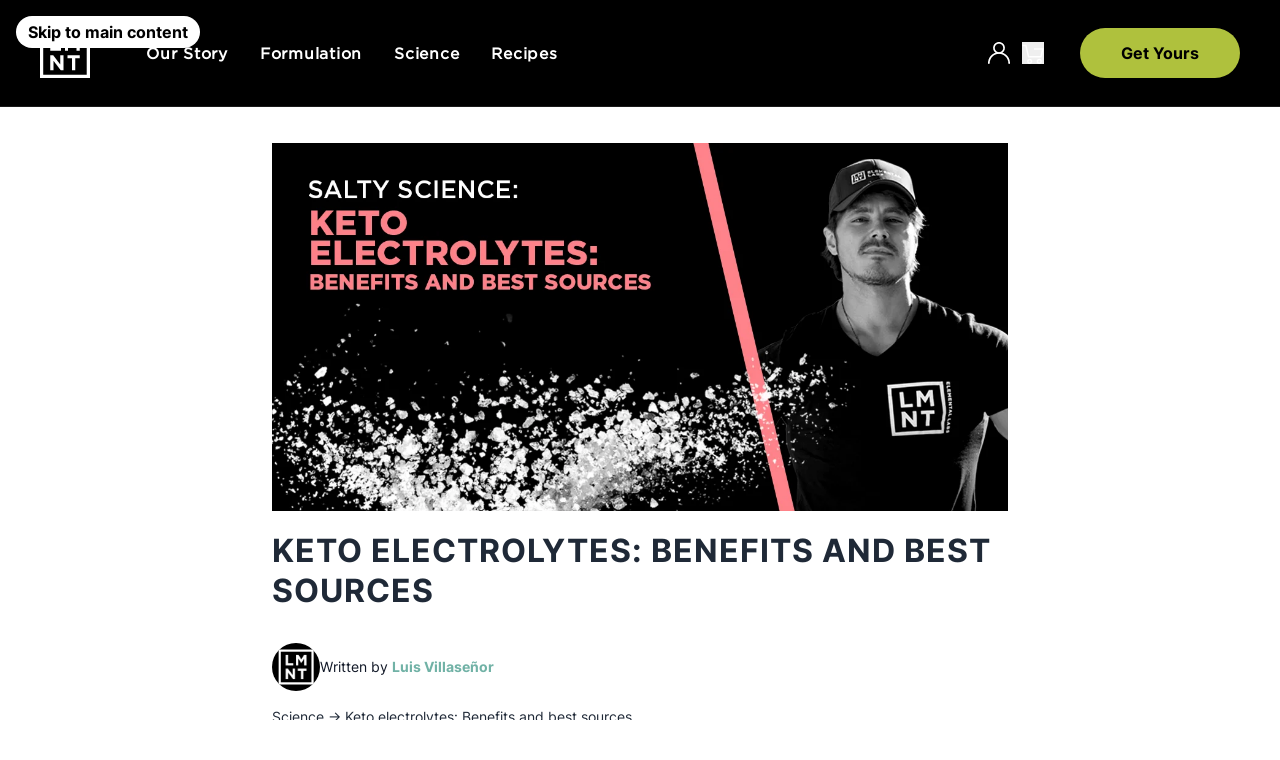

--- FILE ---
content_type: text/html; charset=utf-8
request_url: https://science.drinklmnt.com/low-carb/keto-electrolytes/
body_size: 30413
content:
<!DOCTYPE html><html lang="en"><head><meta charSet="utf-8"/><meta name="viewport" content="width=device-width,initial-scale=1"/><link rel="preload" href="https://cmp.osano.com/FITQU98bH6/28310149-dff5-479f-9d37-c53c7d39bf62/osano.js?language=en&amp;variant=three" as="script"/><meta name="robots" content="index, follow"/><link rel="canonical" href="https://science.drinklmnt.com/low-carb/keto-electrolytes"/><title>Keto electrolytes: Benefits and best sources</title><meta name="description" content="Electrolytes prevent keto flu symptoms and keep bones strong. Learn benefits and best sources of sodium, potassium, magnesium, and other keto electrolytes."/><meta property="og:title" content="Keto electrolytes: Benefits and best sources"/><meta property="og:type" content="website"/><meta property="og:site_name" content="LMNT Electrolytes"/><meta property="og:url" content="/low-carb/keto-electrolytes"/><meta property="og:description" content="Electrolytes prevent keto flu symptoms and keep bones strong. Learn benefits and best sources of sodium, potassium, magnesium, and other keto electrolytes."/><meta property="og:image" content="http://res.cloudinary.com/drinklmnt/image/upload/v1728409741/lmnt-blog-images/lmnt-blog_Keto_electrolytes__Benefits_and_2x1_-_Keto_electrolytes__Benefits_and_best_sources.webp"/><meta property="og:image:secure_url" content="https://res.cloudinary.com/drinklmnt/image/upload/v1728409741/lmnt-blog-images/lmnt-blog_Keto_electrolytes__Benefits_and_2x1_-_Keto_electrolytes__Benefits_and_best_sources.webp"/><meta property="og:image:width" content="1200"/><meta property="og:image:height" content="600"/><meta name="twitter:site" content="@drinklmnt"/><meta name="twitter:card" content="summary_large_image"/><meta name="twitter:title" content="Keto electrolytes: Benefits and best sources"/><meta name="twitter:description" content="Electrolytes prevent keto flu symptoms and keep bones strong. Learn benefits and best sources of sodium, potassium, magnesium, and other keto electrolytes."/><script type="text/javascript">
    var _conv_page_type     = "page";
    var _conv_category_id   = "";
    var _conv_category_name = "";
    var _conv_product_sku   = "";
    var _conv_product_name  = "";
    var _conv_product_price = "";
    var _conv_customer_id   = "";
    var _conv_custom_v1     = "";
    var _conv_custom_v2     = "";
    var _conv_custom_v3     = "0";
    var _conv_custom_v4     = "0";
  </script><script type="text/javascript" defer="" src="//cdn-4.convertexperiments.com/v1/js/100414574-100416423.js?environment=production"></script><link href="https://cmp.osano.com" rel="preconnect"/><link rel="preload" href="/fonts/gothamssm/gothamssm-bold_web.woff2" as="font" type="font/woff2" crossorigin="anonymous"/><link rel="preload" href="/fonts/gothamssm/gothamssm-book_web.woff2" as="font" type="font/woff2" crossorigin="anonymous"/><link rel="preload" href="/fonts/inter/inter-regular.woff2" as="font" type="font/woff2" crossorigin="anonymous"/><link rel="preload" href="/fonts/inter/inter-bold.woff2" as="font" type="font/woff2" crossorigin="anonymous"/><link rel="preload" href="/build/_assets/main.min-OYS7Z23M.css" as="style"/><link rel="stylesheet" href="/build/_assets/main.min-OYS7Z23M.css"/><link rel="dns-prefetch" href="https://res.cloudinary.com"/><link rel="preconnect" href="https://res.cloudinary.com" crossorigin="anonymous"/><link rel="preconnect" href="https://cdn.builder.io" crossorigin="anonymous"/><link rel="preconnect" href="https://www.googletagmanager.com" crossorigin="anonymous"/></head><body><nav aria-label="Accessibility"><ul><li><a class="absolute top-4 left-4 min-w-40 py-1 px-3 text-center z-[9999] rounded-full 
                                text-black font-bold font-inter hover:bg-greencta-700 transition-all duration-100 ease-in-out" href="#skip-to-content" style="background-color:white;scale:0">Skip to main content</a></li></ul></nav><div aria-modal="false" aria-hidden="true" class="overlay z-[60] fixed  bg-black bg-opacity-80
                        top-0 bottom-0 left-0 right-0
                        transition-opacity ease-in-out duration-400 
                        opacity-0 pointer-events-none" id="cart-aside" title="Aside dialog" role="dialog"><button class="close-outside background-transparent absolute top-0 left-0 h-full w-[calc(100%+375px)] border-0" aria-label="Close cart" aria-hidden="true" tabindex="-1"></button><aside class="fixed top-0 right-[calc(-1*375px)] bg-white h-[100vh] w-full max-w-[480px] min-w-[320px] 
                                 transition-transform ease-in-out duration-200 overflow-y-scroll flex flex-col flex-1 
                                 "></aside></div><div class="builder-component builder-component-413f618b3a2445c3a53742b34ffbfd82" data-name="blog" data-source="Rendered by Builder.io"><div class="builder-content" builder-content-id="413f618b3a2445c3a53742b34ffbfd82" builder-model="blog"><div data-builder-component="blog" data-builder-content-id="413f618b3a2445c3a53742b34ffbfd82"><style data-emotion-css="h47494">.css-h47494{display:-webkit-box;display:-webkit-flex;display:-ms-flexbox;display:flex;-webkit-flex-direction:column;-ms-flex-direction:column;flex-direction:column;-webkit-align-items:stretch;-webkit-box-align:stretch;-ms-flex-align:stretch;align-items:stretch;}</style><div class="builder-blocks css-h47494" builder-type="blocks"><div class="builder-block builder-9be8b082aea04b6cb95e7727cebd9ba5 builder-has-component css-vky7x4" builder-id="builder-9be8b082aea04b6cb95e7727cebd9ba5"><div class="flex flex-col justify-between min-h-screen "><div data-model="symbol" class="builder-block builder-3fbb382b88914fd2b1c6230f0f924fed builder-has-component css-vky7x4 builder-symbol" builder-id="builder-3fbb382b88914fd2b1c6230f0f924fed"><div class="builder-component builder-component-2c4eea7df1ca499f8eb158b44b0f7d76" data-name="symbol" data-source="Rendered by Builder.io"><div class="builder-content" builder-content-id="2c4eea7df1ca499f8eb158b44b0f7d76" builder-model="symbol"><div data-builder-component="symbol" data-builder-content-id="2c4eea7df1ca499f8eb158b44b0f7d76"><div class="builder-blocks css-h47494" builder-type="blocks"><style data-emotion-css="196zg9k">.css-196zg9k.builder-block{display:-webkit-box;display:-webkit-flex;display:-ms-flexbox;display:flex;-webkit-flex-direction:column;-ms-flex-direction:column;flex-direction:column;position:relative;-webkit-flex-shrink:0;-ms-flex-negative:0;flex-shrink:0;box-sizing:border-box;}</style><div class="builder-block builder-ec5e36d8ba49479889877789c974a7c3 builder-has-component css-196zg9k" builder-id="builder-ec5e36d8ba49479889877789c974a7c3"><div class="hidden z-50 fixed w-[300px] pt-[100px] lg:hidden px-5 top-0 right-0 bg-white dark:bg-grey-700 h-full"><button class="absolute text-black dark:text-white ml-[-60px] mt-2 bg-grey-200 dark:bg-grey-600 p-2 pl-2.5 pr-1.5 rounded-l-full" type="button" aria-label="Close account sidebar"><svg aria-hidden="true" focusable="false" role="presentation" width="24" height="24" viewBox="0 0 24 24" fill="none" xmlns="http://www.w3.org/2000/svg"><path d="M18.75 5.25L5.25 18.75" stroke="currentColor" stroke-width="2" stroke-linecap="round" stroke-linejoin="round"></path><path d="M18.75 18.75L5.25 5.25" stroke="currentColor" stroke-width="2" stroke-linecap="round" stroke-linejoin="round"></path></svg></button><div class="mb-8 lg:w-[252px]"><div class="mb-12 flex items-center justify-start"><div class="mr-4 flex h-[48px] w-[48px] items-center justify-center rounded-full bg-grey-200 dark:bg-grey-600 dark:text-white"><svg aria-hidden="true" focusable="false" role="presentation" width="24" height="24" viewBox="0 0 24 24" fill="none" xmlns="http://www.w3.org/2000/svg"><path d="M12 15C15.3137 15 18 12.3137 18 9C18 5.68629 15.3137 3 12 3C8.68629 3 6 5.68629 6 9C6 12.3137 8.68629 15 12 15Z" stroke="currentColor" stroke-width="2" stroke-linecap="round" stroke-linejoin="round"></path><path d="M3 20.25C4.81594 17.1122 8.11406 15 12 15C15.8859 15 19.1841 17.1122 21 20.25" stroke="currentColor" stroke-width="2" stroke-linecap="round" stroke-linejoin="round"></path></svg></div><div class="text-black dark:text-white"><strong class="block"></strong><span class="body-sm mb-1 block whitespace-nowrap">Customer<!-- --> since<!-- --> </span></div></div><nav role="navigation" class="flex flex-col pb-2" id="account-sidebar-nav"><a data-click-id="account_side-nav_home" class="body-sm rounded-full h-[40px] flex items-center px-4 text-black dark:text-white" href="/account"><svg aria-hidden="true" focusable="false" role="presentation" width="24" height="24" viewBox="0 0 24 24" fill="none" xmlns="http://www.w3.org/2000/svg"><path d="M14.25 19.5001V15.0001C14.25 14.8012 14.171 14.6104 14.0303 14.4698C13.8897 14.3291 13.6989 14.2501 13.5 14.2501H10.5C10.3011 14.2501 10.1103 14.3291 9.96967 14.4698C9.82902 14.6104 9.75 14.8012 9.75 15.0001V19.5001C9.75 19.699 9.67098 19.8898 9.53033 20.0304C9.38968 20.1711 9.19891 20.2501 9 20.2501H4.5C4.30109 20.2501 4.11032 20.1711 3.96967 20.0304C3.82902 19.8898 3.75 19.699 3.75 19.5001V10.832C3.75001 10.7275 3.77187 10.6241 3.81416 10.5285C3.85646 10.433 3.91827 10.3473 3.99562 10.277L11.4956 3.19511C11.6337 3.06942 11.8137 2.99976 12.0005 2.99976C12.1872 2.99976 12.3672 3.06942 12.5053 3.19511L20.0053 10.277C20.0827 10.3473 20.1445 10.433 20.1868 10.5285C20.2291 10.6241 20.2509 10.7275 20.2509 10.832V19.5001C20.2509 19.699 20.1719 19.8898 20.0313 20.0304C19.8906 20.1711 19.6998 20.2501 19.5009 20.2501H15C14.8011 20.2501 14.6103 20.1711 14.4697 20.0304C14.329 19.8898 14.25 19.699 14.25 19.5001Z" stroke="currentColor" stroke-width="2" stroke-linecap="round" stroke-linejoin="round"></path></svg><span class="ml-2">Home</span></a><a data-click-id="account_side-nav_addresses" class="body-sm rounded-full h-[40px] flex items-center px-4 text-black dark:text-white" href="/account/addresses"><svg aria-hidden="true" focusable="false" role="presentation" width="24" height="24" viewBox="0 0 24 24" fill="none" xmlns="http://www.w3.org/2000/svg"><path d="M12.75 13.5C14.4069 13.5 15.75 12.1569 15.75 10.5C15.75 8.84315 14.4069 7.5 12.75 7.5C11.0931 7.5 9.75 8.84315 9.75 10.5C9.75 12.1569 11.0931 13.5 12.75 13.5Z" stroke="currentColor" stroke-width="2" stroke-linecap="round" stroke-linejoin="round"></path><path d="M3 6.75H5.25" stroke="currentColor" stroke-width="2" stroke-linecap="round" stroke-linejoin="round"></path><path d="M3 12H5.25" stroke="currentColor" stroke-width="2" stroke-linecap="round" stroke-linejoin="round"></path><path d="M3 17.25H5.25" stroke="currentColor" stroke-width="2" stroke-linecap="round" stroke-linejoin="round"></path><path d="M8.25 15.75C8.77395 15.0514 9.45336 14.4844 10.2344 14.0938C11.0155 13.7033 11.8767 13.5 12.75 13.5C13.6233 13.5 14.4845 13.7033 15.2656 14.0938C16.0466 14.4844 16.726 15.0514 17.25 15.75" stroke="currentColor" stroke-width="2" stroke-linecap="round" stroke-linejoin="round"></path><path d="M20.25 20.25V3.75C20.25 3.33579 19.9142 3 19.5 3L6 3C5.58579 3 5.25 3.33579 5.25 3.75L5.25 20.25C5.25 20.6642 5.58579 21 6 21H19.5C19.9142 21 20.25 20.6642 20.25 20.25Z" stroke="currentColor" stroke-width="2" stroke-linecap="round" stroke-linejoin="round"></path></svg><span class="ml-2">Addresses</span></a><a data-click-id="account_side-nav_orders" class="body-sm rounded-full h-[40px] flex items-center px-4 text-black dark:text-white" href="/account/orders"><svg aria-hidden="true" focusable="false" role="presentation" width="24" height="24" viewBox="0 0 24 24" fill="none" xmlns="http://www.w3.org/2000/svg"><path d="M12 7.5V12L15.75 14.25" stroke="currentColor" stroke-width="2" stroke-linecap="round" stroke-linejoin="round"></path><path d="M6.75 9.75H3V6" stroke="currentColor" stroke-width="2" stroke-linecap="round" stroke-linejoin="round"></path><path d="M6.3375 18.0001C7.51685 19.113 8.99798 19.8536 10.5958 20.1295C12.1937 20.4054 13.8374 20.2043 15.3217 19.5513C16.8059 18.8983 18.0648 17.8225 18.9411 16.4581C19.8173 15.0938 20.2721 13.5015 20.2486 11.8802C20.2251 10.2588 19.7244 8.68038 18.8089 7.34202C17.8934 6.00366 16.6039 4.96475 15.1014 4.35509C13.5988 3.74543 11.95 3.59207 10.3608 3.91415C8.77157 4.23624 7.31253 5.01949 6.16594 6.16605C5.0625 7.28355 4.15125 8.33731 3 9.75012" stroke="currentColor" stroke-width="2" stroke-linecap="round" stroke-linejoin="round"></path></svg><span class="ml-2">Orders</span></a><a data-click-id="account_side-nav_subscriptions" class="body-sm rounded-full h-[40px] flex items-center px-4 text-black dark:text-white" href="/account/subscriptions"><svg aria-hidden="true" focusable="false" role="presentation" width="24" height="24" viewBox="0 0 24 24" fill="none" xmlns="http://www.w3.org/2000/svg"><path d="M21.1364 2.5H3.86364C3.38666 2.5 3 2.90701 3 3.40909V21.5909C3 22.093 3.38666 22.5 3.86364 22.5H21.1364C21.6133 22.5 22 22.093 22 21.5909V3.40909C22 2.90701 21.6133 2.5 21.1364 2.5Z" stroke="currentColor" stroke-width="2" stroke-linecap="round" stroke-linejoin="round"></path><path d="M17 1V4" stroke="currentColor" stroke-width="2" stroke-linecap="round" stroke-linejoin="round"></path><path d="M8 1V4" stroke="currentColor" stroke-width="2" stroke-linecap="round" stroke-linejoin="round"></path><path d="M3 7.25H22" stroke="currentColor" stroke-width="2" stroke-linecap="round" stroke-linejoin="round"></path><path d="M14.1875 13.7501H16.2501V11.6875" stroke="currentColor" stroke-width="2" stroke-linecap="round" stroke-linejoin="round"></path><path d="M14.3765 17.5316C13.836 18.0417 13.1571 18.3811 12.4247 18.5076C11.6923 18.634 10.9389 18.5419 10.2587 18.2426C9.57837 17.9433 9.00136 17.4502 8.59972 16.8248C8.19808 16.1995 7.98962 15.4697 8.0004 14.7265C8.01117 13.9834 8.2407 13.2599 8.66029 12.6465C9.07989 12.0331 9.67095 11.5569 10.3596 11.2775C11.0483 10.998 11.8041 10.9277 12.5325 11.0754C13.2609 11.223 13.9296 11.582 14.4551 12.1075L16.25 13.7502" stroke="currentColor" stroke-width="2" stroke-linecap="round" stroke-linejoin="round"></path></svg><span class="ml-2">Subscriptions</span></a><a data-click-id="account_side-nav_contact-us" class="body-sm rounded-full h-[40px] flex items-center px-4 text-black dark:text-white" href="/account/contact-us"><svg aria-hidden="true" focusable="false" role="presentation" width="24" height="24" viewBox="0 0 24 24" fill="none" xmlns="http://www.w3.org/2000/svg"><path d="M18.4688 11.25C19.9256 11.25 21.2184 12.1341 22.0312 13.5" stroke="currentColor" stroke-width="2" stroke-linecap="round" stroke-linejoin="round"></path><path d="M1.5 13.5C2.0235 12.8009 2.70281 12.2335 3.48398 11.843C4.26514 11.4524 5.12663 11.2493 6 11.25" stroke="currentColor" stroke-width="2" stroke-linecap="round" stroke-linejoin="round"></path><path d="M12 17.25C14.0711 17.25 15.75 15.5711 15.75 13.5C15.75 11.4289 14.0711 9.75 12 9.75C9.92893 9.75 8.25 11.4289 8.25 13.5C8.25 15.5711 9.92893 17.25 12 17.25Z" stroke="currentColor" stroke-width="2" stroke-linecap="round" stroke-linejoin="round"></path><path d="M6.75 20.25C7.2884 19.3364 8.0559 18.579 8.97665 18.0529C9.8974 17.5267 10.9395 17.25 12 17.25C13.0605 17.25 14.1026 17.5267 15.0233 18.0529C15.9441 18.579 16.7116 19.3364 17.25 20.25" stroke="currentColor" stroke-width="2" stroke-linecap="round" stroke-linejoin="round"></path><path d="M15.0938 7.5C15.234 6.95678 15.5238 6.46377 15.9302 6.07697C16.3366 5.69017 16.8433 5.42508 17.3927 5.31179C17.9422 5.19851 18.5125 5.24158 19.0387 5.43611C19.5649 5.63064 20.0261 5.96883 20.3697 6.41229C20.7134 6.85574 20.9258 7.38668 20.9829 7.9448C21.04 8.50293 20.9394 9.06587 20.6926 9.56971C20.4458 10.0735 20.0627 10.4981 19.5867 10.7951C19.1108 11.0921 18.561 11.2497 18 11.25" stroke="currentColor" stroke-width="2" stroke-linecap="round" stroke-linejoin="round"></path><path d="M5.99995 11.25C5.43892 11.2497 4.8892 11.0921 4.41324 10.7951C3.93727 10.4981 3.55413 10.0735 3.30733 9.56971C3.06053 9.06587 2.95996 8.50293 3.01703 7.9448C3.07411 7.38668 3.28655 6.85574 3.63022 6.41229C3.9739 5.96883 4.43504 5.63064 4.96127 5.43611C5.4875 5.24158 6.05774 5.19851 6.60722 5.31179C7.1567 5.42508 7.6634 5.69017 8.06979 6.07697C8.47617 6.46377 8.76594 6.95678 8.9062 7.5" stroke="currentColor" stroke-width="2" stroke-linecap="round" stroke-linejoin="round"></path></svg><span class="ml-2">Contact Us</span></a><a data-click-id="account_side-nav_profile" class="body-sm rounded-full h-[40px] flex items-center px-4 text-black dark:text-white" href="/account/profile"><svg aria-hidden="true" focusable="false" role="presentation" width="24" height="24" viewBox="0 0 24 24" fill="none" xmlns="http://www.w3.org/2000/svg"><path d="M7.5 13.5C9.57107 13.5 11.25 11.8211 11.25 9.75C11.25 7.67893 9.57107 6 7.5 6C5.42893 6 3.75 7.67893 3.75 9.75C3.75 11.8211 5.42893 13.5 7.5 13.5Z" stroke="currentColor" stroke-width="2" stroke-linecap="round" stroke-linejoin="round"></path><path d="M14.25 7.5H23.25" stroke="currentColor" stroke-width="2" stroke-linecap="round" stroke-linejoin="round"></path><path d="M14.25 12H23.25" stroke="currentColor" stroke-width="2" stroke-linecap="round" stroke-linejoin="round"></path><path d="M16.5 16.5H23.25" stroke="currentColor" stroke-width="2" stroke-linecap="round" stroke-linejoin="round"></path><path d="M1.5 18C2.16562 15.4125 4.70438 13.5 7.5 13.5C10.2956 13.5 12.8344 15.4125 13.5 18" stroke="currentColor" stroke-width="2" stroke-linecap="round" stroke-linejoin="round"></path></svg><span class="ml-2">Profile</span></a><form method="post" action="/account/logout"><button id="logout" type="submit" class="body-sm ml-4 flex h-[40px] items-center rounded-full text-black lg:mt-[60px] dark:text-white" data-click-id="account_side-nav_logout"><svg aria-hidden="true" focusable="false" role="presentation" width="24" height="24" viewBox="0 0 24 24" fill="none" xmlns="http://www.w3.org/2000/svg"><path d="M9.75 3.75H4.5C4.30109 3.75 4.11032 3.82902 3.96967 3.96967C3.82902 4.11032 3.75 4.30109 3.75 4.5V19.5C3.75 19.6989 3.82902 19.8897 3.96967 20.0303C4.11032 20.171 4.30109 20.25 4.5 20.25H9.75" stroke="currentColor" stroke-width="2" stroke-linecap="round" stroke-linejoin="round"></path><path d="M9.75 12H20.25" stroke="currentColor" stroke-width="2" stroke-linecap="round" stroke-linejoin="round"></path><path d="M16.5 8.25L20.25 12L16.5 15.75" stroke="currentColor" stroke-width="2" stroke-linecap="round" stroke-linejoin="round"></path></svg><span class="ml-2">Log out</span></button></form></nav></div></div><div class="hidden fixed bg-blackRgba z-40 w-full top-0 left-0 bg-black h-dvh"></div><header class="fixed top-0 z-50 w-full bg-black" style="border-bottom:1px solid hsla(0,0%,100%,.1)"><div class="mx-auto flex max-w-screen-xl items-center justify-between px-4 lg:px-10 my-3 lg:my-0"><div class="hidden items-center lg:flex"><div class="logo_wrapper my-7 h-[50px] w-[50px] relative"><a href="https://drinklmnt.com" aria-label="Drink LMNT." title="Drink LMNT."><svg width="100%" height="100%" viewBox="0 0 53.18 53"><g fill="white"><path d="M29.898 24.068V13.821l4.418 6.683h.09l4.461-6.75v10.317h3.465v-15.8h-3.759l-4.167 6.68-4.168-6.681h-3.76v15.799h3.42zM29.193 32.133h4.825v12.594h3.488V32.133h4.824v-3.205H29.193zM22.239 20.91h-7.906V8.27h-3.487v15.799h11.393z"></path><path d="M0 0v53h53.18V0H0zm49.693 49.521H3.416V3.476h46.277v46.045z"></path><path d="M14.288 34.684l7.68 10.043h2.967V28.928h-3.443v9.73l-7.43-9.73h-3.216v15.799h3.442z"></path></g></svg></a></div><div class="ml-10 flex text-white"><a data-click-id="m-nav_our-story" class="mx-4 font-gothamssm-book text-[15px] font-semibold tracking-wider hover:text-greencta-500" href="https://drinklmnt.com/pages/our-story" aria-label="Our Story" title="Our Story">Our Story</a><a data-click-id="m-nav_formulation" class="mx-4 font-gothamssm-book text-[15px] font-semibold tracking-wider hover:text-greencta-500" href="https://drinklmnt.com/pages/ingredients" aria-label="Formulation" title="Formulation">Formulation</a><a data-click-id="m-nav_science" class="mx-4 font-gothamssm-book text-[15px] font-semibold tracking-wider hover:text-greencta-500" href="https://science.drinklmnt.com" aria-label="Science" title="Science">Science</a><a data-click-id="m-nav_recipes" class="mx-4 font-gothamssm-book text-[15px] font-semibold tracking-wider hover:text-greencta-500" href="https://recipes.drinklmnt.com" aria-label="Recipes" title="Recipes">Recipes</a></div></div><div data-click-id="m-nav_menu-toggle" class="menu-mobile lg:hidden"><div class="clickable-mask absolute -mt-4 -ml-3 p-7"></div><div class="hamburger"><div class="my-1 h-0.5 w-5 bg-white"></div><div class="my-1 h-0.5 w-5 bg-white"></div><div class="my-1 h-0.5 w-5 bg-white"></div></div></div><div class="logo_wrapper h-[35px] w-[35px] lg:hidden"><a href="https://drinklmnt.com" aria-label="Drink LMNT." title="Drink LMNT." class="absolute h-[35px] w-[35px] left-1/2 transform -translate-x-1/2"><svg width="100%" height="100%" viewBox="0 0 53.18 53"><g fill="white"><path d="M29.898 24.068V13.821l4.418 6.683h.09l4.461-6.75v10.317h3.465v-15.8h-3.759l-4.167 6.68-4.168-6.681h-3.76v15.799h3.42zM29.193 32.133h4.825v12.594h3.488V32.133h4.824v-3.205H29.193zM22.239 20.91h-7.906V8.27h-3.487v15.799h11.393z"></path><path d="M0 0v53h53.18V0H0zm49.693 49.521H3.416V3.476h46.277v46.045z"></path><path d="M14.288 34.684l7.68 10.043h2.967V28.928h-3.443v9.73l-7.43-9.73h-3.216v15.799h3.442z"></path></g></svg></a></div><div class="flex items-center relative"><a aria-label="Account" class="absolute right-[50px] lg:relative lg:right-0" href="https://drinklmnt.com/account"><div aria-hidden="true" style="width:22px;height:auto;pointer-events:none"><svg viewBox="0 0 22 22" xmlns="http://www.w3.org/2000/svg"><g stroke="none" stroke-width="1" fill="white" fill-rule="evenodd"><g fill="white" fill-rule="nonzero"><path d="M11,-2.22044605e-16 C14.263,-2.22044605e-16 16.923,2.66 16.923,5.92 C16.923,7.892 15.94,9.633 14.447,10.71 C18.829,12.159 22.0001248,16.285 22.0001248,21.142 C22.017,22.286 20.291,22.286 20.308,21.142 C20.3106607,18.6731014 19.3306616,16.304645 17.5843229,14.559432 C15.8379842,12.814219 13.4688964,11.8357473 11,11.84 C8.53118499,11.8360139 6.16225209,12.8145711 4.41597124,14.5597263 C2.66969039,16.3048815 1.6896058,18.6731829 1.692,21.142 C1.71,22.286 -0.017,22.286 -0.000124690181,21.142 C-0.000124690181,16.285 3.173,12.16 7.553,10.71 C6.06,9.633 5.077,7.892 5.077,5.92 C5.077,2.66 7.739,-2.22044605e-16 11,-2.22044605e-16 Z M11,1.68997664 C9.87699329,1.68626462 8.79890454,2.13072443 8.00481449,2.92481449 C7.21072443,3.71890454 6.76626462,4.79699329 6.76997664,5.92 C6.76679835,7.04266065 7.2114938,8.12023389 8.00552568,8.91389034 C8.79955756,9.70754679 9.87734099,10.1517326 11,10.1480233 C12.1228328,10.1517339 13.2007689,9.70741115 13.9948299,8.91353791 C14.7888908,8.11966467 15.2334685,7.04183369 15.2300201,5.919 C15.2334685,4.79616631 14.7888908,3.71833533 13.9948299,2.92446209 C13.2007689,2.13058885 12.1228328,1.68626605 11,1.68997664 Z" id="Shape"></path></g></g></svg></div></a><!--$--><button class="lg:mx-3 flex items-center gap-2" aria-label="Click to open cart. 0 items are currently in your cart." title="Cart"><div style="width:22px;height:auto"><svg viewBox="100 0 500 500" xmlns="http://www.w3.org/2000/svg"><g fill="white"><path d="m550.03 440.21c0-15.516-6.1641-30.398-17.133-41.371-10.969-10.977-25.852-17.145-41.367-17.148-15.52-0.003906-30.402 6.1523-41.379 17.121-10.977 10.969-17.152 25.844-17.16 41.363-0.011719 15.516 6.1445 30.402 17.105 41.383 10.965 10.98 25.84 17.16 41.359 17.172 15.52-0.011719 30.402-6.1797 41.383-17.152 10.98-10.969 17.164-25.844 17.191-41.367zm-83.496 0c0-6.6094 2.625-12.945 7.3008-17.621 4.6719-4.6719 11.012-7.2969 17.621-7.2969s12.945 2.625 17.621 7.2969c4.6719 4.6758 7.2969 11.012 7.2969 17.621s-2.625 12.949-7.2969 17.621c-4.6758 4.6758-11.012 7.3008-17.621 7.3008-6.6055-0.015625-12.938-2.6445-17.605-7.3164-4.6719-4.668-7.3008-11-7.3164-17.605z"></path><path d="m373.91 142.41v33.602h178.25l-35.449 143.53h-253.57l-61.879-258.27h-96.32v33.598h69.832l61.824 258.27h306.43l52.023-210.73z"></path><path d="m332.64 440.21c0-15.52-6.168-30.402-17.141-41.379-10.977-10.973-25.859-17.141-41.379-17.141-15.523 0-30.406 6.168-41.383 17.141-10.973 10.977-17.137 25.859-17.137 41.379 0 15.523 6.1641 30.406 17.137 41.383 10.977 10.973 25.859 17.137 41.383 17.137 15.512-0.027344 30.379-6.2031 41.348-17.172 10.965-10.969 17.141-25.836 17.172-41.348zm-83.441 0c0-6.6094 2.625-12.945 7.3008-17.621 4.6719-4.6719 11.012-7.2969 17.621-7.2969s12.945 2.625 17.621 7.2969c4.6719 4.6758 7.2969 11.012 7.2969 17.621s-2.625 12.949-7.2969 17.621c-4.6758 4.6758-11.012 7.3008-17.621 7.3008-6.6055-0.015625-12.938-2.6445-17.605-7.3164-4.6719-4.668-7.3008-11-7.3164-17.605z"></path></g></svg></div></button><!--/$--><div class="cta-btn-wrapper ml-6 hidden w-40 lg:block"><a data-click-id="m-nav_get-yours" href="https://drinklmnt.com/collections/salt" aria-label="Get Yours" title="Get Yours" class="block text-center rounded-full bg-greencta-500 py-[6px] px-[30px] font-bold text-black hover:bg-greencta-700 hover:text-white lg:py-[13px]">Get Yours</a></div></div></div></header><div class="fixed left-0 z-40 lg:hidden" style="top:-340px;transition:150ms top linear"><div class="mobile-menu-dropdown absolute flex w-[100vw] flex-col bg-neutral-800 pt-3 text-white"><a data-click-id="m-nav_get-yours" class="pl-6 pr-4 py-3 mb-1 font-gothamssm-book text-sm font-semibold tracking-wider hover:bg-black" href="https://drinklmnt.com/collections/salt" aria-label="Get Yours" title="Get Yours">Get Yours</a><a data-click-id="m-nav_our-story" class="pl-6 pr-4 py-3 mb-1 font-gothamssm-book text-sm font-semibold tracking-wider hover:bg-black" href="https://drinklmnt.com/pages/our-story" aria-label="Our Story" title="Our Story">Our Story</a><a data-click-id="m-nav_formulation" class="pl-6 pr-4 py-3 mb-1 font-gothamssm-book text-sm font-semibold tracking-wider hover:bg-black" href="https://drinklmnt.com/pages/ingredients" aria-label="Formulation" title="Formulation">Formulation</a><a data-click-id="m-nav_science" class="pl-6 pr-4 py-3 mb-1 font-gothamssm-book text-sm font-semibold tracking-wider hover:bg-black" href="https://science.drinklmnt.com" aria-label="Science" title="Science">Science</a><a data-click-id="m-nav_recipes" class="pl-6 pr-4 py-3 mb-1 font-gothamssm-book text-sm font-semibold tracking-wider hover:bg-black" href="https://recipes.drinklmnt.com/" aria-label="Recipes" title="Recipes">Recipes</a><a data-click-id="m-nav_faq" class="pl-6 pr-4 py-3 mb-1 font-gothamssm-book text-sm font-semibold tracking-wider hover:bg-black" href="https://drinklmnt.com/pages/faq" aria-label="FAQ" title="FAQ">FAQ</a><a data-click-id="m-nav_contact-us" class="pl-6 pr-4 py-3 mb-1 font-gothamssm-book text-sm font-semibold tracking-wider hover:bg-black" href="https://drinklmnt.com/pages/contact-us" aria-label="Contact Us" title="Contact Us">Contact Us</a><a data-click-id="m-nav_account" class="pl-6 pr-4 py-3 mb-1 font-gothamssm-book text-sm font-semibold tracking-wider hover:bg-black" href="https://drinklmnt.com/account" aria-label="Account" title="Account">Account</a></div></div><div class="margin-spacer mt-[60px] lg:mt-[107px]"></div><div id="skip-to-content" tabindex="-1" role="main" aria-label="Main content"></div></div><style data-emotion-css="dfmn2v">.css-dfmn2v.builder-block{height:0;width:0;display:block;opacity:0;overflow:hidden;pointer-events:none;}</style><img src="https://cdn.builder.io/api/v1/pixel?apiKey=9c03b50b10da46b088d2dd4aedb8cd93" aria-hidden="true" alt="" role="presentation" width="0" height="0" class="builder-block builder-pixel-oap6ollu5zr css-dfmn2v" builder-id="builder-pixel-oap6ollu5zr"/></div></div></div></div></div><div class="builder-block builder-b8cf322daf1347378b889a43dab8b097 builder-has-component css-vky7x4" builder-id="builder-b8cf322daf1347378b889a43dab8b097"><div class="bg-white flex justify-center"><div class="mt-1 md:mt-4 mb-6 px-4 w-full max-w-3xl"><img src="https://res.cloudinary.com/drinklmnt/image/upload/v1728409741/lmnt-blog-images/lmnt-blog_Keto_electrolytes__Benefits_and_2x1_-_Keto_electrolytes__Benefits_and_best_sources.webp" class="my-5 object-cover w-full" loading="lazy" alt="TODO: add alt text"/><h1 class="text-gray-800 text-3xl font-bold leading-10 uppercase">Keto electrolytes: Benefits and best sources</h1><div class="border-b border-gray-300 mb-5 mt-3 pb-7 pt-1"><div class="relative my-4 flex items-center gap-x-4"><img src="https://res.cloudinary.com/drinklmnt/image/upload/v1728511996/lmnt-author-lmnt_in5c9j.png" aria-hidden="true" alt="" loading="lazy" class="h-12 w-12 rounded-full bg-gray-100 object-cover"/><div class="text-sm leading-5 false"><p class="text-gray-900">Written by <span class="font-semibold"><a target="_blank" rel="noreferrer" href="/authors/luis-villasenor" class="text-raw-600 hocus:underline">Luis Villaseñor<!-- --> <span class="sr-only">(opens in a new tab)</span></a></span></p></div></div><nav aria-label="breadcrumb" class="text-gray-800 text-sm pb-4"><ol><li class="inline"><a href="/" class="hocus:text-raw-600 hocus:underline">Science</a> → </li><li class="inline">Keto electrolytes: Benefits and best sources </li></ol></nav></div><div>&lt;p&gt;&lt;span style=&quot;font-weight: 400&quot;&gt;I’ve spent over a decade coaching people to use the ketogenic diet as a tool to achieve their body recomposition goals. If I had to condense my career into just 30 seconds of advice, I would spend at least 5 seconds on electrolytes.&lt;/span&gt;&lt;/p&gt;&lt;p&gt;&lt;span style=&quot;font-weight: 400&quot;&gt;Ignoring electrolytes is probably the biggest mistake people make on a low-carb or low-processed-food diet. Few people understand the importance of sodium, &lt;/span&gt;&lt;a href=&quot;https://drinklmnt.com/blogs/health/potassium-benefits-and-best-sources&quot; target=&quot;_blank&quot; rel=&quot;noopener noreferrer&quot;&gt;&lt;span style=&quot;font-weight: 400&quot;&gt;potassium&lt;/span&gt;&lt;/a&gt;&lt;span style=&quot;font-weight: 400&quot;&gt;, and &lt;/span&gt;&lt;a href=&quot;https://drinklmnt.com/blogs/health/magnesium-benefits-and-best-sources&quot; target=&quot;_blank&quot; rel=&quot;noopener noreferrer&quot;&gt;&lt;span style=&quot;font-weight: 400&quot;&gt;magnesium&lt;/span&gt;&lt;/a&gt;&lt;span style=&quot;font-weight: 400&quot;&gt;. Headaches, fatigue, cramps, and other &lt;/span&gt;&lt;a href=&quot;https://drinklmnt.com/blogs/health/what-is-keto-flu&quot; target=&quot;_blank&quot; rel=&quot;noopener noreferrer&quot;&gt;&lt;span style=&quot;font-weight: 400&quot;&gt;symptoms of keto flu&lt;/span&gt;&lt;/a&gt;&lt;span style=&quot;font-weight: 400&quot;&gt; often follow when we don’t get enough of these vital minerals—especially sodium—and as a result, people stagger around in a low-energy, cranky fuzz… like a grizzly disturbed during hibernation.&lt;/span&gt;&lt;/p&gt;&lt;p&gt;&lt;span style=&quot;font-weight: 400&quot;&gt;The truth is, those who eat a ketogenic, paleo, or low-carb diet simply need more sodium than the general population. Why? A number of factors contribute, but some &lt;/span&gt;&lt;a href=&quot;https://www.ncbi.nlm.nih.gov/labs/pmc/articles/PMC5858534/&quot; target=&quot;_blank&quot; rel=&quot;noopener noreferrer&quot;&gt;&lt;span style=&quot;font-weight: 400&quot;&gt;interesting facets&lt;/span&gt;&lt;/a&gt;&lt;span style=&quot;font-weight: 400&quot;&gt; of low-carb and keto physiology add a new layer to the problem of &lt;/span&gt;&lt;a href=&quot;https://drinklmnt.com/blogs/health/electrolyte-imbalance-or-deficiency&quot; target=&quot;_blank&quot; rel=&quot;noopener noreferrer&quot;&gt;&lt;span style=&quot;font-weight: 400&quot;&gt;electrolyte deficiencies&lt;/span&gt;&lt;/a&gt;&lt;span style=&quot;font-weight: 400&quot;&gt;.&lt;/span&gt;&lt;/p&gt;&lt;p&gt;&lt;span style=&quot;font-weight: 400&quot;&gt;It’s the perfect salt storm. And unless they fix their electrolyte deficiencies or imbalances, these folks don’t tend to stick with keto for long. I don’t blame them! Most people adopt a low-carb or keto diet to look, feel, and perform better, not to feel like they’re wading through the gravity of Jupiter. At this point people usually ask me &lt;/span&gt;&lt;i&gt;&lt;span style=&quot;font-weight: 400&quot;&gt;“If this (keto or paleo) diet is so healthy, why would you need to supplement electrolytes?”&lt;/span&gt;&lt;/i&gt;&lt;/p&gt;&lt;p&gt;&lt;span style=&quot;font-weight: 400&quot;&gt;My answer? Just as humans have always prioritized water and food, they have also actively sought out salt deposits. It’s one reason why big civilizations have found success around rivers and salt deposits, and thrived in salt trade. It was so valuable, in fact, that Roman soldiers were sometimes paid with salt instead of money. The word for their monthly allowance, &amp;#8220;&lt;/span&gt;&lt;span style=&quot;font-weight: 400&quot;&gt;sal&lt;/span&gt;&lt;span style=&quot;font-weight: 400&quot;&gt;arium,&amp;#8221; even persists today in the English word “&lt;/span&gt;&lt;span style=&quot;font-weight: 400&quot;&gt;sal&lt;/span&gt;&lt;span style=&quot;font-weight: 400&quot;&gt;ary.”&lt;/span&gt;&lt;/p&gt;&lt;p&gt;&lt;span style=&quot;font-weight: 400&quot;&gt;So today I’ll share what you need to know about electrolytes on keto. Which &lt;/span&gt;&lt;a href=&quot;https://drinklmnt.com/blogs/health/what-are-electrolytes-and-why-are-they-important&quot; target=&quot;_blank&quot; rel=&quot;noopener noreferrer&quot;&gt;&lt;span style=&quot;font-weight: 400&quot;&gt;electrolytes&lt;/span&gt;&lt;/a&gt;&lt;span style=&quot;font-weight: 400&quot;&gt; should you target? What are their benefits? And how can you optimize your electrolyte intake? I’ll answer these questions soon. First, let’s review some basics.&lt;/span&gt;&lt;/p&gt;&lt;h2&gt;&lt;b&gt;What Are Electrolytes?&lt;/b&gt;&lt;/h2&gt;&lt;p&gt;&lt;span style=&quot;font-weight: 400&quot;&gt;Do you know how your nerve impulses fire, muscles contract, and heart beats? These actions (and many others) depend in large part upon &lt;/span&gt;&lt;i&gt;&lt;span style=&quot;font-weight: 400&quot;&gt;electrolytes:&lt;/span&gt;&lt;/i&gt;&lt;span style=&quot;font-weight: 400&quot;&gt; minerals that carry electrical charges. In your body, this electricity helps cells communicate with each other.&lt;/span&gt;&lt;/p&gt;&lt;p&gt;&lt;span style=&quot;font-weight: 400&quot;&gt;Allow me to introduce you to the &lt;/span&gt;&lt;a href=&quot;https://drinklmnt.com/blogs/health/what-electrolytes-do-for-you&quot; target=&quot;_blank&quot; rel=&quot;noopener noreferrer&quot;&gt;&lt;span style=&quot;font-weight: 400&quot;&gt;sodium-potassium pump&lt;/span&gt;&lt;/a&gt;&lt;span style=&quot;font-weight: 400&quot;&gt;: a protein found in &lt;/span&gt;&lt;i&gt;&lt;span style=&quot;font-weight: 400&quot;&gt;every living cell in your body.&lt;/span&gt;&lt;/i&gt;&lt;span style=&quot;font-weight: 400&quot;&gt; This workhorse pumps sodium and potassium ions in and out of the cell, creating electrical events called “action potentials.” These action potentials then travel from cell to cell until they reach our muscle fibers. Once they do, calcium ions engage the muscle fiber, producing a contraction.&lt;/span&gt;&lt;/p&gt;&lt;p&gt;&lt;span style=&quot;font-weight: 400&quot;&gt;Why am I telling you all of this? Because a lack of electrolytes can make this process less efficient, weakening your muscle contractions. Electrolytes literally prime the machinery that keeps you thinking, breathing, and moving.&lt;/span&gt;&lt;/p&gt;&lt;p&gt;&lt;span style=&quot;font-weight: 400&quot;&gt;But it’s not just about action potentials and sodium-potassium pumps. &lt;/span&gt;&lt;a href=&quot;https://drinklmnt.com/blogs/health/is-sodium-good-or-bad-for-you&quot;&gt;&lt;span style=&quot;font-weight: 400&quot;&gt;Sodium&lt;/span&gt;&lt;/a&gt;&lt;span style=&quot;font-weight: 400&quot;&gt; and potassium also mediate fluid balance. In other words, they help maintain optimal fluid levels in your blood, brain, skin, and organs. This is why electrolytes are crucial for hydration. Hydration isn’t just about drinking water. It’s also about getting enough electrolytes.&lt;/span&gt;&lt;/p&gt;&lt;p&gt;&lt;span style=&quot;font-weight: 400&quot;&gt;Neglecting electrolytes disrupts fluid balance. You see this &lt;/span&gt;&lt;a href=&quot;https://www.ncbi.nlm.nih.gov/labs/pmc/articles/PMC5334560/&quot; target=&quot;_blank&quot; rel=&quot;noopener noreferrer&quot;&gt;&lt;span style=&quot;font-weight: 400&quot;&gt;A LOT&lt;/span&gt;&lt;/a&gt;&lt;span style=&quot;font-weight: 400&quot;&gt; in marathon runners who drink plain water on a predetermined schedule, develop &lt;/span&gt;&lt;a href=&quot;https://drinklmnt.com/blogs/health/hyponatremia&quot; target=&quot;_blank&quot; rel=&quot;noopener noreferrer&quot;&gt;&lt;span style=&quot;font-weight: 400&quot;&gt;hyponatremia&lt;/span&gt;&lt;/a&gt;&lt;span style=&quot;font-weight: 400&quot;&gt; (low blood sodium levels), and lurch across the finish line (or don’t) in a fog. It’s sad because exercise-associated hyponatremia is easily preventable.&lt;/span&gt;&lt;/p&gt;&lt;p&gt;&lt;span style=&quot;font-weight: 400&quot;&gt;Along with sodium and potassium, magnesium, calcium, chloride, phosphorus, and bicarbonate also conduct electricity in the human body. Not all electrolytes, however, need to be consciously prioritized. More on that later.&lt;/span&gt;&lt;/p&gt;&lt;h2&gt;&lt;b&gt;Why Keto Dieters Need More Electrolytes&lt;/b&gt;&lt;/h2&gt;&lt;p&gt;&lt;span style=&quot;font-weight: 400&quot;&gt;There are three main reasons why low-carbers need more electrolytes:&lt;/span&gt;&lt;/p&gt;&lt;ol&gt;&lt;li style=&quot;font-weight: 400&quot;&gt;&lt;span style=&quot;font-weight: 400&quot;&gt;Whole food diets lack sodium&lt;/span&gt;&lt;/li&gt;&lt;li style=&quot;font-weight: 400&quot;&gt;&lt;span style=&quot;font-weight: 400&quot;&gt;The keto diet &lt;a href=&quot;https://www.ncbi.nlm.nih.gov/pmc/articles/PMC301756/&quot; target=&quot;_blank&quot; rel=&quot;noopener&quot;&gt;depletes&lt;/a&gt; sodium levels&lt;/span&gt;&lt;/li&gt;&lt;li style=&quot;font-weight: 400&quot;&gt;&lt;span style=&quot;font-weight: 400&quot;&gt;Health-conscious people are afraid of salt&lt;/span&gt;&lt;/li&gt;&lt;/ol&gt;&lt;p&gt;&lt;span style=&quot;font-weight: 400&quot;&gt;Let’s take these one at a time.&lt;/span&gt;&lt;/p&gt;&lt;h3&gt;&lt;b&gt;#1: Whole food diets lack sodium&lt;/b&gt;&lt;/h3&gt;&lt;p&gt;&lt;span style=&quot;font-weight: 400&quot;&gt;When people switch to keto, they often replace refined foods with whole foods as a result of being more conscious of their health decisions. That’s not to say that &lt;/span&gt;&lt;i&gt;&lt;span style=&quot;font-weight: 400&quot;&gt;everyone&lt;/span&gt;&lt;/i&gt;&lt;span style=&quot;font-weight: 400&quot;&gt; does. Some eat what’s called &lt;/span&gt;&lt;a href=&quot;https://drinklmnt.com/blogs/health/dirty-keto-lazy-keto-wont-help&quot; target=&quot;_blank&quot; rel=&quot;noopener noreferrer&quot;&gt;&lt;span style=&quot;font-weight: 400&quot;&gt;“dirty keto&amp;#8221;&lt;/span&gt;&lt;/a&gt;&lt;span style=&quot;font-weight: 400&quot;&gt; to receive the short-term benefits of eating keto, but it’s at the cost of their long-term health.&lt;/span&gt;&lt;/p&gt;&lt;p&gt;&lt;span style=&quot;font-weight: 400&quot;&gt;In any case, the switch from processed to whole foods is great because whole foods are more satiating and nutrient-dense than processed garbage.&lt;/span&gt;&lt;/p&gt;&lt;p&gt;&lt;span style=&quot;font-weight: 400&quot;&gt;Yet, cutting out refined foods comes with an unintended consequence: it removes the primary source of dietary sodium. (Processed foods &lt;/span&gt;&lt;a href=&quot;https://pubmed.ncbi.nlm.nih.gov/19955402/&quot; target=&quot;_blank&quot; rel=&quot;noopener noreferrer&quot;&gt;&lt;span style=&quot;font-weight: 400&quot;&gt;tend&lt;/span&gt;&lt;/a&gt;&lt;span style=&quot;font-weight: 400&quot;&gt; to be salty foods.) If this sodium isn’t replaced, you’re likely looking at a sodium deficiency.&lt;/span&gt;&lt;/p&gt;&lt;h3&gt;&lt;b&gt;#2: Keto depletes sodium&lt;/b&gt;&lt;/h3&gt;&lt;p&gt;&lt;span style=&quot;font-weight: 400&quot;&gt;This is perhaps the biggest contributor, and definitely the most overlooked. When you restrict carbs, it keeps the hormone insulin low. Low levels of insulin then &lt;/span&gt;&lt;a href=&quot;https://www.ncbi.nlm.nih.gov/books/NBK493179/&quot; target=&quot;_blank&quot; rel=&quot;noopener noreferrer&quot;&gt;&lt;span style=&quot;font-weight: 400&quot;&gt;facilitate&lt;/span&gt;&lt;/a&gt;&lt;span style=&quot;font-weight: 400&quot;&gt; the fat-burning state called ketosis.&lt;/span&gt;&lt;/p&gt;&lt;p&gt;&lt;span style=&quot;font-weight: 400&quot;&gt;Low insulin has other effects though, like &lt;/span&gt;&lt;a href=&quot;https://www.ncbi.nlm.nih.gov/labs/pmc/articles/PMC5858534/&quot; target=&quot;_blank&quot; rel=&quot;noopener noreferrer&quot;&gt;&lt;span style=&quot;font-weight: 400&quot;&gt;increasing&lt;/span&gt;&lt;/a&gt;&lt;span style=&quot;font-weight: 400&quot;&gt; urinary sodium excretion. This has long been noticed in fasting patients who &lt;/span&gt;&lt;a href=&quot;https://pubmed.ncbi.nlm.nih.gov/4925695/&quot; target=&quot;_blank&quot; rel=&quot;noopener noreferrer&quot;&gt;&lt;span style=&quot;font-weight: 400&quot;&gt;rapidly&lt;/span&gt;&lt;/a&gt;&lt;span style=&quot;font-weight: 400&quot;&gt; expel sodium via the “natriuresis of fasting.”&lt;/span&gt;&lt;/p&gt;&lt;p&gt;&lt;span style=&quot;font-weight: 400&quot;&gt;Similar sodium excretion occurs on &lt;/span&gt;&lt;a href=&quot;https://drinklmnt.com/blogs/health/ketogenic-diet-what-you-need-to-know&quot; target=&quot;_blank&quot; rel=&quot;noopener noreferrer&quot;&gt;&lt;span style=&quot;font-weight: 400&quot;&gt;the keto diet&lt;/span&gt;&lt;/a&gt;&lt;span style=&quot;font-weight: 400&quot;&gt;. Sodium should be bumped up accordingly to account for those losses.&lt;/span&gt;&lt;/p&gt;&lt;h3&gt;&lt;b&gt;#3: The fear of salt&lt;/b&gt;&lt;/h3&gt;&lt;p&gt;&lt;span style=&quot;font-weight: 400&quot;&gt;The US government has &lt;/span&gt;&lt;a href=&quot;https://drinklmnt.com/blogs/health/the-fdas-misguidance-on-sodium&quot; target=&quot;_blank&quot; rel=&quot;noopener noreferrer&quot;&gt;&lt;span style=&quot;font-weight: 400&quot;&gt;waged war on salt&lt;/span&gt;&lt;/a&gt;&lt;span style=&quot;font-weight: 400&quot;&gt; since 1980. Today, it urges the public to cap sodium intake at 2.3 grams per day.&lt;/span&gt;&lt;/p&gt;&lt;p&gt;&lt;span style=&quot;font-weight: 400&quot;&gt;I guess they haven’t noticed the &lt;/span&gt;&lt;a href=&quot;https://pubmed.ncbi.nlm.nih.gov/22110105/&quot; target=&quot;_blank&quot; rel=&quot;noopener noreferrer&quot;&gt;&lt;span style=&quot;font-weight: 400&quot;&gt;science&lt;/span&gt;&lt;/a&gt;&lt;span style=&quot;font-weight: 400&quot;&gt; suggesting that 4–6 grams daily is the sweet spot for heart health outcomes. (And in high-risk patients, no less!) Meanwhile, anti-salt propaganda continues to frighten people into hiding the salt shaker.&lt;/span&gt;&lt;/p&gt;&lt;h2&gt;&lt;b&gt;Electrolytes and Keto Flu&lt;/b&gt;&lt;/h2&gt;&lt;p&gt;&lt;span style=&quot;font-weight: 400&quot;&gt;Keto flu is a nickname for the fatigue, &lt;/span&gt;&lt;a href=&quot;https://drinklmnt.com/blogs/health/what-causes-keto-headaches&quot; target=&quot;_blank&quot; rel=&quot;noopener noreferrer&quot;&gt;&lt;span style=&quot;font-weight: 400&quot;&gt;headaches&lt;/span&gt;&lt;/a&gt;&lt;span style=&quot;font-weight: 400&quot;&gt;, and &lt;/span&gt;&lt;a href=&quot;https://drinklmnt.com/blogs/health/how-to-stop-and-prevent-leg-cramps-on-keto&quot; target=&quot;_blank&quot; rel=&quot;noopener noreferrer&quot;&gt;&lt;span style=&quot;font-weight: 400&quot;&gt;cramps&lt;/span&gt;&lt;/a&gt;&lt;span style=&quot;font-weight: 400&quot;&gt; people may experience when cutting carbs. There are several causes of keto flu, with the most common being low sodium.&lt;/span&gt;&lt;/p&gt;&lt;p&gt;&lt;span style=&quot;font-weight: 400&quot;&gt;If you compare &lt;/span&gt;&lt;a href=&quot;https://drinklmnt.com/blogs/health/symptoms-of-low-sodium-and-how-to-treat-hyponatremia&quot; target=&quot;_blank&quot; rel=&quot;noopener noreferrer&quot;&gt;&lt;span style=&quot;font-weight: 400&quot;&gt;low sodium symptoms&lt;/span&gt;&lt;/a&gt;&lt;span style=&quot;font-weight: 400&quot;&gt; to keto flu symptoms, you’ll find plenty of overlap. This isn’t a coincidence. The consequence of inadequate salt is keto flu, and eating a ketogenic diet is a contributing factor to sodium deficiency.&lt;/span&gt;&lt;/p&gt;&lt;p&gt;&lt;span style=&quot;font-weight: 400&quot;&gt;The standard advice for keto flu? Wait it out while your body &lt;/span&gt;&lt;a href=&quot;https://drinklmnt.com/blogs/health/4-ways-to-become-fat-adapted-and-why-its-different-than-ketosis&quot; target=&quot;_blank&quot; rel=&quot;noopener noreferrer&quot;&gt;&lt;span style=&quot;font-weight: 400&quot;&gt;fat-adapts&lt;/span&gt;&lt;/a&gt;&lt;span style=&quot;font-weight: 400&quot;&gt;. This may be okay for a period of days, but what if you’ve been in keto hell for weeks or months? Something else is wrong, and it needs to be addressed.&lt;/span&gt;&lt;/p&gt;&lt;p&gt;&lt;span style=&quot;font-weight: 400&quot;&gt;There’s no downside to starting with electrolytes. Get your electrolytes in check with the salt shaker, nutrient-dense whole foods, and some &lt;/span&gt;&lt;a href=&quot;https://drinklmnt.com/products/lmnt-recharge-electrolyte-drink&quot; target=&quot;_blank&quot; rel=&quot;noopener noreferrer&quot;&gt;&lt;span style=&quot;font-weight: 400&quot;&gt;LMNT&lt;/span&gt;&lt;/a&gt;&lt;span style=&quot;font-weight: 400&quot;&gt;. That often solves the problem, right then and there.&lt;/span&gt;&lt;/p&gt;&lt;h2&gt;&lt;b&gt;Keto Electrolytes: Benefits and Sources&lt;/b&gt;&lt;/h2&gt;&lt;p&gt;&lt;span style=&quot;font-weight: 400&quot;&gt;When we surveyed hundreds of our clients&lt;/span&gt;&lt;span style=&quot;font-weight: 400&quot;&gt;, we found many weren’t getting enough electrolytes. Specifically, they weren’t getting enough:&lt;/span&gt;&lt;/p&gt;&lt;ol&gt;&lt;li style=&quot;font-weight: 400&quot;&gt;&lt;span style=&quot;font-weight: 400&quot;&gt;Sodium&lt;/span&gt;&lt;/li&gt;&lt;li style=&quot;font-weight: 400&quot;&gt;&lt;span style=&quot;font-weight: 400&quot;&gt;Potassium&lt;/span&gt;&lt;/li&gt;&lt;li style=&quot;font-weight: 400&quot;&gt;&lt;span style=&quot;font-weight: 400&quot;&gt;Magnesium&lt;/span&gt;&lt;/li&gt;&lt;/ol&gt;&lt;p&gt;&lt;span style=&quot;font-weight: 400&quot;&gt;Each of these minerals has a unique profile. Let’s dive into them.&lt;/span&gt;&lt;/p&gt;&lt;h3&gt;&lt;b&gt;#1: Sodium&lt;/b&gt;&lt;/h3&gt;&lt;p&gt;&lt;span style=&quot;font-weight: 400&quot;&gt;If you want to understand the benefits of sodium, try noticing what happens when you don’t get enough of it. Or save yourself the headache and read this list of the consequences:&lt;/span&gt;&lt;/p&gt;&lt;ul&gt;&lt;li style=&quot;font-weight: 400&quot;&gt;&lt;span style=&quot;font-weight: 400&quot;&gt;Headaches, fatigue, &lt;/span&gt;&lt;a href=&quot;https://drinklmnt.com/blogs/health/what-causes-keto-brain-fog#:~:text=Brain%20fog%20is%20one%20of,fog%E2%80%94are%20called%20keto%20flu.&quot; target=&quot;_blank&quot; rel=&quot;noopener noreferrer&quot;&gt;&lt;span style=&quot;font-weight: 400&quot;&gt;brain fog&lt;/span&gt;&lt;/a&gt;&lt;span style=&quot;font-weight: 400&quot;&gt;, and other keto flu symptoms&lt;/span&gt;&lt;/li&gt;&lt;li style=&quot;font-weight: 400&quot;&gt;&lt;a href=&quot;https://www.ncbi.nlm.nih.gov/labs/pmc/articles/PMC6901412/&quot; target=&quot;_blank&quot; rel=&quot;noopener noreferrer&quot;&gt;&lt;span style=&quot;font-weight: 400&quot;&gt;Frequent&lt;/span&gt;&lt;/a&gt;&lt;span style=&quot;font-weight: 400&quot;&gt; muscle cramps&lt;/span&gt;&lt;/li&gt;&lt;li style=&quot;font-weight: 400&quot;&gt;&lt;span style=&quot;font-weight: 400&quot;&gt;Low energy&lt;/span&gt;&lt;/li&gt;&lt;li style=&quot;font-weight: 400&quot;&gt;&lt;a href=&quot;https://drinklmnt.com/blogs/health/keto-insomnia&quot; target=&quot;_blank&quot; rel=&quot;noopener noreferrer&quot;&gt;&lt;span style=&quot;font-weight: 400&quot;&gt;Insomnia&lt;/span&gt;&lt;/a&gt;&lt;/li&gt;&lt;li style=&quot;font-weight: 400&quot;&gt;&lt;a href=&quot;https://faseb.onlinelibrary.wiley.com/doi/abs/10.1096/fasebj.31.1_supplement.446.6&quot; target=&quot;_blank&quot; rel=&quot;noopener noreferrer&quot;&gt;&lt;span style=&quot;font-weight: 400&quot;&gt;Elevated blood pressure&lt;/span&gt;&lt;/a&gt;&lt;/li&gt;&lt;li style=&quot;font-weight: 400&quot;&gt;&lt;a href=&quot;https://www.ncbi.nlm.nih.gov/labs/pmc/articles/PMC6140170/&quot; target=&quot;_blank&quot; rel=&quot;noopener noreferrer&quot;&gt;&lt;span style=&quot;font-weight: 400&quot;&gt;Decreased bone mineral density&lt;/span&gt;&lt;/a&gt;&lt;/li&gt;&lt;/ul&gt;&lt;p&gt;&lt;span style=&quot;font-weight: 400&quot;&gt;Our sodium retention system causes many of these problems. When you don’t get enough salt, you release aldosterone, epinephrine, renin, and other stimulating and blood-pressure-elevating hormones in an attempt to spare your body the loss of sodium.&lt;/span&gt;&lt;/p&gt;&lt;p&gt;&lt;span style=&quot;font-weight: 400&quot;&gt;Inadequate electrolyte intake also impairs bone health. Why? Because bone is your primary electrolyte reservoir. If dietary intakes are low, bone gets tapped.&lt;/span&gt;&lt;/p&gt;&lt;p&gt;&lt;span style=&quot;font-weight: 400&quot;&gt;If you want to get enough sodium, make friends with the salt shaker and drink &lt;/span&gt;&lt;a href=&quot;https://drinklmnt.com/blogs/health/electrolyte-water-benefits-and-best-sources&quot; target=&quot;_blank&quot; rel=&quot;noopener noreferrer&quot;&gt;&lt;span style=&quot;font-weight: 400&quot;&gt;electrolyte water&lt;/span&gt;&lt;/a&gt;&lt;span style=&quot;font-weight: 400&quot;&gt;. As I mentioned above, I recommend getting at least 4–6 g of sodium per day. More if you’re sweaty and active.&lt;/span&gt;&lt;/p&gt;&lt;p&gt;&lt;span style=&quot;font-weight: 400&quot;&gt;It’s important to note that, while “sodium” is often used as a synonym for salt, they are not the same. Salt, in the form that we typically consume, is sodium chloride plus small amounts of other minerals. By weight, 1 gram of salt is about 40% sodium. This lesser known fact is one big reason that people don’t get enough sodium. People think they’re consuming more than they actually are.&lt;/span&gt;&lt;/p&gt;&lt;h3&gt;&lt;b&gt;#2: Potassium&lt;/b&gt;&lt;/h3&gt;&lt;p&gt;&lt;span style=&quot;font-weight: 400&quot;&gt;About 97% of Americans &lt;/span&gt;&lt;a href=&quot;https://pubmed.ncbi.nlm.nih.gov/30369637/&quot; target=&quot;_blank&quot; rel=&quot;noopener noreferrer&quot;&gt;&lt;span style=&quot;font-weight: 400&quot;&gt;don’t consume&lt;/span&gt;&lt;/a&gt;&lt;span style=&quot;font-weight: 400&quot;&gt; enough potassium. Why? Because the vast majority of Americans don’t consume enough &lt;/span&gt;&lt;a href=&quot;https://drinklmnt.com/blogs/health/what-causes-hypokalemia&quot; target=&quot;_blank&quot; rel=&quot;noopener noreferrer&quot;&gt;&lt;span style=&quot;font-weight: 400&quot;&gt;potassium-rich foods&lt;/span&gt;&lt;/a&gt;&lt;span style=&quot;font-weight: 400&quot;&gt;.&lt;/span&gt;&lt;/p&gt;&lt;p&gt;&lt;span style=&quot;font-weight: 400&quot;&gt;Ideally, we should be consuming between 3.5 to 5 grams of potassium per day. That’s the intake of potassium &lt;/span&gt;&lt;a href=&quot;https://pubmed.ncbi.nlm.nih.gov/30369637/&quot; target=&quot;_blank&quot; rel=&quot;noopener noreferrer&quot;&gt;&lt;span style=&quot;font-weight: 400&quot;&gt;shown&lt;/span&gt;&lt;/a&gt;&lt;span style=&quot;font-weight: 400&quot;&gt; to minimize the risks of high blood pressure and kidney stones. Some of my recommended sources for potassium are raw spinach, avocado, mushrooms, salmon, steak, pork loin, and coffee.&lt;/span&gt;&lt;/p&gt;&lt;p&gt;&lt;span style=&quot;font-weight: 400&quot;&gt;People often blame high sodium diets for high blood pressure, but this claim doesn’t hold up to scrutiny. It’s not too much sodium driving the problem, but &lt;/span&gt;&lt;a href=&quot;https://drinklmnt.com/blogs/health/potassium-deficiency-and-how-to-get-enough-potassium&quot; target=&quot;_blank&quot; rel=&quot;noopener noreferrer&quot;&gt;&lt;span style=&quot;font-weight: 400&quot;&gt;too little potassium&lt;/span&gt;&lt;/a&gt;&lt;span style=&quot;font-weight: 400&quot;&gt;, too much sugar, and too little exercise.&lt;/span&gt;&lt;/p&gt;&lt;h3&gt;&lt;b&gt;#3: Magnesium&lt;/b&gt;&lt;/h3&gt;&lt;p&gt;&lt;span style=&quot;font-weight: 400&quot;&gt;Producing energy. Synthesizing DNA. Growing muscle. Building bone. Maintaining your heart beat. What do these functions have in common? That’s right, they all depend on magnesium.&lt;/span&gt;&lt;/p&gt;&lt;p&gt;&lt;span style=&quot;font-weight: 400&quot;&gt;Because magnesium does just about everything, magnesium deficiency can be tricky to diagnose. The &lt;/span&gt;&lt;a href=&quot;https://www.ncbi.nlm.nih.gov/labs/pmc/articles/PMC5786912/&quot; target=&quot;_blank&quot; rel=&quot;noopener noreferrer&quot;&gt;&lt;span style=&quot;font-weight: 400&quot;&gt;list of symptoms&lt;/span&gt;&lt;/a&gt;&lt;span style=&quot;font-weight: 400&quot;&gt;—chronic inflammation, anxiety, irritability, cardiac arrhythmias, osteoporosis, tremors, migraines, hypertension, etc.—is too long to list here. (See this &lt;/span&gt;&lt;a href=&quot;https://drinklmnt.com/blogs/health/magnesium-benefits-and-best-sources#:~:text=Because%20deficiencies%20in%20this%20mineral,this%20is%20a%20widespread%20problem.&quot; target=&quot;_blank&quot; rel=&quot;noopener noreferrer&quot;&gt;&lt;span style=&quot;font-weight: 400&quot;&gt;blog&lt;/span&gt;&lt;/a&gt;&lt;span style=&quot;font-weight: 400&quot;&gt; by LMNT co-founder Robb Wolf for a deep dive on magnesium.)&lt;/span&gt;&lt;/p&gt;&lt;p&gt;&lt;span style=&quot;font-weight: 400&quot;&gt;The best sources of magnesium are leafy greens like spinach, kale, chard, and beet greens. Nuts, seeds, and dark chocolate are also rich in this mineral. If you’ve already optimized your diet and want to use a supplement, I suggest ZMA (Zinc + Magnesium Aspartate) or any other form of magnesium with high bioavailability, except Magnesium Oxide, which can cause diarrhea.&lt;/span&gt;&lt;/p&gt;&lt;p&gt;&lt;span style=&quot;font-weight: 400&quot;&gt;The recommended daily allowance for magnesium is &lt;/span&gt;&lt;a href=&quot;https://ods.od.nih.gov/factsheets/Magnesium-HealthProfessional/&quot; target=&quot;_blank&quot; rel=&quot;noopener noreferrer&quot;&gt;&lt;span style=&quot;font-weight: 400&quot;&gt;around&lt;/span&gt;&lt;/a&gt;&lt;span style=&quot;font-weight: 400&quot;&gt; 400 mg for men, and 320 mg for women, but I recommend shooting for between 400 and 600 mg per day based on the &lt;/span&gt;&lt;a href=&quot;https://www.ncbi.nlm.nih.gov/labs/pmc/articles/PMC5786912/&quot; target=&quot;_blank&quot; rel=&quot;noopener noreferrer&quot;&gt;&lt;span style=&quot;font-weight: 400&quot;&gt;evidence&lt;/span&gt;&lt;/a&gt;&lt;span style=&quot;font-weight: 400&quot;&gt; I’ve seen. Assuming you have healthy kidneys, there’s no downside to getting a little extra magnesium.&lt;/span&gt;&lt;/p&gt;&lt;h2&gt;&lt;b&gt;Calcium and Other Electrolytes on Keto&lt;/b&gt;&lt;/h2&gt;&lt;p&gt;&lt;span style=&quot;font-weight: 400&quot;&gt;To keep your bones strong, aim for 1 gram of calcium per day. That means eating calcium-rich foods like dairy, soft bones (i.e., canned sardines), and cruciferous vegetables.&lt;/span&gt;&lt;/p&gt;&lt;p&gt;&lt;span style=&quot;font-weight: 400&quot;&gt;I recommend avoiding large calcium supplements. &lt;/span&gt;&lt;i&gt;&lt;span style=&quot;font-weight: 400&quot;&gt;Supplementing&lt;/span&gt;&lt;/i&gt;&lt;span style=&quot;font-weight: 400&quot;&gt; too much calcium can cause transient &lt;/span&gt;&lt;a href=&quot;https://drinklmnt.com/blogs/health/hypercalcemia-and-hypocalcemia&quot; target=&quot;_blank&quot; rel=&quot;noopener noreferrer&quot;&gt;&lt;span style=&quot;font-weight: 400&quot;&gt;hypercalcemia&lt;/span&gt;&lt;/a&gt;&lt;span style=&quot;font-weight: 400&quot;&gt; (high blood calcium), and some of that calcium can end up in your arteries. This is likely why calcium supplementation has been &lt;/span&gt;&lt;a href=&quot;https://pubmed.ncbi.nlm.nih.gov/33530332/&quot; target=&quot;_blank&quot; rel=&quot;noopener noreferrer&quot;&gt;&lt;span style=&quot;font-weight: 400&quot;&gt;linked&lt;/span&gt;&lt;/a&gt;&lt;span style=&quot;font-weight: 400&quot;&gt; to increased heart disease risk. This is not to be confused with &lt;/span&gt;&lt;i&gt;&lt;span style=&quot;font-weight: 400&quot;&gt;dietary&lt;/span&gt;&lt;/i&gt;&lt;span style=&quot;font-weight: 400&quot;&gt; calcium, which &lt;/span&gt;&lt;a href=&quot;https://pubmed.ncbi.nlm.nih.gov/31625814/&quot; target=&quot;_blank&quot; rel=&quot;noopener noreferrer&quot;&gt;&lt;span style=&quot;font-weight: 400&quot;&gt;does not&lt;/span&gt;&lt;/a&gt;&lt;span style=&quot;font-weight: 400&quot;&gt; appear to increase risk of heart disease.&lt;/span&gt;&lt;/p&gt;&lt;p&gt;&lt;span style=&quot;font-weight: 400&quot;&gt;On that topic, most people get enough dietary calcium to begin with. However, if you’ve done a dietary analysis and determined that you aren’t getting enough calcium, my favorite pro tip is to save your egg shells, clean them, pulverize them, and then add them to a shake or beverage of your choice. A single egg shell contains about 3,500 mg of calcium.&lt;/span&gt;&lt;/p&gt;&lt;p&gt;&lt;span style=&quot;font-weight: 400&quot;&gt;What about the other electrolytes? Here’s why you shouldn’t worry about them:&lt;/span&gt;&lt;/p&gt;&lt;ul&gt;&lt;li style=&quot;font-weight: 400&quot;&gt;&lt;span style=&quot;font-weight: 400&quot;&gt;Chloride always comes with sodium in salt. If you’re getting enough sodium, you’re likely getting enough chloride.&lt;/span&gt;&lt;/li&gt;&lt;li style=&quot;font-weight: 400&quot;&gt;&lt;span style=&quot;font-weight: 400&quot;&gt;Phosphorus is abundant in the food supply. Most people even &lt;/span&gt;&lt;a href=&quot;https://pubmed.ncbi.nlm.nih.gov/23719553/&quot; target=&quot;_blank&quot; rel=&quot;noopener noreferrer&quot;&gt;&lt;span style=&quot;font-weight: 400&quot;&gt;get too much of it&lt;/span&gt;&lt;/a&gt;&lt;span style=&quot;font-weight: 400&quot;&gt;.&lt;/span&gt;&lt;/li&gt;&lt;li style=&quot;font-weight: 400&quot;&gt;&lt;span style=&quot;font-weight: 400&quot;&gt;Our bodies can synthesize bicarbonate. It’s not an essential mineral.&lt;/span&gt;&lt;/li&gt;&lt;/ul&gt;&lt;p&gt;&lt;span style=&quot;font-weight: 400&quot;&gt;Bottom line? Focus on sodium, potassium, and magnesium.&lt;/span&gt;&lt;/p&gt;&lt;h2&gt;&lt;b&gt;Getting Enough Electrolytes on Keto&lt;/b&gt;&lt;/h2&gt;&lt;p&gt;&lt;span style=&quot;font-weight: 400&quot;&gt;To optimize your keto electrolyte intake, start with a dietary analysis. Tally your meals in an app like &lt;/span&gt;&lt;a href=&quot;https://cronometer.com/&quot; target=&quot;_blank&quot; rel=&quot;noopener noreferrer&quot;&gt;&lt;span style=&quot;font-weight: 400&quot;&gt;Cronometer&lt;/span&gt;&lt;/a&gt;&lt;span style=&quot;font-weight: 400&quot;&gt;, then see where you stand. Aim for:&lt;/span&gt;&lt;/p&gt;&lt;ul&gt;&lt;li style=&quot;font-weight: 400&quot;&gt;&lt;span style=&quot;font-weight: 400&quot;&gt;4–6 grams of sodium&lt;/span&gt;&lt;/li&gt;&lt;li style=&quot;font-weight: 400&quot;&gt;&lt;span style=&quot;font-weight: 400&quot;&gt;3.5–5 grams of potassium&lt;/span&gt;&lt;/li&gt;&lt;li style=&quot;font-weight: 400&quot;&gt;&lt;span style=&quot;font-weight: 400&quot;&gt;400–600 mg of magnesium&lt;/span&gt;&lt;/li&gt;&lt;li style=&quot;font-weight: 400&quot;&gt;&lt;span style=&quot;font-weight: 400&quot;&gt;1 gram of calcium&lt;/span&gt;&lt;/li&gt;&lt;/ul&gt;&lt;p&gt;&lt;span style=&quot;font-weight: 400&quot;&gt;After hitting these targets through diet and supplementation, calibrate your sodium intake to your &lt;/span&gt;&lt;a href=&quot;https://drinklmnt.com/blogs/health/electrolyte-imbalance-or-deficiency&quot; target=&quot;_blank&quot; rel=&quot;noopener noreferrer&quot;&gt;&lt;span style=&quot;font-weight: 400&quot;&gt;lifestyle&lt;/span&gt;&lt;/a&gt;&lt;span style=&quot;font-weight: 400&quot;&gt;. For example, if you’re active, you may need double or triple the baseline dose to replace sweat loss. (NHL athletes, for example, may consume several sticks of &lt;/span&gt;&lt;a href=&quot;https://drinklmnt.com/products/lmnt-recharge-electrolyte-drink&quot; target=&quot;_blank&quot; rel=&quot;noopener noreferrer&quot;&gt;&lt;span style=&quot;font-weight: 400&quot;&gt;LMNT&lt;/span&gt;&lt;/a&gt;&lt;span style=&quot;font-weight: 400&quot;&gt; in a single game!) &lt;/span&gt;&lt;/p&gt;&lt;p&gt;&lt;span style=&quot;font-weight: 400&quot;&gt;For most people, it’ll be all smiles when you dial in your electrolytes on keto. Get them handled up front, and your body will thank you.&lt;/span&gt;&lt;/p&gt;</div></div></div></div><div data-model="symbol" class="builder-block builder-83602e55281b4568989cc7850f2e3f0b builder-has-component css-vky7x4 builder-symbol" builder-id="builder-83602e55281b4568989cc7850f2e3f0b"><div class="builder-component builder-component-384320b1cf9c4d2c82dbc1c5436c0c49" data-name="symbol" data-source="Rendered by Builder.io"><div class="builder-content" builder-content-id="384320b1cf9c4d2c82dbc1c5436c0c49" builder-model="symbol"><div data-builder-component="symbol" data-builder-content-id="384320b1cf9c4d2c82dbc1c5436c0c49"><div class="builder-blocks css-h47494" builder-type="blocks"><div class="builder-block builder-e63ba6d8c42346ffb2d38e3158958481 builder-has-component css-196zg9k" builder-id="builder-e63ba6d8c42346ffb2d38e3158958481"><footer><div class="bg-black"><div class="mx-auto max-w-screen-xl px-5 pb-7 pt-12 lg:px-10 lg:py-20 lg:pt-0"><div class="flex-column flex w-full"><div class="logo_wrapper mb-3 h-28 w-14 lg:mb-0"><svg width="100%" height="100%" viewBox="0 0 53.18 53"><g fill="white"><path d="M29.898 24.068V13.821l4.418 6.683h.09l4.461-6.75v10.317h3.465v-15.8h-3.759l-4.167 6.68-4.168-6.681h-3.76v15.799h3.42zM29.193 32.133h4.825v12.594h3.488V32.133h4.824v-3.205H29.193zM22.239 20.91h-7.906V8.27h-3.487v15.799h11.393z"></path><path d="M0 0v53h53.18V0H0zm49.693 49.521H3.416V3.476h46.277v46.045z"></path><path d="M14.288 34.684l7.68 10.043h2.967V28.928h-3.443v9.73l-7.43-9.73h-3.216v15.799h3.442z"></path></g></svg></div></div><div class="grid grid-cols-1 gap-3 gap-y-11 text-white lg:grid-cols-[.75fr_.75fr_.75fr_1fr]"><div><div class="mb-3 border-b border-dotted border-neutral-700 pb-1 text-[14px] font-bold tracking-wide text-neutral-300 lg:mb-1">About</div><a data-click-id="footer_about_our-story" href="https://drinklmnt.com/pages/our-story" aria-label="Our Story" title="Our Story"><div class="mb-3 text-sm font-normal tracking-wider text-neutral-400 hover:text-citrus-500 lg:mb-1">Our Story</div></a><a data-click-id="footer_about_formulation" href="https://drinklmnt.com/pages/ingredients" aria-label="Formulation" title="Formulation"><div class="mb-3 text-sm font-normal tracking-wider text-neutral-400 hover:text-citrus-500 lg:mb-1">Formulation</div></a><a data-click-id="footer_about_science" href="https://science.drinklmnt.com" aria-label="Science" title="Science"><div class="mb-3 text-sm font-normal tracking-wider text-neutral-400 hover:text-citrus-500 lg:mb-1">Science</div></a><a data-click-id="footer_about_recipes" href="https://recipes.drinklmnt.com" aria-label="Recipes" title="Recipes"><div class="mb-3 text-sm font-normal tracking-wider text-neutral-400 hover:text-citrus-500 lg:mb-1">Recipes</div></a></div><div><div class="mb-3 border-b border-dotted border-neutral-700 pb-1 text-[14px] font-bold tracking-wide text-neutral-300 lg:mb-1">Shop</div><a data-click-id="footer_shop_shop-all" href="https://drinklmnt.com/collections/salt" aria-label="Shop All" title="Shop All"><div class="mb-3 text-sm font-normal tracking-wider text-neutral-400 hover:text-citrus-500 lg:mb-1">Shop All</div></a><a data-click-id="footer_shop_lmnt-sparkling" href="https://drinklmnt.com/products/lmnt-sparkling" aria-label="LMNT Sparkling" title="LMNT Sparkling"><div class="mb-3 text-sm font-normal tracking-wider text-neutral-400 hover:text-citrus-500 lg:mb-1">LMNT Sparkling</div></a><a data-click-id="footer_shop_the-box" href="https://drinklmnt.com/products/lmnt-recharge-electrolyte-drink" aria-label="The Box" title="The Box"><div class="mb-3 text-sm font-normal tracking-wider text-neutral-400 hover:text-citrus-500 lg:mb-1">The Box</div></a><a data-click-id="footer_shop_insider-bundle" href="https://drinklmnt.com/products/lmnt-insider-bundle" aria-label="INSIDER Bundle" title="INSIDER Bundle"><div class="mb-3 text-sm font-normal tracking-wider text-neutral-400 hover:text-citrus-500 lg:mb-1">INSIDER Bundle</div></a><a data-click-id="footer_shop_variety-pack" href="https://drinklmnt.com/products/lmnt-recharge-variety-pack" aria-label="Variety Pack" title="Variety Pack"><div class="mb-3 text-sm font-normal tracking-wider text-neutral-400 hover:text-citrus-500 lg:mb-1">Variety Pack</div></a><a data-click-id="footer_shop_merchandise" href="https://drinklmnt.com/collections/merchandise" aria-label="Merchandise" title="Merchandise"><div class="mb-3 text-sm font-normal tracking-wider text-neutral-400 hover:text-citrus-500 lg:mb-1">Merchandise</div></a></div><div><div class="mb-3 border-b border-dotted border-neutral-700 pb-1 text-[14px] font-bold tracking-wide text-neutral-300 lg:mb-1">Resources</div><a data-click-id="footer_resources_sign-in" href="https://drinklmnt.com/account" aria-label="Sign In" title="Sign In"><div class="mb-3 text-sm font-normal tracking-wider text-neutral-400 hover:text-citrus-500 lg:mb-1">Sign In</div></a><a data-click-id="footer_resources_help-center" href="https://help.drinklmnt.com/" aria-label="Help Center" title="Help Center"><div class="mb-3 text-sm font-normal tracking-wider text-neutral-400 hover:text-citrus-500 lg:mb-1">Help Center</div></a><a data-click-id="footer_resources_faq" href="https://drinklmnt.com/pages/faq" aria-label="FAQ" title="FAQ"><div class="mb-3 text-sm font-normal tracking-wider text-neutral-400 hover:text-citrus-500 lg:mb-1">FAQ</div></a><a href="https://science.drinklmnt.com/quality-testing" aria-label="Quality and Testing" title="Quality and Testing"><div class="mb-3 text-sm font-normal tracking-wider text-neutral-400 hover:text-citrus-500 lg:mb-1">Quality and Testing</div></a><a data-click-id="footer_resources_contact-us" href="https://drinklmnt.com/pages/contact-us" aria-label="Contact Us" title="Contact Us"><div class="mb-3 text-sm font-normal tracking-wider text-neutral-400 hover:text-citrus-500 lg:mb-1">Contact Us</div></a><a data-click-id="footer_resources_wholesale" href="https://drinklmnt.com/pages/wholesale" aria-label="Wholesale" title="Wholesale"><div class="mb-3 text-sm font-normal tracking-wider text-neutral-400 hover:text-citrus-500 lg:mb-1">Wholesale</div></a></div><div><div class="mb-3 whitespace-nowrap border-b border-dotted border-neutral-700 pb-1 text-center text-[14px] font-bold tracking-wide text-neutral-300 lg:mb-1 lg:text-left">Want the latest from Drink LMNT?</div><form method="post" action="/klaviyo/newslettersignup" id="newsletter-form" class="flex flex-col sm:flex-row items-center justify-center lg:justify-start"><input type="text" name="email" class="text-base bg-black border rounded border-neutral-600 text-neutral-300 focus:outline-none p-2 my-1 mr-1 w-full max-w-[250px] lg:min-w-[160px]" placeholder="Enter Email..." aria-label="Enter email" autoComplete="email" required=""/><button type="submit" data-click-id="footer_newsletter_option" class="bg-greencta-500 text-black font-bold py-2 px-7 my-1 w-[250px] sm:w-auto rounded-full ml-1 whitespace-nowrap">Stay Salty</button><div data-note="this is a hack to prevent lastpass from causing hydration errors"></div></form><div class="flex flex-row justify-center mt-4 lg:justify-start lg:mt-0"><div class="mt-3 flex justify-between max-w-[200px] w-full"><a data-click-id="footer_socials_instagram" href="https://www.instagram.com/drinklmnt?utm_campaign=direct" aria-label="DrinkLMNT Instagram Link. Opens in a new tab." title="DrinkLMNT Instagram Link" target="_blank"><svg style="width:25px;height:auto" role="img" aria-label="Instagram" viewBox="0 0 24 24" xmlns="http://www.w3.org/2000/svg"><path fill="white" d="M12 0C8.74 0 8.333.015 7.053.072 5.775.132 4.905.333 4.14.63c-.789.306-1.459.717-2.126 1.384S.935 3.35.63 4.14C.333 4.905.131 5.775.072 7.053.012 8.333 0 8.74 0 12s.015 3.667.072 4.947c.06 1.277.261 2.148.558 2.913.306.788.717 1.459 1.384 2.126.667.666 1.336 1.079 2.126 1.384.766.296 1.636.499 2.913.558C8.333 23.988 8.74 24 12 24s3.667-.015 4.947-.072c1.277-.06 2.148-.262 2.913-.558.788-.306 1.459-.718 2.126-1.384.666-.667 1.079-1.335 1.384-2.126.296-.765.499-1.636.558-2.913.06-1.28.072-1.687.072-4.947s-.015-3.667-.072-4.947c-.06-1.277-.262-2.149-.558-2.913-.306-.789-.718-1.459-1.384-2.126C21.319 1.347 20.651.935 19.86.63c-.765-.297-1.636-.499-2.913-.558C15.667.012 15.26 0 12 0zm0 2.16c3.203 0 3.585.016 4.85.071 1.17.055 1.805.249 2.227.415.562.217.96.477 1.382.896.419.42.679.819.896 1.381.164.422.36 1.057.413 2.227.057 1.266.07 1.646.07 4.85s-.015 3.585-.074 4.85c-.061 1.17-.256 1.805-.421 2.227-.224.562-.479.96-.899 1.382-.419.419-.824.679-1.38.896-.42.164-1.065.36-2.235.413-1.274.057-1.649.07-4.859.07-3.211 0-3.586-.015-4.859-.074-1.171-.061-1.816-.256-2.236-.421-.569-.224-.96-.479-1.379-.899-.421-.419-.69-.824-.9-1.38-.165-.42-.359-1.065-.42-2.235-.045-1.26-.061-1.649-.061-4.844 0-3.196.016-3.586.061-4.861.061-1.17.255-1.814.42-2.234.21-.57.479-.96.9-1.381.419-.419.81-.689 1.379-.898.42-.166 1.051-.361 2.221-.421 1.275-.045 1.65-.06 4.859-.06l.045.03zm0 3.678c-3.405 0-6.162 2.76-6.162 6.162 0 3.405 2.76 6.162 6.162 6.162 3.405 0 6.162-2.76 6.162-6.162 0-3.405-2.76-6.162-6.162-6.162zM12 16c-2.21 0-4-1.79-4-4s1.79-4 4-4 4 1.79 4 4-1.79 4-4 4zm7.846-10.405c0 .795-.646 1.44-1.44 1.44-.795 0-1.44-.646-1.44-1.44 0-.794.646-1.439 1.44-1.439.793-.001 1.44.645 1.44 1.439z"></path></svg></a><a data-click-id="footer_socials_x" href="https://x.com/drinklmnt?utm_campaign=direct" aria-label="DrinkLMNT X Link. Opens in a new tab." title="DrinkLMNT X Link" target="_blank"><svg style="width:25px;height:auto" viewBox="0 0 22 22" role="img" aria-label="X Icon" xmlns="http://www.w3.org/2000/svg"><g><path fill="white" d="M18.244 2.25h3.308l-7.227 8.26 8.502 11.24H16.17l-5.214-6.817L4.99 21.75H1.68l7.73-8.835L1.254 2.25H8.08l4.713 6.231zm-1.161 17.52h1.833L7.084 4.126H5.117z"></path></g></svg></a><a data-click-id="footer_socials_facebook" href="https://www.facebook.com/drinkLMNT/?utm_campaign=direct" aria-label="DrinkLMNT Facebook Link. Opens in a new tab." title="DrinkLMNT Facebook Link" target="_blank"><svg style="width:25px;height:auto" role="img" aria-label="Facebook" viewBox="0 0 24 24" xmlns="http://www.w3.org/2000/svg"><path fill="white" d="M24 12.073c0-6.627-5.373-12-12-12s-12 5.373-12 12c0 5.99 4.388 10.954 10.125 11.854v-8.385H7.078v-3.47h3.047V9.43c0-3.007 1.792-4.669 4.533-4.669 1.312 0 2.686.235 2.686.235v2.953H15.83c-1.491 0-1.956.925-1.956 1.874v2.25h3.328l-.532 3.47h-2.796v8.385C19.612 23.027 24 18.062 24 12.073z"></path></svg></a></div></div></div></div></div></div><div class="text-bold lg:text-medium bg-white text-sm lg:text-xs "><div class="mh-20 mx-auto flex max-w-screen-xl flex-wrap items-center justify-center px-12 py-8 md:justify-between lg:px-10"><div class="order-2 text-center md:order-1"><div class="w-full px-2 text-neutral-600 md:w-fit">© <!-- -->2026<!-- --> Drink LMNT, INC.</div></div><div class="order-1 mb-10 flex flex-wrap text-center text-neutral-600 md:order-2 md:mb-0"><a href="https://www.sec.gov/Archives/edgar/data/1871551/000187155124000001/0001871551-24-000001-index.htm" aria-label="Form C-AR Filing" title="Form C-AR Filing" class="mb-2 w-full px-2 md:mb-0 md:w-fit">Form C-AR Filing</a><a href="https://drinklmnt.com/pages/refunds-returns" aria-label="Refunds &amp; Returns" title="Refunds &amp; Returns" class="mb-2 w-full px-2 md:mb-0 md:w-fit">Refunds &amp; Returns</a><a href="https://drinklmnt.com/pages/privacy-policy" aria-label="Privacy Policy" title="Privacy Policy" class="mb-2 w-full px-2 md:mb-0 md:w-fit">Privacy Policy</a><a href="https://drinklmnt.com/pages/terms-of-use" aria-label="Terms of Use" title="Terms of Use" class="mb-2 w-full px-2 md:mb-0 md:w-fit">Terms of Use</a><a href="https://drinklmnt.com/pages/accessibility-statement" aria-label="Accessibility" title="Accessibility" class="mb-2 w-full px-2 md:mb-0 md:w-fit">Accessibility</a></div></div></div></footer></div><img src="https://cdn.builder.io/api/v1/pixel?apiKey=9c03b50b10da46b088d2dd4aedb8cd93" aria-hidden="true" alt="" role="presentation" width="0" height="0" class="builder-block builder-pixel-khsfqnu0vrk css-dfmn2v" builder-id="builder-pixel-khsfqnu0vrk"/></div></div></div></div></div></div></div><img src="https://cdn.builder.io/api/v1/pixel?apiKey=9c03b50b10da46b088d2dd4aedb8cd93" aria-hidden="true" alt="" role="presentation" width="0" height="0" class="builder-block builder-pixel-qhik762r1n css-dfmn2v" builder-id="builder-pixel-qhik762r1n"/></div></div></div></div><script>((STORAGE_KEY, restoreKey) => {
    if (!window.history.state || !window.history.state.key) {
      let key = Math.random().toString(32).slice(2);
      window.history.replaceState({
        key
      }, "");
    }
    try {
      let positions = JSON.parse(sessionStorage.getItem(STORAGE_KEY) || "{}");
      let storedY = positions[restoreKey || window.history.state.key];
      if (typeof storedY === "number") {
        window.scrollTo(0, storedY);
      }
    } catch (error) {
      console.error(error);
      sessionStorage.removeItem(STORAGE_KEY);
    }
  })("positions", null)</script><link rel="modulepreload" href="/build/entry.client-RXBMNVGI.js"/><link rel="modulepreload" href="/build/_shared/chunk-GT4MBFDW.js"/><link rel="modulepreload" href="/build/_shared/chunk-JDRNTXQ6.js"/><link rel="modulepreload" href="/build/_shared/chunk-SJPQDXVO.js"/><link rel="modulepreload" href="/build/_shared/chunk-D3IUSHDE.js"/><link rel="modulepreload" href="/build/_shared/chunk-WK7GFCJ3.js"/><link rel="modulepreload" href="/build/_shared/chunk-VN4GKE4B.js"/><link rel="modulepreload" href="/build/_shared/chunk-PELIJBCN.js"/><link rel="modulepreload" href="/build/_shared/chunk-NSIQ3WZ7.js"/><link rel="modulepreload" href="/build/_shared/chunk-ECR7UBXJ.js"/><link rel="modulepreload" href="/build/_shared/chunk-4DM3R7QE.js"/><link rel="modulepreload" href="/build/_shared/chunk-OVOHUQ7B.js"/><link rel="modulepreload" href="/build/_shared/chunk-ALWETR7N.js"/><link rel="modulepreload" href="/build/_shared/chunk-S5CLEQ4K.js"/><link rel="modulepreload" href="/build/_shared/chunk-IDNJPX2B.js"/><link rel="modulepreload" href="/build/_shared/chunk-E6PU4POP.js"/><link rel="modulepreload" href="/build/_shared/chunk-74DQFVZP.js"/><link rel="modulepreload" href="/build/_shared/chunk-W2MGPPHY.js"/><link rel="modulepreload" href="/build/_shared/chunk-X6LRMWGV.js"/><link rel="modulepreload" href="/build/_shared/chunk-ELZR3XYS.js"/><link rel="modulepreload" href="/build/_shared/chunk-PPUAQOBQ.js"/><link rel="modulepreload" href="/build/_shared/chunk-ZWAR3MER.js"/><link rel="modulepreload" href="/build/_shared/chunk-U4X2YQYY.js"/><link rel="modulepreload" href="/build/_shared/chunk-UXHSF6TB.js"/><link rel="modulepreload" href="/build/_shared/chunk-QLUR2WZC.js"/><link rel="modulepreload" href="/build/_shared/chunk-UG2E2ADC.js"/><link rel="modulepreload" href="/build/_shared/chunk-LFW7TSXF.js"/><link rel="modulepreload" href="/build/_shared/chunk-NDKDW3SP.js"/><link rel="modulepreload" href="/build/_shared/chunk-ZUYUORH7.js"/><link rel="modulepreload" href="/build/_shared/chunk-D3HNY3Q5.js"/><link rel="modulepreload" href="/build/_shared/chunk-WIPJPH5N.js"/><link rel="modulepreload" href="/build/_shared/chunk-ZAI2RRMD.js"/><link rel="modulepreload" href="/build/_shared/chunk-6XQRADWL.js"/><link rel="modulepreload" href="/build/_shared/chunk-67QGIMZR.js"/><link rel="modulepreload" href="/build/_shared/chunk-THD6YAWY.js"/><link rel="modulepreload" href="/build/_shared/chunk-ODDYUAJH.js"/><link rel="modulepreload" href="/build/_shared/chunk-SGIWGUII.js"/><link rel="modulepreload" href="/build/_shared/chunk-PZAI2M54.js"/><link rel="modulepreload" href="/build/_shared/chunk-T7QGMM3C.js"/><link rel="modulepreload" href="/build/_shared/chunk-QGDOKMGP.js"/><link rel="modulepreload" href="/build/_shared/chunk-XKYO5GX3.js"/><link rel="modulepreload" href="/build/_shared/chunk-FS5AKPAH.js"/><link rel="modulepreload" href="/build/_shared/chunk-IOX4H6ZP.js"/><link rel="modulepreload" href="/build/_shared/chunk-62Q2DSCV.js"/><link rel="modulepreload" href="/build/_shared/chunk-KTCJEOMT.js"/><link rel="modulepreload" href="/build/_shared/chunk-L7K5KZEL.js"/><link rel="modulepreload" href="/build/_shared/chunk-VWTFQZWS.js"/><link rel="modulepreload" href="/build/_shared/chunk-SVLFFCHT.js"/><link rel="modulepreload" href="/build/_shared/chunk-YLWHOGY4.js"/><link rel="modulepreload" href="/build/_shared/chunk-FMFRFCXW.js"/><link rel="modulepreload" href="/build/_shared/chunk-2DRL2VY6.js"/><link rel="modulepreload" href="/build/root-PCA4BBSH.js"/><link rel="modulepreload" href="/build/routes/$-KDVARONR.js"/><script>window.__remixContext = {"url":"/low-carb/keto-electrolytes/","state":{"loaderData":{"root":{"builderPage":{"createdDate":1731542443790,"id":"413f618b3a2445c3a53742b34ffbfd82","name":"Keto electrolytes: Benefits and best sources","modelId":"b310dcd1b3a54f3ead9a52734e74044e","published":"published","meta":{"kind":"page","lastPreviewUrl":"https://science.giveasalt.com/low-carb/keto-electrolytes?builder.space=9c03b50b10da46b088d2dd4aedb8cd93\u0026builder.user.permissions=read%2Ccreate%2Cpublish%2CeditCode%2CeditDesigns%2Cadmin%2CeditLayouts%2CeditLayers%2CeditContentPriority%2CeditFolders\u0026builder.user.role.name=Admin\u0026builder.user.role.id=admin\u0026builder.cachebust=true\u0026builder.preview=blog\u0026builder.noCache=true\u0026builder.allowTextEdit=true\u0026__builder_editing__=true\u0026builder.overrides.blog=413f618b3a2445c3a53742b34ffbfd82\u0026builder.overrides.413f618b3a2445c3a53742b34ffbfd82=413f618b3a2445c3a53742b34ffbfd82\u0026builder.options.includeRefs=true\u0026builder.options.enrich=true\u0026builder.options.locale=Default","hasLinks":false,"symbolsUsed":{"384320b1cf9c4d2c82dbc1c5436c0c49":true,"2c4eea7df1ca499f8eb158b44b0f7d76":true}},"query":[{"@type":"@builder.io/core:Query","property":"urlPath","operator":"is","value":"/low-carb/keto-electrolytes"}],"data":{"title":"Keto electrolytes: Benefits and best sources","url":"/low-carb/keto-electrolytes","description":"Electrolytes prevent keto flu symptoms and keep bones strong. Learn benefits and best sources of sodium, potassium, magnesium, and other keto electrolytes.","ogImageSrc":"res.cloudinary.com/drinklmnt/image/upload/v1728409741/lmnt-blog-images/lmnt-blog_Keto_electrolytes__Benefits_and_2x1_-_Keto_electrolytes__Benefits_and_best_sources.webp","siteName":"LMNT Electrolytes","blocks":[{"@type":"@builder.io/sdk:Element","@version":2,"id":"builder-9be8b082aea04b6cb95e7727cebd9ba5","component":{"name":"Layout","options":{},"isRSC":null},"children":[{"@type":"@builder.io/sdk:Element","@version":2,"id":"builder-3fbb382b88914fd2b1c6230f0f924fed","component":{"name":"Symbol","options":{"symbol":{"entry":"2c4eea7df1ca499f8eb158b44b0f7d76","model":"symbol","content":{"query":[],"folders":[],"createdDate":1681857500772,"id":"2c4eea7df1ca499f8eb158b44b0f7d76","name":"Header - Standard Menu ","modelId":"5c91830ce964447793c1bd5589642113","published":"published","meta":{"lastPreviewUrl":"https://partners.drinklmnt.com/edit-symbol?builder.space=9c03b50b10da46b088d2dd4aedb8cd93\u0026builder.user.permissions=read%2Ccreate%2Cpublish%2CeditCode%2CeditDesigns%2Cadmin%2CeditLayouts%2CeditLayers%2CeditContentPriority\u0026builder.user.role.name=Admin\u0026builder.user.role.id=admin\u0026builder.cachebust=true\u0026builder.preview=symbol\u0026builder.noCache=true\u0026builder.allowTextEdit=true\u0026__builder_editing__=true\u0026builder.overrides.symbol=2c4eea7df1ca499f8eb158b44b0f7d76\u0026builder.overrides.2c4eea7df1ca499f8eb158b44b0f7d76=2c4eea7df1ca499f8eb158b44b0f7d76","hasLinks":false,"kind":"component","componentsUsed":{"Header":1}},"data":{"inputs":[],"blocks":[{"@type":"@builder.io/sdk:Element","@version":2,"layerName":"Header","id":"builder-ec5e36d8ba49479889877789c974a7c3","meta":{"previousId":"builder-bd91c5acfda44bfcb3e2dcf22ab3cdc1"},"component":{"name":"Header","options":{"ecomStyle":true,"desktopLinks":[{"text":"Our Story","href":"https://drinklmnt.com/pages/our-story"},{"text":"Formulation","href":"https://drinklmnt.com/pages/ingredients"},{"text":"Science","href":"https://science.drinklmnt.com"},{"text":"Recipes","href":"https://recipes.drinklmnt.com"}],"mobileLinks":[{"text":"Get Yours","href":"https://drinklmnt.com/collections/salt"},{"text":"Our Story","href":"https://drinklmnt.com/pages/our-story"},{"text":"Formulation","href":"https://drinklmnt.com/pages/ingredients"},{"text":"Science","href":"https://science.drinklmnt.com"},{"text":"Recipes","href":"https://recipes.drinklmnt.com/"},{"text":"FAQ","href":"https://drinklmnt.com/pages/faq"},{"text":"Contact Us","href":"https://drinklmnt.com/pages/contact-us"},{"text":"Account","href":"https://drinklmnt.com/account"}],"getYoursLink":"https://drinklmnt.com/collections/salt"}},"responsiveStyles":{"large":{"display":"flex","flexDirection":"column","position":"relative","flexShrink":"0","boxSizing":"border-box"}}},{"id":"builder-pixel-oap6ollu5zr","@type":"@builder.io/sdk:Element","tagName":"img","properties":{"src":"https://cdn.builder.io/api/v1/pixel?apiKey=9c03b50b10da46b088d2dd4aedb8cd93","aria-hidden":"true","alt":"","role":"presentation","width":"0","height":"0"},"responsiveStyles":{"large":{"height":"0","width":"0","display":"block","opacity":"0","overflow":"hidden","pointerEvents":"none"}}}],"state":{"deviceSize":"large","location":{"path":"","query":{}}}},"variations":{},"lastUpdated":1736295735320,"firstPublished":1681857500772,"testRatio":1,"screenshot":"https://cdn.builder.io/api/v1/image/assets%2F9c03b50b10da46b088d2dd4aedb8cd93%2F6bda6bcd40ed4914a0b710882abac576","createdBy":"i1l7WhQvn3Pnj6JrQPzsbZxxm1a2","lastUpdatedBy":"FQjUjnYD4HbL3C5k8Z4beAPzHiu2","rev":"40l5lchz9k7"}}},"isRSC":null}},{"@type":"@builder.io/sdk:Element","@version":2,"id":"builder-b8cf322daf1347378b889a43dab8b097","component":{"name":"PostDetails","options":{"authors":[],"categories":"low-carb","content":"\u003cp\u003e\u003cspan style=\"font-weight: 400\"\u003eI’ve spent over a decade coaching people to use the ketogenic diet as a tool to achieve their body recomposition goals. If I had to condense my career into just 30 seconds of advice, I would spend at least 5 seconds on electrolytes.\u003c/span\u003e\u003c/p\u003e\u003cp\u003e\u003cspan style=\"font-weight: 400\"\u003eIgnoring electrolytes is probably the biggest mistake people make on a low-carb or low-processed-food diet. Few people understand the importance of sodium, \u003c/span\u003e\u003ca href=\"https://drinklmnt.com/blogs/health/potassium-benefits-and-best-sources\" target=\"_blank\" rel=\"noopener noreferrer\"\u003e\u003cspan style=\"font-weight: 400\"\u003epotassium\u003c/span\u003e\u003c/a\u003e\u003cspan style=\"font-weight: 400\"\u003e, and \u003c/span\u003e\u003ca href=\"https://drinklmnt.com/blogs/health/magnesium-benefits-and-best-sources\" target=\"_blank\" rel=\"noopener noreferrer\"\u003e\u003cspan style=\"font-weight: 400\"\u003emagnesium\u003c/span\u003e\u003c/a\u003e\u003cspan style=\"font-weight: 400\"\u003e. Headaches, fatigue, cramps, and other \u003c/span\u003e\u003ca href=\"https://drinklmnt.com/blogs/health/what-is-keto-flu\" target=\"_blank\" rel=\"noopener noreferrer\"\u003e\u003cspan style=\"font-weight: 400\"\u003esymptoms of keto flu\u003c/span\u003e\u003c/a\u003e\u003cspan style=\"font-weight: 400\"\u003e often follow when we don’t get enough of these vital minerals—especially sodium—and as a result, people stagger around in a low-energy, cranky fuzz… like a grizzly disturbed during hibernation.\u003c/span\u003e\u003c/p\u003e\u003cp\u003e\u003cspan style=\"font-weight: 400\"\u003eThe truth is, those who eat a ketogenic, paleo, or low-carb diet simply need more sodium than the general population. Why? A number of factors contribute, but some \u003c/span\u003e\u003ca href=\"https://www.ncbi.nlm.nih.gov/labs/pmc/articles/PMC5858534/\" target=\"_blank\" rel=\"noopener noreferrer\"\u003e\u003cspan style=\"font-weight: 400\"\u003einteresting facets\u003c/span\u003e\u003c/a\u003e\u003cspan style=\"font-weight: 400\"\u003e of low-carb and keto physiology add a new layer to the problem of \u003c/span\u003e\u003ca href=\"https://drinklmnt.com/blogs/health/electrolyte-imbalance-or-deficiency\" target=\"_blank\" rel=\"noopener noreferrer\"\u003e\u003cspan style=\"font-weight: 400\"\u003eelectrolyte deficiencies\u003c/span\u003e\u003c/a\u003e\u003cspan style=\"font-weight: 400\"\u003e.\u003c/span\u003e\u003c/p\u003e\u003cp\u003e\u003cspan style=\"font-weight: 400\"\u003eIt’s the perfect salt storm. And unless they fix their electrolyte deficiencies or imbalances, these folks don’t tend to stick with keto for long. I don’t blame them! Most people adopt a low-carb or keto diet to look, feel, and perform better, not to feel like they’re wading through the gravity of Jupiter. At this point people usually ask me \u003c/span\u003e\u003ci\u003e\u003cspan style=\"font-weight: 400\"\u003e“If this (keto or paleo) diet is so healthy, why would you need to supplement electrolytes?”\u003c/span\u003e\u003c/i\u003e\u003c/p\u003e\u003cp\u003e\u003cspan style=\"font-weight: 400\"\u003eMy answer? Just as humans have always prioritized water and food, they have also actively sought out salt deposits. It’s one reason why big civilizations have found success around rivers and salt deposits, and thrived in salt trade. It was so valuable, in fact, that Roman soldiers were sometimes paid with salt instead of money. The word for their monthly allowance, \u0026#8220;\u003c/span\u003e\u003cspan style=\"font-weight: 400\"\u003esal\u003c/span\u003e\u003cspan style=\"font-weight: 400\"\u003earium,\u0026#8221; even persists today in the English word “\u003c/span\u003e\u003cspan style=\"font-weight: 400\"\u003esal\u003c/span\u003e\u003cspan style=\"font-weight: 400\"\u003eary.”\u003c/span\u003e\u003c/p\u003e\u003cp\u003e\u003cspan style=\"font-weight: 400\"\u003eSo today I’ll share what you need to know about electrolytes on keto. Which \u003c/span\u003e\u003ca href=\"https://drinklmnt.com/blogs/health/what-are-electrolytes-and-why-are-they-important\" target=\"_blank\" rel=\"noopener noreferrer\"\u003e\u003cspan style=\"font-weight: 400\"\u003eelectrolytes\u003c/span\u003e\u003c/a\u003e\u003cspan style=\"font-weight: 400\"\u003e should you target? What are their benefits? And how can you optimize your electrolyte intake? I’ll answer these questions soon. First, let’s review some basics.\u003c/span\u003e\u003c/p\u003e\u003ch2\u003e\u003cb\u003eWhat Are Electrolytes?\u003c/b\u003e\u003c/h2\u003e\u003cp\u003e\u003cspan style=\"font-weight: 400\"\u003eDo you know how your nerve impulses fire, muscles contract, and heart beats? These actions (and many others) depend in large part upon \u003c/span\u003e\u003ci\u003e\u003cspan style=\"font-weight: 400\"\u003eelectrolytes:\u003c/span\u003e\u003c/i\u003e\u003cspan style=\"font-weight: 400\"\u003e minerals that carry electrical charges. In your body, this electricity helps cells communicate with each other.\u003c/span\u003e\u003c/p\u003e\u003cp\u003e\u003cspan style=\"font-weight: 400\"\u003eAllow me to introduce you to the \u003c/span\u003e\u003ca href=\"https://drinklmnt.com/blogs/health/what-electrolytes-do-for-you\" target=\"_blank\" rel=\"noopener noreferrer\"\u003e\u003cspan style=\"font-weight: 400\"\u003esodium-potassium pump\u003c/span\u003e\u003c/a\u003e\u003cspan style=\"font-weight: 400\"\u003e: a protein found in \u003c/span\u003e\u003ci\u003e\u003cspan style=\"font-weight: 400\"\u003eevery living cell in your body.\u003c/span\u003e\u003c/i\u003e\u003cspan style=\"font-weight: 400\"\u003e This workhorse pumps sodium and potassium ions in and out of the cell, creating electrical events called “action potentials.” These action potentials then travel from cell to cell until they reach our muscle fibers. Once they do, calcium ions engage the muscle fiber, producing a contraction.\u003c/span\u003e\u003c/p\u003e\u003cp\u003e\u003cspan style=\"font-weight: 400\"\u003eWhy am I telling you all of this? Because a lack of electrolytes can make this process less efficient, weakening your muscle contractions. Electrolytes literally prime the machinery that keeps you thinking, breathing, and moving.\u003c/span\u003e\u003c/p\u003e\u003cp\u003e\u003cspan style=\"font-weight: 400\"\u003eBut it’s not just about action potentials and sodium-potassium pumps. \u003c/span\u003e\u003ca href=\"https://drinklmnt.com/blogs/health/is-sodium-good-or-bad-for-you\"\u003e\u003cspan style=\"font-weight: 400\"\u003eSodium\u003c/span\u003e\u003c/a\u003e\u003cspan style=\"font-weight: 400\"\u003e and potassium also mediate fluid balance. In other words, they help maintain optimal fluid levels in your blood, brain, skin, and organs. This is why electrolytes are crucial for hydration. Hydration isn’t just about drinking water. It’s also about getting enough electrolytes.\u003c/span\u003e\u003c/p\u003e\u003cp\u003e\u003cspan style=\"font-weight: 400\"\u003eNeglecting electrolytes disrupts fluid balance. You see this \u003c/span\u003e\u003ca href=\"https://www.ncbi.nlm.nih.gov/labs/pmc/articles/PMC5334560/\" target=\"_blank\" rel=\"noopener noreferrer\"\u003e\u003cspan style=\"font-weight: 400\"\u003eA LOT\u003c/span\u003e\u003c/a\u003e\u003cspan style=\"font-weight: 400\"\u003e in marathon runners who drink plain water on a predetermined schedule, develop \u003c/span\u003e\u003ca href=\"https://drinklmnt.com/blogs/health/hyponatremia\" target=\"_blank\" rel=\"noopener noreferrer\"\u003e\u003cspan style=\"font-weight: 400\"\u003ehyponatremia\u003c/span\u003e\u003c/a\u003e\u003cspan style=\"font-weight: 400\"\u003e (low blood sodium levels), and lurch across the finish line (or don’t) in a fog. It’s sad because exercise-associated hyponatremia is easily preventable.\u003c/span\u003e\u003c/p\u003e\u003cp\u003e\u003cspan style=\"font-weight: 400\"\u003eAlong with sodium and potassium, magnesium, calcium, chloride, phosphorus, and bicarbonate also conduct electricity in the human body. Not all electrolytes, however, need to be consciously prioritized. More on that later.\u003c/span\u003e\u003c/p\u003e\u003ch2\u003e\u003cb\u003eWhy Keto Dieters Need More Electrolytes\u003c/b\u003e\u003c/h2\u003e\u003cp\u003e\u003cspan style=\"font-weight: 400\"\u003eThere are three main reasons why low-carbers need more electrolytes:\u003c/span\u003e\u003c/p\u003e\u003col\u003e\u003cli style=\"font-weight: 400\"\u003e\u003cspan style=\"font-weight: 400\"\u003eWhole food diets lack sodium\u003c/span\u003e\u003c/li\u003e\u003cli style=\"font-weight: 400\"\u003e\u003cspan style=\"font-weight: 400\"\u003eThe keto diet \u003ca href=\"https://www.ncbi.nlm.nih.gov/pmc/articles/PMC301756/\" target=\"_blank\" rel=\"noopener\"\u003edepletes\u003c/a\u003e sodium levels\u003c/span\u003e\u003c/li\u003e\u003cli style=\"font-weight: 400\"\u003e\u003cspan style=\"font-weight: 400\"\u003eHealth-conscious people are afraid of salt\u003c/span\u003e\u003c/li\u003e\u003c/ol\u003e\u003cp\u003e\u003cspan style=\"font-weight: 400\"\u003eLet’s take these one at a time.\u003c/span\u003e\u003c/p\u003e\u003ch3\u003e\u003cb\u003e#1: Whole food diets lack sodium\u003c/b\u003e\u003c/h3\u003e\u003cp\u003e\u003cspan style=\"font-weight: 400\"\u003eWhen people switch to keto, they often replace refined foods with whole foods as a result of being more conscious of their health decisions. That’s not to say that \u003c/span\u003e\u003ci\u003e\u003cspan style=\"font-weight: 400\"\u003eeveryone\u003c/span\u003e\u003c/i\u003e\u003cspan style=\"font-weight: 400\"\u003e does. Some eat what’s called \u003c/span\u003e\u003ca href=\"https://drinklmnt.com/blogs/health/dirty-keto-lazy-keto-wont-help\" target=\"_blank\" rel=\"noopener noreferrer\"\u003e\u003cspan style=\"font-weight: 400\"\u003e“dirty keto\u0026#8221;\u003c/span\u003e\u003c/a\u003e\u003cspan style=\"font-weight: 400\"\u003e to receive the short-term benefits of eating keto, but it’s at the cost of their long-term health.\u003c/span\u003e\u003c/p\u003e\u003cp\u003e\u003cspan style=\"font-weight: 400\"\u003eIn any case, the switch from processed to whole foods is great because whole foods are more satiating and nutrient-dense than processed garbage.\u003c/span\u003e\u003c/p\u003e\u003cp\u003e\u003cspan style=\"font-weight: 400\"\u003eYet, cutting out refined foods comes with an unintended consequence: it removes the primary source of dietary sodium. (Processed foods \u003c/span\u003e\u003ca href=\"https://pubmed.ncbi.nlm.nih.gov/19955402/\" target=\"_blank\" rel=\"noopener noreferrer\"\u003e\u003cspan style=\"font-weight: 400\"\u003etend\u003c/span\u003e\u003c/a\u003e\u003cspan style=\"font-weight: 400\"\u003e to be salty foods.) If this sodium isn’t replaced, you’re likely looking at a sodium deficiency.\u003c/span\u003e\u003c/p\u003e\u003ch3\u003e\u003cb\u003e#2: Keto depletes sodium\u003c/b\u003e\u003c/h3\u003e\u003cp\u003e\u003cspan style=\"font-weight: 400\"\u003eThis is perhaps the biggest contributor, and definitely the most overlooked. When you restrict carbs, it keeps the hormone insulin low. Low levels of insulin then \u003c/span\u003e\u003ca href=\"https://www.ncbi.nlm.nih.gov/books/NBK493179/\" target=\"_blank\" rel=\"noopener noreferrer\"\u003e\u003cspan style=\"font-weight: 400\"\u003efacilitate\u003c/span\u003e\u003c/a\u003e\u003cspan style=\"font-weight: 400\"\u003e the fat-burning state called ketosis.\u003c/span\u003e\u003c/p\u003e\u003cp\u003e\u003cspan style=\"font-weight: 400\"\u003eLow insulin has other effects though, like \u003c/span\u003e\u003ca href=\"https://www.ncbi.nlm.nih.gov/labs/pmc/articles/PMC5858534/\" target=\"_blank\" rel=\"noopener noreferrer\"\u003e\u003cspan style=\"font-weight: 400\"\u003eincreasing\u003c/span\u003e\u003c/a\u003e\u003cspan style=\"font-weight: 400\"\u003e urinary sodium excretion. This has long been noticed in fasting patients who \u003c/span\u003e\u003ca href=\"https://pubmed.ncbi.nlm.nih.gov/4925695/\" target=\"_blank\" rel=\"noopener noreferrer\"\u003e\u003cspan style=\"font-weight: 400\"\u003erapidly\u003c/span\u003e\u003c/a\u003e\u003cspan style=\"font-weight: 400\"\u003e expel sodium via the “natriuresis of fasting.”\u003c/span\u003e\u003c/p\u003e\u003cp\u003e\u003cspan style=\"font-weight: 400\"\u003eSimilar sodium excretion occurs on \u003c/span\u003e\u003ca href=\"https://drinklmnt.com/blogs/health/ketogenic-diet-what-you-need-to-know\" target=\"_blank\" rel=\"noopener noreferrer\"\u003e\u003cspan style=\"font-weight: 400\"\u003ethe keto diet\u003c/span\u003e\u003c/a\u003e\u003cspan style=\"font-weight: 400\"\u003e. Sodium should be bumped up accordingly to account for those losses.\u003c/span\u003e\u003c/p\u003e\u003ch3\u003e\u003cb\u003e#3: The fear of salt\u003c/b\u003e\u003c/h3\u003e\u003cp\u003e\u003cspan style=\"font-weight: 400\"\u003eThe US government has \u003c/span\u003e\u003ca href=\"https://drinklmnt.com/blogs/health/the-fdas-misguidance-on-sodium\" target=\"_blank\" rel=\"noopener noreferrer\"\u003e\u003cspan style=\"font-weight: 400\"\u003ewaged war on salt\u003c/span\u003e\u003c/a\u003e\u003cspan style=\"font-weight: 400\"\u003e since 1980. Today, it urges the public to cap sodium intake at 2.3 grams per day.\u003c/span\u003e\u003c/p\u003e\u003cp\u003e\u003cspan style=\"font-weight: 400\"\u003eI guess they haven’t noticed the \u003c/span\u003e\u003ca href=\"https://pubmed.ncbi.nlm.nih.gov/22110105/\" target=\"_blank\" rel=\"noopener noreferrer\"\u003e\u003cspan style=\"font-weight: 400\"\u003escience\u003c/span\u003e\u003c/a\u003e\u003cspan style=\"font-weight: 400\"\u003e suggesting that 4–6 grams daily is the sweet spot for heart health outcomes. (And in high-risk patients, no less!) Meanwhile, anti-salt propaganda continues to frighten people into hiding the salt shaker.\u003c/span\u003e\u003c/p\u003e\u003ch2\u003e\u003cb\u003eElectrolytes and Keto Flu\u003c/b\u003e\u003c/h2\u003e\u003cp\u003e\u003cspan style=\"font-weight: 400\"\u003eKeto flu is a nickname for the fatigue, \u003c/span\u003e\u003ca href=\"https://drinklmnt.com/blogs/health/what-causes-keto-headaches\" target=\"_blank\" rel=\"noopener noreferrer\"\u003e\u003cspan style=\"font-weight: 400\"\u003eheadaches\u003c/span\u003e\u003c/a\u003e\u003cspan style=\"font-weight: 400\"\u003e, and \u003c/span\u003e\u003ca href=\"https://drinklmnt.com/blogs/health/how-to-stop-and-prevent-leg-cramps-on-keto\" target=\"_blank\" rel=\"noopener noreferrer\"\u003e\u003cspan style=\"font-weight: 400\"\u003ecramps\u003c/span\u003e\u003c/a\u003e\u003cspan style=\"font-weight: 400\"\u003e people may experience when cutting carbs. There are several causes of keto flu, with the most common being low sodium.\u003c/span\u003e\u003c/p\u003e\u003cp\u003e\u003cspan style=\"font-weight: 400\"\u003eIf you compare \u003c/span\u003e\u003ca href=\"https://drinklmnt.com/blogs/health/symptoms-of-low-sodium-and-how-to-treat-hyponatremia\" target=\"_blank\" rel=\"noopener noreferrer\"\u003e\u003cspan style=\"font-weight: 400\"\u003elow sodium symptoms\u003c/span\u003e\u003c/a\u003e\u003cspan style=\"font-weight: 400\"\u003e to keto flu symptoms, you’ll find plenty of overlap. This isn’t a coincidence. The consequence of inadequate salt is keto flu, and eating a ketogenic diet is a contributing factor to sodium deficiency.\u003c/span\u003e\u003c/p\u003e\u003cp\u003e\u003cspan style=\"font-weight: 400\"\u003eThe standard advice for keto flu? Wait it out while your body \u003c/span\u003e\u003ca href=\"https://drinklmnt.com/blogs/health/4-ways-to-become-fat-adapted-and-why-its-different-than-ketosis\" target=\"_blank\" rel=\"noopener noreferrer\"\u003e\u003cspan style=\"font-weight: 400\"\u003efat-adapts\u003c/span\u003e\u003c/a\u003e\u003cspan style=\"font-weight: 400\"\u003e. This may be okay for a period of days, but what if you’ve been in keto hell for weeks or months? Something else is wrong, and it needs to be addressed.\u003c/span\u003e\u003c/p\u003e\u003cp\u003e\u003cspan style=\"font-weight: 400\"\u003eThere’s no downside to starting with electrolytes. Get your electrolytes in check with the salt shaker, nutrient-dense whole foods, and some \u003c/span\u003e\u003ca href=\"https://drinklmnt.com/products/lmnt-recharge-electrolyte-drink\" target=\"_blank\" rel=\"noopener noreferrer\"\u003e\u003cspan style=\"font-weight: 400\"\u003eLMNT\u003c/span\u003e\u003c/a\u003e\u003cspan style=\"font-weight: 400\"\u003e. That often solves the problem, right then and there.\u003c/span\u003e\u003c/p\u003e\u003ch2\u003e\u003cb\u003eKeto Electrolytes: Benefits and Sources\u003c/b\u003e\u003c/h2\u003e\u003cp\u003e\u003cspan style=\"font-weight: 400\"\u003eWhen we surveyed hundreds of our clients\u003c/span\u003e\u003cspan style=\"font-weight: 400\"\u003e, we found many weren’t getting enough electrolytes. Specifically, they weren’t getting enough:\u003c/span\u003e\u003c/p\u003e\u003col\u003e\u003cli style=\"font-weight: 400\"\u003e\u003cspan style=\"font-weight: 400\"\u003eSodium\u003c/span\u003e\u003c/li\u003e\u003cli style=\"font-weight: 400\"\u003e\u003cspan style=\"font-weight: 400\"\u003ePotassium\u003c/span\u003e\u003c/li\u003e\u003cli style=\"font-weight: 400\"\u003e\u003cspan style=\"font-weight: 400\"\u003eMagnesium\u003c/span\u003e\u003c/li\u003e\u003c/ol\u003e\u003cp\u003e\u003cspan style=\"font-weight: 400\"\u003eEach of these minerals has a unique profile. Let’s dive into them.\u003c/span\u003e\u003c/p\u003e\u003ch3\u003e\u003cb\u003e#1: Sodium\u003c/b\u003e\u003c/h3\u003e\u003cp\u003e\u003cspan style=\"font-weight: 400\"\u003eIf you want to understand the benefits of sodium, try noticing what happens when you don’t get enough of it. Or save yourself the headache and read this list of the consequences:\u003c/span\u003e\u003c/p\u003e\u003cul\u003e\u003cli style=\"font-weight: 400\"\u003e\u003cspan style=\"font-weight: 400\"\u003eHeadaches, fatigue, \u003c/span\u003e\u003ca href=\"https://drinklmnt.com/blogs/health/what-causes-keto-brain-fog#:~:text=Brain%20fog%20is%20one%20of,fog%E2%80%94are%20called%20keto%20flu.\" target=\"_blank\" rel=\"noopener noreferrer\"\u003e\u003cspan style=\"font-weight: 400\"\u003ebrain fog\u003c/span\u003e\u003c/a\u003e\u003cspan style=\"font-weight: 400\"\u003e, and other keto flu symptoms\u003c/span\u003e\u003c/li\u003e\u003cli style=\"font-weight: 400\"\u003e\u003ca href=\"https://www.ncbi.nlm.nih.gov/labs/pmc/articles/PMC6901412/\" target=\"_blank\" rel=\"noopener noreferrer\"\u003e\u003cspan style=\"font-weight: 400\"\u003eFrequent\u003c/span\u003e\u003c/a\u003e\u003cspan style=\"font-weight: 400\"\u003e muscle cramps\u003c/span\u003e\u003c/li\u003e\u003cli style=\"font-weight: 400\"\u003e\u003cspan style=\"font-weight: 400\"\u003eLow energy\u003c/span\u003e\u003c/li\u003e\u003cli style=\"font-weight: 400\"\u003e\u003ca href=\"https://drinklmnt.com/blogs/health/keto-insomnia\" target=\"_blank\" rel=\"noopener noreferrer\"\u003e\u003cspan style=\"font-weight: 400\"\u003eInsomnia\u003c/span\u003e\u003c/a\u003e\u003c/li\u003e\u003cli style=\"font-weight: 400\"\u003e\u003ca href=\"https://faseb.onlinelibrary.wiley.com/doi/abs/10.1096/fasebj.31.1_supplement.446.6\" target=\"_blank\" rel=\"noopener noreferrer\"\u003e\u003cspan style=\"font-weight: 400\"\u003eElevated blood pressure\u003c/span\u003e\u003c/a\u003e\u003c/li\u003e\u003cli style=\"font-weight: 400\"\u003e\u003ca href=\"https://www.ncbi.nlm.nih.gov/labs/pmc/articles/PMC6140170/\" target=\"_blank\" rel=\"noopener noreferrer\"\u003e\u003cspan style=\"font-weight: 400\"\u003eDecreased bone mineral density\u003c/span\u003e\u003c/a\u003e\u003c/li\u003e\u003c/ul\u003e\u003cp\u003e\u003cspan style=\"font-weight: 400\"\u003eOur sodium retention system causes many of these problems. When you don’t get enough salt, you release aldosterone, epinephrine, renin, and other stimulating and blood-pressure-elevating hormones in an attempt to spare your body the loss of sodium.\u003c/span\u003e\u003c/p\u003e\u003cp\u003e\u003cspan style=\"font-weight: 400\"\u003eInadequate electrolyte intake also impairs bone health. Why? Because bone is your primary electrolyte reservoir. If dietary intakes are low, bone gets tapped.\u003c/span\u003e\u003c/p\u003e\u003cp\u003e\u003cspan style=\"font-weight: 400\"\u003eIf you want to get enough sodium, make friends with the salt shaker and drink \u003c/span\u003e\u003ca href=\"https://drinklmnt.com/blogs/health/electrolyte-water-benefits-and-best-sources\" target=\"_blank\" rel=\"noopener noreferrer\"\u003e\u003cspan style=\"font-weight: 400\"\u003eelectrolyte water\u003c/span\u003e\u003c/a\u003e\u003cspan style=\"font-weight: 400\"\u003e. As I mentioned above, I recommend getting at least 4–6 g of sodium per day. More if you’re sweaty and active.\u003c/span\u003e\u003c/p\u003e\u003cp\u003e\u003cspan style=\"font-weight: 400\"\u003eIt’s important to note that, while “sodium” is often used as a synonym for salt, they are not the same. Salt, in the form that we typically consume, is sodium chloride plus small amounts of other minerals. By weight, 1 gram of salt is about 40% sodium. This lesser known fact is one big reason that people don’t get enough sodium. People think they’re consuming more than they actually are.\u003c/span\u003e\u003c/p\u003e\u003ch3\u003e\u003cb\u003e#2: Potassium\u003c/b\u003e\u003c/h3\u003e\u003cp\u003e\u003cspan style=\"font-weight: 400\"\u003eAbout 97% of Americans \u003c/span\u003e\u003ca href=\"https://pubmed.ncbi.nlm.nih.gov/30369637/\" target=\"_blank\" rel=\"noopener noreferrer\"\u003e\u003cspan style=\"font-weight: 400\"\u003edon’t consume\u003c/span\u003e\u003c/a\u003e\u003cspan style=\"font-weight: 400\"\u003e enough potassium. Why? Because the vast majority of Americans don’t consume enough \u003c/span\u003e\u003ca href=\"https://drinklmnt.com/blogs/health/what-causes-hypokalemia\" target=\"_blank\" rel=\"noopener noreferrer\"\u003e\u003cspan style=\"font-weight: 400\"\u003epotassium-rich foods\u003c/span\u003e\u003c/a\u003e\u003cspan style=\"font-weight: 400\"\u003e.\u003c/span\u003e\u003c/p\u003e\u003cp\u003e\u003cspan style=\"font-weight: 400\"\u003eIdeally, we should be consuming between 3.5 to 5 grams of potassium per day. That’s the intake of potassium \u003c/span\u003e\u003ca href=\"https://pubmed.ncbi.nlm.nih.gov/30369637/\" target=\"_blank\" rel=\"noopener noreferrer\"\u003e\u003cspan style=\"font-weight: 400\"\u003eshown\u003c/span\u003e\u003c/a\u003e\u003cspan style=\"font-weight: 400\"\u003e to minimize the risks of high blood pressure and kidney stones. Some of my recommended sources for potassium are raw spinach, avocado, mushrooms, salmon, steak, pork loin, and coffee.\u003c/span\u003e\u003c/p\u003e\u003cp\u003e\u003cspan style=\"font-weight: 400\"\u003ePeople often blame high sodium diets for high blood pressure, but this claim doesn’t hold up to scrutiny. It’s not too much sodium driving the problem, but \u003c/span\u003e\u003ca href=\"https://drinklmnt.com/blogs/health/potassium-deficiency-and-how-to-get-enough-potassium\" target=\"_blank\" rel=\"noopener noreferrer\"\u003e\u003cspan style=\"font-weight: 400\"\u003etoo little potassium\u003c/span\u003e\u003c/a\u003e\u003cspan style=\"font-weight: 400\"\u003e, too much sugar, and too little exercise.\u003c/span\u003e\u003c/p\u003e\u003ch3\u003e\u003cb\u003e#3: Magnesium\u003c/b\u003e\u003c/h3\u003e\u003cp\u003e\u003cspan style=\"font-weight: 400\"\u003eProducing energy. Synthesizing DNA. Growing muscle. Building bone. Maintaining your heart beat. What do these functions have in common? That’s right, they all depend on magnesium.\u003c/span\u003e\u003c/p\u003e\u003cp\u003e\u003cspan style=\"font-weight: 400\"\u003eBecause magnesium does just about everything, magnesium deficiency can be tricky to diagnose. The \u003c/span\u003e\u003ca href=\"https://www.ncbi.nlm.nih.gov/labs/pmc/articles/PMC5786912/\" target=\"_blank\" rel=\"noopener noreferrer\"\u003e\u003cspan style=\"font-weight: 400\"\u003elist of symptoms\u003c/span\u003e\u003c/a\u003e\u003cspan style=\"font-weight: 400\"\u003e—chronic inflammation, anxiety, irritability, cardiac arrhythmias, osteoporosis, tremors, migraines, hypertension, etc.—is too long to list here. (See this \u003c/span\u003e\u003ca href=\"https://drinklmnt.com/blogs/health/magnesium-benefits-and-best-sources#:~:text=Because%20deficiencies%20in%20this%20mineral,this%20is%20a%20widespread%20problem.\" target=\"_blank\" rel=\"noopener noreferrer\"\u003e\u003cspan style=\"font-weight: 400\"\u003eblog\u003c/span\u003e\u003c/a\u003e\u003cspan style=\"font-weight: 400\"\u003e by LMNT co-founder Robb Wolf for a deep dive on magnesium.)\u003c/span\u003e\u003c/p\u003e\u003cp\u003e\u003cspan style=\"font-weight: 400\"\u003eThe best sources of magnesium are leafy greens like spinach, kale, chard, and beet greens. Nuts, seeds, and dark chocolate are also rich in this mineral. If you’ve already optimized your diet and want to use a supplement, I suggest ZMA (Zinc + Magnesium Aspartate) or any other form of magnesium with high bioavailability, except Magnesium Oxide, which can cause diarrhea.\u003c/span\u003e\u003c/p\u003e\u003cp\u003e\u003cspan style=\"font-weight: 400\"\u003eThe recommended daily allowance for magnesium is \u003c/span\u003e\u003ca href=\"https://ods.od.nih.gov/factsheets/Magnesium-HealthProfessional/\" target=\"_blank\" rel=\"noopener noreferrer\"\u003e\u003cspan style=\"font-weight: 400\"\u003earound\u003c/span\u003e\u003c/a\u003e\u003cspan style=\"font-weight: 400\"\u003e 400 mg for men, and 320 mg for women, but I recommend shooting for between 400 and 600 mg per day based on the \u003c/span\u003e\u003ca href=\"https://www.ncbi.nlm.nih.gov/labs/pmc/articles/PMC5786912/\" target=\"_blank\" rel=\"noopener noreferrer\"\u003e\u003cspan style=\"font-weight: 400\"\u003eevidence\u003c/span\u003e\u003c/a\u003e\u003cspan style=\"font-weight: 400\"\u003e I’ve seen. Assuming you have healthy kidneys, there’s no downside to getting a little extra magnesium.\u003c/span\u003e\u003c/p\u003e\u003ch2\u003e\u003cb\u003eCalcium and Other Electrolytes on Keto\u003c/b\u003e\u003c/h2\u003e\u003cp\u003e\u003cspan style=\"font-weight: 400\"\u003eTo keep your bones strong, aim for 1 gram of calcium per day. That means eating calcium-rich foods like dairy, soft bones (i.e., canned sardines), and cruciferous vegetables.\u003c/span\u003e\u003c/p\u003e\u003cp\u003e\u003cspan style=\"font-weight: 400\"\u003eI recommend avoiding large calcium supplements. \u003c/span\u003e\u003ci\u003e\u003cspan style=\"font-weight: 400\"\u003eSupplementing\u003c/span\u003e\u003c/i\u003e\u003cspan style=\"font-weight: 400\"\u003e too much calcium can cause transient \u003c/span\u003e\u003ca href=\"https://drinklmnt.com/blogs/health/hypercalcemia-and-hypocalcemia\" target=\"_blank\" rel=\"noopener noreferrer\"\u003e\u003cspan style=\"font-weight: 400\"\u003ehypercalcemia\u003c/span\u003e\u003c/a\u003e\u003cspan style=\"font-weight: 400\"\u003e (high blood calcium), and some of that calcium can end up in your arteries. This is likely why calcium supplementation has been \u003c/span\u003e\u003ca href=\"https://pubmed.ncbi.nlm.nih.gov/33530332/\" target=\"_blank\" rel=\"noopener noreferrer\"\u003e\u003cspan style=\"font-weight: 400\"\u003elinked\u003c/span\u003e\u003c/a\u003e\u003cspan style=\"font-weight: 400\"\u003e to increased heart disease risk. This is not to be confused with \u003c/span\u003e\u003ci\u003e\u003cspan style=\"font-weight: 400\"\u003edietary\u003c/span\u003e\u003c/i\u003e\u003cspan style=\"font-weight: 400\"\u003e calcium, which \u003c/span\u003e\u003ca href=\"https://pubmed.ncbi.nlm.nih.gov/31625814/\" target=\"_blank\" rel=\"noopener noreferrer\"\u003e\u003cspan style=\"font-weight: 400\"\u003edoes not\u003c/span\u003e\u003c/a\u003e\u003cspan style=\"font-weight: 400\"\u003e appear to increase risk of heart disease.\u003c/span\u003e\u003c/p\u003e\u003cp\u003e\u003cspan style=\"font-weight: 400\"\u003eOn that topic, most people get enough dietary calcium to begin with. However, if you’ve done a dietary analysis and determined that you aren’t getting enough calcium, my favorite pro tip is to save your egg shells, clean them, pulverize them, and then add them to a shake or beverage of your choice. A single egg shell contains about 3,500 mg of calcium.\u003c/span\u003e\u003c/p\u003e\u003cp\u003e\u003cspan style=\"font-weight: 400\"\u003eWhat about the other electrolytes? Here’s why you shouldn’t worry about them:\u003c/span\u003e\u003c/p\u003e\u003cul\u003e\u003cli style=\"font-weight: 400\"\u003e\u003cspan style=\"font-weight: 400\"\u003eChloride always comes with sodium in salt. If you’re getting enough sodium, you’re likely getting enough chloride.\u003c/span\u003e\u003c/li\u003e\u003cli style=\"font-weight: 400\"\u003e\u003cspan style=\"font-weight: 400\"\u003ePhosphorus is abundant in the food supply. Most people even \u003c/span\u003e\u003ca href=\"https://pubmed.ncbi.nlm.nih.gov/23719553/\" target=\"_blank\" rel=\"noopener noreferrer\"\u003e\u003cspan style=\"font-weight: 400\"\u003eget too much of it\u003c/span\u003e\u003c/a\u003e\u003cspan style=\"font-weight: 400\"\u003e.\u003c/span\u003e\u003c/li\u003e\u003cli style=\"font-weight: 400\"\u003e\u003cspan style=\"font-weight: 400\"\u003eOur bodies can synthesize bicarbonate. It’s not an essential mineral.\u003c/span\u003e\u003c/li\u003e\u003c/ul\u003e\u003cp\u003e\u003cspan style=\"font-weight: 400\"\u003eBottom line? Focus on sodium, potassium, and magnesium.\u003c/span\u003e\u003c/p\u003e\u003ch2\u003e\u003cb\u003eGetting Enough Electrolytes on Keto\u003c/b\u003e\u003c/h2\u003e\u003cp\u003e\u003cspan style=\"font-weight: 400\"\u003eTo optimize your keto electrolyte intake, start with a dietary analysis. Tally your meals in an app like \u003c/span\u003e\u003ca href=\"https://cronometer.com/\" target=\"_blank\" rel=\"noopener noreferrer\"\u003e\u003cspan style=\"font-weight: 400\"\u003eCronometer\u003c/span\u003e\u003c/a\u003e\u003cspan style=\"font-weight: 400\"\u003e, then see where you stand. Aim for:\u003c/span\u003e\u003c/p\u003e\u003cul\u003e\u003cli style=\"font-weight: 400\"\u003e\u003cspan style=\"font-weight: 400\"\u003e4–6 grams of sodium\u003c/span\u003e\u003c/li\u003e\u003cli style=\"font-weight: 400\"\u003e\u003cspan style=\"font-weight: 400\"\u003e3.5–5 grams of potassium\u003c/span\u003e\u003c/li\u003e\u003cli style=\"font-weight: 400\"\u003e\u003cspan style=\"font-weight: 400\"\u003e400–600 mg of magnesium\u003c/span\u003e\u003c/li\u003e\u003cli style=\"font-weight: 400\"\u003e\u003cspan style=\"font-weight: 400\"\u003e1 gram of calcium\u003c/span\u003e\u003c/li\u003e\u003c/ul\u003e\u003cp\u003e\u003cspan style=\"font-weight: 400\"\u003eAfter hitting these targets through diet and supplementation, calibrate your sodium intake to your \u003c/span\u003e\u003ca href=\"https://drinklmnt.com/blogs/health/electrolyte-imbalance-or-deficiency\" target=\"_blank\" rel=\"noopener noreferrer\"\u003e\u003cspan style=\"font-weight: 400\"\u003elifestyle\u003c/span\u003e\u003c/a\u003e\u003cspan style=\"font-weight: 400\"\u003e. For example, if you’re active, you may need double or triple the baseline dose to replace sweat loss. (NHL athletes, for example, may consume several sticks of \u003c/span\u003e\u003ca href=\"https://drinklmnt.com/products/lmnt-recharge-electrolyte-drink\" target=\"_blank\" rel=\"noopener noreferrer\"\u003e\u003cspan style=\"font-weight: 400\"\u003eLMNT\u003c/span\u003e\u003c/a\u003e\u003cspan style=\"font-weight: 400\"\u003e in a single game!) \u003c/span\u003e\u003c/p\u003e\u003cp\u003e\u003cspan style=\"font-weight: 400\"\u003eFor most people, it’ll be all smiles when you dial in your electrolytes on keto. Get them handled up front, and your body will thank you.\u003c/span\u003e\u003c/p\u003e","createdAt":"2022-03-31T18:30:00.000Z","description":"Electrolytes prevent keto flu symptoms and keep bones strong. Learn benefits and best sources of sodium, potassium, magnesium, and other keto electrolytes.","featured":false,"image":"https://res.cloudinary.com/drinklmnt/image/upload/v1728409741/lmnt-blog-images/lmnt-blog_Keto_electrolytes__Benefits_and_2x1_-_Keto_electrolytes__Benefits_and_best_sources.webp","popular":false,"title":"Keto electrolytes: Benefits and best sources","updatedAt":"2023-05-03T15:48:02.000Z","referenceAuthors":[{"author":{"@type":"@builder.io/core:Reference","id":"3823b6aceeb74bd9b2073506e1d5ab64","model":"author-data","value":{"createdDate":1747773683556,"id":"3823b6aceeb74bd9b2073506e1d5ab64","name":"Luis Villaseñor","modelId":"48fcf91c02bc46cb8828f934a5a7cf81","published":"published","meta":{"lastPreviewUrl":"","kind":"data"},"query":[],"data":{"bio":"\u003cp\u003eLuis Villaseñor is the founder of Ketogains, a platform combining ketogenic nutrition with evidence-based strength training. A keto advocate since 2001, he’s helped thousands improve body composition and performance through science-backed coaching. Luis holds degrees in Business Administration \u0026amp; Marketing and Nutrition \u0026amp; Sports Sciences, and is currently pursuing a master's degree in Sports Nutrition. He also holds certifications in fitness nutrition and strength training, and co-founded AtGoHealth. He’s a frequent speaker at global health conferences and is known for his practical, results-driven approach to wellness. Luis is co-founder of LMNT and is based in Mexico City, MX. \u003c/p\u003e","image":"https://res.cloudinary.com/dg0m1wsvu/image/upload/h_208,w_208/LMNT-BLOG-LUIS_VILLASENOR_BW.webp","name":"Luis Villaseñor","title":"Author","link":"luis-villasenor"},"variations":{},"lastUpdated":1747774531175,"firstPublished":1747773838329,"testRatio":1,"createdBy":"OoApMXrjLCQ41Z1ZiVAZrcIuQ1x2","lastUpdatedBy":"OoApMXrjLCQ41Z1ZiVAZrcIuQ1x2","folders":[],"rev":"h0icxv1gota"}}}]},"isRSC":null}},{"@type":"@builder.io/sdk:Element","@version":2,"id":"builder-83602e55281b4568989cc7850f2e3f0b","component":{"name":"Symbol","options":{"symbol":{"entry":"384320b1cf9c4d2c82dbc1c5436c0c49","model":"symbol","content":{"createdDate":1671664331578,"id":"384320b1cf9c4d2c82dbc1c5436c0c49","name":"Footer - Standard","modelId":"5c91830ce964447793c1bd5589642113","published":"published","query":[],"data":{"inputs":[],"blocks":[{"@type":"@builder.io/sdk:Element","@version":2,"layerName":"Footer","id":"builder-e63ba6d8c42346ffb2d38e3158958481","meta":{"previousId":"builder-c703de3053fb4def9cb2e633384de874"},"component":{"name":"Footer","options":{"aboutLinks":[{"text":"Our Story","link":"https://drinklmnt.com/pages/our-story"},{"text":"Formulation","link":"https://drinklmnt.com/pages/ingredients"},{"text":"Science","link":"https://science.drinklmnt.com"},{"text":"Recipes","link":"https://recipes.drinklmnt.com"}],"shopLinks":[{"text":"Shop All","link":"https://drinklmnt.com/collections/salt"},{"text":"LMNT Sparkling","link":"https://drinklmnt.com/products/lmnt-sparkling"},{"text":"The Box","link":"https://drinklmnt.com/products/lmnt-recharge-electrolyte-drink"},{"text":"INSIDER Bundle","link":"https://drinklmnt.com/products/lmnt-insider-bundle"},{"text":"Variety Pack","link":"https://drinklmnt.com/products/lmnt-recharge-variety-pack"},{"text":"Merchandise","link":"https://drinklmnt.com/collections/merchandise"}],"resourceLinks":[{"text":"Sign In","link":"https://drinklmnt.com/account"},{"text":"Help Center","link":"https://help.drinklmnt.com/"},{"text":"FAQ","link":"https://drinklmnt.com/pages/faq"},{"text":"Quality and Testing","link":"https://science.drinklmnt.com/quality-testing"},{"text":"Contact Us","link":"https://drinklmnt.com/pages/contact-us"},{"text":"Wholesale","link":"https://drinklmnt.com/pages/wholesale"}],"subFooterLinks":[{"text":"Form C-AR Filing","link":"https://www.sec.gov/Archives/edgar/data/1871551/000187155124000001/0001871551-24-000001-index.htm"},{"text":"Refunds \u0026 Returns","link":"https://drinklmnt.com/pages/refunds-returns"},{"text":"Privacy Policy","link":"https://drinklmnt.com/pages/privacy-policy"},{"text":"Terms of Use","link":"https://drinklmnt.com/pages/terms-of-use"},{"text":"Accessibility","link":"https://drinklmnt.com/pages/accessibility-statement"}]},"isRSC":null},"responsiveStyles":{"large":{"display":"flex","flexDirection":"column","position":"relative","flexShrink":"0","boxSizing":"border-box"}}},{"id":"builder-pixel-khsfqnu0vrk","@type":"@builder.io/sdk:Element","tagName":"img","properties":{"src":"https://cdn.builder.io/api/v1/pixel?apiKey=9c03b50b10da46b088d2dd4aedb8cd93","aria-hidden":"true","alt":"","role":"presentation","width":"0","height":"0"},"responsiveStyles":{"large":{"height":"0","width":"0","display":"block","opacity":"0","overflow":"hidden","pointerEvents":"none"}}}],"state":{"deviceSize":"large","location":{"path":"","query":{}}}},"variations":{},"lastUpdated":1763015090394,"firstPublished":1671664331578,"testRatio":1,"screenshot":"https://cdn.builder.io/api/v1/image/assets%2F9c03b50b10da46b088d2dd4aedb8cd93%2F2654bc05c41443b98dd45ff77547f8a6","createdBy":"i1l7WhQvn3Pnj6JrQPzsbZxxm1a2","lastUpdatedBy":"vqVBFTgWNFg186TOpilMRzkWIJP2","folders":[],"meta":{"componentsUsed":{"Footer":1},"hasLinks":false,"kind":"component","lastPreviewUrl":"https://partners.drinklmnt.com/edit-symbol?builder.space=9c03b50b10da46b088d2dd4aedb8cd93\u0026builder.user.permissions=read%2Ccreate%2Cpublish%2CeditCode%2CeditDesigns%2Cadmin%2CeditLayouts%2CeditLayers%2CeditContentPriority%2CeditFolders%2CeditProjects%2CmodifyMcpServers%2CmodifyWorkflowIntegrations%2CmodifyProjectSettings%2CconnectCodeRepository%2CcreateProjects%2CindexDesignSystems\u0026builder.user.role.name=Admin\u0026builder.user.role.id=admin\u0026builder.cachebust=true\u0026builder.preview=symbol\u0026builder.noCache=true\u0026builder.allowTextEdit=true\u0026__builder_editing__=true\u0026builder.overrides.symbol=384320b1cf9c4d2c82dbc1c5436c0c49\u0026builder.overrides.384320b1cf9c4d2c82dbc1c5436c0c49=384320b1cf9c4d2c82dbc1c5436c0c49\u0026builder.options.locale=Default","hasAutosaves":false},"rev":"eorputd09uk"}}},"isRSC":null}}]},{"id":"builder-pixel-qhik762r1n","@type":"@builder.io/sdk:Element","tagName":"img","properties":{"src":"https://cdn.builder.io/api/v1/pixel?apiKey=9c03b50b10da46b088d2dd4aedb8cd93","aria-hidden":"true","alt":"","role":"presentation","width":"0","height":"0"},"responsiveStyles":{"large":{"height":"0","width":"0","display":"block","opacity":"0","overflow":"hidden","pointerEvents":"none"}}}],"state":{"deviceSize":"large","location":{"pathname":"/low-carb/keto-electrolytes","path":["low-carb","keto-electrolytes"],"query":{}}}},"variations":{},"lastUpdated":1750895404453,"firstPublished":1731542582909,"testRatio":1,"createdBy":"OoApMXrjLCQ41Z1ZiVAZrcIuQ1x2","lastUpdatedBy":"mVWFjmiSdvSwoRLl8lOSqcOWFcw1","folders":[],"rev":"sjbja052qli"},"builderModelName":"blog","indexable":"true","cart":{},"cartBundleBuilderProductPromise":{},"rechargeSubscriptionProducts":[{"1790409179170":{"bundle_product":null,"external_product_id":1790409179170,"id":1173812,"in_recharge":true,"options":[{"id":2384443310114,"name":"Flavor","position":1,"values":[{"id":null,"label":"Citrus Salt","position":0},{"id":null,"label":"Grapefruit Salt","position":1},{"id":null,"label":"Watermelon Salt","position":2},{"id":null,"label":"Orange Salt","position":3},{"id":null,"label":"Raspberry Salt","position":4},{"id":null,"label":"Raw Unflavored","position":5},{"id":null,"label":"Mango Chili","position":6},{"id":null,"label":"Lemon Habanero","position":7},{"id":null,"label":"Chocolate Salt","position":8},{"id":null,"label":"Mint Chocolate","position":9},{"id":null,"label":"Chocolate Caramel","position":10},{"id":null,"label":"Chocolate Medley","position":11},{"id":null,"label":"Lemonade Salt","position":12}]}],"selling_plan_groups":[{"selling_plan_group_id":1631584279,"selling_plans":[{"id":1649945,"order_interval_frequency":1,"order_interval_unit_type":"month","price_adjustments_value":13.33,"price_adjustments_value_type":"percentage","selling_plan_id":4496457751,"selling_plan_name":"Delivery every 1 Month"},{"id":1649949,"order_interval_frequency":2,"order_interval_unit_type":"month","price_adjustments_value":13.33,"price_adjustments_value_type":"percentage","selling_plan_id":4496490519,"selling_plan_name":"Delivery every 2 Months"},{"id":1649953,"order_interval_frequency":3,"order_interval_unit_type":"month","price_adjustments_value":13.33,"price_adjustments_value_type":"percentage","selling_plan_id":4496523287,"selling_plan_name":"Delivery every 3 Months"},{"id":1649956,"order_interval_frequency":4,"order_interval_unit_type":"month","price_adjustments_value":13.33,"price_adjustments_value_type":"percentage","selling_plan_id":4496556055,"selling_plan_name":"Delivery every 4 Months"},{"id":1649959,"order_interval_frequency":5,"order_interval_unit_type":"month","price_adjustments_value":13.33,"price_adjustments_value_type":"percentage","selling_plan_id":4496588823,"selling_plan_name":"Delivery every 5 Months"},{"id":1649962,"order_interval_frequency":6,"order_interval_unit_type":"month","price_adjustments_value":13.33,"price_adjustments_value_type":"percentage","selling_plan_id":4496621591,"selling_plan_name":"Delivery every 6 Months"}],"subscription_product_id":1173812}],"subscription_options":{"is_prepaid":false,"storefront_purchase_options":"subscription_and_onetime","updated_at":"2023-10-02T17:18:07"},"variants":[{"id":16358367199266,"option_values":[{"id":1,"label":"Citrus Salt"}],"prices":{"compare_at_price":null,"discounted_price":"39.00","unit_price":"45.00","zero_decimal_currency":false},"selling_plan_allocations":[{"discounted_price":"39.00","selling_plan_group_id":"1631584279","selling_plan_id":"4496457751"},{"discounted_price":"39.00","selling_plan_group_id":"1631584279","selling_plan_id":"4496490519"},{"discounted_price":"39.00","selling_plan_group_id":"1631584279","selling_plan_id":"4496523287"},{"discounted_price":"39.00","selling_plan_group_id":"1631584279","selling_plan_id":"4496556055"},{"discounted_price":"39.00","selling_plan_group_id":"1631584279","selling_plan_id":"4496588823"},{"discounted_price":"39.00","selling_plan_group_id":"1631584279","selling_plan_id":"4496621591"}]},{"id":39317411233815,"option_values":[{"id":1,"label":"Grapefruit Salt"}],"prices":{"compare_at_price":null,"discounted_price":"39.00","unit_price":"45.00","zero_decimal_currency":false},"selling_plan_allocations":[{"discounted_price":"39.00","selling_plan_group_id":"1631584279","selling_plan_id":"4496457751"},{"discounted_price":"39.00","selling_plan_group_id":"1631584279","selling_plan_id":"4496490519"},{"discounted_price":"39.00","selling_plan_group_id":"1631584279","selling_plan_id":"4496523287"},{"discounted_price":"39.00","selling_plan_group_id":"1631584279","selling_plan_id":"4496556055"},{"discounted_price":"39.00","selling_plan_group_id":"1631584279","selling_plan_id":"4496588823"},{"discounted_price":"39.00","selling_plan_group_id":"1631584279","selling_plan_id":"4496621591"}]},{"id":39275991629847,"option_values":[{"id":1,"label":"Watermelon Salt"}],"prices":{"compare_at_price":null,"discounted_price":"39.00","unit_price":"45.00","zero_decimal_currency":false},"selling_plan_allocations":[{"discounted_price":"39.00","selling_plan_group_id":"1631584279","selling_plan_id":"4496457751"},{"discounted_price":"39.00","selling_plan_group_id":"1631584279","selling_plan_id":"4496490519"},{"discounted_price":"39.00","selling_plan_group_id":"1631584279","selling_plan_id":"4496523287"},{"discounted_price":"39.00","selling_plan_group_id":"1631584279","selling_plan_id":"4496556055"},{"discounted_price":"39.00","selling_plan_group_id":"1631584279","selling_plan_id":"4496588823"},{"discounted_price":"39.00","selling_plan_group_id":"1631584279","selling_plan_id":"4496621591"}]},{"id":31257750700055,"option_values":[{"id":1,"label":"Orange Salt"}],"prices":{"compare_at_price":null,"discounted_price":"39.00","unit_price":"45.00","zero_decimal_currency":false},"selling_plan_allocations":[{"discounted_price":"39.00","selling_plan_group_id":"1631584279","selling_plan_id":"4496457751"},{"discounted_price":"39.00","selling_plan_group_id":"1631584279","selling_plan_id":"4496490519"},{"discounted_price":"39.00","selling_plan_group_id":"1631584279","selling_plan_id":"4496523287"},{"discounted_price":"39.00","selling_plan_group_id":"1631584279","selling_plan_id":"4496556055"},{"discounted_price":"39.00","selling_plan_group_id":"1631584279","selling_plan_id":"4496588823"},{"discounted_price":"39.00","selling_plan_group_id":"1631584279","selling_plan_id":"4496621591"}]},{"id":29460998651938,"option_values":[{"id":1,"label":"Raspberry Salt"}],"prices":{"compare_at_price":null,"discounted_price":"39.00","unit_price":"45.00","zero_decimal_currency":false},"selling_plan_allocations":[{"discounted_price":"39.00","selling_plan_group_id":"1631584279","selling_plan_id":"4496457751"},{"discounted_price":"39.00","selling_plan_group_id":"1631584279","selling_plan_id":"4496490519"},{"discounted_price":"39.00","selling_plan_group_id":"1631584279","selling_plan_id":"4496523287"},{"discounted_price":"39.00","selling_plan_group_id":"1631584279","selling_plan_id":"4496556055"},{"discounted_price":"39.00","selling_plan_group_id":"1631584279","selling_plan_id":"4496588823"},{"discounted_price":"39.00","selling_plan_group_id":"1631584279","selling_plan_id":"4496621591"}]},{"id":16358367232034,"option_values":[{"id":1,"label":"Raw Unflavored"}],"prices":{"compare_at_price":null,"discounted_price":"39.00","unit_price":"45.00","zero_decimal_currency":false},"selling_plan_allocations":[{"discounted_price":"39.00","selling_plan_group_id":"1631584279","selling_plan_id":"4496457751"},{"discounted_price":"39.00","selling_plan_group_id":"1631584279","selling_plan_id":"4496490519"},{"discounted_price":"39.00","selling_plan_group_id":"1631584279","selling_plan_id":"4496523287"},{"discounted_price":"39.00","selling_plan_group_id":"1631584279","selling_plan_id":"4496556055"},{"discounted_price":"39.00","selling_plan_group_id":"1631584279","selling_plan_id":"4496588823"},{"discounted_price":"39.00","selling_plan_group_id":"1631584279","selling_plan_id":"4496621591"}]},{"id":31703772659735,"option_values":[{"id":1,"label":"Mango Chili"}],"prices":{"compare_at_price":null,"discounted_price":"39.00","unit_price":"45.00","zero_decimal_currency":false},"selling_plan_allocations":[{"discounted_price":"39.00","selling_plan_group_id":"1631584279","selling_plan_id":"4496457751"},{"discounted_price":"39.00","selling_plan_group_id":"1631584279","selling_plan_id":"4496490519"},{"discounted_price":"39.00","selling_plan_group_id":"1631584279","selling_plan_id":"4496523287"},{"discounted_price":"39.00","selling_plan_group_id":"1631584279","selling_plan_id":"4496556055"},{"discounted_price":"39.00","selling_plan_group_id":"1631584279","selling_plan_id":"4496588823"},{"discounted_price":"39.00","selling_plan_group_id":"1631584279","selling_plan_id":"4496621591"}]},{"id":31703775903767,"option_values":[{"id":1,"label":"Lemon Habanero"}],"prices":{"compare_at_price":null,"discounted_price":"39.00","unit_price":"45.00","zero_decimal_currency":false},"selling_plan_allocations":[{"discounted_price":"39.00","selling_plan_group_id":"1631584279","selling_plan_id":"4496457751"},{"discounted_price":"39.00","selling_plan_group_id":"1631584279","selling_plan_id":"4496490519"},{"discounted_price":"39.00","selling_plan_group_id":"1631584279","selling_plan_id":"4496523287"},{"discounted_price":"39.00","selling_plan_group_id":"1631584279","selling_plan_id":"4496556055"},{"discounted_price":"39.00","selling_plan_group_id":"1631584279","selling_plan_id":"4496588823"},{"discounted_price":"39.00","selling_plan_group_id":"1631584279","selling_plan_id":"4496621591"}]},{"id":31703777181719,"option_values":[{"id":1,"label":"Chocolate Salt"}],"prices":{"compare_at_price":null,"discounted_price":"39.00","unit_price":"45.00","zero_decimal_currency":false},"selling_plan_allocations":[{"discounted_price":"39.00","selling_plan_group_id":"1631584279","selling_plan_id":"4496457751"},{"discounted_price":"39.00","selling_plan_group_id":"1631584279","selling_plan_id":"4496490519"},{"discounted_price":"39.00","selling_plan_group_id":"1631584279","selling_plan_id":"4496523287"},{"discounted_price":"39.00","selling_plan_group_id":"1631584279","selling_plan_id":"4496556055"},{"discounted_price":"39.00","selling_plan_group_id":"1631584279","selling_plan_id":"4496588823"},{"discounted_price":"39.00","selling_plan_group_id":"1631584279","selling_plan_id":"4496621591"}]},{"id":39390945280023,"option_values":[{"id":1,"label":"Mint Chocolate"}],"prices":{"compare_at_price":null,"discounted_price":"39.00","unit_price":"45.00","zero_decimal_currency":false},"selling_plan_allocations":[{"discounted_price":"39.00","selling_plan_group_id":"1631584279","selling_plan_id":"4496457751"},{"discounted_price":"39.00","selling_plan_group_id":"1631584279","selling_plan_id":"4496490519"},{"discounted_price":"39.00","selling_plan_group_id":"1631584279","selling_plan_id":"4496523287"},{"discounted_price":"39.00","selling_plan_group_id":"1631584279","selling_plan_id":"4496556055"},{"discounted_price":"39.00","selling_plan_group_id":"1631584279","selling_plan_id":"4496588823"},{"discounted_price":"39.00","selling_plan_group_id":"1631584279","selling_plan_id":"4496621591"}]},{"id":40656414474263,"option_values":[{"id":1,"label":"Chocolate Caramel"}],"prices":{"compare_at_price":null,"discounted_price":"39.00","unit_price":"45.00","zero_decimal_currency":false},"selling_plan_allocations":[{"discounted_price":"39.00","selling_plan_group_id":"1631584279","selling_plan_id":"4496457751"},{"discounted_price":"39.00","selling_plan_group_id":"1631584279","selling_plan_id":"4496490519"},{"discounted_price":"39.00","selling_plan_group_id":"1631584279","selling_plan_id":"4496523287"},{"discounted_price":"39.00","selling_plan_group_id":"1631584279","selling_plan_id":"4496556055"},{"discounted_price":"39.00","selling_plan_group_id":"1631584279","selling_plan_id":"4496588823"},{"discounted_price":"39.00","selling_plan_group_id":"1631584279","selling_plan_id":"4496621591"}]},{"id":40365617381399,"option_values":[{"id":1,"label":"Chocolate Medley"}],"prices":{"compare_at_price":null,"discounted_price":"39.00","unit_price":"45.00","zero_decimal_currency":false},"selling_plan_allocations":[{"discounted_price":"39.00","selling_plan_group_id":"1631584279","selling_plan_id":"4496457751"},{"discounted_price":"39.00","selling_plan_group_id":"1631584279","selling_plan_id":"4496490519"},{"discounted_price":"39.00","selling_plan_group_id":"1631584279","selling_plan_id":"4496523287"},{"discounted_price":"39.00","selling_plan_group_id":"1631584279","selling_plan_id":"4496556055"},{"discounted_price":"39.00","selling_plan_group_id":"1631584279","selling_plan_id":"4496588823"},{"discounted_price":"39.00","selling_plan_group_id":"1631584279","selling_plan_id":"4496621591"}]},{"id":42281197731863,"option_values":[{"id":1,"label":"Lemonade Salt"}],"prices":{"compare_at_price":null,"discounted_price":"39.00","unit_price":"45.00","zero_decimal_currency":false},"selling_plan_allocations":[{"discounted_price":"39.00","selling_plan_group_id":"1631584279","selling_plan_id":"4496457751"},{"discounted_price":"39.00","selling_plan_group_id":"1631584279","selling_plan_id":"4496490519"},{"discounted_price":"39.00","selling_plan_group_id":"1631584279","selling_plan_id":"4496523287"},{"discounted_price":"39.00","selling_plan_group_id":"1631584279","selling_plan_id":"4496556055"},{"discounted_price":"39.00","selling_plan_group_id":"1631584279","selling_plan_id":"4496588823"},{"discounted_price":"39.00","selling_plan_group_id":"1631584279","selling_plan_id":"4496621591"}]}],"is_subscription_only":false,"isSubscriptionOnly":false}},{"4352415957015":{"id":1399719,"bundle_product":null,"selling_plan_groups":[{"selling_plans":[{"order_interval_unit_type":"month","price_adjustments_value":13.33,"selling_plan_id":4496654359,"price_adjustments_value_type":"percentage","order_interval_frequency":1,"selling_plan_name":"Delivery every 1 Month","id":1649977},{"selling_plan_id":4496687127,"order_interval_frequency":2,"order_interval_unit_type":"month","price_adjustments_value_type":"percentage","selling_plan_name":"Delivery every 2 Months","price_adjustments_value":13.33,"id":1649980},{"price_adjustments_value_type":"percentage","selling_plan_name":"Delivery every 3 Months","price_adjustments_value":13.33,"selling_plan_id":4496719895,"order_interval_frequency":3,"order_interval_unit_type":"month","id":1649982},{"price_adjustments_value_type":"percentage","price_adjustments_value":13.33,"order_interval_unit_type":"month","id":1649985,"order_interval_frequency":4,"selling_plan_name":"Delivery every 4 Months","selling_plan_id":4496752663},{"selling_plan_name":"Delivery every 5 Months","price_adjustments_value":13.33,"order_interval_frequency":5,"price_adjustments_value_type":"percentage","id":1649987,"order_interval_unit_type":"month","selling_plan_id":4496785431},{"selling_plan_name":"Delivery every 6 Months","order_interval_frequency":6,"order_interval_unit_type":"month","id":1649990,"selling_plan_id":4496818199,"price_adjustments_value_type":"percentage","price_adjustments_value":13.33}],"subscription_product_id":1399719,"selling_plan_group_id":1631617047}],"variants":[{"id":31177433382935,"option_values":[{"id":1,"label":"Default Title"}],"prices":{"compare_at_price":null,"discounted_price":"117.00","zero_decimal_currency":false,"unit_price":"135.00"},"selling_plan_allocations":[{"discounted_price":"117.00","selling_plan_id":"4496654359","selling_plan_group_id":"1631617047"},{"selling_plan_group_id":"1631617047","discounted_price":"117.00","selling_plan_id":"4496687127"},{"discounted_price":"117.00","selling_plan_id":"4496719895","selling_plan_group_id":"1631617047"},{"selling_plan_id":"4496752663","selling_plan_group_id":"1631617047","discounted_price":"117.00"},{"selling_plan_id":"4496785431","selling_plan_group_id":"1631617047","discounted_price":"117.00"},{"selling_plan_group_id":"1631617047","selling_plan_id":"4496818199","discounted_price":"117.00"}]}],"subscription_options":{"updated_at":"2023-04-17T20:55:09","storefront_purchase_options":"subscription_and_onetime","is_prepaid":false},"in_recharge":true,"options":[{"values":[{"position":0,"id":null,"label":"Default Title"}],"position":1,"id":5660515762199,"name":"Title"}],"external_product_id":4352415957015,"is_subscription_only":false,"isSubscriptionOnly":false}},{"4393648455703":{"subscription_options":{"is_prepaid":false,"storefront_purchase_options":"subscription_and_onetime","updated_at":"2022-10-26T11:10:03"},"in_recharge":true,"selling_plan_groups":[{"selling_plan_group_id":1631649815,"subscription_product_id":1409999,"selling_plans":[{"price_adjustments_value":9.1,"order_interval_unit_type":"month","id":1650006,"selling_plan_id":4496850967,"order_interval_frequency":1,"price_adjustments_value_type":"percentage","selling_plan_name":"Delivery every 1 Month"},{"order_interval_frequency":2,"selling_plan_name":"Delivery every 2 Months","price_adjustments_value_type":"percentage","id":1650009,"selling_plan_id":4496883735,"order_interval_unit_type":"month","price_adjustments_value":9.1},{"order_interval_frequency":3,"selling_plan_id":4496916503,"price_adjustments_value_type":"percentage","selling_plan_name":"Delivery every 3 Months","price_adjustments_value":9.1,"id":1650013,"order_interval_unit_type":"month"},{"id":1650017,"price_adjustments_value_type":"percentage","order_interval_unit_type":"month","selling_plan_id":4496949271,"price_adjustments_value":9.1,"order_interval_frequency":4,"selling_plan_name":"Delivery every 4 Months"},{"order_interval_frequency":5,"price_adjustments_value_type":"percentage","id":1650021,"price_adjustments_value":9.1,"selling_plan_name":"Delivery every 5 Months","order_interval_unit_type":"month","selling_plan_id":4496982039},{"selling_plan_name":"Delivery every 6 Months","id":1650023,"order_interval_unit_type":"month","order_interval_frequency":6,"price_adjustments_value_type":"percentage","price_adjustments_value":9.1,"selling_plan_id":4497014807}]}],"id":1409999,"bundle_product":null,"external_product_id":4393648455703,"variants":[{"id":31703790714903,"selling_plan_allocations":[{"selling_plan_id":"4496850967","discounted_price":"20.00","selling_plan_group_id":"1631649815"},{"selling_plan_id":"4496883735","selling_plan_group_id":"1631649815","discounted_price":"20.00"},{"discounted_price":"20.00","selling_plan_id":"4496916503","selling_plan_group_id":"1631649815"},{"selling_plan_id":"4496949271","selling_plan_group_id":"1631649815","discounted_price":"20.00"},{"selling_plan_group_id":"1631649815","selling_plan_id":"4496982039","discounted_price":"20.00"},{"selling_plan_group_id":"1631649815","selling_plan_id":"4497014807","discounted_price":"20.00"}],"prices":{"unit_price":"22.00","discounted_price":"20.00","compare_at_price":null,"zero_decimal_currency":false},"option_values":[{"label":"Variety Pack","id":1}]},{"prices":{"discounted_price":"20.00","unit_price":"22.00","zero_decimal_currency":false,"compare_at_price":null},"id":31703790747671,"selling_plan_allocations":[{"selling_plan_id":"4496850967","discounted_price":"20.00","selling_plan_group_id":"1631649815"},{"selling_plan_id":"4496883735","selling_plan_group_id":"1631649815","discounted_price":"20.00"},{"discounted_price":"20.00","selling_plan_id":"4496916503","selling_plan_group_id":"1631649815"},{"discounted_price":"20.00","selling_plan_id":"4496949271","selling_plan_group_id":"1631649815"},{"selling_plan_id":"4496982039","discounted_price":"20.00","selling_plan_group_id":"1631649815"},{"selling_plan_id":"4497014807","discounted_price":"20.00","selling_plan_group_id":"1631649815"}],"option_values":[{"label":"Fiesta Pack","id":1}]}],"options":[{"name":"Flavor","position":1,"values":[{"label":"Variety Pack","id":null,"position":0},{"id":null,"label":"Fiesta Pack","position":1}],"id":5720075927575}],"is_subscription_only":false,"isSubscriptionOnly":false}}],"isProductionSite":true,"seo":{"title":"LMNT","titleTemplate":"%s | Zero Sugar Electrolytes | Paleo-Keto Friendly Hydration","description":"An electrolyte drink mix with everything you need \u0026 nothing you don't. No sugar. No artificial ingredients. No fillers. LMNT kickstarts your day, suppor...","handle":"@drinklmnt","url":"https://science.drinklmnt.com/low-carb/keto-electrolytes","jsonLd":{"@context":"https://schema.org","@type":"Organization","name":"Drink LMNT.","logo":"https://res.cloudinary.com/drinklmnt/image/upload/v1699902980/lmnt-logo_hm2t6r.avif","sameAs":["https://twitter.com/drinklmnt","https://facebook.com/drinkLMNT","https://instagram.com/drinklmnt","https://youtube.com/@DrinkLMNT"],"url":"http://science.drinklmnt.com/low-carb/keto-electrolytes/","potentialAction":{"@type":"SearchAction","target":"http://science.drinklmnt.com/low-carb/keto-electrolytes/search?q={search_term}","query":"required name='search_term'"}}},"customer":null,"currentWholesaleTheme":"dark","convertData":{"pageType":"page","categoryId":"","categoryName":"","productSku":"","productName":"","productPrice":"","customerId":"","customV1":"","customV2":"","customV3":"0","customV4":"0"},"convertProjectKey":"100414574-100416423","canonicalUrl":"https://science.drinklmnt.com/low-carb/keto-electrolytes","testVariant":"A","cartV2Allowed":false,"isPalletBuilderDisabled":false,"sentryTrace":"35df1405e56b487097f18583680da65a-870cc4ecea2eeae3-1","sentryBaggage":"sentry-environment=production,sentry-public_key=cba7ab1b97bfb0b6c2c70849fa92e1ee,sentry-trace_id=35df1405e56b487097f18583680da65a,sentry-sample_rate=1,sentry-transaction=routes%2F%24,sentry-sampled=true","remixVersion":1},"routes/$":{"builderPage":{"createdDate":1731542443790,"id":"413f618b3a2445c3a53742b34ffbfd82","name":"Keto electrolytes: Benefits and best sources","modelId":"b310dcd1b3a54f3ead9a52734e74044e","published":"published","meta":{"kind":"page","lastPreviewUrl":"https://science.giveasalt.com/low-carb/keto-electrolytes?builder.space=9c03b50b10da46b088d2dd4aedb8cd93\u0026builder.user.permissions=read%2Ccreate%2Cpublish%2CeditCode%2CeditDesigns%2Cadmin%2CeditLayouts%2CeditLayers%2CeditContentPriority%2CeditFolders\u0026builder.user.role.name=Admin\u0026builder.user.role.id=admin\u0026builder.cachebust=true\u0026builder.preview=blog\u0026builder.noCache=true\u0026builder.allowTextEdit=true\u0026__builder_editing__=true\u0026builder.overrides.blog=413f618b3a2445c3a53742b34ffbfd82\u0026builder.overrides.413f618b3a2445c3a53742b34ffbfd82=413f618b3a2445c3a53742b34ffbfd82\u0026builder.options.includeRefs=true\u0026builder.options.enrich=true\u0026builder.options.locale=Default","hasLinks":false,"symbolsUsed":{"384320b1cf9c4d2c82dbc1c5436c0c49":true,"2c4eea7df1ca499f8eb158b44b0f7d76":true}},"query":[{"@type":"@builder.io/core:Query","property":"urlPath","operator":"is","value":"/low-carb/keto-electrolytes"}],"data":{"title":"Keto electrolytes: Benefits and best sources","url":"/low-carb/keto-electrolytes","description":"Electrolytes prevent keto flu symptoms and keep bones strong. Learn benefits and best sources of sodium, potassium, magnesium, and other keto electrolytes.","ogImageSrc":"res.cloudinary.com/drinklmnt/image/upload/v1728409741/lmnt-blog-images/lmnt-blog_Keto_electrolytes__Benefits_and_2x1_-_Keto_electrolytes__Benefits_and_best_sources.webp","siteName":"LMNT Electrolytes","blocks":[{"@type":"@builder.io/sdk:Element","@version":2,"id":"builder-9be8b082aea04b6cb95e7727cebd9ba5","component":{"name":"Layout","options":{},"isRSC":null},"children":[{"@type":"@builder.io/sdk:Element","@version":2,"id":"builder-3fbb382b88914fd2b1c6230f0f924fed","component":{"name":"Symbol","options":{"symbol":{"entry":"2c4eea7df1ca499f8eb158b44b0f7d76","model":"symbol","content":{"query":[],"folders":[],"createdDate":1681857500772,"id":"2c4eea7df1ca499f8eb158b44b0f7d76","name":"Header - Standard Menu ","modelId":"5c91830ce964447793c1bd5589642113","published":"published","meta":{"lastPreviewUrl":"https://partners.drinklmnt.com/edit-symbol?builder.space=9c03b50b10da46b088d2dd4aedb8cd93\u0026builder.user.permissions=read%2Ccreate%2Cpublish%2CeditCode%2CeditDesigns%2Cadmin%2CeditLayouts%2CeditLayers%2CeditContentPriority\u0026builder.user.role.name=Admin\u0026builder.user.role.id=admin\u0026builder.cachebust=true\u0026builder.preview=symbol\u0026builder.noCache=true\u0026builder.allowTextEdit=true\u0026__builder_editing__=true\u0026builder.overrides.symbol=2c4eea7df1ca499f8eb158b44b0f7d76\u0026builder.overrides.2c4eea7df1ca499f8eb158b44b0f7d76=2c4eea7df1ca499f8eb158b44b0f7d76","hasLinks":false,"kind":"component","componentsUsed":{"Header":1}},"data":{"inputs":[],"blocks":[{"@type":"@builder.io/sdk:Element","@version":2,"layerName":"Header","id":"builder-ec5e36d8ba49479889877789c974a7c3","meta":{"previousId":"builder-bd91c5acfda44bfcb3e2dcf22ab3cdc1"},"component":{"name":"Header","options":{"ecomStyle":true,"desktopLinks":[{"text":"Our Story","href":"https://drinklmnt.com/pages/our-story"},{"text":"Formulation","href":"https://drinklmnt.com/pages/ingredients"},{"text":"Science","href":"https://science.drinklmnt.com"},{"text":"Recipes","href":"https://recipes.drinklmnt.com"}],"mobileLinks":[{"text":"Get Yours","href":"https://drinklmnt.com/collections/salt"},{"text":"Our Story","href":"https://drinklmnt.com/pages/our-story"},{"text":"Formulation","href":"https://drinklmnt.com/pages/ingredients"},{"text":"Science","href":"https://science.drinklmnt.com"},{"text":"Recipes","href":"https://recipes.drinklmnt.com/"},{"text":"FAQ","href":"https://drinklmnt.com/pages/faq"},{"text":"Contact Us","href":"https://drinklmnt.com/pages/contact-us"},{"text":"Account","href":"https://drinklmnt.com/account"}],"getYoursLink":"https://drinklmnt.com/collections/salt"}},"responsiveStyles":{"large":{"display":"flex","flexDirection":"column","position":"relative","flexShrink":"0","boxSizing":"border-box"}}},{"id":"builder-pixel-66eyzwivp5","@type":"@builder.io/sdk:Element","tagName":"img","properties":{"src":"https://cdn.builder.io/api/v1/pixel?apiKey=9c03b50b10da46b088d2dd4aedb8cd93","aria-hidden":"true","alt":"","role":"presentation","width":"0","height":"0"},"responsiveStyles":{"large":{"height":"0","width":"0","display":"block","opacity":"0","overflow":"hidden","pointerEvents":"none"}}}],"state":{"deviceSize":"large","location":{"path":"","query":{}}}},"variations":{},"lastUpdated":1736295735320,"firstPublished":1681857500772,"testRatio":1,"screenshot":"https://cdn.builder.io/api/v1/image/assets%2F9c03b50b10da46b088d2dd4aedb8cd93%2F6bda6bcd40ed4914a0b710882abac576","createdBy":"i1l7WhQvn3Pnj6JrQPzsbZxxm1a2","lastUpdatedBy":"FQjUjnYD4HbL3C5k8Z4beAPzHiu2","rev":"4k6c72dg55e"}}},"isRSC":null}},{"@type":"@builder.io/sdk:Element","@version":2,"id":"builder-b8cf322daf1347378b889a43dab8b097","component":{"name":"PostDetails","options":{"authors":[],"categories":"low-carb","content":"\u003cp\u003e\u003cspan style=\"font-weight: 400\"\u003eI’ve spent over a decade coaching people to use the ketogenic diet as a tool to achieve their body recomposition goals. If I had to condense my career into just 30 seconds of advice, I would spend at least 5 seconds on electrolytes.\u003c/span\u003e\u003c/p\u003e\u003cp\u003e\u003cspan style=\"font-weight: 400\"\u003eIgnoring electrolytes is probably the biggest mistake people make on a low-carb or low-processed-food diet. Few people understand the importance of sodium, \u003c/span\u003e\u003ca href=\"https://drinklmnt.com/blogs/health/potassium-benefits-and-best-sources\" target=\"_blank\" rel=\"noopener noreferrer\"\u003e\u003cspan style=\"font-weight: 400\"\u003epotassium\u003c/span\u003e\u003c/a\u003e\u003cspan style=\"font-weight: 400\"\u003e, and \u003c/span\u003e\u003ca href=\"https://drinklmnt.com/blogs/health/magnesium-benefits-and-best-sources\" target=\"_blank\" rel=\"noopener noreferrer\"\u003e\u003cspan style=\"font-weight: 400\"\u003emagnesium\u003c/span\u003e\u003c/a\u003e\u003cspan style=\"font-weight: 400\"\u003e. Headaches, fatigue, cramps, and other \u003c/span\u003e\u003ca href=\"https://drinklmnt.com/blogs/health/what-is-keto-flu\" target=\"_blank\" rel=\"noopener noreferrer\"\u003e\u003cspan style=\"font-weight: 400\"\u003esymptoms of keto flu\u003c/span\u003e\u003c/a\u003e\u003cspan style=\"font-weight: 400\"\u003e often follow when we don’t get enough of these vital minerals—especially sodium—and as a result, people stagger around in a low-energy, cranky fuzz… like a grizzly disturbed during hibernation.\u003c/span\u003e\u003c/p\u003e\u003cp\u003e\u003cspan style=\"font-weight: 400\"\u003eThe truth is, those who eat a ketogenic, paleo, or low-carb diet simply need more sodium than the general population. Why? A number of factors contribute, but some \u003c/span\u003e\u003ca href=\"https://www.ncbi.nlm.nih.gov/labs/pmc/articles/PMC5858534/\" target=\"_blank\" rel=\"noopener noreferrer\"\u003e\u003cspan style=\"font-weight: 400\"\u003einteresting facets\u003c/span\u003e\u003c/a\u003e\u003cspan style=\"font-weight: 400\"\u003e of low-carb and keto physiology add a new layer to the problem of \u003c/span\u003e\u003ca href=\"https://drinklmnt.com/blogs/health/electrolyte-imbalance-or-deficiency\" target=\"_blank\" rel=\"noopener noreferrer\"\u003e\u003cspan style=\"font-weight: 400\"\u003eelectrolyte deficiencies\u003c/span\u003e\u003c/a\u003e\u003cspan style=\"font-weight: 400\"\u003e.\u003c/span\u003e\u003c/p\u003e\u003cp\u003e\u003cspan style=\"font-weight: 400\"\u003eIt’s the perfect salt storm. And unless they fix their electrolyte deficiencies or imbalances, these folks don’t tend to stick with keto for long. I don’t blame them! Most people adopt a low-carb or keto diet to look, feel, and perform better, not to feel like they’re wading through the gravity of Jupiter. At this point people usually ask me \u003c/span\u003e\u003ci\u003e\u003cspan style=\"font-weight: 400\"\u003e“If this (keto or paleo) diet is so healthy, why would you need to supplement electrolytes?”\u003c/span\u003e\u003c/i\u003e\u003c/p\u003e\u003cp\u003e\u003cspan style=\"font-weight: 400\"\u003eMy answer? Just as humans have always prioritized water and food, they have also actively sought out salt deposits. It’s one reason why big civilizations have found success around rivers and salt deposits, and thrived in salt trade. It was so valuable, in fact, that Roman soldiers were sometimes paid with salt instead of money. The word for their monthly allowance, \u0026#8220;\u003c/span\u003e\u003cspan style=\"font-weight: 400\"\u003esal\u003c/span\u003e\u003cspan style=\"font-weight: 400\"\u003earium,\u0026#8221; even persists today in the English word “\u003c/span\u003e\u003cspan style=\"font-weight: 400\"\u003esal\u003c/span\u003e\u003cspan style=\"font-weight: 400\"\u003eary.”\u003c/span\u003e\u003c/p\u003e\u003cp\u003e\u003cspan style=\"font-weight: 400\"\u003eSo today I’ll share what you need to know about electrolytes on keto. Which \u003c/span\u003e\u003ca href=\"https://drinklmnt.com/blogs/health/what-are-electrolytes-and-why-are-they-important\" target=\"_blank\" rel=\"noopener noreferrer\"\u003e\u003cspan style=\"font-weight: 400\"\u003eelectrolytes\u003c/span\u003e\u003c/a\u003e\u003cspan style=\"font-weight: 400\"\u003e should you target? What are their benefits? And how can you optimize your electrolyte intake? I’ll answer these questions soon. First, let’s review some basics.\u003c/span\u003e\u003c/p\u003e\u003ch2\u003e\u003cb\u003eWhat Are Electrolytes?\u003c/b\u003e\u003c/h2\u003e\u003cp\u003e\u003cspan style=\"font-weight: 400\"\u003eDo you know how your nerve impulses fire, muscles contract, and heart beats? These actions (and many others) depend in large part upon \u003c/span\u003e\u003ci\u003e\u003cspan style=\"font-weight: 400\"\u003eelectrolytes:\u003c/span\u003e\u003c/i\u003e\u003cspan style=\"font-weight: 400\"\u003e minerals that carry electrical charges. In your body, this electricity helps cells communicate with each other.\u003c/span\u003e\u003c/p\u003e\u003cp\u003e\u003cspan style=\"font-weight: 400\"\u003eAllow me to introduce you to the \u003c/span\u003e\u003ca href=\"https://drinklmnt.com/blogs/health/what-electrolytes-do-for-you\" target=\"_blank\" rel=\"noopener noreferrer\"\u003e\u003cspan style=\"font-weight: 400\"\u003esodium-potassium pump\u003c/span\u003e\u003c/a\u003e\u003cspan style=\"font-weight: 400\"\u003e: a protein found in \u003c/span\u003e\u003ci\u003e\u003cspan style=\"font-weight: 400\"\u003eevery living cell in your body.\u003c/span\u003e\u003c/i\u003e\u003cspan style=\"font-weight: 400\"\u003e This workhorse pumps sodium and potassium ions in and out of the cell, creating electrical events called “action potentials.” These action potentials then travel from cell to cell until they reach our muscle fibers. Once they do, calcium ions engage the muscle fiber, producing a contraction.\u003c/span\u003e\u003c/p\u003e\u003cp\u003e\u003cspan style=\"font-weight: 400\"\u003eWhy am I telling you all of this? Because a lack of electrolytes can make this process less efficient, weakening your muscle contractions. Electrolytes literally prime the machinery that keeps you thinking, breathing, and moving.\u003c/span\u003e\u003c/p\u003e\u003cp\u003e\u003cspan style=\"font-weight: 400\"\u003eBut it’s not just about action potentials and sodium-potassium pumps. \u003c/span\u003e\u003ca href=\"https://drinklmnt.com/blogs/health/is-sodium-good-or-bad-for-you\"\u003e\u003cspan style=\"font-weight: 400\"\u003eSodium\u003c/span\u003e\u003c/a\u003e\u003cspan style=\"font-weight: 400\"\u003e and potassium also mediate fluid balance. In other words, they help maintain optimal fluid levels in your blood, brain, skin, and organs. This is why electrolytes are crucial for hydration. Hydration isn’t just about drinking water. It’s also about getting enough electrolytes.\u003c/span\u003e\u003c/p\u003e\u003cp\u003e\u003cspan style=\"font-weight: 400\"\u003eNeglecting electrolytes disrupts fluid balance. You see this \u003c/span\u003e\u003ca href=\"https://www.ncbi.nlm.nih.gov/labs/pmc/articles/PMC5334560/\" target=\"_blank\" rel=\"noopener noreferrer\"\u003e\u003cspan style=\"font-weight: 400\"\u003eA LOT\u003c/span\u003e\u003c/a\u003e\u003cspan style=\"font-weight: 400\"\u003e in marathon runners who drink plain water on a predetermined schedule, develop \u003c/span\u003e\u003ca href=\"https://drinklmnt.com/blogs/health/hyponatremia\" target=\"_blank\" rel=\"noopener noreferrer\"\u003e\u003cspan style=\"font-weight: 400\"\u003ehyponatremia\u003c/span\u003e\u003c/a\u003e\u003cspan style=\"font-weight: 400\"\u003e (low blood sodium levels), and lurch across the finish line (or don’t) in a fog. It’s sad because exercise-associated hyponatremia is easily preventable.\u003c/span\u003e\u003c/p\u003e\u003cp\u003e\u003cspan style=\"font-weight: 400\"\u003eAlong with sodium and potassium, magnesium, calcium, chloride, phosphorus, and bicarbonate also conduct electricity in the human body. Not all electrolytes, however, need to be consciously prioritized. More on that later.\u003c/span\u003e\u003c/p\u003e\u003ch2\u003e\u003cb\u003eWhy Keto Dieters Need More Electrolytes\u003c/b\u003e\u003c/h2\u003e\u003cp\u003e\u003cspan style=\"font-weight: 400\"\u003eThere are three main reasons why low-carbers need more electrolytes:\u003c/span\u003e\u003c/p\u003e\u003col\u003e\u003cli style=\"font-weight: 400\"\u003e\u003cspan style=\"font-weight: 400\"\u003eWhole food diets lack sodium\u003c/span\u003e\u003c/li\u003e\u003cli style=\"font-weight: 400\"\u003e\u003cspan style=\"font-weight: 400\"\u003eThe keto diet \u003ca href=\"https://www.ncbi.nlm.nih.gov/pmc/articles/PMC301756/\" target=\"_blank\" rel=\"noopener\"\u003edepletes\u003c/a\u003e sodium levels\u003c/span\u003e\u003c/li\u003e\u003cli style=\"font-weight: 400\"\u003e\u003cspan style=\"font-weight: 400\"\u003eHealth-conscious people are afraid of salt\u003c/span\u003e\u003c/li\u003e\u003c/ol\u003e\u003cp\u003e\u003cspan style=\"font-weight: 400\"\u003eLet’s take these one at a time.\u003c/span\u003e\u003c/p\u003e\u003ch3\u003e\u003cb\u003e#1: Whole food diets lack sodium\u003c/b\u003e\u003c/h3\u003e\u003cp\u003e\u003cspan style=\"font-weight: 400\"\u003eWhen people switch to keto, they often replace refined foods with whole foods as a result of being more conscious of their health decisions. That’s not to say that \u003c/span\u003e\u003ci\u003e\u003cspan style=\"font-weight: 400\"\u003eeveryone\u003c/span\u003e\u003c/i\u003e\u003cspan style=\"font-weight: 400\"\u003e does. Some eat what’s called \u003c/span\u003e\u003ca href=\"https://drinklmnt.com/blogs/health/dirty-keto-lazy-keto-wont-help\" target=\"_blank\" rel=\"noopener noreferrer\"\u003e\u003cspan style=\"font-weight: 400\"\u003e“dirty keto\u0026#8221;\u003c/span\u003e\u003c/a\u003e\u003cspan style=\"font-weight: 400\"\u003e to receive the short-term benefits of eating keto, but it’s at the cost of their long-term health.\u003c/span\u003e\u003c/p\u003e\u003cp\u003e\u003cspan style=\"font-weight: 400\"\u003eIn any case, the switch from processed to whole foods is great because whole foods are more satiating and nutrient-dense than processed garbage.\u003c/span\u003e\u003c/p\u003e\u003cp\u003e\u003cspan style=\"font-weight: 400\"\u003eYet, cutting out refined foods comes with an unintended consequence: it removes the primary source of dietary sodium. (Processed foods \u003c/span\u003e\u003ca href=\"https://pubmed.ncbi.nlm.nih.gov/19955402/\" target=\"_blank\" rel=\"noopener noreferrer\"\u003e\u003cspan style=\"font-weight: 400\"\u003etend\u003c/span\u003e\u003c/a\u003e\u003cspan style=\"font-weight: 400\"\u003e to be salty foods.) If this sodium isn’t replaced, you’re likely looking at a sodium deficiency.\u003c/span\u003e\u003c/p\u003e\u003ch3\u003e\u003cb\u003e#2: Keto depletes sodium\u003c/b\u003e\u003c/h3\u003e\u003cp\u003e\u003cspan style=\"font-weight: 400\"\u003eThis is perhaps the biggest contributor, and definitely the most overlooked. When you restrict carbs, it keeps the hormone insulin low. Low levels of insulin then \u003c/span\u003e\u003ca href=\"https://www.ncbi.nlm.nih.gov/books/NBK493179/\" target=\"_blank\" rel=\"noopener noreferrer\"\u003e\u003cspan style=\"font-weight: 400\"\u003efacilitate\u003c/span\u003e\u003c/a\u003e\u003cspan style=\"font-weight: 400\"\u003e the fat-burning state called ketosis.\u003c/span\u003e\u003c/p\u003e\u003cp\u003e\u003cspan style=\"font-weight: 400\"\u003eLow insulin has other effects though, like \u003c/span\u003e\u003ca href=\"https://www.ncbi.nlm.nih.gov/labs/pmc/articles/PMC5858534/\" target=\"_blank\" rel=\"noopener noreferrer\"\u003e\u003cspan style=\"font-weight: 400\"\u003eincreasing\u003c/span\u003e\u003c/a\u003e\u003cspan style=\"font-weight: 400\"\u003e urinary sodium excretion. This has long been noticed in fasting patients who \u003c/span\u003e\u003ca href=\"https://pubmed.ncbi.nlm.nih.gov/4925695/\" target=\"_blank\" rel=\"noopener noreferrer\"\u003e\u003cspan style=\"font-weight: 400\"\u003erapidly\u003c/span\u003e\u003c/a\u003e\u003cspan style=\"font-weight: 400\"\u003e expel sodium via the “natriuresis of fasting.”\u003c/span\u003e\u003c/p\u003e\u003cp\u003e\u003cspan style=\"font-weight: 400\"\u003eSimilar sodium excretion occurs on \u003c/span\u003e\u003ca href=\"https://drinklmnt.com/blogs/health/ketogenic-diet-what-you-need-to-know\" target=\"_blank\" rel=\"noopener noreferrer\"\u003e\u003cspan style=\"font-weight: 400\"\u003ethe keto diet\u003c/span\u003e\u003c/a\u003e\u003cspan style=\"font-weight: 400\"\u003e. Sodium should be bumped up accordingly to account for those losses.\u003c/span\u003e\u003c/p\u003e\u003ch3\u003e\u003cb\u003e#3: The fear of salt\u003c/b\u003e\u003c/h3\u003e\u003cp\u003e\u003cspan style=\"font-weight: 400\"\u003eThe US government has \u003c/span\u003e\u003ca href=\"https://drinklmnt.com/blogs/health/the-fdas-misguidance-on-sodium\" target=\"_blank\" rel=\"noopener noreferrer\"\u003e\u003cspan style=\"font-weight: 400\"\u003ewaged war on salt\u003c/span\u003e\u003c/a\u003e\u003cspan style=\"font-weight: 400\"\u003e since 1980. Today, it urges the public to cap sodium intake at 2.3 grams per day.\u003c/span\u003e\u003c/p\u003e\u003cp\u003e\u003cspan style=\"font-weight: 400\"\u003eI guess they haven’t noticed the \u003c/span\u003e\u003ca href=\"https://pubmed.ncbi.nlm.nih.gov/22110105/\" target=\"_blank\" rel=\"noopener noreferrer\"\u003e\u003cspan style=\"font-weight: 400\"\u003escience\u003c/span\u003e\u003c/a\u003e\u003cspan style=\"font-weight: 400\"\u003e suggesting that 4–6 grams daily is the sweet spot for heart health outcomes. (And in high-risk patients, no less!) Meanwhile, anti-salt propaganda continues to frighten people into hiding the salt shaker.\u003c/span\u003e\u003c/p\u003e\u003ch2\u003e\u003cb\u003eElectrolytes and Keto Flu\u003c/b\u003e\u003c/h2\u003e\u003cp\u003e\u003cspan style=\"font-weight: 400\"\u003eKeto flu is a nickname for the fatigue, \u003c/span\u003e\u003ca href=\"https://drinklmnt.com/blogs/health/what-causes-keto-headaches\" target=\"_blank\" rel=\"noopener noreferrer\"\u003e\u003cspan style=\"font-weight: 400\"\u003eheadaches\u003c/span\u003e\u003c/a\u003e\u003cspan style=\"font-weight: 400\"\u003e, and \u003c/span\u003e\u003ca href=\"https://drinklmnt.com/blogs/health/how-to-stop-and-prevent-leg-cramps-on-keto\" target=\"_blank\" rel=\"noopener noreferrer\"\u003e\u003cspan style=\"font-weight: 400\"\u003ecramps\u003c/span\u003e\u003c/a\u003e\u003cspan style=\"font-weight: 400\"\u003e people may experience when cutting carbs. There are several causes of keto flu, with the most common being low sodium.\u003c/span\u003e\u003c/p\u003e\u003cp\u003e\u003cspan style=\"font-weight: 400\"\u003eIf you compare \u003c/span\u003e\u003ca href=\"https://drinklmnt.com/blogs/health/symptoms-of-low-sodium-and-how-to-treat-hyponatremia\" target=\"_blank\" rel=\"noopener noreferrer\"\u003e\u003cspan style=\"font-weight: 400\"\u003elow sodium symptoms\u003c/span\u003e\u003c/a\u003e\u003cspan style=\"font-weight: 400\"\u003e to keto flu symptoms, you’ll find plenty of overlap. This isn’t a coincidence. The consequence of inadequate salt is keto flu, and eating a ketogenic diet is a contributing factor to sodium deficiency.\u003c/span\u003e\u003c/p\u003e\u003cp\u003e\u003cspan style=\"font-weight: 400\"\u003eThe standard advice for keto flu? Wait it out while your body \u003c/span\u003e\u003ca href=\"https://drinklmnt.com/blogs/health/4-ways-to-become-fat-adapted-and-why-its-different-than-ketosis\" target=\"_blank\" rel=\"noopener noreferrer\"\u003e\u003cspan style=\"font-weight: 400\"\u003efat-adapts\u003c/span\u003e\u003c/a\u003e\u003cspan style=\"font-weight: 400\"\u003e. This may be okay for a period of days, but what if you’ve been in keto hell for weeks or months? Something else is wrong, and it needs to be addressed.\u003c/span\u003e\u003c/p\u003e\u003cp\u003e\u003cspan style=\"font-weight: 400\"\u003eThere’s no downside to starting with electrolytes. Get your electrolytes in check with the salt shaker, nutrient-dense whole foods, and some \u003c/span\u003e\u003ca href=\"https://drinklmnt.com/products/lmnt-recharge-electrolyte-drink\" target=\"_blank\" rel=\"noopener noreferrer\"\u003e\u003cspan style=\"font-weight: 400\"\u003eLMNT\u003c/span\u003e\u003c/a\u003e\u003cspan style=\"font-weight: 400\"\u003e. That often solves the problem, right then and there.\u003c/span\u003e\u003c/p\u003e\u003ch2\u003e\u003cb\u003eKeto Electrolytes: Benefits and Sources\u003c/b\u003e\u003c/h2\u003e\u003cp\u003e\u003cspan style=\"font-weight: 400\"\u003eWhen we surveyed hundreds of our clients\u003c/span\u003e\u003cspan style=\"font-weight: 400\"\u003e, we found many weren’t getting enough electrolytes. Specifically, they weren’t getting enough:\u003c/span\u003e\u003c/p\u003e\u003col\u003e\u003cli style=\"font-weight: 400\"\u003e\u003cspan style=\"font-weight: 400\"\u003eSodium\u003c/span\u003e\u003c/li\u003e\u003cli style=\"font-weight: 400\"\u003e\u003cspan style=\"font-weight: 400\"\u003ePotassium\u003c/span\u003e\u003c/li\u003e\u003cli style=\"font-weight: 400\"\u003e\u003cspan style=\"font-weight: 400\"\u003eMagnesium\u003c/span\u003e\u003c/li\u003e\u003c/ol\u003e\u003cp\u003e\u003cspan style=\"font-weight: 400\"\u003eEach of these minerals has a unique profile. Let’s dive into them.\u003c/span\u003e\u003c/p\u003e\u003ch3\u003e\u003cb\u003e#1: Sodium\u003c/b\u003e\u003c/h3\u003e\u003cp\u003e\u003cspan style=\"font-weight: 400\"\u003eIf you want to understand the benefits of sodium, try noticing what happens when you don’t get enough of it. Or save yourself the headache and read this list of the consequences:\u003c/span\u003e\u003c/p\u003e\u003cul\u003e\u003cli style=\"font-weight: 400\"\u003e\u003cspan style=\"font-weight: 400\"\u003eHeadaches, fatigue, \u003c/span\u003e\u003ca href=\"https://drinklmnt.com/blogs/health/what-causes-keto-brain-fog#:~:text=Brain%20fog%20is%20one%20of,fog%E2%80%94are%20called%20keto%20flu.\" target=\"_blank\" rel=\"noopener noreferrer\"\u003e\u003cspan style=\"font-weight: 400\"\u003ebrain fog\u003c/span\u003e\u003c/a\u003e\u003cspan style=\"font-weight: 400\"\u003e, and other keto flu symptoms\u003c/span\u003e\u003c/li\u003e\u003cli style=\"font-weight: 400\"\u003e\u003ca href=\"https://www.ncbi.nlm.nih.gov/labs/pmc/articles/PMC6901412/\" target=\"_blank\" rel=\"noopener noreferrer\"\u003e\u003cspan style=\"font-weight: 400\"\u003eFrequent\u003c/span\u003e\u003c/a\u003e\u003cspan style=\"font-weight: 400\"\u003e muscle cramps\u003c/span\u003e\u003c/li\u003e\u003cli style=\"font-weight: 400\"\u003e\u003cspan style=\"font-weight: 400\"\u003eLow energy\u003c/span\u003e\u003c/li\u003e\u003cli style=\"font-weight: 400\"\u003e\u003ca href=\"https://drinklmnt.com/blogs/health/keto-insomnia\" target=\"_blank\" rel=\"noopener noreferrer\"\u003e\u003cspan style=\"font-weight: 400\"\u003eInsomnia\u003c/span\u003e\u003c/a\u003e\u003c/li\u003e\u003cli style=\"font-weight: 400\"\u003e\u003ca href=\"https://faseb.onlinelibrary.wiley.com/doi/abs/10.1096/fasebj.31.1_supplement.446.6\" target=\"_blank\" rel=\"noopener noreferrer\"\u003e\u003cspan style=\"font-weight: 400\"\u003eElevated blood pressure\u003c/span\u003e\u003c/a\u003e\u003c/li\u003e\u003cli style=\"font-weight: 400\"\u003e\u003ca href=\"https://www.ncbi.nlm.nih.gov/labs/pmc/articles/PMC6140170/\" target=\"_blank\" rel=\"noopener noreferrer\"\u003e\u003cspan style=\"font-weight: 400\"\u003eDecreased bone mineral density\u003c/span\u003e\u003c/a\u003e\u003c/li\u003e\u003c/ul\u003e\u003cp\u003e\u003cspan style=\"font-weight: 400\"\u003eOur sodium retention system causes many of these problems. When you don’t get enough salt, you release aldosterone, epinephrine, renin, and other stimulating and blood-pressure-elevating hormones in an attempt to spare your body the loss of sodium.\u003c/span\u003e\u003c/p\u003e\u003cp\u003e\u003cspan style=\"font-weight: 400\"\u003eInadequate electrolyte intake also impairs bone health. Why? Because bone is your primary electrolyte reservoir. If dietary intakes are low, bone gets tapped.\u003c/span\u003e\u003c/p\u003e\u003cp\u003e\u003cspan style=\"font-weight: 400\"\u003eIf you want to get enough sodium, make friends with the salt shaker and drink \u003c/span\u003e\u003ca href=\"https://drinklmnt.com/blogs/health/electrolyte-water-benefits-and-best-sources\" target=\"_blank\" rel=\"noopener noreferrer\"\u003e\u003cspan style=\"font-weight: 400\"\u003eelectrolyte water\u003c/span\u003e\u003c/a\u003e\u003cspan style=\"font-weight: 400\"\u003e. As I mentioned above, I recommend getting at least 4–6 g of sodium per day. More if you’re sweaty and active.\u003c/span\u003e\u003c/p\u003e\u003cp\u003e\u003cspan style=\"font-weight: 400\"\u003eIt’s important to note that, while “sodium” is often used as a synonym for salt, they are not the same. Salt, in the form that we typically consume, is sodium chloride plus small amounts of other minerals. By weight, 1 gram of salt is about 40% sodium. This lesser known fact is one big reason that people don’t get enough sodium. People think they’re consuming more than they actually are.\u003c/span\u003e\u003c/p\u003e\u003ch3\u003e\u003cb\u003e#2: Potassium\u003c/b\u003e\u003c/h3\u003e\u003cp\u003e\u003cspan style=\"font-weight: 400\"\u003eAbout 97% of Americans \u003c/span\u003e\u003ca href=\"https://pubmed.ncbi.nlm.nih.gov/30369637/\" target=\"_blank\" rel=\"noopener noreferrer\"\u003e\u003cspan style=\"font-weight: 400\"\u003edon’t consume\u003c/span\u003e\u003c/a\u003e\u003cspan style=\"font-weight: 400\"\u003e enough potassium. Why? Because the vast majority of Americans don’t consume enough \u003c/span\u003e\u003ca href=\"https://drinklmnt.com/blogs/health/what-causes-hypokalemia\" target=\"_blank\" rel=\"noopener noreferrer\"\u003e\u003cspan style=\"font-weight: 400\"\u003epotassium-rich foods\u003c/span\u003e\u003c/a\u003e\u003cspan style=\"font-weight: 400\"\u003e.\u003c/span\u003e\u003c/p\u003e\u003cp\u003e\u003cspan style=\"font-weight: 400\"\u003eIdeally, we should be consuming between 3.5 to 5 grams of potassium per day. That’s the intake of potassium \u003c/span\u003e\u003ca href=\"https://pubmed.ncbi.nlm.nih.gov/30369637/\" target=\"_blank\" rel=\"noopener noreferrer\"\u003e\u003cspan style=\"font-weight: 400\"\u003eshown\u003c/span\u003e\u003c/a\u003e\u003cspan style=\"font-weight: 400\"\u003e to minimize the risks of high blood pressure and kidney stones. Some of my recommended sources for potassium are raw spinach, avocado, mushrooms, salmon, steak, pork loin, and coffee.\u003c/span\u003e\u003c/p\u003e\u003cp\u003e\u003cspan style=\"font-weight: 400\"\u003ePeople often blame high sodium diets for high blood pressure, but this claim doesn’t hold up to scrutiny. It’s not too much sodium driving the problem, but \u003c/span\u003e\u003ca href=\"https://drinklmnt.com/blogs/health/potassium-deficiency-and-how-to-get-enough-potassium\" target=\"_blank\" rel=\"noopener noreferrer\"\u003e\u003cspan style=\"font-weight: 400\"\u003etoo little potassium\u003c/span\u003e\u003c/a\u003e\u003cspan style=\"font-weight: 400\"\u003e, too much sugar, and too little exercise.\u003c/span\u003e\u003c/p\u003e\u003ch3\u003e\u003cb\u003e#3: Magnesium\u003c/b\u003e\u003c/h3\u003e\u003cp\u003e\u003cspan style=\"font-weight: 400\"\u003eProducing energy. Synthesizing DNA. Growing muscle. Building bone. Maintaining your heart beat. What do these functions have in common? That’s right, they all depend on magnesium.\u003c/span\u003e\u003c/p\u003e\u003cp\u003e\u003cspan style=\"font-weight: 400\"\u003eBecause magnesium does just about everything, magnesium deficiency can be tricky to diagnose. The \u003c/span\u003e\u003ca href=\"https://www.ncbi.nlm.nih.gov/labs/pmc/articles/PMC5786912/\" target=\"_blank\" rel=\"noopener noreferrer\"\u003e\u003cspan style=\"font-weight: 400\"\u003elist of symptoms\u003c/span\u003e\u003c/a\u003e\u003cspan style=\"font-weight: 400\"\u003e—chronic inflammation, anxiety, irritability, cardiac arrhythmias, osteoporosis, tremors, migraines, hypertension, etc.—is too long to list here. (See this \u003c/span\u003e\u003ca href=\"https://drinklmnt.com/blogs/health/magnesium-benefits-and-best-sources#:~:text=Because%20deficiencies%20in%20this%20mineral,this%20is%20a%20widespread%20problem.\" target=\"_blank\" rel=\"noopener noreferrer\"\u003e\u003cspan style=\"font-weight: 400\"\u003eblog\u003c/span\u003e\u003c/a\u003e\u003cspan style=\"font-weight: 400\"\u003e by LMNT co-founder Robb Wolf for a deep dive on magnesium.)\u003c/span\u003e\u003c/p\u003e\u003cp\u003e\u003cspan style=\"font-weight: 400\"\u003eThe best sources of magnesium are leafy greens like spinach, kale, chard, and beet greens. Nuts, seeds, and dark chocolate are also rich in this mineral. If you’ve already optimized your diet and want to use a supplement, I suggest ZMA (Zinc + Magnesium Aspartate) or any other form of magnesium with high bioavailability, except Magnesium Oxide, which can cause diarrhea.\u003c/span\u003e\u003c/p\u003e\u003cp\u003e\u003cspan style=\"font-weight: 400\"\u003eThe recommended daily allowance for magnesium is \u003c/span\u003e\u003ca href=\"https://ods.od.nih.gov/factsheets/Magnesium-HealthProfessional/\" target=\"_blank\" rel=\"noopener noreferrer\"\u003e\u003cspan style=\"font-weight: 400\"\u003earound\u003c/span\u003e\u003c/a\u003e\u003cspan style=\"font-weight: 400\"\u003e 400 mg for men, and 320 mg for women, but I recommend shooting for between 400 and 600 mg per day based on the \u003c/span\u003e\u003ca href=\"https://www.ncbi.nlm.nih.gov/labs/pmc/articles/PMC5786912/\" target=\"_blank\" rel=\"noopener noreferrer\"\u003e\u003cspan style=\"font-weight: 400\"\u003eevidence\u003c/span\u003e\u003c/a\u003e\u003cspan style=\"font-weight: 400\"\u003e I’ve seen. Assuming you have healthy kidneys, there’s no downside to getting a little extra magnesium.\u003c/span\u003e\u003c/p\u003e\u003ch2\u003e\u003cb\u003eCalcium and Other Electrolytes on Keto\u003c/b\u003e\u003c/h2\u003e\u003cp\u003e\u003cspan style=\"font-weight: 400\"\u003eTo keep your bones strong, aim for 1 gram of calcium per day. That means eating calcium-rich foods like dairy, soft bones (i.e., canned sardines), and cruciferous vegetables.\u003c/span\u003e\u003c/p\u003e\u003cp\u003e\u003cspan style=\"font-weight: 400\"\u003eI recommend avoiding large calcium supplements. \u003c/span\u003e\u003ci\u003e\u003cspan style=\"font-weight: 400\"\u003eSupplementing\u003c/span\u003e\u003c/i\u003e\u003cspan style=\"font-weight: 400\"\u003e too much calcium can cause transient \u003c/span\u003e\u003ca href=\"https://drinklmnt.com/blogs/health/hypercalcemia-and-hypocalcemia\" target=\"_blank\" rel=\"noopener noreferrer\"\u003e\u003cspan style=\"font-weight: 400\"\u003ehypercalcemia\u003c/span\u003e\u003c/a\u003e\u003cspan style=\"font-weight: 400\"\u003e (high blood calcium), and some of that calcium can end up in your arteries. This is likely why calcium supplementation has been \u003c/span\u003e\u003ca href=\"https://pubmed.ncbi.nlm.nih.gov/33530332/\" target=\"_blank\" rel=\"noopener noreferrer\"\u003e\u003cspan style=\"font-weight: 400\"\u003elinked\u003c/span\u003e\u003c/a\u003e\u003cspan style=\"font-weight: 400\"\u003e to increased heart disease risk. This is not to be confused with \u003c/span\u003e\u003ci\u003e\u003cspan style=\"font-weight: 400\"\u003edietary\u003c/span\u003e\u003c/i\u003e\u003cspan style=\"font-weight: 400\"\u003e calcium, which \u003c/span\u003e\u003ca href=\"https://pubmed.ncbi.nlm.nih.gov/31625814/\" target=\"_blank\" rel=\"noopener noreferrer\"\u003e\u003cspan style=\"font-weight: 400\"\u003edoes not\u003c/span\u003e\u003c/a\u003e\u003cspan style=\"font-weight: 400\"\u003e appear to increase risk of heart disease.\u003c/span\u003e\u003c/p\u003e\u003cp\u003e\u003cspan style=\"font-weight: 400\"\u003eOn that topic, most people get enough dietary calcium to begin with. However, if you’ve done a dietary analysis and determined that you aren’t getting enough calcium, my favorite pro tip is to save your egg shells, clean them, pulverize them, and then add them to a shake or beverage of your choice. A single egg shell contains about 3,500 mg of calcium.\u003c/span\u003e\u003c/p\u003e\u003cp\u003e\u003cspan style=\"font-weight: 400\"\u003eWhat about the other electrolytes? Here’s why you shouldn’t worry about them:\u003c/span\u003e\u003c/p\u003e\u003cul\u003e\u003cli style=\"font-weight: 400\"\u003e\u003cspan style=\"font-weight: 400\"\u003eChloride always comes with sodium in salt. If you’re getting enough sodium, you’re likely getting enough chloride.\u003c/span\u003e\u003c/li\u003e\u003cli style=\"font-weight: 400\"\u003e\u003cspan style=\"font-weight: 400\"\u003ePhosphorus is abundant in the food supply. Most people even \u003c/span\u003e\u003ca href=\"https://pubmed.ncbi.nlm.nih.gov/23719553/\" target=\"_blank\" rel=\"noopener noreferrer\"\u003e\u003cspan style=\"font-weight: 400\"\u003eget too much of it\u003c/span\u003e\u003c/a\u003e\u003cspan style=\"font-weight: 400\"\u003e.\u003c/span\u003e\u003c/li\u003e\u003cli style=\"font-weight: 400\"\u003e\u003cspan style=\"font-weight: 400\"\u003eOur bodies can synthesize bicarbonate. It’s not an essential mineral.\u003c/span\u003e\u003c/li\u003e\u003c/ul\u003e\u003cp\u003e\u003cspan style=\"font-weight: 400\"\u003eBottom line? Focus on sodium, potassium, and magnesium.\u003c/span\u003e\u003c/p\u003e\u003ch2\u003e\u003cb\u003eGetting Enough Electrolytes on Keto\u003c/b\u003e\u003c/h2\u003e\u003cp\u003e\u003cspan style=\"font-weight: 400\"\u003eTo optimize your keto electrolyte intake, start with a dietary analysis. Tally your meals in an app like \u003c/span\u003e\u003ca href=\"https://cronometer.com/\" target=\"_blank\" rel=\"noopener noreferrer\"\u003e\u003cspan style=\"font-weight: 400\"\u003eCronometer\u003c/span\u003e\u003c/a\u003e\u003cspan style=\"font-weight: 400\"\u003e, then see where you stand. Aim for:\u003c/span\u003e\u003c/p\u003e\u003cul\u003e\u003cli style=\"font-weight: 400\"\u003e\u003cspan style=\"font-weight: 400\"\u003e4–6 grams of sodium\u003c/span\u003e\u003c/li\u003e\u003cli style=\"font-weight: 400\"\u003e\u003cspan style=\"font-weight: 400\"\u003e3.5–5 grams of potassium\u003c/span\u003e\u003c/li\u003e\u003cli style=\"font-weight: 400\"\u003e\u003cspan style=\"font-weight: 400\"\u003e400–600 mg of magnesium\u003c/span\u003e\u003c/li\u003e\u003cli style=\"font-weight: 400\"\u003e\u003cspan style=\"font-weight: 400\"\u003e1 gram of calcium\u003c/span\u003e\u003c/li\u003e\u003c/ul\u003e\u003cp\u003e\u003cspan style=\"font-weight: 400\"\u003eAfter hitting these targets through diet and supplementation, calibrate your sodium intake to your \u003c/span\u003e\u003ca href=\"https://drinklmnt.com/blogs/health/electrolyte-imbalance-or-deficiency\" target=\"_blank\" rel=\"noopener noreferrer\"\u003e\u003cspan style=\"font-weight: 400\"\u003elifestyle\u003c/span\u003e\u003c/a\u003e\u003cspan style=\"font-weight: 400\"\u003e. For example, if you’re active, you may need double or triple the baseline dose to replace sweat loss. (NHL athletes, for example, may consume several sticks of \u003c/span\u003e\u003ca href=\"https://drinklmnt.com/products/lmnt-recharge-electrolyte-drink\" target=\"_blank\" rel=\"noopener noreferrer\"\u003e\u003cspan style=\"font-weight: 400\"\u003eLMNT\u003c/span\u003e\u003c/a\u003e\u003cspan style=\"font-weight: 400\"\u003e in a single game!) \u003c/span\u003e\u003c/p\u003e\u003cp\u003e\u003cspan style=\"font-weight: 400\"\u003eFor most people, it’ll be all smiles when you dial in your electrolytes on keto. Get them handled up front, and your body will thank you.\u003c/span\u003e\u003c/p\u003e","createdAt":"2022-03-31T18:30:00.000Z","description":"Electrolytes prevent keto flu symptoms and keep bones strong. Learn benefits and best sources of sodium, potassium, magnesium, and other keto electrolytes.","featured":false,"image":"https://res.cloudinary.com/drinklmnt/image/upload/v1728409741/lmnt-blog-images/lmnt-blog_Keto_electrolytes__Benefits_and_2x1_-_Keto_electrolytes__Benefits_and_best_sources.webp","popular":false,"title":"Keto electrolytes: Benefits and best sources","updatedAt":"2023-05-03T15:48:02.000Z","referenceAuthors":[{"author":{"@type":"@builder.io/core:Reference","id":"3823b6aceeb74bd9b2073506e1d5ab64","model":"author-data","value":{"createdDate":1747773683556,"id":"3823b6aceeb74bd9b2073506e1d5ab64","name":"Luis Villaseñor","modelId":"48fcf91c02bc46cb8828f934a5a7cf81","published":"published","meta":{"lastPreviewUrl":"","kind":"data"},"query":[],"data":{"bio":"\u003cp\u003eLuis Villaseñor is the founder of Ketogains, a platform combining ketogenic nutrition with evidence-based strength training. A keto advocate since 2001, he’s helped thousands improve body composition and performance through science-backed coaching. Luis holds degrees in Business Administration \u0026amp; Marketing and Nutrition \u0026amp; Sports Sciences, and is currently pursuing a master's degree in Sports Nutrition. He also holds certifications in fitness nutrition and strength training, and co-founded AtGoHealth. He’s a frequent speaker at global health conferences and is known for his practical, results-driven approach to wellness. Luis is co-founder of LMNT and is based in Mexico City, MX. \u003c/p\u003e","image":"https://res.cloudinary.com/dg0m1wsvu/image/upload/h_208,w_208/LMNT-BLOG-LUIS_VILLASENOR_BW.webp","name":"Luis Villaseñor","title":"Author","link":"luis-villasenor"},"variations":{},"lastUpdated":1747774531175,"firstPublished":1747773838329,"testRatio":1,"createdBy":"OoApMXrjLCQ41Z1ZiVAZrcIuQ1x2","lastUpdatedBy":"OoApMXrjLCQ41Z1ZiVAZrcIuQ1x2","folders":[],"rev":"36brz2b4oiu"}}}]},"isRSC":null}},{"@type":"@builder.io/sdk:Element","@version":2,"id":"builder-83602e55281b4568989cc7850f2e3f0b","component":{"name":"Symbol","options":{"symbol":{"entry":"384320b1cf9c4d2c82dbc1c5436c0c49","model":"symbol","content":{"createdDate":1671664331578,"id":"384320b1cf9c4d2c82dbc1c5436c0c49","name":"Footer - Standard","modelId":"5c91830ce964447793c1bd5589642113","published":"published","query":[],"data":{"inputs":[],"blocks":[{"@type":"@builder.io/sdk:Element","@version":2,"layerName":"Footer","id":"builder-e63ba6d8c42346ffb2d38e3158958481","meta":{"previousId":"builder-c703de3053fb4def9cb2e633384de874"},"component":{"name":"Footer","options":{"aboutLinks":[{"text":"Our Story","link":"https://drinklmnt.com/pages/our-story"},{"text":"Formulation","link":"https://drinklmnt.com/pages/ingredients"},{"text":"Science","link":"https://science.drinklmnt.com"},{"text":"Recipes","link":"https://recipes.drinklmnt.com"}],"shopLinks":[{"text":"Shop All","link":"https://drinklmnt.com/collections/salt"},{"text":"LMNT Sparkling","link":"https://drinklmnt.com/products/lmnt-sparkling"},{"text":"The Box","link":"https://drinklmnt.com/products/lmnt-recharge-electrolyte-drink"},{"text":"INSIDER Bundle","link":"https://drinklmnt.com/products/lmnt-insider-bundle"},{"text":"Variety Pack","link":"https://drinklmnt.com/products/lmnt-recharge-variety-pack"},{"text":"Merchandise","link":"https://drinklmnt.com/collections/merchandise"}],"resourceLinks":[{"text":"Sign In","link":"https://drinklmnt.com/account"},{"text":"Help Center","link":"https://help.drinklmnt.com/"},{"text":"FAQ","link":"https://drinklmnt.com/pages/faq"},{"text":"Quality and Testing","link":"https://science.drinklmnt.com/quality-testing"},{"text":"Contact Us","link":"https://drinklmnt.com/pages/contact-us"},{"text":"Wholesale","link":"https://drinklmnt.com/pages/wholesale"}],"subFooterLinks":[{"text":"Form C-AR Filing","link":"https://www.sec.gov/Archives/edgar/data/1871551/000187155124000001/0001871551-24-000001-index.htm"},{"text":"Refunds \u0026 Returns","link":"https://drinklmnt.com/pages/refunds-returns"},{"text":"Privacy Policy","link":"https://drinklmnt.com/pages/privacy-policy"},{"text":"Terms of Use","link":"https://drinklmnt.com/pages/terms-of-use"},{"text":"Accessibility","link":"https://drinklmnt.com/pages/accessibility-statement"}]},"isRSC":null},"responsiveStyles":{"large":{"display":"flex","flexDirection":"column","position":"relative","flexShrink":"0","boxSizing":"border-box"}}},{"id":"builder-pixel-552a6it53h","@type":"@builder.io/sdk:Element","tagName":"img","properties":{"src":"https://cdn.builder.io/api/v1/pixel?apiKey=9c03b50b10da46b088d2dd4aedb8cd93","aria-hidden":"true","alt":"","role":"presentation","width":"0","height":"0"},"responsiveStyles":{"large":{"height":"0","width":"0","display":"block","opacity":"0","overflow":"hidden","pointerEvents":"none"}}}],"state":{"deviceSize":"large","location":{"path":"","query":{}}}},"variations":{},"lastUpdated":1763015090394,"firstPublished":1671664331578,"testRatio":1,"screenshot":"https://cdn.builder.io/api/v1/image/assets%2F9c03b50b10da46b088d2dd4aedb8cd93%2F2654bc05c41443b98dd45ff77547f8a6","createdBy":"i1l7WhQvn3Pnj6JrQPzsbZxxm1a2","lastUpdatedBy":"vqVBFTgWNFg186TOpilMRzkWIJP2","folders":[],"meta":{"componentsUsed":{"Footer":1},"hasLinks":false,"kind":"component","lastPreviewUrl":"https://partners.drinklmnt.com/edit-symbol?builder.space=9c03b50b10da46b088d2dd4aedb8cd93\u0026builder.user.permissions=read%2Ccreate%2Cpublish%2CeditCode%2CeditDesigns%2Cadmin%2CeditLayouts%2CeditLayers%2CeditContentPriority%2CeditFolders%2CeditProjects%2CmodifyMcpServers%2CmodifyWorkflowIntegrations%2CmodifyProjectSettings%2CconnectCodeRepository%2CcreateProjects%2CindexDesignSystems\u0026builder.user.role.name=Admin\u0026builder.user.role.id=admin\u0026builder.cachebust=true\u0026builder.preview=symbol\u0026builder.noCache=true\u0026builder.allowTextEdit=true\u0026__builder_editing__=true\u0026builder.overrides.symbol=384320b1cf9c4d2c82dbc1c5436c0c49\u0026builder.overrides.384320b1cf9c4d2c82dbc1c5436c0c49=384320b1cf9c4d2c82dbc1c5436c0c49\u0026builder.options.locale=Default","hasAutosaves":false},"rev":"id4exw8yito"}}},"isRSC":null}}]},{"id":"builder-pixel-wo7b7x0h0mi","@type":"@builder.io/sdk:Element","tagName":"img","properties":{"src":"https://cdn.builder.io/api/v1/pixel?apiKey=9c03b50b10da46b088d2dd4aedb8cd93","aria-hidden":"true","alt":"","role":"presentation","width":"0","height":"0"},"responsiveStyles":{"large":{"height":"0","width":"0","display":"block","opacity":"0","overflow":"hidden","pointerEvents":"none"}}}],"state":{"deviceSize":"large","location":{"pathname":"/low-carb/keto-electrolytes","path":["low-carb","keto-electrolytes"],"query":{}}}},"variations":{},"lastUpdated":1750895404453,"firstPublished":1731542582909,"testRatio":1,"createdBy":"OoApMXrjLCQ41Z1ZiVAZrcIuQ1x2","lastUpdatedBy":"mVWFjmiSdvSwoRLl8lOSqcOWFcw1","folders":[],"rev":"y4r7xbv3b9s"},"builderModelName":"blog"}},"actionData":null,"errors":null},"future":{"v2_dev":true,"unstable_postcss":false,"unstable_tailwind":false,"v2_errorBoundary":true,"v2_headers":true,"v2_meta":true,"v2_normalizeFormMethod":true,"v2_routeConvention":true}};__remixContext.p = function(v,e,p,x) {
  if (typeof e !== 'undefined') {
    x=new Error("Unexpected Server Error");
    x.stack=undefined;
    p=Promise.reject(x);
  } else {
    p=Promise.resolve(v);
  }
  return p;
};
__remixContext.n = function(i,k) {
  __remixContext.t = __remixContext.t || {};
  __remixContext.t[i] = __remixContext.t[i] || {};
  let p = new Promise((r, e) => {__remixContext.t[i][k] = {r:(v)=>{r(v);},e:(v)=>{e(v);}};});

  return p;
};
__remixContext.r = function(i,k,v,e,p,x) {
  p = __remixContext.t[i][k];
  if (typeof e !== 'undefined') {
    x=new Error("Unexpected Server Error");
    x.stack=undefined;
    p.e(x);
  } else {
    p.r(v);
  }
};Object.assign(__remixContext.state.loaderData["root"], {"cart":__remixContext.p(null),
"cartBundleBuilderProductPromise":__remixContext.n("root", "cartBundleBuilderProductPromise")});__remixContext.a=1;</script><script type="module" async="">import "/build/manifest-29F142D3.js";
import * as route0 from "/build/root-PCA4BBSH.js";
import * as route1 from "/build/routes/$-KDVARONR.js";
window.__remixRouteModules = {"root":route0,"routes/$":route1};

import("/build/entry.client-RXBMNVGI.js");</script><!--$--><script async="">__remixContext.r("root", "cartBundleBuilderProductPromise", {"id":"gid://shopify/Product/1790409179170","title":"LMNT Zero-Sugar Electrolytes","tags":["YGroup_lmnt_recharge"],"vendor":"Elemental Labs","handle":"lmnt-recharge-electrolyte-drink","descriptionHtml":"\u003cp\u003eA tasty electrolyte drink mix that is formulated to help anyone with their electrolyte needs and is perfectly suited to folks following a keto, low-carb, or paleo diet.\u003c/p\u003e","description":"A tasty electrolyte drink mix that is formulated to help anyone with their electrolyte needs and is perfectly suited to folks following a keto, low-carb, or paleo diet.","availableForSale":true,"priceRange":{"minVariantPrice":{"amount":"45.0","currencyCode":"USD"},"maxVariantPrice":{"amount":"45.0","currencyCode":"USD"}},"productType":"Product","images":null,"subTitle":{"value":"30-count"},"boxQuantityLabel":{"value":"1 Box"},"options":[{"name":"Flavor","values":["Citrus Salt","Grapefruit Salt","Watermelon Salt","Orange Salt","Raspberry Salt","Raw Unflavored","Mango Chili","Lemon Habanero","Chocolate Salt","Mint Chocolate","Chocolate Caramel","Chocolate Medley","Lemonade Salt"]}],"seo":{"description":"A tasty electrolyte drink mix with everything you need and nothing you don't... yes, that means lots of salt and zero sugar.","title":"LMNT - The Best Electrolyte Drink Mix Ever"},"collections":{"nodes":[{"handle":"salt"}]},"variants":{"nodes":[{"id":"gid://shopify/ProductVariant/16358367199266","availableForSale":true,"quantityAvailable":492538,"sku":"recharge-citrus","title":"Citrus Salt","price":{"amount":"45.0"},"selectedOptions":[{"name":"Flavor","value":"Citrus Salt"}],"launchStatus":{"value":"[\"public\"]"},"images":{"value":"{\"collectionImages\":{\"main\":\"https://res.cloudinary.com/drinklmnt/image/upload/f_auto,q_auto/v1693443539/lmnt-product-citrus-box-small_dttum4.jpg\",\"hover\":\"https://res.cloudinary.com/drinklmnt/image/upload/f_auto,q_auto/v1759965254/lmnt-product-citrus-thumbnail-small_pwizgo.webp\"},\"imageGallery\":[\"https://res.cloudinary.com/drinklmnt/image/upload/f_auto,q_auto/v1759900501/lmnt-citrus-salt-30ct-box_ux0v3u.webp\",\"https://res.cloudinary.com/drinklmnt/image/upload/f_auto,q_auto/v1696530194/lmnt-salt-citrus-nutrition_jz43xt.webp\",\"https://res.cloudinary.com/drinklmnt/image/upload/f_auto,q_auto/v1759900501/lmnt-citrus-salt-lifestyle_yppnag.webp\",\"https://res.cloudinary.com/drinklmnt/image/upload/f_auto,q_auto/v1759900501/lmnt-citrus-salt-open-box-dark_uczoih.webp\",\"https://res.cloudinary.com/drinklmnt/image/upload/f_auto,q_auto/v1759900502/lmnt-citrus-salt-pump-satiety_upwzxr.webp\",\"https://res.cloudinary.com/drinklmnt/image/upload/f_auto,q_auto/v1759900501/lmnt-citrus-salt-lifestyle-saltometer_b0def7.webp\"],\"variantImage\":\"https://res.cloudinary.com/drinklmnt/image/upload/c_crop,e_trim:10,f_auto,g_north,h_370,q_auto,w_500,y_0/v1759965254/lmnt-product-citrus-thumbnail-small_pwizgo.webp\",\"bundleImage\":\"https://res.cloudinary.com/drinklmnt/image/upload/f_auto,q_auto/v1696990639/lmnt-bundle-citrus_ojspi2.avif\",\"cartImage\":\"https://res.cloudinary.com/drinklmnt/image/upload/f_auto,q_auto,w_200,h_200/v1759943413/lmnt-citrus-salt-box-2025_lplqrl.webp\"}"},"subTitle":{"value":"30-count"},"color":{"value":"citrus"},"variantDescription":{"value":"Bursting with lemon-lime, Citrus Salt is as refreshing as it is energizing. Our first and most popular flavor, it’s a salty staple for LMNT newcomers and OGs alike."},"hideOnProduction":null,"product":{"id":"gid://shopify/Product/1790409179170","title":"LMNT Zero-Sugar Electrolytes","handle":"lmnt-recharge-electrolyte-drink"}},{"id":"gid://shopify/ProductVariant/39317411233815","availableForSale":true,"quantityAvailable":9844834,"sku":"recharge-grapefruit","title":"Grapefruit Salt","price":{"amount":"45.0"},"selectedOptions":[{"name":"Flavor","value":"Grapefruit Salt"}],"launchStatus":{"value":"[\"public\"]"},"images":{"value":"{\"collectionImages\":{\"main\":\"https://res.cloudinary.com/drinklmnt/image/upload/f_auto,q_auto/v1693443538/lmnt-product-grapefruit-box-small_pmppcq.webp\",\"hover\":\"https://res.cloudinary.com/drinklmnt/image/upload/f_auto,q_auto/v1759965236/lmnt-product-grapefruit-thumbnail-small_vulobb.webp\"},\"imageGallery\":[\"https://res.cloudinary.com/drinklmnt/image/upload/f_auto,q_auto/v1759902795/lmnt-grapefruit-salt-30ct-box_ryvy15.webp\",\"https://res.cloudinary.com/drinklmnt/image/upload/f_auto,q_auto/v1696530208/lmnt-salt-graphfruit-nutrition_mka1uj.webp\",\"https://res.cloudinary.com/drinklmnt/image/upload/f_auto,q_auto/v1759902525/lmnt-orange-salt-lifestyle_n67i2o.webp\",\"https://res.cloudinary.com/drinklmnt/image/upload/f_auto,q_auto/v1759902795/lmnt-grapefruit-salt-open-box-dark_owfgsf.webp\",\"https://res.cloudinary.com/drinklmnt/image/upload/f_auto,q_auto/v1759902795/lmnt-grapefruit-salt-pump-satiety_l2q5pz.webp\",\"https://res.cloudinary.com/drinklmnt/image/upload/f_auto,q_auto/v1759902795/lmnt-grapefruit-salt-lifestyle-saltometer_r7fqzb.webp\"],\"variantImage\":\"https://res.cloudinary.com/drinklmnt/image/upload/c_crop,e_trim:10,f_auto,g_north,h_370,q_auto,w_500,y_0/v1759965236/lmnt-product-grapefruit-thumbnail-small_vulobb.webp\",\"bundleImage\":\"https://res.cloudinary.com/drinklmnt/image/upload/f_auto,q_auto/v1696990641/lmnt-bundle-grapefruit_rahzlc.avif\",\"cartImage\":\"https://res.cloudinary.com/drinklmnt/image/upload/f_auto,q_auto,w_200,h_200/v1759943413/lmnt-grapefruit-salt-box-2025_wfvqy0.webp\"}"},"subTitle":{"value":"30-count"},"color":{"value":"grapefruit"},"variantDescription":{"value":"Light and invigorating, Grapefruit Salt delivers a surprisingly gentle sweetness. The result is a seasonal flavor so popular we made it available all year round."},"hideOnProduction":null,"product":{"id":"gid://shopify/Product/1790409179170","title":"LMNT Zero-Sugar Electrolytes","handle":"lmnt-recharge-electrolyte-drink"}},{"id":"gid://shopify/ProductVariant/39275991629847","availableForSale":true,"quantityAvailable":579179,"sku":"recharge-watermelon","title":"Watermelon Salt","price":{"amount":"45.0"},"selectedOptions":[{"name":"Flavor","value":"Watermelon Salt"}],"launchStatus":{"value":"[\"public\"]"},"images":{"value":"{\"collectionImages\":{\"main\":\"https://res.cloudinary.com/drinklmnt/image/upload/f_auto,q_auto/v1693443539/lmnt-product-watermelon-box-small_hmsaqi.jpg\",\"hover\":\"https://res.cloudinary.com/drinklmnt/image/upload/f_auto,q_auto/v1759965254/lmnt-product-watermelon-thumbnail-small_gjrd7w.webp\"},\"imageGallery\":[\"https://res.cloudinary.com/drinklmnt/image/upload/f_auto,q_auto/v1759902928/lmnt-watermelon-salt-30ct-box_eaw0px.webp\",\"https://res.cloudinary.com/drinklmnt/image/upload/f_auto,q_auto/v1696530239/lmnt-salt-matermelon-nutrition_wgq0ih.webp\",\"https://res.cloudinary.com/drinklmnt/image/upload/f_auto,q_auto/v1759902930/lmnt-watermelon-salt-lifestyle_nefnkc.webp\",\"https://res.cloudinary.com/drinklmnt/image/upload/f_auto,q_auto/v1759902929/lmnt-watermelon-salt-open-box-dark_tltbet.webp\",\"https://res.cloudinary.com/drinklmnt/image/upload/f_auto,q_auto/v1759902929/lmnt-watermelon-salt-pump-satiety_ly0dfr.webp\",\"https://res.cloudinary.com/drinklmnt/image/upload/f_auto,q_auto/v1759902929/lmnt-watermelon-salt-lifestyle-saltometer_xgsv3a.webp\"],\"variantImage\":\"https://res.cloudinary.com/drinklmnt/image/upload/c_crop,e_trim:10,f_auto,g_north,h_370,q_auto,w_500,y_0/v1759965254/lmnt-product-watermelon-thumbnail-small_gjrd7w.webp\",\"bundleImage\":\"https://res.cloudinary.com/drinklmnt/image/upload/f_auto,q_auto/v1696990642/lmnt-bundle-watermelon_iikiac.avif\",\"cartImage\":\"https://res.cloudinary.com/drinklmnt/image/upload/f_auto,q_auto,w_200,h_200/v1759943413/lmnt-watermelon-salt-box-2025_nu9q1c.webp\"}"},"subTitle":{"value":"30-count"},"color":{"value":"watermelon"},"variantDescription":{"value":"As our most fruit-forward flavor, Watermelon’s full-bodied sweetness makes it a fan-favorite for adults, and especially beloved by kids."},"hideOnProduction":null,"product":{"id":"gid://shopify/Product/1790409179170","title":"LMNT Zero-Sugar Electrolytes","handle":"lmnt-recharge-electrolyte-drink"}},{"id":"gid://shopify/ProductVariant/31257750700055","availableForSale":true,"quantityAvailable":792841,"sku":"recharge-orange","title":"Orange Salt","price":{"amount":"45.0"},"selectedOptions":[{"name":"Flavor","value":"Orange Salt"}],"launchStatus":{"value":"[\"public\"]"},"images":{"value":"{\"collectionImages\":{\"main\":\"https://res.cloudinary.com/drinklmnt/image/upload/f_auto,q_auto/v1693443539/lmnt-product-orange-box-small_qspma5.jpg\",\"hover\":\"https://res.cloudinary.com/drinklmnt/image/upload/f_auto,q_auto/v1759965254/lmnt-product-orange-thumbnail-small_nwyzwl.webp\"},\"imageGallery\":[\"https://res.cloudinary.com/drinklmnt/image/upload/f_auto,q_auto/v1759902524/lmnt-orange-salt-30ct-box_op03rr.webp\",\"https://res.cloudinary.com/drinklmnt/image/upload/f_auto,q_auto/v1696530235/lmnt-salt-orange-nutrition_l4i5uj.webp\",\"https://res.cloudinary.com/drinklmnt/image/upload/f_auto,q_auto/v1759902525/lmnt-orange-salt-lifestyle_n67i2o.webp\",\"https://res.cloudinary.com/drinklmnt/image/upload/f_auto,q_auto/v1759902525/lmnt-orange-salt-open-box-dark_yhlwp7.webp\",\"https://res.cloudinary.com/drinklmnt/image/upload/f_auto,q_auto/v1759902525/lmnt-orange-salt-pump-satiety_hfojbv.webp\",\"https://res.cloudinary.com/drinklmnt/image/upload/f_auto,q_auto/v1759902526/lmnt-orange-salt-lifestyle-saltometer_fwypsu.webp\"],\"variantImage\":\"https://res.cloudinary.com/drinklmnt/image/upload/c_crop,e_trim:10,f_auto,g_north,h_370,q_auto,w_500,y_0/v1759965254/lmnt-product-orange-thumbnail-small_nwyzwl.webp\",\"bundleImage\":\"https://res.cloudinary.com/drinklmnt/image/upload/f_auto,q_auto/v1696990641/lmnt-bundle-orange_lraw7q.avif\",\"cartImage\":\"https://res.cloudinary.com/drinklmnt/image/upload/f_auto,q_auto,w_200,h_200/v1759943413/lmnt-orange-salt-box-2025_i8n5qf.webp\"}"},"subTitle":{"value":"30-count"},"color":{"value":"orange"},"variantDescription":{"value":"An ice-cold classic, Orange Salt is the mildest of our fruit flavors. It brings a tangy yet balanced salty sweetness that reels you in like a sip of sunshine nostalgia."},"hideOnProduction":null,"product":{"id":"gid://shopify/Product/1790409179170","title":"LMNT Zero-Sugar Electrolytes","handle":"lmnt-recharge-electrolyte-drink"}},{"id":"gid://shopify/ProductVariant/29460998651938","availableForSale":true,"quantityAvailable":641135,"sku":"recharge-raspberry","title":"Raspberry Salt","price":{"amount":"45.0"},"selectedOptions":[{"name":"Flavor","value":"Raspberry Salt"}],"launchStatus":{"value":"[\"public\"]"},"images":{"value":"{\"collectionImages\":{\"main\":\"https://res.cloudinary.com/drinklmnt/image/upload/f_auto,q_auto/v1693443538/lmnt-product-raspberry-box-small_gyvuka.jpg\",\"hover\":\"https://res.cloudinary.com/drinklmnt/image/upload/f_auto,q_auto/v1759965254/lmnt-product-raspberry-thumbnail-small_cxjbnp.webp\"},\"imageGallery\":[\"https://res.cloudinary.com/drinklmnt/image/upload/f_auto,q_auto/v1759903067/lmnt-raspberry-salt-30ct-box_sjr7tr.webp\",\"https://res.cloudinary.com/drinklmnt/image/upload/f_auto,q_auto/v1696530252/lmnt-salt-raspberry-nutrition_bzszdm.webp\",\"https://res.cloudinary.com/drinklmnt/image/upload/f_auto,q_auto/v1759903069/lmnt-raspberry-salt-lifestyle_tq2oxo.webp\",\"https://res.cloudinary.com/drinklmnt/image/upload/f_auto,q_auto/v1759903068/lmnt-raspberry-salt-open-box-dark_r27vmz.webp\",\"https://res.cloudinary.com/drinklmnt/image/upload/f_auto,q_auto/v1759903068/lmnt-raspberry-salt-pump-satiety_l6tjdp.webp\",\"https://res.cloudinary.com/drinklmnt/image/upload/f_auto,q_auto/v1759903068/lmnt-raspberry-salt-lifestyle-saltometer_iicctk.webp\"],\"variantImage\":\"https://res.cloudinary.com/drinklmnt/image/upload/c_crop,e_trim:10,f_auto,g_north,h_370,q_auto,w_500,y_0/v1759965254/lmnt-product-raspberry-thumbnail-small_cxjbnp.webp\",\"bundleImage\":\"https://res.cloudinary.com/drinklmnt/image/upload/f_auto,q_auto/v1696990641/lmnt-bundle-raspberry_c08fev.avif\",\"cartImage\":\"https://res.cloudinary.com/drinklmnt/image/upload/f_auto,q_auto,w_200,h_200/v1759943414/lmnt-raspberry-salt-box-2025_vtuxa0.webp\"}"},"subTitle":{"value":"30-count"},"color":{"value":"raspberry"},"variantDescription":{"value":"Sweet and tart, Raspberry Salt starts crisp and stays smooth. It only seems to get better with time, propelling it up the ranks to our second most popular flavor."},"hideOnProduction":null,"product":{"id":"gid://shopify/Product/1790409179170","title":"LMNT Zero-Sugar Electrolytes","handle":"lmnt-recharge-electrolyte-drink"}},{"id":"gid://shopify/ProductVariant/16358367232034","availableForSale":true,"quantityAvailable":829991,"sku":"recharge-raw","title":"Raw Unflavored","price":{"amount":"45.0"},"selectedOptions":[{"name":"Flavor","value":"Raw Unflavored"}],"launchStatus":{"value":"[\"public\"]"},"images":{"value":"{\"collectionImages\":{\"main\":\"https://res.cloudinary.com/drinklmnt/image/upload/f_auto,q_auto/v1693443538/lmnt-product-raw-box-small_dffho6.jpg\",\"hover\":\"https://res.cloudinary.com/drinklmnt/image/upload/f_auto,q_auto/v1759965254/lmnt-product-raw-thumbnail-small_zy3sd7.webp\"},\"imageGallery\":[\"https://res.cloudinary.com/drinklmnt/image/upload/f_auto,q_auto/v1759903176/lmnt-raw-salt-30ct-box_kpr6en.webp\",\"https://res.cloudinary.com/drinklmnt/image/upload/f_auto,q_auto/v1696530250/lmnt-salt-raw-nutrition_w47dkz.webp\",\"https://res.cloudinary.com/drinklmnt/image/upload/f_auto,q_auto/v1759903179/lmnt-raw-salt-lifestyle_dnx59p.webp\",\"https://res.cloudinary.com/drinklmnt/image/upload/f_auto,q_auto/v1759903177/lmnt-raw-salt-open-box-dark_gcr1tf.webp\",\"https://res.cloudinary.com/drinklmnt/image/upload/f_auto,q_auto/v1759903176/lmnt-raw-salt-pump-satiety_plgaza.webp\",\"https://res.cloudinary.com/drinklmnt/image/upload/f_auto,q_auto/v1759903178/lmnt-raw-salt-lifestyle-saltometer_ucljo7.webp\"],\"variantImage\":\"https://res.cloudinary.com/drinklmnt/image/upload/c_crop,e_trim:10,f_auto,g_north,h_370,q_auto,w_500,y_0/v1759965254/lmnt-product-raw-thumbnail-small_zy3sd7.webp\",\"bundleImage\":\"https://res.cloudinary.com/drinklmnt/image/upload/f_auto,q_auto/v1696990640/lmnt-bundle-raw_ix1orn.avif\",\"cartImage\":\"https://res.cloudinary.com/drinklmnt/image/upload/f_auto,q_auto,w_200,h_200/v1759943413/lmnt-raw-salt-box-2025_atsigv.webp\"}"},"subTitle":{"value":"30-count"},"color":{"value":"raw"},"variantDescription":{"value":"For the purists, Raw Unflavored delivers your electrolyte essentials. If you’re sensitive to stevia, embarking on an elimination diet, or looking for a smoothie booster, consider Raw your salty sidekick."},"hideOnProduction":null,"product":{"id":"gid://shopify/Product/1790409179170","title":"LMNT Zero-Sugar Electrolytes","handle":"lmnt-recharge-electrolyte-drink"}},{"id":"gid://shopify/ProductVariant/31703772659735","availableForSale":true,"quantityAvailable":914221,"sku":"recharge-mango-chili","title":"Mango Chili","price":{"amount":"45.0"},"selectedOptions":[{"name":"Flavor","value":"Mango Chili"}],"launchStatus":{"value":"[\"public\"]"},"images":{"value":"{\"collectionImages\":{\"main\":\"https://res.cloudinary.com/drinklmnt/image/upload/f_auto,q_auto/v1693443538/lmnt-product-mango-box-small_hxdpmd.webp\",\"hover\":\"https://res.cloudinary.com/drinklmnt/image/upload/f_auto,q_auto/v1759965254/lmnt-product-mango-thumbnail-small_aemyy6.webp\"},\"imageGallery\":[\"https://res.cloudinary.com/drinklmnt/image/upload/f_auto,q_auto/v1759903309/lmnt-mango-chili-30ct-box_m2yqut.webp\",\"https://res.cloudinary.com/drinklmnt/image/upload/f_auto,q_auto/v1759896966/lmnt-salt-mango-chili-nutrition_i3h0xd.webp\",\"https://res.cloudinary.com/drinklmnt/image/upload/f_auto,q_auto/v1759903311/lmnt-mango-chili-lifestyle_sowhej.webp\",\"https://res.cloudinary.com/drinklmnt/image/upload/f_auto,q_auto/v1759903310/lmnt-mango-chili-open-box-dark_ag2rbs.webp\",\"https://res.cloudinary.com/drinklmnt/image/upload/f_auto,q_auto/v1759903309/lmnt-mango-chili-pump-satiety_diayin.webp\",\"https://res.cloudinary.com/drinklmnt/image/upload/f_auto,q_auto/v1759903311/lmnt-mango-chili-lifestyle-saltometer_dblyx0.webp\"],\"variantImage\":\"https://res.cloudinary.com/drinklmnt/image/upload/c_crop,e_trim:10,f_auto,g_north,h_370,q_auto,w_500,y_0/v1759965254/lmnt-product-mango-thumbnail-small_aemyy6.webp\",\"bundleImage\":\"https://res.cloudinary.com/drinklmnt/image/upload/f_auto,q_auto/v1696990640/lmnt-bundle-mango-chilli_ft0asb.avif\",\"cartImage\":\"https://res.cloudinary.com/drinklmnt/image/upload/f_auto,q_auto,w_200,h_200/v1759943413/lmnt-mango-chili-box-2025_x6dcmd.webp\"}"},"subTitle":{"value":"30-count"},"color":{"value":"mango"},"variantDescription":{"value":"Mango Chili packs a sweet-and-spicy punch that keeps you sipping back for more. The swirl of salt, sweet, and heat plays well as a mocktail mixer or seasoning sprinkled on fruit."},"hideOnProduction":null,"product":{"id":"gid://shopify/Product/1790409179170","title":"LMNT Zero-Sugar Electrolytes","handle":"lmnt-recharge-electrolyte-drink"}},{"id":"gid://shopify/ProductVariant/31703775903767","availableForSale":false,"quantityAvailable":-1,"sku":"recharge-lemon-habanero","title":"Lemon Habanero","price":{"amount":"45.0"},"selectedOptions":[{"name":"Flavor","value":"Lemon Habanero"}],"launchStatus":{"value":"[\"archived\"]"},"images":{"value":"{\"collectionImages\":{\"main\":\"https://res.cloudinary.com/drinklmnt/image/upload/f_auto,q_auto/v1693443538/lmnt-product-lemon-hab-thumb-small_bii9j3.webp\",\"hover\":\"https://res.cloudinary.com/drinklmnt/image/upload/f_auto,q_auto/v1693443538/lmnt-product-lemon-hab-box-small_nzs1fr.webp\"},\"imageGallery\":[\"https://res.cloudinary.com/drinklmnt/image/upload/f_auto,q_auto/v1696530214/lmnt-salt-lemon-hab-sticks_phkx6w.webp\",\"https://res.cloudinary.com/drinklmnt/image/upload/f_auto,q_auto/v1696530219/lmnt-salt-lemon-hab-nutrition_eyozrb.webp\",\"https://res.cloudinary.com/drinklmnt/image/upload/f_auto,q_auto/v1696530206/lmnt-salt-lemon-hab-box-with-salt_fzzvcd.webp\",\"https://res.cloudinary.com/drinklmnt/image/upload/f_auto,q_auto/v1696530215/lmnt-salt-lemon-hab-benefits_yrvpqq.webp\",\"https://res.cloudinary.com/drinklmnt/image/upload/f_auto,q_auto/v1696530246/lmnt-salt-lemon-hab-rob_wgapgm.webp\",\"https://res.cloudinary.com/drinklmnt/image/upload/f_auto,q_auto/v1696530210/lmnt-salt-lemon-hab-how-to_bop4v0.webp\"],\"variantImage\":\"https://res.cloudinary.com/drinklmnt/image/upload/f_auto,q_auto,e_trim/v1693443538/lmnt-product-lemon-hab-thumb-small_bii9j3.webp\",\"cartImage\":\"https://res.cloudinary.com/drinklmnt/image/upload/f_auto,q_auto,w_200,h_200/v1696530214/lmnt-salt-lemon-hab-sticks_phkx6w.webp\"}"},"subTitle":{"value":"30-count"},"color":null,"variantDescription":{"value":"Lemon Habanero will always hold a spicey place in our hearts. But on our mission to restore health through hydration, it’s important to provide flavors that offer the greatest appeal to our community. Discontinuing Lemon Habanero helps us make space to do just that."},"hideOnProduction":null,"product":{"id":"gid://shopify/Product/1790409179170","title":"LMNT Zero-Sugar Electrolytes","handle":"lmnt-recharge-electrolyte-drink"}},{"id":"gid://shopify/ProductVariant/31703777181719","availableForSale":true,"quantityAvailable":902403,"sku":"recharge-chocolate","title":"Chocolate Salt","price":{"amount":"45.0"},"selectedOptions":[{"name":"Flavor","value":"Chocolate Salt"}],"launchStatus":{"value":"[\"public\"]"},"images":{"value":"{\"collectionImages\":{\"main\":\"https://res.cloudinary.com/drinklmnt/image/upload/f_auto,q_auto/v1693443538/lmnt-product-chocolate-box-small_g0wle6.jpg\",\"hover\":\"https://res.cloudinary.com/drinklmnt/image/upload/f_auto,q_auto/v1759965254/lmnt-product-chocolate-caramel-thumbnail-small-1_i9qqxw.webp\"},\"imageGallery\":[\"https://res.cloudinary.com/drinklmnt/image/upload/f_auto,q_auto/v1759903462/lmnt-chocolate-salt-30ct-box_otxwu5.webp\",\"https://res.cloudinary.com/drinklmnt/image/upload/f_auto,q_auto/v1696530181/lmnt-salt-chocolate-nutrition_s0ip5g.webp\",\"https://res.cloudinary.com/drinklmnt/image/upload/f_auto,q_auto/v1759903465/lmnt-chocolate-salt-lifestyle_kehlqw.webp\",\"https://res.cloudinary.com/drinklmnt/image/upload/f_auto,q_auto/v1759903464/lmnt-chocolate-salt-open-box-dark_xjdrdj.webp\",\"https://res.cloudinary.com/drinklmnt/image/upload/f_auto,q_auto/v1759903462/lmnt-chocolate-salt-pump-satiety_qikocj.webp\",\"https://res.cloudinary.com/drinklmnt/image/upload/f_auto,q_auto/v1759903463/lmnt-chocolate-salt-lifestyle-saltometer_n9n9vl.webp\"],\"variantImage\":\"https://res.cloudinary.com/drinklmnt/image/upload/c_crop,e_trim:10,f_auto,g_north,h_370,q_auto,w_500,y_0/v1759965254/lmnt-product-chocolate-caramel-thumbnail-small-1_i9qqxw.webp\",\"bundleImage\":\"https://res.cloudinary.com/drinklmnt/image/upload/f_auto,q_auto/v1696990640/lmnt-bundle-chocolate_qepgh0.avif\",\"cartImage\":\"https://res.cloudinary.com/drinklmnt/image/upload/f_auto,q_auto,w_200,h_200/v1759943413/lmnt-chocolate-salt-box-2025_fv3d0b.webp\"}"},"subTitle":{"value":"30-count"},"color":{"value":"chocolate"},"variantDescription":{"value":"Rich and subtly salty, Chocolate Salt is meant to be enjoyed hot. Half a stick in your morning coffee makes a mean mocha. Delicious in cold smoothies and as a hot cocoa nightcap. Unexpected, right? Sometimes that’s the most delightful."},"hideOnProduction":null,"product":{"id":"gid://shopify/Product/1790409179170","title":"LMNT Zero-Sugar Electrolytes","handle":"lmnt-recharge-electrolyte-drink"}},{"id":"gid://shopify/ProductVariant/39390945280023","availableForSale":false,"quantityAvailable":-508,"sku":"recharge-mint-chocolate","title":"Mint Chocolate","price":{"amount":"45.0"},"selectedOptions":[{"name":"Flavor","value":"Mint Chocolate"}],"launchStatus":{"value":"[\"archived\"]"},"images":null,"subTitle":{"value":"30-count"},"color":null,"variantDescription":null,"hideOnProduction":null,"product":{"id":"gid://shopify/Product/1790409179170","title":"LMNT Zero-Sugar Electrolytes","handle":"lmnt-recharge-electrolyte-drink"}},{"id":"gid://shopify/ProductVariant/40656414474263","availableForSale":true,"quantityAvailable":851937,"sku":"recharge-chocolate-caramel","title":"Chocolate Caramel","price":{"amount":"45.0"},"selectedOptions":[{"name":"Flavor","value":"Chocolate Caramel"}],"launchStatus":{"value":"[\"public\"]"},"images":{"value":"{\"collectionImages\":{\"main\":\"https://res.cloudinary.com/drinklmnt/image/upload/f_auto,q_auto/v1698771194/lmnt-product-chocolate-caramel-box-small_rvoebq.webp\",\"hover\":\"https://res.cloudinary.com/drinklmnt/image/upload/f_auto,q_auto/v1759965254/lmnt-product-chocolate-caramel-thumbnail-small_krnjcn.webp\"},\"imageGallery\":[\"https://res.cloudinary.com/drinklmnt/image/upload/f_auto,q_auto/v1759903599/lmnt-chocolate-caramel-30ct-box_tkjtl3.webp\",\"https://res.cloudinary.com/drinklmnt/image/upload/f_auto,q_auto/v1698771194/lmnt-salt-chocolate-caramel-nutrition_rv9kbu.webp\",\"https://res.cloudinary.com/drinklmnt/image/upload/f_auto,q_auto/v1759903599/lmnt-chocolate-caramel-lifestyle_qozyzj.webp\",\"https://res.cloudinary.com/drinklmnt/image/upload/f_auto,q_auto/v1759903596/lmnt-chocolate-caramel-open-box-dark_qx2rz2.webp\",\"https://res.cloudinary.com/drinklmnt/image/upload/f_auto,q_auto/v1759903598/lmnt-chocolate-caramel-pump-satiety_h7v0ns.webp\",\"https://res.cloudinary.com/drinklmnt/image/upload/f_auto,q_auto/v1759903597/lmnt-choclate-caramel-lifestyle-saltometer_u0fbvo.webp\"],\"variantImage\":\"https://res.cloudinary.com/drinklmnt/image/upload/c_crop,e_trim:10,f_auto,g_north,h_370,q_auto,w_500,y_0/v1759965254/lmnt-product-chocolate-caramel-thumbnail-small_krnjcn.webp\",\"bundleImage\":\"https://res.cloudinary.com/drinklmnt/image/upload/f_auto,q_auto/v1698771450/lmnt-bundle-chocolate-caramel_wbmdgd.avif\",\"cartImage\":\"https://res.cloudinary.com/drinklmnt/image/upload/f_auto,q_auto,w_200,h_200/v1759943413/lmnt-chocolate-caramel-box-2025_xzkm4t.webp\"}"},"subTitle":{"value":"30-count"},"color":{"value":"chocolate-caramel"},"variantDescription":{"value":"Best enjoyed hot! Chocolate Caramel combines the rich flavor of Chocolate Salt with a sweet caramel finish. Swirl it into your morning coffee for a zero-sugar mocha — or cozy up and wind down with a salted caramel hot cocoa."},"hideOnProduction":null,"product":{"id":"gid://shopify/Product/1790409179170","title":"LMNT Zero-Sugar Electrolytes","handle":"lmnt-recharge-electrolyte-drink"}},{"id":"gid://shopify/ProductVariant/42281197731863","availableForSale":true,"quantityAvailable":147198,"sku":"recharge-lemonade","title":"Lemonade Salt","price":{"amount":"45.0"},"selectedOptions":[{"name":"Flavor","value":"Lemonade Salt"}],"launchStatus":{"value":"[\"public\"]"},"images":{"value":"{\"collectionImages\":{\"main\":\"https://res.cloudinary.com/drinklmnt/image/upload/f_auto,q_auto/v1745256466/lmnt-product-lemonade-box-small_tykj4w.webp\",\"hover\":\"https://res.cloudinary.com/drinklmnt/image/upload/f_auto,q_auto/v1745260007/lmnt-product-lemonade-thumbnail-small_qlxvkt.webp\"},\"imageGallery\":[\"https://res.cloudinary.com/drinklmnt/image/upload/f_auto,q_auto/v1759903819/lmnt-lemonade-salt-30ct-box_f5wdfp.webp\",\"https://res.cloudinary.com/drinklmnt/image/upload/f_auto,q_auto/v1745256467/lmnt-salt-lemonade-nutrition_sawknw.webp\",\"https://res.cloudinary.com/drinklmnt/image/upload/f_auto,q_auto/v1759903822/lmnt-lemonade-salt-lifestyle_siwqzw.webp\",\"https://res.cloudinary.com/drinklmnt/image/upload/f_auto,q_auto/v1759903820/lmnt-lemonade-salt-open-box-dark_y7gcru.webp\",\"https://res.cloudinary.com/drinklmnt/image/upload/f_auto,q_auto/v1759903819/lmnt-lemonade-salt-pump-satiety_lsmxpe.webp\",\"https://res.cloudinary.com/drinklmnt/image/upload/f_auto,q_auto/v1759903819/lmnt-lemonade-salt-lifestyle-saltometer_ceqi3t.webp\"],\"variantImage\":\"https://res.cloudinary.com/drinklmnt/image/upload/c_crop,e_trim:10,f_auto,g_north,h_370,q_auto,w_500,y_0/v1745260007/lmnt-product-lemonade-thumbnail-small_qlxvkt.webp\",\"bundleImage\":\"https://res.cloudinary.com/drinklmnt/image/upload/f_auto,q_auto/v1745257212/lmnt-bundle-lemonade_vpczil.webp\",\"cartImage\":\"https://res.cloudinary.com/drinklmnt/image/upload/f_auto,q_auto,w_200,h_200/v1759943413/lmnt-lemonade-salt-box-2025_wrfyd3.webp\"}"},"subTitle":{"value":"30-count"},"color":{"value":"lemonade"},"variantDescription":{"value":"Lemonade Salt refreshes with a revitalizing balance of sweet and tart, just like you remember it growing up. A seasonal flavor so popular we made it available year-round."},"hideOnProduction":{"value":"false"},"product":{"id":"gid://shopify/Product/1790409179170","title":"LMNT Zero-Sugar Electrolytes","handle":"lmnt-recharge-electrolyte-drink"}}]}})</script><!--/$--><noscript><iframe src="https://www.googletagmanager.com/ns.html?id=GTM-KHV78JN" height="0" width="0"></iframe></noscript></body></html>

--- FILE ---
content_type: text/css
request_url: https://tags.srv.stackadapt.com/sa.css
body_size: -11
content:
:root {
    --sa-uid: '0-ffcec1dc-3df7-5b49-7e39-fa7b26e51957';
}

--- FILE ---
content_type: application/javascript; charset=UTF-8
request_url: https://science.drinklmnt.com/build/_shared/chunk-ALWETR7N.js
body_size: 487
content:

!function(){try{var e="undefined"!=typeof window?window:"undefined"!=typeof global?global:"undefined"!=typeof globalThis?globalThis:"undefined"!=typeof self?self:{},n=(new e.Error).stack;n&&(e._sentryDebugIds=e._sentryDebugIds||{},e._sentryDebugIds[n]="9f573f2a-c9dd-583f-8c2f-8dcaf7a3e848")}catch(e){}}();
import{a}from"/build/_shared/chunk-FS5AKPAH.js";import{a as r}from"/build/_shared/chunk-WK7GFCJ3.js";import{a as n}from"/build/_shared/chunk-VN4GKE4B.js";import{e as l}from"/build/_shared/chunk-PELIJBCN.js";var e=l(n());var t=l(r()),m="https://res.cloudinary.com/drinklmnt/image/upload/f_auto,q_auto/v1712161633/lmnt-newsletter-sparkling_qn94ul.webp",o={width:500,height:500},h="Raspberry Stick Pack",c=(0,e.memo)(({trackingIds:s={}})=>{let i=(0,e.useMemo)(()=>s.newsletterCta,[s.newsletterCta]);return(0,t.jsxs)("div",{className:"flex flex-col items-center justify-center bg-black py-10 lg:flex-row",children:[(0,t.jsxs)("div",{className:"mx-auto w-full max-w-2xl px-8 py-5 text-center text-neutral-100 lg:mx-0 lg:w-[60%] lg:text-left",children:[(0,t.jsx)("h2",{className:"mb-4 font-gothamssm-bold text-2xl md:text-3xl lg:text-4xl",children:"On a mission to restore health through hydration."}),(0,t.jsx)("h3",{className:"mb-6 font-gothamssm-book text-base",children:"The science, heroic health journeys, and inside scoop."}),(0,t.jsx)(a,{trackingId:i})]}),(0,t.jsx)("div",{className:"order-first lg:order-last",children:(0,t.jsx)("img",{src:m,width:o.width,height:o.height,alt:h,loading:"lazy",className:"h-auto lg:max-w-[500px]"})})]})}),x=c;export{x as a};
//# sourceMappingURL=/build/_shared/chunk-ALWETR7N.js.map

//# debugId=9f573f2a-c9dd-583f-8c2f-8dcaf7a3e848


--- FILE ---
content_type: application/javascript; charset=UTF-8
request_url: https://science.drinklmnt.com/build/_shared/chunk-PELIJBCN.js
body_size: 354
content:

!function(){try{var e="undefined"!=typeof window?window:"undefined"!=typeof global?global:"undefined"!=typeof globalThis?globalThis:"undefined"!=typeof self?self:{},n=(new e.Error).stack;n&&(e._sentryDebugIds=e._sentryDebugIds||{},e._sentryDebugIds[n]="45eac7fa-f181-5cca-93b7-cfb58909dbb3")}catch(e){}}();
var h=Object.create;var e=Object.defineProperty;var i=Object.getOwnPropertyDescriptor;var j=Object.getOwnPropertyNames;var k=Object.getPrototypeOf,l=Object.prototype.hasOwnProperty;var m=(a=>typeof require<"u"?require:typeof Proxy<"u"?new Proxy(a,{get:(b,c)=>(typeof require<"u"?require:b)[c]}):a)(function(a){if(typeof require<"u")return require.apply(this,arguments);throw new Error('Dynamic require of "'+a+'" is not supported')});var n=(a,b)=>()=>(a&&(b=a(a=0)),b);var o=(a,b)=>()=>(b||a((b={exports:{}}).exports,b),b.exports),p=(a,b)=>{for(var c in b)e(a,c,{get:b[c],enumerable:!0})},g=(a,b,c,f)=>{if(b&&typeof b=="object"||typeof b=="function")for(let d of j(b))!l.call(a,d)&&d!==c&&e(a,d,{get:()=>b[d],enumerable:!(f=i(b,d))||f.enumerable});return a};var q=(a,b,c)=>(c=a!=null?h(k(a)):{},g(b||!a||!a.__esModule?e(c,"default",{value:a,enumerable:!0}):c,a)),r=a=>g(e({},"__esModule",{value:!0}),a);export{m as a,n as b,o as c,p as d,q as e,r as f};
//# sourceMappingURL=/build/_shared/chunk-PELIJBCN.js.map

//# debugId=45eac7fa-f181-5cca-93b7-cfb58909dbb3


--- FILE ---
content_type: application/javascript; charset=UTF-8
request_url: https://science.drinklmnt.com/build/_shared/chunk-JDRNTXQ6.js
body_size: 1168
content:

!function(){try{var e="undefined"!=typeof window?window:"undefined"!=typeof global?global:"undefined"!=typeof globalThis?globalThis:"undefined"!=typeof self?self:{},n=(new e.Error).stack;n&&(e._sentryDebugIds=e._sentryDebugIds||{},e._sentryDebugIds[n]="264ce4bb-54f5-5aaa-9a8e-cda7d9fceee4")}catch(e){}}();
import{c as P}from"/build/_shared/chunk-PELIJBCN.js";var A=P(r=>{"use strict";var t=typeof Symbol=="function"&&Symbol.for,O=t?Symbol.for("react.element"):60103,T=t?Symbol.for("react.portal"):60106,u=t?Symbol.for("react.fragment"):60107,s=t?Symbol.for("react.strict_mode"):60108,i=t?Symbol.for("react.profiler"):60114,y=t?Symbol.for("react.provider"):60109,p=t?Symbol.for("react.context"):60110,g=t?Symbol.for("react.async_mode"):60111,l=t?Symbol.for("react.concurrent_mode"):60111,a=t?Symbol.for("react.forward_ref"):60112,m=t?Symbol.for("react.suspense"):60113,z=t?Symbol.for("react.suspense_list"):60120,S=t?Symbol.for("react.memo"):60115,d=t?Symbol.for("react.lazy"):60116,L=t?Symbol.for("react.block"):60121,V=t?Symbol.for("react.fundamental"):60117,W=t?Symbol.for("react.responder"):60118,K=t?Symbol.for("react.scope"):60119;function o(e){if(typeof e=="object"&&e!==null){var n=e.$$typeof;switch(n){case O:switch(e=e.type,e){case g:case l:case u:case i:case s:case m:return e;default:switch(e=e&&e.$$typeof,e){case p:case a:case d:case S:case y:return e;default:return n}}case T:return n}}}function _(e){return o(e)===l}r.AsyncMode=g;r.ConcurrentMode=l;r.ContextConsumer=p;r.ContextProvider=y;r.Element=O;r.ForwardRef=a;r.Fragment=u;r.Lazy=d;r.Memo=S;r.Portal=T;r.Profiler=i;r.StrictMode=s;r.Suspense=m;r.isAsyncMode=function(e){return _(e)||o(e)===g};r.isConcurrentMode=_;r.isContextConsumer=function(e){return o(e)===p};r.isContextProvider=function(e){return o(e)===y};r.isElement=function(e){return typeof e=="object"&&e!==null&&e.$$typeof===O};r.isForwardRef=function(e){return o(e)===a};r.isFragment=function(e){return o(e)===u};r.isLazy=function(e){return o(e)===d};r.isMemo=function(e){return o(e)===S};r.isPortal=function(e){return o(e)===T};r.isProfiler=function(e){return o(e)===i};r.isStrictMode=function(e){return o(e)===s};r.isSuspense=function(e){return o(e)===m};r.isValidElementType=function(e){return typeof e=="string"||typeof e=="function"||e===u||e===l||e===i||e===s||e===m||e===z||typeof e=="object"&&e!==null&&(e.$$typeof===d||e.$$typeof===S||e.$$typeof===y||e.$$typeof===p||e.$$typeof===a||e.$$typeof===V||e.$$typeof===W||e.$$typeof===K||e.$$typeof===L)};r.typeOf=o});var N=P((ee,E)=>{"use strict";E.exports=A()});var X=P((re,C)=>{"use strict";var w=N(),Y={childContextTypes:!0,contextType:!0,contextTypes:!0,defaultProps:!0,displayName:!0,getDefaultProps:!0,getDerivedStateFromError:!0,getDerivedStateFromProps:!0,mixins:!0,propTypes:!0,type:!0},B={name:!0,length:!0,prototype:!0,caller:!0,callee:!0,arguments:!0,arity:!0},G={$$typeof:!0,render:!0,defaultProps:!0,displayName:!0,propTypes:!0},D={$$typeof:!0,compare:!0,defaultProps:!0,displayName:!0,propTypes:!0,type:!0},x={};x[w.ForwardRef]=G;x[w.Memo]=D;function F(e){return w.isMemo(e)?D:x[e.$$typeof]||Y}var H=Object.defineProperty,J=Object.getOwnPropertyNames,R=Object.getOwnPropertySymbols,Q=Object.getOwnPropertyDescriptor,U=Object.getPrototypeOf,h=Object.prototype;function I(e,n,b){if(typeof n!="string"){if(h){var $=U(n);$&&$!==h&&I(e,$,b)}var c=J(n);R&&(c=c.concat(R(n)));for(var j=F(e),M=F(n),v=0;v<c.length;++v){var f=c[v];if(!B[f]&&!(b&&b[f])&&!(M&&M[f])&&!(j&&j[f])){var q=Q(n,f);try{H(e,f,q)}catch{}}}}return e}C.exports=I});export{X as a};
/*! Bundled license information:

react-is/cjs/react-is.production.min.js:
  (** @license React v16.13.1
   * react-is.production.min.js
   *
   * Copyright (c) Facebook, Inc. and its affiliates.
   *
   * This source code is licensed under the MIT license found in the
   * LICENSE file in the root directory of this source tree.
   *)
*/
//# sourceMappingURL=/build/_shared/chunk-JDRNTXQ6.js.map

//# debugId=264ce4bb-54f5-5aaa-9a8e-cda7d9fceee4


--- FILE ---
content_type: application/javascript; charset=UTF-8
request_url: https://science.drinklmnt.com/build/manifest-29F142D3.js
body_size: 3253
content:
window.__remixManifest={"entry":{"module":"/build/entry.client-RXBMNVGI.js","imports":["/build/_shared/chunk-GT4MBFDW.js","/build/_shared/chunk-JDRNTXQ6.js","/build/_shared/chunk-SJPQDXVO.js","/build/_shared/chunk-D3IUSHDE.js","/build/_shared/chunk-WK7GFCJ3.js","/build/_shared/chunk-VN4GKE4B.js","/build/_shared/chunk-PELIJBCN.js"]},"routes":{"root":{"id":"root","path":"","module":"/build/root-PCA4BBSH.js","imports":["/build/_shared/chunk-NSIQ3WZ7.js","/build/_shared/chunk-ECR7UBXJ.js","/build/_shared/chunk-4DM3R7QE.js","/build/_shared/chunk-OVOHUQ7B.js","/build/_shared/chunk-ALWETR7N.js","/build/_shared/chunk-S5CLEQ4K.js","/build/_shared/chunk-IDNJPX2B.js","/build/_shared/chunk-E6PU4POP.js","/build/_shared/chunk-74DQFVZP.js","/build/_shared/chunk-W2MGPPHY.js","/build/_shared/chunk-X6LRMWGV.js","/build/_shared/chunk-ELZR3XYS.js","/build/_shared/chunk-PPUAQOBQ.js","/build/_shared/chunk-ZWAR3MER.js","/build/_shared/chunk-U4X2YQYY.js","/build/_shared/chunk-UXHSF6TB.js","/build/_shared/chunk-QLUR2WZC.js","/build/_shared/chunk-UG2E2ADC.js","/build/_shared/chunk-LFW7TSXF.js","/build/_shared/chunk-NDKDW3SP.js","/build/_shared/chunk-ZUYUORH7.js","/build/_shared/chunk-D3HNY3Q5.js","/build/_shared/chunk-WIPJPH5N.js","/build/_shared/chunk-ZAI2RRMD.js","/build/_shared/chunk-6XQRADWL.js","/build/_shared/chunk-67QGIMZR.js","/build/_shared/chunk-THD6YAWY.js","/build/_shared/chunk-ODDYUAJH.js","/build/_shared/chunk-SGIWGUII.js","/build/_shared/chunk-PZAI2M54.js","/build/_shared/chunk-T7QGMM3C.js","/build/_shared/chunk-QGDOKMGP.js","/build/_shared/chunk-XKYO5GX3.js","/build/_shared/chunk-FS5AKPAH.js","/build/_shared/chunk-IOX4H6ZP.js","/build/_shared/chunk-62Q2DSCV.js","/build/_shared/chunk-KTCJEOMT.js","/build/_shared/chunk-L7K5KZEL.js","/build/_shared/chunk-VWTFQZWS.js","/build/_shared/chunk-SVLFFCHT.js","/build/_shared/chunk-YLWHOGY4.js","/build/_shared/chunk-FMFRFCXW.js","/build/_shared/chunk-2DRL2VY6.js"],"hasAction":false,"hasLoader":true,"hasCatchBoundary":false,"hasErrorBoundary":true},"routes/$":{"id":"routes/$","parentId":"root","path":"*","module":"/build/routes/$-KDVARONR.js","hasAction":false,"hasLoader":true,"hasCatchBoundary":false,"hasErrorBoundary":false},"routes/$shopId.orders.$token.authenticate":{"id":"routes/$shopId.orders.$token.authenticate","parentId":"root","path":":shopId/orders/:token/authenticate","module":"/build/routes/$shopId.orders.$token.authenticate-A7N7YXEX.js","hasAction":false,"hasLoader":true,"hasCatchBoundary":false,"hasErrorBoundary":false},"routes/[recipes-sitemap.xml]":{"id":"routes/[recipes-sitemap.xml]","parentId":"root","path":"recipes-sitemap.xml","module":"/build/routes/[recipes-sitemap.xml]-NMLVULNW.js","hasAction":false,"hasLoader":true,"hasCatchBoundary":false,"hasErrorBoundary":false},"routes/[science-sitemap.xml]":{"id":"routes/[science-sitemap.xml]","parentId":"root","path":"science-sitemap.xml","module":"/build/routes/[science-sitemap.xml]-C7EGEN4I.js","hasAction":false,"hasLoader":true,"hasCatchBoundary":false,"hasErrorBoundary":false},"routes/[sitemap-index.xml]":{"id":"routes/[sitemap-index.xml]","parentId":"root","path":"sitemap-index.xml","module":"/build/routes/[sitemap-index.xml]-7LVW4JGF.js","hasAction":false,"hasLoader":true,"hasCatchBoundary":false,"hasErrorBoundary":false},"routes/[sitemap.xml]":{"id":"routes/[sitemap.xml]","parentId":"root","path":"sitemap.xml","module":"/build/routes/[sitemap.xml]-MJUK45GZ.js","hasAction":false,"hasLoader":true,"hasCatchBoundary":false,"hasErrorBoundary":false},"routes/_index":{"id":"routes/_index","parentId":"root","index":true,"module":"/build/routes/_index-XYMVAVEA.js","hasAction":false,"hasLoader":true,"hasCatchBoundary":false,"hasErrorBoundary":false},"routes/account":{"id":"routes/account","parentId":"root","path":"account","module":"/build/routes/account-XVJV2FE4.js","imports":["/build/_shared/chunk-YCLQEBBU.js","/build/_shared/chunk-IJDTIME2.js"],"hasAction":false,"hasLoader":true,"hasCatchBoundary":false,"hasErrorBoundary":true},"routes/account.$":{"id":"routes/account.$","parentId":"routes/account","path":"*","module":"/build/routes/account.$-MA5J2HZU.js","imports":["/build/_shared/chunk-YLWHOGY4.js"],"hasAction":false,"hasLoader":true,"hasCatchBoundary":false,"hasErrorBoundary":false},"routes/account._index":{"id":"routes/account._index","parentId":"routes/account","index":true,"module":"/build/routes/account._index-C5EK34YB.js","imports":["/build/_shared/chunk-VBWTLLHZ.js","/build/_shared/chunk-C7C3MV27.js","/build/_shared/chunk-GA4F6MBV.js","/build/_shared/chunk-G7IQL2MX.js","/build/_shared/chunk-DOKWHUZH.js","/build/_shared/chunk-DETYAQ3O.js","/build/_shared/chunk-Q2473V3X.js","/build/_shared/chunk-RFAXFVTY.js","/build/_shared/chunk-WIPJPH5N.js","/build/_shared/chunk-SGIWGUII.js","/build/_shared/chunk-IOX4H6ZP.js","/build/_shared/chunk-62Q2DSCV.js","/build/_shared/chunk-KTCJEOMT.js","/build/_shared/chunk-L7K5KZEL.js","/build/_shared/chunk-M6K5KL6F.js","/build/_shared/chunk-PADVO3XW.js","/build/_shared/chunk-YLWHOGY4.js","/build/_shared/chunk-FMFRFCXW.js","/build/_shared/chunk-2DRL2VY6.js"],"hasAction":false,"hasLoader":true,"hasCatchBoundary":false,"hasErrorBoundary":false},"routes/account.addresses":{"id":"routes/account.addresses","parentId":"routes/account","path":"addresses","module":"/build/routes/account.addresses-VEYPFKK3.js","imports":["/build/_shared/chunk-ZAISUVF2.js","/build/_shared/chunk-VBWTLLHZ.js","/build/_shared/chunk-DOKWHUZH.js","/build/_shared/chunk-DETYAQ3O.js","/build/_shared/chunk-Q2473V3X.js","/build/_shared/chunk-75XELFDA.js","/build/_shared/chunk-RFAXFVTY.js","/build/_shared/chunk-SGIWGUII.js","/build/_shared/chunk-KTCJEOMT.js","/build/_shared/chunk-YLWHOGY4.js","/build/_shared/chunk-FMFRFCXW.js","/build/_shared/chunk-2DRL2VY6.js"],"hasAction":true,"hasLoader":true,"hasCatchBoundary":false,"hasErrorBoundary":false},"routes/account.contact-us":{"id":"routes/account.contact-us","parentId":"routes/account","path":"contact-us","module":"/build/routes/account.contact-us-FMCP6P7S.js","imports":["/build/_shared/chunk-KTCJEOMT.js","/build/_shared/chunk-2DRL2VY6.js"],"hasAction":false,"hasLoader":true,"hasCatchBoundary":false,"hasErrorBoundary":false},"routes/account.giveasalt":{"id":"routes/account.giveasalt","parentId":"routes/account","path":"giveasalt","module":"/build/routes/account.giveasalt-DENBHY2I.js","imports":["/build/_shared/chunk-IU4A7DDA.js","/build/_shared/chunk-DOKWHUZH.js","/build/_shared/chunk-DETYAQ3O.js","/build/_shared/chunk-GWO4EXZ2.js","/build/_shared/chunk-Q2473V3X.js","/build/_shared/chunk-75XELFDA.js","/build/_shared/chunk-RFAXFVTY.js","/build/_shared/chunk-KTCJEOMT.js","/build/_shared/chunk-M6K5KL6F.js","/build/_shared/chunk-RMPO37LI.js","/build/_shared/chunk-SVLFFCHT.js","/build/_shared/chunk-YLWHOGY4.js","/build/_shared/chunk-FMFRFCXW.js","/build/_shared/chunk-2DRL2VY6.js"],"hasAction":true,"hasLoader":true,"hasCatchBoundary":false,"hasErrorBoundary":false},"routes/account.orders.$id":{"id":"routes/account.orders.$id","parentId":"routes/account","path":"orders/:id","module":"/build/routes/account.orders.$id-JKZ53KGR.js","imports":["/build/_shared/chunk-6MLQUQCQ.js","/build/_shared/chunk-DETYAQ3O.js","/build/_shared/chunk-KTCJEOMT.js","/build/_shared/chunk-M6K5KL6F.js","/build/_shared/chunk-PADVO3XW.js","/build/_shared/chunk-YLWHOGY4.js","/build/_shared/chunk-FMFRFCXW.js","/build/_shared/chunk-2DRL2VY6.js"],"hasAction":false,"hasLoader":true,"hasCatchBoundary":false,"hasErrorBoundary":false},"routes/account.orders._index":{"id":"routes/account.orders._index","parentId":"routes/account","path":"orders","index":true,"module":"/build/routes/account.orders._index-VXECXD4I.js","imports":["/build/_shared/chunk-DETYAQ3O.js","/build/_shared/chunk-6XQRADWL.js","/build/_shared/chunk-ODDYUAJH.js","/build/_shared/chunk-KTCJEOMT.js","/build/_shared/chunk-M6K5KL6F.js","/build/_shared/chunk-PADVO3XW.js","/build/_shared/chunk-RMPO37LI.js","/build/_shared/chunk-SVLFFCHT.js","/build/_shared/chunk-YLWHOGY4.js","/build/_shared/chunk-FMFRFCXW.js","/build/_shared/chunk-2DRL2VY6.js"],"hasAction":false,"hasLoader":true,"hasCatchBoundary":false,"hasErrorBoundary":false},"routes/account.pallets.$id":{"id":"routes/account.pallets.$id","parentId":"routes/account","path":"pallets/:id","module":"/build/routes/account.pallets.$id-UKUZY6TL.js","imports":["/build/_shared/chunk-VBWTLLHZ.js","/build/_shared/chunk-6MLQUQCQ.js","/build/_shared/chunk-DETYAQ3O.js","/build/_shared/chunk-ZAI2RRMD.js","/build/_shared/chunk-KTCJEOMT.js","/build/_shared/chunk-M6K5KL6F.js","/build/_shared/chunk-PADVO3XW.js","/build/_shared/chunk-YLWHOGY4.js","/build/_shared/chunk-FMFRFCXW.js","/build/_shared/chunk-2DRL2VY6.js"],"hasAction":false,"hasLoader":true,"hasCatchBoundary":false,"hasErrorBoundary":false},"routes/account.pallets._index":{"id":"routes/account.pallets._index","parentId":"routes/account","path":"pallets","index":true,"module":"/build/routes/account.pallets._index-LOFJOT7G.js","imports":["/build/_shared/chunk-6MLQUQCQ.js","/build/_shared/chunk-DETYAQ3O.js","/build/_shared/chunk-ZAI2RRMD.js","/build/_shared/chunk-KTCJEOMT.js","/build/_shared/chunk-M6K5KL6F.js","/build/_shared/chunk-PADVO3XW.js","/build/_shared/chunk-RMPO37LI.js","/build/_shared/chunk-SVLFFCHT.js","/build/_shared/chunk-YLWHOGY4.js","/build/_shared/chunk-FMFRFCXW.js","/build/_shared/chunk-2DRL2VY6.js"],"hasAction":false,"hasLoader":true,"hasCatchBoundary":false,"hasErrorBoundary":false},"routes/account.pallets.builder.$type":{"id":"routes/account.pallets.builder.$type","parentId":"routes/account","path":"pallets/builder/:type","module":"/build/routes/account.pallets.builder.$type-6H67W3VF.js","imports":["/build/_shared/chunk-GWO4EXZ2.js","/build/_shared/chunk-Q2473V3X.js","/build/_shared/chunk-75XELFDA.js","/build/_shared/chunk-RFAXFVTY.js","/build/_shared/chunk-OVOHUQ7B.js","/build/_shared/chunk-ALWETR7N.js","/build/_shared/chunk-S5CLEQ4K.js","/build/_shared/chunk-IDNJPX2B.js","/build/_shared/chunk-E6PU4POP.js","/build/_shared/chunk-74DQFVZP.js","/build/_shared/chunk-W2MGPPHY.js","/build/_shared/chunk-X6LRMWGV.js","/build/_shared/chunk-ELZR3XYS.js","/build/_shared/chunk-PPUAQOBQ.js","/build/_shared/chunk-ZWAR3MER.js","/build/_shared/chunk-U4X2YQYY.js","/build/_shared/chunk-UXHSF6TB.js","/build/_shared/chunk-QLUR2WZC.js","/build/_shared/chunk-UG2E2ADC.js","/build/_shared/chunk-LFW7TSXF.js","/build/_shared/chunk-NDKDW3SP.js","/build/_shared/chunk-ZUYUORH7.js","/build/_shared/chunk-D3HNY3Q5.js","/build/_shared/chunk-WIPJPH5N.js","/build/_shared/chunk-ZAI2RRMD.js","/build/_shared/chunk-6XQRADWL.js","/build/_shared/chunk-67QGIMZR.js","/build/_shared/chunk-THD6YAWY.js","/build/_shared/chunk-ODDYUAJH.js","/build/_shared/chunk-SGIWGUII.js","/build/_shared/chunk-PZAI2M54.js","/build/_shared/chunk-T7QGMM3C.js","/build/_shared/chunk-QGDOKMGP.js","/build/_shared/chunk-XKYO5GX3.js","/build/_shared/chunk-FS5AKPAH.js","/build/_shared/chunk-IOX4H6ZP.js","/build/_shared/chunk-62Q2DSCV.js","/build/_shared/chunk-KTCJEOMT.js","/build/_shared/chunk-L7K5KZEL.js","/build/_shared/chunk-VWTFQZWS.js","/build/_shared/chunk-SVLFFCHT.js","/build/_shared/chunk-YLWHOGY4.js","/build/_shared/chunk-FMFRFCXW.js","/build/_shared/chunk-2DRL2VY6.js"],"hasAction":false,"hasLoader":true,"hasCatchBoundary":false,"hasErrorBoundary":false},"routes/account.profile":{"id":"routes/account.profile","parentId":"routes/account","path":"profile","module":"/build/routes/account.profile-B6NATSWK.js","imports":["/build/_shared/chunk-ZAISUVF2.js","/build/_shared/chunk-VBWTLLHZ.js","/build/_shared/chunk-DOKWHUZH.js","/build/_shared/chunk-DETYAQ3O.js","/build/_shared/chunk-Q2473V3X.js","/build/_shared/chunk-75XELFDA.js","/build/_shared/chunk-RFAXFVTY.js","/build/_shared/chunk-KTCJEOMT.js","/build/_shared/chunk-YLWHOGY4.js","/build/_shared/chunk-FMFRFCXW.js","/build/_shared/chunk-2DRL2VY6.js"],"hasAction":true,"hasLoader":true,"hasCatchBoundary":false,"hasErrorBoundary":false},"routes/account.refrigerator-request":{"id":"routes/account.refrigerator-request","parentId":"routes/account","path":"refrigerator-request","module":"/build/routes/account.refrigerator-request-47KIVUUQ.js","imports":["/build/_shared/chunk-C7C3MV27.js","/build/_shared/chunk-DOKWHUZH.js","/build/_shared/chunk-Q2473V3X.js","/build/_shared/chunk-RFAXFVTY.js","/build/_shared/chunk-OVOHUQ7B.js","/build/_shared/chunk-ALWETR7N.js","/build/_shared/chunk-S5CLEQ4K.js","/build/_shared/chunk-IDNJPX2B.js","/build/_shared/chunk-E6PU4POP.js","/build/_shared/chunk-74DQFVZP.js","/build/_shared/chunk-W2MGPPHY.js","/build/_shared/chunk-X6LRMWGV.js","/build/_shared/chunk-ELZR3XYS.js","/build/_shared/chunk-PPUAQOBQ.js","/build/_shared/chunk-ZWAR3MER.js","/build/_shared/chunk-U4X2YQYY.js","/build/_shared/chunk-UXHSF6TB.js","/build/_shared/chunk-QLUR2WZC.js","/build/_shared/chunk-UG2E2ADC.js","/build/_shared/chunk-LFW7TSXF.js","/build/_shared/chunk-NDKDW3SP.js","/build/_shared/chunk-ZUYUORH7.js","/build/_shared/chunk-D3HNY3Q5.js","/build/_shared/chunk-WIPJPH5N.js","/build/_shared/chunk-ZAI2RRMD.js","/build/_shared/chunk-6XQRADWL.js","/build/_shared/chunk-67QGIMZR.js","/build/_shared/chunk-THD6YAWY.js","/build/_shared/chunk-ODDYUAJH.js","/build/_shared/chunk-SGIWGUII.js","/build/_shared/chunk-PZAI2M54.js","/build/_shared/chunk-T7QGMM3C.js","/build/_shared/chunk-QGDOKMGP.js","/build/_shared/chunk-XKYO5GX3.js","/build/_shared/chunk-FS5AKPAH.js","/build/_shared/chunk-IOX4H6ZP.js","/build/_shared/chunk-62Q2DSCV.js","/build/_shared/chunk-KTCJEOMT.js","/build/_shared/chunk-L7K5KZEL.js","/build/_shared/chunk-VWTFQZWS.js","/build/_shared/chunk-SVLFFCHT.js","/build/_shared/chunk-YLWHOGY4.js","/build/_shared/chunk-FMFRFCXW.js","/build/_shared/chunk-2DRL2VY6.js"],"hasAction":false,"hasLoader":true,"hasCatchBoundary":false,"hasErrorBoundary":false},"routes/account.resources-and-media.$folder":{"id":"routes/account.resources-and-media.$folder","parentId":"routes/account","path":"resources-and-media/:folder","module":"/build/routes/account.resources-and-media.$folder-XSFCJL4Q.js","imports":["/build/_shared/chunk-M6K5KL6F.js","/build/_shared/chunk-PADVO3XW.js","/build/_shared/chunk-RMPO37LI.js","/build/_shared/chunk-VWTFQZWS.js","/build/_shared/chunk-SVLFFCHT.js","/build/_shared/chunk-YLWHOGY4.js","/build/_shared/chunk-FMFRFCXW.js","/build/_shared/chunk-2DRL2VY6.js"],"hasAction":false,"hasLoader":true,"hasCatchBoundary":false,"hasErrorBoundary":false},"routes/account.resources-and-media._index":{"id":"routes/account.resources-and-media._index","parentId":"routes/account","path":"resources-and-media","index":true,"module":"/build/routes/account.resources-and-media._index-LQEV2EIM.js","imports":["/build/_shared/chunk-YLWHOGY4.js","/build/_shared/chunk-2DRL2VY6.js"],"hasAction":false,"hasLoader":true,"hasCatchBoundary":false,"hasErrorBoundary":false},"routes/account.saltystatus":{"id":"routes/account.saltystatus","parentId":"routes/account","path":"saltystatus","module":"/build/routes/account.saltystatus-NPAVK4BM.js","imports":["/build/_shared/chunk-75XELFDA.js","/build/_shared/chunk-RFAXFVTY.js","/build/_shared/chunk-WIPJPH5N.js","/build/_shared/chunk-IOX4H6ZP.js","/build/_shared/chunk-62Q2DSCV.js","/build/_shared/chunk-KTCJEOMT.js","/build/_shared/chunk-M6K5KL6F.js","/build/_shared/chunk-PADVO3XW.js","/build/_shared/chunk-YLWHOGY4.js","/build/_shared/chunk-FMFRFCXW.js","/build/_shared/chunk-2DRL2VY6.js"],"hasAction":false,"hasLoader":true,"hasCatchBoundary":false,"hasErrorBoundary":false},"routes/account.subscriptions.$id":{"id":"routes/account.subscriptions.$id","parentId":"routes/account","path":"subscriptions/:id","module":"/build/routes/account.subscriptions.$id-3QT4ICLE.js","imports":["/build/_shared/chunk-G7IQL2MX.js","/build/_shared/chunk-Z64K2OWL.js","/build/_shared/chunk-2EQRQGXT.js","/build/_shared/chunk-DOKWHUZH.js","/build/_shared/chunk-DETYAQ3O.js","/build/_shared/chunk-Q2473V3X.js","/build/_shared/chunk-75XELFDA.js","/build/_shared/chunk-RFAXFVTY.js","/build/_shared/chunk-4DM3R7QE.js","/build/_shared/chunk-OVOHUQ7B.js","/build/_shared/chunk-ALWETR7N.js","/build/_shared/chunk-S5CLEQ4K.js","/build/_shared/chunk-IDNJPX2B.js","/build/_shared/chunk-E6PU4POP.js","/build/_shared/chunk-74DQFVZP.js","/build/_shared/chunk-W2MGPPHY.js","/build/_shared/chunk-X6LRMWGV.js","/build/_shared/chunk-ELZR3XYS.js","/build/_shared/chunk-PPUAQOBQ.js","/build/_shared/chunk-ZWAR3MER.js","/build/_shared/chunk-U4X2YQYY.js","/build/_shared/chunk-UXHSF6TB.js","/build/_shared/chunk-QLUR2WZC.js","/build/_shared/chunk-UG2E2ADC.js","/build/_shared/chunk-LFW7TSXF.js","/build/_shared/chunk-NDKDW3SP.js","/build/_shared/chunk-ZUYUORH7.js","/build/_shared/chunk-D3HNY3Q5.js","/build/_shared/chunk-WIPJPH5N.js","/build/_shared/chunk-ZAI2RRMD.js","/build/_shared/chunk-6XQRADWL.js","/build/_shared/chunk-67QGIMZR.js","/build/_shared/chunk-THD6YAWY.js","/build/_shared/chunk-ODDYUAJH.js","/build/_shared/chunk-SGIWGUII.js","/build/_shared/chunk-PZAI2M54.js","/build/_shared/chunk-T7QGMM3C.js","/build/_shared/chunk-QGDOKMGP.js","/build/_shared/chunk-XKYO5GX3.js","/build/_shared/chunk-FS5AKPAH.js","/build/_shared/chunk-IOX4H6ZP.js","/build/_shared/chunk-62Q2DSCV.js","/build/_shared/chunk-KTCJEOMT.js","/build/_shared/chunk-L7K5KZEL.js","/build/_shared/chunk-PADVO3XW.js","/build/_shared/chunk-RMPO37LI.js","/build/_shared/chunk-VWTFQZWS.js","/build/_shared/chunk-SVLFFCHT.js","/build/_shared/chunk-YLWHOGY4.js","/build/_shared/chunk-FMFRFCXW.js","/build/_shared/chunk-2DRL2VY6.js"],"hasAction":false,"hasLoader":true,"hasCatchBoundary":false,"hasErrorBoundary":false},"routes/account.subscriptions.$id.activate":{"id":"routes/account.subscriptions.$id.activate","parentId":"routes/account.subscriptions.$id","path":"activate","module":"/build/routes/account.subscriptions.$id.activate-XC2RAW6M.js","hasAction":true,"hasLoader":false,"hasCatchBoundary":false,"hasErrorBoundary":false},"routes/account.subscriptions.$id.cancel":{"id":"routes/account.subscriptions.$id.cancel","parentId":"routes/account.subscriptions.$id","path":"cancel","module":"/build/routes/account.subscriptions.$id.cancel-VEYDRH3S.js","hasAction":true,"hasLoader":false,"hasCatchBoundary":false,"hasErrorBoundary":false},"routes/account.subscriptions.$id.skip":{"id":"routes/account.subscriptions.$id.skip","parentId":"routes/account.subscriptions.$id","path":"skip","module":"/build/routes/account.subscriptions.$id.skip-XPVOC3CY.js","hasAction":true,"hasLoader":false,"hasCatchBoundary":false,"hasErrorBoundary":false},"routes/account.subscriptions.$id.update":{"id":"routes/account.subscriptions.$id.update","parentId":"routes/account.subscriptions.$id","path":"update","module":"/build/routes/account.subscriptions.$id.update-O7CSUQX5.js","hasAction":true,"hasLoader":false,"hasCatchBoundary":false,"hasErrorBoundary":false},"routes/account.subscriptions._index":{"id":"routes/account.subscriptions._index","parentId":"routes/account","path":"subscriptions","index":true,"module":"/build/routes/account.subscriptions._index-KBQ2I2YH.js","imports":["/build/_shared/chunk-GA4F6MBV.js","/build/_shared/chunk-G7IQL2MX.js","/build/_shared/chunk-2EQRQGXT.js","/build/_shared/chunk-DOKWHUZH.js","/build/_shared/chunk-DETYAQ3O.js","/build/_shared/chunk-Q2473V3X.js","/build/_shared/chunk-RFAXFVTY.js","/build/_shared/chunk-SGIWGUII.js","/build/_shared/chunk-KTCJEOMT.js","/build/_shared/chunk-L7K5KZEL.js","/build/_shared/chunk-PADVO3XW.js","/build/_shared/chunk-YLWHOGY4.js","/build/_shared/chunk-FMFRFCXW.js","/build/_shared/chunk-2DRL2VY6.js"],"hasAction":false,"hasLoader":true,"hasCatchBoundary":false,"hasErrorBoundary":false},"routes/account.subscriptions.changePaymentMethod":{"id":"routes/account.subscriptions.changePaymentMethod","parentId":"routes/account","path":"subscriptions/changePaymentMethod","module":"/build/routes/account.subscriptions.changePaymentMethod-ZHF2YJ3N.js","hasAction":true,"hasLoader":false,"hasCatchBoundary":false,"hasErrorBoundary":false},"routes/account.subscriptions.create":{"id":"routes/account.subscriptions.create","parentId":"routes/account","path":"subscriptions/create","module":"/build/routes/account.subscriptions.create-S4C7QHXL.js","imports":["/build/_shared/chunk-Z64K2OWL.js","/build/_shared/chunk-2EQRQGXT.js","/build/_shared/chunk-DETYAQ3O.js","/build/_shared/chunk-75XELFDA.js","/build/_shared/chunk-RFAXFVTY.js","/build/_shared/chunk-4DM3R7QE.js","/build/_shared/chunk-OVOHUQ7B.js","/build/_shared/chunk-ALWETR7N.js","/build/_shared/chunk-S5CLEQ4K.js","/build/_shared/chunk-IDNJPX2B.js","/build/_shared/chunk-E6PU4POP.js","/build/_shared/chunk-74DQFVZP.js","/build/_shared/chunk-W2MGPPHY.js","/build/_shared/chunk-X6LRMWGV.js","/build/_shared/chunk-ELZR3XYS.js","/build/_shared/chunk-PPUAQOBQ.js","/build/_shared/chunk-ZWAR3MER.js","/build/_shared/chunk-U4X2YQYY.js","/build/_shared/chunk-UXHSF6TB.js","/build/_shared/chunk-QLUR2WZC.js","/build/_shared/chunk-UG2E2ADC.js","/build/_shared/chunk-LFW7TSXF.js","/build/_shared/chunk-NDKDW3SP.js","/build/_shared/chunk-ZUYUORH7.js","/build/_shared/chunk-D3HNY3Q5.js","/build/_shared/chunk-WIPJPH5N.js","/build/_shared/chunk-ZAI2RRMD.js","/build/_shared/chunk-6XQRADWL.js","/build/_shared/chunk-67QGIMZR.js","/build/_shared/chunk-THD6YAWY.js","/build/_shared/chunk-ODDYUAJH.js","/build/_shared/chunk-SGIWGUII.js","/build/_shared/chunk-PZAI2M54.js","/build/_shared/chunk-T7QGMM3C.js","/build/_shared/chunk-QGDOKMGP.js","/build/_shared/chunk-XKYO5GX3.js","/build/_shared/chunk-FS5AKPAH.js","/build/_shared/chunk-IOX4H6ZP.js","/build/_shared/chunk-62Q2DSCV.js","/build/_shared/chunk-KTCJEOMT.js","/build/_shared/chunk-L7K5KZEL.js","/build/_shared/chunk-RMPO37LI.js","/build/_shared/chunk-VWTFQZWS.js","/build/_shared/chunk-SVLFFCHT.js","/build/_shared/chunk-YLWHOGY4.js","/build/_shared/chunk-FMFRFCXW.js","/build/_shared/chunk-2DRL2VY6.js"],"hasAction":false,"hasLoader":true,"hasCatchBoundary":false,"hasErrorBoundary":false},"routes/account.subscriptions.createAddress":{"id":"routes/account.subscriptions.createAddress","parentId":"routes/account","path":"subscriptions/createAddress","module":"/build/routes/account.subscriptions.createAddress-VUHJQFJG.js","hasAction":true,"hasLoader":false,"hasCatchBoundary":false,"hasErrorBoundary":false},"routes/account.subscriptions.createSubscription":{"id":"routes/account.subscriptions.createSubscription","parentId":"routes/account","path":"subscriptions/createSubscription","module":"/build/routes/account.subscriptions.createSubscription-BXUVQA55.js","hasAction":true,"hasLoader":false,"hasCatchBoundary":false,"hasErrorBoundary":false},"routes/account_.activate.$id.$activationToken":{"id":"routes/account_.activate.$id.$activationToken","parentId":"root","path":"account/activate/:id/:activationToken","module":"/build/routes/account_.activate.$id.$activationToken-FVOVCXOK.js","hasAction":true,"hasLoader":true,"hasCatchBoundary":false,"hasErrorBoundary":false},"routes/account_.login":{"id":"routes/account_.login","parentId":"root","path":"account/login","module":"/build/routes/account_.login-T7WQ4SQB.js","imports":["/build/_shared/chunk-IJDTIME2.js","/build/_shared/chunk-DOKWHUZH.js","/build/_shared/chunk-DETYAQ3O.js","/build/_shared/chunk-Q2473V3X.js","/build/_shared/chunk-75XELFDA.js","/build/_shared/chunk-RFAXFVTY.js"],"hasAction":true,"hasLoader":true,"hasCatchBoundary":false,"hasErrorBoundary":false},"routes/account_.logout":{"id":"routes/account_.logout","parentId":"root","path":"account/logout","module":"/build/routes/account_.logout-NVEAGI54.js","hasAction":true,"hasLoader":true,"hasCatchBoundary":false,"hasErrorBoundary":false},"routes/account_.recover":{"id":"routes/account_.recover","parentId":"root","path":"account/recover","module":"/build/routes/account_.recover-VS7TJQLZ.js","imports":["/build/_shared/chunk-DOKWHUZH.js","/build/_shared/chunk-DETYAQ3O.js","/build/_shared/chunk-Q2473V3X.js","/build/_shared/chunk-75XELFDA.js","/build/_shared/chunk-RFAXFVTY.js"],"hasAction":true,"hasLoader":true,"hasCatchBoundary":false,"hasErrorBoundary":false},"routes/account_.register":{"id":"routes/account_.register","parentId":"root","path":"account/register","module":"/build/routes/account_.register-UJCB5TNX.js","imports":["/build/_shared/chunk-DOKWHUZH.js","/build/_shared/chunk-DETYAQ3O.js","/build/_shared/chunk-Q2473V3X.js","/build/_shared/chunk-75XELFDA.js","/build/_shared/chunk-RFAXFVTY.js"],"hasAction":true,"hasLoader":true,"hasCatchBoundary":false,"hasErrorBoundary":false},"routes/account_.reset.$id.$resetToken":{"id":"routes/account_.reset.$id.$resetToken","parentId":"root","path":"account/reset/:id/:resetToken","module":"/build/routes/account_.reset.$id.$resetToken-WV6HDSRI.js","imports":["/build/_shared/chunk-DOKWHUZH.js","/build/_shared/chunk-DETYAQ3O.js","/build/_shared/chunk-Q2473V3X.js","/build/_shared/chunk-75XELFDA.js","/build/_shared/chunk-RFAXFVTY.js"],"hasAction":true,"hasLoader":false,"hasCatchBoundary":false,"hasErrorBoundary":false},"routes/api.cache.invalidate":{"id":"routes/api.cache.invalidate","parentId":"root","path":"api/cache/invalidate","module":"/build/routes/api.cache.invalidate-VY5CZ66A.js","hasAction":true,"hasLoader":false,"hasCatchBoundary":false,"hasErrorBoundary":false},"routes/api.convert.goal":{"id":"routes/api.convert.goal","parentId":"root","path":"api/convert/goal","module":"/build/routes/api.convert.goal-ZE3XMJRN.js","hasAction":true,"hasLoader":true,"hasCatchBoundary":false,"hasErrorBoundary":false},"routes/api.health.redis":{"id":"routes/api.health.redis","parentId":"root","path":"api/health/redis","module":"/build/routes/api.health.redis-F4V6D2DW.js","hasAction":false,"hasLoader":true,"hasCatchBoundary":false,"hasErrorBoundary":false},"routes/authors.$":{"id":"routes/authors.$","parentId":"root","path":"authors/*","module":"/build/routes/authors.$-C6BSTJKH.js","hasAction":false,"hasLoader":true,"hasCatchBoundary":false,"hasErrorBoundary":false},"routes/cart":{"id":"routes/cart","parentId":"root","path":"cart","module":"/build/routes/cart-GN5LJYDI.js","hasAction":true,"hasLoader":true,"hasCatchBoundary":false,"hasErrorBoundary":false},"routes/collections.$handle":{"id":"routes/collections.$handle","parentId":"root","path":"collections/:handle","module":"/build/routes/collections.$handle-QGOBG7FM.js","hasAction":false,"hasLoader":true,"hasCatchBoundary":false,"hasErrorBoundary":false},"routes/dark-mode-toggle":{"id":"routes/dark-mode-toggle","parentId":"root","path":"dark-mode-toggle","module":"/build/routes/dark-mode-toggle-YF4GCHB5.js","hasAction":true,"hasLoader":false,"hasCatchBoundary":false,"hasErrorBoundary":false},"routes/discount.$code":{"id":"routes/discount.$code","parentId":"root","path":"discount/:code","module":"/build/routes/discount.$code-7IH6H6HZ.js","hasAction":false,"hasLoader":true,"hasCatchBoundary":false,"hasErrorBoundary":false},"routes/edit-symbol":{"id":"routes/edit-symbol","parentId":"root","path":"edit-symbol","module":"/build/routes/edit-symbol-3CR25EXU.js","hasAction":false,"hasLoader":false,"hasCatchBoundary":false,"hasErrorBoundary":false},"routes/healthcheck":{"id":"routes/healthcheck","parentId":"root","path":"healthcheck","module":"/build/routes/healthcheck-ZGDS66YQ.js","hasAction":false,"hasLoader":true,"hasCatchBoundary":false,"hasErrorBoundary":false},"routes/klaviyo.newsletterSignup":{"id":"routes/klaviyo.newsletterSignup","parentId":"root","path":"klaviyo/newsletterSignup","module":"/build/routes/klaviyo.newsletterSignup-BQFSEGNF.js","hasAction":true,"hasLoader":false,"hasCatchBoundary":false,"hasErrorBoundary":false},"routes/pages.accessibility-statement":{"id":"routes/pages.accessibility-statement","parentId":"root","path":"pages/accessibility-statement","module":"/build/routes/pages.accessibility-statement-QIEPHAXV.js","hasAction":false,"hasLoader":true,"hasCatchBoundary":false,"hasErrorBoundary":false},"routes/pages.components":{"id":"routes/pages.components","parentId":"root","path":"pages/components","module":"/build/routes/pages.components-TSZOZIAY.js","imports":["/build/_shared/chunk-ZAISUVF2.js","/build/_shared/chunk-VBWTLLHZ.js","/build/_shared/chunk-IJDTIME2.js","/build/_shared/chunk-DOKWHUZH.js","/build/_shared/chunk-DETYAQ3O.js","/build/_shared/chunk-GWO4EXZ2.js","/build/_shared/chunk-Q2473V3X.js","/build/_shared/chunk-75XELFDA.js","/build/_shared/chunk-RFAXFVTY.js","/build/_shared/chunk-M6K5KL6F.js","/build/_shared/chunk-PADVO3XW.js","/build/_shared/chunk-RMPO37LI.js"],"hasAction":false,"hasLoader":true,"hasCatchBoundary":false,"hasErrorBoundary":false},"routes/pages.contact-us":{"id":"routes/pages.contact-us","parentId":"root","path":"pages/contact-us","module":"/build/routes/pages.contact-us-FNK4GWKW.js","imports":["/build/_shared/chunk-IJDTIME2.js"],"hasAction":false,"hasLoader":true,"hasCatchBoundary":false,"hasErrorBoundary":false},"routes/pages.discount-code":{"id":"routes/pages.discount-code","parentId":"root","path":"pages/discount-code","module":"/build/routes/pages.discount-code-WKSGON5J.js","imports":["/build/_shared/chunk-IJDTIME2.js"],"hasAction":false,"hasLoader":true,"hasCatchBoundary":false,"hasErrorBoundary":false},"routes/pages.faq":{"id":"routes/pages.faq","parentId":"root","path":"pages/faq","module":"/build/routes/pages.faq-4RBS6G4Z.js","imports":["/build/_shared/chunk-IJDTIME2.js"],"hasAction":false,"hasLoader":true,"hasCatchBoundary":false,"hasErrorBoundary":false},"routes/pages.giveasalt":{"id":"routes/pages.giveasalt","parentId":"root","path":"pages/giveasalt","module":"/build/routes/pages.giveasalt-JSZGRPOX.js","imports":["/build/_shared/chunk-IU4A7DDA.js","/build/_shared/chunk-DOKWHUZH.js","/build/_shared/chunk-DETYAQ3O.js","/build/_shared/chunk-GWO4EXZ2.js","/build/_shared/chunk-Q2473V3X.js","/build/_shared/chunk-75XELFDA.js","/build/_shared/chunk-RFAXFVTY.js","/build/_shared/chunk-RMPO37LI.js"],"hasAction":true,"hasLoader":true,"hasCatchBoundary":false,"hasErrorBoundary":false},"routes/pages.ingredients":{"id":"routes/pages.ingredients","parentId":"root","path":"pages/ingredients","module":"/build/routes/pages.ingredients-Y6I6VEYN.js","hasAction":false,"hasLoader":true,"hasCatchBoundary":false,"hasErrorBoundary":false},"routes/pages.lemonade-stand-request":{"id":"routes/pages.lemonade-stand-request","parentId":"root","path":"pages/lemonade-stand-request","module":"/build/routes/pages.lemonade-stand-request-X5J5TUOQ.js","imports":["/build/_shared/chunk-PFV6HCAR.js"],"hasAction":true,"hasLoader":true,"hasCatchBoundary":false,"hasErrorBoundary":false},"routes/pages.our-story":{"id":"routes/pages.our-story","parentId":"root","path":"pages/our-story","module":"/build/routes/pages.our-story-C5KBDMFD.js","imports":["/build/_shared/chunk-PFV6HCAR.js"],"hasAction":false,"hasLoader":true,"hasCatchBoundary":false,"hasErrorBoundary":true},"routes/pages.privacy-policy":{"id":"routes/pages.privacy-policy","parentId":"root","path":"pages/privacy-policy","module":"/build/routes/pages.privacy-policy-GWZA5AU6.js","hasAction":false,"hasLoader":true,"hasCatchBoundary":false,"hasErrorBoundary":false},"routes/pages.refunds-returns":{"id":"routes/pages.refunds-returns","parentId":"root","path":"pages/refunds-returns","module":"/build/routes/pages.refunds-returns-IW2Y4CKG.js","hasAction":false,"hasLoader":true,"hasCatchBoundary":false,"hasErrorBoundary":false},"routes/pages.shipping-policy":{"id":"routes/pages.shipping-policy","parentId":"root","path":"pages/shipping-policy","module":"/build/routes/pages.shipping-policy-T6M44FE2.js","hasAction":false,"hasLoader":true,"hasCatchBoundary":false,"hasErrorBoundary":false},"routes/pages.terms-of-use":{"id":"routes/pages.terms-of-use","parentId":"root","path":"pages/terms-of-use","module":"/build/routes/pages.terms-of-use-F7RU4YE5.js","hasAction":false,"hasLoader":true,"hasCatchBoundary":false,"hasErrorBoundary":false},"routes/pages.wholesale":{"id":"routes/pages.wholesale","parentId":"root","path":"pages/wholesale","module":"/build/routes/pages.wholesale-BJDDGS4R.js","hasAction":false,"hasLoader":true,"hasCatchBoundary":false,"hasErrorBoundary":false},"routes/products.$handle":{"id":"routes/products.$handle","parentId":"root","path":"products/:handle","module":"/build/routes/products.$handle-MHTS5I2Q.js","hasAction":false,"hasLoader":true,"hasCatchBoundary":false,"hasErrorBoundary":false},"routes/products.huberman-free-offer":{"id":"routes/products.huberman-free-offer","parentId":"root","path":"products/huberman-free-offer","module":"/build/routes/products.huberman-free-offer-7SLXKOGO.js","hasAction":false,"hasLoader":true,"hasCatchBoundary":false,"hasErrorBoundary":false},"routes/proxy_tailwind[.css]":{"id":"routes/proxy_tailwind[.css]","parentId":"root","path":"proxy_tailwind.css","module":"/build/routes/proxy_tailwind[.css]-NLMFNLPG.js","hasAction":false,"hasLoader":true,"hasCatchBoundary":false,"hasErrorBoundary":false},"routes/referral_candy.purchase":{"id":"routes/referral_candy.purchase","parentId":"root","path":"referral_candy/purchase","module":"/build/routes/referral_candy.purchase-6PEQOK63.js","hasAction":true,"hasLoader":false,"hasCatchBoundary":false,"hasErrorBoundary":false},"routes/yotpo.askQuestion":{"id":"routes/yotpo.askQuestion","parentId":"root","path":"yotpo/askQuestion","module":"/build/routes/yotpo.askQuestion-KCWBZ2RE.js","hasAction":true,"hasLoader":false,"hasCatchBoundary":false,"hasErrorBoundary":false},"routes/yotpo.createReview":{"id":"routes/yotpo.createReview","parentId":"root","path":"yotpo/createReview","module":"/build/routes/yotpo.createReview-HIB6OIJR.js","hasAction":true,"hasLoader":false,"hasCatchBoundary":false,"hasErrorBoundary":false},"routes/yotpo.getProductReviewBottomline":{"id":"routes/yotpo.getProductReviewBottomline","parentId":"root","path":"yotpo/getProductReviewBottomline","module":"/build/routes/yotpo.getProductReviewBottomline-ELWE6UY7.js","hasAction":false,"hasLoader":true,"hasCatchBoundary":false,"hasErrorBoundary":false},"routes/yotpo.getQuestionsBySku":{"id":"routes/yotpo.getQuestionsBySku","parentId":"root","path":"yotpo/getQuestionsBySku","module":"/build/routes/yotpo.getQuestionsBySku-U2N36C2W.js","hasAction":false,"hasLoader":true,"hasCatchBoundary":false,"hasErrorBoundary":false},"routes/yotpo.getReviewsBySku":{"id":"routes/yotpo.getReviewsBySku","parentId":"root","path":"yotpo/getReviewsBySku","module":"/build/routes/yotpo.getReviewsBySku-PKOC3WS2.js","hasAction":false,"hasLoader":true,"hasCatchBoundary":false,"hasErrorBoundary":false}},"version":"29f142d3","url":"/build/manifest-29F142D3.js"};
!function(){try{var e="undefined"!=typeof window?window:"undefined"!=typeof global?global:"undefined"!=typeof globalThis?globalThis:"undefined"!=typeof self?self:{},n=(new e.Error).stack;n&&(e._sentryDebugIds=e._sentryDebugIds||{},e._sentryDebugIds[n]="b193215f-f11a-503c-a638-49c718fc6a28")}catch(e){}}();
//# debugId=b193215f-f11a-503c-a638-49c718fc6a28


--- FILE ---
content_type: application/javascript; charset=UTF-8
request_url: https://science.drinklmnt.com/build/_shared/chunk-S5CLEQ4K.js
body_size: 1126
content:

!function(){try{var e="undefined"!=typeof window?window:"undefined"!=typeof global?global:"undefined"!=typeof globalThis?globalThis:"undefined"!=typeof self?self:{},n=(new e.Error).stack;n&&(e._sentryDebugIds=e._sentryDebugIds||{},e._sentryDebugIds[n]="2df8048d-2bab-5a88-9fce-811199daf8b0")}catch(e){}}();
import{a as u}from"/build/_shared/chunk-U4X2YQYY.js";import{a as n}from"/build/_shared/chunk-WK7GFCJ3.js";import{e as i}from"/build/_shared/chunk-PELIJBCN.js";var t=i(n()),c=[{productName:"Lemonade Salt",productImageSrc:"https://res.cloudinary.com/drinklmnt/image/upload/v1759896968/lmnt-salt-lemonade-nutrition_sawknw.webp",availableForSpecialtyRetail:!0},{productName:"Grapefruit Salt",productImageSrc:"https://res.cloudinary.com/drinklmnt/image/upload/f_auto,q_auto/v1696530208/lmnt-salt-graphfruit-nutrition_mka1uj.webp",availableForSpecialtyRetail:!0},{productName:"Citrus Salt",productImageSrc:"https://res.cloudinary.com/drinklmnt/image/upload/f_auto,q_auto/v1707796216/lmnt-salt-citrus-nutrition_jz43xt.webp",availableForSpecialtyRetail:!0},{productName:"Watermelon Salt",productImageSrc:"https://res.cloudinary.com/drinklmnt/image/upload/f_auto,q_auto/v1707796267/lmnt-salt-matermelon-nutrition_wgq0ih.webp",availableForSpecialtyRetail:!0},{productName:"Orange Salt",productImageSrc:"https://res.cloudinary.com/drinklmnt/image/upload/f_auto,q_auto/v1707796240/lmnt-salt-orange-nutrition_l4i5uj.webp",availableForSpecialtyRetail:!0},{productName:"Raspberry Salt",productImageSrc:"https://res.cloudinary.com/drinklmnt/image/upload/f_auto,q_auto/v1707796249/lmnt-salt-raspberry-nutrition_bzszdm.webp",availableForSpecialtyRetail:!0},{productName:"Mango Chili",productImageSrc:"https://res.cloudinary.com/drinklmnt/image/upload/f_auto,q_auto/v1707796232/lmnt-salt-mango-nutrition_cykzer.webp",availableForSpecialtyRetail:!1},{productName:"Chocolate Salt",productImageSrc:"https://res.cloudinary.com/drinklmnt/image/upload/f_auto,q_auto/v1707796206/lmnt-salt-chocolate-nutrition_s0ip5g.webp",availableForSpecialtyRetail:!1},{productName:"Chocolate Caramel",productImageSrc:"https://res.cloudinary.com/drinklmnt/image/upload/f_auto,q_auto/v1698771194/lmnt-salt-chocolate-caramel-nutrition_rv9kbu.webp",availableForSpecialtyRetail:!1},{productName:"Raw Unflavored",productImageSrc:"https://res.cloudinary.com/drinklmnt/image/upload/f_auto,q_auto/v1707796257/lmnt-salt-raw-nutrition_w47dkz.webp",availableForSpecialtyRetail:!1}],d=[{productName:"Sparkling Grapefruit Salt Nutrition Facts",productImageSrc:"https://res.cloudinary.com/drinklmnt/image/upload/f_auto,q_auto/v1712605474/lmnt-sparkling-grapefruit-nutrition_j9nnwg.webp"},{productName:"Sparkling Citrus Salt Nutrition Facts",productImageSrc:"https://res.cloudinary.com/drinklmnt/image/upload/f_auto,q_auto/v1712605233/lmnt-sparkling-citrus-nutrition_iprgqr.webp"},{productName:"Sparkling Watermelon Salt Nutrition Facts",productImageSrc:"https://res.cloudinary.com/drinklmnt/image/upload/f_auto,q_auto/v1712605752/lmnt-sparkling-watermelon-nutrition_c1r0ia.webp"},{productName:"Sparkling Black Cherry Lime Nutrition Facts",productImageSrc:"https://res.cloudinary.com/drinklmnt/image/upload/f_auto,q_auto/v1711749017/lmnt-sparkling-black-cherry-lime-nutrition_qpac84.webp"}],s=[{productName:"LemonadeSparkling 12oz",productImageSrc:"https://res.cloudinary.com/drinklmnt/image/upload/v1755731722/lmnt-sparkling-lemonade-nutrition_ads4gb.webp"},{productName:"PineappleSparkling 12oz",productImageSrc:"https://res.cloudinary.com/drinklmnt/image/upload/v1755731721/lmnt-sparkling-pineapple-nutrition_ncuvo7.webp"},{productName:"Black Cherry Sparkling 12oz",productImageSrc:"https://res.cloudinary.com/drinklmnt/image/upload/v1755731721/lmnt-sparkling-black-cherry-nutrition_bh8esi.webp"},{productName:"Orange Sparkling 12oz",productImageSrc:"https://res.cloudinary.com/drinklmnt/image/upload/v1755731723/lmnt-sparkling-orange-nutrition_tlqd07.webp"}];function g({isSparkling:a=!1,is12oz:o=!1,specialtyRetail:p=!1}){let e;a&&o?e=s:a?e=d:e=m(p);function m(r){return r?c.filter(l=>l.availableForSpecialtyRetail===r):c}return(0,t.jsx)("div",{className:"bg-neutral-50",children:(0,t.jsxs)("div",{className:"mx-auto py-24 lg:pb-12 max-w-[1350px]",children:[(0,t.jsx)("div",{className:"title-container text-white text-center px-4",children:(0,t.jsx)("h2",{className:"font-gothamssm-bold text-2xl text-neutral-700 md:text-3xl mb-12 lg:mb-16",children:o?"Slim & Salty. Fit for 12oz.":"One formulation, many flavors."})}),(0,t.jsx)("div",{className:"w-full h-auto max-w-[700px] mx-auto",children:(0,t.jsx)("div",{className:"slider flex justify-center w-full aspect-square",children:(0,t.jsx)(u,{className:"gallery-slider wholesale-nutrition w-full",elementType:"div",options:{initialIndex:0,prevNextButtons:!0,pageDots:!0,wrapAround:!0},disableImagesLoaded:!1,reloadOnUpdate:!0,static:!1,children:e.map((r,l)=>(0,t.jsx)(f,{product:r},l))})})})]})})}var f=({product:a})=>(0,t.jsx)("div",{className:"slide px-12 md:px-20",children:(0,t.jsx)("img",{src:a.productImageSrc,loading:"lazy",alt:a.productName,className:"w-full object-contain"})});export{c as a,d as b,g as c};
//# sourceMappingURL=/build/_shared/chunk-S5CLEQ4K.js.map

//# debugId=2df8048d-2bab-5a88-9fce-811199daf8b0


--- FILE ---
content_type: application/javascript; charset=UTF-8
request_url: https://science.drinklmnt.com/build/_shared/chunk-T7QGMM3C.js
body_size: 597
content:

!function(){try{var e="undefined"!=typeof window?window:"undefined"!=typeof global?global:"undefined"!=typeof globalThis?globalThis:"undefined"!=typeof self?self:{},n=(new e.Error).stack;n&&(e._sentryDebugIds=e._sentryDebugIds||{},e._sentryDebugIds[n]="566060b4-07f9-5624-9f61-c334a2955ccf")}catch(e){}}();
import{a as b}from"/build/_shared/chunk-WK7GFCJ3.js";import{e as u}from"/build/_shared/chunk-PELIJBCN.js";var l=u(b()),k=["black","blackRgba","white","whiteRgba","greencta","raw","citrus","watermelon","orange","raspberry","chocolate","grapefruit","chai","transparent","mango","black-cherry-lime","chocolate-caramel","chocolate-medley","lemonade"];function y({btnText:a="",styles:f={},href:s="",className:d="",themeColor:t="black",id:g="",onClick:h=()=>{},target:i="_self",...p}){let e=`bg-${t}-500`,c=`hover:bg-${t}-700`,r="text-neutral-900",n="hover:text-neutral-200";if(!a)return(0,l.jsx)(l.Fragment,{});t==="white"&&(e="bg-white",c="hover:bg-neutral-600",r="text-neutral-900",n="hover:text-neutral-100"),t==="black"&&(e="bg-black",c="hover:bg-neutral-300",r="text-neutral-100",n="hover:text-neutral-800"),t==="mango"&&(e="bg-gradient-mango-to-r"),t==="black-cherry-lime"&&(e="bg-gradient-black-cherry-lime-to-r",r="text-neutral-100"),t==="chocolate-caramel"&&(e="bg-gradient-chocolate-caramel-to-r",r="text-neutral-100"),t==="chocolate-medley"&&(e="bg-gradient-chocolate-medley-to-r",r="text-neutral-100",n="hover:text-neutral-800"),t==="lemonade"&&(n="hover:text-neutral-800");let o={};return g&&(o.id=g),s&&(o.href=s),a&&(o.title=a),(0,l.jsx)("a",{...o,...p,onClick:h,className:"text-center",rel:i==="_blank"?"noopener noreferrer":void 0,"aria-label":i==="_blank"?`${a}. Opens in a new tab`:a,target:i,children:(0,l.jsx)("div",{style:{...f},className:`rounded-full px-6 py-3 font-bold 
					${e} ${c} ${r} ${n} ${d}`,children:a})})}export{k as a,y as b};
//# sourceMappingURL=/build/_shared/chunk-T7QGMM3C.js.map

//# debugId=566060b4-07f9-5624-9f61-c334a2955ccf


--- FILE ---
content_type: application/javascript; charset=UTF-8
request_url: https://science.drinklmnt.com/build/routes/$-KDVARONR.js
body_size: 320
content:

!function(){try{var e="undefined"!=typeof window?window:"undefined"!=typeof global?global:"undefined"!=typeof globalThis?globalThis:"undefined"!=typeof self?self:{},n=(new e.Error).stack;n&&(e._sentryDebugIds=e._sentryDebugIds||{},e._sentryDebugIds[n]="45eac7fa-f181-5cca-93b7-cfb58909dbb3")}catch(e){}}();
import{y as e}from"/build/_shared/chunk-OVOHUQ7B.js";import"/build/_shared/chunk-ALWETR7N.js";import"/build/_shared/chunk-S5CLEQ4K.js";import"/build/_shared/chunk-IDNJPX2B.js";import"/build/_shared/chunk-E6PU4POP.js";import"/build/_shared/chunk-74DQFVZP.js";import"/build/_shared/chunk-W2MGPPHY.js";import"/build/_shared/chunk-X6LRMWGV.js";import"/build/_shared/chunk-ELZR3XYS.js";import"/build/_shared/chunk-PPUAQOBQ.js";import"/build/_shared/chunk-ZWAR3MER.js";import"/build/_shared/chunk-U4X2YQYY.js";import"/build/_shared/chunk-UXHSF6TB.js";import"/build/_shared/chunk-QLUR2WZC.js";import"/build/_shared/chunk-UG2E2ADC.js";import"/build/_shared/chunk-LFW7TSXF.js";import"/build/_shared/chunk-NDKDW3SP.js";import"/build/_shared/chunk-ZUYUORH7.js";import"/build/_shared/chunk-D3HNY3Q5.js";import"/build/_shared/chunk-WIPJPH5N.js";import"/build/_shared/chunk-ZAI2RRMD.js";import"/build/_shared/chunk-6XQRADWL.js";import"/build/_shared/chunk-67QGIMZR.js";import"/build/_shared/chunk-THD6YAWY.js";import"/build/_shared/chunk-ODDYUAJH.js";import"/build/_shared/chunk-SGIWGUII.js";import"/build/_shared/chunk-PZAI2M54.js";import"/build/_shared/chunk-T7QGMM3C.js";import"/build/_shared/chunk-QGDOKMGP.js";import"/build/_shared/chunk-GT4MBFDW.js";import"/build/_shared/chunk-XKYO5GX3.js";import"/build/_shared/chunk-FS5AKPAH.js";import"/build/_shared/chunk-IOX4H6ZP.js";import"/build/_shared/chunk-62Q2DSCV.js";import"/build/_shared/chunk-KTCJEOMT.js";import"/build/_shared/chunk-L7K5KZEL.js";import"/build/_shared/chunk-VWTFQZWS.js";import"/build/_shared/chunk-SVLFFCHT.js";import"/build/_shared/chunk-YLWHOGY4.js";import"/build/_shared/chunk-FMFRFCXW.js";import"/build/_shared/chunk-JDRNTXQ6.js";import"/build/_shared/chunk-2DRL2VY6.js";import"/build/_shared/chunk-SJPQDXVO.js";import"/build/_shared/chunk-D3IUSHDE.js";import"/build/_shared/chunk-WK7GFCJ3.js";import"/build/_shared/chunk-VN4GKE4B.js";import"/build/_shared/chunk-PELIJBCN.js";export{e as default};
//# sourceMappingURL=/build/routes/$-KDVARONR.js.map

//# debugId=45eac7fa-f181-5cca-93b7-cfb58909dbb3


--- FILE ---
content_type: application/javascript; charset=UTF-8
request_url: https://science.drinklmnt.com/build/_shared/chunk-IOX4H6ZP.js
body_size: 423
content:

!function(){try{var e="undefined"!=typeof window?window:"undefined"!=typeof global?global:"undefined"!=typeof globalThis?globalThis:"undefined"!=typeof self?self:{},n=(new e.Error).stack;n&&(e._sentryDebugIds=e._sentryDebugIds||{},e._sentryDebugIds[n]="8682c59f-81f1-5e8f-90ac-9e2eacc888fe")}catch(e){}}();
import{b as m}from"/build/_shared/chunk-62Q2DSCV.js";import{Qa as l,kc as d,lc as C}from"/build/_shared/chunk-2DRL2VY6.js";import{a as u}from"/build/_shared/chunk-WK7GFCJ3.js";import{a as f}from"/build/_shared/chunk-VN4GKE4B.js";import{e as c}from"/build/_shared/chunk-PELIJBCN.js";var e=c(f());var i=c(u());function E(){let{customer:t}=m(),{cart:o}=g(),[n,r]=(0,e.useState)(!1),[a,s]=(0,e.useState)(null);function b(){r(!0),l({customer:t,cart:o}),d()}function x(){r(!1),C(),a&&(a.focus(),s(null))}function v(y){s(y)}return{isOpen:n,openDrawer:b,closeDrawer:x,setLastFocusedElement:v,lastFocusedElement:a}}var P=(0,e.createContext)(null),h=({children:t})=>{let{isOpen:o,openDrawer:n,closeDrawer:r,setLastFocusedElement:a,lastFocusedElement:s}=E();return(0,i.jsx)(P.Provider,{value:{isCartOpen:o,openCart:n,closeCart:r,setLastFocusedElement:a,lastFocusedElement:s},children:t})},p=(0,e.createContext)(null),D=({children:t,bundleProduct:o,rechargeSubscriptionProducts:n,cart:r})=>(0,i.jsx)(p.Provider,{value:{bundleProduct:o,rechargeSubscriptionProducts:n,cart:r},children:t}),V=({children:t,bundleProduct:o,rechargeSubscriptionProducts:n,cart:r})=>(0,i.jsx)(D,{bundleProduct:o,rechargeSubscriptionProducts:n,cart:r,children:(0,i.jsx)(h,{children:t})}),R=()=>{let t=(0,e.useContext)(P);if(!t)throw new Error("useCartVisibilityContext must be used within a CartProvider");return t},g=()=>{let t=(0,e.useContext)(p);if(!t)throw new Error("useCartDataContext must be used within a CartProvider");return t};export{V as a,R as b,g as c};
//# sourceMappingURL=/build/_shared/chunk-IOX4H6ZP.js.map

//# debugId=8682c59f-81f1-5e8f-90ac-9e2eacc888fe


--- FILE ---
content_type: application/javascript; charset=UTF-8
request_url: https://science.drinklmnt.com/build/_shared/chunk-ZAI2RRMD.js
body_size: 47
content:

!function(){try{var e="undefined"!=typeof window?window:"undefined"!=typeof global?global:"undefined"!=typeof globalThis?globalThis:"undefined"!=typeof self?self:{},n=(new e.Error).stack;n&&(e._sentryDebugIds=e._sentryDebugIds||{},e._sentryDebugIds[n]="e9a0b59d-20de-5175-833e-e6ca1edeb785")}catch(e){}}();
import{c as e}from"/build/_shared/chunk-PELIJBCN.js";var r=e((t,o)=>{o.exports={}});var s=e((x,p)=>{p.exports={}});export{r as a,s as b};
//# sourceMappingURL=/build/_shared/chunk-ZAI2RRMD.js.map

//# debugId=e9a0b59d-20de-5175-833e-e6ca1edeb785


--- FILE ---
content_type: application/javascript; charset=UTF-8
request_url: https://science.drinklmnt.com/build/_shared/chunk-D3HNY3Q5.js
body_size: 82745
content:

!function(){try{var e="undefined"!=typeof window?window:"undefined"!=typeof global?global:"undefined"!=typeof globalThis?globalThis:"undefined"!=typeof self?self:{},n=(new e.Error).stack;n&&(e._sentryDebugIds=e._sentryDebugIds||{},e._sentryDebugIds[n]="10b5cea6-d8d5-5f35-ad99-58e29404f6de")}catch(e){}}();
import{a as Pt}from"/build/_shared/chunk-VN4GKE4B.js";import{c as yt}from"/build/_shared/chunk-PELIJBCN.js";var gt=yt((exports,module)=>{typeof document<"u"&&typeof navigator<"u"&&function(t,e){typeof exports=="object"&&typeof module<"u"?module.exports=e():typeof define=="function"&&define.amd?define(e):(t=typeof globalThis<"u"?globalThis:t||self,t.lottie=e())}(exports,function(){"use strict";var svgNS="http://www.w3.org/2000/svg",locationHref="",_useWebWorker=!1,initialDefaultFrame=-999999,setWebWorker=function(e){_useWebWorker=!!e},getWebWorker=function(){return _useWebWorker},setLocationHref=function(e){locationHref=e},getLocationHref=function(){return locationHref};function createTag(t){return document.createElement(t)}function extendPrototype(t,e){var r,i=t.length,s;for(r=0;r<i;r+=1){s=t[r].prototype;for(var n in s)Object.prototype.hasOwnProperty.call(s,n)&&(e.prototype[n]=s[n])}}function getDescriptor(t,e){return Object.getOwnPropertyDescriptor(t,e)}function createProxyFunction(t){function e(){}return e.prototype=t,e}var audioControllerFactory=function(){function t(e){this.audios=[],this.audioFactory=e,this._volume=1,this._isMuted=!1}return t.prototype={addAudio:function(r){this.audios.push(r)},pause:function(){var r,i=this.audios.length;for(r=0;r<i;r+=1)this.audios[r].pause()},resume:function(){var r,i=this.audios.length;for(r=0;r<i;r+=1)this.audios[r].resume()},setRate:function(r){var i,s=this.audios.length;for(i=0;i<s;i+=1)this.audios[i].setRate(r)},createAudio:function(r){return this.audioFactory?this.audioFactory(r):window.Howl?new window.Howl({src:[r]}):{isPlaying:!1,play:function(){this.isPlaying=!0},seek:function(){this.isPlaying=!1},playing:function(){},rate:function(){},setVolume:function(){}}},setAudioFactory:function(r){this.audioFactory=r},setVolume:function(r){this._volume=r,this._updateVolume()},mute:function(){this._isMuted=!0,this._updateVolume()},unmute:function(){this._isMuted=!1,this._updateVolume()},getVolume:function(){return this._volume},_updateVolume:function(){var r,i=this.audios.length;for(r=0;r<i;r+=1)this.audios[r].volume(this._volume*(this._isMuted?0:1))}},function(){return new t}}(),createTypedArray=function(){function t(r,i){var s=0,n=[],a;switch(r){case"int16":case"uint8c":a=1;break;default:a=1.1;break}for(s=0;s<i;s+=1)n.push(a);return n}function e(r,i){return r==="float32"?new Float32Array(i):r==="int16"?new Int16Array(i):r==="uint8c"?new Uint8ClampedArray(i):t(r,i)}return typeof Uint8ClampedArray=="function"&&typeof Float32Array=="function"?e:t}();function createSizedArray(t){return Array.apply(null,{length:t})}function _typeof$6(t){return _typeof$6=typeof Symbol=="function"&&typeof Symbol.iterator=="symbol"?function(e){return typeof e}:function(e){return e&&typeof Symbol=="function"&&e.constructor===Symbol&&e!==Symbol.prototype?"symbol":typeof e},_typeof$6(t)}var subframeEnabled=!0,expressionsPlugin=null,expressionsInterfaces=null,idPrefix$1="",isSafari=/^((?!chrome|android).)*safari/i.test(navigator.userAgent),_shouldRoundValues=!1,bmPow=Math.pow,bmSqrt=Math.sqrt,bmFloor=Math.floor,bmMax=Math.max,bmMin=Math.min,BMMath={};(function(){var t=["abs","acos","acosh","asin","asinh","atan","atanh","atan2","ceil","cbrt","expm1","clz32","cos","cosh","exp","floor","fround","hypot","imul","log","log1p","log2","log10","max","min","pow","random","round","sign","sin","sinh","sqrt","tan","tanh","trunc","E","LN10","LN2","LOG10E","LOG2E","PI","SQRT1_2","SQRT2"],e,r=t.length;for(e=0;e<r;e+=1)BMMath[t[e]]=Math[t[e]]})();function ProjectInterface$1(){return{}}BMMath.random=Math.random,BMMath.abs=function(t){var e=_typeof$6(t);if(e==="object"&&t.length){var r=createSizedArray(t.length),i,s=t.length;for(i=0;i<s;i+=1)r[i]=Math.abs(t[i]);return r}return Math.abs(t)};var defaultCurveSegments=150,degToRads=Math.PI/180,roundCorner=.5519;function roundValues(t){_shouldRoundValues=!!t}function bmRnd(t){return _shouldRoundValues?Math.round(t):t}function styleDiv(t){t.style.position="absolute",t.style.top=0,t.style.left=0,t.style.display="block",t.style.transformOrigin="0 0",t.style.webkitTransformOrigin="0 0",t.style.backfaceVisibility="visible",t.style.webkitBackfaceVisibility="visible",t.style.transformStyle="preserve-3d",t.style.webkitTransformStyle="preserve-3d",t.style.mozTransformStyle="preserve-3d"}function BMEnterFrameEvent(t,e,r,i){this.type=t,this.currentTime=e,this.totalTime=r,this.direction=i<0?-1:1}function BMCompleteEvent(t,e){this.type=t,this.direction=e<0?-1:1}function BMCompleteLoopEvent(t,e,r,i){this.type=t,this.currentLoop=r,this.totalLoops=e,this.direction=i<0?-1:1}function BMSegmentStartEvent(t,e,r){this.type=t,this.firstFrame=e,this.totalFrames=r}function BMDestroyEvent(t,e){this.type=t,this.target=e}function BMRenderFrameErrorEvent(t,e){this.type="renderFrameError",this.nativeError=t,this.currentTime=e}function BMConfigErrorEvent(t){this.type="configError",this.nativeError=t}function BMAnimationConfigErrorEvent(t,e){this.type=t,this.nativeError=e}var createElementID=function(){var t=0;return function(){return t+=1,idPrefix$1+"__lottie_element_"+t}}();function HSVtoRGB(t,e,r){var i,s,n,a,h,o,f,y;switch(a=Math.floor(t*6),h=t*6-a,o=r*(1-e),f=r*(1-h*e),y=r*(1-(1-h)*e),a%6){case 0:i=r,s=y,n=o;break;case 1:i=f,s=r,n=o;break;case 2:i=o,s=r,n=y;break;case 3:i=o,s=f,n=r;break;case 4:i=y,s=o,n=r;break;case 5:i=r,s=o,n=f;break;default:break}return[i,s,n]}function RGBtoHSV(t,e,r){var i=Math.max(t,e,r),s=Math.min(t,e,r),n=i-s,a,h=i===0?0:n/i,o=i/255;switch(i){case s:a=0;break;case t:a=e-r+n*(e<r?6:0),a/=6*n;break;case e:a=r-t+n*2,a/=6*n;break;case r:a=t-e+n*4,a/=6*n;break;default:break}return[a,h,o]}function addSaturationToRGB(t,e){var r=RGBtoHSV(t[0]*255,t[1]*255,t[2]*255);return r[1]+=e,r[1]>1?r[1]=1:r[1]<=0&&(r[1]=0),HSVtoRGB(r[0],r[1],r[2])}function addBrightnessToRGB(t,e){var r=RGBtoHSV(t[0]*255,t[1]*255,t[2]*255);return r[2]+=e,r[2]>1?r[2]=1:r[2]<0&&(r[2]=0),HSVtoRGB(r[0],r[1],r[2])}function addHueToRGB(t,e){var r=RGBtoHSV(t[0]*255,t[1]*255,t[2]*255);return r[0]+=e/360,r[0]>1?r[0]-=1:r[0]<0&&(r[0]+=1),HSVtoRGB(r[0],r[1],r[2])}var rgbToHex=function(){var t=[],e,r;for(e=0;e<256;e+=1)r=e.toString(16),t[e]=r.length===1?"0"+r:r;return function(i,s,n){return i<0&&(i=0),s<0&&(s=0),n<0&&(n=0),"#"+t[i]+t[s]+t[n]}}(),setSubframeEnabled=function(e){subframeEnabled=!!e},getSubframeEnabled=function(){return subframeEnabled},setExpressionsPlugin=function(e){expressionsPlugin=e},getExpressionsPlugin=function(){return expressionsPlugin},setExpressionInterfaces=function(e){expressionsInterfaces=e},getExpressionInterfaces=function(){return expressionsInterfaces},setDefaultCurveSegments=function(e){defaultCurveSegments=e},getDefaultCurveSegments=function(){return defaultCurveSegments},setIdPrefix=function(e){idPrefix$1=e},getIdPrefix=function(){return idPrefix$1};function createNS(t){return document.createElementNS(svgNS,t)}function _typeof$5(t){return _typeof$5=typeof Symbol=="function"&&typeof Symbol.iterator=="symbol"?function(e){return typeof e}:function(e){return e&&typeof Symbol=="function"&&e.constructor===Symbol&&e!==Symbol.prototype?"symbol":typeof e},_typeof$5(t)}var dataManager=function(){var t=1,e=[],r,i,s={onmessage:function(){},postMessage:function(P){r({data:P})}},n={postMessage:function(P){s.onmessage({data:P})}};function a(p){if(window.Worker&&window.Blob&&getWebWorker()){var P=new Blob(["var _workerSelf = self; self.onmessage = ",p.toString()],{type:"text/javascript"}),g=URL.createObjectURL(P);return new Worker(g)}return r=p,s}function h(){i||(i=a(function(P){function g(){function C(V,x){var A,v,b=V.length,w,M,B,N;for(v=0;v<b;v+=1)if(A=V[v],"ks"in A&&!A.completed){if(A.completed=!0,A.hasMask){var H=A.masksProperties;for(M=H.length,w=0;w<M;w+=1)if(H[w].pt.k.i)E(H[w].pt.k);else for(N=H[w].pt.k.length,B=0;B<N;B+=1)H[w].pt.k[B].s&&E(H[w].pt.k[B].s[0]),H[w].pt.k[B].e&&E(H[w].pt.k[B].e[0])}A.ty===0?(A.layers=l(A.refId,x),C(A.layers,x)):A.ty===4?d(A.shapes):A.ty===5&&R(A)}}function u(V,x){if(V){var A=0,v=V.length;for(A=0;A<v;A+=1)V[A].t===1&&(V[A].data.layers=l(V[A].data.refId,x),C(V[A].data.layers,x))}}function c(V,x){for(var A=0,v=x.length;A<v;){if(x[A].id===V)return x[A];A+=1}return null}function l(V,x){var A=c(V,x);return A?A.layers.__used?JSON.parse(JSON.stringify(A.layers)):(A.layers.__used=!0,A.layers):null}function d(V){var x,A=V.length,v,b;for(x=A-1;x>=0;x-=1)if(V[x].ty==="sh")if(V[x].ks.k.i)E(V[x].ks.k);else for(b=V[x].ks.k.length,v=0;v<b;v+=1)V[x].ks.k[v].s&&E(V[x].ks.k[v].s[0]),V[x].ks.k[v].e&&E(V[x].ks.k[v].e[0]);else V[x].ty==="gr"&&d(V[x].it)}function E(V){var x,A=V.i.length;for(x=0;x<A;x+=1)V.i[x][0]+=V.v[x][0],V.i[x][1]+=V.v[x][1],V.o[x][0]+=V.v[x][0],V.o[x][1]+=V.v[x][1]}function _(V,x){var A=x?x.split("."):[100,100,100];return V[0]>A[0]?!0:A[0]>V[0]?!1:V[1]>A[1]?!0:A[1]>V[1]?!1:V[2]>A[2]?!0:A[2]>V[2]?!1:null}var T=function(){var V=[4,4,14];function x(v){var b=v.t.d;v.t.d={k:[{s:b,t:0}]}}function A(v){var b,w=v.length;for(b=0;b<w;b+=1)v[b].ty===5&&x(v[b])}return function(v){if(_(V,v.v)&&(A(v.layers),v.assets)){var b,w=v.assets.length;for(b=0;b<w;b+=1)v.assets[b].layers&&A(v.assets[b].layers)}}}(),F=function(){var V=[4,7,99];return function(x){if(x.chars&&!_(V,x.v)){var A,v=x.chars.length;for(A=0;A<v;A+=1){var b=x.chars[A];b.data&&b.data.shapes&&(d(b.data.shapes),b.data.ip=0,b.data.op=99999,b.data.st=0,b.data.sr=1,b.data.ks={p:{k:[0,0],a:0},s:{k:[100,100],a:0},a:{k:[0,0],a:0},r:{k:0,a:0},o:{k:100,a:0}},x.chars[A].t||(b.data.shapes.push({ty:"no"}),b.data.shapes[0].it.push({p:{k:[0,0],a:0},s:{k:[100,100],a:0},a:{k:[0,0],a:0},r:{k:0,a:0},o:{k:100,a:0},sk:{k:0,a:0},sa:{k:0,a:0},ty:"tr"})))}}}}(),D=function(){var V=[5,7,15];function x(v){var b=v.t.p;typeof b.a=="number"&&(b.a={a:0,k:b.a}),typeof b.p=="number"&&(b.p={a:0,k:b.p}),typeof b.r=="number"&&(b.r={a:0,k:b.r})}function A(v){var b,w=v.length;for(b=0;b<w;b+=1)v[b].ty===5&&x(v[b])}return function(v){if(_(V,v.v)&&(A(v.layers),v.assets)){var b,w=v.assets.length;for(b=0;b<w;b+=1)v.assets[b].layers&&A(v.assets[b].layers)}}}(),G=function(){var V=[4,1,9];function x(v){var b,w=v.length,M,B;for(b=0;b<w;b+=1)if(v[b].ty==="gr")x(v[b].it);else if(v[b].ty==="fl"||v[b].ty==="st")if(v[b].c.k&&v[b].c.k[0].i)for(B=v[b].c.k.length,M=0;M<B;M+=1)v[b].c.k[M].s&&(v[b].c.k[M].s[0]/=255,v[b].c.k[M].s[1]/=255,v[b].c.k[M].s[2]/=255,v[b].c.k[M].s[3]/=255),v[b].c.k[M].e&&(v[b].c.k[M].e[0]/=255,v[b].c.k[M].e[1]/=255,v[b].c.k[M].e[2]/=255,v[b].c.k[M].e[3]/=255);else v[b].c.k[0]/=255,v[b].c.k[1]/=255,v[b].c.k[2]/=255,v[b].c.k[3]/=255}function A(v){var b,w=v.length;for(b=0;b<w;b+=1)v[b].ty===4&&x(v[b].shapes)}return function(v){if(_(V,v.v)&&(A(v.layers),v.assets)){var b,w=v.assets.length;for(b=0;b<w;b+=1)v.assets[b].layers&&A(v.assets[b].layers)}}}(),I=function(){var V=[4,4,18];function x(v){var b,w=v.length,M,B;for(b=w-1;b>=0;b-=1)if(v[b].ty==="sh")if(v[b].ks.k.i)v[b].ks.k.c=v[b].closed;else for(B=v[b].ks.k.length,M=0;M<B;M+=1)v[b].ks.k[M].s&&(v[b].ks.k[M].s[0].c=v[b].closed),v[b].ks.k[M].e&&(v[b].ks.k[M].e[0].c=v[b].closed);else v[b].ty==="gr"&&x(v[b].it)}function A(v){var b,w,M=v.length,B,N,H,z;for(w=0;w<M;w+=1){if(b=v[w],b.hasMask){var W=b.masksProperties;for(N=W.length,B=0;B<N;B+=1)if(W[B].pt.k.i)W[B].pt.k.c=W[B].cl;else for(z=W[B].pt.k.length,H=0;H<z;H+=1)W[B].pt.k[H].s&&(W[B].pt.k[H].s[0].c=W[B].cl),W[B].pt.k[H].e&&(W[B].pt.k[H].e[0].c=W[B].cl)}b.ty===4&&x(b.shapes)}}return function(v){if(_(V,v.v)&&(A(v.layers),v.assets)){var b,w=v.assets.length;for(b=0;b<w;b+=1)v.assets[b].layers&&A(v.assets[b].layers)}}}();function k(V){V.__complete||(G(V),T(V),F(V),D(V),I(V),C(V.layers,V.assets),u(V.chars,V.assets),V.__complete=!0)}function R(V){V.t.a.length===0&&"m"in V.t.p}var L={};return L.completeData=k,L.checkColors=G,L.checkChars=F,L.checkPathProperties=D,L.checkShapes=I,L.completeLayers=C,L}if(n.dataManager||(n.dataManager=g()),n.assetLoader||(n.assetLoader=function(){function C(c){var l=c.getResponseHeader("content-type");return l&&c.responseType==="json"&&l.indexOf("json")!==-1||c.response&&_typeof$5(c.response)==="object"?c.response:c.response&&typeof c.response=="string"?JSON.parse(c.response):c.responseText?JSON.parse(c.responseText):null}function u(c,l,d,E){var _,T=new XMLHttpRequest;try{T.responseType="json"}catch{}T.onreadystatechange=function(){if(T.readyState===4)if(T.status===200)_=C(T),d(_);else try{_=C(T),d(_)}catch(F){E&&E(F)}};try{T.open(["G","E","T"].join(""),c,!0)}catch{T.open(["G","E","T"].join(""),l+"/"+c,!0)}T.send()}return{load:u}}()),P.data.type==="loadAnimation")n.assetLoader.load(P.data.path,P.data.fullPath,function(C){n.dataManager.completeData(C),n.postMessage({id:P.data.id,payload:C,status:"success"})},function(){n.postMessage({id:P.data.id,status:"error"})});else if(P.data.type==="complete"){var m=P.data.animation;n.dataManager.completeData(m),n.postMessage({id:P.data.id,payload:m,status:"success"})}else P.data.type==="loadData"&&n.assetLoader.load(P.data.path,P.data.fullPath,function(C){n.postMessage({id:P.data.id,payload:C,status:"success"})},function(){n.postMessage({id:P.data.id,status:"error"})})}),i.onmessage=function(p){var P=p.data,g=P.id,m=e[g];e[g]=null,P.status==="success"?m.onComplete(P.payload):m.onError&&m.onError()})}function o(p,P){t+=1;var g="processId_"+t;return e[g]={onComplete:p,onError:P},g}function f(p,P,g){h();var m=o(P,g);i.postMessage({type:"loadAnimation",path:p,fullPath:window.location.origin+window.location.pathname,id:m})}function y(p,P,g){h();var m=o(P,g);i.postMessage({type:"loadData",path:p,fullPath:window.location.origin+window.location.pathname,id:m})}function S(p,P,g){h();var m=o(P,g);i.postMessage({type:"complete",animation:p,id:m})}return{loadAnimation:f,loadData:y,completeAnimation:S}}(),ImagePreloader=function(){var t=function(){var u=createTag("canvas");u.width=1,u.height=1;var c=u.getContext("2d");return c.fillStyle="rgba(0,0,0,0)",c.fillRect(0,0,1,1),u}();function e(){this.loadedAssets+=1,this.loadedAssets===this.totalImages&&this.loadedFootagesCount===this.totalFootages&&this.imagesLoadedCb&&this.imagesLoadedCb(null)}function r(){this.loadedFootagesCount+=1,this.loadedAssets===this.totalImages&&this.loadedFootagesCount===this.totalFootages&&this.imagesLoadedCb&&this.imagesLoadedCb(null)}function i(u,c,l){var d="";if(u.e)d=u.p;else if(c){var E=u.p;E.indexOf("images/")!==-1&&(E=E.split("/")[1]),d=c+E}else d=l,d+=u.u?u.u:"",d+=u.p;return d}function s(u){var c=0,l=setInterval(function(){var d=u.getBBox();(d.width||c>500)&&(this._imageLoaded(),clearInterval(l)),c+=1}.bind(this),50)}function n(u){var c=i(u,this.assetsPath,this.path),l=createNS("image");isSafari?this.testImageLoaded(l):l.addEventListener("load",this._imageLoaded,!1),l.addEventListener("error",function(){d.img=t,this._imageLoaded()}.bind(this),!1),l.setAttributeNS("http://www.w3.org/1999/xlink","href",c),this._elementHelper.append?this._elementHelper.append(l):this._elementHelper.appendChild(l);var d={img:l,assetData:u};return d}function a(u){var c=i(u,this.assetsPath,this.path),l=createTag("img");l.crossOrigin="anonymous",l.addEventListener("load",this._imageLoaded,!1),l.addEventListener("error",function(){d.img=t,this._imageLoaded()}.bind(this),!1),l.src=c;var d={img:l,assetData:u};return d}function h(u){var c={assetData:u},l=i(u,this.assetsPath,this.path);return dataManager.loadData(l,function(d){c.img=d,this._footageLoaded()}.bind(this),function(){c.img={},this._footageLoaded()}.bind(this)),c}function o(u,c){this.imagesLoadedCb=c;var l,d=u.length;for(l=0;l<d;l+=1)u[l].layers||(!u[l].t||u[l].t==="seq"?(this.totalImages+=1,this.images.push(this._createImageData(u[l]))):u[l].t===3&&(this.totalFootages+=1,this.images.push(this.createFootageData(u[l]))))}function f(u){this.path=u||""}function y(u){this.assetsPath=u||""}function S(u){for(var c=0,l=this.images.length;c<l;){if(this.images[c].assetData===u)return this.images[c].img;c+=1}return null}function p(){this.imagesLoadedCb=null,this.images.length=0}function P(){return this.totalImages===this.loadedAssets}function g(){return this.totalFootages===this.loadedFootagesCount}function m(u,c){u==="svg"?(this._elementHelper=c,this._createImageData=this.createImageData.bind(this)):this._createImageData=this.createImgData.bind(this)}function C(){this._imageLoaded=e.bind(this),this._footageLoaded=r.bind(this),this.testImageLoaded=s.bind(this),this.createFootageData=h.bind(this),this.assetsPath="",this.path="",this.totalImages=0,this.totalFootages=0,this.loadedAssets=0,this.loadedFootagesCount=0,this.imagesLoadedCb=null,this.images=[]}return C.prototype={loadAssets:o,setAssetsPath:y,setPath:f,loadedImages:P,loadedFootages:g,destroy:p,getAsset:S,createImgData:a,createImageData:n,imageLoaded:e,footageLoaded:r,setCacheType:m},C}();function BaseEvent(){}BaseEvent.prototype={triggerEvent:function(e,r){if(this._cbs[e])for(var i=this._cbs[e],s=0;s<i.length;s+=1)i[s](r)},addEventListener:function(e,r){return this._cbs[e]||(this._cbs[e]=[]),this._cbs[e].push(r),function(){this.removeEventListener(e,r)}.bind(this)},removeEventListener:function(e,r){if(!r)this._cbs[e]=null;else if(this._cbs[e]){for(var i=0,s=this._cbs[e].length;i<s;)this._cbs[e][i]===r&&(this._cbs[e].splice(i,1),i-=1,s-=1),i+=1;this._cbs[e].length||(this._cbs[e]=null)}}};var markerParser=function(){function t(e){for(var r=e.split(`\r
`),i={},s,n=0,a=0;a<r.length;a+=1)s=r[a].split(":"),s.length===2&&(i[s[0]]=s[1].trim(),n+=1);if(n===0)throw new Error;return i}return function(e){for(var r=[],i=0;i<e.length;i+=1){var s=e[i],n={time:s.tm,duration:s.dr};try{n.payload=JSON.parse(e[i].cm)}catch{try{n.payload=t(e[i].cm)}catch{n.payload={name:e[i].cm}}}r.push(n)}return r}}(),ProjectInterface=function(){function t(e){this.compositions.push(e)}return function(){function e(r){for(var i=0,s=this.compositions.length;i<s;){if(this.compositions[i].data&&this.compositions[i].data.nm===r)return this.compositions[i].prepareFrame&&this.compositions[i].data.xt&&this.compositions[i].prepareFrame(this.currentFrame),this.compositions[i].compInterface;i+=1}return null}return e.compositions=[],e.currentFrame=0,e.registerComposition=t,e}}(),renderers={},registerRenderer=function(e,r){renderers[e]=r};function getRenderer(t){return renderers[t]}function getRegisteredRenderer(){if(renderers.canvas)return"canvas";for(var t in renderers)if(renderers[t])return t;return""}function _typeof$4(t){return _typeof$4=typeof Symbol=="function"&&typeof Symbol.iterator=="symbol"?function(e){return typeof e}:function(e){return e&&typeof Symbol=="function"&&e.constructor===Symbol&&e!==Symbol.prototype?"symbol":typeof e},_typeof$4(t)}var AnimationItem=function(){this._cbs=[],this.name="",this.path="",this.isLoaded=!1,this.currentFrame=0,this.currentRawFrame=0,this.firstFrame=0,this.totalFrames=0,this.frameRate=0,this.frameMult=0,this.playSpeed=1,this.playDirection=1,this.playCount=0,this.animationData={},this.assets=[],this.isPaused=!0,this.autoplay=!1,this.loop=!0,this.renderer=null,this.animationID=createElementID(),this.assetsPath="",this.timeCompleted=0,this.segmentPos=0,this.isSubframeEnabled=getSubframeEnabled(),this.segments=[],this._idle=!0,this._completedLoop=!1,this.projectInterface=ProjectInterface(),this.imagePreloader=new ImagePreloader,this.audioController=audioControllerFactory(),this.markers=[],this.configAnimation=this.configAnimation.bind(this),this.onSetupError=this.onSetupError.bind(this),this.onSegmentComplete=this.onSegmentComplete.bind(this),this.drawnFrameEvent=new BMEnterFrameEvent("drawnFrame",0,0,0),this.expressionsPlugin=getExpressionsPlugin()};extendPrototype([BaseEvent],AnimationItem),AnimationItem.prototype.setParams=function(t){(t.wrapper||t.container)&&(this.wrapper=t.wrapper||t.container);var e="svg";t.animType?e=t.animType:t.renderer&&(e=t.renderer);var r=getRenderer(e);this.renderer=new r(this,t.rendererSettings),this.imagePreloader.setCacheType(e,this.renderer.globalData.defs),this.renderer.setProjectInterface(this.projectInterface),this.animType=e,t.loop===""||t.loop===null||t.loop===void 0||t.loop===!0?this.loop=!0:t.loop===!1?this.loop=!1:this.loop=parseInt(t.loop,10),this.autoplay="autoplay"in t?t.autoplay:!0,this.name=t.name?t.name:"",this.autoloadSegments=Object.prototype.hasOwnProperty.call(t,"autoloadSegments")?t.autoloadSegments:!0,this.assetsPath=t.assetsPath,this.initialSegment=t.initialSegment,t.audioFactory&&this.audioController.setAudioFactory(t.audioFactory),t.animationData?this.setupAnimation(t.animationData):t.path&&(t.path.lastIndexOf("\\")!==-1?this.path=t.path.substr(0,t.path.lastIndexOf("\\")+1):this.path=t.path.substr(0,t.path.lastIndexOf("/")+1),this.fileName=t.path.substr(t.path.lastIndexOf("/")+1),this.fileName=this.fileName.substr(0,this.fileName.lastIndexOf(".json")),dataManager.loadAnimation(t.path,this.configAnimation,this.onSetupError))},AnimationItem.prototype.onSetupError=function(){this.trigger("data_failed")},AnimationItem.prototype.setupAnimation=function(t){dataManager.completeAnimation(t,this.configAnimation)},AnimationItem.prototype.setData=function(t,e){e&&_typeof$4(e)!=="object"&&(e=JSON.parse(e));var r={wrapper:t,animationData:e},i=t.attributes;r.path=i.getNamedItem("data-animation-path")?i.getNamedItem("data-animation-path").value:i.getNamedItem("data-bm-path")?i.getNamedItem("data-bm-path").value:i.getNamedItem("bm-path")?i.getNamedItem("bm-path").value:"",r.animType=i.getNamedItem("data-anim-type")?i.getNamedItem("data-anim-type").value:i.getNamedItem("data-bm-type")?i.getNamedItem("data-bm-type").value:i.getNamedItem("bm-type")?i.getNamedItem("bm-type").value:i.getNamedItem("data-bm-renderer")?i.getNamedItem("data-bm-renderer").value:i.getNamedItem("bm-renderer")?i.getNamedItem("bm-renderer").value:getRegisteredRenderer()||"canvas";var s=i.getNamedItem("data-anim-loop")?i.getNamedItem("data-anim-loop").value:i.getNamedItem("data-bm-loop")?i.getNamedItem("data-bm-loop").value:i.getNamedItem("bm-loop")?i.getNamedItem("bm-loop").value:"";s==="false"?r.loop=!1:s==="true"?r.loop=!0:s!==""&&(r.loop=parseInt(s,10));var n=i.getNamedItem("data-anim-autoplay")?i.getNamedItem("data-anim-autoplay").value:i.getNamedItem("data-bm-autoplay")?i.getNamedItem("data-bm-autoplay").value:i.getNamedItem("bm-autoplay")?i.getNamedItem("bm-autoplay").value:!0;r.autoplay=n!=="false",r.name=i.getNamedItem("data-name")?i.getNamedItem("data-name").value:i.getNamedItem("data-bm-name")?i.getNamedItem("data-bm-name").value:i.getNamedItem("bm-name")?i.getNamedItem("bm-name").value:"";var a=i.getNamedItem("data-anim-prerender")?i.getNamedItem("data-anim-prerender").value:i.getNamedItem("data-bm-prerender")?i.getNamedItem("data-bm-prerender").value:i.getNamedItem("bm-prerender")?i.getNamedItem("bm-prerender").value:"";a==="false"&&(r.prerender=!1),r.path?this.setParams(r):this.trigger("destroy")},AnimationItem.prototype.includeLayers=function(t){t.op>this.animationData.op&&(this.animationData.op=t.op,this.totalFrames=Math.floor(t.op-this.animationData.ip));var e=this.animationData.layers,r,i=e.length,s=t.layers,n,a=s.length;for(n=0;n<a;n+=1)for(r=0;r<i;){if(e[r].id===s[n].id){e[r]=s[n];break}r+=1}if((t.chars||t.fonts)&&(this.renderer.globalData.fontManager.addChars(t.chars),this.renderer.globalData.fontManager.addFonts(t.fonts,this.renderer.globalData.defs)),t.assets)for(i=t.assets.length,r=0;r<i;r+=1)this.animationData.assets.push(t.assets[r]);this.animationData.__complete=!1,dataManager.completeAnimation(this.animationData,this.onSegmentComplete)},AnimationItem.prototype.onSegmentComplete=function(t){this.animationData=t;var e=getExpressionsPlugin();e&&e.initExpressions(this),this.loadNextSegment()},AnimationItem.prototype.loadNextSegment=function(){var t=this.animationData.segments;if(!t||t.length===0||!this.autoloadSegments){this.trigger("data_ready"),this.timeCompleted=this.totalFrames;return}var e=t.shift();this.timeCompleted=e.time*this.frameRate;var r=this.path+this.fileName+"_"+this.segmentPos+".json";this.segmentPos+=1,dataManager.loadData(r,this.includeLayers.bind(this),function(){this.trigger("data_failed")}.bind(this))},AnimationItem.prototype.loadSegments=function(){var t=this.animationData.segments;t||(this.timeCompleted=this.totalFrames),this.loadNextSegment()},AnimationItem.prototype.imagesLoaded=function(){this.trigger("loaded_images"),this.checkLoaded()},AnimationItem.prototype.preloadImages=function(){this.imagePreloader.setAssetsPath(this.assetsPath),this.imagePreloader.setPath(this.path),this.imagePreloader.loadAssets(this.animationData.assets,this.imagesLoaded.bind(this))},AnimationItem.prototype.configAnimation=function(t){if(this.renderer)try{this.animationData=t,this.initialSegment?(this.totalFrames=Math.floor(this.initialSegment[1]-this.initialSegment[0]),this.firstFrame=Math.round(this.initialSegment[0])):(this.totalFrames=Math.floor(this.animationData.op-this.animationData.ip),this.firstFrame=Math.round(this.animationData.ip)),this.renderer.configAnimation(t),t.assets||(t.assets=[]),this.assets=this.animationData.assets,this.frameRate=this.animationData.fr,this.frameMult=this.animationData.fr/1e3,this.renderer.searchExtraCompositions(t.assets),this.markers=markerParser(t.markers||[]),this.trigger("config_ready"),this.preloadImages(),this.loadSegments(),this.updaFrameModifier(),this.waitForFontsLoaded(),this.isPaused&&this.audioController.pause()}catch(e){this.triggerConfigError(e)}},AnimationItem.prototype.waitForFontsLoaded=function(){this.renderer&&(this.renderer.globalData.fontManager.isLoaded?this.checkLoaded():setTimeout(this.waitForFontsLoaded.bind(this),20))},AnimationItem.prototype.checkLoaded=function(){if(!this.isLoaded&&this.renderer.globalData.fontManager.isLoaded&&(this.imagePreloader.loadedImages()||this.renderer.rendererType!=="canvas")&&this.imagePreloader.loadedFootages()){this.isLoaded=!0;var t=getExpressionsPlugin();t&&t.initExpressions(this),this.renderer.initItems(),setTimeout(function(){this.trigger("DOMLoaded")}.bind(this),0),this.gotoFrame(),this.autoplay&&this.play()}},AnimationItem.prototype.resize=function(t,e){var r=typeof t=="number"?t:void 0,i=typeof e=="number"?e:void 0;this.renderer.updateContainerSize(r,i)},AnimationItem.prototype.setSubframe=function(t){this.isSubframeEnabled=!!t},AnimationItem.prototype.gotoFrame=function(){this.currentFrame=this.isSubframeEnabled?this.currentRawFrame:~~this.currentRawFrame,this.timeCompleted!==this.totalFrames&&this.currentFrame>this.timeCompleted&&(this.currentFrame=this.timeCompleted),this.trigger("enterFrame"),this.renderFrame(),this.trigger("drawnFrame")},AnimationItem.prototype.renderFrame=function(){if(!(this.isLoaded===!1||!this.renderer))try{this.expressionsPlugin&&this.expressionsPlugin.resetFrame(),this.renderer.renderFrame(this.currentFrame+this.firstFrame)}catch(t){this.triggerRenderFrameError(t)}},AnimationItem.prototype.play=function(t){t&&this.name!==t||this.isPaused===!0&&(this.isPaused=!1,this.trigger("_play"),this.audioController.resume(),this._idle&&(this._idle=!1,this.trigger("_active")))},AnimationItem.prototype.pause=function(t){t&&this.name!==t||this.isPaused===!1&&(this.isPaused=!0,this.trigger("_pause"),this._idle=!0,this.trigger("_idle"),this.audioController.pause())},AnimationItem.prototype.togglePause=function(t){t&&this.name!==t||(this.isPaused===!0?this.play():this.pause())},AnimationItem.prototype.stop=function(t){t&&this.name!==t||(this.pause(),this.playCount=0,this._completedLoop=!1,this.setCurrentRawFrameValue(0))},AnimationItem.prototype.getMarkerData=function(t){for(var e,r=0;r<this.markers.length;r+=1)if(e=this.markers[r],e.payload&&e.payload.name===t)return e;return null},AnimationItem.prototype.goToAndStop=function(t,e,r){if(!(r&&this.name!==r)){var i=Number(t);if(isNaN(i)){var s=this.getMarkerData(t);s&&this.goToAndStop(s.time,!0)}else e?this.setCurrentRawFrameValue(t):this.setCurrentRawFrameValue(t*this.frameModifier);this.pause()}},AnimationItem.prototype.goToAndPlay=function(t,e,r){if(!(r&&this.name!==r)){var i=Number(t);if(isNaN(i)){var s=this.getMarkerData(t);s&&(s.duration?this.playSegments([s.time,s.time+s.duration],!0):this.goToAndStop(s.time,!0))}else this.goToAndStop(i,e,r);this.play()}},AnimationItem.prototype.advanceTime=function(t){if(!(this.isPaused===!0||this.isLoaded===!1)){var e=this.currentRawFrame+t*this.frameModifier,r=!1;e>=this.totalFrames-1&&this.frameModifier>0?!this.loop||this.playCount===this.loop?this.checkSegments(e>this.totalFrames?e%this.totalFrames:0)||(r=!0,e=this.totalFrames-1):e>=this.totalFrames?(this.playCount+=1,this.checkSegments(e%this.totalFrames)||(this.setCurrentRawFrameValue(e%this.totalFrames),this._completedLoop=!0,this.trigger("loopComplete"))):this.setCurrentRawFrameValue(e):e<0?this.checkSegments(e%this.totalFrames)||(this.loop&&!(this.playCount--<=0&&this.loop!==!0)?(this.setCurrentRawFrameValue(this.totalFrames+e%this.totalFrames),this._completedLoop?this.trigger("loopComplete"):this._completedLoop=!0):(r=!0,e=0)):this.setCurrentRawFrameValue(e),r&&(this.setCurrentRawFrameValue(e),this.pause(),this.trigger("complete"))}},AnimationItem.prototype.adjustSegment=function(t,e){this.playCount=0,t[1]<t[0]?(this.frameModifier>0&&(this.playSpeed<0?this.setSpeed(-this.playSpeed):this.setDirection(-1)),this.totalFrames=t[0]-t[1],this.timeCompleted=this.totalFrames,this.firstFrame=t[1],this.setCurrentRawFrameValue(this.totalFrames-.001-e)):t[1]>t[0]&&(this.frameModifier<0&&(this.playSpeed<0?this.setSpeed(-this.playSpeed):this.setDirection(1)),this.totalFrames=t[1]-t[0],this.timeCompleted=this.totalFrames,this.firstFrame=t[0],this.setCurrentRawFrameValue(.001+e)),this.trigger("segmentStart")},AnimationItem.prototype.setSegment=function(t,e){var r=-1;this.isPaused&&(this.currentRawFrame+this.firstFrame<t?r=t:this.currentRawFrame+this.firstFrame>e&&(r=e-t)),this.firstFrame=t,this.totalFrames=e-t,this.timeCompleted=this.totalFrames,r!==-1&&this.goToAndStop(r,!0)},AnimationItem.prototype.playSegments=function(t,e){if(e&&(this.segments.length=0),_typeof$4(t[0])==="object"){var r,i=t.length;for(r=0;r<i;r+=1)this.segments.push(t[r])}else this.segments.push(t);this.segments.length&&e&&this.adjustSegment(this.segments.shift(),0),this.isPaused&&this.play()},AnimationItem.prototype.resetSegments=function(t){this.segments.length=0,this.segments.push([this.animationData.ip,this.animationData.op]),t&&this.checkSegments(0)},AnimationItem.prototype.checkSegments=function(t){return this.segments.length?(this.adjustSegment(this.segments.shift(),t),!0):!1},AnimationItem.prototype.destroy=function(t){t&&this.name!==t||!this.renderer||(this.renderer.destroy(),this.imagePreloader.destroy(),this.trigger("destroy"),this._cbs=null,this.onEnterFrame=null,this.onLoopComplete=null,this.onComplete=null,this.onSegmentStart=null,this.onDestroy=null,this.renderer=null,this.expressionsPlugin=null,this.imagePreloader=null,this.projectInterface=null)},AnimationItem.prototype.setCurrentRawFrameValue=function(t){this.currentRawFrame=t,this.gotoFrame()},AnimationItem.prototype.setSpeed=function(t){this.playSpeed=t,this.updaFrameModifier()},AnimationItem.prototype.setDirection=function(t){this.playDirection=t<0?-1:1,this.updaFrameModifier()},AnimationItem.prototype.setLoop=function(t){this.loop=t},AnimationItem.prototype.setVolume=function(t,e){e&&this.name!==e||this.audioController.setVolume(t)},AnimationItem.prototype.getVolume=function(){return this.audioController.getVolume()},AnimationItem.prototype.mute=function(t){t&&this.name!==t||this.audioController.mute()},AnimationItem.prototype.unmute=function(t){t&&this.name!==t||this.audioController.unmute()},AnimationItem.prototype.updaFrameModifier=function(){this.frameModifier=this.frameMult*this.playSpeed*this.playDirection,this.audioController.setRate(this.playSpeed*this.playDirection)},AnimationItem.prototype.getPath=function(){return this.path},AnimationItem.prototype.getAssetsPath=function(t){var e="";if(t.e)e=t.p;else if(this.assetsPath){var r=t.p;r.indexOf("images/")!==-1&&(r=r.split("/")[1]),e=this.assetsPath+r}else e=this.path,e+=t.u?t.u:"",e+=t.p;return e},AnimationItem.prototype.getAssetData=function(t){for(var e=0,r=this.assets.length;e<r;){if(t===this.assets[e].id)return this.assets[e];e+=1}return null},AnimationItem.prototype.hide=function(){this.renderer.hide()},AnimationItem.prototype.show=function(){this.renderer.show()},AnimationItem.prototype.getDuration=function(t){return t?this.totalFrames:this.totalFrames/this.frameRate},AnimationItem.prototype.updateDocumentData=function(t,e,r){try{var i=this.renderer.getElementByPath(t);i.updateDocumentData(e,r)}catch{}},AnimationItem.prototype.trigger=function(t){if(this._cbs&&this._cbs[t])switch(t){case"enterFrame":this.triggerEvent(t,new BMEnterFrameEvent(t,this.currentFrame,this.totalFrames,this.frameModifier));break;case"drawnFrame":this.drawnFrameEvent.currentTime=this.currentFrame,this.drawnFrameEvent.totalTime=this.totalFrames,this.drawnFrameEvent.direction=this.frameModifier,this.triggerEvent(t,this.drawnFrameEvent);break;case"loopComplete":this.triggerEvent(t,new BMCompleteLoopEvent(t,this.loop,this.playCount,this.frameMult));break;case"complete":this.triggerEvent(t,new BMCompleteEvent(t,this.frameMult));break;case"segmentStart":this.triggerEvent(t,new BMSegmentStartEvent(t,this.firstFrame,this.totalFrames));break;case"destroy":this.triggerEvent(t,new BMDestroyEvent(t,this));break;default:this.triggerEvent(t)}t==="enterFrame"&&this.onEnterFrame&&this.onEnterFrame.call(this,new BMEnterFrameEvent(t,this.currentFrame,this.totalFrames,this.frameMult)),t==="loopComplete"&&this.onLoopComplete&&this.onLoopComplete.call(this,new BMCompleteLoopEvent(t,this.loop,this.playCount,this.frameMult)),t==="complete"&&this.onComplete&&this.onComplete.call(this,new BMCompleteEvent(t,this.frameMult)),t==="segmentStart"&&this.onSegmentStart&&this.onSegmentStart.call(this,new BMSegmentStartEvent(t,this.firstFrame,this.totalFrames)),t==="destroy"&&this.onDestroy&&this.onDestroy.call(this,new BMDestroyEvent(t,this))},AnimationItem.prototype.triggerRenderFrameError=function(t){var e=new BMRenderFrameErrorEvent(t,this.currentFrame);this.triggerEvent("error",e),this.onError&&this.onError.call(this,e)},AnimationItem.prototype.triggerConfigError=function(t){var e=new BMConfigErrorEvent(t,this.currentFrame);this.triggerEvent("error",e),this.onError&&this.onError.call(this,e)};var animationManager=function(){var t={},e=[],r=0,i=0,s=0,n=!0,a=!1;function h(x){for(var A=0,v=x.target;A<i;)e[A].animation===v&&(e.splice(A,1),A-=1,i-=1,v.isPaused||S()),A+=1}function o(x,A){if(!x)return null;for(var v=0;v<i;){if(e[v].elem===x&&e[v].elem!==null)return e[v].animation;v+=1}var b=new AnimationItem;return p(b,x),b.setData(x,A),b}function f(){var x,A=e.length,v=[];for(x=0;x<A;x+=1)v.push(e[x].animation);return v}function y(){s+=1,G()}function S(){s-=1}function p(x,A){x.addEventListener("destroy",h),x.addEventListener("_active",y),x.addEventListener("_idle",S),e.push({elem:A,animation:x}),i+=1}function P(x){var A=new AnimationItem;return p(A,null),A.setParams(x),A}function g(x,A){var v;for(v=0;v<i;v+=1)e[v].animation.setSpeed(x,A)}function m(x,A){var v;for(v=0;v<i;v+=1)e[v].animation.setDirection(x,A)}function C(x){var A;for(A=0;A<i;A+=1)e[A].animation.play(x)}function u(x){var A=x-r,v;for(v=0;v<i;v+=1)e[v].animation.advanceTime(A);r=x,s&&!a?window.requestAnimationFrame(u):n=!0}function c(x){r=x,window.requestAnimationFrame(u)}function l(x){var A;for(A=0;A<i;A+=1)e[A].animation.pause(x)}function d(x,A,v){var b;for(b=0;b<i;b+=1)e[b].animation.goToAndStop(x,A,v)}function E(x){var A;for(A=0;A<i;A+=1)e[A].animation.stop(x)}function _(x){var A;for(A=0;A<i;A+=1)e[A].animation.togglePause(x)}function T(x){var A;for(A=i-1;A>=0;A-=1)e[A].animation.destroy(x)}function F(x,A,v){var b=[].concat([].slice.call(document.getElementsByClassName("lottie")),[].slice.call(document.getElementsByClassName("bodymovin"))),w,M=b.length;for(w=0;w<M;w+=1)v&&b[w].setAttribute("data-bm-type",v),o(b[w],x);if(A&&M===0){v||(v="svg");var B=document.getElementsByTagName("body")[0];B.innerText="";var N=createTag("div");N.style.width="100%",N.style.height="100%",N.setAttribute("data-bm-type",v),B.appendChild(N),o(N,x)}}function D(){var x;for(x=0;x<i;x+=1)e[x].animation.resize()}function G(){!a&&s&&n&&(window.requestAnimationFrame(c),n=!1)}function I(){a=!0}function k(){a=!1,G()}function R(x,A){var v;for(v=0;v<i;v+=1)e[v].animation.setVolume(x,A)}function L(x){var A;for(A=0;A<i;A+=1)e[A].animation.mute(x)}function V(x){var A;for(A=0;A<i;A+=1)e[A].animation.unmute(x)}return t.registerAnimation=o,t.loadAnimation=P,t.setSpeed=g,t.setDirection=m,t.play=C,t.pause=l,t.stop=E,t.togglePause=_,t.searchAnimations=F,t.resize=D,t.goToAndStop=d,t.destroy=T,t.freeze=I,t.unfreeze=k,t.setVolume=R,t.mute=L,t.unmute=V,t.getRegisteredAnimations=f,t}(),BezierFactory=function(){var t={};t.getBezierEasing=r;var e={};function r(c,l,d,E,_){var T=_||("bez_"+c+"_"+l+"_"+d+"_"+E).replace(/\./g,"p");if(e[T])return e[T];var F=new u([c,l,d,E]);return e[T]=F,F}var i=4,s=.001,n=1e-7,a=10,h=11,o=1/(h-1),f=typeof Float32Array=="function";function y(c,l){return 1-3*l+3*c}function S(c,l){return 3*l-6*c}function p(c){return 3*c}function P(c,l,d){return((y(l,d)*c+S(l,d))*c+p(l))*c}function g(c,l,d){return 3*y(l,d)*c*c+2*S(l,d)*c+p(l)}function m(c,l,d,E,_){var T,F,D=0;do F=l+(d-l)/2,T=P(F,E,_)-c,T>0?d=F:l=F;while(Math.abs(T)>n&&++D<a);return F}function C(c,l,d,E){for(var _=0;_<i;++_){var T=g(l,d,E);if(T===0)return l;var F=P(l,d,E)-c;l-=F/T}return l}function u(c){this._p=c,this._mSampleValues=f?new Float32Array(h):new Array(h),this._precomputed=!1,this.get=this.get.bind(this)}return u.prototype={get:function(l){var d=this._p[0],E=this._p[1],_=this._p[2],T=this._p[3];return this._precomputed||this._precompute(),d===E&&_===T?l:l===0?0:l===1?1:P(this._getTForX(l),E,T)},_precompute:function(){var l=this._p[0],d=this._p[1],E=this._p[2],_=this._p[3];this._precomputed=!0,(l!==d||E!==_)&&this._calcSampleValues()},_calcSampleValues:function(){for(var l=this._p[0],d=this._p[2],E=0;E<h;++E)this._mSampleValues[E]=P(E*o,l,d)},_getTForX:function(l){for(var d=this._p[0],E=this._p[2],_=this._mSampleValues,T=0,F=1,D=h-1;F!==D&&_[F]<=l;++F)T+=o;--F;var G=(l-_[F])/(_[F+1]-_[F]),I=T+G*o,k=g(I,d,E);return k>=s?C(l,I,d,E):k===0?I:m(l,T,T+o,d,E)}},t}(),pooling=function(){function t(e){return e.concat(createSizedArray(e.length))}return{double:t}}(),poolFactory=function(){return function(t,e,r){var i=0,s=t,n=createSizedArray(s),a={newElement:h,release:o};function h(){var f;return i?(i-=1,f=n[i]):f=e(),f}function o(f){i===s&&(n=pooling.double(n),s*=2),r&&r(f),n[i]=f,i+=1}return a}}(),bezierLengthPool=function(){function t(){return{addedLength:0,percents:createTypedArray("float32",getDefaultCurveSegments()),lengths:createTypedArray("float32",getDefaultCurveSegments())}}return poolFactory(8,t)}(),segmentsLengthPool=function(){function t(){return{lengths:[],totalLength:0}}function e(r){var i,s=r.lengths.length;for(i=0;i<s;i+=1)bezierLengthPool.release(r.lengths[i]);r.lengths.length=0}return poolFactory(8,t,e)}();function bezFunction(){var t=Math;function e(p,P,g,m,C,u){var c=p*m+P*C+g*u-C*m-u*p-g*P;return c>-.001&&c<.001}function r(p,P,g,m,C,u,c,l,d){if(g===0&&u===0&&d===0)return e(p,P,m,C,c,l);var E=t.sqrt(t.pow(m-p,2)+t.pow(C-P,2)+t.pow(u-g,2)),_=t.sqrt(t.pow(c-p,2)+t.pow(l-P,2)+t.pow(d-g,2)),T=t.sqrt(t.pow(c-m,2)+t.pow(l-C,2)+t.pow(d-u,2)),F;return E>_?E>T?F=E-_-T:F=T-_-E:T>_?F=T-_-E:F=_-E-T,F>-1e-4&&F<1e-4}var i=function(){return function(p,P,g,m){var C=getDefaultCurveSegments(),u,c,l,d,E,_=0,T,F=[],D=[],G=bezierLengthPool.newElement();for(l=g.length,u=0;u<C;u+=1){for(E=u/(C-1),T=0,c=0;c<l;c+=1)d=bmPow(1-E,3)*p[c]+3*bmPow(1-E,2)*E*g[c]+3*(1-E)*bmPow(E,2)*m[c]+bmPow(E,3)*P[c],F[c]=d,D[c]!==null&&(T+=bmPow(F[c]-D[c],2)),D[c]=F[c];T&&(T=bmSqrt(T),_+=T),G.percents[u]=E,G.lengths[u]=_}return G.addedLength=_,G}}();function s(p){var P=segmentsLengthPool.newElement(),g=p.c,m=p.v,C=p.o,u=p.i,c,l=p._length,d=P.lengths,E=0;for(c=0;c<l-1;c+=1)d[c]=i(m[c],m[c+1],C[c],u[c+1]),E+=d[c].addedLength;return g&&l&&(d[c]=i(m[c],m[0],C[c],u[0]),E+=d[c].addedLength),P.totalLength=E,P}function n(p){this.segmentLength=0,this.points=new Array(p)}function a(p,P){this.partialLength=p,this.point=P}var h=function(){var p={};return function(P,g,m,C){var u=(P[0]+"_"+P[1]+"_"+g[0]+"_"+g[1]+"_"+m[0]+"_"+m[1]+"_"+C[0]+"_"+C[1]).replace(/\./g,"p");if(!p[u]){var c=getDefaultCurveSegments(),l,d,E,_,T,F=0,D,G,I=null;P.length===2&&(P[0]!==g[0]||P[1]!==g[1])&&e(P[0],P[1],g[0],g[1],P[0]+m[0],P[1]+m[1])&&e(P[0],P[1],g[0],g[1],g[0]+C[0],g[1]+C[1])&&(c=2);var k=new n(c);for(E=m.length,l=0;l<c;l+=1){for(G=createSizedArray(E),T=l/(c-1),D=0,d=0;d<E;d+=1)_=bmPow(1-T,3)*P[d]+3*bmPow(1-T,2)*T*(P[d]+m[d])+3*(1-T)*bmPow(T,2)*(g[d]+C[d])+bmPow(T,3)*g[d],G[d]=_,I!==null&&(D+=bmPow(G[d]-I[d],2));D=bmSqrt(D),F+=D,k.points[l]=new a(D,G),I=G}k.segmentLength=F,p[u]=k}return p[u]}}();function o(p,P){var g=P.percents,m=P.lengths,C=g.length,u=bmFloor((C-1)*p),c=p*P.addedLength,l=0;if(u===C-1||u===0||c===m[u])return g[u];for(var d=m[u]>c?-1:1,E=!0;E;)if(m[u]<=c&&m[u+1]>c?(l=(c-m[u])/(m[u+1]-m[u]),E=!1):u+=d,u<0||u>=C-1){if(u===C-1)return g[u];E=!1}return g[u]+(g[u+1]-g[u])*l}function f(p,P,g,m,C,u){var c=o(C,u),l=1-c,d=t.round((l*l*l*p[0]+(c*l*l+l*c*l+l*l*c)*g[0]+(c*c*l+l*c*c+c*l*c)*m[0]+c*c*c*P[0])*1e3)/1e3,E=t.round((l*l*l*p[1]+(c*l*l+l*c*l+l*l*c)*g[1]+(c*c*l+l*c*c+c*l*c)*m[1]+c*c*c*P[1])*1e3)/1e3;return[d,E]}var y=createTypedArray("float32",8);function S(p,P,g,m,C,u,c){C<0?C=0:C>1&&(C=1);var l=o(C,c);u=u>1?1:u;var d=o(u,c),E,_=p.length,T=1-l,F=1-d,D=T*T*T,G=l*T*T*3,I=l*l*T*3,k=l*l*l,R=T*T*F,L=l*T*F+T*l*F+T*T*d,V=l*l*F+T*l*d+l*T*d,x=l*l*d,A=T*F*F,v=l*F*F+T*d*F+T*F*d,b=l*d*F+T*d*d+l*F*d,w=l*d*d,M=F*F*F,B=d*F*F+F*d*F+F*F*d,N=d*d*F+F*d*d+d*F*d,H=d*d*d;for(E=0;E<_;E+=1)y[E*4]=t.round((D*p[E]+G*g[E]+I*m[E]+k*P[E])*1e3)/1e3,y[E*4+1]=t.round((R*p[E]+L*g[E]+V*m[E]+x*P[E])*1e3)/1e3,y[E*4+2]=t.round((A*p[E]+v*g[E]+b*m[E]+w*P[E])*1e3)/1e3,y[E*4+3]=t.round((M*p[E]+B*g[E]+N*m[E]+H*P[E])*1e3)/1e3;return y}return{getSegmentsLength:s,getNewSegment:S,getPointInSegment:f,buildBezierData:h,pointOnLine2D:e,pointOnLine3D:r}}var bez=bezFunction(),initFrame=initialDefaultFrame,mathAbs=Math.abs;function interpolateValue(t,e){var r=this.offsetTime,i;this.propType==="multidimensional"&&(i=createTypedArray("float32",this.pv.length));for(var s=e.lastIndex,n=s,a=this.keyframes.length-1,h=!0,o,f,y;h;){if(o=this.keyframes[n],f=this.keyframes[n+1],n===a-1&&t>=f.t-r){o.h&&(o=f),s=0;break}if(f.t-r>t){s=n;break}n<a-1?n+=1:(s=0,h=!1)}y=this.keyframesMetadata[n]||{};var S,p,P,g,m,C,u=f.t-r,c=o.t-r,l;if(o.to){y.bezierData||(y.bezierData=bez.buildBezierData(o.s,f.s||o.e,o.to,o.ti));var d=y.bezierData;if(t>=u||t<c){var E=t>=u?d.points.length-1:0;for(p=d.points[E].point.length,S=0;S<p;S+=1)i[S]=d.points[E].point[S]}else{y.__fnct?C=y.__fnct:(C=BezierFactory.getBezierEasing(o.o.x,o.o.y,o.i.x,o.i.y,o.n).get,y.__fnct=C),P=C((t-c)/(u-c));var _=d.segmentLength*P,T,F=e.lastFrame<t&&e._lastKeyframeIndex===n?e._lastAddedLength:0;for(m=e.lastFrame<t&&e._lastKeyframeIndex===n?e._lastPoint:0,h=!0,g=d.points.length;h;){if(F+=d.points[m].partialLength,_===0||P===0||m===d.points.length-1){for(p=d.points[m].point.length,S=0;S<p;S+=1)i[S]=d.points[m].point[S];break}else if(_>=F&&_<F+d.points[m+1].partialLength){for(T=(_-F)/d.points[m+1].partialLength,p=d.points[m].point.length,S=0;S<p;S+=1)i[S]=d.points[m].point[S]+(d.points[m+1].point[S]-d.points[m].point[S])*T;break}m<g-1?m+=1:h=!1}e._lastPoint=m,e._lastAddedLength=F-d.points[m].partialLength,e._lastKeyframeIndex=n}}else{var D,G,I,k,R;if(a=o.s.length,l=f.s||o.e,this.sh&&o.h!==1)if(t>=u)i[0]=l[0],i[1]=l[1],i[2]=l[2];else if(t<=c)i[0]=o.s[0],i[1]=o.s[1],i[2]=o.s[2];else{var L=createQuaternion(o.s),V=createQuaternion(l),x=(t-c)/(u-c);quaternionToEuler(i,slerp(L,V,x))}else for(n=0;n<a;n+=1)o.h!==1&&(t>=u?P=1:t<c?P=0:(o.o.x.constructor===Array?(y.__fnct||(y.__fnct=[]),y.__fnct[n]?C=y.__fnct[n]:(D=o.o.x[n]===void 0?o.o.x[0]:o.o.x[n],G=o.o.y[n]===void 0?o.o.y[0]:o.o.y[n],I=o.i.x[n]===void 0?o.i.x[0]:o.i.x[n],k=o.i.y[n]===void 0?o.i.y[0]:o.i.y[n],C=BezierFactory.getBezierEasing(D,G,I,k).get,y.__fnct[n]=C)):y.__fnct?C=y.__fnct:(D=o.o.x,G=o.o.y,I=o.i.x,k=o.i.y,C=BezierFactory.getBezierEasing(D,G,I,k).get,o.keyframeMetadata=C),P=C((t-c)/(u-c)))),l=f.s||o.e,R=o.h===1?o.s[n]:o.s[n]+(l[n]-o.s[n])*P,this.propType==="multidimensional"?i[n]=R:i=R}return e.lastIndex=s,i}function slerp(t,e,r){var i=[],s=t[0],n=t[1],a=t[2],h=t[3],o=e[0],f=e[1],y=e[2],S=e[3],p,P,g,m,C;return P=s*o+n*f+a*y+h*S,P<0&&(P=-P,o=-o,f=-f,y=-y,S=-S),1-P>1e-6?(p=Math.acos(P),g=Math.sin(p),m=Math.sin((1-r)*p)/g,C=Math.sin(r*p)/g):(m=1-r,C=r),i[0]=m*s+C*o,i[1]=m*n+C*f,i[2]=m*a+C*y,i[3]=m*h+C*S,i}function quaternionToEuler(t,e){var r=e[0],i=e[1],s=e[2],n=e[3],a=Math.atan2(2*i*n-2*r*s,1-2*i*i-2*s*s),h=Math.asin(2*r*i+2*s*n),o=Math.atan2(2*r*n-2*i*s,1-2*r*r-2*s*s);t[0]=a/degToRads,t[1]=h/degToRads,t[2]=o/degToRads}function createQuaternion(t){var e=t[0]*degToRads,r=t[1]*degToRads,i=t[2]*degToRads,s=Math.cos(e/2),n=Math.cos(r/2),a=Math.cos(i/2),h=Math.sin(e/2),o=Math.sin(r/2),f=Math.sin(i/2),y=s*n*a-h*o*f,S=h*o*a+s*n*f,p=h*n*a+s*o*f,P=s*o*a-h*n*f;return[S,p,P,y]}function getValueAtCurrentTime(){var t=this.comp.renderedFrame-this.offsetTime,e=this.keyframes[0].t-this.offsetTime,r=this.keyframes[this.keyframes.length-1].t-this.offsetTime;if(!(t===this._caching.lastFrame||this._caching.lastFrame!==initFrame&&(this._caching.lastFrame>=r&&t>=r||this._caching.lastFrame<e&&t<e))){this._caching.lastFrame>=t&&(this._caching._lastKeyframeIndex=-1,this._caching.lastIndex=0);var i=this.interpolateValue(t,this._caching);this.pv=i}return this._caching.lastFrame=t,this.pv}function setVValue(t){var e;if(this.propType==="unidimensional")e=t*this.mult,mathAbs(this.v-e)>1e-5&&(this.v=e,this._mdf=!0);else for(var r=0,i=this.v.length;r<i;)e=t[r]*this.mult,mathAbs(this.v[r]-e)>1e-5&&(this.v[r]=e,this._mdf=!0),r+=1}function processEffectsSequence(){if(!(this.elem.globalData.frameId===this.frameId||!this.effectsSequence.length)){if(this.lock){this.setVValue(this.pv);return}this.lock=!0,this._mdf=this._isFirstFrame;var t,e=this.effectsSequence.length,r=this.kf?this.pv:this.data.k;for(t=0;t<e;t+=1)r=this.effectsSequence[t](r);this.setVValue(r),this._isFirstFrame=!1,this.lock=!1,this.frameId=this.elem.globalData.frameId}}function addEffect(t){this.effectsSequence.push(t),this.container.addDynamicProperty(this)}function ValueProperty(t,e,r,i){this.propType="unidimensional",this.mult=r||1,this.data=e,this.v=r?e.k*r:e.k,this.pv=e.k,this._mdf=!1,this.elem=t,this.container=i,this.comp=t.comp,this.k=!1,this.kf=!1,this.vel=0,this.effectsSequence=[],this._isFirstFrame=!0,this.getValue=processEffectsSequence,this.setVValue=setVValue,this.addEffect=addEffect}function MultiDimensionalProperty(t,e,r,i){this.propType="multidimensional",this.mult=r||1,this.data=e,this._mdf=!1,this.elem=t,this.container=i,this.comp=t.comp,this.k=!1,this.kf=!1,this.frameId=-1;var s,n=e.k.length;for(this.v=createTypedArray("float32",n),this.pv=createTypedArray("float32",n),this.vel=createTypedArray("float32",n),s=0;s<n;s+=1)this.v[s]=e.k[s]*this.mult,this.pv[s]=e.k[s];this._isFirstFrame=!0,this.effectsSequence=[],this.getValue=processEffectsSequence,this.setVValue=setVValue,this.addEffect=addEffect}function KeyframedValueProperty(t,e,r,i){this.propType="unidimensional",this.keyframes=e.k,this.keyframesMetadata=[],this.offsetTime=t.data.st,this.frameId=-1,this._caching={lastFrame:initFrame,lastIndex:0,value:0,_lastKeyframeIndex:-1},this.k=!0,this.kf=!0,this.data=e,this.mult=r||1,this.elem=t,this.container=i,this.comp=t.comp,this.v=initFrame,this.pv=initFrame,this._isFirstFrame=!0,this.getValue=processEffectsSequence,this.setVValue=setVValue,this.interpolateValue=interpolateValue,this.effectsSequence=[getValueAtCurrentTime.bind(this)],this.addEffect=addEffect}function KeyframedMultidimensionalProperty(t,e,r,i){this.propType="multidimensional";var s,n=e.k.length,a,h,o,f;for(s=0;s<n-1;s+=1)e.k[s].to&&e.k[s].s&&e.k[s+1]&&e.k[s+1].s&&(a=e.k[s].s,h=e.k[s+1].s,o=e.k[s].to,f=e.k[s].ti,(a.length===2&&!(a[0]===h[0]&&a[1]===h[1])&&bez.pointOnLine2D(a[0],a[1],h[0],h[1],a[0]+o[0],a[1]+o[1])&&bez.pointOnLine2D(a[0],a[1],h[0],h[1],h[0]+f[0],h[1]+f[1])||a.length===3&&!(a[0]===h[0]&&a[1]===h[1]&&a[2]===h[2])&&bez.pointOnLine3D(a[0],a[1],a[2],h[0],h[1],h[2],a[0]+o[0],a[1]+o[1],a[2]+o[2])&&bez.pointOnLine3D(a[0],a[1],a[2],h[0],h[1],h[2],h[0]+f[0],h[1]+f[1],h[2]+f[2]))&&(e.k[s].to=null,e.k[s].ti=null),a[0]===h[0]&&a[1]===h[1]&&o[0]===0&&o[1]===0&&f[0]===0&&f[1]===0&&(a.length===2||a[2]===h[2]&&o[2]===0&&f[2]===0)&&(e.k[s].to=null,e.k[s].ti=null));this.effectsSequence=[getValueAtCurrentTime.bind(this)],this.data=e,this.keyframes=e.k,this.keyframesMetadata=[],this.offsetTime=t.data.st,this.k=!0,this.kf=!0,this._isFirstFrame=!0,this.mult=r||1,this.elem=t,this.container=i,this.comp=t.comp,this.getValue=processEffectsSequence,this.setVValue=setVValue,this.interpolateValue=interpolateValue,this.frameId=-1;var y=e.k[0].s.length;for(this.v=createTypedArray("float32",y),this.pv=createTypedArray("float32",y),s=0;s<y;s+=1)this.v[s]=initFrame,this.pv[s]=initFrame;this._caching={lastFrame:initFrame,lastIndex:0,value:createTypedArray("float32",y)},this.addEffect=addEffect}var PropertyFactory=function(){function t(r,i,s,n,a){i.sid&&(i=r.globalData.slotManager.getProp(i));var h;if(!i.k.length)h=new ValueProperty(r,i,n,a);else if(typeof i.k[0]=="number")h=new MultiDimensionalProperty(r,i,n,a);else switch(s){case 0:h=new KeyframedValueProperty(r,i,n,a);break;case 1:h=new KeyframedMultidimensionalProperty(r,i,n,a);break;default:break}return h.effectsSequence.length&&a.addDynamicProperty(h),h}var e={getProp:t};return e}();function DynamicPropertyContainer(){}DynamicPropertyContainer.prototype={addDynamicProperty:function(e){this.dynamicProperties.indexOf(e)===-1&&(this.dynamicProperties.push(e),this.container.addDynamicProperty(this),this._isAnimated=!0)},iterateDynamicProperties:function(){this._mdf=!1;var e,r=this.dynamicProperties.length;for(e=0;e<r;e+=1)this.dynamicProperties[e].getValue(),this.dynamicProperties[e]._mdf&&(this._mdf=!0)},initDynamicPropertyContainer:function(e){this.container=e,this.dynamicProperties=[],this._mdf=!1,this._isAnimated=!1}};var pointPool=function(){function t(){return createTypedArray("float32",2)}return poolFactory(8,t)}();function ShapePath(){this.c=!1,this._length=0,this._maxLength=8,this.v=createSizedArray(this._maxLength),this.o=createSizedArray(this._maxLength),this.i=createSizedArray(this._maxLength)}ShapePath.prototype.setPathData=function(t,e){this.c=t,this.setLength(e);for(var r=0;r<e;)this.v[r]=pointPool.newElement(),this.o[r]=pointPool.newElement(),this.i[r]=pointPool.newElement(),r+=1},ShapePath.prototype.setLength=function(t){for(;this._maxLength<t;)this.doubleArrayLength();this._length=t},ShapePath.prototype.doubleArrayLength=function(){this.v=this.v.concat(createSizedArray(this._maxLength)),this.i=this.i.concat(createSizedArray(this._maxLength)),this.o=this.o.concat(createSizedArray(this._maxLength)),this._maxLength*=2},ShapePath.prototype.setXYAt=function(t,e,r,i,s){var n;switch(this._length=Math.max(this._length,i+1),this._length>=this._maxLength&&this.doubleArrayLength(),r){case"v":n=this.v;break;case"i":n=this.i;break;case"o":n=this.o;break;default:n=[];break}(!n[i]||n[i]&&!s)&&(n[i]=pointPool.newElement()),n[i][0]=t,n[i][1]=e},ShapePath.prototype.setTripleAt=function(t,e,r,i,s,n,a,h){this.setXYAt(t,e,"v",a,h),this.setXYAt(r,i,"o",a,h),this.setXYAt(s,n,"i",a,h)},ShapePath.prototype.reverse=function(){var t=new ShapePath;t.setPathData(this.c,this._length);var e=this.v,r=this.o,i=this.i,s=0;this.c&&(t.setTripleAt(e[0][0],e[0][1],i[0][0],i[0][1],r[0][0],r[0][1],0,!1),s=1);var n=this._length-1,a=this._length,h;for(h=s;h<a;h+=1)t.setTripleAt(e[n][0],e[n][1],i[n][0],i[n][1],r[n][0],r[n][1],h,!1),n-=1;return t},ShapePath.prototype.length=function(){return this._length};var shapePool=function(){function t(){return new ShapePath}function e(s){var n=s._length,a;for(a=0;a<n;a+=1)pointPool.release(s.v[a]),pointPool.release(s.i[a]),pointPool.release(s.o[a]),s.v[a]=null,s.i[a]=null,s.o[a]=null;s._length=0,s.c=!1}function r(s){var n=i.newElement(),a,h=s._length===void 0?s.v.length:s._length;for(n.setLength(h),n.c=s.c,a=0;a<h;a+=1)n.setTripleAt(s.v[a][0],s.v[a][1],s.o[a][0],s.o[a][1],s.i[a][0],s.i[a][1],a);return n}var i=poolFactory(4,t,e);return i.clone=r,i}();function ShapeCollection(){this._length=0,this._maxLength=4,this.shapes=createSizedArray(this._maxLength)}ShapeCollection.prototype.addShape=function(t){this._length===this._maxLength&&(this.shapes=this.shapes.concat(createSizedArray(this._maxLength)),this._maxLength*=2),this.shapes[this._length]=t,this._length+=1},ShapeCollection.prototype.releaseShapes=function(){var t;for(t=0;t<this._length;t+=1)shapePool.release(this.shapes[t]);this._length=0};var shapeCollectionPool=function(){var t={newShapeCollection:s,release:n},e=0,r=4,i=createSizedArray(r);function s(){var a;return e?(e-=1,a=i[e]):a=new ShapeCollection,a}function n(a){var h,o=a._length;for(h=0;h<o;h+=1)shapePool.release(a.shapes[h]);a._length=0,e===r&&(i=pooling.double(i),r*=2),i[e]=a,e+=1}return t}(),ShapePropertyFactory=function(){var t=-999999;function e(u,c,l){var d=l.lastIndex,E,_,T,F,D,G,I,k,R,L=this.keyframes;if(u<L[0].t-this.offsetTime)E=L[0].s[0],T=!0,d=0;else if(u>=L[L.length-1].t-this.offsetTime)E=L[L.length-1].s?L[L.length-1].s[0]:L[L.length-2].e[0],T=!0;else{for(var V=d,x=L.length-1,A=!0,v,b,w;A&&(v=L[V],b=L[V+1],!(b.t-this.offsetTime>u));)V<x-1?V+=1:A=!1;if(w=this.keyframesMetadata[V]||{},T=v.h===1,d=V,!T){if(u>=b.t-this.offsetTime)k=1;else if(u<v.t-this.offsetTime)k=0;else{var M;w.__fnct?M=w.__fnct:(M=BezierFactory.getBezierEasing(v.o.x,v.o.y,v.i.x,v.i.y).get,w.__fnct=M),k=M((u-(v.t-this.offsetTime))/(b.t-this.offsetTime-(v.t-this.offsetTime)))}_=b.s?b.s[0]:v.e[0]}E=v.s[0]}for(G=c._length,I=E.i[0].length,l.lastIndex=d,F=0;F<G;F+=1)for(D=0;D<I;D+=1)R=T?E.i[F][D]:E.i[F][D]+(_.i[F][D]-E.i[F][D])*k,c.i[F][D]=R,R=T?E.o[F][D]:E.o[F][D]+(_.o[F][D]-E.o[F][D])*k,c.o[F][D]=R,R=T?E.v[F][D]:E.v[F][D]+(_.v[F][D]-E.v[F][D])*k,c.v[F][D]=R}function r(){var u=this.comp.renderedFrame-this.offsetTime,c=this.keyframes[0].t-this.offsetTime,l=this.keyframes[this.keyframes.length-1].t-this.offsetTime,d=this._caching.lastFrame;return d!==t&&(d<c&&u<c||d>l&&u>l)||(this._caching.lastIndex=d<u?this._caching.lastIndex:0,this.interpolateShape(u,this.pv,this._caching)),this._caching.lastFrame=u,this.pv}function i(){this.paths=this.localShapeCollection}function s(u,c){if(u._length!==c._length||u.c!==c.c)return!1;var l,d=u._length;for(l=0;l<d;l+=1)if(u.v[l][0]!==c.v[l][0]||u.v[l][1]!==c.v[l][1]||u.o[l][0]!==c.o[l][0]||u.o[l][1]!==c.o[l][1]||u.i[l][0]!==c.i[l][0]||u.i[l][1]!==c.i[l][1])return!1;return!0}function n(u){s(this.v,u)||(this.v=shapePool.clone(u),this.localShapeCollection.releaseShapes(),this.localShapeCollection.addShape(this.v),this._mdf=!0,this.paths=this.localShapeCollection)}function a(){if(this.elem.globalData.frameId!==this.frameId){if(!this.effectsSequence.length){this._mdf=!1;return}if(this.lock){this.setVValue(this.pv);return}this.lock=!0,this._mdf=!1;var u;this.kf?u=this.pv:this.data.ks?u=this.data.ks.k:u=this.data.pt.k;var c,l=this.effectsSequence.length;for(c=0;c<l;c+=1)u=this.effectsSequence[c](u);this.setVValue(u),this.lock=!1,this.frameId=this.elem.globalData.frameId}}function h(u,c,l){this.propType="shape",this.comp=u.comp,this.container=u,this.elem=u,this.data=c,this.k=!1,this.kf=!1,this._mdf=!1;var d=l===3?c.pt.k:c.ks.k;this.v=shapePool.clone(d),this.pv=shapePool.clone(this.v),this.localShapeCollection=shapeCollectionPool.newShapeCollection(),this.paths=this.localShapeCollection,this.paths.addShape(this.v),this.reset=i,this.effectsSequence=[]}function o(u){this.effectsSequence.push(u),this.container.addDynamicProperty(this)}h.prototype.interpolateShape=e,h.prototype.getValue=a,h.prototype.setVValue=n,h.prototype.addEffect=o;function f(u,c,l){this.propType="shape",this.comp=u.comp,this.elem=u,this.container=u,this.offsetTime=u.data.st,this.keyframes=l===3?c.pt.k:c.ks.k,this.keyframesMetadata=[],this.k=!0,this.kf=!0;var d=this.keyframes[0].s[0].i.length;this.v=shapePool.newElement(),this.v.setPathData(this.keyframes[0].s[0].c,d),this.pv=shapePool.clone(this.v),this.localShapeCollection=shapeCollectionPool.newShapeCollection(),this.paths=this.localShapeCollection,this.paths.addShape(this.v),this.lastFrame=t,this.reset=i,this._caching={lastFrame:t,lastIndex:0},this.effectsSequence=[r.bind(this)]}f.prototype.getValue=a,f.prototype.interpolateShape=e,f.prototype.setVValue=n,f.prototype.addEffect=o;var y=function(){var u=roundCorner;function c(l,d){this.v=shapePool.newElement(),this.v.setPathData(!0,4),this.localShapeCollection=shapeCollectionPool.newShapeCollection(),this.paths=this.localShapeCollection,this.localShapeCollection.addShape(this.v),this.d=d.d,this.elem=l,this.comp=l.comp,this.frameId=-1,this.initDynamicPropertyContainer(l),this.p=PropertyFactory.getProp(l,d.p,1,0,this),this.s=PropertyFactory.getProp(l,d.s,1,0,this),this.dynamicProperties.length?this.k=!0:(this.k=!1,this.convertEllToPath())}return c.prototype={reset:i,getValue:function(){this.elem.globalData.frameId!==this.frameId&&(this.frameId=this.elem.globalData.frameId,this.iterateDynamicProperties(),this._mdf&&this.convertEllToPath())},convertEllToPath:function(){var d=this.p.v[0],E=this.p.v[1],_=this.s.v[0]/2,T=this.s.v[1]/2,F=this.d!==3,D=this.v;D.v[0][0]=d,D.v[0][1]=E-T,D.v[1][0]=F?d+_:d-_,D.v[1][1]=E,D.v[2][0]=d,D.v[2][1]=E+T,D.v[3][0]=F?d-_:d+_,D.v[3][1]=E,D.i[0][0]=F?d-_*u:d+_*u,D.i[0][1]=E-T,D.i[1][0]=F?d+_:d-_,D.i[1][1]=E-T*u,D.i[2][0]=F?d+_*u:d-_*u,D.i[2][1]=E+T,D.i[3][0]=F?d-_:d+_,D.i[3][1]=E+T*u,D.o[0][0]=F?d+_*u:d-_*u,D.o[0][1]=E-T,D.o[1][0]=F?d+_:d-_,D.o[1][1]=E+T*u,D.o[2][0]=F?d-_*u:d+_*u,D.o[2][1]=E+T,D.o[3][0]=F?d-_:d+_,D.o[3][1]=E-T*u}},extendPrototype([DynamicPropertyContainer],c),c}(),S=function(){function u(c,l){this.v=shapePool.newElement(),this.v.setPathData(!0,0),this.elem=c,this.comp=c.comp,this.data=l,this.frameId=-1,this.d=l.d,this.initDynamicPropertyContainer(c),l.sy===1?(this.ir=PropertyFactory.getProp(c,l.ir,0,0,this),this.is=PropertyFactory.getProp(c,l.is,0,.01,this),this.convertToPath=this.convertStarToPath):this.convertToPath=this.convertPolygonToPath,this.pt=PropertyFactory.getProp(c,l.pt,0,0,this),this.p=PropertyFactory.getProp(c,l.p,1,0,this),this.r=PropertyFactory.getProp(c,l.r,0,degToRads,this),this.or=PropertyFactory.getProp(c,l.or,0,0,this),this.os=PropertyFactory.getProp(c,l.os,0,.01,this),this.localShapeCollection=shapeCollectionPool.newShapeCollection(),this.localShapeCollection.addShape(this.v),this.paths=this.localShapeCollection,this.dynamicProperties.length?this.k=!0:(this.k=!1,this.convertToPath())}return u.prototype={reset:i,getValue:function(){this.elem.globalData.frameId!==this.frameId&&(this.frameId=this.elem.globalData.frameId,this.iterateDynamicProperties(),this._mdf&&this.convertToPath())},convertStarToPath:function(){var l=Math.floor(this.pt.v)*2,d=Math.PI*2/l,E=!0,_=this.or.v,T=this.ir.v,F=this.os.v,D=this.is.v,G=2*Math.PI*_/(l*2),I=2*Math.PI*T/(l*2),k,R,L,V,x=-Math.PI/2;x+=this.r.v;var A=this.data.d===3?-1:1;for(this.v._length=0,k=0;k<l;k+=1){R=E?_:T,L=E?F:D,V=E?G:I;var v=R*Math.cos(x),b=R*Math.sin(x),w=v===0&&b===0?0:b/Math.sqrt(v*v+b*b),M=v===0&&b===0?0:-v/Math.sqrt(v*v+b*b);v+=+this.p.v[0],b+=+this.p.v[1],this.v.setTripleAt(v,b,v-w*V*L*A,b-M*V*L*A,v+w*V*L*A,b+M*V*L*A,k,!0),E=!E,x+=d*A}},convertPolygonToPath:function(){var l=Math.floor(this.pt.v),d=Math.PI*2/l,E=this.or.v,_=this.os.v,T=2*Math.PI*E/(l*4),F,D=-Math.PI*.5,G=this.data.d===3?-1:1;for(D+=this.r.v,this.v._length=0,F=0;F<l;F+=1){var I=E*Math.cos(D),k=E*Math.sin(D),R=I===0&&k===0?0:k/Math.sqrt(I*I+k*k),L=I===0&&k===0?0:-I/Math.sqrt(I*I+k*k);I+=+this.p.v[0],k+=+this.p.v[1],this.v.setTripleAt(I,k,I-R*T*_*G,k-L*T*_*G,I+R*T*_*G,k+L*T*_*G,F,!0),D+=d*G}this.paths.length=0,this.paths[0]=this.v}},extendPrototype([DynamicPropertyContainer],u),u}(),p=function(){function u(c,l){this.v=shapePool.newElement(),this.v.c=!0,this.localShapeCollection=shapeCollectionPool.newShapeCollection(),this.localShapeCollection.addShape(this.v),this.paths=this.localShapeCollection,this.elem=c,this.comp=c.comp,this.frameId=-1,this.d=l.d,this.initDynamicPropertyContainer(c),this.p=PropertyFactory.getProp(c,l.p,1,0,this),this.s=PropertyFactory.getProp(c,l.s,1,0,this),this.r=PropertyFactory.getProp(c,l.r,0,0,this),this.dynamicProperties.length?this.k=!0:(this.k=!1,this.convertRectToPath())}return u.prototype={convertRectToPath:function(){var l=this.p.v[0],d=this.p.v[1],E=this.s.v[0]/2,_=this.s.v[1]/2,T=bmMin(E,_,this.r.v),F=T*(1-roundCorner);this.v._length=0,this.d===2||this.d===1?(this.v.setTripleAt(l+E,d-_+T,l+E,d-_+T,l+E,d-_+F,0,!0),this.v.setTripleAt(l+E,d+_-T,l+E,d+_-F,l+E,d+_-T,1,!0),T!==0?(this.v.setTripleAt(l+E-T,d+_,l+E-T,d+_,l+E-F,d+_,2,!0),this.v.setTripleAt(l-E+T,d+_,l-E+F,d+_,l-E+T,d+_,3,!0),this.v.setTripleAt(l-E,d+_-T,l-E,d+_-T,l-E,d+_-F,4,!0),this.v.setTripleAt(l-E,d-_+T,l-E,d-_+F,l-E,d-_+T,5,!0),this.v.setTripleAt(l-E+T,d-_,l-E+T,d-_,l-E+F,d-_,6,!0),this.v.setTripleAt(l+E-T,d-_,l+E-F,d-_,l+E-T,d-_,7,!0)):(this.v.setTripleAt(l-E,d+_,l-E+F,d+_,l-E,d+_,2),this.v.setTripleAt(l-E,d-_,l-E,d-_+F,l-E,d-_,3))):(this.v.setTripleAt(l+E,d-_+T,l+E,d-_+F,l+E,d-_+T,0,!0),T!==0?(this.v.setTripleAt(l+E-T,d-_,l+E-T,d-_,l+E-F,d-_,1,!0),this.v.setTripleAt(l-E+T,d-_,l-E+F,d-_,l-E+T,d-_,2,!0),this.v.setTripleAt(l-E,d-_+T,l-E,d-_+T,l-E,d-_+F,3,!0),this.v.setTripleAt(l-E,d+_-T,l-E,d+_-F,l-E,d+_-T,4,!0),this.v.setTripleAt(l-E+T,d+_,l-E+T,d+_,l-E+F,d+_,5,!0),this.v.setTripleAt(l+E-T,d+_,l+E-F,d+_,l+E-T,d+_,6,!0),this.v.setTripleAt(l+E,d+_-T,l+E,d+_-T,l+E,d+_-F,7,!0)):(this.v.setTripleAt(l-E,d-_,l-E+F,d-_,l-E,d-_,1,!0),this.v.setTripleAt(l-E,d+_,l-E,d+_-F,l-E,d+_,2,!0),this.v.setTripleAt(l+E,d+_,l+E-F,d+_,l+E,d+_,3,!0)))},getValue:function(){this.elem.globalData.frameId!==this.frameId&&(this.frameId=this.elem.globalData.frameId,this.iterateDynamicProperties(),this._mdf&&this.convertRectToPath())},reset:i},extendPrototype([DynamicPropertyContainer],u),u}();function P(u,c,l){var d;if(l===3||l===4){var E=l===3?c.pt:c.ks,_=E.k;_.length?d=new f(u,c,l):d=new h(u,c,l)}else l===5?d=new p(u,c):l===6?d=new y(u,c):l===7&&(d=new S(u,c));return d.k&&u.addDynamicProperty(d),d}function g(){return h}function m(){return f}var C={};return C.getShapeProp=P,C.getConstructorFunction=g,C.getKeyframedConstructorFunction=m,C}();var Matrix=function(){var t=Math.cos,e=Math.sin,r=Math.tan,i=Math.round;function s(){return this.props[0]=1,this.props[1]=0,this.props[2]=0,this.props[3]=0,this.props[4]=0,this.props[5]=1,this.props[6]=0,this.props[7]=0,this.props[8]=0,this.props[9]=0,this.props[10]=1,this.props[11]=0,this.props[12]=0,this.props[13]=0,this.props[14]=0,this.props[15]=1,this}function n(v){if(v===0)return this;var b=t(v),w=e(v);return this._t(b,-w,0,0,w,b,0,0,0,0,1,0,0,0,0,1)}function a(v){if(v===0)return this;var b=t(v),w=e(v);return this._t(1,0,0,0,0,b,-w,0,0,w,b,0,0,0,0,1)}function h(v){if(v===0)return this;var b=t(v),w=e(v);return this._t(b,0,w,0,0,1,0,0,-w,0,b,0,0,0,0,1)}function o(v){if(v===0)return this;var b=t(v),w=e(v);return this._t(b,-w,0,0,w,b,0,0,0,0,1,0,0,0,0,1)}function f(v,b){return this._t(1,b,v,1,0,0)}function y(v,b){return this.shear(r(v),r(b))}function S(v,b){var w=t(b),M=e(b);return this._t(w,M,0,0,-M,w,0,0,0,0,1,0,0,0,0,1)._t(1,0,0,0,r(v),1,0,0,0,0,1,0,0,0,0,1)._t(w,-M,0,0,M,w,0,0,0,0,1,0,0,0,0,1)}function p(v,b,w){return!w&&w!==0&&(w=1),v===1&&b===1&&w===1?this:this._t(v,0,0,0,0,b,0,0,0,0,w,0,0,0,0,1)}function P(v,b,w,M,B,N,H,z,W,Y,Z,tt,q,K,Q,j){return this.props[0]=v,this.props[1]=b,this.props[2]=w,this.props[3]=M,this.props[4]=B,this.props[5]=N,this.props[6]=H,this.props[7]=z,this.props[8]=W,this.props[9]=Y,this.props[10]=Z,this.props[11]=tt,this.props[12]=q,this.props[13]=K,this.props[14]=Q,this.props[15]=j,this}function g(v,b,w){return w=w||0,v!==0||b!==0||w!==0?this._t(1,0,0,0,0,1,0,0,0,0,1,0,v,b,w,1):this}function m(v,b,w,M,B,N,H,z,W,Y,Z,tt,q,K,Q,j){var O=this.props;if(v===1&&b===0&&w===0&&M===0&&B===0&&N===1&&H===0&&z===0&&W===0&&Y===0&&Z===1&&tt===0)return O[12]=O[12]*v+O[15]*q,O[13]=O[13]*N+O[15]*K,O[14]=O[14]*Z+O[15]*Q,O[15]*=j,this._identityCalculated=!1,this;var nt=O[0],lt=O[1],at=O[2],st=O[3],ot=O[4],ht=O[5],et=O[6],ft=O[7],pt=O[8],rt=O[9],ut=O[10],it=O[11],ct=O[12],J=O[13],$=O[14],X=O[15];return O[0]=nt*v+lt*B+at*W+st*q,O[1]=nt*b+lt*N+at*Y+st*K,O[2]=nt*w+lt*H+at*Z+st*Q,O[3]=nt*M+lt*z+at*tt+st*j,O[4]=ot*v+ht*B+et*W+ft*q,O[5]=ot*b+ht*N+et*Y+ft*K,O[6]=ot*w+ht*H+et*Z+ft*Q,O[7]=ot*M+ht*z+et*tt+ft*j,O[8]=pt*v+rt*B+ut*W+it*q,O[9]=pt*b+rt*N+ut*Y+it*K,O[10]=pt*w+rt*H+ut*Z+it*Q,O[11]=pt*M+rt*z+ut*tt+it*j,O[12]=ct*v+J*B+$*W+X*q,O[13]=ct*b+J*N+$*Y+X*K,O[14]=ct*w+J*H+$*Z+X*Q,O[15]=ct*M+J*z+$*tt+X*j,this._identityCalculated=!1,this}function C(v){var b=v.props;return this.transform(b[0],b[1],b[2],b[3],b[4],b[5],b[6],b[7],b[8],b[9],b[10],b[11],b[12],b[13],b[14],b[15])}function u(){return this._identityCalculated||(this._identity=!(this.props[0]!==1||this.props[1]!==0||this.props[2]!==0||this.props[3]!==0||this.props[4]!==0||this.props[5]!==1||this.props[6]!==0||this.props[7]!==0||this.props[8]!==0||this.props[9]!==0||this.props[10]!==1||this.props[11]!==0||this.props[12]!==0||this.props[13]!==0||this.props[14]!==0||this.props[15]!==1),this._identityCalculated=!0),this._identity}function c(v){for(var b=0;b<16;){if(v.props[b]!==this.props[b])return!1;b+=1}return!0}function l(v){var b;for(b=0;b<16;b+=1)v.props[b]=this.props[b];return v}function d(v){var b;for(b=0;b<16;b+=1)this.props[b]=v[b]}function E(v,b,w){return{x:v*this.props[0]+b*this.props[4]+w*this.props[8]+this.props[12],y:v*this.props[1]+b*this.props[5]+w*this.props[9]+this.props[13],z:v*this.props[2]+b*this.props[6]+w*this.props[10]+this.props[14]}}function _(v,b,w){return v*this.props[0]+b*this.props[4]+w*this.props[8]+this.props[12]}function T(v,b,w){return v*this.props[1]+b*this.props[5]+w*this.props[9]+this.props[13]}function F(v,b,w){return v*this.props[2]+b*this.props[6]+w*this.props[10]+this.props[14]}function D(){var v=this.props[0]*this.props[5]-this.props[1]*this.props[4],b=this.props[5]/v,w=-this.props[1]/v,M=-this.props[4]/v,B=this.props[0]/v,N=(this.props[4]*this.props[13]-this.props[5]*this.props[12])/v,H=-(this.props[0]*this.props[13]-this.props[1]*this.props[12])/v,z=new Matrix;return z.props[0]=b,z.props[1]=w,z.props[4]=M,z.props[5]=B,z.props[12]=N,z.props[13]=H,z}function G(v){var b=this.getInverseMatrix();return b.applyToPointArray(v[0],v[1],v[2]||0)}function I(v){var b,w=v.length,M=[];for(b=0;b<w;b+=1)M[b]=G(v[b]);return M}function k(v,b,w){var M=createTypedArray("float32",6);if(this.isIdentity())M[0]=v[0],M[1]=v[1],M[2]=b[0],M[3]=b[1],M[4]=w[0],M[5]=w[1];else{var B=this.props[0],N=this.props[1],H=this.props[4],z=this.props[5],W=this.props[12],Y=this.props[13];M[0]=v[0]*B+v[1]*H+W,M[1]=v[0]*N+v[1]*z+Y,M[2]=b[0]*B+b[1]*H+W,M[3]=b[0]*N+b[1]*z+Y,M[4]=w[0]*B+w[1]*H+W,M[5]=w[0]*N+w[1]*z+Y}return M}function R(v,b,w){var M;return this.isIdentity()?M=[v,b,w]:M=[v*this.props[0]+b*this.props[4]+w*this.props[8]+this.props[12],v*this.props[1]+b*this.props[5]+w*this.props[9]+this.props[13],v*this.props[2]+b*this.props[6]+w*this.props[10]+this.props[14]],M}function L(v,b){if(this.isIdentity())return v+","+b;var w=this.props;return Math.round((v*w[0]+b*w[4]+w[12])*100)/100+","+Math.round((v*w[1]+b*w[5]+w[13])*100)/100}function V(){for(var v=0,b=this.props,w="matrix3d(",M=1e4;v<16;)w+=i(b[v]*M)/M,w+=v===15?")":",",v+=1;return w}function x(v){var b=1e4;return v<1e-6&&v>0||v>-1e-6&&v<0?i(v*b)/b:v}function A(){var v=this.props,b=x(v[0]),w=x(v[1]),M=x(v[4]),B=x(v[5]),N=x(v[12]),H=x(v[13]);return"matrix("+b+","+w+","+M+","+B+","+N+","+H+")"}return function(){this.reset=s,this.rotate=n,this.rotateX=a,this.rotateY=h,this.rotateZ=o,this.skew=y,this.skewFromAxis=S,this.shear=f,this.scale=p,this.setTransform=P,this.translate=g,this.transform=m,this.multiply=C,this.applyToPoint=E,this.applyToX=_,this.applyToY=T,this.applyToZ=F,this.applyToPointArray=R,this.applyToTriplePoints=k,this.applyToPointStringified=L,this.toCSS=V,this.to2dCSS=A,this.clone=l,this.cloneFromProps=d,this.equals=c,this.inversePoints=I,this.inversePoint=G,this.getInverseMatrix=D,this._t=this.transform,this.isIdentity=u,this._identity=!0,this._identityCalculated=!1,this.props=createTypedArray("float32",16),this.reset()}}();function _typeof$3(t){return _typeof$3=typeof Symbol=="function"&&typeof Symbol.iterator=="symbol"?function(e){return typeof e}:function(e){return e&&typeof Symbol=="function"&&e.constructor===Symbol&&e!==Symbol.prototype?"symbol":typeof e},_typeof$3(t)}var lottie={},standalone="__[STANDALONE]__",animationData="__[ANIMATIONDATA]__",renderer="";function setLocation(t){setLocationHref(t)}function searchAnimations(){standalone===!0?animationManager.searchAnimations(animationData,standalone,renderer):animationManager.searchAnimations()}function setSubframeRendering(t){setSubframeEnabled(t)}function setPrefix(t){setIdPrefix(t)}function loadAnimation(t){return standalone===!0&&(t.animationData=JSON.parse(animationData)),animationManager.loadAnimation(t)}function setQuality(t){if(typeof t=="string")switch(t){case"high":setDefaultCurveSegments(200);break;default:case"medium":setDefaultCurveSegments(50);break;case"low":setDefaultCurveSegments(10);break}else!isNaN(t)&&t>1&&setDefaultCurveSegments(t);getDefaultCurveSegments()>=50?roundValues(!1):roundValues(!0)}function inBrowser(){return typeof navigator<"u"}function installPlugin(t,e){t==="expressions"&&setExpressionsPlugin(e)}function getFactory(t){switch(t){case"propertyFactory":return PropertyFactory;case"shapePropertyFactory":return ShapePropertyFactory;case"matrix":return Matrix;default:return null}}lottie.play=animationManager.play,lottie.pause=animationManager.pause,lottie.setLocationHref=setLocation,lottie.togglePause=animationManager.togglePause,lottie.setSpeed=animationManager.setSpeed,lottie.setDirection=animationManager.setDirection,lottie.stop=animationManager.stop,lottie.searchAnimations=searchAnimations,lottie.registerAnimation=animationManager.registerAnimation,lottie.loadAnimation=loadAnimation,lottie.setSubframeRendering=setSubframeRendering,lottie.resize=animationManager.resize,lottie.goToAndStop=animationManager.goToAndStop,lottie.destroy=animationManager.destroy,lottie.setQuality=setQuality,lottie.inBrowser=inBrowser,lottie.installPlugin=installPlugin,lottie.freeze=animationManager.freeze,lottie.unfreeze=animationManager.unfreeze,lottie.setVolume=animationManager.setVolume,lottie.mute=animationManager.mute,lottie.unmute=animationManager.unmute,lottie.getRegisteredAnimations=animationManager.getRegisteredAnimations,lottie.useWebWorker=setWebWorker,lottie.setIDPrefix=setPrefix,lottie.__getFactory=getFactory,lottie.version="5.13.0";function checkReady(){document.readyState==="complete"&&(clearInterval(readyStateCheckInterval),searchAnimations())}function getQueryVariable(t){for(var e=queryString.split("&"),r=0;r<e.length;r+=1){var i=e[r].split("=");if(decodeURIComponent(i[0])==t)return decodeURIComponent(i[1])}return null}var queryString="";if(standalone){var scripts=document.getElementsByTagName("script"),index=scripts.length-1,myScript=scripts[index]||{src:""};queryString=myScript.src?myScript.src.replace(/^[^\?]+\??/,""):"",renderer=getQueryVariable("renderer")}var readyStateCheckInterval=setInterval(checkReady,100);try{!((typeof exports>"u"?"undefined":_typeof$3(exports))==="object"&&typeof module<"u")&&!(typeof define=="function"&&define.amd)&&(window.bodymovin=lottie)}catch(t){}var ShapeModifiers=function(){var t={},e={};t.registerModifier=r,t.getModifier=i;function r(s,n){e[s]||(e[s]=n)}function i(s,n,a){return new e[s](n,a)}return t}();function ShapeModifier(){}ShapeModifier.prototype.initModifierProperties=function(){},ShapeModifier.prototype.addShapeToModifier=function(){},ShapeModifier.prototype.addShape=function(t){if(!this.closed){t.sh.container.addDynamicProperty(t.sh);var e={shape:t.sh,data:t,localShapeCollection:shapeCollectionPool.newShapeCollection()};this.shapes.push(e),this.addShapeToModifier(e),this._isAnimated&&t.setAsAnimated()}},ShapeModifier.prototype.init=function(t,e){this.shapes=[],this.elem=t,this.initDynamicPropertyContainer(t),this.initModifierProperties(t,e),this.frameId=initialDefaultFrame,this.closed=!1,this.k=!1,this.dynamicProperties.length?this.k=!0:this.getValue(!0)},ShapeModifier.prototype.processKeys=function(){this.elem.globalData.frameId!==this.frameId&&(this.frameId=this.elem.globalData.frameId,this.iterateDynamicProperties())},extendPrototype([DynamicPropertyContainer],ShapeModifier);function TrimModifier(){}extendPrototype([ShapeModifier],TrimModifier),TrimModifier.prototype.initModifierProperties=function(t,e){this.s=PropertyFactory.getProp(t,e.s,0,.01,this),this.e=PropertyFactory.getProp(t,e.e,0,.01,this),this.o=PropertyFactory.getProp(t,e.o,0,0,this),this.sValue=0,this.eValue=0,this.getValue=this.processKeys,this.m=e.m,this._isAnimated=!!this.s.effectsSequence.length||!!this.e.effectsSequence.length||!!this.o.effectsSequence.length},TrimModifier.prototype.addShapeToModifier=function(t){t.pathsData=[]},TrimModifier.prototype.calculateShapeEdges=function(t,e,r,i,s){var n=[];e<=1?n.push({s:t,e}):t>=1?n.push({s:t-1,e:e-1}):(n.push({s:t,e:1}),n.push({s:0,e:e-1}));var a=[],h,o=n.length,f;for(h=0;h<o;h+=1)if(f=n[h],!(f.e*s<i||f.s*s>i+r)){var y,S;f.s*s<=i?y=0:y=(f.s*s-i)/r,f.e*s>=i+r?S=1:S=(f.e*s-i)/r,a.push([y,S])}return a.length||a.push([0,0]),a},TrimModifier.prototype.releasePathsData=function(t){var e,r=t.length;for(e=0;e<r;e+=1)segmentsLengthPool.release(t[e]);return t.length=0,t},TrimModifier.prototype.processShapes=function(t){var e,r;if(this._mdf||t){var i=this.o.v%360/360;if(i<0&&(i+=1),this.s.v>1?e=1+i:this.s.v<0?e=0+i:e=this.s.v+i,this.e.v>1?r=1+i:this.e.v<0?r=0+i:r=this.e.v+i,e>r){var s=e;e=r,r=s}e=Math.round(e*1e4)*1e-4,r=Math.round(r*1e4)*1e-4,this.sValue=e,this.eValue=r}else e=this.sValue,r=this.eValue;var n,a,h=this.shapes.length,o,f,y,S,p,P=0;if(r===e)for(a=0;a<h;a+=1)this.shapes[a].localShapeCollection.releaseShapes(),this.shapes[a].shape._mdf=!0,this.shapes[a].shape.paths=this.shapes[a].localShapeCollection,this._mdf&&(this.shapes[a].pathsData.length=0);else if(r===1&&e===0||r===0&&e===1){if(this._mdf)for(a=0;a<h;a+=1)this.shapes[a].pathsData.length=0,this.shapes[a].shape._mdf=!0}else{var g=[],m,C;for(a=0;a<h;a+=1)if(m=this.shapes[a],!m.shape._mdf&&!this._mdf&&!t&&this.m!==2)m.shape.paths=m.localShapeCollection;else{if(n=m.shape.paths,f=n._length,p=0,!m.shape._mdf&&m.pathsData.length)p=m.totalShapeLength;else{for(y=this.releasePathsData(m.pathsData),o=0;o<f;o+=1)S=bez.getSegmentsLength(n.shapes[o]),y.push(S),p+=S.totalLength;m.totalShapeLength=p,m.pathsData=y}P+=p,m.shape._mdf=!0}var u=e,c=r,l=0,d;for(a=h-1;a>=0;a-=1)if(m=this.shapes[a],m.shape._mdf){for(C=m.localShapeCollection,C.releaseShapes(),this.m===2&&h>1?(d=this.calculateShapeEdges(e,r,m.totalShapeLength,l,P),l+=m.totalShapeLength):d=[[u,c]],f=d.length,o=0;o<f;o+=1){u=d[o][0],c=d[o][1],g.length=0,c<=1?g.push({s:m.totalShapeLength*u,e:m.totalShapeLength*c}):u>=1?g.push({s:m.totalShapeLength*(u-1),e:m.totalShapeLength*(c-1)}):(g.push({s:m.totalShapeLength*u,e:m.totalShapeLength}),g.push({s:0,e:m.totalShapeLength*(c-1)}));var E=this.addShapes(m,g[0]);if(g[0].s!==g[0].e){if(g.length>1){var _=m.shape.paths.shapes[m.shape.paths._length-1];if(_.c){var T=E.pop();this.addPaths(E,C),E=this.addShapes(m,g[1],T)}else this.addPaths(E,C),E=this.addShapes(m,g[1])}this.addPaths(E,C)}}m.shape.paths=C}}},TrimModifier.prototype.addPaths=function(t,e){var r,i=t.length;for(r=0;r<i;r+=1)e.addShape(t[r])},TrimModifier.prototype.addSegment=function(t,e,r,i,s,n,a){s.setXYAt(e[0],e[1],"o",n),s.setXYAt(r[0],r[1],"i",n+1),a&&s.setXYAt(t[0],t[1],"v",n),s.setXYAt(i[0],i[1],"v",n+1)},TrimModifier.prototype.addSegmentFromArray=function(t,e,r,i){e.setXYAt(t[1],t[5],"o",r),e.setXYAt(t[2],t[6],"i",r+1),i&&e.setXYAt(t[0],t[4],"v",r),e.setXYAt(t[3],t[7],"v",r+1)},TrimModifier.prototype.addShapes=function(t,e,r){var i=t.pathsData,s=t.shape.paths.shapes,n,a=t.shape.paths._length,h,o,f=0,y,S,p,P,g=[],m,C=!0;for(r?(S=r._length,m=r._length):(r=shapePool.newElement(),S=0,m=0),g.push(r),n=0;n<a;n+=1){for(p=i[n].lengths,r.c=s[n].c,o=s[n].c?p.length:p.length+1,h=1;h<o;h+=1)if(y=p[h-1],f+y.addedLength<e.s)f+=y.addedLength,r.c=!1;else if(f>e.e){r.c=!1;break}else e.s<=f&&e.e>=f+y.addedLength?(this.addSegment(s[n].v[h-1],s[n].o[h-1],s[n].i[h],s[n].v[h],r,S,C),C=!1):(P=bez.getNewSegment(s[n].v[h-1],s[n].v[h],s[n].o[h-1],s[n].i[h],(e.s-f)/y.addedLength,(e.e-f)/y.addedLength,p[h-1]),this.addSegmentFromArray(P,r,S,C),C=!1,r.c=!1),f+=y.addedLength,S+=1;if(s[n].c&&p.length){if(y=p[h-1],f<=e.e){var u=p[h-1].addedLength;e.s<=f&&e.e>=f+u?(this.addSegment(s[n].v[h-1],s[n].o[h-1],s[n].i[0],s[n].v[0],r,S,C),C=!1):(P=bez.getNewSegment(s[n].v[h-1],s[n].v[0],s[n].o[h-1],s[n].i[0],(e.s-f)/u,(e.e-f)/u,p[h-1]),this.addSegmentFromArray(P,r,S,C),C=!1,r.c=!1)}else r.c=!1;f+=y.addedLength,S+=1}if(r._length&&(r.setXYAt(r.v[m][0],r.v[m][1],"i",m),r.setXYAt(r.v[r._length-1][0],r.v[r._length-1][1],"o",r._length-1)),f>e.e)break;n<a-1&&(r=shapePool.newElement(),C=!0,g.push(r),S=0)}return g};function PuckerAndBloatModifier(){}extendPrototype([ShapeModifier],PuckerAndBloatModifier),PuckerAndBloatModifier.prototype.initModifierProperties=function(t,e){this.getValue=this.processKeys,this.amount=PropertyFactory.getProp(t,e.a,0,null,this),this._isAnimated=!!this.amount.effectsSequence.length},PuckerAndBloatModifier.prototype.processPath=function(t,e){var r=e/100,i=[0,0],s=t._length,n=0;for(n=0;n<s;n+=1)i[0]+=t.v[n][0],i[1]+=t.v[n][1];i[0]/=s,i[1]/=s;var a=shapePool.newElement();a.c=t.c;var h,o,f,y,S,p;for(n=0;n<s;n+=1)h=t.v[n][0]+(i[0]-t.v[n][0])*r,o=t.v[n][1]+(i[1]-t.v[n][1])*r,f=t.o[n][0]+(i[0]-t.o[n][0])*-r,y=t.o[n][1]+(i[1]-t.o[n][1])*-r,S=t.i[n][0]+(i[0]-t.i[n][0])*-r,p=t.i[n][1]+(i[1]-t.i[n][1])*-r,a.setTripleAt(h,o,f,y,S,p,n);return a},PuckerAndBloatModifier.prototype.processShapes=function(t){var e,r,i=this.shapes.length,s,n,a=this.amount.v;if(a!==0){var h,o;for(r=0;r<i;r+=1){if(h=this.shapes[r],o=h.localShapeCollection,!(!h.shape._mdf&&!this._mdf&&!t))for(o.releaseShapes(),h.shape._mdf=!0,e=h.shape.paths.shapes,n=h.shape.paths._length,s=0;s<n;s+=1)o.addShape(this.processPath(e[s],a));h.shape.paths=h.localShapeCollection}}this.dynamicProperties.length||(this._mdf=!1)};var TransformPropertyFactory=function(){var t=[0,0];function e(o){var f=this._mdf;this.iterateDynamicProperties(),this._mdf=this._mdf||f,this.a&&o.translate(-this.a.v[0],-this.a.v[1],this.a.v[2]),this.s&&o.scale(this.s.v[0],this.s.v[1],this.s.v[2]),this.sk&&o.skewFromAxis(-this.sk.v,this.sa.v),this.r?o.rotate(-this.r.v):o.rotateZ(-this.rz.v).rotateY(this.ry.v).rotateX(this.rx.v).rotateZ(-this.or.v[2]).rotateY(this.or.v[1]).rotateX(this.or.v[0]),this.data.p.s?this.data.p.z?o.translate(this.px.v,this.py.v,-this.pz.v):o.translate(this.px.v,this.py.v,0):o.translate(this.p.v[0],this.p.v[1],-this.p.v[2])}function r(o){if(this.elem.globalData.frameId!==this.frameId){if(this._isDirty&&(this.precalculateMatrix(),this._isDirty=!1),this.iterateDynamicProperties(),this._mdf||o){var f;if(this.v.cloneFromProps(this.pre.props),this.appliedTransformations<1&&this.v.translate(-this.a.v[0],-this.a.v[1],this.a.v[2]),this.appliedTransformations<2&&this.v.scale(this.s.v[0],this.s.v[1],this.s.v[2]),this.sk&&this.appliedTransformations<3&&this.v.skewFromAxis(-this.sk.v,this.sa.v),this.r&&this.appliedTransformations<4?this.v.rotate(-this.r.v):!this.r&&this.appliedTransformations<4&&this.v.rotateZ(-this.rz.v).rotateY(this.ry.v).rotateX(this.rx.v).rotateZ(-this.or.v[2]).rotateY(this.or.v[1]).rotateX(this.or.v[0]),this.autoOriented){var y,S;if(f=this.elem.globalData.frameRate,this.p&&this.p.keyframes&&this.p.getValueAtTime)this.p._caching.lastFrame+this.p.offsetTime<=this.p.keyframes[0].t?(y=this.p.getValueAtTime((this.p.keyframes[0].t+.01)/f,0),S=this.p.getValueAtTime(this.p.keyframes[0].t/f,0)):this.p._caching.lastFrame+this.p.offsetTime>=this.p.keyframes[this.p.keyframes.length-1].t?(y=this.p.getValueAtTime(this.p.keyframes[this.p.keyframes.length-1].t/f,0),S=this.p.getValueAtTime((this.p.keyframes[this.p.keyframes.length-1].t-.05)/f,0)):(y=this.p.pv,S=this.p.getValueAtTime((this.p._caching.lastFrame+this.p.offsetTime-.01)/f,this.p.offsetTime));else if(this.px&&this.px.keyframes&&this.py.keyframes&&this.px.getValueAtTime&&this.py.getValueAtTime){y=[],S=[];var p=this.px,P=this.py;p._caching.lastFrame+p.offsetTime<=p.keyframes[0].t?(y[0]=p.getValueAtTime((p.keyframes[0].t+.01)/f,0),y[1]=P.getValueAtTime((P.keyframes[0].t+.01)/f,0),S[0]=p.getValueAtTime(p.keyframes[0].t/f,0),S[1]=P.getValueAtTime(P.keyframes[0].t/f,0)):p._caching.lastFrame+p.offsetTime>=p.keyframes[p.keyframes.length-1].t?(y[0]=p.getValueAtTime(p.keyframes[p.keyframes.length-1].t/f,0),y[1]=P.getValueAtTime(P.keyframes[P.keyframes.length-1].t/f,0),S[0]=p.getValueAtTime((p.keyframes[p.keyframes.length-1].t-.01)/f,0),S[1]=P.getValueAtTime((P.keyframes[P.keyframes.length-1].t-.01)/f,0)):(y=[p.pv,P.pv],S[0]=p.getValueAtTime((p._caching.lastFrame+p.offsetTime-.01)/f,p.offsetTime),S[1]=P.getValueAtTime((P._caching.lastFrame+P.offsetTime-.01)/f,P.offsetTime))}else S=t,y=S;this.v.rotate(-Math.atan2(y[1]-S[1],y[0]-S[0]))}this.data.p&&this.data.p.s?this.data.p.z?this.v.translate(this.px.v,this.py.v,-this.pz.v):this.v.translate(this.px.v,this.py.v,0):this.v.translate(this.p.v[0],this.p.v[1],-this.p.v[2])}this.frameId=this.elem.globalData.frameId}}function i(){if(this.appliedTransformations=0,this.pre.reset(),!this.a.effectsSequence.length)this.pre.translate(-this.a.v[0],-this.a.v[1],this.a.v[2]),this.appliedTransformations=1;else return;if(!this.s.effectsSequence.length)this.pre.scale(this.s.v[0],this.s.v[1],this.s.v[2]),this.appliedTransformations=2;else return;if(this.sk)if(!this.sk.effectsSequence.length&&!this.sa.effectsSequence.length)this.pre.skewFromAxis(-this.sk.v,this.sa.v),this.appliedTransformations=3;else return;this.r?this.r.effectsSequence.length||(this.pre.rotate(-this.r.v),this.appliedTransformations=4):!this.rz.effectsSequence.length&&!this.ry.effectsSequence.length&&!this.rx.effectsSequence.length&&!this.or.effectsSequence.length&&(this.pre.rotateZ(-this.rz.v).rotateY(this.ry.v).rotateX(this.rx.v).rotateZ(-this.or.v[2]).rotateY(this.or.v[1]).rotateX(this.or.v[0]),this.appliedTransformations=4)}function s(){}function n(o){this._addDynamicProperty(o),this.elem.addDynamicProperty(o),this._isDirty=!0}function a(o,f,y){if(this.elem=o,this.frameId=-1,this.propType="transform",this.data=f,this.v=new Matrix,this.pre=new Matrix,this.appliedTransformations=0,this.initDynamicPropertyContainer(y||o),f.p&&f.p.s?(this.px=PropertyFactory.getProp(o,f.p.x,0,0,this),this.py=PropertyFactory.getProp(o,f.p.y,0,0,this),f.p.z&&(this.pz=PropertyFactory.getProp(o,f.p.z,0,0,this))):this.p=PropertyFactory.getProp(o,f.p||{k:[0,0,0]},1,0,this),f.rx){if(this.rx=PropertyFactory.getProp(o,f.rx,0,degToRads,this),this.ry=PropertyFactory.getProp(o,f.ry,0,degToRads,this),this.rz=PropertyFactory.getProp(o,f.rz,0,degToRads,this),f.or.k[0].ti){var S,p=f.or.k.length;for(S=0;S<p;S+=1)f.or.k[S].to=null,f.or.k[S].ti=null}this.or=PropertyFactory.getProp(o,f.or,1,degToRads,this),this.or.sh=!0}else this.r=PropertyFactory.getProp(o,f.r||{k:0},0,degToRads,this);f.sk&&(this.sk=PropertyFactory.getProp(o,f.sk,0,degToRads,this),this.sa=PropertyFactory.getProp(o,f.sa,0,degToRads,this)),this.a=PropertyFactory.getProp(o,f.a||{k:[0,0,0]},1,0,this),this.s=PropertyFactory.getProp(o,f.s||{k:[100,100,100]},1,.01,this),f.o?this.o=PropertyFactory.getProp(o,f.o,0,.01,o):this.o={_mdf:!1,v:1},this._isDirty=!0,this.dynamicProperties.length||this.getValue(!0)}a.prototype={applyToMatrix:e,getValue:r,precalculateMatrix:i,autoOrient:s},extendPrototype([DynamicPropertyContainer],a),a.prototype.addDynamicProperty=n,a.prototype._addDynamicProperty=DynamicPropertyContainer.prototype.addDynamicProperty;function h(o,f,y){return new a(o,f,y)}return{getTransformProperty:h}}();function RepeaterModifier(){}extendPrototype([ShapeModifier],RepeaterModifier),RepeaterModifier.prototype.initModifierProperties=function(t,e){this.getValue=this.processKeys,this.c=PropertyFactory.getProp(t,e.c,0,null,this),this.o=PropertyFactory.getProp(t,e.o,0,null,this),this.tr=TransformPropertyFactory.getTransformProperty(t,e.tr,this),this.so=PropertyFactory.getProp(t,e.tr.so,0,.01,this),this.eo=PropertyFactory.getProp(t,e.tr.eo,0,.01,this),this.data=e,this.dynamicProperties.length||this.getValue(!0),this._isAnimated=!!this.dynamicProperties.length,this.pMatrix=new Matrix,this.rMatrix=new Matrix,this.sMatrix=new Matrix,this.tMatrix=new Matrix,this.matrix=new Matrix},RepeaterModifier.prototype.applyTransforms=function(t,e,r,i,s,n){var a=n?-1:1,h=i.s.v[0]+(1-i.s.v[0])*(1-s),o=i.s.v[1]+(1-i.s.v[1])*(1-s);t.translate(i.p.v[0]*a*s,i.p.v[1]*a*s,i.p.v[2]),e.translate(-i.a.v[0],-i.a.v[1],i.a.v[2]),e.rotate(-i.r.v*a*s),e.translate(i.a.v[0],i.a.v[1],i.a.v[2]),r.translate(-i.a.v[0],-i.a.v[1],i.a.v[2]),r.scale(n?1/h:h,n?1/o:o),r.translate(i.a.v[0],i.a.v[1],i.a.v[2])},RepeaterModifier.prototype.init=function(t,e,r,i){for(this.elem=t,this.arr=e,this.pos=r,this.elemsData=i,this._currentCopies=0,this._elements=[],this._groups=[],this.frameId=-1,this.initDynamicPropertyContainer(t),this.initModifierProperties(t,e[r]);r>0;)r-=1,this._elements.unshift(e[r]);this.dynamicProperties.length?this.k=!0:this.getValue(!0)},RepeaterModifier.prototype.resetElements=function(t){var e,r=t.length;for(e=0;e<r;e+=1)t[e]._processed=!1,t[e].ty==="gr"&&this.resetElements(t[e].it)},RepeaterModifier.prototype.cloneElements=function(t){var e=JSON.parse(JSON.stringify(t));return this.resetElements(e),e},RepeaterModifier.prototype.changeGroupRender=function(t,e){var r,i=t.length;for(r=0;r<i;r+=1)t[r]._render=e,t[r].ty==="gr"&&this.changeGroupRender(t[r].it,e)},RepeaterModifier.prototype.processShapes=function(t){var e,r,i,s,n,a=!1;if(this._mdf||t){var h=Math.ceil(this.c.v);if(this._groups.length<h){for(;this._groups.length<h;){var o={it:this.cloneElements(this._elements),ty:"gr"};o.it.push({a:{a:0,ix:1,k:[0,0]},nm:"Transform",o:{a:0,ix:7,k:100},p:{a:0,ix:2,k:[0,0]},r:{a:1,ix:6,k:[{s:0,e:0,t:0},{s:0,e:0,t:1}]},s:{a:0,ix:3,k:[100,100]},sa:{a:0,ix:5,k:0},sk:{a:0,ix:4,k:0},ty:"tr"}),this.arr.splice(0,0,o),this._groups.splice(0,0,o),this._currentCopies+=1}this.elem.reloadShapes(),a=!0}n=0;var f;for(i=0;i<=this._groups.length-1;i+=1){if(f=n<h,this._groups[i]._render=f,this.changeGroupRender(this._groups[i].it,f),!f){var y=this.elemsData[i].it,S=y[y.length-1];S.transform.op.v!==0?(S.transform.op._mdf=!0,S.transform.op.v=0):S.transform.op._mdf=!1}n+=1}this._currentCopies=h;var p=this.o.v,P=p%1,g=p>0?Math.floor(p):Math.ceil(p),m=this.pMatrix.props,C=this.rMatrix.props,u=this.sMatrix.props;this.pMatrix.reset(),this.rMatrix.reset(),this.sMatrix.reset(),this.tMatrix.reset(),this.matrix.reset();var c=0;if(p>0){for(;c<g;)this.applyTransforms(this.pMatrix,this.rMatrix,this.sMatrix,this.tr,1,!1),c+=1;P&&(this.applyTransforms(this.pMatrix,this.rMatrix,this.sMatrix,this.tr,P,!1),c+=P)}else if(p<0){for(;c>g;)this.applyTransforms(this.pMatrix,this.rMatrix,this.sMatrix,this.tr,1,!0),c-=1;P&&(this.applyTransforms(this.pMatrix,this.rMatrix,this.sMatrix,this.tr,-P,!0),c-=P)}i=this.data.m===1?0:this._currentCopies-1,s=this.data.m===1?1:-1,n=this._currentCopies;for(var l,d;n;){if(e=this.elemsData[i].it,r=e[e.length-1].transform.mProps.v.props,d=r.length,e[e.length-1].transform.mProps._mdf=!0,e[e.length-1].transform.op._mdf=!0,e[e.length-1].transform.op.v=this._currentCopies===1?this.so.v:this.so.v+(this.eo.v-this.so.v)*(i/(this._currentCopies-1)),c!==0){for((i!==0&&s===1||i!==this._currentCopies-1&&s===-1)&&this.applyTransforms(this.pMatrix,this.rMatrix,this.sMatrix,this.tr,1,!1),this.matrix.transform(C[0],C[1],C[2],C[3],C[4],C[5],C[6],C[7],C[8],C[9],C[10],C[11],C[12],C[13],C[14],C[15]),this.matrix.transform(u[0],u[1],u[2],u[3],u[4],u[5],u[6],u[7],u[8],u[9],u[10],u[11],u[12],u[13],u[14],u[15]),this.matrix.transform(m[0],m[1],m[2],m[3],m[4],m[5],m[6],m[7],m[8],m[9],m[10],m[11],m[12],m[13],m[14],m[15]),l=0;l<d;l+=1)r[l]=this.matrix.props[l];this.matrix.reset()}else for(this.matrix.reset(),l=0;l<d;l+=1)r[l]=this.matrix.props[l];c+=1,n-=1,i+=s}}else for(n=this._currentCopies,i=0,s=1;n;)e=this.elemsData[i].it,r=e[e.length-1].transform.mProps.v.props,e[e.length-1].transform.mProps._mdf=!1,e[e.length-1].transform.op._mdf=!1,n-=1,i+=s;return a},RepeaterModifier.prototype.addShape=function(){};function RoundCornersModifier(){}extendPrototype([ShapeModifier],RoundCornersModifier),RoundCornersModifier.prototype.initModifierProperties=function(t,e){this.getValue=this.processKeys,this.rd=PropertyFactory.getProp(t,e.r,0,null,this),this._isAnimated=!!this.rd.effectsSequence.length},RoundCornersModifier.prototype.processPath=function(t,e){var r=shapePool.newElement();r.c=t.c;var i,s=t._length,n,a,h,o,f,y,S=0,p,P,g,m,C,u;for(i=0;i<s;i+=1)n=t.v[i],h=t.o[i],a=t.i[i],n[0]===h[0]&&n[1]===h[1]&&n[0]===a[0]&&n[1]===a[1]?(i===0||i===s-1)&&!t.c?(r.setTripleAt(n[0],n[1],h[0],h[1],a[0],a[1],S),S+=1):(i===0?o=t.v[s-1]:o=t.v[i-1],f=Math.sqrt(Math.pow(n[0]-o[0],2)+Math.pow(n[1]-o[1],2)),y=f?Math.min(f/2,e)/f:0,C=n[0]+(o[0]-n[0])*y,p=C,u=n[1]-(n[1]-o[1])*y,P=u,g=p-(p-n[0])*roundCorner,m=P-(P-n[1])*roundCorner,r.setTripleAt(p,P,g,m,C,u,S),S+=1,i===s-1?o=t.v[0]:o=t.v[i+1],f=Math.sqrt(Math.pow(n[0]-o[0],2)+Math.pow(n[1]-o[1],2)),y=f?Math.min(f/2,e)/f:0,g=n[0]+(o[0]-n[0])*y,p=g,m=n[1]+(o[1]-n[1])*y,P=m,C=p-(p-n[0])*roundCorner,u=P-(P-n[1])*roundCorner,r.setTripleAt(p,P,g,m,C,u,S),S+=1):(r.setTripleAt(t.v[i][0],t.v[i][1],t.o[i][0],t.o[i][1],t.i[i][0],t.i[i][1],S),S+=1);return r},RoundCornersModifier.prototype.processShapes=function(t){var e,r,i=this.shapes.length,s,n,a=this.rd.v;if(a!==0){var h,o;for(r=0;r<i;r+=1){if(h=this.shapes[r],o=h.localShapeCollection,!(!h.shape._mdf&&!this._mdf&&!t))for(o.releaseShapes(),h.shape._mdf=!0,e=h.shape.paths.shapes,n=h.shape.paths._length,s=0;s<n;s+=1)o.addShape(this.processPath(e[s],a));h.shape.paths=h.localShapeCollection}}this.dynamicProperties.length||(this._mdf=!1)};function floatEqual(t,e){return Math.abs(t-e)*1e5<=Math.min(Math.abs(t),Math.abs(e))}function floatZero(t){return Math.abs(t)<=1e-5}function lerp(t,e,r){return t*(1-r)+e*r}function lerpPoint(t,e,r){return[lerp(t[0],e[0],r),lerp(t[1],e[1],r)]}function quadRoots(t,e,r){if(t===0)return[];var i=e*e-4*t*r;if(i<0)return[];var s=-e/(2*t);if(i===0)return[s];var n=Math.sqrt(i)/(2*t);return[s-n,s+n]}function polynomialCoefficients(t,e,r,i){return[-t+3*e-3*r+i,3*t-6*e+3*r,-3*t+3*e,t]}function singlePoint(t){return new PolynomialBezier(t,t,t,t,!1)}function PolynomialBezier(t,e,r,i,s){s&&pointEqual(t,e)&&(e=lerpPoint(t,i,1/3)),s&&pointEqual(r,i)&&(r=lerpPoint(t,i,2/3));var n=polynomialCoefficients(t[0],e[0],r[0],i[0]),a=polynomialCoefficients(t[1],e[1],r[1],i[1]);this.a=[n[0],a[0]],this.b=[n[1],a[1]],this.c=[n[2],a[2]],this.d=[n[3],a[3]],this.points=[t,e,r,i]}PolynomialBezier.prototype.point=function(t){return[((this.a[0]*t+this.b[0])*t+this.c[0])*t+this.d[0],((this.a[1]*t+this.b[1])*t+this.c[1])*t+this.d[1]]},PolynomialBezier.prototype.derivative=function(t){return[(3*t*this.a[0]+2*this.b[0])*t+this.c[0],(3*t*this.a[1]+2*this.b[1])*t+this.c[1]]},PolynomialBezier.prototype.tangentAngle=function(t){var e=this.derivative(t);return Math.atan2(e[1],e[0])},PolynomialBezier.prototype.normalAngle=function(t){var e=this.derivative(t);return Math.atan2(e[0],e[1])},PolynomialBezier.prototype.inflectionPoints=function(){var t=this.a[1]*this.b[0]-this.a[0]*this.b[1];if(floatZero(t))return[];var e=-.5*(this.a[1]*this.c[0]-this.a[0]*this.c[1])/t,r=e*e-1/3*(this.b[1]*this.c[0]-this.b[0]*this.c[1])/t;if(r<0)return[];var i=Math.sqrt(r);return floatZero(i)?i>0&&i<1?[e]:[]:[e-i,e+i].filter(function(s){return s>0&&s<1})},PolynomialBezier.prototype.split=function(t){if(t<=0)return[singlePoint(this.points[0]),this];if(t>=1)return[this,singlePoint(this.points[this.points.length-1])];var e=lerpPoint(this.points[0],this.points[1],t),r=lerpPoint(this.points[1],this.points[2],t),i=lerpPoint(this.points[2],this.points[3],t),s=lerpPoint(e,r,t),n=lerpPoint(r,i,t),a=lerpPoint(s,n,t);return[new PolynomialBezier(this.points[0],e,s,a,!0),new PolynomialBezier(a,n,i,this.points[3],!0)]};function extrema(t,e){var r=t.points[0][e],i=t.points[t.points.length-1][e];if(r>i){var s=i;i=r,r=s}for(var n=quadRoots(3*t.a[e],2*t.b[e],t.c[e]),a=0;a<n.length;a+=1)if(n[a]>0&&n[a]<1){var h=t.point(n[a])[e];h<r?r=h:h>i&&(i=h)}return{min:r,max:i}}PolynomialBezier.prototype.bounds=function(){return{x:extrema(this,0),y:extrema(this,1)}},PolynomialBezier.prototype.boundingBox=function(){var t=this.bounds();return{left:t.x.min,right:t.x.max,top:t.y.min,bottom:t.y.max,width:t.x.max-t.x.min,height:t.y.max-t.y.min,cx:(t.x.max+t.x.min)/2,cy:(t.y.max+t.y.min)/2}};function intersectData(t,e,r){var i=t.boundingBox();return{cx:i.cx,cy:i.cy,width:i.width,height:i.height,bez:t,t:(e+r)/2,t1:e,t2:r}}function splitData(t){var e=t.bez.split(.5);return[intersectData(e[0],t.t1,t.t),intersectData(e[1],t.t,t.t2)]}function boxIntersect(t,e){return Math.abs(t.cx-e.cx)*2<t.width+e.width&&Math.abs(t.cy-e.cy)*2<t.height+e.height}function intersectsImpl(t,e,r,i,s,n){if(boxIntersect(t,e)){if(r>=n||t.width<=i&&t.height<=i&&e.width<=i&&e.height<=i){s.push([t.t,e.t]);return}var a=splitData(t),h=splitData(e);intersectsImpl(a[0],h[0],r+1,i,s,n),intersectsImpl(a[0],h[1],r+1,i,s,n),intersectsImpl(a[1],h[0],r+1,i,s,n),intersectsImpl(a[1],h[1],r+1,i,s,n)}}PolynomialBezier.prototype.intersections=function(t,e,r){e===void 0&&(e=2),r===void 0&&(r=7);var i=[];return intersectsImpl(intersectData(this,0,1),intersectData(t,0,1),0,e,i,r),i},PolynomialBezier.shapeSegment=function(t,e){var r=(e+1)%t.length();return new PolynomialBezier(t.v[e],t.o[e],t.i[r],t.v[r],!0)},PolynomialBezier.shapeSegmentInverted=function(t,e){var r=(e+1)%t.length();return new PolynomialBezier(t.v[r],t.i[r],t.o[e],t.v[e],!0)};function crossProduct(t,e){return[t[1]*e[2]-t[2]*e[1],t[2]*e[0]-t[0]*e[2],t[0]*e[1]-t[1]*e[0]]}function lineIntersection(t,e,r,i){var s=[t[0],t[1],1],n=[e[0],e[1],1],a=[r[0],r[1],1],h=[i[0],i[1],1],o=crossProduct(crossProduct(s,n),crossProduct(a,h));return floatZero(o[2])?null:[o[0]/o[2],o[1]/o[2]]}function polarOffset(t,e,r){return[t[0]+Math.cos(e)*r,t[1]-Math.sin(e)*r]}function pointDistance(t,e){return Math.hypot(t[0]-e[0],t[1]-e[1])}function pointEqual(t,e){return floatEqual(t[0],e[0])&&floatEqual(t[1],e[1])}function ZigZagModifier(){}extendPrototype([ShapeModifier],ZigZagModifier),ZigZagModifier.prototype.initModifierProperties=function(t,e){this.getValue=this.processKeys,this.amplitude=PropertyFactory.getProp(t,e.s,0,null,this),this.frequency=PropertyFactory.getProp(t,e.r,0,null,this),this.pointsType=PropertyFactory.getProp(t,e.pt,0,null,this),this._isAnimated=this.amplitude.effectsSequence.length!==0||this.frequency.effectsSequence.length!==0||this.pointsType.effectsSequence.length!==0};function setPoint(t,e,r,i,s,n,a){var h=r-Math.PI/2,o=r+Math.PI/2,f=e[0]+Math.cos(r)*i*s,y=e[1]-Math.sin(r)*i*s;t.setTripleAt(f,y,f+Math.cos(h)*n,y-Math.sin(h)*n,f+Math.cos(o)*a,y-Math.sin(o)*a,t.length())}function getPerpendicularVector(t,e){var r=[e[0]-t[0],e[1]-t[1]],i=-Math.PI*.5,s=[Math.cos(i)*r[0]-Math.sin(i)*r[1],Math.sin(i)*r[0]+Math.cos(i)*r[1]];return s}function getProjectingAngle(t,e){var r=e===0?t.length()-1:e-1,i=(e+1)%t.length(),s=t.v[r],n=t.v[i],a=getPerpendicularVector(s,n);return Math.atan2(0,1)-Math.atan2(a[1],a[0])}function zigZagCorner(t,e,r,i,s,n,a){var h=getProjectingAngle(e,r),o=e.v[r%e._length],f=e.v[r===0?e._length-1:r-1],y=e.v[(r+1)%e._length],S=n===2?Math.sqrt(Math.pow(o[0]-f[0],2)+Math.pow(o[1]-f[1],2)):0,p=n===2?Math.sqrt(Math.pow(o[0]-y[0],2)+Math.pow(o[1]-y[1],2)):0;setPoint(t,e.v[r%e._length],h,a,i,p/((s+1)*2),S/((s+1)*2),n)}function zigZagSegment(t,e,r,i,s,n){for(var a=0;a<i;a+=1){var h=(a+1)/(i+1),o=s===2?Math.sqrt(Math.pow(e.points[3][0]-e.points[0][0],2)+Math.pow(e.points[3][1]-e.points[0][1],2)):0,f=e.normalAngle(h),y=e.point(h);setPoint(t,y,f,n,r,o/((i+1)*2),o/((i+1)*2),s),n=-n}return n}ZigZagModifier.prototype.processPath=function(t,e,r,i){var s=t._length,n=shapePool.newElement();if(n.c=t.c,t.c||(s-=1),s===0)return n;var a=-1,h=PolynomialBezier.shapeSegment(t,0);zigZagCorner(n,t,0,e,r,i,a);for(var o=0;o<s;o+=1)a=zigZagSegment(n,h,e,r,i,-a),o===s-1&&!t.c?h=null:h=PolynomialBezier.shapeSegment(t,(o+1)%s),zigZagCorner(n,t,o+1,e,r,i,a);return n},ZigZagModifier.prototype.processShapes=function(t){var e,r,i=this.shapes.length,s,n,a=this.amplitude.v,h=Math.max(0,Math.round(this.frequency.v)),o=this.pointsType.v;if(a!==0){var f,y;for(r=0;r<i;r+=1){if(f=this.shapes[r],y=f.localShapeCollection,!(!f.shape._mdf&&!this._mdf&&!t))for(y.releaseShapes(),f.shape._mdf=!0,e=f.shape.paths.shapes,n=f.shape.paths._length,s=0;s<n;s+=1)y.addShape(this.processPath(e[s],a,h,o));f.shape.paths=f.localShapeCollection}}this.dynamicProperties.length||(this._mdf=!1)};function linearOffset(t,e,r){var i=Math.atan2(e[0]-t[0],e[1]-t[1]);return[polarOffset(t,i,r),polarOffset(e,i,r)]}function offsetSegment(t,e){var r,i,s,n,a,h,o;o=linearOffset(t.points[0],t.points[1],e),r=o[0],i=o[1],o=linearOffset(t.points[1],t.points[2],e),s=o[0],n=o[1],o=linearOffset(t.points[2],t.points[3],e),a=o[0],h=o[1];var f=lineIntersection(r,i,s,n);f===null&&(f=i);var y=lineIntersection(a,h,s,n);return y===null&&(y=a),new PolynomialBezier(r,f,y,h)}function joinLines(t,e,r,i,s){var n=e.points[3],a=r.points[0];if(i===3||pointEqual(n,a))return n;if(i===2){var h=-e.tangentAngle(1),o=-r.tangentAngle(0)+Math.PI,f=lineIntersection(n,polarOffset(n,h+Math.PI/2,100),a,polarOffset(a,h+Math.PI/2,100)),y=f?pointDistance(f,n):pointDistance(n,a)/2,S=polarOffset(n,h,2*y*roundCorner);return t.setXYAt(S[0],S[1],"o",t.length()-1),S=polarOffset(a,o,2*y*roundCorner),t.setTripleAt(a[0],a[1],a[0],a[1],S[0],S[1],t.length()),a}var p=pointEqual(n,e.points[2])?e.points[0]:e.points[2],P=pointEqual(a,r.points[1])?r.points[3]:r.points[1],g=lineIntersection(p,n,a,P);return g&&pointDistance(g,n)<s?(t.setTripleAt(g[0],g[1],g[0],g[1],g[0],g[1],t.length()),g):n}function getIntersection(t,e){var r=t.intersections(e);return r.length&&floatEqual(r[0][0],1)&&r.shift(),r.length?r[0]:null}function pruneSegmentIntersection(t,e){var r=t.slice(),i=e.slice(),s=getIntersection(t[t.length-1],e[0]);return s&&(r[t.length-1]=t[t.length-1].split(s[0])[0],i[0]=e[0].split(s[1])[1]),t.length>1&&e.length>1&&(s=getIntersection(t[0],e[e.length-1]),s)?[[t[0].split(s[0])[0]],[e[e.length-1].split(s[1])[1]]]:[r,i]}function pruneIntersections(t){for(var e,r=1;r<t.length;r+=1)e=pruneSegmentIntersection(t[r-1],t[r]),t[r-1]=e[0],t[r]=e[1];return t.length>1&&(e=pruneSegmentIntersection(t[t.length-1],t[0]),t[t.length-1]=e[0],t[0]=e[1]),t}function offsetSegmentSplit(t,e){var r=t.inflectionPoints(),i,s,n,a;if(r.length===0)return[offsetSegment(t,e)];if(r.length===1||floatEqual(r[1],1))return n=t.split(r[0]),i=n[0],s=n[1],[offsetSegment(i,e),offsetSegment(s,e)];n=t.split(r[0]),i=n[0];var h=(r[1]-r[0])/(1-r[0]);return n=n[1].split(h),a=n[0],s=n[1],[offsetSegment(i,e),offsetSegment(a,e),offsetSegment(s,e)]}function OffsetPathModifier(){}extendPrototype([ShapeModifier],OffsetPathModifier),OffsetPathModifier.prototype.initModifierProperties=function(t,e){this.getValue=this.processKeys,this.amount=PropertyFactory.getProp(t,e.a,0,null,this),this.miterLimit=PropertyFactory.getProp(t,e.ml,0,null,this),this.lineJoin=e.lj,this._isAnimated=this.amount.effectsSequence.length!==0},OffsetPathModifier.prototype.processPath=function(t,e,r,i){var s=shapePool.newElement();s.c=t.c;var n=t.length();t.c||(n-=1);var a,h,o,f=[];for(a=0;a<n;a+=1)o=PolynomialBezier.shapeSegment(t,a),f.push(offsetSegmentSplit(o,e));if(!t.c)for(a=n-1;a>=0;a-=1)o=PolynomialBezier.shapeSegmentInverted(t,a),f.push(offsetSegmentSplit(o,e));f=pruneIntersections(f);var y=null,S=null;for(a=0;a<f.length;a+=1){var p=f[a];for(S&&(y=joinLines(s,S,p[0],r,i)),S=p[p.length-1],h=0;h<p.length;h+=1)o=p[h],y&&pointEqual(o.points[0],y)?s.setXYAt(o.points[1][0],o.points[1][1],"o",s.length()-1):s.setTripleAt(o.points[0][0],o.points[0][1],o.points[1][0],o.points[1][1],o.points[0][0],o.points[0][1],s.length()),s.setTripleAt(o.points[3][0],o.points[3][1],o.points[3][0],o.points[3][1],o.points[2][0],o.points[2][1],s.length()),y=o.points[3]}return f.length&&joinLines(s,S,f[0][0],r,i),s},OffsetPathModifier.prototype.processShapes=function(t){var e,r,i=this.shapes.length,s,n,a=this.amount.v,h=this.miterLimit.v,o=this.lineJoin;if(a!==0){var f,y;for(r=0;r<i;r+=1){if(f=this.shapes[r],y=f.localShapeCollection,!(!f.shape._mdf&&!this._mdf&&!t))for(y.releaseShapes(),f.shape._mdf=!0,e=f.shape.paths.shapes,n=f.shape.paths._length,s=0;s<n;s+=1)y.addShape(this.processPath(e[s],a,o,h));f.shape.paths=f.localShapeCollection}}this.dynamicProperties.length||(this._mdf=!1)};function getFontProperties(t){for(var e=t.fStyle?t.fStyle.split(" "):[],r="normal",i="normal",s=e.length,n,a=0;a<s;a+=1)switch(n=e[a].toLowerCase(),n){case"italic":i="italic";break;case"bold":r="700";break;case"black":r="900";break;case"medium":r="500";break;case"regular":case"normal":r="400";break;case"light":case"thin":r="200";break;default:break}return{style:i,weight:t.fWeight||r}}var FontManager=function(){var t=5e3,e={w:0,size:0,shapes:[],data:{shapes:[]}},r=[];r=r.concat([2304,2305,2306,2307,2362,2363,2364,2364,2366,2367,2368,2369,2370,2371,2372,2373,2374,2375,2376,2377,2378,2379,2380,2381,2382,2383,2387,2388,2389,2390,2391,2402,2403]);var i=127988,s=917631,n=917601,a=917626,h=65039,o=8205,f=127462,y=127487,S=["d83cdffb","d83cdffc","d83cdffd","d83cdffe","d83cdfff"];function p(x){var A=x.split(","),v,b=A.length,w=[];for(v=0;v<b;v+=1)A[v]!=="sans-serif"&&A[v]!=="monospace"&&w.push(A[v]);return w.join(",")}function P(x,A){var v=createTag("span");v.setAttribute("aria-hidden",!0),v.style.fontFamily=A;var b=createTag("span");b.innerText="giItT1WQy@!-/#",v.style.position="absolute",v.style.left="-10000px",v.style.top="-10000px",v.style.fontSize="300px",v.style.fontVariant="normal",v.style.fontStyle="normal",v.style.fontWeight="normal",v.style.letterSpacing="0",v.appendChild(b),document.body.appendChild(v);var w=b.offsetWidth;return b.style.fontFamily=p(x)+", "+A,{node:b,w,parent:v}}function g(){var x,A=this.fonts.length,v,b,w=A;for(x=0;x<A;x+=1)this.fonts[x].loaded?w-=1:this.fonts[x].fOrigin==="n"||this.fonts[x].origin===0?this.fonts[x].loaded=!0:(v=this.fonts[x].monoCase.node,b=this.fonts[x].monoCase.w,v.offsetWidth!==b?(w-=1,this.fonts[x].loaded=!0):(v=this.fonts[x].sansCase.node,b=this.fonts[x].sansCase.w,v.offsetWidth!==b&&(w-=1,this.fonts[x].loaded=!0)),this.fonts[x].loaded&&(this.fonts[x].sansCase.parent.parentNode.removeChild(this.fonts[x].sansCase.parent),this.fonts[x].monoCase.parent.parentNode.removeChild(this.fonts[x].monoCase.parent)));w!==0&&Date.now()-this.initTime<t?setTimeout(this.checkLoadedFontsBinded,20):setTimeout(this.setIsLoadedBinded,10)}function m(x,A){var v=document.body&&A?"svg":"canvas",b,w=getFontProperties(x);if(v==="svg"){var M=createNS("text");M.style.fontSize="100px",M.setAttribute("font-family",x.fFamily),M.setAttribute("font-style",w.style),M.setAttribute("font-weight",w.weight),M.textContent="1",x.fClass?(M.style.fontFamily="inherit",M.setAttribute("class",x.fClass)):M.style.fontFamily=x.fFamily,A.appendChild(M),b=M}else{var B=new OffscreenCanvas(500,500).getContext("2d");B.font=w.style+" "+w.weight+" 100px "+x.fFamily,b=B}function N(H){return v==="svg"?(b.textContent=H,b.getComputedTextLength()):b.measureText(H).width}return{measureText:N}}function C(x,A){if(!x){this.isLoaded=!0;return}if(this.chars){this.isLoaded=!0,this.fonts=x.list;return}if(!document.body){this.isLoaded=!0,x.list.forEach(function(Z){Z.helper=m(Z),Z.cache={}}),this.fonts=x.list;return}var v=x.list,b,w=v.length,M=w;for(b=0;b<w;b+=1){var B=!0,N,H;if(v[b].loaded=!1,v[b].monoCase=P(v[b].fFamily,"monospace"),v[b].sansCase=P(v[b].fFamily,"sans-serif"),!v[b].fPath)v[b].loaded=!0,M-=1;else if(v[b].fOrigin==="p"||v[b].origin===3){if(N=document.querySelectorAll('style[f-forigin="p"][f-family="'+v[b].fFamily+'"], style[f-origin="3"][f-family="'+v[b].fFamily+'"]'),N.length>0&&(B=!1),B){var z=createTag("style");z.setAttribute("f-forigin",v[b].fOrigin),z.setAttribute("f-origin",v[b].origin),z.setAttribute("f-family",v[b].fFamily),z.type="text/css",z.innerText="@font-face {font-family: "+v[b].fFamily+"; font-style: normal; src: url('"+v[b].fPath+"');}",A.appendChild(z)}}else if(v[b].fOrigin==="g"||v[b].origin===1){for(N=document.querySelectorAll('link[f-forigin="g"], link[f-origin="1"]'),H=0;H<N.length;H+=1)N[H].href.indexOf(v[b].fPath)!==-1&&(B=!1);if(B){var W=createTag("link");W.setAttribute("f-forigin",v[b].fOrigin),W.setAttribute("f-origin",v[b].origin),W.type="text/css",W.rel="stylesheet",W.href=v[b].fPath,document.body.appendChild(W)}}else if(v[b].fOrigin==="t"||v[b].origin===2){for(N=document.querySelectorAll('script[f-forigin="t"], script[f-origin="2"]'),H=0;H<N.length;H+=1)v[b].fPath===N[H].src&&(B=!1);if(B){var Y=createTag("link");Y.setAttribute("f-forigin",v[b].fOrigin),Y.setAttribute("f-origin",v[b].origin),Y.setAttribute("rel","stylesheet"),Y.setAttribute("href",v[b].fPath),A.appendChild(Y)}}v[b].helper=m(v[b],A),v[b].cache={},this.fonts.push(v[b])}M===0?this.isLoaded=!0:setTimeout(this.checkLoadedFonts.bind(this),100)}function u(x){if(x){this.chars||(this.chars=[]);var A,v=x.length,b,w=this.chars.length,M;for(A=0;A<v;A+=1){for(b=0,M=!1;b<w;)this.chars[b].style===x[A].style&&this.chars[b].fFamily===x[A].fFamily&&this.chars[b].ch===x[A].ch&&(M=!0),b+=1;M||(this.chars.push(x[A]),w+=1)}}}function c(x,A,v){for(var b=0,w=this.chars.length;b<w;){if(this.chars[b].ch===x&&this.chars[b].style===A&&this.chars[b].fFamily===v)return this.chars[b];b+=1}return(typeof x=="string"&&x.charCodeAt(0)!==13||!x)&&console&&console.warn&&!this._warned&&(this._warned=!0,console.warn("Missing character from exported characters list: ",x,A,v)),e}function l(x,A,v){var b=this.getFontByName(A),w=x;if(!b.cache[w]){var M=b.helper;if(x===" "){var B=M.measureText("|"+x+"|"),N=M.measureText("||");b.cache[w]=(B-N)/100}else b.cache[w]=M.measureText(x)/100}return b.cache[w]*v}function d(x){for(var A=0,v=this.fonts.length;A<v;){if(this.fonts[A].fName===x)return this.fonts[A];A+=1}return this.fonts[0]}function E(x){var A=0,v=x.charCodeAt(0);if(v>=55296&&v<=56319){var b=x.charCodeAt(1);b>=56320&&b<=57343&&(A=(v-55296)*1024+b-56320+65536)}return A}function _(x,A){var v=x.toString(16)+A.toString(16);return S.indexOf(v)!==-1}function T(x){return x===o}function F(x){return x===h}function D(x){var A=E(x);return A>=f&&A<=y}function G(x){return D(x.substr(0,2))&&D(x.substr(2,2))}function I(x){return r.indexOf(x)!==-1}function k(x,A){var v=E(x.substr(A,2));if(v!==i)return!1;var b=0;for(A+=2;b<5;){if(v=E(x.substr(A,2)),v<n||v>a)return!1;b+=1,A+=2}return E(x.substr(A,2))===s}function R(){this.isLoaded=!0}var L=function(){this.fonts=[],this.chars=null,this.typekitLoaded=0,this.isLoaded=!1,this._warned=!1,this.initTime=Date.now(),this.setIsLoadedBinded=this.setIsLoaded.bind(this),this.checkLoadedFontsBinded=this.checkLoadedFonts.bind(this)};L.isModifier=_,L.isZeroWidthJoiner=T,L.isFlagEmoji=G,L.isRegionalCode=D,L.isCombinedCharacter=I,L.isRegionalFlag=k,L.isVariationSelector=F,L.BLACK_FLAG_CODE_POINT=i;var V={addChars:u,addFonts:C,getCharData:c,getFontByName:d,measureText:l,checkLoadedFonts:g,setIsLoaded:R};return L.prototype=V,L}();function SlotManager(t){this.animationData=t}SlotManager.prototype.getProp=function(t){return this.animationData.slots&&this.animationData.slots[t.sid]?Object.assign(t,this.animationData.slots[t.sid].p):t};function slotFactory(t){return new SlotManager(t)}function RenderableElement(){}RenderableElement.prototype={initRenderable:function(){this.isInRange=!1,this.hidden=!1,this.isTransparent=!1,this.renderableComponents=[]},addRenderableComponent:function(e){this.renderableComponents.indexOf(e)===-1&&this.renderableComponents.push(e)},removeRenderableComponent:function(e){this.renderableComponents.indexOf(e)!==-1&&this.renderableComponents.splice(this.renderableComponents.indexOf(e),1)},prepareRenderableFrame:function(e){this.checkLayerLimits(e)},checkTransparency:function(){this.finalTransform.mProp.o.v<=0?!this.isTransparent&&this.globalData.renderConfig.hideOnTransparent&&(this.isTransparent=!0,this.hide()):this.isTransparent&&(this.isTransparent=!1,this.show())},checkLayerLimits:function(e){this.data.ip-this.data.st<=e&&this.data.op-this.data.st>e?this.isInRange!==!0&&(this.globalData._mdf=!0,this._mdf=!0,this.isInRange=!0,this.show()):this.isInRange!==!1&&(this.globalData._mdf=!0,this.isInRange=!1,this.hide())},renderRenderable:function(){var e,r=this.renderableComponents.length;for(e=0;e<r;e+=1)this.renderableComponents[e].renderFrame(this._isFirstFrame)},sourceRectAtTime:function(){return{top:0,left:0,width:100,height:100}},getLayerSize:function(){return this.data.ty===5?{w:this.data.textData.width,h:this.data.textData.height}:{w:this.data.width,h:this.data.height}}};var getBlendMode=function(){var t={0:"source-over",1:"multiply",2:"screen",3:"overlay",4:"darken",5:"lighten",6:"color-dodge",7:"color-burn",8:"hard-light",9:"soft-light",10:"difference",11:"exclusion",12:"hue",13:"saturation",14:"color",15:"luminosity"};return function(e){return t[e]||""}}();function SliderEffect(t,e,r){this.p=PropertyFactory.getProp(e,t.v,0,0,r)}function AngleEffect(t,e,r){this.p=PropertyFactory.getProp(e,t.v,0,0,r)}function ColorEffect(t,e,r){this.p=PropertyFactory.getProp(e,t.v,1,0,r)}function PointEffect(t,e,r){this.p=PropertyFactory.getProp(e,t.v,1,0,r)}function LayerIndexEffect(t,e,r){this.p=PropertyFactory.getProp(e,t.v,0,0,r)}function MaskIndexEffect(t,e,r){this.p=PropertyFactory.getProp(e,t.v,0,0,r)}function CheckboxEffect(t,e,r){this.p=PropertyFactory.getProp(e,t.v,0,0,r)}function NoValueEffect(){this.p={}}function EffectsManager(t,e){var r=t.ef||[];this.effectElements=[];var i,s=r.length,n;for(i=0;i<s;i+=1)n=new GroupEffect(r[i],e),this.effectElements.push(n)}function GroupEffect(t,e){this.init(t,e)}extendPrototype([DynamicPropertyContainer],GroupEffect),GroupEffect.prototype.getValue=GroupEffect.prototype.iterateDynamicProperties,GroupEffect.prototype.init=function(t,e){this.data=t,this.effectElements=[],this.initDynamicPropertyContainer(e);var r,i=this.data.ef.length,s,n=this.data.ef;for(r=0;r<i;r+=1){switch(s=null,n[r].ty){case 0:s=new SliderEffect(n[r],e,this);break;case 1:s=new AngleEffect(n[r],e,this);break;case 2:s=new ColorEffect(n[r],e,this);break;case 3:s=new PointEffect(n[r],e,this);break;case 4:case 7:s=new CheckboxEffect(n[r],e,this);break;case 10:s=new LayerIndexEffect(n[r],e,this);break;case 11:s=new MaskIndexEffect(n[r],e,this);break;case 5:s=new EffectsManager(n[r],e,this);break;default:s=new NoValueEffect(n[r],e,this);break}s&&this.effectElements.push(s)}};function BaseElement(){}BaseElement.prototype={checkMasks:function(){if(!this.data.hasMask)return!1;for(var e=0,r=this.data.masksProperties.length;e<r;){if(this.data.masksProperties[e].mode!=="n"&&this.data.masksProperties[e].cl!==!1)return!0;e+=1}return!1},initExpressions:function(){var e=getExpressionInterfaces();if(e){var r=e("layer"),i=e("effects"),s=e("shape"),n=e("text"),a=e("comp");this.layerInterface=r(this),this.data.hasMask&&this.maskManager&&this.layerInterface.registerMaskInterface(this.maskManager);var h=i.createEffectsInterface(this,this.layerInterface);this.layerInterface.registerEffectsInterface(h),this.data.ty===0||this.data.xt?this.compInterface=a(this):this.data.ty===4?(this.layerInterface.shapeInterface=s(this.shapesData,this.itemsData,this.layerInterface),this.layerInterface.content=this.layerInterface.shapeInterface):this.data.ty===5&&(this.layerInterface.textInterface=n(this),this.layerInterface.text=this.layerInterface.textInterface)}},setBlendMode:function(){var e=getBlendMode(this.data.bm),r=this.baseElement||this.layerElement;r.style["mix-blend-mode"]=e},initBaseData:function(e,r,i){this.globalData=r,this.comp=i,this.data=e,this.layerId=createElementID(),this.data.sr||(this.data.sr=1),this.effectsManager=new EffectsManager(this.data,this,this.dynamicProperties)},getType:function(){return this.type},sourceRectAtTime:function(){}};function FrameElement(){}FrameElement.prototype={initFrame:function(){this._isFirstFrame=!1,this.dynamicProperties=[],this._mdf=!1},prepareProperties:function(e,r){var i,s=this.dynamicProperties.length;for(i=0;i<s;i+=1)(r||this._isParent&&this.dynamicProperties[i].propType==="transform")&&(this.dynamicProperties[i].getValue(),this.dynamicProperties[i]._mdf&&(this.globalData._mdf=!0,this._mdf=!0))},addDynamicProperty:function(e){this.dynamicProperties.indexOf(e)===-1&&this.dynamicProperties.push(e)}};function FootageElement(t,e,r){this.initFrame(),this.initRenderable(),this.assetData=e.getAssetData(t.refId),this.footageData=e.imageLoader.getAsset(this.assetData),this.initBaseData(t,e,r)}FootageElement.prototype.prepareFrame=function(){},extendPrototype([RenderableElement,BaseElement,FrameElement],FootageElement),FootageElement.prototype.getBaseElement=function(){return null},FootageElement.prototype.renderFrame=function(){},FootageElement.prototype.destroy=function(){},FootageElement.prototype.initExpressions=function(){var t=getExpressionInterfaces();if(t){var e=t("footage");this.layerInterface=e(this)}},FootageElement.prototype.getFootageData=function(){return this.footageData};function AudioElement(t,e,r){this.initFrame(),this.initRenderable(),this.assetData=e.getAssetData(t.refId),this.initBaseData(t,e,r),this._isPlaying=!1,this._canPlay=!1;var i=this.globalData.getAssetsPath(this.assetData);this.audio=this.globalData.audioController.createAudio(i),this._currentTime=0,this.globalData.audioController.addAudio(this),this._volumeMultiplier=1,this._volume=1,this._previousVolume=null,this.tm=t.tm?PropertyFactory.getProp(this,t.tm,0,e.frameRate,this):{_placeholder:!0},this.lv=PropertyFactory.getProp(this,t.au&&t.au.lv?t.au.lv:{k:[100]},1,.01,this)}AudioElement.prototype.prepareFrame=function(t){if(this.prepareRenderableFrame(t,!0),this.prepareProperties(t,!0),this.tm._placeholder)this._currentTime=t/this.data.sr;else{var e=this.tm.v;this._currentTime=e}this._volume=this.lv.v[0];var r=this._volume*this._volumeMultiplier;this._previousVolume!==r&&(this._previousVolume=r,this.audio.volume(r))},extendPrototype([RenderableElement,BaseElement,FrameElement],AudioElement),AudioElement.prototype.renderFrame=function(){this.isInRange&&this._canPlay&&(this._isPlaying?(!this.audio.playing()||Math.abs(this._currentTime/this.globalData.frameRate-this.audio.seek())>.1)&&this.audio.seek(this._currentTime/this.globalData.frameRate):(this.audio.play(),this.audio.seek(this._currentTime/this.globalData.frameRate),this._isPlaying=!0))},AudioElement.prototype.show=function(){},AudioElement.prototype.hide=function(){this.audio.pause(),this._isPlaying=!1},AudioElement.prototype.pause=function(){this.audio.pause(),this._isPlaying=!1,this._canPlay=!1},AudioElement.prototype.resume=function(){this._canPlay=!0},AudioElement.prototype.setRate=function(t){this.audio.rate(t)},AudioElement.prototype.volume=function(t){this._volumeMultiplier=t,this._previousVolume=t*this._volume,this.audio.volume(this._previousVolume)},AudioElement.prototype.getBaseElement=function(){return null},AudioElement.prototype.destroy=function(){},AudioElement.prototype.sourceRectAtTime=function(){},AudioElement.prototype.initExpressions=function(){};function BaseRenderer(){}BaseRenderer.prototype.checkLayers=function(t){var e,r=this.layers.length,i;for(this.completeLayers=!0,e=r-1;e>=0;e-=1)this.elements[e]||(i=this.layers[e],i.ip-i.st<=t-this.layers[e].st&&i.op-i.st>t-this.layers[e].st&&this.buildItem(e)),this.completeLayers=this.elements[e]?this.completeLayers:!1;this.checkPendingElements()},BaseRenderer.prototype.createItem=function(t){switch(t.ty){case 2:return this.createImage(t);case 0:return this.createComp(t);case 1:return this.createSolid(t);case 3:return this.createNull(t);case 4:return this.createShape(t);case 5:return this.createText(t);case 6:return this.createAudio(t);case 13:return this.createCamera(t);case 15:return this.createFootage(t);default:return this.createNull(t)}},BaseRenderer.prototype.createCamera=function(){throw new Error("You're using a 3d camera. Try the html renderer.")},BaseRenderer.prototype.createAudio=function(t){return new AudioElement(t,this.globalData,this)},BaseRenderer.prototype.createFootage=function(t){return new FootageElement(t,this.globalData,this)},BaseRenderer.prototype.buildAllItems=function(){var t,e=this.layers.length;for(t=0;t<e;t+=1)this.buildItem(t);this.checkPendingElements()},BaseRenderer.prototype.includeLayers=function(t){this.completeLayers=!1;var e,r=t.length,i,s=this.layers.length;for(e=0;e<r;e+=1)for(i=0;i<s;){if(this.layers[i].id===t[e].id){this.layers[i]=t[e];break}i+=1}},BaseRenderer.prototype.setProjectInterface=function(t){this.globalData.projectInterface=t},BaseRenderer.prototype.initItems=function(){this.globalData.progressiveLoad||this.buildAllItems()},BaseRenderer.prototype.buildElementParenting=function(t,e,r){for(var i=this.elements,s=this.layers,n=0,a=s.length;n<a;)s[n].ind==e&&(!i[n]||i[n]===!0?(this.buildItem(n),this.addPendingElement(t)):(r.push(i[n]),i[n].setAsParent(),s[n].parent!==void 0?this.buildElementParenting(t,s[n].parent,r):t.setHierarchy(r))),n+=1},BaseRenderer.prototype.addPendingElement=function(t){this.pendingElements.push(t)},BaseRenderer.prototype.searchExtraCompositions=function(t){var e,r=t.length;for(e=0;e<r;e+=1)if(t[e].xt){var i=this.createComp(t[e]);i.initExpressions(),this.globalData.projectInterface.registerComposition(i)}},BaseRenderer.prototype.getElementById=function(t){var e,r=this.elements.length;for(e=0;e<r;e+=1)if(this.elements[e].data.ind===t)return this.elements[e];return null},BaseRenderer.prototype.getElementByPath=function(t){var e=t.shift(),r;if(typeof e=="number")r=this.elements[e];else{var i,s=this.elements.length;for(i=0;i<s;i+=1)if(this.elements[i].data.nm===e){r=this.elements[i];break}}return t.length===0?r:r.getElementByPath(t)},BaseRenderer.prototype.setupGlobalData=function(t,e){this.globalData.fontManager=new FontManager,this.globalData.slotManager=slotFactory(t),this.globalData.fontManager.addChars(t.chars),this.globalData.fontManager.addFonts(t.fonts,e),this.globalData.getAssetData=this.animationItem.getAssetData.bind(this.animationItem),this.globalData.getAssetsPath=this.animationItem.getAssetsPath.bind(this.animationItem),this.globalData.imageLoader=this.animationItem.imagePreloader,this.globalData.audioController=this.animationItem.audioController,this.globalData.frameId=0,this.globalData.frameRate=t.fr,this.globalData.nm=t.nm,this.globalData.compSize={w:t.w,h:t.h}};var effectTypes={TRANSFORM_EFFECT:"transformEFfect"};function TransformElement(){}TransformElement.prototype={initTransform:function(){var e=new Matrix;this.finalTransform={mProp:this.data.ks?TransformPropertyFactory.getTransformProperty(this,this.data.ks,this):{o:0},_matMdf:!1,_localMatMdf:!1,_opMdf:!1,mat:e,localMat:e,localOpacity:1},this.data.ao&&(this.finalTransform.mProp.autoOriented=!0),this.data.ty},renderTransform:function(){if(this.finalTransform._opMdf=this.finalTransform.mProp.o._mdf||this._isFirstFrame,this.finalTransform._matMdf=this.finalTransform.mProp._mdf||this._isFirstFrame,this.hierarchy){var e,r=this.finalTransform.mat,i=0,s=this.hierarchy.length;if(!this.finalTransform._matMdf)for(;i<s;){if(this.hierarchy[i].finalTransform.mProp._mdf){this.finalTransform._matMdf=!0;break}i+=1}if(this.finalTransform._matMdf)for(e=this.finalTransform.mProp.v.props,r.cloneFromProps(e),i=0;i<s;i+=1)r.multiply(this.hierarchy[i].finalTransform.mProp.v)}(!this.localTransforms||this.finalTransform._matMdf)&&(this.finalTransform._localMatMdf=this.finalTransform._matMdf),this.finalTransform._opMdf&&(this.finalTransform.localOpacity=this.finalTransform.mProp.o.v)},renderLocalTransform:function(){if(this.localTransforms){var e=0,r=this.localTransforms.length;if(this.finalTransform._localMatMdf=this.finalTransform._matMdf,!this.finalTransform._localMatMdf||!this.finalTransform._opMdf)for(;e<r;)this.localTransforms[e]._mdf&&(this.finalTransform._localMatMdf=!0),this.localTransforms[e]._opMdf&&!this.finalTransform._opMdf&&(this.finalTransform.localOpacity=this.finalTransform.mProp.o.v,this.finalTransform._opMdf=!0),e+=1;if(this.finalTransform._localMatMdf){var i=this.finalTransform.localMat;for(this.localTransforms[0].matrix.clone(i),e=1;e<r;e+=1){var s=this.localTransforms[e].matrix;i.multiply(s)}i.multiply(this.finalTransform.mat)}if(this.finalTransform._opMdf){var n=this.finalTransform.localOpacity;for(e=0;e<r;e+=1)n*=this.localTransforms[e].opacity*.01;this.finalTransform.localOpacity=n}}},searchEffectTransforms:function(){if(this.renderableEffectsManager){var e=this.renderableEffectsManager.getEffects(effectTypes.TRANSFORM_EFFECT);if(e.length){this.localTransforms=[],this.finalTransform.localMat=new Matrix;var r=0,i=e.length;for(r=0;r<i;r+=1)this.localTransforms.push(e[r])}}},globalToLocal:function(e){var r=[];r.push(this.finalTransform);for(var i=!0,s=this.comp;i;)s.finalTransform?(s.data.hasMask&&r.splice(0,0,s.finalTransform),s=s.comp):i=!1;var n,a=r.length,h;for(n=0;n<a;n+=1)h=r[n].mat.applyToPointArray(0,0,0),e=[e[0]-h[0],e[1]-h[1],0];return e},mHelper:new Matrix};function MaskElement(t,e,r){this.data=t,this.element=e,this.globalData=r,this.storedData=[],this.masksProperties=this.data.masksProperties||[],this.maskElement=null;var i=this.globalData.defs,s,n=this.masksProperties?this.masksProperties.length:0;this.viewData=createSizedArray(n),this.solidPath="";var a,h=this.masksProperties,o=0,f=[],y,S,p=createElementID(),P,g,m,C,u="clipPath",c="clip-path";for(s=0;s<n;s+=1)if((h[s].mode!=="a"&&h[s].mode!=="n"||h[s].inv||h[s].o.k!==100||h[s].o.x)&&(u="mask",c="mask"),(h[s].mode==="s"||h[s].mode==="i")&&o===0?(P=createNS("rect"),P.setAttribute("fill","#ffffff"),P.setAttribute("width",this.element.comp.data.w||0),P.setAttribute("height",this.element.comp.data.h||0),f.push(P)):P=null,a=createNS("path"),h[s].mode==="n")this.viewData[s]={op:PropertyFactory.getProp(this.element,h[s].o,0,.01,this.element),prop:ShapePropertyFactory.getShapeProp(this.element,h[s],3),elem:a,lastPath:""},i.appendChild(a);else{o+=1,a.setAttribute("fill",h[s].mode==="s"?"#000000":"#ffffff"),a.setAttribute("clip-rule","nonzero");var l;if(h[s].x.k!==0?(u="mask",c="mask",C=PropertyFactory.getProp(this.element,h[s].x,0,null,this.element),l=createElementID(),g=createNS("filter"),g.setAttribute("id",l),m=createNS("feMorphology"),m.setAttribute("operator","erode"),m.setAttribute("in","SourceGraphic"),m.setAttribute("radius","0"),g.appendChild(m),i.appendChild(g),a.setAttribute("stroke",h[s].mode==="s"?"#000000":"#ffffff")):(m=null,C=null),this.storedData[s]={elem:a,x:C,expan:m,lastPath:"",lastOperator:"",filterId:l,lastRadius:0},h[s].mode==="i"){S=f.length;var d=createNS("g");for(y=0;y<S;y+=1)d.appendChild(f[y]);var E=createNS("mask");E.setAttribute("mask-type","alpha"),E.setAttribute("id",p+"_"+o),E.appendChild(a),i.appendChild(E),d.setAttribute("mask","url("+getLocationHref()+"#"+p+"_"+o+")"),f.length=0,f.push(d)}else f.push(a);h[s].inv&&!this.solidPath&&(this.solidPath=this.createLayerSolidPath()),this.viewData[s]={elem:a,lastPath:"",op:PropertyFactory.getProp(this.element,h[s].o,0,.01,this.element),prop:ShapePropertyFactory.getShapeProp(this.element,h[s],3),invRect:P},this.viewData[s].prop.k||this.drawPath(h[s],this.viewData[s].prop.v,this.viewData[s])}for(this.maskElement=createNS(u),n=f.length,s=0;s<n;s+=1)this.maskElement.appendChild(f[s]);o>0&&(this.maskElement.setAttribute("id",p),this.element.maskedElement.setAttribute(c,"url("+getLocationHref()+"#"+p+")"),i.appendChild(this.maskElement)),this.viewData.length&&this.element.addRenderableComponent(this)}MaskElement.prototype.getMaskProperty=function(t){return this.viewData[t].prop},MaskElement.prototype.renderFrame=function(t){var e=this.element.finalTransform.mat,r,i=this.masksProperties.length;for(r=0;r<i;r+=1)if((this.viewData[r].prop._mdf||t)&&this.drawPath(this.masksProperties[r],this.viewData[r].prop.v,this.viewData[r]),(this.viewData[r].op._mdf||t)&&this.viewData[r].elem.setAttribute("fill-opacity",this.viewData[r].op.v),this.masksProperties[r].mode!=="n"&&(this.viewData[r].invRect&&(this.element.finalTransform.mProp._mdf||t)&&this.viewData[r].invRect.setAttribute("transform",e.getInverseMatrix().to2dCSS()),this.storedData[r].x&&(this.storedData[r].x._mdf||t))){var s=this.storedData[r].expan;this.storedData[r].x.v<0?(this.storedData[r].lastOperator!=="erode"&&(this.storedData[r].lastOperator="erode",this.storedData[r].elem.setAttribute("filter","url("+getLocationHref()+"#"+this.storedData[r].filterId+")")),s.setAttribute("radius",-this.storedData[r].x.v)):(this.storedData[r].lastOperator!=="dilate"&&(this.storedData[r].lastOperator="dilate",this.storedData[r].elem.setAttribute("filter",null)),this.storedData[r].elem.setAttribute("stroke-width",this.storedData[r].x.v*2))}},MaskElement.prototype.getMaskelement=function(){return this.maskElement},MaskElement.prototype.createLayerSolidPath=function(){var t="M0,0 ";return t+=" h"+this.globalData.compSize.w,t+=" v"+this.globalData.compSize.h,t+=" h-"+this.globalData.compSize.w,t+=" v-"+this.globalData.compSize.h+" ",t},MaskElement.prototype.drawPath=function(t,e,r){var i=" M"+e.v[0][0]+","+e.v[0][1],s,n;for(n=e._length,s=1;s<n;s+=1)i+=" C"+e.o[s-1][0]+","+e.o[s-1][1]+" "+e.i[s][0]+","+e.i[s][1]+" "+e.v[s][0]+","+e.v[s][1];if(e.c&&n>1&&(i+=" C"+e.o[s-1][0]+","+e.o[s-1][1]+" "+e.i[0][0]+","+e.i[0][1]+" "+e.v[0][0]+","+e.v[0][1]),r.lastPath!==i){var a="";r.elem&&(e.c&&(a=t.inv?this.solidPath+i:i),r.elem.setAttribute("d",a)),r.lastPath=i}},MaskElement.prototype.destroy=function(){this.element=null,this.globalData=null,this.maskElement=null,this.data=null,this.masksProperties=null};var filtersFactory=function(){var t={};t.createFilter=e,t.createAlphaToLuminanceFilter=r;function e(i,s){var n=createNS("filter");return n.setAttribute("id",i),s!==!0&&(n.setAttribute("filterUnits","objectBoundingBox"),n.setAttribute("x","0%"),n.setAttribute("y","0%"),n.setAttribute("width","100%"),n.setAttribute("height","100%")),n}function r(){var i=createNS("feColorMatrix");return i.setAttribute("type","matrix"),i.setAttribute("color-interpolation-filters","sRGB"),i.setAttribute("values","0 0 0 1 0  0 0 0 1 0  0 0 0 1 0  0 0 0 1 1"),i}return t}(),featureSupport=function(){var t={maskType:!0,svgLumaHidden:!0,offscreenCanvas:typeof OffscreenCanvas<"u"};return(/MSIE 10/i.test(navigator.userAgent)||/MSIE 9/i.test(navigator.userAgent)||/rv:11.0/i.test(navigator.userAgent)||/Edge\/\d./i.test(navigator.userAgent))&&(t.maskType=!1),/firefox/i.test(navigator.userAgent)&&(t.svgLumaHidden=!1),t}(),registeredEffects$1={},idPrefix="filter_result_";function SVGEffects(t){var e,r="SourceGraphic",i=t.data.ef?t.data.ef.length:0,s=createElementID(),n=filtersFactory.createFilter(s,!0),a=0;this.filters=[];var h;for(e=0;e<i;e+=1){h=null;var o=t.data.ef[e].ty;if(registeredEffects$1[o]){var f=registeredEffects$1[o].effect;h=new f(n,t.effectsManager.effectElements[e],t,idPrefix+a,r),r=idPrefix+a,registeredEffects$1[o].countsAsEffect&&(a+=1)}h&&this.filters.push(h)}a&&(t.globalData.defs.appendChild(n),t.layerElement.setAttribute("filter","url("+getLocationHref()+"#"+s+")")),this.filters.length&&t.addRenderableComponent(this)}SVGEffects.prototype.renderFrame=function(t){var e,r=this.filters.length;for(e=0;e<r;e+=1)this.filters[e].renderFrame(t)},SVGEffects.prototype.getEffects=function(t){var e,r=this.filters.length,i=[];for(e=0;e<r;e+=1)this.filters[e].type===t&&i.push(this.filters[e]);return i};function registerEffect$1(t,e,r){registeredEffects$1[t]={effect:e,countsAsEffect:r}}function SVGBaseElement(){}SVGBaseElement.prototype={initRendererElement:function(){this.layerElement=createNS("g")},createContainerElements:function(){this.matteElement=createNS("g"),this.transformedElement=this.layerElement,this.maskedElement=this.layerElement,this._sizeChanged=!1;var e=null;if(this.data.td){this.matteMasks={};var r=createNS("g");r.setAttribute("id",this.layerId),r.appendChild(this.layerElement),e=r,this.globalData.defs.appendChild(r)}else this.data.tt?(this.matteElement.appendChild(this.layerElement),e=this.matteElement,this.baseElement=this.matteElement):this.baseElement=this.layerElement;if(this.data.ln&&this.layerElement.setAttribute("id",this.data.ln),this.data.cl&&this.layerElement.setAttribute("class",this.data.cl),this.data.ty===0&&!this.data.hd){var i=createNS("clipPath"),s=createNS("path");s.setAttribute("d","M0,0 L"+this.data.w+",0 L"+this.data.w+","+this.data.h+" L0,"+this.data.h+"z");var n=createElementID();if(i.setAttribute("id",n),i.appendChild(s),this.globalData.defs.appendChild(i),this.checkMasks()){var a=createNS("g");a.setAttribute("clip-path","url("+getLocationHref()+"#"+n+")"),a.appendChild(this.layerElement),this.transformedElement=a,e?e.appendChild(this.transformedElement):this.baseElement=this.transformedElement}else this.layerElement.setAttribute("clip-path","url("+getLocationHref()+"#"+n+")")}this.data.bm!==0&&this.setBlendMode()},renderElement:function(){this.finalTransform._localMatMdf&&this.transformedElement.setAttribute("transform",this.finalTransform.localMat.to2dCSS()),this.finalTransform._opMdf&&this.transformedElement.setAttribute("opacity",this.finalTransform.localOpacity)},destroyBaseElement:function(){this.layerElement=null,this.matteElement=null,this.maskManager.destroy()},getBaseElement:function(){return this.data.hd?null:this.baseElement},createRenderableComponents:function(){this.maskManager=new MaskElement(this.data,this,this.globalData),this.renderableEffectsManager=new SVGEffects(this),this.searchEffectTransforms()},getMatte:function(e){if(this.matteMasks||(this.matteMasks={}),!this.matteMasks[e]){var r=this.layerId+"_"+e,i,s,n,a;if(e===1||e===3){var h=createNS("mask");h.setAttribute("id",r),h.setAttribute("mask-type",e===3?"luminance":"alpha"),n=createNS("use"),n.setAttributeNS("http://www.w3.org/1999/xlink","href","#"+this.layerId),h.appendChild(n),this.globalData.defs.appendChild(h),!featureSupport.maskType&&e===1&&(h.setAttribute("mask-type","luminance"),i=createElementID(),s=filtersFactory.createFilter(i),this.globalData.defs.appendChild(s),s.appendChild(filtersFactory.createAlphaToLuminanceFilter()),a=createNS("g"),a.appendChild(n),h.appendChild(a),a.setAttribute("filter","url("+getLocationHref()+"#"+i+")"))}else if(e===2){var o=createNS("mask");o.setAttribute("id",r),o.setAttribute("mask-type","alpha");var f=createNS("g");o.appendChild(f),i=createElementID(),s=filtersFactory.createFilter(i);var y=createNS("feComponentTransfer");y.setAttribute("in","SourceGraphic"),s.appendChild(y);var S=createNS("feFuncA");S.setAttribute("type","table"),S.setAttribute("tableValues","1.0 0.0"),y.appendChild(S),this.globalData.defs.appendChild(s);var p=createNS("rect");p.setAttribute("width",this.comp.data.w),p.setAttribute("height",this.comp.data.h),p.setAttribute("x","0"),p.setAttribute("y","0"),p.setAttribute("fill","#ffffff"),p.setAttribute("opacity","0"),f.setAttribute("filter","url("+getLocationHref()+"#"+i+")"),f.appendChild(p),n=createNS("use"),n.setAttributeNS("http://www.w3.org/1999/xlink","href","#"+this.layerId),f.appendChild(n),featureSupport.maskType||(o.setAttribute("mask-type","luminance"),s.appendChild(filtersFactory.createAlphaToLuminanceFilter()),a=createNS("g"),f.appendChild(p),a.appendChild(this.layerElement),f.appendChild(a)),this.globalData.defs.appendChild(o)}this.matteMasks[e]=r}return this.matteMasks[e]},setMatte:function(e){this.matteElement&&this.matteElement.setAttribute("mask","url("+getLocationHref()+"#"+e+")")}};function HierarchyElement(){}HierarchyElement.prototype={initHierarchy:function(){this.hierarchy=[],this._isParent=!1,this.checkParenting()},setHierarchy:function(e){this.hierarchy=e},setAsParent:function(){this._isParent=!0},checkParenting:function(){this.data.parent!==void 0&&this.comp.buildElementParenting(this,this.data.parent,[])}};function RenderableDOMElement(){}(function(){var t={initElement:function(r,i,s){this.initFrame(),this.initBaseData(r,i,s),this.initTransform(r,i,s),this.initHierarchy(),this.initRenderable(),this.initRendererElement(),this.createContainerElements(),this.createRenderableComponents(),this.createContent(),this.hide()},hide:function(){if(!this.hidden&&(!this.isInRange||this.isTransparent)){var r=this.baseElement||this.layerElement;r.style.display="none",this.hidden=!0}},show:function(){if(this.isInRange&&!this.isTransparent){if(!this.data.hd){var r=this.baseElement||this.layerElement;r.style.display="block"}this.hidden=!1,this._isFirstFrame=!0}},renderFrame:function(){this.data.hd||this.hidden||(this.renderTransform(),this.renderRenderable(),this.renderLocalTransform(),this.renderElement(),this.renderInnerContent(),this._isFirstFrame&&(this._isFirstFrame=!1))},renderInnerContent:function(){},prepareFrame:function(r){this._mdf=!1,this.prepareRenderableFrame(r),this.prepareProperties(r,this.isInRange),this.checkTransparency()},destroy:function(){this.innerElem=null,this.destroyBaseElement()}};extendPrototype([RenderableElement,createProxyFunction(t)],RenderableDOMElement)})();function IImageElement(t,e,r){this.assetData=e.getAssetData(t.refId),this.assetData&&this.assetData.sid&&(this.assetData=e.slotManager.getProp(this.assetData)),this.initElement(t,e,r),this.sourceRect={top:0,left:0,width:this.assetData.w,height:this.assetData.h}}extendPrototype([BaseElement,TransformElement,SVGBaseElement,HierarchyElement,FrameElement,RenderableDOMElement],IImageElement),IImageElement.prototype.createContent=function(){var t=this.globalData.getAssetsPath(this.assetData);this.innerElem=createNS("image"),this.innerElem.setAttribute("width",this.assetData.w+"px"),this.innerElem.setAttribute("height",this.assetData.h+"px"),this.innerElem.setAttribute("preserveAspectRatio",this.assetData.pr||this.globalData.renderConfig.imagePreserveAspectRatio),this.innerElem.setAttributeNS("http://www.w3.org/1999/xlink","href",t),this.layerElement.appendChild(this.innerElem)},IImageElement.prototype.sourceRectAtTime=function(){return this.sourceRect};function ProcessedElement(t,e){this.elem=t,this.pos=e}function IShapeElement(){}IShapeElement.prototype={addShapeToModifiers:function(e){var r,i=this.shapeModifiers.length;for(r=0;r<i;r+=1)this.shapeModifiers[r].addShape(e)},isShapeInAnimatedModifiers:function(e){for(var r=0,i=this.shapeModifiers.length;r<i;)if(this.shapeModifiers[r].isAnimatedWithShape(e))return!0;return!1},renderModifiers:function(){if(this.shapeModifiers.length){var e,r=this.shapes.length;for(e=0;e<r;e+=1)this.shapes[e].sh.reset();r=this.shapeModifiers.length;var i;for(e=r-1;e>=0&&(i=this.shapeModifiers[e].processShapes(this._isFirstFrame),!i);e-=1);}},searchProcessedElement:function(e){for(var r=this.processedElements,i=0,s=r.length;i<s;){if(r[i].elem===e)return r[i].pos;i+=1}return 0},addProcessedElement:function(e,r){for(var i=this.processedElements,s=i.length;s;)if(s-=1,i[s].elem===e){i[s].pos=r;return}i.push(new ProcessedElement(e,r))},prepareFrame:function(e){this.prepareRenderableFrame(e),this.prepareProperties(e,this.isInRange)}};var lineCapEnum={1:"butt",2:"round",3:"square"},lineJoinEnum={1:"miter",2:"round",3:"bevel"};function SVGShapeData(t,e,r){this.caches=[],this.styles=[],this.transformers=t,this.lStr="",this.sh=r,this.lvl=e,this._isAnimated=!!r.k;for(var i=0,s=t.length;i<s;){if(t[i].mProps.dynamicProperties.length){this._isAnimated=!0;break}i+=1}}SVGShapeData.prototype.setAsAnimated=function(){this._isAnimated=!0};function SVGStyleData(t,e){this.data=t,this.type=t.ty,this.d="",this.lvl=e,this._mdf=!1,this.closed=t.hd===!0,this.pElem=createNS("path"),this.msElem=null}SVGStyleData.prototype.reset=function(){this.d="",this._mdf=!1};function DashProperty(t,e,r,i){this.elem=t,this.frameId=-1,this.dataProps=createSizedArray(e.length),this.renderer=r,this.k=!1,this.dashStr="",this.dashArray=createTypedArray("float32",e.length?e.length-1:0),this.dashoffset=createTypedArray("float32",1),this.initDynamicPropertyContainer(i);var s,n=e.length||0,a;for(s=0;s<n;s+=1)a=PropertyFactory.getProp(t,e[s].v,0,0,this),this.k=a.k||this.k,this.dataProps[s]={n:e[s].n,p:a};this.k||this.getValue(!0),this._isAnimated=this.k}DashProperty.prototype.getValue=function(t){if(!(this.elem.globalData.frameId===this.frameId&&!t)&&(this.frameId=this.elem.globalData.frameId,this.iterateDynamicProperties(),this._mdf=this._mdf||t,this._mdf)){var e=0,r=this.dataProps.length;for(this.renderer==="svg"&&(this.dashStr=""),e=0;e<r;e+=1)this.dataProps[e].n!=="o"?this.renderer==="svg"?this.dashStr+=" "+this.dataProps[e].p.v:this.dashArray[e]=this.dataProps[e].p.v:this.dashoffset[0]=this.dataProps[e].p.v}},extendPrototype([DynamicPropertyContainer],DashProperty);function SVGStrokeStyleData(t,e,r){this.initDynamicPropertyContainer(t),this.getValue=this.iterateDynamicProperties,this.o=PropertyFactory.getProp(t,e.o,0,.01,this),this.w=PropertyFactory.getProp(t,e.w,0,null,this),this.d=new DashProperty(t,e.d||{},"svg",this),this.c=PropertyFactory.getProp(t,e.c,1,255,this),this.style=r,this._isAnimated=!!this._isAnimated}extendPrototype([DynamicPropertyContainer],SVGStrokeStyleData);function SVGFillStyleData(t,e,r){this.initDynamicPropertyContainer(t),this.getValue=this.iterateDynamicProperties,this.o=PropertyFactory.getProp(t,e.o,0,.01,this),this.c=PropertyFactory.getProp(t,e.c,1,255,this),this.style=r}extendPrototype([DynamicPropertyContainer],SVGFillStyleData);function SVGNoStyleData(t,e,r){this.initDynamicPropertyContainer(t),this.getValue=this.iterateDynamicProperties,this.style=r}extendPrototype([DynamicPropertyContainer],SVGNoStyleData);function GradientProperty(t,e,r){this.data=e,this.c=createTypedArray("uint8c",e.p*4);var i=e.k.k[0].s?e.k.k[0].s.length-e.p*4:e.k.k.length-e.p*4;this.o=createTypedArray("float32",i),this._cmdf=!1,this._omdf=!1,this._collapsable=this.checkCollapsable(),this._hasOpacity=i,this.initDynamicPropertyContainer(r),this.prop=PropertyFactory.getProp(t,e.k,1,null,this),this.k=this.prop.k,this.getValue(!0)}GradientProperty.prototype.comparePoints=function(t,e){for(var r=0,i=this.o.length/2,s;r<i;){if(s=Math.abs(t[r*4]-t[e*4+r*2]),s>.01)return!1;r+=1}return!0},GradientProperty.prototype.checkCollapsable=function(){if(this.o.length/2!==this.c.length/4)return!1;if(this.data.k.k[0].s)for(var t=0,e=this.data.k.k.length;t<e;){if(!this.comparePoints(this.data.k.k[t].s,this.data.p))return!1;t+=1}else if(!this.comparePoints(this.data.k.k,this.data.p))return!1;return!0},GradientProperty.prototype.getValue=function(t){if(this.prop.getValue(),this._mdf=!1,this._cmdf=!1,this._omdf=!1,this.prop._mdf||t){var e,r=this.data.p*4,i,s;for(e=0;e<r;e+=1)i=e%4===0?100:255,s=Math.round(this.prop.v[e]*i),this.c[e]!==s&&(this.c[e]=s,this._cmdf=!t);if(this.o.length)for(r=this.prop.v.length,e=this.data.p*4;e<r;e+=1)i=e%2===0?100:1,s=e%2===0?Math.round(this.prop.v[e]*100):this.prop.v[e],this.o[e-this.data.p*4]!==s&&(this.o[e-this.data.p*4]=s,this._omdf=!t);this._mdf=!t}},extendPrototype([DynamicPropertyContainer],GradientProperty);function SVGGradientFillStyleData(t,e,r){this.initDynamicPropertyContainer(t),this.getValue=this.iterateDynamicProperties,this.initGradientData(t,e,r)}SVGGradientFillStyleData.prototype.initGradientData=function(t,e,r){this.o=PropertyFactory.getProp(t,e.o,0,.01,this),this.s=PropertyFactory.getProp(t,e.s,1,null,this),this.e=PropertyFactory.getProp(t,e.e,1,null,this),this.h=PropertyFactory.getProp(t,e.h||{k:0},0,.01,this),this.a=PropertyFactory.getProp(t,e.a||{k:0},0,degToRads,this),this.g=new GradientProperty(t,e.g,this),this.style=r,this.stops=[],this.setGradientData(r.pElem,e),this.setGradientOpacity(e,r),this._isAnimated=!!this._isAnimated},SVGGradientFillStyleData.prototype.setGradientData=function(t,e){var r=createElementID(),i=createNS(e.t===1?"linearGradient":"radialGradient");i.setAttribute("id",r),i.setAttribute("spreadMethod","pad"),i.setAttribute("gradientUnits","userSpaceOnUse");var s=[],n,a,h;for(h=e.g.p*4,a=0;a<h;a+=4)n=createNS("stop"),i.appendChild(n),s.push(n);t.setAttribute(e.ty==="gf"?"fill":"stroke","url("+getLocationHref()+"#"+r+")"),this.gf=i,this.cst=s},SVGGradientFillStyleData.prototype.setGradientOpacity=function(t,e){if(this.g._hasOpacity&&!this.g._collapsable){var r,i,s,n=createNS("mask"),a=createNS("path");n.appendChild(a);var h=createElementID(),o=createElementID();n.setAttribute("id",o);var f=createNS(t.t===1?"linearGradient":"radialGradient");f.setAttribute("id",h),f.setAttribute("spreadMethod","pad"),f.setAttribute("gradientUnits","userSpaceOnUse"),s=t.g.k.k[0].s?t.g.k.k[0].s.length:t.g.k.k.length;var y=this.stops;for(i=t.g.p*4;i<s;i+=2)r=createNS("stop"),r.setAttribute("stop-color","rgb(255,255,255)"),f.appendChild(r),y.push(r);a.setAttribute(t.ty==="gf"?"fill":"stroke","url("+getLocationHref()+"#"+h+")"),t.ty==="gs"&&(a.setAttribute("stroke-linecap",lineCapEnum[t.lc||2]),a.setAttribute("stroke-linejoin",lineJoinEnum[t.lj||2]),t.lj===1&&a.setAttribute("stroke-miterlimit",t.ml)),this.of=f,this.ms=n,this.ost=y,this.maskId=o,e.msElem=a}},extendPrototype([DynamicPropertyContainer],SVGGradientFillStyleData);function SVGGradientStrokeStyleData(t,e,r){this.initDynamicPropertyContainer(t),this.getValue=this.iterateDynamicProperties,this.w=PropertyFactory.getProp(t,e.w,0,null,this),this.d=new DashProperty(t,e.d||{},"svg",this),this.initGradientData(t,e,r),this._isAnimated=!!this._isAnimated}extendPrototype([SVGGradientFillStyleData,DynamicPropertyContainer],SVGGradientStrokeStyleData);function ShapeGroupData(){this.it=[],this.prevViewData=[],this.gr=createNS("g")}function SVGTransformData(t,e,r){this.transform={mProps:t,op:e,container:r},this.elements=[],this._isAnimated=this.transform.mProps.dynamicProperties.length||this.transform.op.effectsSequence.length}var buildShapeString=function(e,r,i,s){if(r===0)return"";var n=e.o,a=e.i,h=e.v,o,f=" M"+s.applyToPointStringified(h[0][0],h[0][1]);for(o=1;o<r;o+=1)f+=" C"+s.applyToPointStringified(n[o-1][0],n[o-1][1])+" "+s.applyToPointStringified(a[o][0],a[o][1])+" "+s.applyToPointStringified(h[o][0],h[o][1]);return i&&r&&(f+=" C"+s.applyToPointStringified(n[o-1][0],n[o-1][1])+" "+s.applyToPointStringified(a[0][0],a[0][1])+" "+s.applyToPointStringified(h[0][0],h[0][1]),f+="z"),f},SVGElementsRenderer=function(){var t=new Matrix,e=new Matrix,r={createRenderFunction:i};function i(S){switch(S.ty){case"fl":return h;case"gf":return f;case"gs":return o;case"st":return y;case"sh":case"el":case"rc":case"sr":return a;case"tr":return s;case"no":return n;default:return null}}function s(S,p,P){(P||p.transform.op._mdf)&&p.transform.container.setAttribute("opacity",p.transform.op.v),(P||p.transform.mProps._mdf)&&p.transform.container.setAttribute("transform",p.transform.mProps.v.to2dCSS())}function n(){}function a(S,p,P){var g,m,C,u,c,l,d=p.styles.length,E=p.lvl,_,T,F,D;for(l=0;l<d;l+=1){if(u=p.sh._mdf||P,p.styles[l].lvl<E){for(T=e.reset(),F=E-p.styles[l].lvl,D=p.transformers.length-1;!u&&F>0;)u=p.transformers[D].mProps._mdf||u,F-=1,D-=1;if(u)for(F=E-p.styles[l].lvl,D=p.transformers.length-1;F>0;)T.multiply(p.transformers[D].mProps.v),F-=1,D-=1}else T=t;if(_=p.sh.paths,m=_._length,u){for(C="",g=0;g<m;g+=1)c=_.shapes[g],c&&c._length&&(C+=buildShapeString(c,c._length,c.c,T));p.caches[l]=C}else C=p.caches[l];p.styles[l].d+=S.hd===!0?"":C,p.styles[l]._mdf=u||p.styles[l]._mdf}}function h(S,p,P){var g=p.style;(p.c._mdf||P)&&g.pElem.setAttribute("fill","rgb("+bmFloor(p.c.v[0])+","+bmFloor(p.c.v[1])+","+bmFloor(p.c.v[2])+")"),(p.o._mdf||P)&&g.pElem.setAttribute("fill-opacity",p.o.v)}function o(S,p,P){f(S,p,P),y(S,p,P)}function f(S,p,P){var g=p.gf,m=p.g._hasOpacity,C=p.s.v,u=p.e.v;if(p.o._mdf||P){var c=S.ty==="gf"?"fill-opacity":"stroke-opacity";p.style.pElem.setAttribute(c,p.o.v)}if(p.s._mdf||P){var l=S.t===1?"x1":"cx",d=l==="x1"?"y1":"cy";g.setAttribute(l,C[0]),g.setAttribute(d,C[1]),m&&!p.g._collapsable&&(p.of.setAttribute(l,C[0]),p.of.setAttribute(d,C[1]))}var E,_,T,F;if(p.g._cmdf||P){E=p.cst;var D=p.g.c;for(T=E.length,_=0;_<T;_+=1)F=E[_],F.setAttribute("offset",D[_*4]+"%"),F.setAttribute("stop-color","rgb("+D[_*4+1]+","+D[_*4+2]+","+D[_*4+3]+")")}if(m&&(p.g._omdf||P)){var G=p.g.o;for(p.g._collapsable?E=p.cst:E=p.ost,T=E.length,_=0;_<T;_+=1)F=E[_],p.g._collapsable||F.setAttribute("offset",G[_*2]+"%"),F.setAttribute("stop-opacity",G[_*2+1])}if(S.t===1)(p.e._mdf||P)&&(g.setAttribute("x2",u[0]),g.setAttribute("y2",u[1]),m&&!p.g._collapsable&&(p.of.setAttribute("x2",u[0]),p.of.setAttribute("y2",u[1])));else{var I;if((p.s._mdf||p.e._mdf||P)&&(I=Math.sqrt(Math.pow(C[0]-u[0],2)+Math.pow(C[1]-u[1],2)),g.setAttribute("r",I),m&&!p.g._collapsable&&p.of.setAttribute("r",I)),p.s._mdf||p.e._mdf||p.h._mdf||p.a._mdf||P){I||(I=Math.sqrt(Math.pow(C[0]-u[0],2)+Math.pow(C[1]-u[1],2)));var k=Math.atan2(u[1]-C[1],u[0]-C[0]),R=p.h.v;R>=1?R=.99:R<=-1&&(R=-.99);var L=I*R,V=Math.cos(k+p.a.v)*L+C[0],x=Math.sin(k+p.a.v)*L+C[1];g.setAttribute("fx",V),g.setAttribute("fy",x),m&&!p.g._collapsable&&(p.of.setAttribute("fx",V),p.of.setAttribute("fy",x))}}}function y(S,p,P){var g=p.style,m=p.d;m&&(m._mdf||P)&&m.dashStr&&(g.pElem.setAttribute("stroke-dasharray",m.dashStr),g.pElem.setAttribute("stroke-dashoffset",m.dashoffset[0])),p.c&&(p.c._mdf||P)&&g.pElem.setAttribute("stroke","rgb("+bmFloor(p.c.v[0])+","+bmFloor(p.c.v[1])+","+bmFloor(p.c.v[2])+")"),(p.o._mdf||P)&&g.pElem.setAttribute("stroke-opacity",p.o.v),(p.w._mdf||P)&&(g.pElem.setAttribute("stroke-width",p.w.v),g.msElem&&g.msElem.setAttribute("stroke-width",p.w.v))}return r}();function SVGShapeElement(t,e,r){this.shapes=[],this.shapesData=t.shapes,this.stylesList=[],this.shapeModifiers=[],this.itemsData=[],this.processedElements=[],this.animatedContents=[],this.initElement(t,e,r),this.prevViewData=[]}extendPrototype([BaseElement,TransformElement,SVGBaseElement,IShapeElement,HierarchyElement,FrameElement,RenderableDOMElement],SVGShapeElement),SVGShapeElement.prototype.initSecondaryElement=function(){},SVGShapeElement.prototype.identityMatrix=new Matrix,SVGShapeElement.prototype.buildExpressionInterface=function(){},SVGShapeElement.prototype.createContent=function(){this.searchShapes(this.shapesData,this.itemsData,this.prevViewData,this.layerElement,0,[],!0),this.filterUniqueShapes()},SVGShapeElement.prototype.filterUniqueShapes=function(){var t,e=this.shapes.length,r,i,s=this.stylesList.length,n,a=[],h=!1;for(i=0;i<s;i+=1){for(n=this.stylesList[i],h=!1,a.length=0,t=0;t<e;t+=1)r=this.shapes[t],r.styles.indexOf(n)!==-1&&(a.push(r),h=r._isAnimated||h);a.length>1&&h&&this.setShapesAsAnimated(a)}},SVGShapeElement.prototype.setShapesAsAnimated=function(t){var e,r=t.length;for(e=0;e<r;e+=1)t[e].setAsAnimated()},SVGShapeElement.prototype.createStyleElement=function(t,e){var r,i=new SVGStyleData(t,e),s=i.pElem;if(t.ty==="st")r=new SVGStrokeStyleData(this,t,i);else if(t.ty==="fl")r=new SVGFillStyleData(this,t,i);else if(t.ty==="gf"||t.ty==="gs"){var n=t.ty==="gf"?SVGGradientFillStyleData:SVGGradientStrokeStyleData;r=new n(this,t,i),this.globalData.defs.appendChild(r.gf),r.maskId&&(this.globalData.defs.appendChild(r.ms),this.globalData.defs.appendChild(r.of),s.setAttribute("mask","url("+getLocationHref()+"#"+r.maskId+")"))}else t.ty==="no"&&(r=new SVGNoStyleData(this,t,i));return(t.ty==="st"||t.ty==="gs")&&(s.setAttribute("stroke-linecap",lineCapEnum[t.lc||2]),s.setAttribute("stroke-linejoin",lineJoinEnum[t.lj||2]),s.setAttribute("fill-opacity","0"),t.lj===1&&s.setAttribute("stroke-miterlimit",t.ml)),t.r===2&&s.setAttribute("fill-rule","evenodd"),t.ln&&s.setAttribute("id",t.ln),t.cl&&s.setAttribute("class",t.cl),t.bm&&(s.style["mix-blend-mode"]=getBlendMode(t.bm)),this.stylesList.push(i),this.addToAnimatedContents(t,r),r},SVGShapeElement.prototype.createGroupElement=function(t){var e=new ShapeGroupData;return t.ln&&e.gr.setAttribute("id",t.ln),t.cl&&e.gr.setAttribute("class",t.cl),t.bm&&(e.gr.style["mix-blend-mode"]=getBlendMode(t.bm)),e},SVGShapeElement.prototype.createTransformElement=function(t,e){var r=TransformPropertyFactory.getTransformProperty(this,t,this),i=new SVGTransformData(r,r.o,e);return this.addToAnimatedContents(t,i),i},SVGShapeElement.prototype.createShapeElement=function(t,e,r){var i=4;t.ty==="rc"?i=5:t.ty==="el"?i=6:t.ty==="sr"&&(i=7);var s=ShapePropertyFactory.getShapeProp(this,t,i,this),n=new SVGShapeData(e,r,s);return this.shapes.push(n),this.addShapeToModifiers(n),this.addToAnimatedContents(t,n),n},SVGShapeElement.prototype.addToAnimatedContents=function(t,e){for(var r=0,i=this.animatedContents.length;r<i;){if(this.animatedContents[r].element===e)return;r+=1}this.animatedContents.push({fn:SVGElementsRenderer.createRenderFunction(t),element:e,data:t})},SVGShapeElement.prototype.setElementStyles=function(t){var e=t.styles,r,i=this.stylesList.length;for(r=0;r<i;r+=1)e.indexOf(this.stylesList[r])===-1&&!this.stylesList[r].closed&&e.push(this.stylesList[r])},SVGShapeElement.prototype.reloadShapes=function(){this._isFirstFrame=!0;var t,e=this.itemsData.length;for(t=0;t<e;t+=1)this.prevViewData[t]=this.itemsData[t];for(this.searchShapes(this.shapesData,this.itemsData,this.prevViewData,this.layerElement,0,[],!0),this.filterUniqueShapes(),e=this.dynamicProperties.length,t=0;t<e;t+=1)this.dynamicProperties[t].getValue();this.renderModifiers()},SVGShapeElement.prototype.searchShapes=function(t,e,r,i,s,n,a){var h=[].concat(n),o,f=t.length-1,y,S,p=[],P=[],g,m,C;for(o=f;o>=0;o-=1){if(C=this.searchProcessedElement(t[o]),C?e[o]=r[C-1]:t[o]._render=a,t[o].ty==="fl"||t[o].ty==="st"||t[o].ty==="gf"||t[o].ty==="gs"||t[o].ty==="no")C?e[o].style.closed=t[o].hd:e[o]=this.createStyleElement(t[o],s),t[o]._render&&e[o].style.pElem.parentNode!==i&&i.appendChild(e[o].style.pElem),p.push(e[o].style);else if(t[o].ty==="gr"){if(!C)e[o]=this.createGroupElement(t[o]);else for(S=e[o].it.length,y=0;y<S;y+=1)e[o].prevViewData[y]=e[o].it[y];this.searchShapes(t[o].it,e[o].it,e[o].prevViewData,e[o].gr,s+1,h,a),t[o]._render&&e[o].gr.parentNode!==i&&i.appendChild(e[o].gr)}else t[o].ty==="tr"?(C||(e[o]=this.createTransformElement(t[o],i)),g=e[o].transform,h.push(g)):t[o].ty==="sh"||t[o].ty==="rc"||t[o].ty==="el"||t[o].ty==="sr"?(C||(e[o]=this.createShapeElement(t[o],h,s)),this.setElementStyles(e[o])):t[o].ty==="tm"||t[o].ty==="rd"||t[o].ty==="ms"||t[o].ty==="pb"||t[o].ty==="zz"||t[o].ty==="op"?(C?(m=e[o],m.closed=!1):(m=ShapeModifiers.getModifier(t[o].ty),m.init(this,t[o]),e[o]=m,this.shapeModifiers.push(m)),P.push(m)):t[o].ty==="rp"&&(C?(m=e[o],m.closed=!0):(m=ShapeModifiers.getModifier(t[o].ty),e[o]=m,m.init(this,t,o,e),this.shapeModifiers.push(m),a=!1),P.push(m));this.addProcessedElement(t[o],o+1)}for(f=p.length,o=0;o<f;o+=1)p[o].closed=!0;for(f=P.length,o=0;o<f;o+=1)P[o].closed=!0},SVGShapeElement.prototype.renderInnerContent=function(){this.renderModifiers();var t,e=this.stylesList.length;for(t=0;t<e;t+=1)this.stylesList[t].reset();for(this.renderShape(),t=0;t<e;t+=1)(this.stylesList[t]._mdf||this._isFirstFrame)&&(this.stylesList[t].msElem&&(this.stylesList[t].msElem.setAttribute("d",this.stylesList[t].d),this.stylesList[t].d="M0 0"+this.stylesList[t].d),this.stylesList[t].pElem.setAttribute("d",this.stylesList[t].d||"M0 0"))},SVGShapeElement.prototype.renderShape=function(){var t,e=this.animatedContents.length,r;for(t=0;t<e;t+=1)r=this.animatedContents[t],(this._isFirstFrame||r.element._isAnimated)&&r.data!==!0&&r.fn(r.data,r.element,this._isFirstFrame)},SVGShapeElement.prototype.destroy=function(){this.destroyBaseElement(),this.shapesData=null,this.itemsData=null};function LetterProps(t,e,r,i,s,n){this.o=t,this.sw=e,this.sc=r,this.fc=i,this.m=s,this.p=n,this._mdf={o:!0,sw:!!e,sc:!!r,fc:!!i,m:!0,p:!0}}LetterProps.prototype.update=function(t,e,r,i,s,n){this._mdf.o=!1,this._mdf.sw=!1,this._mdf.sc=!1,this._mdf.fc=!1,this._mdf.m=!1,this._mdf.p=!1;var a=!1;return this.o!==t&&(this.o=t,this._mdf.o=!0,a=!0),this.sw!==e&&(this.sw=e,this._mdf.sw=!0,a=!0),this.sc!==r&&(this.sc=r,this._mdf.sc=!0,a=!0),this.fc!==i&&(this.fc=i,this._mdf.fc=!0,a=!0),this.m!==s&&(this.m=s,this._mdf.m=!0,a=!0),n.length&&(this.p[0]!==n[0]||this.p[1]!==n[1]||this.p[4]!==n[4]||this.p[5]!==n[5]||this.p[12]!==n[12]||this.p[13]!==n[13])&&(this.p=n,this._mdf.p=!0,a=!0),a};function TextProperty(t,e){this._frameId=initialDefaultFrame,this.pv="",this.v="",this.kf=!1,this._isFirstFrame=!0,this._mdf=!1,e.d&&e.d.sid&&(e.d=t.globalData.slotManager.getProp(e.d)),this.data=e,this.elem=t,this.comp=this.elem.comp,this.keysIndex=0,this.canResize=!1,this.minimumFontSize=1,this.effectsSequence=[],this.currentData={ascent:0,boxWidth:this.defaultBoxWidth,f:"",fStyle:"",fWeight:"",fc:"",j:"",justifyOffset:"",l:[],lh:0,lineWidths:[],ls:"",of:"",s:"",sc:"",sw:0,t:0,tr:0,sz:0,ps:null,fillColorAnim:!1,strokeColorAnim:!1,strokeWidthAnim:!1,yOffset:0,finalSize:0,finalText:[],finalLineHeight:0,__complete:!1},this.copyData(this.currentData,this.data.d.k[0].s),this.searchProperty()||this.completeTextData(this.currentData)}TextProperty.prototype.defaultBoxWidth=[0,0],TextProperty.prototype.copyData=function(t,e){for(var r in e)Object.prototype.hasOwnProperty.call(e,r)&&(t[r]=e[r]);return t},TextProperty.prototype.setCurrentData=function(t){t.__complete||this.completeTextData(t),this.currentData=t,this.currentData.boxWidth=this.currentData.boxWidth||this.defaultBoxWidth,this._mdf=!0},TextProperty.prototype.searchProperty=function(){return this.searchKeyframes()},TextProperty.prototype.searchKeyframes=function(){return this.kf=this.data.d.k.length>1,this.kf&&this.addEffect(this.getKeyframeValue.bind(this)),this.kf},TextProperty.prototype.addEffect=function(t){this.effectsSequence.push(t),this.elem.addDynamicProperty(this)},TextProperty.prototype.getValue=function(t){if(!((this.elem.globalData.frameId===this.frameId||!this.effectsSequence.length)&&!t)){this.currentData.t=this.data.d.k[this.keysIndex].s.t;var e=this.currentData,r=this.keysIndex;if(this.lock){this.setCurrentData(this.currentData);return}this.lock=!0,this._mdf=!1;var i,s=this.effectsSequence.length,n=t||this.data.d.k[this.keysIndex].s;for(i=0;i<s;i+=1)r!==this.keysIndex?n=this.effectsSequence[i](n,n.t):n=this.effectsSequence[i](this.currentData,n.t);e!==n&&this.setCurrentData(n),this.v=this.currentData,this.pv=this.v,this.lock=!1,this.frameId=this.elem.globalData.frameId}},TextProperty.prototype.getKeyframeValue=function(){for(var t=this.data.d.k,e=this.elem.comp.renderedFrame,r=0,i=t.length;r<=i-1&&!(r===i-1||t[r+1].t>e);)r+=1;return this.keysIndex!==r&&(this.keysIndex=r),this.data.d.k[this.keysIndex].s},TextProperty.prototype.buildFinalText=function(t){for(var e=[],r=0,i=t.length,s,n,a=!1,h=!1,o="";r<i;)a=h,h=!1,s=t.charCodeAt(r),o=t.charAt(r),FontManager.isCombinedCharacter(s)?a=!0:s>=55296&&s<=56319?FontManager.isRegionalFlag(t,r)?o=t.substr(r,14):(n=t.charCodeAt(r+1),n>=56320&&n<=57343&&(FontManager.isModifier(s,n)?(o=t.substr(r,2),a=!0):FontManager.isFlagEmoji(t.substr(r,4))?o=t.substr(r,4):o=t.substr(r,2))):s>56319?(n=t.charCodeAt(r+1),FontManager.isVariationSelector(s)&&(a=!0)):FontManager.isZeroWidthJoiner(s)&&(a=!0,h=!0),a?(e[e.length-1]+=o,a=!1):e.push(o),r+=o.length;return e},TextProperty.prototype.completeTextData=function(t){t.__complete=!0;var e=this.elem.globalData.fontManager,r=this.data,i=[],s,n,a,h=0,o,f=r.m.g,y=0,S=0,p=0,P=[],g=0,m=0,C,u,c=e.getFontByName(t.f),l,d=0,E=getFontProperties(c);t.fWeight=E.weight,t.fStyle=E.style,t.finalSize=t.s,t.finalText=this.buildFinalText(t.t),n=t.finalText.length,t.finalLineHeight=t.lh;var _=t.tr/1e3*t.finalSize,T;if(t.sz)for(var F=!0,D=t.sz[0],G=t.sz[1],I,k;F;){k=this.buildFinalText(t.t),I=0,g=0,n=k.length,_=t.tr/1e3*t.finalSize;var R=-1;for(s=0;s<n;s+=1)T=k[s].charCodeAt(0),a=!1,k[s]===" "?R=s:(T===13||T===3)&&(g=0,a=!0,I+=t.finalLineHeight||t.finalSize*1.2),e.chars?(l=e.getCharData(k[s],c.fStyle,c.fFamily),d=a?0:l.w*t.finalSize/100):d=e.measureText(k[s],t.f,t.finalSize),g+d>D&&k[s]!==" "?(R===-1?n+=1:s=R,I+=t.finalLineHeight||t.finalSize*1.2,k.splice(s,R===s?1:0,"\r"),R=-1,g=0):(g+=d,g+=_);I+=c.ascent*t.finalSize/100,this.canResize&&t.finalSize>this.minimumFontSize&&G<I?(t.finalSize-=1,t.finalLineHeight=t.finalSize*t.lh/t.s):(t.finalText=k,n=t.finalText.length,F=!1)}g=-_,d=0;var L=0,V;for(s=0;s<n;s+=1)if(a=!1,V=t.finalText[s],T=V.charCodeAt(0),T===13||T===3?(L=0,P.push(g),m=g>m?g:m,g=-2*_,o="",a=!0,p+=1):o=V,e.chars?(l=e.getCharData(V,c.fStyle,e.getFontByName(t.f).fFamily),d=a?0:l.w*t.finalSize/100):d=e.measureText(o,t.f,t.finalSize),V===" "?L+=d+_:(g+=d+_+L,L=0),i.push({l:d,an:d,add:y,n:a,anIndexes:[],val:o,line:p,animatorJustifyOffset:0}),f==2){if(y+=d,o===""||o===" "||s===n-1){for((o===""||o===" ")&&(y-=d);S<=s;)i[S].an=y,i[S].ind=h,i[S].extra=d,S+=1;h+=1,y=0}}else if(f==3){if(y+=d,o===""||s===n-1){for(o===""&&(y-=d);S<=s;)i[S].an=y,i[S].ind=h,i[S].extra=d,S+=1;y=0,h+=1}}else i[h].ind=h,i[h].extra=0,h+=1;if(t.l=i,m=g>m?g:m,P.push(g),t.sz)t.boxWidth=t.sz[0],t.justifyOffset=0;else switch(t.boxWidth=m,t.j){case 1:t.justifyOffset=-t.boxWidth;break;case 2:t.justifyOffset=-t.boxWidth/2;break;default:t.justifyOffset=0}t.lineWidths=P;var x=r.a,A,v;u=x.length;var b,w,M=[];for(C=0;C<u;C+=1){for(A=x[C],A.a.sc&&(t.strokeColorAnim=!0),A.a.sw&&(t.strokeWidthAnim=!0),(A.a.fc||A.a.fh||A.a.fs||A.a.fb)&&(t.fillColorAnim=!0),w=0,b=A.s.b,s=0;s<n;s+=1)v=i[s],v.anIndexes[C]=w,(b==1&&v.val!==""||b==2&&v.val!==""&&v.val!==" "||b==3&&(v.n||v.val==" "||s==n-1)||b==4&&(v.n||s==n-1))&&(A.s.rn===1&&M.push(w),w+=1);r.a[C].s.totalChars=w;var B=-1,N;if(A.s.rn===1)for(s=0;s<n;s+=1)v=i[s],B!=v.anIndexes[C]&&(B=v.anIndexes[C],N=M.splice(Math.floor(Math.random()*M.length),1)[0]),v.anIndexes[C]=N}t.yOffset=t.finalLineHeight||t.finalSize*1.2,t.ls=t.ls||0,t.ascent=c.ascent*t.finalSize/100},TextProperty.prototype.updateDocumentData=function(t,e){e=e===void 0?this.keysIndex:e;var r=this.copyData({},this.data.d.k[e].s);r=this.copyData(r,t),this.data.d.k[e].s=r,this.recalculate(e),this.setCurrentData(r),this.elem.addDynamicProperty(this)},TextProperty.prototype.recalculate=function(t){var e=this.data.d.k[t].s;e.__complete=!1,this.keysIndex=0,this._isFirstFrame=!0,this.getValue(e)},TextProperty.prototype.canResizeFont=function(t){this.canResize=t,this.recalculate(this.keysIndex),this.elem.addDynamicProperty(this)},TextProperty.prototype.setMinimumFontSize=function(t){this.minimumFontSize=Math.floor(t)||1,this.recalculate(this.keysIndex),this.elem.addDynamicProperty(this)};var TextSelectorProp=function(){var t=Math.max,e=Math.min,r=Math.floor;function i(n,a){this._currentTextLength=-1,this.k=!1,this.data=a,this.elem=n,this.comp=n.comp,this.finalS=0,this.finalE=0,this.initDynamicPropertyContainer(n),this.s=PropertyFactory.getProp(n,a.s||{k:0},0,0,this),"e"in a?this.e=PropertyFactory.getProp(n,a.e,0,0,this):this.e={v:100},this.o=PropertyFactory.getProp(n,a.o||{k:0},0,0,this),this.xe=PropertyFactory.getProp(n,a.xe||{k:0},0,0,this),this.ne=PropertyFactory.getProp(n,a.ne||{k:0},0,0,this),this.sm=PropertyFactory.getProp(n,a.sm||{k:100},0,0,this),this.a=PropertyFactory.getProp(n,a.a,0,.01,this),this.dynamicProperties.length||this.getValue()}i.prototype={getMult:function(a){this._currentTextLength!==this.elem.textProperty.currentData.l.length&&this.getValue();var h=0,o=0,f=1,y=1;this.ne.v>0?h=this.ne.v/100:o=-this.ne.v/100,this.xe.v>0?f=1-this.xe.v/100:y=1+this.xe.v/100;var S=BezierFactory.getBezierEasing(h,o,f,y).get,p=0,P=this.finalS,g=this.finalE,m=this.data.sh;if(m===2)g===P?p=a>=g?1:0:p=t(0,e(.5/(g-P)+(a-P)/(g-P),1)),p=S(p);else if(m===3)g===P?p=a>=g?0:1:p=1-t(0,e(.5/(g-P)+(a-P)/(g-P),1)),p=S(p);else if(m===4)g===P?p=0:(p=t(0,e(.5/(g-P)+(a-P)/(g-P),1)),p<.5?p*=2:p=1-2*(p-.5)),p=S(p);else if(m===5){if(g===P)p=0;else{var C=g-P;a=e(t(0,a+.5-P),g-P);var u=-C/2+a,c=C/2;p=Math.sqrt(1-u*u/(c*c))}p=S(p)}else m===6?(g===P?p=0:(a=e(t(0,a+.5-P),g-P),p=(1+Math.cos(Math.PI+Math.PI*2*a/(g-P)))/2),p=S(p)):(a>=r(P)&&(a-P<0?p=t(0,e(e(g,1)-(P-a),1)):p=t(0,e(g-a,1))),p=S(p));if(this.sm.v!==100){var l=this.sm.v*.01;l===0&&(l=1e-8);var d=.5-l*.5;p<d?p=0:(p=(p-d)/l,p>1&&(p=1))}return p*this.a.v},getValue:function(a){this.iterateDynamicProperties(),this._mdf=a||this._mdf,this._currentTextLength=this.elem.textProperty.currentData.l.length||0,a&&this.data.r===2&&(this.e.v=this._currentTextLength);var h=this.data.r===2?1:100/this.data.totalChars,o=this.o.v/h,f=this.s.v/h+o,y=this.e.v/h+o;if(f>y){var S=f;f=y,y=S}this.finalS=f,this.finalE=y}},extendPrototype([DynamicPropertyContainer],i);function s(n,a,h){return new i(n,a,h)}return{getTextSelectorProp:s}}();function TextAnimatorDataProperty(t,e,r){var i={propType:!1},s=PropertyFactory.getProp,n=e.a;this.a={r:n.r?s(t,n.r,0,degToRads,r):i,rx:n.rx?s(t,n.rx,0,degToRads,r):i,ry:n.ry?s(t,n.ry,0,degToRads,r):i,sk:n.sk?s(t,n.sk,0,degToRads,r):i,sa:n.sa?s(t,n.sa,0,degToRads,r):i,s:n.s?s(t,n.s,1,.01,r):i,a:n.a?s(t,n.a,1,0,r):i,o:n.o?s(t,n.o,0,.01,r):i,p:n.p?s(t,n.p,1,0,r):i,sw:n.sw?s(t,n.sw,0,0,r):i,sc:n.sc?s(t,n.sc,1,0,r):i,fc:n.fc?s(t,n.fc,1,0,r):i,fh:n.fh?s(t,n.fh,0,0,r):i,fs:n.fs?s(t,n.fs,0,.01,r):i,fb:n.fb?s(t,n.fb,0,.01,r):i,t:n.t?s(t,n.t,0,0,r):i},this.s=TextSelectorProp.getTextSelectorProp(t,e.s,r),this.s.t=e.s.t}function TextAnimatorProperty(t,e,r){this._isFirstFrame=!0,this._hasMaskedPath=!1,this._frameId=-1,this._textData=t,this._renderType=e,this._elem=r,this._animatorsData=createSizedArray(this._textData.a.length),this._pathData={},this._moreOptions={alignment:{}},this.renderedLetters=[],this.lettersChangedFlag=!1,this.initDynamicPropertyContainer(r)}TextAnimatorProperty.prototype.searchProperties=function(){var t,e=this._textData.a.length,r,i=PropertyFactory.getProp;for(t=0;t<e;t+=1)r=this._textData.a[t],this._animatorsData[t]=new TextAnimatorDataProperty(this._elem,r,this);this._textData.p&&"m"in this._textData.p?(this._pathData={a:i(this._elem,this._textData.p.a,0,0,this),f:i(this._elem,this._textData.p.f,0,0,this),l:i(this._elem,this._textData.p.l,0,0,this),r:i(this._elem,this._textData.p.r,0,0,this),p:i(this._elem,this._textData.p.p,0,0,this),m:this._elem.maskManager.getMaskProperty(this._textData.p.m)},this._hasMaskedPath=!0):this._hasMaskedPath=!1,this._moreOptions.alignment=i(this._elem,this._textData.m.a,1,0,this)},TextAnimatorProperty.prototype.getMeasures=function(t,e){if(this.lettersChangedFlag=e,!(!this._mdf&&!this._isFirstFrame&&!e&&(!this._hasMaskedPath||!this._pathData.m._mdf))){this._isFirstFrame=!1;var r=this._moreOptions.alignment.v,i=this._animatorsData,s=this._textData,n=this.mHelper,a=this._renderType,h=this.renderedLetters.length,o,f,y,S,p=t.l,P,g,m,C,u,c,l,d,E,_,T,F,D,G,I;if(this._hasMaskedPath){if(I=this._pathData.m,!this._pathData.n||this._pathData._mdf){var k=I.v;this._pathData.r.v&&(k=k.reverse()),P={tLength:0,segments:[]},S=k._length-1;var R;for(F=0,y=0;y<S;y+=1)R=bez.buildBezierData(k.v[y],k.v[y+1],[k.o[y][0]-k.v[y][0],k.o[y][1]-k.v[y][1]],[k.i[y+1][0]-k.v[y+1][0],k.i[y+1][1]-k.v[y+1][1]]),P.tLength+=R.segmentLength,P.segments.push(R),F+=R.segmentLength;y=S,I.v.c&&(R=bez.buildBezierData(k.v[y],k.v[0],[k.o[y][0]-k.v[y][0],k.o[y][1]-k.v[y][1]],[k.i[0][0]-k.v[0][0],k.i[0][1]-k.v[0][1]]),P.tLength+=R.segmentLength,P.segments.push(R),F+=R.segmentLength),this._pathData.pi=P}if(P=this._pathData.pi,g=this._pathData.f.v,l=0,c=1,C=0,u=!0,_=P.segments,g<0&&I.v.c)for(P.tLength<Math.abs(g)&&(g=-Math.abs(g)%P.tLength),l=_.length-1,E=_[l].points,c=E.length-1;g<0;)g+=E[c].partialLength,c-=1,c<0&&(l-=1,E=_[l].points,c=E.length-1);E=_[l].points,d=E[c-1],m=E[c],T=m.partialLength}S=p.length,o=0,f=0;var L=t.finalSize*1.2*.714,V=!0,x,A,v,b,w;b=i.length;var M,B=-1,N,H,z,W=g,Y=l,Z=c,tt=-1,q,K,Q,j,O,nt,lt,at,st="",ot=this.defaultPropsArray,ht;if(t.j===2||t.j===1){var et=0,ft=0,pt=t.j===2?-.5:-1,rt=0,ut=!0;for(y=0;y<S;y+=1)if(p[y].n){for(et&&(et+=ft);rt<y;)p[rt].animatorJustifyOffset=et,rt+=1;et=0,ut=!0}else{for(v=0;v<b;v+=1)x=i[v].a,x.t.propType&&(ut&&t.j===2&&(ft+=x.t.v*pt),A=i[v].s,M=A.getMult(p[y].anIndexes[v],s.a[v].s.totalChars),M.length?et+=x.t.v*M[0]*pt:et+=x.t.v*M*pt);ut=!1}for(et&&(et+=ft);rt<y;)p[rt].animatorJustifyOffset=et,rt+=1}for(y=0;y<S;y+=1){if(n.reset(),q=1,p[y].n)o=0,f+=t.yOffset,f+=V?1:0,g=W,V=!1,this._hasMaskedPath&&(l=Y,c=Z,E=_[l].points,d=E[c-1],m=E[c],T=m.partialLength,C=0),st="",at="",nt="",ht="",ot=this.defaultPropsArray;else{if(this._hasMaskedPath){if(tt!==p[y].line){switch(t.j){case 1:g+=F-t.lineWidths[p[y].line];break;case 2:g+=(F-t.lineWidths[p[y].line])/2;break;default:break}tt=p[y].line}B!==p[y].ind&&(p[B]&&(g+=p[B].extra),g+=p[y].an/2,B=p[y].ind),g+=r[0]*p[y].an*.005;var it=0;for(v=0;v<b;v+=1)x=i[v].a,x.p.propType&&(A=i[v].s,M=A.getMult(p[y].anIndexes[v],s.a[v].s.totalChars),M.length?it+=x.p.v[0]*M[0]:it+=x.p.v[0]*M),x.a.propType&&(A=i[v].s,M=A.getMult(p[y].anIndexes[v],s.a[v].s.totalChars),M.length?it+=x.a.v[0]*M[0]:it+=x.a.v[0]*M);for(u=!0,this._pathData.a.v&&(g=p[0].an*.5+(F-this._pathData.f.v-p[0].an*.5-p[p.length-1].an*.5)*B/(S-1),g+=this._pathData.f.v);u;)C+T>=g+it||!E?(D=(g+it-C)/m.partialLength,H=d.point[0]+(m.point[0]-d.point[0])*D,z=d.point[1]+(m.point[1]-d.point[1])*D,n.translate(-r[0]*p[y].an*.005,-(r[1]*L)*.01),u=!1):E&&(C+=m.partialLength,c+=1,c>=E.length&&(c=0,l+=1,_[l]?E=_[l].points:I.v.c?(c=0,l=0,E=_[l].points):(C-=m.partialLength,E=null)),E&&(d=m,m=E[c],T=m.partialLength));N=p[y].an/2-p[y].add,n.translate(-N,0,0)}else N=p[y].an/2-p[y].add,n.translate(-N,0,0),n.translate(-r[0]*p[y].an*.005,-r[1]*L*.01,0);for(v=0;v<b;v+=1)x=i[v].a,x.t.propType&&(A=i[v].s,M=A.getMult(p[y].anIndexes[v],s.a[v].s.totalChars),(o!==0||t.j!==0)&&(this._hasMaskedPath?M.length?g+=x.t.v*M[0]:g+=x.t.v*M:M.length?o+=x.t.v*M[0]:o+=x.t.v*M));for(t.strokeWidthAnim&&(Q=t.sw||0),t.strokeColorAnim&&(t.sc?K=[t.sc[0],t.sc[1],t.sc[2]]:K=[0,0,0]),t.fillColorAnim&&t.fc&&(j=[t.fc[0],t.fc[1],t.fc[2]]),v=0;v<b;v+=1)x=i[v].a,x.a.propType&&(A=i[v].s,M=A.getMult(p[y].anIndexes[v],s.a[v].s.totalChars),M.length?n.translate(-x.a.v[0]*M[0],-x.a.v[1]*M[1],x.a.v[2]*M[2]):n.translate(-x.a.v[0]*M,-x.a.v[1]*M,x.a.v[2]*M));for(v=0;v<b;v+=1)x=i[v].a,x.s.propType&&(A=i[v].s,M=A.getMult(p[y].anIndexes[v],s.a[v].s.totalChars),M.length?n.scale(1+(x.s.v[0]-1)*M[0],1+(x.s.v[1]-1)*M[1],1):n.scale(1+(x.s.v[0]-1)*M,1+(x.s.v[1]-1)*M,1));for(v=0;v<b;v+=1){if(x=i[v].a,A=i[v].s,M=A.getMult(p[y].anIndexes[v],s.a[v].s.totalChars),x.sk.propType&&(M.length?n.skewFromAxis(-x.sk.v*M[0],x.sa.v*M[1]):n.skewFromAxis(-x.sk.v*M,x.sa.v*M)),x.r.propType&&(M.length?n.rotateZ(-x.r.v*M[2]):n.rotateZ(-x.r.v*M)),x.ry.propType&&(M.length?n.rotateY(x.ry.v*M[1]):n.rotateY(x.ry.v*M)),x.rx.propType&&(M.length?n.rotateX(x.rx.v*M[0]):n.rotateX(x.rx.v*M)),x.o.propType&&(M.length?q+=(x.o.v*M[0]-q)*M[0]:q+=(x.o.v*M-q)*M),t.strokeWidthAnim&&x.sw.propType&&(M.length?Q+=x.sw.v*M[0]:Q+=x.sw.v*M),t.strokeColorAnim&&x.sc.propType)for(O=0;O<3;O+=1)M.length?K[O]+=(x.sc.v[O]-K[O])*M[0]:K[O]+=(x.sc.v[O]-K[O])*M;if(t.fillColorAnim&&t.fc){if(x.fc.propType)for(O=0;O<3;O+=1)M.length?j[O]+=(x.fc.v[O]-j[O])*M[0]:j[O]+=(x.fc.v[O]-j[O])*M;x.fh.propType&&(M.length?j=addHueToRGB(j,x.fh.v*M[0]):j=addHueToRGB(j,x.fh.v*M)),x.fs.propType&&(M.length?j=addSaturationToRGB(j,x.fs.v*M[0]):j=addSaturationToRGB(j,x.fs.v*M)),x.fb.propType&&(M.length?j=addBrightnessToRGB(j,x.fb.v*M[0]):j=addBrightnessToRGB(j,x.fb.v*M))}}for(v=0;v<b;v+=1)x=i[v].a,x.p.propType&&(A=i[v].s,M=A.getMult(p[y].anIndexes[v],s.a[v].s.totalChars),this._hasMaskedPath?M.length?n.translate(0,x.p.v[1]*M[0],-x.p.v[2]*M[1]):n.translate(0,x.p.v[1]*M,-x.p.v[2]*M):M.length?n.translate(x.p.v[0]*M[0],x.p.v[1]*M[1],-x.p.v[2]*M[2]):n.translate(x.p.v[0]*M,x.p.v[1]*M,-x.p.v[2]*M));if(t.strokeWidthAnim&&(nt=Q<0?0:Q),t.strokeColorAnim&&(lt="rgb("+Math.round(K[0]*255)+","+Math.round(K[1]*255)+","+Math.round(K[2]*255)+")"),t.fillColorAnim&&t.fc&&(at="rgb("+Math.round(j[0]*255)+","+Math.round(j[1]*255)+","+Math.round(j[2]*255)+")"),this._hasMaskedPath){if(n.translate(0,-t.ls),n.translate(0,r[1]*L*.01+f,0),this._pathData.p.v){G=(m.point[1]-d.point[1])/(m.point[0]-d.point[0]);var ct=Math.atan(G)*180/Math.PI;m.point[0]<d.point[0]&&(ct+=180),n.rotate(-ct*Math.PI/180)}n.translate(H,z,0),g-=r[0]*p[y].an*.005,p[y+1]&&B!==p[y+1].ind&&(g+=p[y].an/2,g+=t.tr*.001*t.finalSize)}else{switch(n.translate(o,f,0),t.ps&&n.translate(t.ps[0],t.ps[1]+t.ascent,0),t.j){case 1:n.translate(p[y].animatorJustifyOffset+t.justifyOffset+(t.boxWidth-t.lineWidths[p[y].line]),0,0);break;case 2:n.translate(p[y].animatorJustifyOffset+t.justifyOffset+(t.boxWidth-t.lineWidths[p[y].line])/2,0,0);break;default:break}n.translate(0,-t.ls),n.translate(N,0,0),n.translate(r[0]*p[y].an*.005,r[1]*L*.01,0),o+=p[y].l+t.tr*.001*t.finalSize}a==="html"?st=n.toCSS():a==="svg"?st=n.to2dCSS():ot=[n.props[0],n.props[1],n.props[2],n.props[3],n.props[4],n.props[5],n.props[6],n.props[7],n.props[8],n.props[9],n.props[10],n.props[11],n.props[12],n.props[13],n.props[14],n.props[15]],ht=q}h<=y?(w=new LetterProps(ht,nt,lt,at,st,ot),this.renderedLetters.push(w),h+=1,this.lettersChangedFlag=!0):(w=this.renderedLetters[y],this.lettersChangedFlag=w.update(ht,nt,lt,at,st,ot)||this.lettersChangedFlag)}}},TextAnimatorProperty.prototype.getValue=function(){this._elem.globalData.frameId!==this._frameId&&(this._frameId=this._elem.globalData.frameId,this.iterateDynamicProperties())},TextAnimatorProperty.prototype.mHelper=new Matrix,TextAnimatorProperty.prototype.defaultPropsArray=[],extendPrototype([DynamicPropertyContainer],TextAnimatorProperty);function ITextElement(){}ITextElement.prototype.initElement=function(t,e,r){this.lettersChangedFlag=!0,this.initFrame(),this.initBaseData(t,e,r),this.textProperty=new TextProperty(this,t.t,this.dynamicProperties),this.textAnimator=new TextAnimatorProperty(t.t,this.renderType,this),this.initTransform(t,e,r),this.initHierarchy(),this.initRenderable(),this.initRendererElement(),this.createContainerElements(),this.createRenderableComponents(),this.createContent(),this.hide(),this.textAnimator.searchProperties(this.dynamicProperties)},ITextElement.prototype.prepareFrame=function(t){this._mdf=!1,this.prepareRenderableFrame(t),this.prepareProperties(t,this.isInRange)},ITextElement.prototype.createPathShape=function(t,e){var r,i=e.length,s,n="";for(r=0;r<i;r+=1)e[r].ty==="sh"&&(s=e[r].ks.k,n+=buildShapeString(s,s.i.length,!0,t));return n},ITextElement.prototype.updateDocumentData=function(t,e){this.textProperty.updateDocumentData(t,e)},ITextElement.prototype.canResizeFont=function(t){this.textProperty.canResizeFont(t)},ITextElement.prototype.setMinimumFontSize=function(t){this.textProperty.setMinimumFontSize(t)},ITextElement.prototype.applyTextPropertiesToMatrix=function(t,e,r,i,s){switch(t.ps&&e.translate(t.ps[0],t.ps[1]+t.ascent,0),e.translate(0,-t.ls,0),t.j){case 1:e.translate(t.justifyOffset+(t.boxWidth-t.lineWidths[r]),0,0);break;case 2:e.translate(t.justifyOffset+(t.boxWidth-t.lineWidths[r])/2,0,0);break;default:break}e.translate(i,s,0)},ITextElement.prototype.buildColor=function(t){return"rgb("+Math.round(t[0]*255)+","+Math.round(t[1]*255)+","+Math.round(t[2]*255)+")"},ITextElement.prototype.emptyProp=new LetterProps,ITextElement.prototype.destroy=function(){},ITextElement.prototype.validateText=function(){(this.textProperty._mdf||this.textProperty._isFirstFrame)&&(this.buildNewText(),this.textProperty._isFirstFrame=!1,this.textProperty._mdf=!1)};var emptyShapeData={shapes:[]};function SVGTextLottieElement(t,e,r){this.textSpans=[],this.renderType="svg",this.initElement(t,e,r)}extendPrototype([BaseElement,TransformElement,SVGBaseElement,HierarchyElement,FrameElement,RenderableDOMElement,ITextElement],SVGTextLottieElement),SVGTextLottieElement.prototype.createContent=function(){this.data.singleShape&&!this.globalData.fontManager.chars&&(this.textContainer=createNS("text"))},SVGTextLottieElement.prototype.buildTextContents=function(t){for(var e=0,r=t.length,i=[],s="";e<r;)t[e]===String.fromCharCode(13)||t[e]===String.fromCharCode(3)?(i.push(s),s=""):s+=t[e],e+=1;return i.push(s),i},SVGTextLottieElement.prototype.buildShapeData=function(t,e){if(t.shapes&&t.shapes.length){var r=t.shapes[0];if(r.it){var i=r.it[r.it.length-1];i.s&&(i.s.k[0]=e,i.s.k[1]=e)}}return t},SVGTextLottieElement.prototype.buildNewText=function(){this.addDynamicProperty(this);var t,e,r=this.textProperty.currentData;this.renderedLetters=createSizedArray(r?r.l.length:0),r.fc?this.layerElement.setAttribute("fill",this.buildColor(r.fc)):this.layerElement.setAttribute("fill","rgba(0,0,0,0)"),r.sc&&(this.layerElement.setAttribute("stroke",this.buildColor(r.sc)),this.layerElement.setAttribute("stroke-width",r.sw)),this.layerElement.setAttribute("font-size",r.finalSize);var i=this.globalData.fontManager.getFontByName(r.f);if(i.fClass)this.layerElement.setAttribute("class",i.fClass);else{this.layerElement.setAttribute("font-family",i.fFamily);var s=r.fWeight,n=r.fStyle;this.layerElement.setAttribute("font-style",n),this.layerElement.setAttribute("font-weight",s)}this.layerElement.setAttribute("aria-label",r.t);var a=r.l||[],h=!!this.globalData.fontManager.chars;e=a.length;var o,f=this.mHelper,y="",S=this.data.singleShape,p=0,P=0,g=!0,m=r.tr*.001*r.finalSize;if(S&&!h&&!r.sz){var C=this.textContainer,u="start";switch(r.j){case 1:u="end";break;case 2:u="middle";break;default:u="start";break}C.setAttribute("text-anchor",u),C.setAttribute("letter-spacing",m);var c=this.buildTextContents(r.finalText);for(e=c.length,P=r.ps?r.ps[1]+r.ascent:0,t=0;t<e;t+=1)o=this.textSpans[t].span||createNS("tspan"),o.textContent=c[t],o.setAttribute("x",0),o.setAttribute("y",P),o.style.display="inherit",C.appendChild(o),this.textSpans[t]||(this.textSpans[t]={span:null,glyph:null}),this.textSpans[t].span=o,P+=r.finalLineHeight;this.layerElement.appendChild(C)}else{var l=this.textSpans.length,d;for(t=0;t<e;t+=1){if(this.textSpans[t]||(this.textSpans[t]={span:null,childSpan:null,glyph:null}),!h||!S||t===0){if(o=l>t?this.textSpans[t].span:createNS(h?"g":"text"),l<=t){if(o.setAttribute("stroke-linecap","butt"),o.setAttribute("stroke-linejoin","round"),o.setAttribute("stroke-miterlimit","4"),this.textSpans[t].span=o,h){var E=createNS("g");o.appendChild(E),this.textSpans[t].childSpan=E}this.textSpans[t].span=o,this.layerElement.appendChild(o)}o.style.display="inherit"}if(f.reset(),S&&(a[t].n&&(p=-m,P+=r.yOffset,P+=g?1:0,g=!1),this.applyTextPropertiesToMatrix(r,f,a[t].line,p,P),p+=a[t].l||0,p+=m),h){d=this.globalData.fontManager.getCharData(r.finalText[t],i.fStyle,this.globalData.fontManager.getFontByName(r.f).fFamily);var _;if(d.t===1)_=new SVGCompElement(d.data,this.globalData,this);else{var T=emptyShapeData;d.data&&d.data.shapes&&(T=this.buildShapeData(d.data,r.finalSize)),_=new SVGShapeElement(T,this.globalData,this)}if(this.textSpans[t].glyph){var F=this.textSpans[t].glyph;this.textSpans[t].childSpan.removeChild(F.layerElement),F.destroy()}this.textSpans[t].glyph=_,_._debug=!0,_.prepareFrame(0),_.renderFrame(),this.textSpans[t].childSpan.appendChild(_.layerElement),d.t===1&&this.textSpans[t].childSpan.setAttribute("transform","scale("+r.finalSize/100+","+r.finalSize/100+")")}else S&&o.setAttribute("transform","translate("+f.props[12]+","+f.props[13]+")"),o.textContent=a[t].val,o.setAttributeNS("http://www.w3.org/XML/1998/namespace","xml:space","preserve")}S&&o&&o.setAttribute("d",y)}for(;t<this.textSpans.length;)this.textSpans[t].span.style.display="none",t+=1;this._sizeChanged=!0},SVGTextLottieElement.prototype.sourceRectAtTime=function(){if(this.prepareFrame(this.comp.renderedFrame-this.data.st),this.renderInnerContent(),this._sizeChanged){this._sizeChanged=!1;var t=this.layerElement.getBBox();this.bbox={top:t.y,left:t.x,width:t.width,height:t.height}}return this.bbox},SVGTextLottieElement.prototype.getValue=function(){var t,e=this.textSpans.length,r;for(this.renderedFrame=this.comp.renderedFrame,t=0;t<e;t+=1)r=this.textSpans[t].glyph,r&&(r.prepareFrame(this.comp.renderedFrame-this.data.st),r._mdf&&(this._mdf=!0))},SVGTextLottieElement.prototype.renderInnerContent=function(){if(this.validateText(),(!this.data.singleShape||this._mdf)&&(this.textAnimator.getMeasures(this.textProperty.currentData,this.lettersChangedFlag),this.lettersChangedFlag||this.textAnimator.lettersChangedFlag)){this._sizeChanged=!0;var t,e,r=this.textAnimator.renderedLetters,i=this.textProperty.currentData.l;e=i.length;var s,n,a;for(t=0;t<e;t+=1)i[t].n||(s=r[t],n=this.textSpans[t].span,a=this.textSpans[t].glyph,a&&a.renderFrame(),s._mdf.m&&n.setAttribute("transform",s.m),s._mdf.o&&n.setAttribute("opacity",s.o),s._mdf.sw&&n.setAttribute("stroke-width",s.sw),s._mdf.sc&&n.setAttribute("stroke",s.sc),s._mdf.fc&&n.setAttribute("fill",s.fc))}};function ISolidElement(t,e,r){this.initElement(t,e,r)}extendPrototype([IImageElement],ISolidElement),ISolidElement.prototype.createContent=function(){var t=createNS("rect");t.setAttribute("width",this.data.sw),t.setAttribute("height",this.data.sh),t.setAttribute("fill",this.data.sc),this.layerElement.appendChild(t)};function NullElement(t,e,r){this.initFrame(),this.initBaseData(t,e,r),this.initFrame(),this.initTransform(t,e,r),this.initHierarchy()}NullElement.prototype.prepareFrame=function(t){this.prepareProperties(t,!0)},NullElement.prototype.renderFrame=function(){},NullElement.prototype.getBaseElement=function(){return null},NullElement.prototype.destroy=function(){},NullElement.prototype.sourceRectAtTime=function(){},NullElement.prototype.hide=function(){},extendPrototype([BaseElement,TransformElement,HierarchyElement,FrameElement],NullElement);function SVGRendererBase(){}extendPrototype([BaseRenderer],SVGRendererBase),SVGRendererBase.prototype.createNull=function(t){return new NullElement(t,this.globalData,this)},SVGRendererBase.prototype.createShape=function(t){return new SVGShapeElement(t,this.globalData,this)},SVGRendererBase.prototype.createText=function(t){return new SVGTextLottieElement(t,this.globalData,this)},SVGRendererBase.prototype.createImage=function(t){return new IImageElement(t,this.globalData,this)},SVGRendererBase.prototype.createSolid=function(t){return new ISolidElement(t,this.globalData,this)},SVGRendererBase.prototype.configAnimation=function(t){this.svgElement.setAttribute("xmlns","http://www.w3.org/2000/svg"),this.svgElement.setAttribute("xmlns:xlink","http://www.w3.org/1999/xlink"),this.renderConfig.viewBoxSize?this.svgElement.setAttribute("viewBox",this.renderConfig.viewBoxSize):this.svgElement.setAttribute("viewBox","0 0 "+t.w+" "+t.h),this.renderConfig.viewBoxOnly||(this.svgElement.setAttribute("width",t.w),this.svgElement.setAttribute("height",t.h),this.svgElement.style.width="100%",this.svgElement.style.height="100%",this.svgElement.style.transform="translate3d(0,0,0)",this.svgElement.style.contentVisibility=this.renderConfig.contentVisibility),this.renderConfig.width&&this.svgElement.setAttribute("width",this.renderConfig.width),this.renderConfig.height&&this.svgElement.setAttribute("height",this.renderConfig.height),this.renderConfig.className&&this.svgElement.setAttribute("class",this.renderConfig.className),this.renderConfig.id&&this.svgElement.setAttribute("id",this.renderConfig.id),this.renderConfig.focusable!==void 0&&this.svgElement.setAttribute("focusable",this.renderConfig.focusable),this.svgElement.setAttribute("preserveAspectRatio",this.renderConfig.preserveAspectRatio),this.animationItem.wrapper.appendChild(this.svgElement);var e=this.globalData.defs;this.setupGlobalData(t,e),this.globalData.progressiveLoad=this.renderConfig.progressiveLoad,this.data=t;var r=createNS("clipPath"),i=createNS("rect");i.setAttribute("width",t.w),i.setAttribute("height",t.h),i.setAttribute("x",0),i.setAttribute("y",0);var s=createElementID();r.setAttribute("id",s),r.appendChild(i),this.layerElement.setAttribute("clip-path","url("+getLocationHref()+"#"+s+")"),e.appendChild(r),this.layers=t.layers,this.elements=createSizedArray(t.layers.length)},SVGRendererBase.prototype.destroy=function(){this.animationItem.wrapper&&(this.animationItem.wrapper.innerText=""),this.layerElement=null,this.globalData.defs=null;var t,e=this.layers?this.layers.length:0;for(t=0;t<e;t+=1)this.elements[t]&&this.elements[t].destroy&&this.elements[t].destroy();this.elements.length=0,this.destroyed=!0,this.animationItem=null},SVGRendererBase.prototype.updateContainerSize=function(){},SVGRendererBase.prototype.findIndexByInd=function(t){var e=0,r=this.layers.length;for(e=0;e<r;e+=1)if(this.layers[e].ind===t)return e;return-1},SVGRendererBase.prototype.buildItem=function(t){var e=this.elements;if(!(e[t]||this.layers[t].ty===99)){e[t]=!0;var r=this.createItem(this.layers[t]);if(e[t]=r,getExpressionsPlugin()&&(this.layers[t].ty===0&&this.globalData.projectInterface.registerComposition(r),r.initExpressions()),this.appendElementInPos(r,t),this.layers[t].tt){var i="tp"in this.layers[t]?this.findIndexByInd(this.layers[t].tp):t-1;if(i===-1)return;if(!this.elements[i]||this.elements[i]===!0)this.buildItem(i),this.addPendingElement(r);else{var s=e[i],n=s.getMatte(this.layers[t].tt);r.setMatte(n)}}}},SVGRendererBase.prototype.checkPendingElements=function(){for(;this.pendingElements.length;){var t=this.pendingElements.pop();if(t.checkParenting(),t.data.tt)for(var e=0,r=this.elements.length;e<r;){if(this.elements[e]===t){var i="tp"in t.data?this.findIndexByInd(t.data.tp):e-1,s=this.elements[i],n=s.getMatte(this.layers[e].tt);t.setMatte(n);break}e+=1}}},SVGRendererBase.prototype.renderFrame=function(t){if(!(this.renderedFrame===t||this.destroyed)){t===null?t=this.renderedFrame:this.renderedFrame=t,this.globalData.frameNum=t,this.globalData.frameId+=1,this.globalData.projectInterface.currentFrame=t,this.globalData._mdf=!1;var e,r=this.layers.length;for(this.completeLayers||this.checkLayers(t),e=r-1;e>=0;e-=1)(this.completeLayers||this.elements[e])&&this.elements[e].prepareFrame(t-this.layers[e].st);if(this.globalData._mdf)for(e=0;e<r;e+=1)(this.completeLayers||this.elements[e])&&this.elements[e].renderFrame()}},SVGRendererBase.prototype.appendElementInPos=function(t,e){var r=t.getBaseElement();if(r){for(var i=0,s;i<e;)this.elements[i]&&this.elements[i]!==!0&&this.elements[i].getBaseElement()&&(s=this.elements[i].getBaseElement()),i+=1;s?this.layerElement.insertBefore(r,s):this.layerElement.appendChild(r)}},SVGRendererBase.prototype.hide=function(){this.layerElement.style.display="none"},SVGRendererBase.prototype.show=function(){this.layerElement.style.display="block"};function ICompElement(){}extendPrototype([BaseElement,TransformElement,HierarchyElement,FrameElement,RenderableDOMElement],ICompElement),ICompElement.prototype.initElement=function(t,e,r){this.initFrame(),this.initBaseData(t,e,r),this.initTransform(t,e,r),this.initRenderable(),this.initHierarchy(),this.initRendererElement(),this.createContainerElements(),this.createRenderableComponents(),(this.data.xt||!e.progressiveLoad)&&this.buildAllItems(),this.hide()},ICompElement.prototype.prepareFrame=function(t){if(this._mdf=!1,this.prepareRenderableFrame(t),this.prepareProperties(t,this.isInRange),!(!this.isInRange&&!this.data.xt)){if(this.tm._placeholder)this.renderedFrame=t/this.data.sr;else{var e=this.tm.v;e===this.data.op&&(e=this.data.op-1),this.renderedFrame=e}var r,i=this.elements.length;for(this.completeLayers||this.checkLayers(this.renderedFrame),r=i-1;r>=0;r-=1)(this.completeLayers||this.elements[r])&&(this.elements[r].prepareFrame(this.renderedFrame-this.layers[r].st),this.elements[r]._mdf&&(this._mdf=!0))}},ICompElement.prototype.renderInnerContent=function(){var t,e=this.layers.length;for(t=0;t<e;t+=1)(this.completeLayers||this.elements[t])&&this.elements[t].renderFrame()},ICompElement.prototype.setElements=function(t){this.elements=t},ICompElement.prototype.getElements=function(){return this.elements},ICompElement.prototype.destroyElements=function(){var t,e=this.layers.length;for(t=0;t<e;t+=1)this.elements[t]&&this.elements[t].destroy()},ICompElement.prototype.destroy=function(){this.destroyElements(),this.destroyBaseElement()};function SVGCompElement(t,e,r){this.layers=t.layers,this.supports3d=!0,this.completeLayers=!1,this.pendingElements=[],this.elements=this.layers?createSizedArray(this.layers.length):[],this.initElement(t,e,r),this.tm=t.tm?PropertyFactory.getProp(this,t.tm,0,e.frameRate,this):{_placeholder:!0}}extendPrototype([SVGRendererBase,ICompElement,SVGBaseElement],SVGCompElement),SVGCompElement.prototype.createComp=function(t){return new SVGCompElement(t,this.globalData,this)};function SVGRenderer(t,e){this.animationItem=t,this.layers=null,this.renderedFrame=-1,this.svgElement=createNS("svg");var r="";if(e&&e.title){var i=createNS("title"),s=createElementID();i.setAttribute("id",s),i.textContent=e.title,this.svgElement.appendChild(i),r+=s}if(e&&e.description){var n=createNS("desc"),a=createElementID();n.setAttribute("id",a),n.textContent=e.description,this.svgElement.appendChild(n),r+=" "+a}r&&this.svgElement.setAttribute("aria-labelledby",r);var h=createNS("defs");this.svgElement.appendChild(h);var o=createNS("g");this.svgElement.appendChild(o),this.layerElement=o,this.renderConfig={preserveAspectRatio:e&&e.preserveAspectRatio||"xMidYMid meet",imagePreserveAspectRatio:e&&e.imagePreserveAspectRatio||"xMidYMid slice",contentVisibility:e&&e.contentVisibility||"visible",progressiveLoad:e&&e.progressiveLoad||!1,hideOnTransparent:!(e&&e.hideOnTransparent===!1),viewBoxOnly:e&&e.viewBoxOnly||!1,viewBoxSize:e&&e.viewBoxSize||!1,className:e&&e.className||"",id:e&&e.id||"",focusable:e&&e.focusable,filterSize:{width:e&&e.filterSize&&e.filterSize.width||"100%",height:e&&e.filterSize&&e.filterSize.height||"100%",x:e&&e.filterSize&&e.filterSize.x||"0%",y:e&&e.filterSize&&e.filterSize.y||"0%"},width:e&&e.width,height:e&&e.height,runExpressions:!e||e.runExpressions===void 0||e.runExpressions},this.globalData={_mdf:!1,frameNum:-1,defs:h,renderConfig:this.renderConfig},this.elements=[],this.pendingElements=[],this.destroyed=!1,this.rendererType="svg"}extendPrototype([SVGRendererBase],SVGRenderer),SVGRenderer.prototype.createComp=function(t){return new SVGCompElement(t,this.globalData,this)};function ShapeTransformManager(){this.sequences={},this.sequenceList=[],this.transform_key_count=0}ShapeTransformManager.prototype={addTransformSequence:function(e){var r,i=e.length,s="_";for(r=0;r<i;r+=1)s+=e[r].transform.key+"_";var n=this.sequences[s];return n||(n={transforms:[].concat(e),finalTransform:new Matrix,_mdf:!1},this.sequences[s]=n,this.sequenceList.push(n)),n},processSequence:function(e,r){for(var i=0,s=e.transforms.length,n=r;i<s&&!r;){if(e.transforms[i].transform.mProps._mdf){n=!0;break}i+=1}if(n)for(e.finalTransform.reset(),i=s-1;i>=0;i-=1)e.finalTransform.multiply(e.transforms[i].transform.mProps.v);e._mdf=n},processSequences:function(e){var r,i=this.sequenceList.length;for(r=0;r<i;r+=1)this.processSequence(this.sequenceList[r],e)},getNewKey:function(){return this.transform_key_count+=1,"_"+this.transform_key_count}};var lumaLoader=function(){var e="__lottie_element_luma_buffer",r=null,i=null,s=null;function n(){var o=createNS("svg"),f=createNS("filter"),y=createNS("feColorMatrix");return f.setAttribute("id",e),y.setAttribute("type","matrix"),y.setAttribute("color-interpolation-filters","sRGB"),y.setAttribute("values","0.3, 0.3, 0.3, 0, 0, 0.3, 0.3, 0.3, 0, 0, 0.3, 0.3, 0.3, 0, 0, 0.3, 0.3, 0.3, 0, 0"),f.appendChild(y),o.appendChild(f),o.setAttribute("id",e+"_svg"),featureSupport.svgLumaHidden&&(o.style.display="none"),o}function a(){r||(s=n(),document.body.appendChild(s),r=createTag("canvas"),i=r.getContext("2d"),i.filter="url(#"+e+")",i.fillStyle="rgba(0,0,0,0)",i.fillRect(0,0,1,1))}function h(o){return r||a(),r.width=o.width,r.height=o.height,i.filter="url(#"+e+")",r}return{load:a,get:h}};function createCanvas(t,e){if(featureSupport.offscreenCanvas)return new OffscreenCanvas(t,e);var r=createTag("canvas");return r.width=t,r.height=e,r}var assetLoader=function(){return{loadLumaCanvas:lumaLoader.load,getLumaCanvas:lumaLoader.get,createCanvas}}(),registeredEffects={};function CVEffects(t){var e,r=t.data.ef?t.data.ef.length:0;this.filters=[];var i;for(e=0;e<r;e+=1){i=null;var s=t.data.ef[e].ty;if(registeredEffects[s]){var n=registeredEffects[s].effect;i=new n(t.effectsManager.effectElements[e],t)}i&&this.filters.push(i)}this.filters.length&&t.addRenderableComponent(this)}CVEffects.prototype.renderFrame=function(t){var e,r=this.filters.length;for(e=0;e<r;e+=1)this.filters[e].renderFrame(t)},CVEffects.prototype.getEffects=function(t){var e,r=this.filters.length,i=[];for(e=0;e<r;e+=1)this.filters[e].type===t&&i.push(this.filters[e]);return i};function registerEffect(t,e){registeredEffects[t]={effect:e}}function CVMaskElement(t,e){this.data=t,this.element=e,this.masksProperties=this.data.masksProperties||[],this.viewData=createSizedArray(this.masksProperties.length);var r,i=this.masksProperties.length,s=!1;for(r=0;r<i;r+=1)this.masksProperties[r].mode!=="n"&&(s=!0),this.viewData[r]=ShapePropertyFactory.getShapeProp(this.element,this.masksProperties[r],3);this.hasMasks=s,s&&this.element.addRenderableComponent(this)}CVMaskElement.prototype.renderFrame=function(){if(this.hasMasks){var t=this.element.finalTransform.mat,e=this.element.canvasContext,r,i=this.masksProperties.length,s,n,a;for(e.beginPath(),r=0;r<i;r+=1)if(this.masksProperties[r].mode!=="n"){this.masksProperties[r].inv&&(e.moveTo(0,0),e.lineTo(this.element.globalData.compSize.w,0),e.lineTo(this.element.globalData.compSize.w,this.element.globalData.compSize.h),e.lineTo(0,this.element.globalData.compSize.h),e.lineTo(0,0)),a=this.viewData[r].v,s=t.applyToPointArray(a.v[0][0],a.v[0][1],0),e.moveTo(s[0],s[1]);var h,o=a._length;for(h=1;h<o;h+=1)n=t.applyToTriplePoints(a.o[h-1],a.i[h],a.v[h]),e.bezierCurveTo(n[0],n[1],n[2],n[3],n[4],n[5]);n=t.applyToTriplePoints(a.o[h-1],a.i[0],a.v[0]),e.bezierCurveTo(n[0],n[1],n[2],n[3],n[4],n[5])}this.element.globalData.renderer.save(!0),e.clip()}},CVMaskElement.prototype.getMaskProperty=MaskElement.prototype.getMaskProperty,CVMaskElement.prototype.destroy=function(){this.element=null};function CVBaseElement(){}var operationsMap={1:"source-in",2:"source-out",3:"source-in",4:"source-out"};CVBaseElement.prototype={createElements:function(){},initRendererElement:function(){},createContainerElements:function(){if(this.data.tt>=1){this.buffers=[];var e=this.globalData.canvasContext,r=assetLoader.createCanvas(e.canvas.width,e.canvas.height);this.buffers.push(r);var i=assetLoader.createCanvas(e.canvas.width,e.canvas.height);this.buffers.push(i),this.data.tt>=3&&!document._isProxy&&assetLoader.loadLumaCanvas()}this.canvasContext=this.globalData.canvasContext,this.transformCanvas=this.globalData.transformCanvas,this.renderableEffectsManager=new CVEffects(this),this.searchEffectTransforms()},createContent:function(){},setBlendMode:function(){var e=this.globalData;if(e.blendMode!==this.data.bm){e.blendMode=this.data.bm;var r=getBlendMode(this.data.bm);e.canvasContext.globalCompositeOperation=r}},createRenderableComponents:function(){this.maskManager=new CVMaskElement(this.data,this),this.transformEffects=this.renderableEffectsManager.getEffects(effectTypes.TRANSFORM_EFFECT)},hideElement:function(){!this.hidden&&(!this.isInRange||this.isTransparent)&&(this.hidden=!0)},showElement:function(){this.isInRange&&!this.isTransparent&&(this.hidden=!1,this._isFirstFrame=!0,this.maskManager._isFirstFrame=!0)},clearCanvas:function(e){e.clearRect(this.transformCanvas.tx,this.transformCanvas.ty,this.transformCanvas.w*this.transformCanvas.sx,this.transformCanvas.h*this.transformCanvas.sy)},prepareLayer:function(){if(this.data.tt>=1){var e=this.buffers[0],r=e.getContext("2d");this.clearCanvas(r),r.drawImage(this.canvasContext.canvas,0,0),this.currentTransform=this.canvasContext.getTransform(),this.canvasContext.setTransform(1,0,0,1,0,0),this.clearCanvas(this.canvasContext),this.canvasContext.setTransform(this.currentTransform)}},exitLayer:function(){if(this.data.tt>=1){var e=this.buffers[1],r=e.getContext("2d");this.clearCanvas(r),r.drawImage(this.canvasContext.canvas,0,0),this.canvasContext.setTransform(1,0,0,1,0,0),this.clearCanvas(this.canvasContext),this.canvasContext.setTransform(this.currentTransform);var i=this.comp.getElementById("tp"in this.data?this.data.tp:this.data.ind-1);if(i.renderFrame(!0),this.canvasContext.setTransform(1,0,0,1,0,0),this.data.tt>=3&&!document._isProxy){var s=assetLoader.getLumaCanvas(this.canvasContext.canvas),n=s.getContext("2d");n.drawImage(this.canvasContext.canvas,0,0),this.clearCanvas(this.canvasContext),this.canvasContext.drawImage(s,0,0)}this.canvasContext.globalCompositeOperation=operationsMap[this.data.tt],this.canvasContext.drawImage(e,0,0),this.canvasContext.globalCompositeOperation="destination-over",this.canvasContext.drawImage(this.buffers[0],0,0),this.canvasContext.setTransform(this.currentTransform),this.canvasContext.globalCompositeOperation="source-over"}},renderFrame:function(e){if(!(this.hidden||this.data.hd)&&!(this.data.td===1&&!e)){this.renderTransform(),this.renderRenderable(),this.renderLocalTransform(),this.setBlendMode();var r=this.data.ty===0;this.prepareLayer(),this.globalData.renderer.save(r),this.globalData.renderer.ctxTransform(this.finalTransform.localMat.props),this.globalData.renderer.ctxOpacity(this.finalTransform.localOpacity),this.renderInnerContent(),this.globalData.renderer.restore(r),this.exitLayer(),this.maskManager.hasMasks&&this.globalData.renderer.restore(!0),this._isFirstFrame&&(this._isFirstFrame=!1)}},destroy:function(){this.canvasContext=null,this.data=null,this.globalData=null,this.maskManager.destroy()},mHelper:new Matrix},CVBaseElement.prototype.hide=CVBaseElement.prototype.hideElement,CVBaseElement.prototype.show=CVBaseElement.prototype.showElement;function CVShapeData(t,e,r,i){this.styledShapes=[],this.tr=[0,0,0,0,0,0];var s=4;e.ty==="rc"?s=5:e.ty==="el"?s=6:e.ty==="sr"&&(s=7),this.sh=ShapePropertyFactory.getShapeProp(t,e,s,t);var n,a=r.length,h;for(n=0;n<a;n+=1)r[n].closed||(h={transforms:i.addTransformSequence(r[n].transforms),trNodes:[]},this.styledShapes.push(h),r[n].elements.push(h))}CVShapeData.prototype.setAsAnimated=SVGShapeData.prototype.setAsAnimated;function CVShapeElement(t,e,r){this.shapes=[],this.shapesData=t.shapes,this.stylesList=[],this.itemsData=[],this.prevViewData=[],this.shapeModifiers=[],this.processedElements=[],this.transformsManager=new ShapeTransformManager,this.initElement(t,e,r)}extendPrototype([BaseElement,TransformElement,CVBaseElement,IShapeElement,HierarchyElement,FrameElement,RenderableElement],CVShapeElement),CVShapeElement.prototype.initElement=RenderableDOMElement.prototype.initElement,CVShapeElement.prototype.transformHelper={opacity:1,_opMdf:!1},CVShapeElement.prototype.dashResetter=[],CVShapeElement.prototype.createContent=function(){this.searchShapes(this.shapesData,this.itemsData,this.prevViewData,!0,[])},CVShapeElement.prototype.createStyleElement=function(t,e){var r={data:t,type:t.ty,preTransforms:this.transformsManager.addTransformSequence(e),transforms:[],elements:[],closed:t.hd===!0},i={};if(t.ty==="fl"||t.ty==="st"?(i.c=PropertyFactory.getProp(this,t.c,1,255,this),i.c.k||(r.co="rgb("+bmFloor(i.c.v[0])+","+bmFloor(i.c.v[1])+","+bmFloor(i.c.v[2])+")")):(t.ty==="gf"||t.ty==="gs")&&(i.s=PropertyFactory.getProp(this,t.s,1,null,this),i.e=PropertyFactory.getProp(this,t.e,1,null,this),i.h=PropertyFactory.getProp(this,t.h||{k:0},0,.01,this),i.a=PropertyFactory.getProp(this,t.a||{k:0},0,degToRads,this),i.g=new GradientProperty(this,t.g,this)),i.o=PropertyFactory.getProp(this,t.o,0,.01,this),t.ty==="st"||t.ty==="gs"){if(r.lc=lineCapEnum[t.lc||2],r.lj=lineJoinEnum[t.lj||2],t.lj==1&&(r.ml=t.ml),i.w=PropertyFactory.getProp(this,t.w,0,null,this),i.w.k||(r.wi=i.w.v),t.d){var s=new DashProperty(this,t.d,"canvas",this);i.d=s,i.d.k||(r.da=i.d.dashArray,r.do=i.d.dashoffset[0])}}else r.r=t.r===2?"evenodd":"nonzero";return this.stylesList.push(r),i.style=r,i},CVShapeElement.prototype.createGroupElement=function(){var t={it:[],prevViewData:[]};return t},CVShapeElement.prototype.createTransformElement=function(t){var e={transform:{opacity:1,_opMdf:!1,key:this.transformsManager.getNewKey(),op:PropertyFactory.getProp(this,t.o,0,.01,this),mProps:TransformPropertyFactory.getTransformProperty(this,t,this)}};return e},CVShapeElement.prototype.createShapeElement=function(t){var e=new CVShapeData(this,t,this.stylesList,this.transformsManager);return this.shapes.push(e),this.addShapeToModifiers(e),e},CVShapeElement.prototype.reloadShapes=function(){this._isFirstFrame=!0;var t,e=this.itemsData.length;for(t=0;t<e;t+=1)this.prevViewData[t]=this.itemsData[t];for(this.searchShapes(this.shapesData,this.itemsData,this.prevViewData,!0,[]),e=this.dynamicProperties.length,t=0;t<e;t+=1)this.dynamicProperties[t].getValue();this.renderModifiers(),this.transformsManager.processSequences(this._isFirstFrame)},CVShapeElement.prototype.addTransformToStyleList=function(t){var e,r=this.stylesList.length;for(e=0;e<r;e+=1)this.stylesList[e].closed||this.stylesList[e].transforms.push(t)},CVShapeElement.prototype.removeTransformFromStyleList=function(){var t,e=this.stylesList.length;for(t=0;t<e;t+=1)this.stylesList[t].closed||this.stylesList[t].transforms.pop()},CVShapeElement.prototype.closeStyles=function(t){var e,r=t.length;for(e=0;e<r;e+=1)t[e].closed=!0},CVShapeElement.prototype.searchShapes=function(t,e,r,i,s){var n,a=t.length-1,h,o,f=[],y=[],S,p,P,g=[].concat(s);for(n=a;n>=0;n-=1){if(S=this.searchProcessedElement(t[n]),S?e[n]=r[S-1]:t[n]._shouldRender=i,t[n].ty==="fl"||t[n].ty==="st"||t[n].ty==="gf"||t[n].ty==="gs")S?e[n].style.closed=!1:e[n]=this.createStyleElement(t[n],g),f.push(e[n].style);else if(t[n].ty==="gr"){if(!S)e[n]=this.createGroupElement(t[n]);else for(o=e[n].it.length,h=0;h<o;h+=1)e[n].prevViewData[h]=e[n].it[h];this.searchShapes(t[n].it,e[n].it,e[n].prevViewData,i,g)}else t[n].ty==="tr"?(S||(P=this.createTransformElement(t[n]),e[n]=P),g.push(e[n]),this.addTransformToStyleList(e[n])):t[n].ty==="sh"||t[n].ty==="rc"||t[n].ty==="el"||t[n].ty==="sr"?S||(e[n]=this.createShapeElement(t[n])):t[n].ty==="tm"||t[n].ty==="rd"||t[n].ty==="pb"||t[n].ty==="zz"||t[n].ty==="op"?(S?(p=e[n],p.closed=!1):(p=ShapeModifiers.getModifier(t[n].ty),p.init(this,t[n]),e[n]=p,this.shapeModifiers.push(p)),y.push(p)):t[n].ty==="rp"&&(S?(p=e[n],p.closed=!0):(p=ShapeModifiers.getModifier(t[n].ty),e[n]=p,p.init(this,t,n,e),this.shapeModifiers.push(p),i=!1),y.push(p));this.addProcessedElement(t[n],n+1)}for(this.removeTransformFromStyleList(),this.closeStyles(f),a=y.length,n=0;n<a;n+=1)y[n].closed=!0},CVShapeElement.prototype.renderInnerContent=function(){this.transformHelper.opacity=1,this.transformHelper._opMdf=!1,this.renderModifiers(),this.transformsManager.processSequences(this._isFirstFrame),this.renderShape(this.transformHelper,this.shapesData,this.itemsData,!0)},CVShapeElement.prototype.renderShapeTransform=function(t,e){(t._opMdf||e.op._mdf||this._isFirstFrame)&&(e.opacity=t.opacity,e.opacity*=e.op.v,e._opMdf=!0)},CVShapeElement.prototype.drawLayer=function(){var t,e=this.stylesList.length,r,i,s,n,a,h,o=this.globalData.renderer,f=this.globalData.canvasContext,y,S;for(t=0;t<e;t+=1)if(S=this.stylesList[t],y=S.type,!((y==="st"||y==="gs")&&S.wi===0||!S.data._shouldRender||S.coOp===0||this.globalData.currentGlobalAlpha===0)){for(o.save(),a=S.elements,y==="st"||y==="gs"?(o.ctxStrokeStyle(y==="st"?S.co:S.grd),o.ctxLineWidth(S.wi),o.ctxLineCap(S.lc),o.ctxLineJoin(S.lj),o.ctxMiterLimit(S.ml||0)):o.ctxFillStyle(y==="fl"?S.co:S.grd),o.ctxOpacity(S.coOp),y!=="st"&&y!=="gs"&&f.beginPath(),o.ctxTransform(S.preTransforms.finalTransform.props),i=a.length,r=0;r<i;r+=1){for((y==="st"||y==="gs")&&(f.beginPath(),S.da&&(f.setLineDash(S.da),f.lineDashOffset=S.do)),h=a[r].trNodes,n=h.length,s=0;s<n;s+=1)h[s].t==="m"?f.moveTo(h[s].p[0],h[s].p[1]):h[s].t==="c"?f.bezierCurveTo(h[s].pts[0],h[s].pts[1],h[s].pts[2],h[s].pts[3],h[s].pts[4],h[s].pts[5]):f.closePath();(y==="st"||y==="gs")&&(o.ctxStroke(),S.da&&f.setLineDash(this.dashResetter))}y!=="st"&&y!=="gs"&&this.globalData.renderer.ctxFill(S.r),o.restore()}},CVShapeElement.prototype.renderShape=function(t,e,r,i){var s,n=e.length-1,a;for(a=t,s=n;s>=0;s-=1)e[s].ty==="tr"?(a=r[s].transform,this.renderShapeTransform(t,a)):e[s].ty==="sh"||e[s].ty==="el"||e[s].ty==="rc"||e[s].ty==="sr"?this.renderPath(e[s],r[s]):e[s].ty==="fl"?this.renderFill(e[s],r[s],a):e[s].ty==="st"?this.renderStroke(e[s],r[s],a):e[s].ty==="gf"||e[s].ty==="gs"?this.renderGradientFill(e[s],r[s],a):e[s].ty==="gr"?this.renderShape(a,e[s].it,r[s].it):e[s].ty;i&&this.drawLayer()},CVShapeElement.prototype.renderStyledShape=function(t,e){if(this._isFirstFrame||e._mdf||t.transforms._mdf){var r=t.trNodes,i=e.paths,s,n,a,h=i._length;r.length=0;var o=t.transforms.finalTransform;for(a=0;a<h;a+=1){var f=i.shapes[a];if(f&&f.v){for(n=f._length,s=1;s<n;s+=1)s===1&&r.push({t:"m",p:o.applyToPointArray(f.v[0][0],f.v[0][1],0)}),r.push({t:"c",pts:o.applyToTriplePoints(f.o[s-1],f.i[s],f.v[s])});n===1&&r.push({t:"m",p:o.applyToPointArray(f.v[0][0],f.v[0][1],0)}),f.c&&n&&(r.push({t:"c",pts:o.applyToTriplePoints(f.o[s-1],f.i[0],f.v[0])}),r.push({t:"z"}))}}t.trNodes=r}},CVShapeElement.prototype.renderPath=function(t,e){if(t.hd!==!0&&t._shouldRender){var r,i=e.styledShapes.length;for(r=0;r<i;r+=1)this.renderStyledShape(e.styledShapes[r],e.sh)}},CVShapeElement.prototype.renderFill=function(t,e,r){var i=e.style;(e.c._mdf||this._isFirstFrame)&&(i.co="rgb("+bmFloor(e.c.v[0])+","+bmFloor(e.c.v[1])+","+bmFloor(e.c.v[2])+")"),(e.o._mdf||r._opMdf||this._isFirstFrame)&&(i.coOp=e.o.v*r.opacity)},CVShapeElement.prototype.renderGradientFill=function(t,e,r){var i=e.style,s;if(!i.grd||e.g._mdf||e.s._mdf||e.e._mdf||t.t!==1&&(e.h._mdf||e.a._mdf)){var n=this.globalData.canvasContext,a=e.s.v,h=e.e.v;if(t.t===1)s=n.createLinearGradient(a[0],a[1],h[0],h[1]);else{var o=Math.sqrt(Math.pow(a[0]-h[0],2)+Math.pow(a[1]-h[1],2)),f=Math.atan2(h[1]-a[1],h[0]-a[0]),y=e.h.v;y>=1?y=.99:y<=-1&&(y=-.99);var S=o*y,p=Math.cos(f+e.a.v)*S+a[0],P=Math.sin(f+e.a.v)*S+a[1];s=n.createRadialGradient(p,P,0,a[0],a[1],o)}var g,m=t.g.p,C=e.g.c,u=1;for(g=0;g<m;g+=1)e.g._hasOpacity&&e.g._collapsable&&(u=e.g.o[g*2+1]),s.addColorStop(C[g*4]/100,"rgba("+C[g*4+1]+","+C[g*4+2]+","+C[g*4+3]+","+u+")");i.grd=s}i.coOp=e.o.v*r.opacity},CVShapeElement.prototype.renderStroke=function(t,e,r){var i=e.style,s=e.d;s&&(s._mdf||this._isFirstFrame)&&(i.da=s.dashArray,i.do=s.dashoffset[0]),(e.c._mdf||this._isFirstFrame)&&(i.co="rgb("+bmFloor(e.c.v[0])+","+bmFloor(e.c.v[1])+","+bmFloor(e.c.v[2])+")"),(e.o._mdf||r._opMdf||this._isFirstFrame)&&(i.coOp=e.o.v*r.opacity),(e.w._mdf||this._isFirstFrame)&&(i.wi=e.w.v)},CVShapeElement.prototype.destroy=function(){this.shapesData=null,this.globalData=null,this.canvasContext=null,this.stylesList.length=0,this.itemsData.length=0};function CVTextElement(t,e,r){this.textSpans=[],this.yOffset=0,this.fillColorAnim=!1,this.strokeColorAnim=!1,this.strokeWidthAnim=!1,this.stroke=!1,this.fill=!1,this.justifyOffset=0,this.currentRender=null,this.renderType="canvas",this.values={fill:"rgba(0,0,0,0)",stroke:"rgba(0,0,0,0)",sWidth:0,fValue:""},this.initElement(t,e,r)}extendPrototype([BaseElement,TransformElement,CVBaseElement,HierarchyElement,FrameElement,RenderableElement,ITextElement],CVTextElement),CVTextElement.prototype.tHelper=createTag("canvas").getContext("2d"),CVTextElement.prototype.buildNewText=function(){var t=this.textProperty.currentData;this.renderedLetters=createSizedArray(t.l?t.l.length:0);var e=!1;t.fc?(e=!0,this.values.fill=this.buildColor(t.fc)):this.values.fill="rgba(0,0,0,0)",this.fill=e;var r=!1;t.sc&&(r=!0,this.values.stroke=this.buildColor(t.sc),this.values.sWidth=t.sw);var i=this.globalData.fontManager.getFontByName(t.f),s,n,a=t.l,h=this.mHelper;this.stroke=r,this.values.fValue=t.finalSize+"px "+this.globalData.fontManager.getFontByName(t.f).fFamily,n=t.finalText.length;var o,f,y,S,p,P,g,m,C,u,c=this.data.singleShape,l=t.tr*.001*t.finalSize,d=0,E=0,_=!0,T=0;for(s=0;s<n;s+=1){o=this.globalData.fontManager.getCharData(t.finalText[s],i.fStyle,this.globalData.fontManager.getFontByName(t.f).fFamily),f=o&&o.data||{},h.reset(),c&&a[s].n&&(d=-l,E+=t.yOffset,E+=_?1:0,_=!1),p=f.shapes?f.shapes[0].it:[],g=p.length,h.scale(t.finalSize/100,t.finalSize/100),c&&this.applyTextPropertiesToMatrix(t,h,a[s].line,d,E),C=createSizedArray(g-1);var F=0;for(P=0;P<g;P+=1)if(p[P].ty==="sh"){for(S=p[P].ks.k.i.length,m=p[P].ks.k,u=[],y=1;y<S;y+=1)y===1&&u.push(h.applyToX(m.v[0][0],m.v[0][1],0),h.applyToY(m.v[0][0],m.v[0][1],0)),u.push(h.applyToX(m.o[y-1][0],m.o[y-1][1],0),h.applyToY(m.o[y-1][0],m.o[y-1][1],0),h.applyToX(m.i[y][0],m.i[y][1],0),h.applyToY(m.i[y][0],m.i[y][1],0),h.applyToX(m.v[y][0],m.v[y][1],0),h.applyToY(m.v[y][0],m.v[y][1],0));u.push(h.applyToX(m.o[y-1][0],m.o[y-1][1],0),h.applyToY(m.o[y-1][0],m.o[y-1][1],0),h.applyToX(m.i[0][0],m.i[0][1],0),h.applyToY(m.i[0][0],m.i[0][1],0),h.applyToX(m.v[0][0],m.v[0][1],0),h.applyToY(m.v[0][0],m.v[0][1],0)),C[F]=u,F+=1}c&&(d+=a[s].l,d+=l),this.textSpans[T]?this.textSpans[T].elem=C:this.textSpans[T]={elem:C},T+=1}},CVTextElement.prototype.renderInnerContent=function(){this.validateText();var t=this.canvasContext;t.font=this.values.fValue,this.globalData.renderer.ctxLineCap("butt"),this.globalData.renderer.ctxLineJoin("miter"),this.globalData.renderer.ctxMiterLimit(4),this.data.singleShape||this.textAnimator.getMeasures(this.textProperty.currentData,this.lettersChangedFlag);var e,r,i,s,n,a,h=this.textAnimator.renderedLetters,o=this.textProperty.currentData.l;r=o.length;var f,y=null,S=null,p=null,P,g,m=this.globalData.renderer;for(e=0;e<r;e+=1)if(!o[e].n){if(f=h[e],f&&(m.save(),m.ctxTransform(f.p),m.ctxOpacity(f.o)),this.fill){for(f&&f.fc?y!==f.fc&&(m.ctxFillStyle(f.fc),y=f.fc):y!==this.values.fill&&(y=this.values.fill,m.ctxFillStyle(this.values.fill)),P=this.textSpans[e].elem,s=P.length,this.globalData.canvasContext.beginPath(),i=0;i<s;i+=1)for(g=P[i],a=g.length,this.globalData.canvasContext.moveTo(g[0],g[1]),n=2;n<a;n+=6)this.globalData.canvasContext.bezierCurveTo(g[n],g[n+1],g[n+2],g[n+3],g[n+4],g[n+5]);this.globalData.canvasContext.closePath(),m.ctxFill()}if(this.stroke){for(f&&f.sw?p!==f.sw&&(p=f.sw,m.ctxLineWidth(f.sw)):p!==this.values.sWidth&&(p=this.values.sWidth,m.ctxLineWidth(this.values.sWidth)),f&&f.sc?S!==f.sc&&(S=f.sc,m.ctxStrokeStyle(f.sc)):S!==this.values.stroke&&(S=this.values.stroke,m.ctxStrokeStyle(this.values.stroke)),P=this.textSpans[e].elem,s=P.length,this.globalData.canvasContext.beginPath(),i=0;i<s;i+=1)for(g=P[i],a=g.length,this.globalData.canvasContext.moveTo(g[0],g[1]),n=2;n<a;n+=6)this.globalData.canvasContext.bezierCurveTo(g[n],g[n+1],g[n+2],g[n+3],g[n+4],g[n+5]);this.globalData.canvasContext.closePath(),m.ctxStroke()}f&&this.globalData.renderer.restore()}};function CVImageElement(t,e,r){this.assetData=e.getAssetData(t.refId),this.img=e.imageLoader.getAsset(this.assetData),this.initElement(t,e,r)}extendPrototype([BaseElement,TransformElement,CVBaseElement,HierarchyElement,FrameElement,RenderableElement],CVImageElement),CVImageElement.prototype.initElement=SVGShapeElement.prototype.initElement,CVImageElement.prototype.prepareFrame=IImageElement.prototype.prepareFrame,CVImageElement.prototype.createContent=function(){if(this.img.width&&(this.assetData.w!==this.img.width||this.assetData.h!==this.img.height)){var t=createTag("canvas");t.width=this.assetData.w,t.height=this.assetData.h;var e=t.getContext("2d"),r=this.img.width,i=this.img.height,s=r/i,n=this.assetData.w/this.assetData.h,a,h,o=this.assetData.pr||this.globalData.renderConfig.imagePreserveAspectRatio;s>n&&o==="xMidYMid slice"||s<n&&o!=="xMidYMid slice"?(h=i,a=h*n):(a=r,h=a/n),e.drawImage(this.img,(r-a)/2,(i-h)/2,a,h,0,0,this.assetData.w,this.assetData.h),this.img=t}},CVImageElement.prototype.renderInnerContent=function(){this.canvasContext.drawImage(this.img,0,0)},CVImageElement.prototype.destroy=function(){this.img=null};function CVSolidElement(t,e,r){this.initElement(t,e,r)}extendPrototype([BaseElement,TransformElement,CVBaseElement,HierarchyElement,FrameElement,RenderableElement],CVSolidElement),CVSolidElement.prototype.initElement=SVGShapeElement.prototype.initElement,CVSolidElement.prototype.prepareFrame=IImageElement.prototype.prepareFrame,CVSolidElement.prototype.renderInnerContent=function(){this.globalData.renderer.ctxFillStyle(this.data.sc),this.globalData.renderer.ctxFillRect(0,0,this.data.sw,this.data.sh)};function CanvasRendererBase(){}extendPrototype([BaseRenderer],CanvasRendererBase),CanvasRendererBase.prototype.createShape=function(t){return new CVShapeElement(t,this.globalData,this)},CanvasRendererBase.prototype.createText=function(t){return new CVTextElement(t,this.globalData,this)},CanvasRendererBase.prototype.createImage=function(t){return new CVImageElement(t,this.globalData,this)},CanvasRendererBase.prototype.createSolid=function(t){return new CVSolidElement(t,this.globalData,this)},CanvasRendererBase.prototype.createNull=SVGRenderer.prototype.createNull,CanvasRendererBase.prototype.ctxTransform=function(t){t[0]===1&&t[1]===0&&t[4]===0&&t[5]===1&&t[12]===0&&t[13]===0||this.canvasContext.transform(t[0],t[1],t[4],t[5],t[12],t[13])},CanvasRendererBase.prototype.ctxOpacity=function(t){this.canvasContext.globalAlpha*=t<0?0:t},CanvasRendererBase.prototype.ctxFillStyle=function(t){this.canvasContext.fillStyle=t},CanvasRendererBase.prototype.ctxStrokeStyle=function(t){this.canvasContext.strokeStyle=t},CanvasRendererBase.prototype.ctxLineWidth=function(t){this.canvasContext.lineWidth=t},CanvasRendererBase.prototype.ctxLineCap=function(t){this.canvasContext.lineCap=t},CanvasRendererBase.prototype.ctxLineJoin=function(t){this.canvasContext.lineJoin=t},CanvasRendererBase.prototype.ctxMiterLimit=function(t){this.canvasContext.miterLimit=t},CanvasRendererBase.prototype.ctxFill=function(t){this.canvasContext.fill(t)},CanvasRendererBase.prototype.ctxFillRect=function(t,e,r,i){this.canvasContext.fillRect(t,e,r,i)},CanvasRendererBase.prototype.ctxStroke=function(){this.canvasContext.stroke()},CanvasRendererBase.prototype.reset=function(){if(!this.renderConfig.clearCanvas){this.canvasContext.restore();return}this.contextData.reset()},CanvasRendererBase.prototype.save=function(){this.canvasContext.save()},CanvasRendererBase.prototype.restore=function(t){if(!this.renderConfig.clearCanvas){this.canvasContext.restore();return}t&&(this.globalData.blendMode="source-over"),this.contextData.restore(t)},CanvasRendererBase.prototype.configAnimation=function(t){if(this.animationItem.wrapper){this.animationItem.container=createTag("canvas");var e=this.animationItem.container.style;e.width="100%",e.height="100%";var r="0px 0px 0px";e.transformOrigin=r,e.mozTransformOrigin=r,e.webkitTransformOrigin=r,e["-webkit-transform"]=r,e.contentVisibility=this.renderConfig.contentVisibility,this.animationItem.wrapper.appendChild(this.animationItem.container),this.canvasContext=this.animationItem.container.getContext("2d"),this.renderConfig.className&&this.animationItem.container.setAttribute("class",this.renderConfig.className),this.renderConfig.id&&this.animationItem.container.setAttribute("id",this.renderConfig.id)}else this.canvasContext=this.renderConfig.context;this.contextData.setContext(this.canvasContext),this.data=t,this.layers=t.layers,this.transformCanvas={w:t.w,h:t.h,sx:0,sy:0,tx:0,ty:0},this.setupGlobalData(t,document.body),this.globalData.canvasContext=this.canvasContext,this.globalData.renderer=this,this.globalData.isDashed=!1,this.globalData.progressiveLoad=this.renderConfig.progressiveLoad,this.globalData.transformCanvas=this.transformCanvas,this.elements=createSizedArray(t.layers.length),this.updateContainerSize()},CanvasRendererBase.prototype.updateContainerSize=function(t,e){this.reset();var r,i;t?(r=t,i=e,this.canvasContext.canvas.width=r,this.canvasContext.canvas.height=i):(this.animationItem.wrapper&&this.animationItem.container?(r=this.animationItem.wrapper.offsetWidth,i=this.animationItem.wrapper.offsetHeight):(r=this.canvasContext.canvas.width,i=this.canvasContext.canvas.height),this.canvasContext.canvas.width=r*this.renderConfig.dpr,this.canvasContext.canvas.height=i*this.renderConfig.dpr);var s,n;if(this.renderConfig.preserveAspectRatio.indexOf("meet")!==-1||this.renderConfig.preserveAspectRatio.indexOf("slice")!==-1){var a=this.renderConfig.preserveAspectRatio.split(" "),h=a[1]||"meet",o=a[0]||"xMidYMid",f=o.substr(0,4),y=o.substr(4);s=r/i,n=this.transformCanvas.w/this.transformCanvas.h,n>s&&h==="meet"||n<s&&h==="slice"?(this.transformCanvas.sx=r/(this.transformCanvas.w/this.renderConfig.dpr),this.transformCanvas.sy=r/(this.transformCanvas.w/this.renderConfig.dpr)):(this.transformCanvas.sx=i/(this.transformCanvas.h/this.renderConfig.dpr),this.transformCanvas.sy=i/(this.transformCanvas.h/this.renderConfig.dpr)),f==="xMid"&&(n<s&&h==="meet"||n>s&&h==="slice")?this.transformCanvas.tx=(r-this.transformCanvas.w*(i/this.transformCanvas.h))/2*this.renderConfig.dpr:f==="xMax"&&(n<s&&h==="meet"||n>s&&h==="slice")?this.transformCanvas.tx=(r-this.transformCanvas.w*(i/this.transformCanvas.h))*this.renderConfig.dpr:this.transformCanvas.tx=0,y==="YMid"&&(n>s&&h==="meet"||n<s&&h==="slice")?this.transformCanvas.ty=(i-this.transformCanvas.h*(r/this.transformCanvas.w))/2*this.renderConfig.dpr:y==="YMax"&&(n>s&&h==="meet"||n<s&&h==="slice")?this.transformCanvas.ty=(i-this.transformCanvas.h*(r/this.transformCanvas.w))*this.renderConfig.dpr:this.transformCanvas.ty=0}else this.renderConfig.preserveAspectRatio==="none"?(this.transformCanvas.sx=r/(this.transformCanvas.w/this.renderConfig.dpr),this.transformCanvas.sy=i/(this.transformCanvas.h/this.renderConfig.dpr),this.transformCanvas.tx=0,this.transformCanvas.ty=0):(this.transformCanvas.sx=this.renderConfig.dpr,this.transformCanvas.sy=this.renderConfig.dpr,this.transformCanvas.tx=0,this.transformCanvas.ty=0);this.transformCanvas.props=[this.transformCanvas.sx,0,0,0,0,this.transformCanvas.sy,0,0,0,0,1,0,this.transformCanvas.tx,this.transformCanvas.ty,0,1],this.ctxTransform(this.transformCanvas.props),this.canvasContext.beginPath(),this.canvasContext.rect(0,0,this.transformCanvas.w,this.transformCanvas.h),this.canvasContext.closePath(),this.canvasContext.clip(),this.renderFrame(this.renderedFrame,!0)},CanvasRendererBase.prototype.destroy=function(){this.renderConfig.clearCanvas&&this.animationItem.wrapper&&(this.animationItem.wrapper.innerText="");var t,e=this.layers?this.layers.length:0;for(t=e-1;t>=0;t-=1)this.elements[t]&&this.elements[t].destroy&&this.elements[t].destroy();this.elements.length=0,this.globalData.canvasContext=null,this.animationItem.container=null,this.destroyed=!0},CanvasRendererBase.prototype.renderFrame=function(t,e){if(!(this.renderedFrame===t&&this.renderConfig.clearCanvas===!0&&!e||this.destroyed||t===-1)){this.renderedFrame=t,this.globalData.frameNum=t-this.animationItem._isFirstFrame,this.globalData.frameId+=1,this.globalData._mdf=!this.renderConfig.clearCanvas||e,this.globalData.projectInterface.currentFrame=t;var r,i=this.layers.length;for(this.completeLayers||this.checkLayers(t),r=i-1;r>=0;r-=1)(this.completeLayers||this.elements[r])&&this.elements[r].prepareFrame(t-this.layers[r].st);if(this.globalData._mdf){for(this.renderConfig.clearCanvas===!0?this.canvasContext.clearRect(0,0,this.transformCanvas.w,this.transformCanvas.h):this.save(),r=i-1;r>=0;r-=1)(this.completeLayers||this.elements[r])&&this.elements[r].renderFrame();this.renderConfig.clearCanvas!==!0&&this.restore()}}},CanvasRendererBase.prototype.buildItem=function(t){var e=this.elements;if(!(e[t]||this.layers[t].ty===99)){var r=this.createItem(this.layers[t],this,this.globalData);e[t]=r,r.initExpressions()}},CanvasRendererBase.prototype.checkPendingElements=function(){for(;this.pendingElements.length;){var t=this.pendingElements.pop();t.checkParenting()}},CanvasRendererBase.prototype.hide=function(){this.animationItem.container.style.display="none"},CanvasRendererBase.prototype.show=function(){this.animationItem.container.style.display="block"};function CanvasContext(){this.opacity=-1,this.transform=createTypedArray("float32",16),this.fillStyle="",this.strokeStyle="",this.lineWidth="",this.lineCap="",this.lineJoin="",this.miterLimit="",this.id=Math.random()}function CVContextData(){this.stack=[],this.cArrPos=0,this.cTr=new Matrix;var t,e=15;for(t=0;t<e;t+=1){var r=new CanvasContext;this.stack[t]=r}this._length=e,this.nativeContext=null,this.transformMat=new Matrix,this.currentOpacity=1,this.currentFillStyle="",this.appliedFillStyle="",this.currentStrokeStyle="",this.appliedStrokeStyle="",this.currentLineWidth="",this.appliedLineWidth="",this.currentLineCap="",this.appliedLineCap="",this.currentLineJoin="",this.appliedLineJoin="",this.appliedMiterLimit="",this.currentMiterLimit=""}CVContextData.prototype.duplicate=function(){var t=this._length*2,e=0;for(e=this._length;e<t;e+=1)this.stack[e]=new CanvasContext;this._length=t},CVContextData.prototype.reset=function(){this.cArrPos=0,this.cTr.reset(),this.stack[this.cArrPos].opacity=1},CVContextData.prototype.restore=function(t){this.cArrPos-=1;var e=this.stack[this.cArrPos],r=e.transform,i,s=this.cTr.props;for(i=0;i<16;i+=1)s[i]=r[i];if(t){this.nativeContext.restore();var n=this.stack[this.cArrPos+1];this.appliedFillStyle=n.fillStyle,this.appliedStrokeStyle=n.strokeStyle,this.appliedLineWidth=n.lineWidth,this.appliedLineCap=n.lineCap,this.appliedLineJoin=n.lineJoin,this.appliedMiterLimit=n.miterLimit}this.nativeContext.setTransform(r[0],r[1],r[4],r[5],r[12],r[13]),(t||e.opacity!==-1&&this.currentOpacity!==e.opacity)&&(this.nativeContext.globalAlpha=e.opacity,this.currentOpacity=e.opacity),this.currentFillStyle=e.fillStyle,this.currentStrokeStyle=e.strokeStyle,this.currentLineWidth=e.lineWidth,this.currentLineCap=e.lineCap,this.currentLineJoin=e.lineJoin,this.currentMiterLimit=e.miterLimit},CVContextData.prototype.save=function(t){t&&this.nativeContext.save();var e=this.cTr.props;this._length<=this.cArrPos&&this.duplicate();var r=this.stack[this.cArrPos],i;for(i=0;i<16;i+=1)r.transform[i]=e[i];this.cArrPos+=1;var s=this.stack[this.cArrPos];s.opacity=r.opacity,s.fillStyle=r.fillStyle,s.strokeStyle=r.strokeStyle,s.lineWidth=r.lineWidth,s.lineCap=r.lineCap,s.lineJoin=r.lineJoin,s.miterLimit=r.miterLimit},CVContextData.prototype.setOpacity=function(t){this.stack[this.cArrPos].opacity=t},CVContextData.prototype.setContext=function(t){this.nativeContext=t},CVContextData.prototype.fillStyle=function(t){this.stack[this.cArrPos].fillStyle!==t&&(this.currentFillStyle=t,this.stack[this.cArrPos].fillStyle=t)},CVContextData.prototype.strokeStyle=function(t){this.stack[this.cArrPos].strokeStyle!==t&&(this.currentStrokeStyle=t,this.stack[this.cArrPos].strokeStyle=t)},CVContextData.prototype.lineWidth=function(t){this.stack[this.cArrPos].lineWidth!==t&&(this.currentLineWidth=t,this.stack[this.cArrPos].lineWidth=t)},CVContextData.prototype.lineCap=function(t){this.stack[this.cArrPos].lineCap!==t&&(this.currentLineCap=t,this.stack[this.cArrPos].lineCap=t)},CVContextData.prototype.lineJoin=function(t){this.stack[this.cArrPos].lineJoin!==t&&(this.currentLineJoin=t,this.stack[this.cArrPos].lineJoin=t)},CVContextData.prototype.miterLimit=function(t){this.stack[this.cArrPos].miterLimit!==t&&(this.currentMiterLimit=t,this.stack[this.cArrPos].miterLimit=t)},CVContextData.prototype.transform=function(t){this.transformMat.cloneFromProps(t);var e=this.cTr;this.transformMat.multiply(e),e.cloneFromProps(this.transformMat.props);var r=e.props;this.nativeContext.setTransform(r[0],r[1],r[4],r[5],r[12],r[13])},CVContextData.prototype.opacity=function(t){var e=this.stack[this.cArrPos].opacity;e*=t<0?0:t,this.stack[this.cArrPos].opacity!==e&&(this.currentOpacity!==t&&(this.nativeContext.globalAlpha=t,this.currentOpacity=t),this.stack[this.cArrPos].opacity=e)},CVContextData.prototype.fill=function(t){this.appliedFillStyle!==this.currentFillStyle&&(this.appliedFillStyle=this.currentFillStyle,this.nativeContext.fillStyle=this.appliedFillStyle),this.nativeContext.fill(t)},CVContextData.prototype.fillRect=function(t,e,r,i){this.appliedFillStyle!==this.currentFillStyle&&(this.appliedFillStyle=this.currentFillStyle,this.nativeContext.fillStyle=this.appliedFillStyle),this.nativeContext.fillRect(t,e,r,i)},CVContextData.prototype.stroke=function(){this.appliedStrokeStyle!==this.currentStrokeStyle&&(this.appliedStrokeStyle=this.currentStrokeStyle,this.nativeContext.strokeStyle=this.appliedStrokeStyle),this.appliedLineWidth!==this.currentLineWidth&&(this.appliedLineWidth=this.currentLineWidth,this.nativeContext.lineWidth=this.appliedLineWidth),this.appliedLineCap!==this.currentLineCap&&(this.appliedLineCap=this.currentLineCap,this.nativeContext.lineCap=this.appliedLineCap),this.appliedLineJoin!==this.currentLineJoin&&(this.appliedLineJoin=this.currentLineJoin,this.nativeContext.lineJoin=this.appliedLineJoin),this.appliedMiterLimit!==this.currentMiterLimit&&(this.appliedMiterLimit=this.currentMiterLimit,this.nativeContext.miterLimit=this.appliedMiterLimit),this.nativeContext.stroke()};function CVCompElement(t,e,r){this.completeLayers=!1,this.layers=t.layers,this.pendingElements=[],this.elements=createSizedArray(this.layers.length),this.initElement(t,e,r),this.tm=t.tm?PropertyFactory.getProp(this,t.tm,0,e.frameRate,this):{_placeholder:!0}}extendPrototype([CanvasRendererBase,ICompElement,CVBaseElement],CVCompElement),CVCompElement.prototype.renderInnerContent=function(){var t=this.canvasContext;t.beginPath(),t.moveTo(0,0),t.lineTo(this.data.w,0),t.lineTo(this.data.w,this.data.h),t.lineTo(0,this.data.h),t.lineTo(0,0),t.clip();var e,r=this.layers.length;for(e=r-1;e>=0;e-=1)(this.completeLayers||this.elements[e])&&this.elements[e].renderFrame()},CVCompElement.prototype.destroy=function(){var t,e=this.layers.length;for(t=e-1;t>=0;t-=1)this.elements[t]&&this.elements[t].destroy();this.layers=null,this.elements=null},CVCompElement.prototype.createComp=function(t){return new CVCompElement(t,this.globalData,this)};function CanvasRenderer(t,e){this.animationItem=t,this.renderConfig={clearCanvas:e&&e.clearCanvas!==void 0?e.clearCanvas:!0,context:e&&e.context||null,progressiveLoad:e&&e.progressiveLoad||!1,preserveAspectRatio:e&&e.preserveAspectRatio||"xMidYMid meet",imagePreserveAspectRatio:e&&e.imagePreserveAspectRatio||"xMidYMid slice",contentVisibility:e&&e.contentVisibility||"visible",className:e&&e.className||"",id:e&&e.id||"",runExpressions:!e||e.runExpressions===void 0||e.runExpressions},this.renderConfig.dpr=e&&e.dpr||1,this.animationItem.wrapper&&(this.renderConfig.dpr=e&&e.dpr||window.devicePixelRatio||1),this.renderedFrame=-1,this.globalData={frameNum:-1,_mdf:!1,renderConfig:this.renderConfig,currentGlobalAlpha:-1},this.contextData=new CVContextData,this.elements=[],this.pendingElements=[],this.transformMat=new Matrix,this.completeLayers=!1,this.rendererType="canvas",this.renderConfig.clearCanvas&&(this.ctxTransform=this.contextData.transform.bind(this.contextData),this.ctxOpacity=this.contextData.opacity.bind(this.contextData),this.ctxFillStyle=this.contextData.fillStyle.bind(this.contextData),this.ctxStrokeStyle=this.contextData.strokeStyle.bind(this.contextData),this.ctxLineWidth=this.contextData.lineWidth.bind(this.contextData),this.ctxLineCap=this.contextData.lineCap.bind(this.contextData),this.ctxLineJoin=this.contextData.lineJoin.bind(this.contextData),this.ctxMiterLimit=this.contextData.miterLimit.bind(this.contextData),this.ctxFill=this.contextData.fill.bind(this.contextData),this.ctxFillRect=this.contextData.fillRect.bind(this.contextData),this.ctxStroke=this.contextData.stroke.bind(this.contextData),this.save=this.contextData.save.bind(this.contextData))}extendPrototype([CanvasRendererBase],CanvasRenderer),CanvasRenderer.prototype.createComp=function(t){return new CVCompElement(t,this.globalData,this)};function HBaseElement(){}HBaseElement.prototype={checkBlendMode:function(){},initRendererElement:function(){this.baseElement=createTag(this.data.tg||"div"),this.data.hasMask?(this.svgElement=createNS("svg"),this.layerElement=createNS("g"),this.maskedElement=this.layerElement,this.svgElement.appendChild(this.layerElement),this.baseElement.appendChild(this.svgElement)):this.layerElement=this.baseElement,styleDiv(this.baseElement)},createContainerElements:function(){this.renderableEffectsManager=new CVEffects(this),this.transformedElement=this.baseElement,this.maskedElement=this.layerElement,this.data.ln&&this.layerElement.setAttribute("id",this.data.ln),this.data.cl&&this.layerElement.setAttribute("class",this.data.cl),this.data.bm!==0&&this.setBlendMode()},renderElement:function(){var e=this.transformedElement?this.transformedElement.style:{};if(this.finalTransform._matMdf){var r=this.finalTransform.mat.toCSS();e.transform=r,e.webkitTransform=r}this.finalTransform._opMdf&&(e.opacity=this.finalTransform.mProp.o.v)},renderFrame:function(){this.data.hd||this.hidden||(this.renderTransform(),this.renderRenderable(),this.renderElement(),this.renderInnerContent(),this._isFirstFrame&&(this._isFirstFrame=!1))},destroy:function(){this.layerElement=null,this.transformedElement=null,this.matteElement&&(this.matteElement=null),this.maskManager&&(this.maskManager.destroy(),this.maskManager=null)},createRenderableComponents:function(){this.maskManager=new MaskElement(this.data,this,this.globalData)},addEffects:function(){},setMatte:function(){}},HBaseElement.prototype.getBaseElement=SVGBaseElement.prototype.getBaseElement,HBaseElement.prototype.destroyBaseElement=HBaseElement.prototype.destroy,HBaseElement.prototype.buildElementParenting=BaseRenderer.prototype.buildElementParenting;function HSolidElement(t,e,r){this.initElement(t,e,r)}extendPrototype([BaseElement,TransformElement,HBaseElement,HierarchyElement,FrameElement,RenderableDOMElement],HSolidElement),HSolidElement.prototype.createContent=function(){var t;this.data.hasMask?(t=createNS("rect"),t.setAttribute("width",this.data.sw),t.setAttribute("height",this.data.sh),t.setAttribute("fill",this.data.sc),this.svgElement.setAttribute("width",this.data.sw),this.svgElement.setAttribute("height",this.data.sh)):(t=createTag("div"),t.style.width=this.data.sw+"px",t.style.height=this.data.sh+"px",t.style.backgroundColor=this.data.sc),this.layerElement.appendChild(t)};function HShapeElement(t,e,r){this.shapes=[],this.shapesData=t.shapes,this.stylesList=[],this.shapeModifiers=[],this.itemsData=[],this.processedElements=[],this.animatedContents=[],this.shapesContainer=createNS("g"),this.initElement(t,e,r),this.prevViewData=[],this.currentBBox={x:999999,y:-999999,h:0,w:0}}extendPrototype([BaseElement,TransformElement,HSolidElement,SVGShapeElement,HBaseElement,HierarchyElement,FrameElement,RenderableElement],HShapeElement),HShapeElement.prototype._renderShapeFrame=HShapeElement.prototype.renderInnerContent,HShapeElement.prototype.createContent=function(){var t;if(this.baseElement.style.fontSize=0,this.data.hasMask)this.layerElement.appendChild(this.shapesContainer),t=this.svgElement;else{t=createNS("svg");var e=this.comp.data?this.comp.data:this.globalData.compSize;t.setAttribute("width",e.w),t.setAttribute("height",e.h),t.appendChild(this.shapesContainer),this.layerElement.appendChild(t)}this.searchShapes(this.shapesData,this.itemsData,this.prevViewData,this.shapesContainer,0,[],!0),this.filterUniqueShapes(),this.shapeCont=t},HShapeElement.prototype.getTransformedPoint=function(t,e){var r,i=t.length;for(r=0;r<i;r+=1)e=t[r].mProps.v.applyToPointArray(e[0],e[1],0);return e},HShapeElement.prototype.calculateShapeBoundingBox=function(t,e){var r=t.sh.v,i=t.transformers,s,n=r._length,a,h,o,f;if(!(n<=1)){for(s=0;s<n-1;s+=1)a=this.getTransformedPoint(i,r.v[s]),h=this.getTransformedPoint(i,r.o[s]),o=this.getTransformedPoint(i,r.i[s+1]),f=this.getTransformedPoint(i,r.v[s+1]),this.checkBounds(a,h,o,f,e);r.c&&(a=this.getTransformedPoint(i,r.v[s]),h=this.getTransformedPoint(i,r.o[s]),o=this.getTransformedPoint(i,r.i[0]),f=this.getTransformedPoint(i,r.v[0]),this.checkBounds(a,h,o,f,e))}},HShapeElement.prototype.checkBounds=function(t,e,r,i,s){this.getBoundsOfCurve(t,e,r,i);var n=this.shapeBoundingBox;s.x=bmMin(n.left,s.x),s.xMax=bmMax(n.right,s.xMax),s.y=bmMin(n.top,s.y),s.yMax=bmMax(n.bottom,s.yMax)},HShapeElement.prototype.shapeBoundingBox={left:0,right:0,top:0,bottom:0},HShapeElement.prototype.tempBoundingBox={x:0,xMax:0,y:0,yMax:0,width:0,height:0},HShapeElement.prototype.getBoundsOfCurve=function(t,e,r,i){for(var s=[[t[0],i[0]],[t[1],i[1]]],n,a,h,o,f,y,S,p=0;p<2;++p)a=6*t[p]-12*e[p]+6*r[p],n=-3*t[p]+9*e[p]-9*r[p]+3*i[p],h=3*e[p]-3*t[p],a|=0,n|=0,h|=0,n===0&&a===0||(n===0?(o=-h/a,o>0&&o<1&&s[p].push(this.calculateF(o,t,e,r,i,p))):(f=a*a-4*h*n,f>=0&&(y=(-a+bmSqrt(f))/(2*n),y>0&&y<1&&s[p].push(this.calculateF(y,t,e,r,i,p)),S=(-a-bmSqrt(f))/(2*n),S>0&&S<1&&s[p].push(this.calculateF(S,t,e,r,i,p)))));this.shapeBoundingBox.left=bmMin.apply(null,s[0]),this.shapeBoundingBox.top=bmMin.apply(null,s[1]),this.shapeBoundingBox.right=bmMax.apply(null,s[0]),this.shapeBoundingBox.bottom=bmMax.apply(null,s[1])},HShapeElement.prototype.calculateF=function(t,e,r,i,s,n){return bmPow(1-t,3)*e[n]+3*bmPow(1-t,2)*t*r[n]+3*(1-t)*bmPow(t,2)*i[n]+bmPow(t,3)*s[n]},HShapeElement.prototype.calculateBoundingBox=function(t,e){var r,i=t.length;for(r=0;r<i;r+=1)t[r]&&t[r].sh?this.calculateShapeBoundingBox(t[r],e):t[r]&&t[r].it?this.calculateBoundingBox(t[r].it,e):t[r]&&t[r].style&&t[r].w&&this.expandStrokeBoundingBox(t[r].w,e)},HShapeElement.prototype.expandStrokeBoundingBox=function(t,e){var r=0;if(t.keyframes){for(var i=0;i<t.keyframes.length;i+=1){var s=t.keyframes[i].s;s>r&&(r=s)}r*=t.mult}else r=t.v*t.mult;e.x-=r,e.xMax+=r,e.y-=r,e.yMax+=r},HShapeElement.prototype.currentBoxContains=function(t){return this.currentBBox.x<=t.x&&this.currentBBox.y<=t.y&&this.currentBBox.width+this.currentBBox.x>=t.x+t.width&&this.currentBBox.height+this.currentBBox.y>=t.y+t.height},HShapeElement.prototype.renderInnerContent=function(){if(this._renderShapeFrame(),!this.hidden&&(this._isFirstFrame||this._mdf)){var t=this.tempBoundingBox,e=999999;if(t.x=e,t.xMax=-e,t.y=e,t.yMax=-e,this.calculateBoundingBox(this.itemsData,t),t.width=t.xMax<t.x?0:t.xMax-t.x,t.height=t.yMax<t.y?0:t.yMax-t.y,this.currentBoxContains(t))return;var r=!1;if(this.currentBBox.w!==t.width&&(this.currentBBox.w=t.width,this.shapeCont.setAttribute("width",t.width),r=!0),this.currentBBox.h!==t.height&&(this.currentBBox.h=t.height,this.shapeCont.setAttribute("height",t.height),r=!0),r||this.currentBBox.x!==t.x||this.currentBBox.y!==t.y){this.currentBBox.w=t.width,this.currentBBox.h=t.height,this.currentBBox.x=t.x,this.currentBBox.y=t.y,this.shapeCont.setAttribute("viewBox",this.currentBBox.x+" "+this.currentBBox.y+" "+this.currentBBox.w+" "+this.currentBBox.h);var i=this.shapeCont.style,s="translate("+this.currentBBox.x+"px,"+this.currentBBox.y+"px)";i.transform=s,i.webkitTransform=s}}};function HTextElement(t,e,r){this.textSpans=[],this.textPaths=[],this.currentBBox={x:999999,y:-999999,h:0,w:0},this.renderType="svg",this.isMasked=!1,this.initElement(t,e,r)}extendPrototype([BaseElement,TransformElement,HBaseElement,HierarchyElement,FrameElement,RenderableDOMElement,ITextElement],HTextElement),HTextElement.prototype.createContent=function(){if(this.isMasked=this.checkMasks(),this.isMasked){this.renderType="svg",this.compW=this.comp.data.w,this.compH=this.comp.data.h,this.svgElement.setAttribute("width",this.compW),this.svgElement.setAttribute("height",this.compH);var t=createNS("g");this.maskedElement.appendChild(t),this.innerElem=t}else this.renderType="html",this.innerElem=this.layerElement;this.checkParenting()},HTextElement.prototype.buildNewText=function(){var t=this.textProperty.currentData;this.renderedLetters=createSizedArray(t.l?t.l.length:0);var e=this.innerElem.style,r=t.fc?this.buildColor(t.fc):"rgba(0,0,0,0)";e.fill=r,e.color=r,t.sc&&(e.stroke=this.buildColor(t.sc),e.strokeWidth=t.sw+"px");var i=this.globalData.fontManager.getFontByName(t.f);if(!this.globalData.fontManager.chars)if(e.fontSize=t.finalSize+"px",e.lineHeight=t.finalSize+"px",i.fClass)this.innerElem.className=i.fClass;else{e.fontFamily=i.fFamily;var s=t.fWeight,n=t.fStyle;e.fontStyle=n,e.fontWeight=s}var a,h,o=t.l;h=o.length;var f,y,S,p=this.mHelper,P,g="",m=0;for(a=0;a<h;a+=1){if(this.globalData.fontManager.chars?(this.textPaths[m]?f=this.textPaths[m]:(f=createNS("path"),f.setAttribute("stroke-linecap",lineCapEnum[1]),f.setAttribute("stroke-linejoin",lineJoinEnum[2]),f.setAttribute("stroke-miterlimit","4")),this.isMasked||(this.textSpans[m]?(y=this.textSpans[m],S=y.children[0]):(y=createTag("div"),y.style.lineHeight=0,S=createNS("svg"),S.appendChild(f),styleDiv(y)))):this.isMasked?f=this.textPaths[m]?this.textPaths[m]:createNS("text"):this.textSpans[m]?(y=this.textSpans[m],f=this.textPaths[m]):(y=createTag("span"),styleDiv(y),f=createTag("span"),styleDiv(f),y.appendChild(f)),this.globalData.fontManager.chars){var C=this.globalData.fontManager.getCharData(t.finalText[a],i.fStyle,this.globalData.fontManager.getFontByName(t.f).fFamily),u;if(C?u=C.data:u=null,p.reset(),u&&u.shapes&&u.shapes.length&&(P=u.shapes[0].it,p.scale(t.finalSize/100,t.finalSize/100),g=this.createPathShape(p,P),f.setAttribute("d",g)),this.isMasked)this.innerElem.appendChild(f);else{if(this.innerElem.appendChild(y),u&&u.shapes){document.body.appendChild(S);var c=S.getBBox();S.setAttribute("width",c.width+2),S.setAttribute("height",c.height+2),S.setAttribute("viewBox",c.x-1+" "+(c.y-1)+" "+(c.width+2)+" "+(c.height+2));var l=S.style,d="translate("+(c.x-1)+"px,"+(c.y-1)+"px)";l.transform=d,l.webkitTransform=d,o[a].yOffset=c.y-1}else S.setAttribute("width",1),S.setAttribute("height",1);y.appendChild(S)}}else if(f.textContent=o[a].val,f.setAttributeNS("http://www.w3.org/XML/1998/namespace","xml:space","preserve"),this.isMasked)this.innerElem.appendChild(f);else{this.innerElem.appendChild(y);var E=f.style,_="translate3d(0,"+-t.finalSize/1.2+"px,0)";E.transform=_,E.webkitTransform=_}this.isMasked?this.textSpans[m]=f:this.textSpans[m]=y,this.textSpans[m].style.display="block",this.textPaths[m]=f,m+=1}for(;m<this.textSpans.length;)this.textSpans[m].style.display="none",m+=1},HTextElement.prototype.renderInnerContent=function(){this.validateText();var t;if(this.data.singleShape){if(!this._isFirstFrame&&!this.lettersChangedFlag)return;if(this.isMasked&&this.finalTransform._matMdf){this.svgElement.setAttribute("viewBox",-this.finalTransform.mProp.p.v[0]+" "+-this.finalTransform.mProp.p.v[1]+" "+this.compW+" "+this.compH),t=this.svgElement.style;var e="translate("+-this.finalTransform.mProp.p.v[0]+"px,"+-this.finalTransform.mProp.p.v[1]+"px)";t.transform=e,t.webkitTransform=e}}if(this.textAnimator.getMeasures(this.textProperty.currentData,this.lettersChangedFlag),!(!this.lettersChangedFlag&&!this.textAnimator.lettersChangedFlag)){var r,i,s=0,n=this.textAnimator.renderedLetters,a=this.textProperty.currentData.l;i=a.length;var h,o,f;for(r=0;r<i;r+=1)a[r].n?s+=1:(o=this.textSpans[r],f=this.textPaths[r],h=n[s],s+=1,h._mdf.m&&(this.isMasked?o.setAttribute("transform",h.m):(o.style.webkitTransform=h.m,o.style.transform=h.m)),o.style.opacity=h.o,h.sw&&h._mdf.sw&&f.setAttribute("stroke-width",h.sw),h.sc&&h._mdf.sc&&f.setAttribute("stroke",h.sc),h.fc&&h._mdf.fc&&(f.setAttribute("fill",h.fc),f.style.color=h.fc));if(this.innerElem.getBBox&&!this.hidden&&(this._isFirstFrame||this._mdf)){var y=this.innerElem.getBBox();this.currentBBox.w!==y.width&&(this.currentBBox.w=y.width,this.svgElement.setAttribute("width",y.width)),this.currentBBox.h!==y.height&&(this.currentBBox.h=y.height,this.svgElement.setAttribute("height",y.height));var S=1;if(this.currentBBox.w!==y.width+S*2||this.currentBBox.h!==y.height+S*2||this.currentBBox.x!==y.x-S||this.currentBBox.y!==y.y-S){this.currentBBox.w=y.width+S*2,this.currentBBox.h=y.height+S*2,this.currentBBox.x=y.x-S,this.currentBBox.y=y.y-S,this.svgElement.setAttribute("viewBox",this.currentBBox.x+" "+this.currentBBox.y+" "+this.currentBBox.w+" "+this.currentBBox.h),t=this.svgElement.style;var p="translate("+this.currentBBox.x+"px,"+this.currentBBox.y+"px)";t.transform=p,t.webkitTransform=p}}}};function HCameraElement(t,e,r){this.initFrame(),this.initBaseData(t,e,r),this.initHierarchy();var i=PropertyFactory.getProp;if(this.pe=i(this,t.pe,0,0,this),t.ks.p.s?(this.px=i(this,t.ks.p.x,1,0,this),this.py=i(this,t.ks.p.y,1,0,this),this.pz=i(this,t.ks.p.z,1,0,this)):this.p=i(this,t.ks.p,1,0,this),t.ks.a&&(this.a=i(this,t.ks.a,1,0,this)),t.ks.or.k.length&&t.ks.or.k[0].to){var s,n=t.ks.or.k.length;for(s=0;s<n;s+=1)t.ks.or.k[s].to=null,t.ks.or.k[s].ti=null}this.or=i(this,t.ks.or,1,degToRads,this),this.or.sh=!0,this.rx=i(this,t.ks.rx,0,degToRads,this),this.ry=i(this,t.ks.ry,0,degToRads,this),this.rz=i(this,t.ks.rz,0,degToRads,this),this.mat=new Matrix,this._prevMat=new Matrix,this._isFirstFrame=!0,this.finalTransform={mProp:this}}extendPrototype([BaseElement,FrameElement,HierarchyElement],HCameraElement),HCameraElement.prototype.setup=function(){var t,e=this.comp.threeDElements.length,r,i,s;for(t=0;t<e;t+=1)if(r=this.comp.threeDElements[t],r.type==="3d"){i=r.perspectiveElem.style,s=r.container.style;var n=this.pe.v+"px",a="0px 0px 0px",h="matrix3d(1,0,0,0,0,1,0,0,0,0,1,0,0,0,0,1)";i.perspective=n,i.webkitPerspective=n,s.transformOrigin=a,s.mozTransformOrigin=a,s.webkitTransformOrigin=a,i.transform=h,i.webkitTransform=h}},HCameraElement.prototype.createElements=function(){},HCameraElement.prototype.hide=function(){},HCameraElement.prototype.renderFrame=function(){var t=this._isFirstFrame,e,r;if(this.hierarchy)for(r=this.hierarchy.length,e=0;e<r;e+=1)t=this.hierarchy[e].finalTransform.mProp._mdf||t;if(t||this.pe._mdf||this.p&&this.p._mdf||this.px&&(this.px._mdf||this.py._mdf||this.pz._mdf)||this.rx._mdf||this.ry._mdf||this.rz._mdf||this.or._mdf||this.a&&this.a._mdf){if(this.mat.reset(),this.hierarchy)for(r=this.hierarchy.length-1,e=r;e>=0;e-=1){var i=this.hierarchy[e].finalTransform.mProp;this.mat.translate(-i.p.v[0],-i.p.v[1],i.p.v[2]),this.mat.rotateX(-i.or.v[0]).rotateY(-i.or.v[1]).rotateZ(i.or.v[2]),this.mat.rotateX(-i.rx.v).rotateY(-i.ry.v).rotateZ(i.rz.v),this.mat.scale(1/i.s.v[0],1/i.s.v[1],1/i.s.v[2]),this.mat.translate(i.a.v[0],i.a.v[1],i.a.v[2])}if(this.p?this.mat.translate(-this.p.v[0],-this.p.v[1],this.p.v[2]):this.mat.translate(-this.px.v,-this.py.v,this.pz.v),this.a){var s;this.p?s=[this.p.v[0]-this.a.v[0],this.p.v[1]-this.a.v[1],this.p.v[2]-this.a.v[2]]:s=[this.px.v-this.a.v[0],this.py.v-this.a.v[1],this.pz.v-this.a.v[2]];var n=Math.sqrt(Math.pow(s[0],2)+Math.pow(s[1],2)+Math.pow(s[2],2)),a=[s[0]/n,s[1]/n,s[2]/n],h=Math.sqrt(a[2]*a[2]+a[0]*a[0]),o=Math.atan2(a[1],h),f=Math.atan2(a[0],-a[2]);this.mat.rotateY(f).rotateX(-o)}this.mat.rotateX(-this.rx.v).rotateY(-this.ry.v).rotateZ(this.rz.v),this.mat.rotateX(-this.or.v[0]).rotateY(-this.or.v[1]).rotateZ(this.or.v[2]),this.mat.translate(this.globalData.compSize.w/2,this.globalData.compSize.h/2,0),this.mat.translate(0,0,this.pe.v);var y=!this._prevMat.equals(this.mat);if((y||this.pe._mdf)&&this.comp.threeDElements){r=this.comp.threeDElements.length;var S,p,P;for(e=0;e<r;e+=1)if(S=this.comp.threeDElements[e],S.type==="3d"){if(y){var g=this.mat.toCSS();P=S.container.style,P.transform=g,P.webkitTransform=g}this.pe._mdf&&(p=S.perspectiveElem.style,p.perspective=this.pe.v+"px",p.webkitPerspective=this.pe.v+"px")}this.mat.clone(this._prevMat)}}this._isFirstFrame=!1},HCameraElement.prototype.prepareFrame=function(t){this.prepareProperties(t,!0)},HCameraElement.prototype.destroy=function(){},HCameraElement.prototype.getBaseElement=function(){return null};function HImageElement(t,e,r){this.assetData=e.getAssetData(t.refId),this.initElement(t,e,r)}extendPrototype([BaseElement,TransformElement,HBaseElement,HSolidElement,HierarchyElement,FrameElement,RenderableElement],HImageElement),HImageElement.prototype.createContent=function(){var t=this.globalData.getAssetsPath(this.assetData),e=new Image;this.data.hasMask?(this.imageElem=createNS("image"),this.imageElem.setAttribute("width",this.assetData.w+"px"),this.imageElem.setAttribute("height",this.assetData.h+"px"),this.imageElem.setAttributeNS("http://www.w3.org/1999/xlink","href",t),this.layerElement.appendChild(this.imageElem),this.baseElement.setAttribute("width",this.assetData.w),this.baseElement.setAttribute("height",this.assetData.h)):this.layerElement.appendChild(e),e.crossOrigin="anonymous",e.src=t,this.data.ln&&this.baseElement.setAttribute("id",this.data.ln)};function HybridRendererBase(t,e){this.animationItem=t,this.layers=null,this.renderedFrame=-1,this.renderConfig={className:e&&e.className||"",imagePreserveAspectRatio:e&&e.imagePreserveAspectRatio||"xMidYMid slice",hideOnTransparent:!(e&&e.hideOnTransparent===!1),filterSize:{width:e&&e.filterSize&&e.filterSize.width||"400%",height:e&&e.filterSize&&e.filterSize.height||"400%",x:e&&e.filterSize&&e.filterSize.x||"-100%",y:e&&e.filterSize&&e.filterSize.y||"-100%"}},this.globalData={_mdf:!1,frameNum:-1,renderConfig:this.renderConfig},this.pendingElements=[],this.elements=[],this.threeDElements=[],this.destroyed=!1,this.camera=null,this.supports3d=!0,this.rendererType="html"}extendPrototype([BaseRenderer],HybridRendererBase),HybridRendererBase.prototype.buildItem=SVGRenderer.prototype.buildItem,HybridRendererBase.prototype.checkPendingElements=function(){for(;this.pendingElements.length;){var t=this.pendingElements.pop();t.checkParenting()}},HybridRendererBase.prototype.appendElementInPos=function(t,e){var r=t.getBaseElement();if(r){var i=this.layers[e];if(!i.ddd||!this.supports3d)if(this.threeDElements)this.addTo3dContainer(r,e);else{for(var s=0,n,a,h;s<e;)this.elements[s]&&this.elements[s]!==!0&&this.elements[s].getBaseElement&&(a=this.elements[s],h=this.layers[s].ddd?this.getThreeDContainerByPos(s):a.getBaseElement(),n=h||n),s+=1;n?(!i.ddd||!this.supports3d)&&this.layerElement.insertBefore(r,n):(!i.ddd||!this.supports3d)&&this.layerElement.appendChild(r)}else this.addTo3dContainer(r,e)}},HybridRendererBase.prototype.createShape=function(t){return this.supports3d?new HShapeElement(t,this.globalData,this):new SVGShapeElement(t,this.globalData,this)},HybridRendererBase.prototype.createText=function(t){return this.supports3d?new HTextElement(t,this.globalData,this):new SVGTextLottieElement(t,this.globalData,this)},HybridRendererBase.prototype.createCamera=function(t){return this.camera=new HCameraElement(t,this.globalData,this),this.camera},HybridRendererBase.prototype.createImage=function(t){return this.supports3d?new HImageElement(t,this.globalData,this):new IImageElement(t,this.globalData,this)},HybridRendererBase.prototype.createSolid=function(t){return this.supports3d?new HSolidElement(t,this.globalData,this):new ISolidElement(t,this.globalData,this)},HybridRendererBase.prototype.createNull=SVGRenderer.prototype.createNull,HybridRendererBase.prototype.getThreeDContainerByPos=function(t){for(var e=0,r=this.threeDElements.length;e<r;){if(this.threeDElements[e].startPos<=t&&this.threeDElements[e].endPos>=t)return this.threeDElements[e].perspectiveElem;e+=1}return null},HybridRendererBase.prototype.createThreeDContainer=function(t,e){var r=createTag("div"),i,s;styleDiv(r);var n=createTag("div");if(styleDiv(n),e==="3d"){i=r.style,i.width=this.globalData.compSize.w+"px",i.height=this.globalData.compSize.h+"px";var a="50% 50%";i.webkitTransformOrigin=a,i.mozTransformOrigin=a,i.transformOrigin=a,s=n.style;var h="matrix3d(1,0,0,0,0,1,0,0,0,0,1,0,0,0,0,1)";s.transform=h,s.webkitTransform=h}r.appendChild(n);var o={container:n,perspectiveElem:r,startPos:t,endPos:t,type:e};return this.threeDElements.push(o),o},HybridRendererBase.prototype.build3dContainers=function(){var t,e=this.layers.length,r,i="";for(t=0;t<e;t+=1)this.layers[t].ddd&&this.layers[t].ty!==3?(i!=="3d"&&(i="3d",r=this.createThreeDContainer(t,"3d")),r.endPos=Math.max(r.endPos,t)):(i!=="2d"&&(i="2d",r=this.createThreeDContainer(t,"2d")),r.endPos=Math.max(r.endPos,t));for(e=this.threeDElements.length,t=e-1;t>=0;t-=1)this.resizerElem.appendChild(this.threeDElements[t].perspectiveElem)},HybridRendererBase.prototype.addTo3dContainer=function(t,e){for(var r=0,i=this.threeDElements.length;r<i;){if(e<=this.threeDElements[r].endPos){for(var s=this.threeDElements[r].startPos,n;s<e;)this.elements[s]&&this.elements[s].getBaseElement&&(n=this.elements[s].getBaseElement()),s+=1;n?this.threeDElements[r].container.insertBefore(t,n):this.threeDElements[r].container.appendChild(t);break}r+=1}},HybridRendererBase.prototype.configAnimation=function(t){var e=createTag("div"),r=this.animationItem.wrapper,i=e.style;i.width=t.w+"px",i.height=t.h+"px",this.resizerElem=e,styleDiv(e),i.transformStyle="flat",i.mozTransformStyle="flat",i.webkitTransformStyle="flat",this.renderConfig.className&&e.setAttribute("class",this.renderConfig.className),r.appendChild(e),i.overflow="hidden";var s=createNS("svg");s.setAttribute("width","1"),s.setAttribute("height","1"),styleDiv(s),this.resizerElem.appendChild(s);var n=createNS("defs");s.appendChild(n),this.data=t,this.setupGlobalData(t,s),this.globalData.defs=n,this.layers=t.layers,this.layerElement=this.resizerElem,this.build3dContainers(),this.updateContainerSize()},HybridRendererBase.prototype.destroy=function(){this.animationItem.wrapper&&(this.animationItem.wrapper.innerText=""),this.animationItem.container=null,this.globalData.defs=null;var t,e=this.layers?this.layers.length:0;for(t=0;t<e;t+=1)this.elements[t]&&this.elements[t].destroy&&this.elements[t].destroy();this.elements.length=0,this.destroyed=!0,this.animationItem=null},HybridRendererBase.prototype.updateContainerSize=function(){var t=this.animationItem.wrapper.offsetWidth,e=this.animationItem.wrapper.offsetHeight,r=t/e,i=this.globalData.compSize.w/this.globalData.compSize.h,s,n,a,h;i>r?(s=t/this.globalData.compSize.w,n=t/this.globalData.compSize.w,a=0,h=(e-this.globalData.compSize.h*(t/this.globalData.compSize.w))/2):(s=e/this.globalData.compSize.h,n=e/this.globalData.compSize.h,a=(t-this.globalData.compSize.w*(e/this.globalData.compSize.h))/2,h=0);var o=this.resizerElem.style;o.webkitTransform="matrix3d("+s+",0,0,0,0,"+n+",0,0,0,0,1,0,"+a+","+h+",0,1)",o.transform=o.webkitTransform},HybridRendererBase.prototype.renderFrame=SVGRenderer.prototype.renderFrame,HybridRendererBase.prototype.hide=function(){this.resizerElem.style.display="none"},HybridRendererBase.prototype.show=function(){this.resizerElem.style.display="block"},HybridRendererBase.prototype.initItems=function(){if(this.buildAllItems(),this.camera)this.camera.setup();else{var t=this.globalData.compSize.w,e=this.globalData.compSize.h,r,i=this.threeDElements.length;for(r=0;r<i;r+=1){var s=this.threeDElements[r].perspectiveElem.style;s.webkitPerspective=Math.sqrt(Math.pow(t,2)+Math.pow(e,2))+"px",s.perspective=s.webkitPerspective}}},HybridRendererBase.prototype.searchExtraCompositions=function(t){var e,r=t.length,i=createTag("div");for(e=0;e<r;e+=1)if(t[e].xt){var s=this.createComp(t[e],i,this.globalData.comp,null);s.initExpressions(),this.globalData.projectInterface.registerComposition(s)}};function HCompElement(t,e,r){this.layers=t.layers,this.supports3d=!t.hasMask,this.completeLayers=!1,this.pendingElements=[],this.elements=this.layers?createSizedArray(this.layers.length):[],this.initElement(t,e,r),this.tm=t.tm?PropertyFactory.getProp(this,t.tm,0,e.frameRate,this):{_placeholder:!0}}extendPrototype([HybridRendererBase,ICompElement,HBaseElement],HCompElement),HCompElement.prototype._createBaseContainerElements=HCompElement.prototype.createContainerElements,HCompElement.prototype.createContainerElements=function(){this._createBaseContainerElements(),this.data.hasMask?(this.svgElement.setAttribute("width",this.data.w),this.svgElement.setAttribute("height",this.data.h),this.transformedElement=this.baseElement):this.transformedElement=this.layerElement},HCompElement.prototype.addTo3dContainer=function(t,e){for(var r=0,i;r<e;)this.elements[r]&&this.elements[r].getBaseElement&&(i=this.elements[r].getBaseElement()),r+=1;i?this.layerElement.insertBefore(t,i):this.layerElement.appendChild(t)},HCompElement.prototype.createComp=function(t){return this.supports3d?new HCompElement(t,this.globalData,this):new SVGCompElement(t,this.globalData,this)};function HybridRenderer(t,e){this.animationItem=t,this.layers=null,this.renderedFrame=-1,this.renderConfig={className:e&&e.className||"",imagePreserveAspectRatio:e&&e.imagePreserveAspectRatio||"xMidYMid slice",hideOnTransparent:!(e&&e.hideOnTransparent===!1),filterSize:{width:e&&e.filterSize&&e.filterSize.width||"400%",height:e&&e.filterSize&&e.filterSize.height||"400%",x:e&&e.filterSize&&e.filterSize.x||"-100%",y:e&&e.filterSize&&e.filterSize.y||"-100%"},runExpressions:!e||e.runExpressions===void 0||e.runExpressions},this.globalData={_mdf:!1,frameNum:-1,renderConfig:this.renderConfig},this.pendingElements=[],this.elements=[],this.threeDElements=[],this.destroyed=!1,this.camera=null,this.supports3d=!0,this.rendererType="html"}extendPrototype([HybridRendererBase],HybridRenderer),HybridRenderer.prototype.createComp=function(t){return this.supports3d?new HCompElement(t,this.globalData,this):new SVGCompElement(t,this.globalData,this)};var CompExpressionInterface=function(){return function(t){function e(r){for(var i=0,s=t.layers.length;i<s;){if(t.layers[i].nm===r||t.layers[i].ind===r)return t.elements[i].layerInterface;i+=1}return null}return Object.defineProperty(e,"_name",{value:t.data.nm}),e.layer=e,e.pixelAspect=1,e.height=t.data.h||t.globalData.compSize.h,e.width=t.data.w||t.globalData.compSize.w,e.pixelAspect=1,e.frameDuration=1/t.globalData.frameRate,e.displayStartTime=0,e.numLayers=t.layers.length,e}}();function _typeof$2(t){return _typeof$2=typeof Symbol=="function"&&typeof Symbol.iterator=="symbol"?function(e){return typeof e}:function(e){return e&&typeof Symbol=="function"&&e.constructor===Symbol&&e!==Symbol.prototype?"symbol":typeof e},_typeof$2(t)}function seedRandom(t,e){var r=this,i=256,s=6,n=52,a="random",h=e.pow(i,s),o=e.pow(2,n),f=o*2,y=i-1,S;function p(l,d,E){var _=[];d=d===!0?{entropy:!0}:d||{};var T=C(m(d.entropy?[l,c(t)]:l===null?u():l,3),_),F=new P(_),D=function(){for(var I=F.g(s),k=h,R=0;I<o;)I=(I+R)*i,k*=i,R=F.g(1);for(;I>=f;)I/=2,k/=2,R>>>=1;return(I+R)/k};return D.int32=function(){return F.g(4)|0},D.quick=function(){return F.g(4)/4294967296},D.double=D,C(c(F.S),t),(d.pass||E||function(G,I,k,R){return R&&(R.S&&g(R,F),G.state=function(){return g(F,{})}),k?(e[a]=G,I):G})(D,T,"global"in d?d.global:this==e,d.state)}e["seed"+a]=p;function P(l){var d,E=l.length,_=this,T=0,F=_.i=_.j=0,D=_.S=[];for(E||(l=[E++]);T<i;)D[T]=T++;for(T=0;T<i;T++)D[T]=D[F=y&F+l[T%E]+(d=D[T])],D[F]=d;_.g=function(G){for(var I,k=0,R=_.i,L=_.j,V=_.S;G--;)I=V[R=y&R+1],k=k*i+V[y&(V[R]=V[L=y&L+I])+(V[L]=I)];return _.i=R,_.j=L,k}}function g(l,d){return d.i=l.i,d.j=l.j,d.S=l.S.slice(),d}function m(l,d){var E=[],_=_typeof$2(l),T;if(d&&_=="object")for(T in l)try{E.push(m(l[T],d-1))}catch{}return E.length?E:_=="string"?l:l+"\0"}function C(l,d){for(var E=l+"",_,T=0;T<E.length;)d[y&T]=y&(_^=d[y&T]*19)+E.charCodeAt(T++);return c(d)}function u(){try{if(S)return c(S.randomBytes(i));var l=new Uint8Array(i);return(r.crypto||r.msCrypto).getRandomValues(l),c(l)}catch{var d=r.navigator,E=d&&d.plugins;return[+new Date,r,E,r.screen,c(t)]}}function c(l){return String.fromCharCode.apply(0,l)}C(e.random(),t)}function initialize$2(t){seedRandom([],t)}var propTypes={SHAPE:"shape"};function _typeof$1(t){return _typeof$1=typeof Symbol=="function"&&typeof Symbol.iterator=="symbol"?function(e){return typeof e}:function(e){return e&&typeof Symbol=="function"&&e.constructor===Symbol&&e!==Symbol.prototype?"symbol":typeof e},_typeof$1(t)}var ExpressionManager=function(){"use strict";var ob={},Math=BMMath,window=null,document=null,XMLHttpRequest=null,fetch=null,frames=null,_lottieGlobal={};initialize$2(BMMath);function resetFrame(){_lottieGlobal={}}function $bm_isInstanceOfArray(t){return t.constructor===Array||t.constructor===Float32Array}function isNumerable(t,e){return t==="number"||e instanceof Number||t==="boolean"||t==="string"}function $bm_neg(t){var e=_typeof$1(t);if(e==="number"||t instanceof Number||e==="boolean")return-t;if($bm_isInstanceOfArray(t)){var r,i=t.length,s=[];for(r=0;r<i;r+=1)s[r]=-t[r];return s}return t.propType?t.v:-t}var easeInBez=BezierFactory.getBezierEasing(.333,0,.833,.833,"easeIn").get,easeOutBez=BezierFactory.getBezierEasing(.167,.167,.667,1,"easeOut").get,easeInOutBez=BezierFactory.getBezierEasing(.33,0,.667,1,"easeInOut").get;function sum(t,e){var r=_typeof$1(t),i=_typeof$1(e);if(isNumerable(r,t)&&isNumerable(i,e)||r==="string"||i==="string")return t+e;if($bm_isInstanceOfArray(t)&&isNumerable(i,e))return t=t.slice(0),t[0]+=e,t;if(isNumerable(r,t)&&$bm_isInstanceOfArray(e))return e=e.slice(0),e[0]=t+e[0],e;if($bm_isInstanceOfArray(t)&&$bm_isInstanceOfArray(e)){for(var s=0,n=t.length,a=e.length,h=[];s<n||s<a;)(typeof t[s]=="number"||t[s]instanceof Number)&&(typeof e[s]=="number"||e[s]instanceof Number)?h[s]=t[s]+e[s]:h[s]=e[s]===void 0?t[s]:t[s]||e[s],s+=1;return h}return 0}var add=sum;function sub(t,e){var r=_typeof$1(t),i=_typeof$1(e);if(isNumerable(r,t)&&isNumerable(i,e))return r==="string"&&(t=parseInt(t,10)),i==="string"&&(e=parseInt(e,10)),t-e;if($bm_isInstanceOfArray(t)&&isNumerable(i,e))return t=t.slice(0),t[0]-=e,t;if(isNumerable(r,t)&&$bm_isInstanceOfArray(e))return e=e.slice(0),e[0]=t-e[0],e;if($bm_isInstanceOfArray(t)&&$bm_isInstanceOfArray(e)){for(var s=0,n=t.length,a=e.length,h=[];s<n||s<a;)(typeof t[s]=="number"||t[s]instanceof Number)&&(typeof e[s]=="number"||e[s]instanceof Number)?h[s]=t[s]-e[s]:h[s]=e[s]===void 0?t[s]:t[s]||e[s],s+=1;return h}return 0}function mul(t,e){var r=_typeof$1(t),i=_typeof$1(e),s;if(isNumerable(r,t)&&isNumerable(i,e))return t*e;var n,a;if($bm_isInstanceOfArray(t)&&isNumerable(i,e)){for(a=t.length,s=createTypedArray("float32",a),n=0;n<a;n+=1)s[n]=t[n]*e;return s}if(isNumerable(r,t)&&$bm_isInstanceOfArray(e)){for(a=e.length,s=createTypedArray("float32",a),n=0;n<a;n+=1)s[n]=t*e[n];return s}return 0}function div(t,e){var r=_typeof$1(t),i=_typeof$1(e),s;if(isNumerable(r,t)&&isNumerable(i,e))return t/e;var n,a;if($bm_isInstanceOfArray(t)&&isNumerable(i,e)){for(a=t.length,s=createTypedArray("float32",a),n=0;n<a;n+=1)s[n]=t[n]/e;return s}if(isNumerable(r,t)&&$bm_isInstanceOfArray(e)){for(a=e.length,s=createTypedArray("float32",a),n=0;n<a;n+=1)s[n]=t/e[n];return s}return 0}function mod(t,e){return typeof t=="string"&&(t=parseInt(t,10)),typeof e=="string"&&(e=parseInt(e,10)),t%e}var $bm_sum=sum,$bm_sub=sub,$bm_mul=mul,$bm_div=div,$bm_mod=mod;function clamp(t,e,r){if(e>r){var i=r;r=e,e=i}return Math.min(Math.max(t,e),r)}function radiansToDegrees(t){return t/degToRads}var radians_to_degrees=radiansToDegrees;function degreesToRadians(t){return t*degToRads}var degrees_to_radians=radiansToDegrees,helperLengthArray=[0,0,0,0,0,0];function length(t,e){if(typeof t=="number"||t instanceof Number)return e=e||0,Math.abs(t-e);e||(e=helperLengthArray);var r,i=Math.min(t.length,e.length),s=0;for(r=0;r<i;r+=1)s+=Math.pow(e[r]-t[r],2);return Math.sqrt(s)}function normalize(t){return div(t,length(t))}function rgbToHsl(t){var e=t[0],r=t[1],i=t[2],s=Math.max(e,r,i),n=Math.min(e,r,i),a,h,o=(s+n)/2;if(s===n)a=0,h=0;else{var f=s-n;switch(h=o>.5?f/(2-s-n):f/(s+n),s){case e:a=(r-i)/f+(r<i?6:0);break;case r:a=(i-e)/f+2;break;case i:a=(e-r)/f+4;break;default:break}a/=6}return[a,h,o,t[3]]}function hue2rgb(t,e,r){return r<0&&(r+=1),r>1&&(r-=1),r<1/6?t+(e-t)*6*r:r<1/2?e:r<2/3?t+(e-t)*(2/3-r)*6:t}function hslToRgb(t){var e=t[0],r=t[1],i=t[2],s,n,a;if(r===0)s=i,a=i,n=i;else{var h=i<.5?i*(1+r):i+r-i*r,o=2*i-h;s=hue2rgb(o,h,e+1/3),n=hue2rgb(o,h,e),a=hue2rgb(o,h,e-1/3)}return[s,n,a,t[3]]}function linear(t,e,r,i,s){if((i===void 0||s===void 0)&&(i=e,s=r,e=0,r=1),r<e){var n=r;r=e,e=n}if(t<=e)return i;if(t>=r)return s;var a=r===e?0:(t-e)/(r-e);if(!i.length)return i+(s-i)*a;var h,o=i.length,f=createTypedArray("float32",o);for(h=0;h<o;h+=1)f[h]=i[h]+(s[h]-i[h])*a;return f}function random(t,e){if(e===void 0&&(t===void 0?(t=0,e=1):(e=t,t=void 0)),e.length){var r,i=e.length;t||(t=createTypedArray("float32",i));var s=createTypedArray("float32",i),n=BMMath.random();for(r=0;r<i;r+=1)s[r]=t[r]+n*(e[r]-t[r]);return s}t===void 0&&(t=0);var a=BMMath.random();return t+a*(e-t)}function createPath(t,e,r,i){var s,n=t.length,a=shapePool.newElement();a.setPathData(!!i,n);var h=[0,0],o,f;for(s=0;s<n;s+=1)o=e&&e[s]?e[s]:h,f=r&&r[s]?r[s]:h,a.setTripleAt(t[s][0],t[s][1],f[0]+t[s][0],f[1]+t[s][1],o[0]+t[s][0],o[1]+t[s][1],s,!0);return a}function initiateExpression(elem,data,property){function noOp(t){return t}if(!elem.globalData.renderConfig.runExpressions)return noOp;var val=data.x,needsVelocity=/velocity(?![\w\d])/.test(val),_needsRandom=val.indexOf("random")!==-1,elemType=elem.data.ty,transform,$bm_transform,content,effect,thisProperty=property;thisProperty._name=elem.data.nm,thisProperty.valueAtTime=thisProperty.getValueAtTime,Object.defineProperty(thisProperty,"value",{get:function(){return thisProperty.v}}),elem.comp.frameDuration=1/elem.comp.globalData.frameRate,elem.comp.displayStartTime=0;var inPoint=elem.data.ip/elem.comp.globalData.frameRate,outPoint=elem.data.op/elem.comp.globalData.frameRate,width=elem.data.sw?elem.data.sw:0,height=elem.data.sh?elem.data.sh:0,name=elem.data.nm,loopIn,loop_in,loopOut,loop_out,smooth,toWorld,fromWorld,fromComp,toComp,fromCompToSurface,position,rotation,anchorPoint,scale,thisLayer,thisComp,mask,valueAtTime,velocityAtTime,scoped_bm_rt,expression_function=eval("[function _expression_function(){"+val+";scoped_bm_rt=$bm_rt}]")[0],numKeys=property.kf?data.k.length:0,active=!this.data||this.data.hd!==!0,wiggle=function t(e,r){var i,s,n=this.pv.length?this.pv.length:1,a=createTypedArray("float32",n);e=5;var h=Math.floor(time*e);for(i=0,s=0;i<h;){for(s=0;s<n;s+=1)a[s]+=-r+r*2*BMMath.random();i+=1}var o=time*e,f=o-Math.floor(o),y=createTypedArray("float32",n);if(n>1){for(s=0;s<n;s+=1)y[s]=this.pv[s]+a[s]+(-r+r*2*BMMath.random())*f;return y}return this.pv+a[0]+(-r+r*2*BMMath.random())*f}.bind(this);thisProperty.loopIn&&(loopIn=thisProperty.loopIn.bind(thisProperty),loop_in=loopIn),thisProperty.loopOut&&(loopOut=thisProperty.loopOut.bind(thisProperty),loop_out=loopOut),thisProperty.smooth&&(smooth=thisProperty.smooth.bind(thisProperty));function loopInDuration(t,e){return loopIn(t,e,!0)}function loopOutDuration(t,e){return loopOut(t,e,!0)}this.getValueAtTime&&(valueAtTime=this.getValueAtTime.bind(this)),this.getVelocityAtTime&&(velocityAtTime=this.getVelocityAtTime.bind(this));var comp=elem.comp.globalData.projectInterface.bind(elem.comp.globalData.projectInterface);function lookAt(t,e){var r=[e[0]-t[0],e[1]-t[1],e[2]-t[2]],i=Math.atan2(r[0],Math.sqrt(r[1]*r[1]+r[2]*r[2]))/degToRads,s=-Math.atan2(r[1],r[2])/degToRads;return[s,i,0]}function easeOut(t,e,r,i,s){return applyEase(easeOutBez,t,e,r,i,s)}function easeIn(t,e,r,i,s){return applyEase(easeInBez,t,e,r,i,s)}function ease(t,e,r,i,s){return applyEase(easeInOutBez,t,e,r,i,s)}function applyEase(t,e,r,i,s,n){s===void 0?(s=r,n=i):e=(e-r)/(i-r),e>1?e=1:e<0&&(e=0);var a=t(e);if($bm_isInstanceOfArray(s)){var h,o=s.length,f=createTypedArray("float32",o);for(h=0;h<o;h+=1)f[h]=(n[h]-s[h])*a+s[h];return f}return(n-s)*a+s}function nearestKey(t){var e,r=data.k.length,i,s;if(!data.k.length||typeof data.k[0]=="number")i=0,s=0;else if(i=-1,t*=elem.comp.globalData.frameRate,t<data.k[0].t)i=1,s=data.k[0].t;else{for(e=0;e<r-1;e+=1)if(t===data.k[e].t){i=e+1,s=data.k[e].t;break}else if(t>data.k[e].t&&t<data.k[e+1].t){t-data.k[e].t>data.k[e+1].t-t?(i=e+2,s=data.k[e+1].t):(i=e+1,s=data.k[e].t);break}i===-1&&(i=e+1,s=data.k[e].t)}var n={};return n.index=i,n.time=s/elem.comp.globalData.frameRate,n}function key(t){var e,r,i;if(!data.k.length||typeof data.k[0]=="number")throw new Error("The property has no keyframe at index "+t);t-=1,e={time:data.k[t].t/elem.comp.globalData.frameRate,value:[]};var s=Object.prototype.hasOwnProperty.call(data.k[t],"s")?data.k[t].s:data.k[t-1].e;for(i=s.length,r=0;r<i;r+=1)e[r]=s[r],e.value[r]=s[r];return e}function framesToTime(t,e){return e||(e=elem.comp.globalData.frameRate),t/e}function timeToFrames(t,e){return!t&&t!==0&&(t=time),e||(e=elem.comp.globalData.frameRate),t*e}function seedRandom(t){BMMath.seedrandom(randSeed+t)}function sourceRectAtTime(){return elem.sourceRectAtTime()}function substring(t,e){return typeof value=="string"?e===void 0?value.substring(t):value.substring(t,e):""}function substr(t,e){return typeof value=="string"?e===void 0?value.substr(t):value.substr(t,e):""}function posterizeTime(t){time=t===0?0:Math.floor(time*t)/t,value=valueAtTime(time)}var time,velocity,value,text,textIndex,textTotal,selectorValue,index=elem.data.ind,hasParent=!!(elem.hierarchy&&elem.hierarchy.length),parent,randSeed=Math.floor(Math.random()*1e6),globalData=elem.globalData;function executeExpression(t){return value=t,this.frameExpressionId===elem.globalData.frameId&&this.propType!=="textSelector"?value:(this.propType==="textSelector"&&(textIndex=this.textIndex,textTotal=this.textTotal,selectorValue=this.selectorValue),thisLayer||(text=elem.layerInterface.text,thisLayer=elem.layerInterface,thisComp=elem.comp.compInterface,toWorld=thisLayer.toWorld.bind(thisLayer),fromWorld=thisLayer.fromWorld.bind(thisLayer),fromComp=thisLayer.fromComp.bind(thisLayer),toComp=thisLayer.toComp.bind(thisLayer),mask=thisLayer.mask?thisLayer.mask.bind(thisLayer):null,fromCompToSurface=fromComp),transform||(transform=elem.layerInterface("ADBE Transform Group"),$bm_transform=transform,transform&&(anchorPoint=transform.anchorPoint)),elemType===4&&!content&&(content=thisLayer("ADBE Root Vectors Group")),effect||(effect=thisLayer(4)),hasParent=!!(elem.hierarchy&&elem.hierarchy.length),hasParent&&!parent&&(parent=elem.hierarchy[0].layerInterface),time=this.comp.renderedFrame/this.comp.globalData.frameRate,_needsRandom&&seedRandom(randSeed+time),needsVelocity&&(velocity=velocityAtTime(time)),expression_function(),this.frameExpressionId=elem.globalData.frameId,scoped_bm_rt=scoped_bm_rt.propType===propTypes.SHAPE?scoped_bm_rt.v:scoped_bm_rt,scoped_bm_rt)}return executeExpression.__preventDeadCodeRemoval=[$bm_transform,anchorPoint,time,velocity,inPoint,outPoint,width,height,name,loop_in,loop_out,smooth,toComp,fromCompToSurface,toWorld,fromWorld,mask,position,rotation,scale,thisComp,numKeys,active,wiggle,loopInDuration,loopOutDuration,comp,lookAt,easeOut,easeIn,ease,nearestKey,key,text,textIndex,textTotal,selectorValue,framesToTime,timeToFrames,sourceRectAtTime,substring,substr,posterizeTime,index,globalData],executeExpression}return ob.initiateExpression=initiateExpression,ob.__preventDeadCodeRemoval=[window,document,XMLHttpRequest,fetch,frames,$bm_neg,add,$bm_sum,$bm_sub,$bm_mul,$bm_div,$bm_mod,clamp,radians_to_degrees,degreesToRadians,degrees_to_radians,normalize,rgbToHsl,hslToRgb,linear,random,createPath,_lottieGlobal],ob.resetFrame=resetFrame,ob}(),Expressions=function(){var t={};t.initExpressions=e,t.resetFrame=ExpressionManager.resetFrame;function e(r){var i=0,s=[];function n(){i+=1}function a(){i-=1,i===0&&o()}function h(f){s.indexOf(f)===-1&&s.push(f)}function o(){var f,y=s.length;for(f=0;f<y;f+=1)s[f].release();s.length=0}r.renderer.compInterface=CompExpressionInterface(r.renderer),r.renderer.globalData.projectInterface.registerComposition(r.renderer),r.renderer.globalData.pushExpression=n,r.renderer.globalData.popExpression=a,r.renderer.globalData.registerExpressionProperty=h}return t}(),MaskManagerInterface=function(){function t(r,i){this._mask=r,this._data=i}Object.defineProperty(t.prototype,"maskPath",{get:function(){return this._mask.prop.k&&this._mask.prop.getValue(),this._mask.prop}}),Object.defineProperty(t.prototype,"maskOpacity",{get:function(){return this._mask.op.k&&this._mask.op.getValue(),this._mask.op.v*100}});var e=function(i){var s=createSizedArray(i.viewData.length),n,a=i.viewData.length;for(n=0;n<a;n+=1)s[n]=new t(i.viewData[n],i.masksProperties[n]);var h=function(f){for(n=0;n<a;){if(i.masksProperties[n].nm===f)return s[n];n+=1}return null};return h};return e}(),ExpressionPropertyInterface=function(){var t={pv:0,v:0,mult:1},e={pv:[0,0,0],v:[0,0,0],mult:1};function r(a,h,o){Object.defineProperty(a,"velocity",{get:function(){return h.getVelocityAtTime(h.comp.currentFrame)}}),a.numKeys=h.keyframes?h.keyframes.length:0,a.key=function(f){if(!a.numKeys)return 0;var y="";"s"in h.keyframes[f-1]?y=h.keyframes[f-1].s:"e"in h.keyframes[f-2]?y=h.keyframes[f-2].e:y=h.keyframes[f-2].s;var S=o==="unidimensional"?new Number(y):Object.assign({},y);return S.time=h.keyframes[f-1].t/h.elem.comp.globalData.frameRate,S.value=o==="unidimensional"?y[0]:y,S},a.valueAtTime=h.getValueAtTime,a.speedAtTime=h.getSpeedAtTime,a.velocityAtTime=h.getVelocityAtTime,a.propertyGroup=h.propertyGroup}function i(a){(!a||!("pv"in a))&&(a=t);var h=1/a.mult,o=a.pv*h,f=new Number(o);return f.value=o,r(f,a,"unidimensional"),function(){return a.k&&a.getValue(),o=a.v*h,f.value!==o&&(f=new Number(o),f.value=o,f[0]=o,r(f,a,"unidimensional")),f}}function s(a){(!a||!("pv"in a))&&(a=e);var h=1/a.mult,o=a.data&&a.data.l||a.pv.length,f=createTypedArray("float32",o),y=createTypedArray("float32",o);return f.value=y,r(f,a,"multidimensional"),function(){a.k&&a.getValue();for(var S=0;S<o;S+=1)y[S]=a.v[S]*h,f[S]=y[S];return f}}function n(){return t}return function(a){return a?a.propType==="unidimensional"?i(a):s(a):n}}(),TransformExpressionInterface=function(){return function(t){function e(a){switch(a){case"scale":case"Scale":case"ADBE Scale":case 6:return e.scale;case"rotation":case"Rotation":case"ADBE Rotation":case"ADBE Rotate Z":case 10:return e.rotation;case"ADBE Rotate X":return e.xRotation;case"ADBE Rotate Y":return e.yRotation;case"position":case"Position":case"ADBE Position":case 2:return e.position;case"ADBE Position_0":return e.xPosition;case"ADBE Position_1":return e.yPosition;case"ADBE Position_2":return e.zPosition;case"anchorPoint":case"AnchorPoint":case"Anchor Point":case"ADBE AnchorPoint":case 1:return e.anchorPoint;case"opacity":case"Opacity":case 11:return e.opacity;default:return null}}Object.defineProperty(e,"rotation",{get:ExpressionPropertyInterface(t.r||t.rz)}),Object.defineProperty(e,"zRotation",{get:ExpressionPropertyInterface(t.rz||t.r)}),Object.defineProperty(e,"xRotation",{get:ExpressionPropertyInterface(t.rx)}),Object.defineProperty(e,"yRotation",{get:ExpressionPropertyInterface(t.ry)}),Object.defineProperty(e,"scale",{get:ExpressionPropertyInterface(t.s)});var r,i,s,n;return t.p?n=ExpressionPropertyInterface(t.p):(r=ExpressionPropertyInterface(t.px),i=ExpressionPropertyInterface(t.py),t.pz&&(s=ExpressionPropertyInterface(t.pz))),Object.defineProperty(e,"position",{get:function(){return t.p?n():[r(),i(),s?s():0]}}),Object.defineProperty(e,"xPosition",{get:ExpressionPropertyInterface(t.px)}),Object.defineProperty(e,"yPosition",{get:ExpressionPropertyInterface(t.py)}),Object.defineProperty(e,"zPosition",{get:ExpressionPropertyInterface(t.pz)}),Object.defineProperty(e,"anchorPoint",{get:ExpressionPropertyInterface(t.a)}),Object.defineProperty(e,"opacity",{get:ExpressionPropertyInterface(t.o)}),Object.defineProperty(e,"skew",{get:ExpressionPropertyInterface(t.sk)}),Object.defineProperty(e,"skewAxis",{get:ExpressionPropertyInterface(t.sa)}),Object.defineProperty(e,"orientation",{get:ExpressionPropertyInterface(t.or)}),e}}(),LayerExpressionInterface=function(){function t(f){var y=new Matrix;if(f!==void 0){var S=this._elem.finalTransform.mProp.getValueAtTime(f);S.clone(y)}else{var p=this._elem.finalTransform.mProp;p.applyToMatrix(y)}return y}function e(f,y){var S=this.getMatrix(y);return S.props[12]=0,S.props[13]=0,S.props[14]=0,this.applyPoint(S,f)}function r(f,y){var S=this.getMatrix(y);return this.applyPoint(S,f)}function i(f,y){var S=this.getMatrix(y);return S.props[12]=0,S.props[13]=0,S.props[14]=0,this.invertPoint(S,f)}function s(f,y){var S=this.getMatrix(y);return this.invertPoint(S,f)}function n(f,y){if(this._elem.hierarchy&&this._elem.hierarchy.length){var S,p=this._elem.hierarchy.length;for(S=0;S<p;S+=1)this._elem.hierarchy[S].finalTransform.mProp.applyToMatrix(f)}return f.applyToPointArray(y[0],y[1],y[2]||0)}function a(f,y){if(this._elem.hierarchy&&this._elem.hierarchy.length){var S,p=this._elem.hierarchy.length;for(S=0;S<p;S+=1)this._elem.hierarchy[S].finalTransform.mProp.applyToMatrix(f)}return f.inversePoint(y)}function h(f){var y=new Matrix;if(y.reset(),this._elem.finalTransform.mProp.applyToMatrix(y),this._elem.hierarchy&&this._elem.hierarchy.length){var S,p=this._elem.hierarchy.length;for(S=0;S<p;S+=1)this._elem.hierarchy[S].finalTransform.mProp.applyToMatrix(y);return y.inversePoint(f)}return y.inversePoint(f)}function o(){return[1,1,1,1]}return function(f){var y;function S(m){P.mask=new MaskManagerInterface(m,f)}function p(m){P.effect=m}function P(m){switch(m){case"ADBE Root Vectors Group":case"Contents":case 2:return P.shapeInterface;case 1:case 6:case"Transform":case"transform":case"ADBE Transform Group":return y;case 4:case"ADBE Effect Parade":case"effects":case"Effects":return P.effect;case"ADBE Text Properties":return P.textInterface;default:return null}}P.getMatrix=t,P.invertPoint=a,P.applyPoint=n,P.toWorld=r,P.toWorldVec=e,P.fromWorld=s,P.fromWorldVec=i,P.toComp=r,P.fromComp=h,P.sampleImage=o,P.sourceRectAtTime=f.sourceRectAtTime.bind(f),P._elem=f,y=TransformExpressionInterface(f.finalTransform.mProp);var g=getDescriptor(y,"anchorPoint");return Object.defineProperties(P,{hasParent:{get:function(){return f.hierarchy.length}},parent:{get:function(){return f.hierarchy[0].layerInterface}},rotation:getDescriptor(y,"rotation"),scale:getDescriptor(y,"scale"),position:getDescriptor(y,"position"),opacity:getDescriptor(y,"opacity"),anchorPoint:g,anchor_point:g,transform:{get:function(){return y}},active:{get:function(){return f.isInRange}}}),P.startTime=f.data.st,P.index=f.data.ind,P.source=f.data.refId,P.height=f.data.ty===0?f.data.h:100,P.width=f.data.ty===0?f.data.w:100,P.inPoint=f.data.ip/f.comp.globalData.frameRate,P.outPoint=f.data.op/f.comp.globalData.frameRate,P._name=f.data.nm,P.registerMaskInterface=S,P.registerEffectsInterface=p,P}}(),propertyGroupFactory=function(){return function(t,e){return function(r){return r=r===void 0?1:r,r<=0?t:e(r-1)}}}(),PropertyInterface=function(){return function(t,e){var r={_name:t};function i(s){return s=s===void 0?1:s,s<=0?r:e(s-1)}return i}}(),EffectsExpressionInterface=function(){var t={createEffectsInterface:e};function e(s,n){if(s.effectsManager){var a=[],h=s.data.ef,o,f=s.effectsManager.effectElements.length;for(o=0;o<f;o+=1)a.push(r(h[o],s.effectsManager.effectElements[o],n,s));var y=s.data.ef||[],S=function(P){for(o=0,f=y.length;o<f;){if(P===y[o].nm||P===y[o].mn||P===y[o].ix)return a[o];o+=1}return null};return Object.defineProperty(S,"numProperties",{get:function(){return y.length}}),S}return null}function r(s,n,a,h){function o(P){for(var g=s.ef,m=0,C=g.length;m<C;){if(P===g[m].nm||P===g[m].mn||P===g[m].ix)return g[m].ty===5?y[m]:y[m]();m+=1}throw new Error}var f=propertyGroupFactory(o,a),y=[],S,p=s.ef.length;for(S=0;S<p;S+=1)s.ef[S].ty===5?y.push(r(s.ef[S],n.effectElements[S],n.effectElements[S].propertyGroup,h)):y.push(i(n.effectElements[S],s.ef[S].ty,h,f));return s.mn==="ADBE Color Control"&&Object.defineProperty(o,"color",{get:function(){return y[0]()}}),Object.defineProperties(o,{numProperties:{get:function(){return s.np}},_name:{value:s.nm},propertyGroup:{value:f}}),o.enabled=s.en!==0,o.active=o.enabled,o}function i(s,n,a,h){var o=ExpressionPropertyInterface(s.p);function f(){return n===10?a.comp.compInterface(s.p.v):o()}return s.p.setGroupProperty&&s.p.setGroupProperty(PropertyInterface("",h)),f}return t}(),ShapePathInterface=function(){return function(e,r,i){var s=r.sh;function n(h){return h==="Shape"||h==="shape"||h==="Path"||h==="path"||h==="ADBE Vector Shape"||h===2?n.path:null}var a=propertyGroupFactory(n,i);return s.setGroupProperty(PropertyInterface("Path",a)),Object.defineProperties(n,{path:{get:function(){return s.k&&s.getValue(),s}},shape:{get:function(){return s.k&&s.getValue(),s}},_name:{value:e.nm},ix:{value:e.ix},propertyIndex:{value:e.ix},mn:{value:e.mn},propertyGroup:{value:i}}),n}}(),ShapeExpressionInterface=function(){function t(g,m,C){var u=[],c,l=g?g.length:0;for(c=0;c<l;c+=1)g[c].ty==="gr"?u.push(r(g[c],m[c],C)):g[c].ty==="fl"?u.push(i(g[c],m[c],C)):g[c].ty==="st"?u.push(a(g[c],m[c],C)):g[c].ty==="tm"?u.push(h(g[c],m[c],C)):g[c].ty==="tr"||(g[c].ty==="el"?u.push(f(g[c],m[c],C)):g[c].ty==="sr"?u.push(y(g[c],m[c],C)):g[c].ty==="sh"?u.push(ShapePathInterface(g[c],m[c],C)):g[c].ty==="rc"?u.push(S(g[c],m[c],C)):g[c].ty==="rd"?u.push(p(g[c],m[c],C)):g[c].ty==="rp"?u.push(P(g[c],m[c],C)):g[c].ty==="gf"?u.push(s(g[c],m[c],C)):u.push(n(g[c],m[c],C)));return u}function e(g,m,C){var u,c=function(E){for(var _=0,T=u.length;_<T;){if(u[_]._name===E||u[_].mn===E||u[_].propertyIndex===E||u[_].ix===E||u[_].ind===E)return u[_];_+=1}return typeof E=="number"?u[E-1]:null};c.propertyGroup=propertyGroupFactory(c,C),u=t(g.it,m.it,c.propertyGroup),c.numProperties=u.length;var l=o(g.it[g.it.length-1],m.it[m.it.length-1],c.propertyGroup);return c.transform=l,c.propertyIndex=g.cix,c._name=g.nm,c}function r(g,m,C){var u=function(E){switch(E){case"ADBE Vectors Group":case"Contents":case 2:return u.content;default:return u.transform}};u.propertyGroup=propertyGroupFactory(u,C);var c=e(g,m,u.propertyGroup),l=o(g.it[g.it.length-1],m.it[m.it.length-1],u.propertyGroup);return u.content=c,u.transform=l,Object.defineProperty(u,"_name",{get:function(){return g.nm}}),u.numProperties=g.np,u.propertyIndex=g.ix,u.nm=g.nm,u.mn=g.mn,u}function i(g,m,C){function u(c){return c==="Color"||c==="color"?u.color:c==="Opacity"||c==="opacity"?u.opacity:null}return Object.defineProperties(u,{color:{get:ExpressionPropertyInterface(m.c)},opacity:{get:ExpressionPropertyInterface(m.o)},_name:{value:g.nm},mn:{value:g.mn}}),m.c.setGroupProperty(PropertyInterface("Color",C)),m.o.setGroupProperty(PropertyInterface("Opacity",C)),u}function s(g,m,C){function u(c){return c==="Start Point"||c==="start point"?u.startPoint:c==="End Point"||c==="end point"?u.endPoint:c==="Opacity"||c==="opacity"?u.opacity:null}return Object.defineProperties(u,{startPoint:{get:ExpressionPropertyInterface(m.s)},endPoint:{get:ExpressionPropertyInterface(m.e)},opacity:{get:ExpressionPropertyInterface(m.o)},type:{get:function(){return"a"}},_name:{value:g.nm},mn:{value:g.mn}}),m.s.setGroupProperty(PropertyInterface("Start Point",C)),m.e.setGroupProperty(PropertyInterface("End Point",C)),m.o.setGroupProperty(PropertyInterface("Opacity",C)),u}function n(){function g(){return null}return g}function a(g,m,C){var u=propertyGroupFactory(T,C),c=propertyGroupFactory(_,u);function l(F){Object.defineProperty(_,g.d[F].nm,{get:ExpressionPropertyInterface(m.d.dataProps[F].p)})}var d,E=g.d?g.d.length:0,_={};for(d=0;d<E;d+=1)l(d),m.d.dataProps[d].p.setGroupProperty(c);function T(F){return F==="Color"||F==="color"?T.color:F==="Opacity"||F==="opacity"?T.opacity:F==="Stroke Width"||F==="stroke width"?T.strokeWidth:null}return Object.defineProperties(T,{color:{get:ExpressionPropertyInterface(m.c)},opacity:{get:ExpressionPropertyInterface(m.o)},strokeWidth:{get:ExpressionPropertyInterface(m.w)},dash:{get:function(){return _}},_name:{value:g.nm},mn:{value:g.mn}}),m.c.setGroupProperty(PropertyInterface("Color",u)),m.o.setGroupProperty(PropertyInterface("Opacity",u)),m.w.setGroupProperty(PropertyInterface("Stroke Width",u)),T}function h(g,m,C){function u(l){return l===g.e.ix||l==="End"||l==="end"?u.end:l===g.s.ix?u.start:l===g.o.ix?u.offset:null}var c=propertyGroupFactory(u,C);return u.propertyIndex=g.ix,m.s.setGroupProperty(PropertyInterface("Start",c)),m.e.setGroupProperty(PropertyInterface("End",c)),m.o.setGroupProperty(PropertyInterface("Offset",c)),u.propertyIndex=g.ix,u.propertyGroup=C,Object.defineProperties(u,{start:{get:ExpressionPropertyInterface(m.s)},end:{get:ExpressionPropertyInterface(m.e)},offset:{get:ExpressionPropertyInterface(m.o)},_name:{value:g.nm}}),u.mn=g.mn,u}function o(g,m,C){function u(l){return g.a.ix===l||l==="Anchor Point"?u.anchorPoint:g.o.ix===l||l==="Opacity"?u.opacity:g.p.ix===l||l==="Position"?u.position:g.r.ix===l||l==="Rotation"||l==="ADBE Vector Rotation"?u.rotation:g.s.ix===l||l==="Scale"?u.scale:g.sk&&g.sk.ix===l||l==="Skew"?u.skew:g.sa&&g.sa.ix===l||l==="Skew Axis"?u.skewAxis:null}var c=propertyGroupFactory(u,C);return m.transform.mProps.o.setGroupProperty(PropertyInterface("Opacity",c)),m.transform.mProps.p.setGroupProperty(PropertyInterface("Position",c)),m.transform.mProps.a.setGroupProperty(PropertyInterface("Anchor Point",c)),m.transform.mProps.s.setGroupProperty(PropertyInterface("Scale",c)),m.transform.mProps.r.setGroupProperty(PropertyInterface("Rotation",c)),m.transform.mProps.sk&&(m.transform.mProps.sk.setGroupProperty(PropertyInterface("Skew",c)),m.transform.mProps.sa.setGroupProperty(PropertyInterface("Skew Angle",c))),m.transform.op.setGroupProperty(PropertyInterface("Opacity",c)),Object.defineProperties(u,{opacity:{get:ExpressionPropertyInterface(m.transform.mProps.o)},position:{get:ExpressionPropertyInterface(m.transform.mProps.p)},anchorPoint:{get:ExpressionPropertyInterface(m.transform.mProps.a)},scale:{get:ExpressionPropertyInterface(m.transform.mProps.s)},rotation:{get:ExpressionPropertyInterface(m.transform.mProps.r)},skew:{get:ExpressionPropertyInterface(m.transform.mProps.sk)},skewAxis:{get:ExpressionPropertyInterface(m.transform.mProps.sa)},_name:{value:g.nm}}),u.ty="tr",u.mn=g.mn,u.propertyGroup=C,u}function f(g,m,C){function u(d){return g.p.ix===d?u.position:g.s.ix===d?u.size:null}var c=propertyGroupFactory(u,C);u.propertyIndex=g.ix;var l=m.sh.ty==="tm"?m.sh.prop:m.sh;return l.s.setGroupProperty(PropertyInterface("Size",c)),l.p.setGroupProperty(PropertyInterface("Position",c)),Object.defineProperties(u,{size:{get:ExpressionPropertyInterface(l.s)},position:{get:ExpressionPropertyInterface(l.p)},_name:{value:g.nm}}),u.mn=g.mn,u}function y(g,m,C){function u(d){return g.p.ix===d?u.position:g.r.ix===d?u.rotation:g.pt.ix===d?u.points:g.or.ix===d||d==="ADBE Vector Star Outer Radius"?u.outerRadius:g.os.ix===d?u.outerRoundness:g.ir&&(g.ir.ix===d||d==="ADBE Vector Star Inner Radius")?u.innerRadius:g.is&&g.is.ix===d?u.innerRoundness:null}var c=propertyGroupFactory(u,C),l=m.sh.ty==="tm"?m.sh.prop:m.sh;return u.propertyIndex=g.ix,l.or.setGroupProperty(PropertyInterface("Outer Radius",c)),l.os.setGroupProperty(PropertyInterface("Outer Roundness",c)),l.pt.setGroupProperty(PropertyInterface("Points",c)),l.p.setGroupProperty(PropertyInterface("Position",c)),l.r.setGroupProperty(PropertyInterface("Rotation",c)),g.ir&&(l.ir.setGroupProperty(PropertyInterface("Inner Radius",c)),l.is.setGroupProperty(PropertyInterface("Inner Roundness",c))),Object.defineProperties(u,{position:{get:ExpressionPropertyInterface(l.p)},rotation:{get:ExpressionPropertyInterface(l.r)},points:{get:ExpressionPropertyInterface(l.pt)},outerRadius:{get:ExpressionPropertyInterface(l.or)},outerRoundness:{get:ExpressionPropertyInterface(l.os)},innerRadius:{get:ExpressionPropertyInterface(l.ir)},innerRoundness:{get:ExpressionPropertyInterface(l.is)},_name:{value:g.nm}}),u.mn=g.mn,u}function S(g,m,C){function u(d){return g.p.ix===d?u.position:g.r.ix===d?u.roundness:g.s.ix===d||d==="Size"||d==="ADBE Vector Rect Size"?u.size:null}var c=propertyGroupFactory(u,C),l=m.sh.ty==="tm"?m.sh.prop:m.sh;return u.propertyIndex=g.ix,l.p.setGroupProperty(PropertyInterface("Position",c)),l.s.setGroupProperty(PropertyInterface("Size",c)),l.r.setGroupProperty(PropertyInterface("Rotation",c)),Object.defineProperties(u,{position:{get:ExpressionPropertyInterface(l.p)},roundness:{get:ExpressionPropertyInterface(l.r)},size:{get:ExpressionPropertyInterface(l.s)},_name:{value:g.nm}}),u.mn=g.mn,u}function p(g,m,C){function u(d){return g.r.ix===d||d==="Round Corners 1"?u.radius:null}var c=propertyGroupFactory(u,C),l=m;return u.propertyIndex=g.ix,l.rd.setGroupProperty(PropertyInterface("Radius",c)),Object.defineProperties(u,{radius:{get:ExpressionPropertyInterface(l.rd)},_name:{value:g.nm}}),u.mn=g.mn,u}function P(g,m,C){function u(d){return g.c.ix===d||d==="Copies"?u.copies:g.o.ix===d||d==="Offset"?u.offset:null}var c=propertyGroupFactory(u,C),l=m;return u.propertyIndex=g.ix,l.c.setGroupProperty(PropertyInterface("Copies",c)),l.o.setGroupProperty(PropertyInterface("Offset",c)),Object.defineProperties(u,{copies:{get:ExpressionPropertyInterface(l.c)},offset:{get:ExpressionPropertyInterface(l.o)},_name:{value:g.nm}}),u.mn=g.mn,u}return function(g,m,C){var u;function c(d){if(typeof d=="number")return d=d===void 0?1:d,d===0?C:u[d-1];for(var E=0,_=u.length;E<_;){if(u[E]._name===d)return u[E];E+=1}return null}function l(){return C}return c.propertyGroup=propertyGroupFactory(c,l),u=t(g,m,c.propertyGroup),c.numProperties=u.length,c._name="Contents",c}}(),TextExpressionInterface=function(){return function(t){var e;function r(i){switch(i){case"ADBE Text Document":return r.sourceText;default:return null}}return Object.defineProperty(r,"sourceText",{get:function(){t.textProperty.getValue();var s=t.textProperty.currentData.t;return(!e||s!==e.value)&&(e=new String(s),e.value=s||new String(s),Object.defineProperty(e,"style",{get:function(){return{fillColor:t.textProperty.currentData.fc}}})),e}}),r}}();function _typeof(t){return _typeof=typeof Symbol=="function"&&typeof Symbol.iterator=="symbol"?function(e){return typeof e}:function(e){return e&&typeof Symbol=="function"&&e.constructor===Symbol&&e!==Symbol.prototype?"symbol":typeof e},_typeof(t)}var FootageInterface=function(){var t=function(i){var s="",n=i.getFootageData();function a(){return s="",n=i.getFootageData(),h}function h(o){if(n[o])return s=o,n=n[o],_typeof(n)==="object"?h:n;var f=o.indexOf(s);if(f!==-1){var y=parseInt(o.substr(f+s.length),10);return n=n[y],_typeof(n)==="object"?h:n}return""}return a},e=function(i){function s(n){return n==="Outline"?s.outlineInterface():null}return s._name="Outline",s.outlineInterface=t(i),s};return function(r){function i(s){return s==="Data"?i.dataInterface:null}return i._name="Data",i.dataInterface=e(r),i}}(),interfaces={layer:LayerExpressionInterface,effects:EffectsExpressionInterface,comp:CompExpressionInterface,shape:ShapeExpressionInterface,text:TextExpressionInterface,footage:FootageInterface};function getInterface(t){return interfaces[t]||null}var expressionHelpers=function(){function t(a,h,o){h.x&&(o.k=!0,o.x=!0,o.initiateExpression=ExpressionManager.initiateExpression,o.effectsSequence.push(o.initiateExpression(a,h,o).bind(o)))}function e(a){return a*=this.elem.globalData.frameRate,a-=this.offsetTime,a!==this._cachingAtTime.lastFrame&&(this._cachingAtTime.lastIndex=this._cachingAtTime.lastFrame<a?this._cachingAtTime.lastIndex:0,this._cachingAtTime.value=this.interpolateValue(a,this._cachingAtTime),this._cachingAtTime.lastFrame=a),this._cachingAtTime.value}function r(a){var h=-.01,o=this.getValueAtTime(a),f=this.getValueAtTime(a+h),y=0;if(o.length){var S;for(S=0;S<o.length;S+=1)y+=Math.pow(f[S]-o[S],2);y=Math.sqrt(y)*100}else y=0;return y}function i(a){if(this.vel!==void 0)return this.vel;var h=-.001,o=this.getValueAtTime(a),f=this.getValueAtTime(a+h),y;if(o.length){y=createTypedArray("float32",o.length);var S;for(S=0;S<o.length;S+=1)y[S]=(f[S]-o[S])/h}else y=(f-o)/h;return y}function s(){return this.pv}function n(a){this.propertyGroup=a}return{searchExpressions:t,getSpeedAtTime:r,getVelocityAtTime:i,getValueAtTime:e,getStaticValueAtTime:s,setGroupProperty:n}}();function addPropertyDecorator(){function t(p,P,g){if(!this.k||!this.keyframes)return this.pv;p=p?p.toLowerCase():"";var m=this.comp.renderedFrame,C=this.keyframes,u=C[C.length-1].t;if(m<=u)return this.pv;var c,l;g?(P?c=Math.abs(u-this.elem.comp.globalData.frameRate*P):c=Math.max(0,u-this.elem.data.ip),l=u-c):((!P||P>C.length-1)&&(P=C.length-1),l=C[C.length-1-P].t,c=u-l);var d,E,_;if(p==="pingpong"){var T=Math.floor((m-l)/c);if(T%2!==0)return this.getValueAtTime((c-(m-l)%c+l)/this.comp.globalData.frameRate,0)}else if(p==="offset"){var F=this.getValueAtTime(l/this.comp.globalData.frameRate,0),D=this.getValueAtTime(u/this.comp.globalData.frameRate,0),G=this.getValueAtTime(((m-l)%c+l)/this.comp.globalData.frameRate,0),I=Math.floor((m-l)/c);if(this.pv.length){for(_=new Array(F.length),E=_.length,d=0;d<E;d+=1)_[d]=(D[d]-F[d])*I+G[d];return _}return(D-F)*I+G}else if(p==="continue"){var k=this.getValueAtTime(u/this.comp.globalData.frameRate,0),R=this.getValueAtTime((u-.001)/this.comp.globalData.frameRate,0);if(this.pv.length){for(_=new Array(k.length),E=_.length,d=0;d<E;d+=1)_[d]=k[d]+(k[d]-R[d])*((m-u)/this.comp.globalData.frameRate)/5e-4;return _}return k+(k-R)*((m-u)/.001)}return this.getValueAtTime(((m-l)%c+l)/this.comp.globalData.frameRate,0)}function e(p,P,g){if(!this.k)return this.pv;p=p?p.toLowerCase():"";var m=this.comp.renderedFrame,C=this.keyframes,u=C[0].t;if(m>=u)return this.pv;var c,l;g?(P?c=Math.abs(this.elem.comp.globalData.frameRate*P):c=Math.max(0,this.elem.data.op-u),l=u+c):((!P||P>C.length-1)&&(P=C.length-1),l=C[P].t,c=l-u);var d,E,_;if(p==="pingpong"){var T=Math.floor((u-m)/c);if(T%2===0)return this.getValueAtTime(((u-m)%c+u)/this.comp.globalData.frameRate,0)}else if(p==="offset"){var F=this.getValueAtTime(u/this.comp.globalData.frameRate,0),D=this.getValueAtTime(l/this.comp.globalData.frameRate,0),G=this.getValueAtTime((c-(u-m)%c+u)/this.comp.globalData.frameRate,0),I=Math.floor((u-m)/c)+1;if(this.pv.length){for(_=new Array(F.length),E=_.length,d=0;d<E;d+=1)_[d]=G[d]-(D[d]-F[d])*I;return _}return G-(D-F)*I}else if(p==="continue"){var k=this.getValueAtTime(u/this.comp.globalData.frameRate,0),R=this.getValueAtTime((u+.001)/this.comp.globalData.frameRate,0);if(this.pv.length){for(_=new Array(k.length),E=_.length,d=0;d<E;d+=1)_[d]=k[d]+(k[d]-R[d])*(u-m)/.001;return _}return k+(k-R)*(u-m)/.001}return this.getValueAtTime((c-((u-m)%c+u))/this.comp.globalData.frameRate,0)}function r(p,P){if(!this.k)return this.pv;if(p=(p||.4)*.5,P=Math.floor(P||5),P<=1)return this.pv;var g=this.comp.renderedFrame/this.comp.globalData.frameRate,m=g-p,C=g+p,u=P>1?(C-m)/(P-1):1,c=0,l=0,d;this.pv.length?d=createTypedArray("float32",this.pv.length):d=0;for(var E;c<P;){if(E=this.getValueAtTime(m+c*u),this.pv.length)for(l=0;l<this.pv.length;l+=1)d[l]+=E[l];else d+=E;c+=1}if(this.pv.length)for(l=0;l<this.pv.length;l+=1)d[l]/=P;else d/=P;return d}function i(p){this._transformCachingAtTime||(this._transformCachingAtTime={v:new Matrix});var P=this._transformCachingAtTime.v;if(P.cloneFromProps(this.pre.props),this.appliedTransformations<1){var g=this.a.getValueAtTime(p);P.translate(-g[0]*this.a.mult,-g[1]*this.a.mult,g[2]*this.a.mult)}if(this.appliedTransformations<2){var m=this.s.getValueAtTime(p);P.scale(m[0]*this.s.mult,m[1]*this.s.mult,m[2]*this.s.mult)}if(this.sk&&this.appliedTransformations<3){var C=this.sk.getValueAtTime(p),u=this.sa.getValueAtTime(p);P.skewFromAxis(-C*this.sk.mult,u*this.sa.mult)}if(this.r&&this.appliedTransformations<4){var c=this.r.getValueAtTime(p);P.rotate(-c*this.r.mult)}else if(!this.r&&this.appliedTransformations<4){var l=this.rz.getValueAtTime(p),d=this.ry.getValueAtTime(p),E=this.rx.getValueAtTime(p),_=this.or.getValueAtTime(p);P.rotateZ(-l*this.rz.mult).rotateY(d*this.ry.mult).rotateX(E*this.rx.mult).rotateZ(-_[2]*this.or.mult).rotateY(_[1]*this.or.mult).rotateX(_[0]*this.or.mult)}if(this.data.p&&this.data.p.s){var T=this.px.getValueAtTime(p),F=this.py.getValueAtTime(p);if(this.data.p.z){var D=this.pz.getValueAtTime(p);P.translate(T*this.px.mult,F*this.py.mult,-D*this.pz.mult)}else P.translate(T*this.px.mult,F*this.py.mult,0)}else{var G=this.p.getValueAtTime(p);P.translate(G[0]*this.p.mult,G[1]*this.p.mult,-G[2]*this.p.mult)}return P}function s(){return this.v.clone(new Matrix)}var n=TransformPropertyFactory.getTransformProperty;TransformPropertyFactory.getTransformProperty=function(p,P,g){var m=n(p,P,g);return m.dynamicProperties.length?m.getValueAtTime=i.bind(m):m.getValueAtTime=s.bind(m),m.setGroupProperty=expressionHelpers.setGroupProperty,m};var a=PropertyFactory.getProp;PropertyFactory.getProp=function(p,P,g,m,C){var u=a(p,P,g,m,C);u.kf?u.getValueAtTime=expressionHelpers.getValueAtTime.bind(u):u.getValueAtTime=expressionHelpers.getStaticValueAtTime.bind(u),u.setGroupProperty=expressionHelpers.setGroupProperty,u.loopOut=t,u.loopIn=e,u.smooth=r,u.getVelocityAtTime=expressionHelpers.getVelocityAtTime.bind(u),u.getSpeedAtTime=expressionHelpers.getSpeedAtTime.bind(u),u.numKeys=P.a===1?P.k.length:0,u.propertyIndex=P.ix;var c=0;return g!==0&&(c=createTypedArray("float32",P.a===1?P.k[0].s.length:P.k.length)),u._cachingAtTime={lastFrame:initialDefaultFrame,lastIndex:0,value:c},expressionHelpers.searchExpressions(p,P,u),u.k&&C.addDynamicProperty(u),u};function h(p){return this._cachingAtTime||(this._cachingAtTime={shapeValue:shapePool.clone(this.pv),lastIndex:0,lastTime:initialDefaultFrame}),p*=this.elem.globalData.frameRate,p-=this.offsetTime,p!==this._cachingAtTime.lastTime&&(this._cachingAtTime.lastIndex=this._cachingAtTime.lastTime<p?this._caching.lastIndex:0,this._cachingAtTime.lastTime=p,this.interpolateShape(p,this._cachingAtTime.shapeValue,this._cachingAtTime)),this._cachingAtTime.shapeValue}var o=ShapePropertyFactory.getConstructorFunction(),f=ShapePropertyFactory.getKeyframedConstructorFunction();function y(){}y.prototype={vertices:function(P,g){this.k&&this.getValue();var m=this.v;g!==void 0&&(m=this.getValueAtTime(g,0));var C,u=m._length,c=m[P],l=m.v,d=createSizedArray(u);for(C=0;C<u;C+=1)P==="i"||P==="o"?d[C]=[c[C][0]-l[C][0],c[C][1]-l[C][1]]:d[C]=[c[C][0],c[C][1]];return d},points:function(P){return this.vertices("v",P)},inTangents:function(P){return this.vertices("i",P)},outTangents:function(P){return this.vertices("o",P)},isClosed:function(){return this.v.c},pointOnPath:function(P,g){var m=this.v;g!==void 0&&(m=this.getValueAtTime(g,0)),this._segmentsLength||(this._segmentsLength=bez.getSegmentsLength(m));for(var C=this._segmentsLength,u=C.lengths,c=C.totalLength*P,l=0,d=u.length,E=0,_;l<d;){if(E+u[l].addedLength>c){var T=l,F=m.c&&l===d-1?0:l+1,D=(c-E)/u[l].addedLength;_=bez.getPointInSegment(m.v[T],m.v[F],m.o[T],m.i[F],D,u[l]);break}else E+=u[l].addedLength;l+=1}return _||(_=m.c?[m.v[0][0],m.v[0][1]]:[m.v[m._length-1][0],m.v[m._length-1][1]]),_},vectorOnPath:function(P,g,m){P==1?P=this.v.c:P==0&&(P=.999);var C=this.pointOnPath(P,g),u=this.pointOnPath(P+.001,g),c=u[0]-C[0],l=u[1]-C[1],d=Math.sqrt(Math.pow(c,2)+Math.pow(l,2));if(d===0)return[0,0];var E=m==="tangent"?[c/d,l/d]:[-l/d,c/d];return E},tangentOnPath:function(P,g){return this.vectorOnPath(P,g,"tangent")},normalOnPath:function(P,g){return this.vectorOnPath(P,g,"normal")},setGroupProperty:expressionHelpers.setGroupProperty,getValueAtTime:expressionHelpers.getStaticValueAtTime},extendPrototype([y],o),extendPrototype([y],f),f.prototype.getValueAtTime=h,f.prototype.initiateExpression=ExpressionManager.initiateExpression;var S=ShapePropertyFactory.getShapeProp;ShapePropertyFactory.getShapeProp=function(p,P,g,m,C){var u=S(p,P,g,m,C);return u.propertyIndex=P.ix,u.lock=!1,g===3?expressionHelpers.searchExpressions(p,P.pt,u):g===4&&expressionHelpers.searchExpressions(p,P.ks,u),u.k&&p.addDynamicProperty(u),u}}function initialize$1(){addPropertyDecorator()}function addDecorator(){function t(){return this.data.d.x?(this.calculateExpression=ExpressionManager.initiateExpression.bind(this)(this.elem,this.data.d,this),this.addEffect(this.getExpressionValue.bind(this)),!0):null}TextProperty.prototype.getExpressionValue=function(e,r){var i=this.calculateExpression(r);if(e.t!==i){var s={};return this.copyData(s,e),s.t=i.toString(),s.__complete=!1,s}return e},TextProperty.prototype.searchProperty=function(){var e=this.searchKeyframes(),r=this.searchExpressions();return this.kf=e||r,this.kf},TextProperty.prototype.searchExpressions=t}function initialize(){addDecorator()}function SVGComposableEffect(){}SVGComposableEffect.prototype={createMergeNode:function t(e,r){var i=createNS("feMerge");i.setAttribute("result",e);var s,n;for(n=0;n<r.length;n+=1)s=createNS("feMergeNode"),s.setAttribute("in",r[n]),i.appendChild(s),i.appendChild(s);return i}};var linearFilterValue="0.3333 0.3333 0.3333 0 0 0.3333 0.3333 0.3333 0 0 0.3333 0.3333 0.3333 0 0 0 0 0";function SVGTintFilter(t,e,r,i,s){this.filterManager=e;var n=createNS("feColorMatrix");n.setAttribute("type","matrix"),n.setAttribute("color-interpolation-filters","linearRGB"),n.setAttribute("values",linearFilterValue+" 1 0"),this.linearFilter=n,n.setAttribute("result",i+"_tint_1"),t.appendChild(n),n=createNS("feColorMatrix"),n.setAttribute("type","matrix"),n.setAttribute("color-interpolation-filters","sRGB"),n.setAttribute("values","1 0 0 0 0 0 1 0 0 0 0 0 1 0 0 0 0 0 1 0"),n.setAttribute("result",i+"_tint_2"),t.appendChild(n),this.matrixFilter=n;var a=this.createMergeNode(i,[s,i+"_tint_1",i+"_tint_2"]);t.appendChild(a)}extendPrototype([SVGComposableEffect],SVGTintFilter),SVGTintFilter.prototype.renderFrame=function(t){if(t||this.filterManager._mdf){var e=this.filterManager.effectElements[0].p.v,r=this.filterManager.effectElements[1].p.v,i=this.filterManager.effectElements[2].p.v/100;this.linearFilter.setAttribute("values",linearFilterValue+" "+i+" 0"),this.matrixFilter.setAttribute("values",r[0]-e[0]+" 0 0 0 "+e[0]+" "+(r[1]-e[1])+" 0 0 0 "+e[1]+" "+(r[2]-e[2])+" 0 0 0 "+e[2]+" 0 0 0 1 0")}};function SVGFillFilter(t,e,r,i){this.filterManager=e;var s=createNS("feColorMatrix");s.setAttribute("type","matrix"),s.setAttribute("color-interpolation-filters","sRGB"),s.setAttribute("values","1 0 0 0 0 0 1 0 0 0 0 0 1 0 0 0 0 0 1 0"),s.setAttribute("result",i),t.appendChild(s),this.matrixFilter=s}SVGFillFilter.prototype.renderFrame=function(t){if(t||this.filterManager._mdf){var e=this.filterManager.effectElements[2].p.v,r=this.filterManager.effectElements[6].p.v;this.matrixFilter.setAttribute("values","0 0 0 0 "+e[0]+" 0 0 0 0 "+e[1]+" 0 0 0 0 "+e[2]+" 0 0 0 "+r+" 0")}};function SVGStrokeEffect(t,e,r){this.initialized=!1,this.filterManager=e,this.elem=r,this.paths=[]}SVGStrokeEffect.prototype.initialize=function(){var t=this.elem.layerElement.children||this.elem.layerElement.childNodes,e,r,i,s;for(this.filterManager.effectElements[1].p.v===1?(s=this.elem.maskManager.masksProperties.length,i=0):(i=this.filterManager.effectElements[0].p.v-1,s=i+1),r=createNS("g"),r.setAttribute("fill","none"),r.setAttribute("stroke-linecap","round"),r.setAttribute("stroke-dashoffset",1),i;i<s;i+=1)e=createNS("path"),r.appendChild(e),this.paths.push({p:e,m:i});if(this.filterManager.effectElements[10].p.v===3){var n=createNS("mask"),a=createElementID();n.setAttribute("id",a),n.setAttribute("mask-type","alpha"),n.appendChild(r),this.elem.globalData.defs.appendChild(n);var h=createNS("g");for(h.setAttribute("mask","url("+getLocationHref()+"#"+a+")");t[0];)h.appendChild(t[0]);this.elem.layerElement.appendChild(h),this.masker=n,r.setAttribute("stroke","#fff")}else if(this.filterManager.effectElements[10].p.v===1||this.filterManager.effectElements[10].p.v===2){if(this.filterManager.effectElements[10].p.v===2)for(t=this.elem.layerElement.children||this.elem.layerElement.childNodes;t.length;)this.elem.layerElement.removeChild(t[0]);this.elem.layerElement.appendChild(r),this.elem.layerElement.removeAttribute("mask"),r.setAttribute("stroke","#fff")}this.initialized=!0,this.pathMasker=r},SVGStrokeEffect.prototype.renderFrame=function(t){this.initialized||this.initialize();var e,r=this.paths.length,i,s;for(e=0;e<r;e+=1)if(this.paths[e].m!==-1&&(i=this.elem.maskManager.viewData[this.paths[e].m],s=this.paths[e].p,(t||this.filterManager._mdf||i.prop._mdf)&&s.setAttribute("d",i.lastPath),t||this.filterManager.effectElements[9].p._mdf||this.filterManager.effectElements[4].p._mdf||this.filterManager.effectElements[7].p._mdf||this.filterManager.effectElements[8].p._mdf||i.prop._mdf)){var n;if(this.filterManager.effectElements[7].p.v!==0||this.filterManager.effectElements[8].p.v!==100){var a=Math.min(this.filterManager.effectElements[7].p.v,this.filterManager.effectElements[8].p.v)*.01,h=Math.max(this.filterManager.effectElements[7].p.v,this.filterManager.effectElements[8].p.v)*.01,o=s.getTotalLength();n="0 0 0 "+o*a+" ";var f=o*(h-a),y=1+this.filterManager.effectElements[4].p.v*2*this.filterManager.effectElements[9].p.v*.01,S=Math.floor(f/y),p;for(p=0;p<S;p+=1)n+="1 "+this.filterManager.effectElements[4].p.v*2*this.filterManager.effectElements[9].p.v*.01+" ";n+="0 "+o*10+" 0 0"}else n="1 "+this.filterManager.effectElements[4].p.v*2*this.filterManager.effectElements[9].p.v*.01;s.setAttribute("stroke-dasharray",n)}if((t||this.filterManager.effectElements[4].p._mdf)&&this.pathMasker.setAttribute("stroke-width",this.filterManager.effectElements[4].p.v*2),(t||this.filterManager.effectElements[6].p._mdf)&&this.pathMasker.setAttribute("opacity",this.filterManager.effectElements[6].p.v),(this.filterManager.effectElements[10].p.v===1||this.filterManager.effectElements[10].p.v===2)&&(t||this.filterManager.effectElements[3].p._mdf)){var P=this.filterManager.effectElements[3].p.v;this.pathMasker.setAttribute("stroke","rgb("+bmFloor(P[0]*255)+","+bmFloor(P[1]*255)+","+bmFloor(P[2]*255)+")")}};function SVGTritoneFilter(t,e,r,i){this.filterManager=e;var s=createNS("feColorMatrix");s.setAttribute("type","matrix"),s.setAttribute("color-interpolation-filters","linearRGB"),s.setAttribute("values","0.3333 0.3333 0.3333 0 0 0.3333 0.3333 0.3333 0 0 0.3333 0.3333 0.3333 0 0 0 0 0 1 0"),t.appendChild(s);var n=createNS("feComponentTransfer");n.setAttribute("color-interpolation-filters","sRGB"),n.setAttribute("result",i),this.matrixFilter=n;var a=createNS("feFuncR");a.setAttribute("type","table"),n.appendChild(a),this.feFuncR=a;var h=createNS("feFuncG");h.setAttribute("type","table"),n.appendChild(h),this.feFuncG=h;var o=createNS("feFuncB");o.setAttribute("type","table"),n.appendChild(o),this.feFuncB=o,t.appendChild(n)}SVGTritoneFilter.prototype.renderFrame=function(t){if(t||this.filterManager._mdf){var e=this.filterManager.effectElements[0].p.v,r=this.filterManager.effectElements[1].p.v,i=this.filterManager.effectElements[2].p.v,s=i[0]+" "+r[0]+" "+e[0],n=i[1]+" "+r[1]+" "+e[1],a=i[2]+" "+r[2]+" "+e[2];this.feFuncR.setAttribute("tableValues",s),this.feFuncG.setAttribute("tableValues",n),this.feFuncB.setAttribute("tableValues",a)}};function SVGProLevelsFilter(t,e,r,i){this.filterManager=e;var s=this.filterManager.effectElements,n=createNS("feComponentTransfer");(s[10].p.k||s[10].p.v!==0||s[11].p.k||s[11].p.v!==1||s[12].p.k||s[12].p.v!==1||s[13].p.k||s[13].p.v!==0||s[14].p.k||s[14].p.v!==1)&&(this.feFuncR=this.createFeFunc("feFuncR",n)),(s[17].p.k||s[17].p.v!==0||s[18].p.k||s[18].p.v!==1||s[19].p.k||s[19].p.v!==1||s[20].p.k||s[20].p.v!==0||s[21].p.k||s[21].p.v!==1)&&(this.feFuncG=this.createFeFunc("feFuncG",n)),(s[24].p.k||s[24].p.v!==0||s[25].p.k||s[25].p.v!==1||s[26].p.k||s[26].p.v!==1||s[27].p.k||s[27].p.v!==0||s[28].p.k||s[28].p.v!==1)&&(this.feFuncB=this.createFeFunc("feFuncB",n)),(s[31].p.k||s[31].p.v!==0||s[32].p.k||s[32].p.v!==1||s[33].p.k||s[33].p.v!==1||s[34].p.k||s[34].p.v!==0||s[35].p.k||s[35].p.v!==1)&&(this.feFuncA=this.createFeFunc("feFuncA",n)),(this.feFuncR||this.feFuncG||this.feFuncB||this.feFuncA)&&(n.setAttribute("color-interpolation-filters","sRGB"),t.appendChild(n)),(s[3].p.k||s[3].p.v!==0||s[4].p.k||s[4].p.v!==1||s[5].p.k||s[5].p.v!==1||s[6].p.k||s[6].p.v!==0||s[7].p.k||s[7].p.v!==1)&&(n=createNS("feComponentTransfer"),n.setAttribute("color-interpolation-filters","sRGB"),n.setAttribute("result",i),t.appendChild(n),this.feFuncRComposed=this.createFeFunc("feFuncR",n),this.feFuncGComposed=this.createFeFunc("feFuncG",n),this.feFuncBComposed=this.createFeFunc("feFuncB",n))}SVGProLevelsFilter.prototype.createFeFunc=function(t,e){var r=createNS(t);return r.setAttribute("type","table"),e.appendChild(r),r},SVGProLevelsFilter.prototype.getTableValue=function(t,e,r,i,s){for(var n=0,a=256,h,o=Math.min(t,e),f=Math.max(t,e),y=Array.call(null,{length:a}),S,p=0,P=s-i,g=e-t;n<=256;)h=n/256,h<=o?S=g<0?s:i:h>=f?S=g<0?i:s:S=i+P*Math.pow((h-t)/g,1/r),y[p]=S,p+=1,n+=256/(a-1);return y.join(" ")},SVGProLevelsFilter.prototype.renderFrame=function(t){if(t||this.filterManager._mdf){var e,r=this.filterManager.effectElements;this.feFuncRComposed&&(t||r[3].p._mdf||r[4].p._mdf||r[5].p._mdf||r[6].p._mdf||r[7].p._mdf)&&(e=this.getTableValue(r[3].p.v,r[4].p.v,r[5].p.v,r[6].p.v,r[7].p.v),this.feFuncRComposed.setAttribute("tableValues",e),this.feFuncGComposed.setAttribute("tableValues",e),this.feFuncBComposed.setAttribute("tableValues",e)),this.feFuncR&&(t||r[10].p._mdf||r[11].p._mdf||r[12].p._mdf||r[13].p._mdf||r[14].p._mdf)&&(e=this.getTableValue(r[10].p.v,r[11].p.v,r[12].p.v,r[13].p.v,r[14].p.v),this.feFuncR.setAttribute("tableValues",e)),this.feFuncG&&(t||r[17].p._mdf||r[18].p._mdf||r[19].p._mdf||r[20].p._mdf||r[21].p._mdf)&&(e=this.getTableValue(r[17].p.v,r[18].p.v,r[19].p.v,r[20].p.v,r[21].p.v),this.feFuncG.setAttribute("tableValues",e)),this.feFuncB&&(t||r[24].p._mdf||r[25].p._mdf||r[26].p._mdf||r[27].p._mdf||r[28].p._mdf)&&(e=this.getTableValue(r[24].p.v,r[25].p.v,r[26].p.v,r[27].p.v,r[28].p.v),this.feFuncB.setAttribute("tableValues",e)),this.feFuncA&&(t||r[31].p._mdf||r[32].p._mdf||r[33].p._mdf||r[34].p._mdf||r[35].p._mdf)&&(e=this.getTableValue(r[31].p.v,r[32].p.v,r[33].p.v,r[34].p.v,r[35].p.v),this.feFuncA.setAttribute("tableValues",e))}};function SVGDropShadowEffect(t,e,r,i,s){var n=e.container.globalData.renderConfig.filterSize,a=e.data.fs||n;t.setAttribute("x",a.x||n.x),t.setAttribute("y",a.y||n.y),t.setAttribute("width",a.width||n.width),t.setAttribute("height",a.height||n.height),this.filterManager=e;var h=createNS("feGaussianBlur");h.setAttribute("in","SourceAlpha"),h.setAttribute("result",i+"_drop_shadow_1"),h.setAttribute("stdDeviation","0"),this.feGaussianBlur=h,t.appendChild(h);var o=createNS("feOffset");o.setAttribute("dx","25"),o.setAttribute("dy","0"),o.setAttribute("in",i+"_drop_shadow_1"),o.setAttribute("result",i+"_drop_shadow_2"),this.feOffset=o,t.appendChild(o);var f=createNS("feFlood");f.setAttribute("flood-color","#00ff00"),f.setAttribute("flood-opacity","1"),f.setAttribute("result",i+"_drop_shadow_3"),this.feFlood=f,t.appendChild(f);var y=createNS("feComposite");y.setAttribute("in",i+"_drop_shadow_3"),y.setAttribute("in2",i+"_drop_shadow_2"),y.setAttribute("operator","in"),y.setAttribute("result",i+"_drop_shadow_4"),t.appendChild(y);var S=this.createMergeNode(i,[i+"_drop_shadow_4",s]);t.appendChild(S)}extendPrototype([SVGComposableEffect],SVGDropShadowEffect),SVGDropShadowEffect.prototype.renderFrame=function(t){if(t||this.filterManager._mdf){if((t||this.filterManager.effectElements[4].p._mdf)&&this.feGaussianBlur.setAttribute("stdDeviation",this.filterManager.effectElements[4].p.v/4),t||this.filterManager.effectElements[0].p._mdf){var e=this.filterManager.effectElements[0].p.v;this.feFlood.setAttribute("flood-color",rgbToHex(Math.round(e[0]*255),Math.round(e[1]*255),Math.round(e[2]*255)))}if((t||this.filterManager.effectElements[1].p._mdf)&&this.feFlood.setAttribute("flood-opacity",this.filterManager.effectElements[1].p.v/255),t||this.filterManager.effectElements[2].p._mdf||this.filterManager.effectElements[3].p._mdf){var r=this.filterManager.effectElements[3].p.v,i=(this.filterManager.effectElements[2].p.v-90)*degToRads,s=r*Math.cos(i),n=r*Math.sin(i);this.feOffset.setAttribute("dx",s),this.feOffset.setAttribute("dy",n)}}};var _svgMatteSymbols=[];function SVGMatte3Effect(t,e,r){this.initialized=!1,this.filterManager=e,this.filterElem=t,this.elem=r,r.matteElement=createNS("g"),r.matteElement.appendChild(r.layerElement),r.matteElement.appendChild(r.transformedElement),r.baseElement=r.matteElement}SVGMatte3Effect.prototype.findSymbol=function(t){for(var e=0,r=_svgMatteSymbols.length;e<r;){if(_svgMatteSymbols[e]===t)return _svgMatteSymbols[e];e+=1}return null},SVGMatte3Effect.prototype.replaceInParent=function(t,e){var r=t.layerElement.parentNode;if(r){for(var i=r.children,s=0,n=i.length;s<n&&i[s]!==t.layerElement;)s+=1;var a;s<=n-2&&(a=i[s+1]);var h=createNS("use");h.setAttribute("href","#"+e),a?r.insertBefore(h,a):r.appendChild(h)}},SVGMatte3Effect.prototype.setElementAsMask=function(t,e){if(!this.findSymbol(e)){var r=createElementID(),i=createNS("mask");i.setAttribute("id",e.layerId),i.setAttribute("mask-type","alpha"),_svgMatteSymbols.push(e);var s=t.globalData.defs;s.appendChild(i);var n=createNS("symbol");n.setAttribute("id",r),this.replaceInParent(e,r),n.appendChild(e.layerElement),s.appendChild(n);var a=createNS("use");a.setAttribute("href","#"+r),i.appendChild(a),e.data.hd=!1,e.show()}t.setMatte(e.layerId)},SVGMatte3Effect.prototype.initialize=function(){for(var t=this.filterManager.effectElements[0].p.v,e=this.elem.comp.elements,r=0,i=e.length;r<i;)e[r]&&e[r].data.ind===t&&this.setElementAsMask(this.elem,e[r]),r+=1;this.initialized=!0},SVGMatte3Effect.prototype.renderFrame=function(){this.initialized||this.initialize()};function SVGGaussianBlurEffect(t,e,r,i){t.setAttribute("x","-100%"),t.setAttribute("y","-100%"),t.setAttribute("width","300%"),t.setAttribute("height","300%"),this.filterManager=e;var s=createNS("feGaussianBlur");s.setAttribute("result",i),t.appendChild(s),this.feGaussianBlur=s}SVGGaussianBlurEffect.prototype.renderFrame=function(t){if(t||this.filterManager._mdf){var e=.3,r=this.filterManager.effectElements[0].p.v*e,i=this.filterManager.effectElements[1].p.v,s=i==3?0:r,n=i==2?0:r;this.feGaussianBlur.setAttribute("stdDeviation",s+" "+n);var a=this.filterManager.effectElements[2].p.v==1?"wrap":"duplicate";this.feGaussianBlur.setAttribute("edgeMode",a)}};function TransformEffect(){}TransformEffect.prototype.init=function(t){this.effectsManager=t,this.type=effectTypes.TRANSFORM_EFFECT,this.matrix=new Matrix,this.opacity=-1,this._mdf=!1,this._opMdf=!1},TransformEffect.prototype.renderFrame=function(t){if(this._opMdf=!1,this._mdf=!1,t||this.effectsManager._mdf){var e=this.effectsManager.effectElements,r=e[0].p.v,i=e[1].p.v,s=e[2].p.v===1,n=e[3].p.v,a=s?n:e[4].p.v,h=e[5].p.v,o=e[6].p.v,f=e[7].p.v;this.matrix.reset(),this.matrix.translate(-r[0],-r[1],r[2]),this.matrix.scale(a*.01,n*.01,1),this.matrix.rotate(-f*degToRads),this.matrix.skewFromAxis(-h*degToRads,(o+90)*degToRads),this.matrix.translate(i[0],i[1],0),this._mdf=!0,this.opacity!==e[8].p.v&&(this.opacity=e[8].p.v,this._opMdf=!0)}};function SVGTransformEffect(t,e){this.init(e)}extendPrototype([TransformEffect],SVGTransformEffect);function CVTransformEffect(t){this.init(t)}return extendPrototype([TransformEffect],CVTransformEffect),registerRenderer("canvas",CanvasRenderer),registerRenderer("html",HybridRenderer),registerRenderer("svg",SVGRenderer),ShapeModifiers.registerModifier("tm",TrimModifier),ShapeModifiers.registerModifier("pb",PuckerAndBloatModifier),ShapeModifiers.registerModifier("rp",RepeaterModifier),ShapeModifiers.registerModifier("rd",RoundCornersModifier),ShapeModifiers.registerModifier("zz",ZigZagModifier),ShapeModifiers.registerModifier("op",OffsetPathModifier),setExpressionsPlugin(Expressions),setExpressionInterfaces(getInterface),initialize$1(),initialize(),registerEffect$1(20,SVGTintFilter,!0),registerEffect$1(21,SVGFillFilter,!0),registerEffect$1(22,SVGStrokeEffect,!1),registerEffect$1(23,SVGTritoneFilter,!0),registerEffect$1(24,SVGProLevelsFilter,!0),registerEffect$1(25,SVGDropShadowEffect,!0),registerEffect$1(28,SVGMatte3Effect,!1),registerEffect$1(29,SVGGaussianBlurEffect,!0),registerEffect$1(35,SVGTransformEffect,!1),registerEffect(35,CVTransformEffect),lottie})});var St=yt((dt,bt)=>{(function(t,e){typeof dt=="object"&&typeof bt<"u"?e(dt,gt(),Pt()):typeof define=="function"&&define.amd?define(["exports","lottie-web","react"],e):(t=typeof globalThis<"u"?globalThis:t||self,e(t["lottie-react"]={},t.Lottie,t.React))})(dt,function(t,e,r){"use strict";function i(I){return I&&typeof I=="object"&&"default"in I?I:{default:I}}var s=i(e),n=i(r);function a(I,k){(k==null||k>I.length)&&(k=I.length);for(var R=0,L=Array(k);R<k;R++)L[R]=I[R];return L}function h(I){if(Array.isArray(I))return I}function o(I,k,R){return(k=u(k))in I?Object.defineProperty(I,k,{value:R,enumerable:!0,configurable:!0,writable:!0}):I[k]=R,I}function f(I,k){var R=I==null?null:typeof Symbol<"u"&&I[Symbol.iterator]||I["@@iterator"];if(R!=null){var L,V,x,A,v=[],b=!0,w=!1;try{if(x=(R=R.call(I)).next,k===0){if(Object(R)!==R)return;b=!1}else for(;!(b=(L=x.call(R)).done)&&(v.push(L.value),v.length!==k);b=!0);}catch(M){w=!0,V=M}finally{try{if(!b&&R.return!=null&&(A=R.return(),Object(A)!==A))return}finally{if(w)throw V}}return v}}function y(){throw new TypeError(`Invalid attempt to destructure non-iterable instance.
In order to be iterable, non-array objects must have a [Symbol.iterator]() method.`)}function S(I,k){var R=Object.keys(I);if(Object.getOwnPropertySymbols){var L=Object.getOwnPropertySymbols(I);k&&(L=L.filter(function(V){return Object.getOwnPropertyDescriptor(I,V).enumerable})),R.push.apply(R,L)}return R}function p(I){for(var k=1;k<arguments.length;k++){var R=arguments[k]!=null?arguments[k]:{};k%2?S(Object(R),!0).forEach(function(L){o(I,L,R[L])}):Object.getOwnPropertyDescriptors?Object.defineProperties(I,Object.getOwnPropertyDescriptors(R)):S(Object(R)).forEach(function(L){Object.defineProperty(I,L,Object.getOwnPropertyDescriptor(R,L))})}return I}function P(I,k){if(I==null)return{};var R,L,V=g(I,k);if(Object.getOwnPropertySymbols){var x=Object.getOwnPropertySymbols(I);for(L=0;L<x.length;L++)R=x[L],k.includes(R)||{}.propertyIsEnumerable.call(I,R)&&(V[R]=I[R])}return V}function g(I,k){if(I==null)return{};var R={};for(var L in I)if({}.hasOwnProperty.call(I,L)){if(k.includes(L))continue;R[L]=I[L]}return R}function m(I,k){return h(I)||f(I,k)||c(I,k)||y()}function C(I,k){if(typeof I!="object"||!I)return I;var R=I[Symbol.toPrimitive];if(R!==void 0){var L=R.call(I,k||"default");if(typeof L!="object")return L;throw new TypeError("@@toPrimitive must return a primitive value.")}return(k==="string"?String:Number)(I)}function u(I){var k=C(I,"string");return typeof k=="symbol"?k:k+""}function c(I,k){if(I){if(typeof I=="string")return a(I,k);var R={}.toString.call(I).slice(8,-1);return R==="Object"&&I.constructor&&(R=I.constructor.name),R==="Map"||R==="Set"?Array.from(I):R==="Arguments"||/^(?:Ui|I)nt(?:8|16|32)(?:Clamped)?Array$/.test(R)?a(I,k):void 0}}var l=["animationData","loop","autoplay","initialSegment","onComplete","onLoopComplete","onEnterFrame","onSegmentStart","onConfigReady","onDataReady","onDataFailed","onLoadedImages","onDOMLoaded","onDestroy","lottieRef","renderer","name","assetsPath","rendererSettings"],d=function(k,R){var L=k.animationData,V=k.loop,x=k.autoplay,A=k.initialSegment,v=k.onComplete,b=k.onLoopComplete,w=k.onEnterFrame,M=k.onSegmentStart,B=k.onConfigReady,N=k.onDataReady,H=k.onDataFailed,z=k.onLoadedImages,W=k.onDOMLoaded,Y=k.onDestroy;k.lottieRef,k.renderer,k.name,k.assetsPath,k.rendererSettings;var Z=P(k,l),tt=r.useState(!1),q=m(tt,2),K=q[0],Q=q[1],j=r.useRef(),O=r.useRef(null),nt=function(){var $;($=j.current)===null||$===void 0||$.play()},lt=function(){var $;($=j.current)===null||$===void 0||$.stop()},at=function(){var $;($=j.current)===null||$===void 0||$.pause()},st=function($){var X;(X=j.current)===null||X===void 0||X.setSpeed($)},ot=function($,X){var U;(U=j.current)===null||U===void 0||U.goToAndPlay($,X)},ht=function($,X){var U;(U=j.current)===null||U===void 0||U.goToAndStop($,X)},et=function($){var X;(X=j.current)===null||X===void 0||X.setDirection($)},ft=function($,X){var U;(U=j.current)===null||U===void 0||U.playSegments($,X)},pt=function($){var X;(X=j.current)===null||X===void 0||X.setSubframe($)},rt=function($){var X;return(X=j.current)===null||X===void 0?void 0:X.getDuration($)},ut=function(){var $;($=j.current)===null||$===void 0||$.destroy(),j.current=void 0},it=function(){var $=arguments.length>0&&arguments[0]!==void 0?arguments[0]:{},X;if(O.current){(X=j.current)===null||X===void 0||X.destroy();var U=p(p(p({},k),$),{},{container:O.current});return j.current=s.default.loadAnimation(U),Q(!!j.current),function(){var mt;(mt=j.current)===null||mt===void 0||mt.destroy(),j.current=void 0}}};r.useEffect(function(){var J=it();return function(){return J?.()}},[L,V]),r.useEffect(function(){j.current&&(j.current.autoplay=!!x)},[x]),r.useEffect(function(){if(j.current){if(!A){j.current.resetSegments(!0);return}!Array.isArray(A)||!A.length||((j.current.currentRawFrame<A[0]||j.current.currentRawFrame>A[1])&&(j.current.currentRawFrame=A[0]),j.current.setSegment(A[0],A[1]))}},[A]),r.useEffect(function(){var J=[{name:"complete",handler:v},{name:"loopComplete",handler:b},{name:"enterFrame",handler:w},{name:"segmentStart",handler:M},{name:"config_ready",handler:B},{name:"data_ready",handler:N},{name:"data_failed",handler:H},{name:"loaded_images",handler:z},{name:"DOMLoaded",handler:W},{name:"destroy",handler:Y}],$=J.filter(function(U){return U.handler!=null});if($.length){var X=$.map(function(U){var mt;return(mt=j.current)===null||mt===void 0||mt.addEventListener(U.name,U.handler),function(){var vt;(vt=j.current)===null||vt===void 0||vt.removeEventListener(U.name,U.handler)}});return function(){X.forEach(function(U){return U()})}}},[v,b,w,M,B,N,H,z,W,Y]);var ct=n.default.createElement("div",p({style:R,ref:O},Z));return{View:ct,play:nt,stop:lt,pause:at,setSpeed:st,goToAndStop:ht,goToAndPlay:ot,setDirection:et,playSegments:ft,setSubframe:pt,getDuration:rt,destroy:ut,animationContainerRef:O,animationLoaded:K,animationItem:j.current}};function E(I){var k=I.getBoundingClientRect(),R=k.top,L=k.height,V=window.innerHeight-R,x=window.innerHeight+L;return V/x}function _(I,k,R){var L=I.getBoundingClientRect(),V=L.top,x=L.left,A=L.width,v=L.height,b=(k-x)/A,w=(R-V)/v;return{x:b,y:w}}var T=function(k){var R=k.wrapperRef,L=k.animationItem,V=k.mode,x=k.actions;r.useEffect(function(){var A=R.current;if(!(!A||!L||!x.length)){L.stop();var v=function(){var M=null,B=function(){var H=E(A),z=x.find(function(Y){var Z=Y.visibility;return Z&&H>=Z[0]&&H<=Z[1]});if(z){if(z.type==="seek"&&z.visibility&&z.frames.length===2){var W=z.frames[0]+Math.ceil((H-z.visibility[0])/(z.visibility[1]-z.visibility[0])*z.frames[1]);L.goToAndStop(W-L.firstFrame-1,!0)}z.type==="loop"&&(M===null||M!==z.frames||L.isPaused)&&(L.playSegments(z.frames,!0),M=z.frames),z.type==="play"&&L.isPaused&&(L.resetSegments(!0),L.play()),z.type==="stop"&&L.goToAndStop(z.frames[0]-L.firstFrame-1,!0)}};return document.addEventListener("scroll",B),function(){document.removeEventListener("scroll",B)}},b=function(){var M=function(z,W){var Y=z,Z=W;if(Y!==-1&&Z!==-1){var tt=_(A,Y,Z);Y=tt.x,Z=tt.y}var q=x.find(function(j){var O=j.position;return O&&Array.isArray(O.x)&&Array.isArray(O.y)?Y>=O.x[0]&&Y<=O.x[1]&&Z>=O.y[0]&&Z<=O.y[1]:O&&!Number.isNaN(O.x)&&!Number.isNaN(O.y)?Y===O.x&&Z===O.y:!1});if(q){if(q.type==="seek"&&q.position&&Array.isArray(q.position.x)&&Array.isArray(q.position.y)&&q.frames.length===2){var K=(Y-q.position.x[0])/(q.position.x[1]-q.position.x[0]),Q=(Z-q.position.y[0])/(q.position.y[1]-q.position.y[0]);L.playSegments(q.frames,!0),L.goToAndStop(Math.ceil((K+Q)/2*(q.frames[1]-q.frames[0])),!0)}q.type==="loop"&&L.playSegments(q.frames,!0),q.type==="play"&&(L.isPaused&&L.resetSegments(!1),L.playSegments(q.frames)),q.type==="stop"&&L.goToAndStop(q.frames[0],!0)}},B=function(z){M(z.clientX,z.clientY)},N=function(){M(-1,-1)};return A.addEventListener("mousemove",B),A.addEventListener("mouseout",N),function(){A.removeEventListener("mousemove",B),A.removeEventListener("mouseout",N)}};switch(V){case"scroll":return v();case"cursor":return b()}}},[V,L])},F=function(k){var R=k.actions,L=k.mode,V=k.lottieObj,x=V.animationItem,A=V.View,v=V.animationContainerRef;return T({actions:R,animationItem:x,mode:L,wrapperRef:v}),A},D=["style","interactivity"],G=function(k){var R,L,V,x=k.style,A=k.interactivity,v=P(k,D),b=d(v,x),w=b.View,M=b.play,B=b.stop,N=b.pause,H=b.setSpeed,z=b.goToAndStop,W=b.goToAndPlay,Y=b.setDirection,Z=b.playSegments,tt=b.setSubframe,q=b.getDuration,K=b.destroy,Q=b.animationContainerRef,j=b.animationLoaded,O=b.animationItem;return r.useEffect(function(){k.lottieRef&&(k.lottieRef.current={play:M,stop:B,pause:N,setSpeed:H,goToAndPlay:W,goToAndStop:z,setDirection:Y,playSegments:Z,setSubframe:tt,getDuration:q,destroy:K,animationContainerRef:Q,animationLoaded:j,animationItem:O})},[(R=k.lottieRef)===null||R===void 0?void 0:R.current]),F({lottieObj:{View:w,play:M,stop:B,pause:N,setSpeed:H,goToAndStop:z,goToAndPlay:W,setDirection:Y,playSegments:Z,setSubframe:tt,getDuration:q,destroy:K,animationContainerRef:Q,animationLoaded:j,animationItem:O},actions:(L=A?.actions)!==null&&L!==void 0?L:[],mode:(V=A?.mode)!==null&&V!==void 0?V:"scroll"})};Object.defineProperty(t,"LottiePlayer",{enumerable:!0,get:function(){return s.default}}),t.default=G,t.useLottie=d,t.useLottieInteractivity=F,Object.defineProperty(t,"__esModule",{value:!0})})});export{St as a};
/*! Bundled license information:

lottie-web/build/player/lottie.js:
  (*!
   Transformation Matrix v2.0
   (c) Epistemex 2014-2015
   www.epistemex.com
   By Ken Fyrstenberg
   Contributions by leeoniya.
   License: MIT, header required.
   *)

lottie-react/build/index.umd.js:
  (*! goToAndStop must be relative to the start of the current segment *)
*/
//# sourceMappingURL=/build/_shared/chunk-D3HNY3Q5.js.map

//# debugId=10b5cea6-d8d5-5f35-ad99-58e29404f6de


--- FILE ---
content_type: application/javascript; charset=UTF-8
request_url: https://science.drinklmnt.com/build/_shared/chunk-62Q2DSCV.js
body_size: 197
content:

!function(){try{var e="undefined"!=typeof window?window:"undefined"!=typeof global?global:"undefined"!=typeof globalThis?globalThis:"undefined"!=typeof self?self:{},n=(new e.Error).stack;n&&(e._sentryDebugIds=e._sentryDebugIds||{},e._sentryDebugIds[n]="32a7b4fc-9400-59bd-a073-10af893ecc94")}catch(e){}}();
import{a as r}from"/build/_shared/chunk-WK7GFCJ3.js";import{a as m}from"/build/_shared/chunk-VN4GKE4B.js";import{e as o}from"/build/_shared/chunk-PELIJBCN.js";var e=o(m()),s=o(r()),n=(0,e.createContext)({customer:null}),C=()=>{let t=(0,e.useContext)(n);if(!t)throw new Error("useCustomerContext must be used within a CustomerProvider");return t},x=({customer:t,children:u})=>(0,s.jsx)(n.Provider,{value:{customer:t},children:u});export{n as a,C as b,x as c};
//# sourceMappingURL=/build/_shared/chunk-62Q2DSCV.js.map

//# debugId=32a7b4fc-9400-59bd-a073-10af893ecc94


--- FILE ---
content_type: application/javascript; charset=UTF-8
request_url: https://science.drinklmnt.com/build/entry.client-RXBMNVGI.js
body_size: 564
content:

!function(){try{var e="undefined"!=typeof window?window:"undefined"!=typeof global?global:"undefined"!=typeof globalThis?globalThis:"undefined"!=typeof self?self:{},n=(new e.Error).stack;n&&(e._sentryDebugIds=e._sentryDebugIds||{},e._sentryDebugIds[n]="3f50006b-bf23-5a6c-9e47-1b77e54c675a")}catch(e){}}();
import{b as l,c as u,e as m,g as d}from"/build/_shared/chunk-GT4MBFDW.js";import"/build/_shared/chunk-JDRNTXQ6.js";import{b as a,p as s,w as c}from"/build/_shared/chunk-SJPQDXVO.js";import{a as h}from"/build/_shared/chunk-D3IUSHDE.js";import{a as y}from"/build/_shared/chunk-WK7GFCJ3.js";import{a as S}from"/build/_shared/chunk-VN4GKE4B.js";import{c as E,e as n}from"/build/_shared/chunk-PELIJBCN.js";var p=E(o=>{"use strict";var f=h();o.createRoot=f.createRoot,o.hydrateRoot=f.hydrateRoot;var b});var t=n(S()),g=n(p());var r=n(y()),R=()=>{(0,t.startTransition)(()=>{(0,g.hydrateRoot)(document,(0,r.jsx)(t.StrictMode,{children:(0,r.jsx)(c,{})}))})};window.requestIdleCallback?window.requestIdleCallback(R):window.setTimeout(R,1);var w=()=>{if(typeof window=="undefined")return"development";let e=window.location.host.split(".").slice(-2).join(".");return e==="drinklmnt.com"?"production":e==="giveasalt.com"?"staging":e==="lmntstage02.dev"?"staging-2":"development"};d({environment:w(),dsn:"https://cba7ab1b97bfb0b6c2c70849fa92e1ee@o4506633321381888.ingest.us.sentry.io/4506633321644032",integrations:[new l({routingInstrumentation:m(t.useEffect,a,s)}),u()],tracesSampleRate:1,tracePropagationTargets:[],replaysSessionSampleRate:.1,replaysOnErrorSampleRate:1});
//# sourceMappingURL=/build/entry.client-RXBMNVGI.js.map

//# debugId=3f50006b-bf23-5a6c-9e47-1b77e54c675a


--- FILE ---
content_type: application/javascript; charset=UTF-8
request_url: https://science.drinklmnt.com/build/root-PCA4BBSH.js
body_size: 12262
content:

!function(){try{var e="undefined"!=typeof window?window:"undefined"!=typeof global?global:"undefined"!=typeof globalThis?globalThis:"undefined"!=typeof self?self:{},n=(new e.Error).stack;n&&(e._sentryDebugIds=e._sentryDebugIds||{},e._sentryDebugIds[n]="e8b4bd96-9116-57e6-8716-79494d4d3ee1")}catch(e){}}();
import{a as Ee}from"/build/_shared/chunk-NSIQ3WZ7.js";import{a as Wr}from"/build/_shared/chunk-ECR7UBXJ.js";import{b as Vr}from"/build/_shared/chunk-4DM3R7QE.js";import{C as Hr,a as gr,b as br,c as Pr,d as Po,e as Nr,g as To,h as Or,i as Rr,j as Fr,k as Dr,l as Mr,m as Ur,n as jr,o as Br,p as qr,w as $r,x as Gr,z as Kr}from"/build/_shared/chunk-OVOHUQ7B.js";import"/build/_shared/chunk-ALWETR7N.js";import"/build/_shared/chunk-S5CLEQ4K.js";import"/build/_shared/chunk-IDNJPX2B.js";import"/build/_shared/chunk-E6PU4POP.js";import"/build/_shared/chunk-74DQFVZP.js";import"/build/_shared/chunk-W2MGPPHY.js";import"/build/_shared/chunk-X6LRMWGV.js";import"/build/_shared/chunk-ELZR3XYS.js";import"/build/_shared/chunk-PPUAQOBQ.js";import"/build/_shared/chunk-ZWAR3MER.js";import"/build/_shared/chunk-U4X2YQYY.js";import"/build/_shared/chunk-UXHSF6TB.js";import"/build/_shared/chunk-QLUR2WZC.js";import"/build/_shared/chunk-UG2E2ADC.js";import"/build/_shared/chunk-LFW7TSXF.js";import{c as dr}from"/build/_shared/chunk-NDKDW3SP.js";import"/build/_shared/chunk-ZUYUORH7.js";import{a as Se}from"/build/_shared/chunk-D3HNY3Q5.js";import{a as lr,b as Q,c as io,d as No,f as Ce}from"/build/_shared/chunk-WIPJPH5N.js";import{a as _e}from"/build/_shared/chunk-ZAI2RRMD.js";import{a as uo}from"/build/_shared/chunk-6XQRADWL.js";import"/build/_shared/chunk-67QGIMZR.js";import{a as ye}from"/build/_shared/chunk-THD6YAWY.js";import{a as fe}from"/build/_shared/chunk-ODDYUAJH.js";import"/build/_shared/chunk-SGIWGUII.js";import"/build/_shared/chunk-PZAI2M54.js";import"/build/_shared/chunk-T7QGMM3C.js";import{a as ze}from"/build/_shared/chunk-QGDOKMGP.js";import{a as Zo,d as or,f as rr}from"/build/_shared/chunk-GT4MBFDW.js";import{d as Yr}from"/build/_shared/chunk-XKYO5GX3.js";import"/build/_shared/chunk-FS5AKPAH.js";import{a as Lr,b as lo,c as X}from"/build/_shared/chunk-IOX4H6ZP.js";import{a as Ao,b as Ar,c as Tr}from"/build/_shared/chunk-62Q2DSCV.js";import{a as er}from"/build/_shared/chunk-KTCJEOMT.js";import"/build/_shared/chunk-L7K5KZEL.js";import"/build/_shared/chunk-VWTFQZWS.js";import"/build/_shared/chunk-SVLFFCHT.js";import{a as ke}from"/build/_shared/chunk-YLWHOGY4.js";import"/build/_shared/chunk-FMFRFCXW.js";import"/build/_shared/chunk-JDRNTXQ6.js";import{Aa as Co,Ab as fr,Bb as yr,C as H,D as xo,Db as kr,Eb as Cr,Fb as no,La as _o,Ma as xr,Na as wr,Pa as zo,Rb as _r,Tb as zr,Ub as So,Vb as Eo,Yb as Sr,Zb as Er,a as tr,ba as wo,c as ar,d as cr,ea as ao,f as U,fa as sr,g as nr,ga as mr,h as f,i as ir,j,mc as Ir,oc as L,r as vo,s as pr,sa as ur,ua as W,va as vr,wa as fo,wc as Io,xa as yo,ya as ko,z as hr,za as co}from"/build/_shared/chunk-2DRL2VY6.js";import{b as eo,f as Vo,g as $o,i as Go,k as G,l as Ko,m as Ho,n as Wo,o as Qo,q as to,t as K,u as mo,v as Xo,x as Jo}from"/build/_shared/chunk-SJPQDXVO.js";import"/build/_shared/chunk-D3IUSHDE.js";import{a as y}from"/build/_shared/chunk-WK7GFCJ3.js";import{a as I}from"/build/_shared/chunk-VN4GKE4B.js";import{c as we,e as g}from"/build/_shared/chunk-PELIJBCN.js";var ge=we((ca,de)=>{de.exports={}});var Je=g(er());var so=g(I());var Ze=g(ke());var po=g(I());var go=g(I()),_=g(y());function Qr({children:o,heading:t,id:a="aside",isOpen:e,onClose:c}){let n=(0,go.useRef)(null);return(0,go.useEffect)(()=>{var i;e===!0&&(document.dispatchEvent(new Event("closeAccountSidebar")),(i=n.current)==null||i.focus())},[e]),(0,_.jsx)(_.Fragment,{children:(0,_.jsxs)("div",{"aria-modal":e,"aria-hidden":!e,className:`overlay z-[60] fixed  bg-black bg-opacity-80
                        top-0 bottom-0 left-0 right-0
                        transition-opacity ease-in-out duration-400 
                        ${e?"pointer-events-auto opacity-100 visible":"opacity-0 pointer-events-none"}`,id:a,title:"Aside dialog",role:"dialog",children:[(0,_.jsx)("button",{className:"close-outside background-transparent absolute top-0 left-0 h-full w-[calc(100%+375px)] border-0","aria-label":"Close cart","aria-hidden":!e,onClick:c,tabIndex:e?void 0:-1}),(0,_.jsx)("aside",{className:`fixed top-0 right-[calc(-1*375px)] bg-white h-[100vh] w-full max-w-[480px] min-w-[320px] 
                                 transition-transform ease-in-out duration-200 overflow-y-scroll flex flex-col flex-1 
                                 ${e?"-translate-x-[375px]":""}`,children:e&&(0,_.jsxs)(_.Fragment,{children:[(0,_.jsxs)("header",{className:"flex justify-between items-center py-3 px-5 font-gothamssm-bold text-neutral-700 border-b",children:[(0,_.jsx)("h2",{ref:n,tabIndex:-1,children:t}),(0,_.jsx)(Ie,{onClose:c})]}),(0,_.jsx)("div",{className:"flex flex-col flex-1",children:o})]})})]})})}function Ie({onClose:o}){return(0,_.jsx)("button",{className:"close",onClick:o,"aria-label":"Close cart",children:(0,_.jsx)(j,{})})}function Xr(o){var e;let t=K(),a=[];for(let c of t)if(c.formData){let n=f.getFormInput(c.formData);if(((e=n.inputs)==null?void 0:e.openCart)==="false")continue;n.action===o&&a.push(c)}return a}var w=g(I());var bo=g(fe());var oe=g(Se());var r=g(y()),te=g(I()),Pe="cart_",Ne={ctaKeepShopping:"cta_keep-shopping",bonusBoxAdd:"bonus-box_add",bonusBoxAddFlavor:"bonus-box_add_flavor",bonusBoxRemove:"bonus-box_remove",removeProduct:"remove-product",quantityDecrease:"quantity_decrease",quantityIncrease:"quantity_increase",subFreq:"sub-freq"},O=Ir(Ne,Pe),re=300;function ee({layout:o,cart:t}){var F,qo,Yo;let[a,e]=(0,w.useState)(!1),n=`cart-main relative flex flex-col flex-1 ${t&&Boolean((F=t.discountCodes)==null?void 0:F.filter(S=>S.applicable).length)?"with-discount":""}`,{message:i}=Po(t),{customer:d}=Ar(),p=!!(d!=null&&d.isWholesale),v=No(),x=(((Yo=(qo=t==null?void 0:t.lines)==null?void 0:qo.nodes)==null?void 0:Yo.length)||0)+v.length===0,m=K(),s=Array.isArray(m)?m.some(S=>S.state!=="idle"):!1;function l(S){var M,T;return(T=(M=S==null?void 0:S.lines)==null?void 0:M.nodes)!=null&&T.length?S.lines.nodes.reduce((Y,V)=>{var $,ro;return((ro=($=V.merchandise)==null?void 0:$.product)==null?void 0:ro.id)===vo?Y+(V.quantity||0):Y},0):0}function b(S){return S!=null&&S.length?S.reduce((M,T)=>{var Y,V,$;try{let ro=(V=(Y=T==null?void 0:T.variant)==null?void 0:Y.product)==null?void 0:V.id,xe=Number(($=T==null?void 0:T.quantity)!=null?$:0);return ro===vo?M+xe:M}catch{return M}},0):0}let C=l(t),z=b(v),A=C+z,E=!p&&(x||A>0);function R(){e(!0),setTimeout(()=>{e(!1)},5e3)}function N(){R()}return(0,r.jsx)(Hr,{trackingScope:"cart",trackingIds:O,children:(0,r.jsxs)("div",{className:n,"aria-busy":s,children:[s&&(0,r.jsx)(He,{}),a&&(0,r.jsx)("div",{className:"bg-citrus-300 p-5 text-center text-neutral-900",children:"INSIDER Bundle Created! Add additional boxes to start a new bundle or checkout now."}),E&&(0,r.jsx)(Gr,{cart:t,allowEmpty:!0,onBundleComplete:N}),(0,r.jsx)(Ke,{hidden:!x,layout:o}),(0,r.jsx)(Ae,{cart:t,layout:o,isWholesaleCustomer:p,message:i})]})})}function Ae({layout:o,cart:t,isWholesaleCustomer:a,message:e}){var p;let c=!!t&&t.totalQuantity>0,n=`${o==="page"?"md:flex md:border-t":"flex flex-col flex-1"}`,{meetsMinimum:i}=Po(t),d=a?i:!0;return(0,r.jsxs)("div",{className:`cart-details ${n}`,children:[(0,r.jsx)(Te,{isWholesaleCustomer:a,lines:t==null?void 0:t.lines,layout:o}),c&&a&&!d&&(0,r.jsx)(Rr,{message:e}),c&&(0,r.jsx)(Ue,{cost:t.cost,layout:o,lines:(p=t==null?void 0:t.lines)==null?void 0:p.nodes,isWholesaleCustomer:a,children:(0,r.jsx)(Me,{disabled:a&&!d,cart:t})})]})}function Te({lines:o,layout:t,isWholesaleCustomer:a}){if(!o)return null;let e=`${t==="page"?"lg:min-w-[450px] lg:mr-12":"flex-1"}`,c=o.nodes,n=No(),i=[];n.length&&(n.forEach(l=>{let b=c.find(E=>E.merchandise.id===l.variant.id);if(b){b.quantity=l.quantity;return}let C=[],z=null;l.lines&&l.lines[0].attributes&&(C=l.lines[0].attributes),l.lines&&l.lines[0].sellingPlanId&&(z=l.lines[0].sellingPlanId);let A={id:`temp_optimistic_id-${br()}`,merchandise:{...l.variant},quantity:l.quantity,attributes:C,cost:{amountPerQuantity:{amount:l.variant.price.amount,currencyCode:"USD"},totalAmount:{amount:(parseFloat(l.variant.price.amount)*l.quantity).toString(),currencyCode:"USD"},subTotalAmount:{amount:(parseFloat(l.variant.price.amount)*l.quantity).toString(),currencyCode:"USD"}},sellingPlanId:z};i.push(A)}),c=[...c,...i]);let d=c.slice().reverse(),p=d.filter(l=>l.attributes.some(b=>b.key==="_pallet"&&b.value==="drink-mix")),v=d.filter(l=>l.attributes.some(b=>b.key==="_pallet"&&b.value==="sparkling")),u=d.filter(l=>l.merchandise.product.id===co),x=d.filter(l=>l.merchandise.product.id===Co),m=d.filter(l=>!(l.attributes.some(b=>b.key==="_pallet")||l.merchandise.product.id===co||l.merchandise.product.id===Co)),s=d.some(l=>W.includes(l.merchandise.product.id));return(0,r.jsx)("div",{className:`cart-lines ${e}`,children:(0,r.jsxs)("ul",{"aria-labelledby":"cart-lines",children:[m.map(l=>(0,r.jsxs)(w.Fragment,{children:[(0,r.jsx)(Oe,{line:l,layout:t}),Nr(a,l)&&(0,r.jsx)("li",{children:(0,r.jsx)(Le,{line:l})})]},l.id)),!!u.length&&(0,r.jsx)(w.Fragment,{children:(0,r.jsx)(Zr,{lines:u,layout:t})},"insider-mvp-bundle"),!!x.length&&(0,r.jsx)(w.Fragment,{children:(0,r.jsx)(Zr,{lines:x,layout:t})},"chocolate-lovers-bundle"),!!p.length&&(0,r.jsx)(w.Fragment,{children:(0,r.jsx)(Jr,{lines:p,type:"drink-mix",layout:t})},"drink-mix-pallet"),!!v.length&&(0,r.jsx)(w.Fragment,{children:(0,r.jsx)(Jr,{lines:v,type:"sparkling",layout:t})},"sparkling-pallet"),s&&(0,r.jsx)(w.Fragment,{children:(0,r.jsx)(Re,{})},"fridge-shipping")]})})}function Le({line:o}){let{closeCart:t}=lo();return zr(o.merchandise.id)?(0,r.jsxs)("div",{className:"mb-6 bg-neutral-900 px-3 py-1 text-center font-gothamssm-book text-xs text-white",role:"alert",children:["This product was added to your cart before you logged in to your Wholesale account. To receive your Wholesale discount, please remove this product and add"," ",(0,r.jsx)(G,{onClick:t,className:"underline",to:no(o.merchandise.product.handle,o.merchandise.id),children:o.merchandise.product.title})," ","to your cart again."]}):(0,r.jsx)("div",{className:"mb-6 bg-neutral-900 px-3 py-1 text-center font-gothamssm-book text-xs text-white",role:"alert",children:"Wholesale pricing does not apply to this product."})}function Oe({layout:o,line:t}){let{id:a,merchandise:e}=t,{title:c,images:n,selectedOptions:i}=e,d=JSON.parse((n==null?void 0:n.value)||"{}"),p=d==null?void 0:d.cartImage,v=Q(t==null?void 0:t.id);return(0,r.jsxs)("li",{className:"cart-line mb-2 flex justify-between border-t pb-4 pt-6",style:{display:(v==null?void 0:v.action)==="remove"?"none":"flex"},children:[(0,r.jsxs)("div",{className:"ml-4 flex pr-5",children:[(0,r.jsx)("img",{alt:c,src:p,height:100,width:100,className:"h-fit"}),(0,r.jsxs)("div",{className:"ml-4",children:[(0,r.jsx)(Fe,{line:t,layout:o}),(0,r.jsx)($e,{line:t,as:"span",className:"text-base text-neutral-700"}),(0,r.jsx)("ul",{children:i.map(u=>u.value!=="Default Title"?(0,r.jsx)("li",{children:(0,r.jsxs)("span",{className:"text-sm text-neutral-700",children:[u.name,": ",u.value]})},u.name):null)}),(0,r.jsx)(De,{line:t}),(0,r.jsx)(qe,{line:t}),(0,r.jsx)(Be,{line:t})]})]}),(0,r.jsx)("div",{className:"mr-4",children:!t.id.startsWith("temp_optimistic_id")&&(0,r.jsx)(je,{line:t,lineIds:[a]})})]},a)}function Jr({lines:o,type:t,layout:a}){let e=o[0],c=Q(e==null?void 0:e.id),n=t==="drink-mix"?"https://res.cloudinary.com/drinklmnt/image/upload/v1721153649/pallet-order-drink_qinnhj.png":"https://res.cloudinary.com/drinklmnt/image/upload/v1721153649/pallet-order-sparkling_nubqv4.png",i=t==="drink-mix"?"LMNT Drink Mix Pallet":"LMNT Sparkling Pallet",d=`/account/pallets/builder/${t}`,p={[pr]:28,[ao]:1,[hr]:36},u={amount:`${[...o].reduce((m,s)=>m+parseFloat(s.cost.totalAmount.amount),0)}`,currencyCode:e.cost.totalAmount.currencyCode},x=o.map(m=>m.id);return(0,r.jsxs)("li",{className:"cart-line mb-2 flex justify-between border-t pb-4 pt-6",style:{display:(c==null?void 0:c.action)==="remove"?"none":"flex"},children:[(0,r.jsxs)("div",{className:"ml-4 flex pr-5",children:[n&&(0,r.jsx)("img",{alt:t,src:n,height:100,width:100,className:"h-fit"}),(0,r.jsxs)("div",{className:"ml-4",children:[(0,r.jsx)(G,{prefetch:"intent",to:d,onClick:()=>{a==="aside"&&(window.location.href=d)},children:(0,r.jsx)("div",{className:"font-gothamssm-bold text-sm text-neutral-800",children:i})}),(0,r.jsx)("div",{className:"font-medium",children:(0,r.jsx)(U,{data:u})}),(0,r.jsx)("ul",{className:"list-outside list-disc pl-6",children:o.map(m=>(0,r.jsx)("li",{children:(0,r.jsxs)("span",{className:"text-sm text-neutral-700",children:[m.quantity/p[m.merchandise.product.id],"x"," ",m.merchandise.title," \u2022 Case"]})},m.merchandise.title))}),(0,r.jsx)(G,{prefetch:"intent",to:d,onClick:()=>{a==="aside"&&(window.location.href=d)},children:(0,r.jsx)("div",{className:"mt-4 text-sm underline",children:"Edit Pallet"})})]})]}),(0,r.jsx)("div",{className:"mr-4",children:(0,r.jsxs)(f,{route:"/cart",action:f.ACTIONS.LinesRemove,inputs:{lineIds:x},children:[(0,r.jsx)("input",{name:"removePalletOrder",type:"hidden",value:"true"}),(0,r.jsx)("button",{...L(O.removeProduct),onClick:()=>{},"aria-label":`Remove ${i} from cart`,type:"submit",children:(0,r.jsx)(j,{})}),(0,r.jsx)(io,{id:x[0],data:{action:"remove"}})]})})]},t)}function Re(){let o={amount:re.toString(),currencyCode:"USD"};return(0,r.jsxs)("li",{className:"cart-line mb-2 flex justify-between border-t pb-4 pt-6",children:[(0,r.jsxs)("div",{className:"ml-4 flex pr-5",children:[(0,r.jsx)("div",{className:"flex h-[100px] w-[100px] items-center justify-center bg-neutral-100",children:(0,r.jsx)(uo,{fill:bo.default.neutral[600],className:"h-10 w-10"})}),(0,r.jsxs)("div",{className:"ml-4",children:[(0,r.jsx)("div",{className:"font-gothamssm-bold text-sm text-neutral-800",children:"Refrigerator Shipping & Handling"}),(0,r.jsx)("div",{className:"font-medium",children:(0,r.jsx)(U,{data:o})}),(0,r.jsx)("ul",{children:(0,r.jsx)("li",{className:"mb-2 text-sm text-neutral-700",children:(0,r.jsx)("span",{children:"Special handling required"})})})]})]}),(0,r.jsx)("div",{className:"mr-4"})]},"fridge-shipping")}function Zr({lines:o,layout:t}){let a=o[0],{images:e,product:c}=a.merchandise,{title:n}=c,i=JSON.parse((e==null?void 0:e.value)||"{}"),d=i==null?void 0:i.cartImage,p=Q(a==null?void 0:a.id),u={amount:`${[...o].reduce((s,l)=>s+parseFloat(l.cost.totalAmount.amount),0)}`,currencyCode:a.cost.totalAmount.currencyCode},x=o.map(s=>s.id),m=c.id===co;return(0,r.jsxs)("li",{className:"cart-line mb-2 flex justify-between border-t pb-4 pt-6",style:{display:(p==null?void 0:p.action)==="remove"?"none":"flex"},children:[(0,r.jsxs)("div",{className:"ml-4 flex pr-5",children:[d&&(0,r.jsx)("img",{alt:n,src:d,height:100,width:100,className:"h-fit"}),(0,r.jsxs)("div",{className:"ml-4",children:[(0,r.jsx)("div",{className:"font-gothamssm-bold text-sm text-neutral-800",children:n}),(0,r.jsxs)("div",{className:"flex items-center gap-2 text-base text-neutral-700",children:[(0,r.jsx)(U,{data:u})," ",m&&(0,r.jsx)(Ur,{})]}),(0,r.jsx)("ul",{children:o.map(s=>(0,r.jsx)("li",{children:(0,r.jsxs)("span",{className:"text-sm text-neutral-700",children:[s.quantity,"x ",s.merchandise.title," \u2022 30ct"]})},s.merchandise.title))})]})]}),(0,r.jsx)("div",{className:"mr-4",children:(0,r.jsxs)(f,{route:"/cart",action:f.ACTIONS.LinesRemove,inputs:{lineIds:x},children:[(0,r.jsx)("input",{name:"removeInsiderMvpBundle",type:"hidden",value:"true"}),(0,r.jsx)("button",{...L(O.removeProduct),onClick:()=>{},"aria-label":`Remove ${n} from cart`,type:"submit",children:(0,r.jsx)(j,{})}),(0,r.jsx)(io,{id:x[0],data:{action:"remove"}})]})})]},n)}function Fe({line:o,layout:t}){let{merchandise:a}=o,{product:e}=a,c=a==null?void 0:a.id,n=no(e.handle,c);if(_r(c)&&So(c)&&Eo(e.handle)&&(n=no(Eo(e.handle),So(c)||"")),(a==null?void 0:a.id)===H)return(0,r.jsx)("div",{className:"font-gothamssm-bold text-sm text-neutral-800",children:e.title});let i=e.handle==="lmnt-recharge-wholesale"?Pr:e.title;return(0,r.jsx)(G,{prefetch:"intent",to:n,onClick:()=>{t==="aside"&&(window.location.href=n)},children:(0,r.jsx)("div",{className:"font-gothamssm-bold text-sm text-neutral-800",children:i})})}function De({line:o}){var n,i;let a=((i=(n=o==null?void 0:o.sellingPlanAllocation)==null?void 0:n.sellingPlan)==null?void 0:i.id)?"Subscribe & Save Frequency":"One-Time Purchase",e=["Box 1","Box 2","Box 3","Box 4","Bonus"],c=o==null?void 0:o.attributes.filter(({key:d})=>e.includes(d));return(0,r.jsxs)("ul",{children:[c==null?void 0:c.map(({key:d,value:p})=>(0,r.jsx)("li",{className:"text-sm text-neutral-700",children:(0,r.jsxs)("span",{children:[d,": ",p]})},d)),(0,r.jsx)("li",{className:"mb-2 text-sm text-neutral-700",children:(0,r.jsx)("span",{children:a})})]})}function Me({cart:o,disabled:t}){var m,s,l;let a=K(),e=mo(),{fireBeginCheckout:c}=Or(),n=(0,w.useRef)(!1),i=Array.isArray(a)?a.some(b=>!Io(b)&&b.state!=="idle"):!1,d=Array.isArray(a)?a.some(b=>Io(b)&&b.state!=="idle"):e.state!=="idle",p=t||i||d,v="inline-block w-full text-center p-2 font-gothamssm-bold rounded-sm text-neutral-100",u=(m=o==null?void 0:o.totalQuantity)!=null?m:void 0,x=(l=(s=o==null?void 0:o.cost)==null?void 0:s.subtotalAmount)!=null&&l.amount?Number(o.cost.subtotalAmount.amount):void 0;return(0,w.useEffect)(()=>{let b=e.data;if(b){if(b.checkoutUrl){let C=Mr(b.checkoutUrl);c({itemsCount:u,amount:x}),Dr(C),window.location.href=C;return}try{Zo("Checkout URL unavailable from /cart action",{level:"warning",extra:{data:b,scope:"CartV2.CartCheckoutActions"}})}catch{}n.current||(n.current=!0,e.submit({[f.INPUT_NAME]:JSON.stringify({action:_o,inputs:{}})},{method:"post",action:"/cart"}))}},[e.data]),(0,r.jsx)("div",{className:"w-full",children:i?(0,r.jsx)("div",{className:`${v} cursor-not-allowed bg-citrus-200`,"aria-disabled":"true","aria-busy":"true",children:"Updating..."}):(0,r.jsx)("button",{type:"button",onClick:b=>{b.preventDefault(),!p&&(n.current=!1,e.submit({[f.INPUT_NAME]:JSON.stringify({action:_o,inputs:{}})},{method:"post",action:"/cart"}))},className:`${v} ${d?"bg-citrus-200 cursor-not-allowed":"bg-citrus-500"}`,disabled:p,"aria-disabled":p,"aria-busy":d,children:"Checkout"})})}function Ue({cost:o,layout:t,lines:a,children:e=null,isWholesaleCustomer:c}){var u,x;let n=t==="page"?"cart-summary-page md:max-w-[325px] border-t md:border-none":"cart-summary-aside border-t",i=a.some(m=>W.includes(m.merchandise.product.id)),d=(a==null?void 0:a.reduce((m,s)=>{var b;let l=s==null?void 0:s.cost;return(b=l==null?void 0:l.totalAmount)!=null&&b.amount&&(m+=Number(l.totalAmount.amount)),m},0))||0;i&&(d+=re),(u=o==null?void 0:o.subtotalAmount)!=null&&u.amount&&d&&(o.subtotalAmount.amount=d.toString());let p=v(a);return(0,r.jsxs)("div",{"aria-labelledby":"cart-summary",className:`${n} mb-3 w-full p-4 pt-3`,children:[(0,r.jsxs)("dl",{className:"cart-subtotal mb-3 flex justify-between",children:[(0,r.jsx)("dt",{className:"font-gothamssm-bold text-sm text-neutral-600",children:"Subtotal"}),(0,r.jsx)("dd",{className:"font-gothamssm-bold text-sm ",children:(x=o==null?void 0:o.subtotalAmount)!=null&&x.amount?(0,r.jsx)(U,{data:o==null?void 0:o.subtotalAmount}):"-"})]}),e,(0,r.jsxs)("div",{className:"w-full p-2 font-bold text-neutral-600",children:[!c&&(0,r.jsxs)("div",{className:"flex w-full justify-center p-1 text-sm",children:[(0,r.jsx)(gr,{fill:bo.default.neutral[700]}),"\xA0 No Questions Asked Refund Policy"]}),!i&&(0,r.jsxs)("div",{className:"flex w-full justify-center p-1 text-sm",children:[(0,r.jsx)(uo,{fill:bo.default.neutral[700]}),"\xA0 ",p]})]})]});function v(m){let s=[wo,ao,wo,ao,sr,mr,ur];return m.some(z=>s.includes(z.merchandise.product.id))?"FREE shipping. Only available in contiguous US.":"FREE Shipping On All US Orders"}}function je({line:o,lineIds:t}){let{customer:a}=(0,w.useContext)(Ao),{merchandise:e}=o;return(e==null?void 0:e.id)===H?null:(0,r.jsxs)(f,{route:"/cart",action:f.ACTIONS.LinesRemove,inputs:{lineIds:t},children:[(0,r.jsx)("button",{...L(O.removeProduct),onClick:()=>{zo({customer:a,eventType:"dl_remove_from_cart",line:o})},"aria-label":`Remove ${o.merchandise.title} from cart`,type:"submit",children:(0,r.jsx)(j,{})}),(0,r.jsx)(io,{id:t[0],data:{action:"remove"}})]})}function Be({line:o}){var b,C,z;let{id:t,quantity:a,merchandise:e,attributes:c}=o,n=mo(),i=Q(t),{customer:d}=(0,w.useContext)(Ao),[p,v]=(0,w.useState)(a);if((0,w.useEffect)(()=>{v(a)},[a]),!o||typeof a=="undefined"||(e==null?void 0:e.id)===H||(e==null?void 0:e.id)===xo||(e==null?void 0:e.id)===fo||(e==null?void 0:e.id)===yo||(e==null?void 0:e.id)===ko||W.includes((b=e==null?void 0:e.product)==null?void 0:b.id)||((C=e==null?void 0:e.product)==null?void 0:C.id)===vr)return null;let u=Number(Math.max(0,p-1).toFixed(0)),x=Number((p+1).toFixed(0)),m=p<=1;function s(){m?(v(0),zo({customer:d,eventType:"dl_remove_from_cart",line:o}),n.submit({[f.INPUT_NAME]:JSON.stringify({action:f.ACTIONS.LinesRemove,inputs:{lineIds:[t]}}),"optimistic-identifier":t,"optimistic-data":JSON.stringify({action:"remove"})},{method:"post",action:"/cart"})):(v(u),n.submit({[f.INPUT_NAME]:JSON.stringify({action:f.ACTIONS.LinesUpdate,inputs:{lines:[{id:t,quantity:u,attributes:c}]}}),"optimistic-identifier":t,"optimistic-data":JSON.stringify({quantity:u})},{method:"post",action:"/cart"}))}function l(){v(x),n.submit({[f.INPUT_NAME]:JSON.stringify({action:f.ACTIONS.LinesUpdate,inputs:{lines:[{id:t,quantity:x,attributes:c}]}}),"optimistic-identifier":t,"optimistic-data":JSON.stringify({quantity:x})},{method:"post",action:"/cart"})}return(0,r.jsxs)("div",{className:"cart-line-quantiy mt-2 inline-flex items-center justify-around border border-neutral-400",children:[(0,r.jsx)("button",{...L(O.quantityDecrease),type:"button","aria-label":m?"Remove item":"Decrease quantity",disabled:t==="temp_optimistic_id",className:"text-primary/50 hover:text-primary flex h-10 w-10 items-center justify-center border-r border-neutral-400 transition duration-150 active:opacity-70 disabled:opacity-30",value:u,onClick:s,children:(0,r.jsx)(Br,{})}),(0,r.jsx)("div",{className:"w-12 border-none px-0 text-center disabled:text-neutral-300",id:"item-quantity",children:(z=i==null?void 0:i.quantity)!=null?z:p}),(0,r.jsx)("button",{...L(O.quantityIncrease),type:"button","aria-label":"Increase quantity",disabled:t==="temp_optimistic_id",className:"text-primary/50 hover:text-primary flex h-10 w-10 items-center justify-center border-l border-neutral-400 transition duration-150 active:opacity-70 disabled:opacity-30",name:"increase-quantity",value:x,onClick:l,children:(0,r.jsx)(jr,{})})]})}function qe({line:o}){var d,p;let t=o==null?void 0:o.id,a=(0,w.useRef)(),[e,c]=(0,w.useState)((p=(d=o==null?void 0:o.sellingPlanAllocation)==null?void 0:d.sellingPlan)==null?void 0:p.id),[n,i]=(0,w.useState)(!1);return(0,w.useEffect)(()=>{a!=null&&a.current&&e&&n&&(a.current.click(),i(!1))},[e,n]),!o||typeof(o==null?void 0:o.quantity)=="undefined"||!e?null:(0,r.jsx)(f,{route:"/cart",action:f.ACTIONS.LinesUpdate,inputs:{lines:[{id:t,quantity:o.quantity,sellingPlanId:e,attributes:o.attributes}]},children:v=>(0,r.jsxs)(r.Fragment,{children:[(0,r.jsx)("select",{"aria-label":"Frequency",name:"frequency",value:e,className:"mb-3 max-w-[192px] border border-neutral-400 px-3 py-1 pr-8 text-sm",onChange:u=>{c(u.target.value),i(!0)},children:Ye({line:o})}),(0,r.jsx)("button",{disabled:v.state!=="idle",ref:a,className:"sr-only",children:"Send"})]})})}function Ye({line:o}){let{rechargeSubscriptionProducts:t}=X(),a=To.getInstance(t),e=(i,d)=>i.frequency-d.frequency,c=a.getRechargeSellingPlansFromLine(o);if(!c)return;let n=c.map(i=>({frequency:i.order_interval_frequency,gid:`gid://shopify/SellingPlan/${i.selling_plan_id}`,percentage:i.price_adjustments_value})).sort(e);return(0,r.jsx)(r.Fragment,{children:n.map(i=>(0,te.createElement)("option",{...L(`${O.subFreq}_${i.frequency}${i.frequency==1?"month":"months"}`),key:`Frequency_${i.frequency}_Months`,value:i.gid},i.frequency," ",i.frequency==1?"Month":"Months"))})}var Ve=[fo,yo,ko];function $e({line:o,priceType:t="regular",...a}){var b,C,z,A,E,R;let{cost:e,merchandise:c}=o,n=Boolean((C=(b=o.sellingPlanAllocation)==null?void 0:b.sellingPlan)==null?void 0:C.id),[i,d]=(0,w.useState)(e==null?void 0:e.totalAmount);(0,w.useEffect)(()=>{var N,F;e!=null&&e.totalAmount&&d({amount:(N=e==null?void 0:e.totalAmount)==null?void 0:N.amount,currencyCode:(F=e==null?void 0:e.totalAmount)==null?void 0:F.currencyCode})},[e==null?void 0:e.totalAmount]);let{rechargeSubscriptionProducts:p}=X(),v=(c==null?void 0:c.id)===H||(c==null?void 0:c.id)===xo,u=((z=c==null?void 0:c.product)==null?void 0:z.id)&&Ve.includes(c.product.id),x=W.includes((A=c==null?void 0:c.product)==null?void 0:A.id);if(v||u||x)return(0,r.jsx)(Ge,{hasOriginalPrice:!u&&!x});if(!(e!=null&&e.amountPerQuantity)||!(e!=null&&e.totalAmount))return null;let s=To.getInstance(p).getRechargeDiscountFromLine(o);if(s>0){let N=Number((E=c==null?void 0:c.price)==null?void 0:E.amount),F=(N-N/100*s)*(o==null?void 0:o.quantity);(R=e==null?void 0:e.totalAmount)!=null&&R.amount&&(e.totalAmount.amount=F.toFixed(2).toString())}let l=n?i||e.totalAmount:t==="regular"?o.cost.totalAmount:o.cost.compareAtAmountPerQuantity;return l==null?null:(0,r.jsx)("div",{className:"font-medium",children:(0,r.jsx)(U,{...a,data:l})})}function Ge({hasOriginalPrice:o=!0}){return(0,r.jsxs)("div",{className:"font-medium",children:["FREE ",o&&(0,r.jsx)("span",{className:"line-through",children:"$14.00"})]})}function Ke({hidden:o=!1,layout:t="aside"}){let a=()=>`${Er}://${Sr()}/collections/salt`;return(0,r.jsxs)("div",{hidden:o,className:"border-t border-black/25 px-4 py-8",children:[(0,r.jsx)("p",{className:"text-center",children:"Your cart is currently empty."}),(0,r.jsx)("a",{...L(O.ctaKeepShopping),className:"mt-2.5 inline-block w-full cursor-pointer rounded-full bg-neutral-900 p-2 text-center font-gothamssm-bold text-neutral-100",href:a(),children:"Keep Shopping"})]})}function He(){return(0,r.jsx)("div",{"aria-hidden":!0,className:"pointer-events-auto absolute inset-0 z-[60] bg-white/90",children:(0,r.jsx)("div",{className:"sticky top-1/2",children:(0,r.jsx)("div",{className:"flex w-full -translate-y-1/2 items-center justify-center text-black/50",children:(0,r.jsx)(oe.default,{className:"mx-auto h-[76px] w-[76px] [&_svg_*]:fill-current [&_svg_*]:stroke-current",loop:!0,renderer:"svg",rendererSettings:{className:"lmnt-lottie-svg"},animationData:Wr,initialSegment:[0,60]})})})})}var Lo=g(y());function Oo(o){let{cartV2Allowed:t}=to();return t?(0,Lo.jsx)(ee,{...o}):(0,Lo.jsx)(qr,{...o})}var B=g(y());function Ro(){let{isCartOpen:o,closeCart:t,openCart:a}=lo(),{cart:e}=X(),c=Xr(f.ACTIONS.LinesAdd);(0,po.useEffect)(()=>{o&&n(),!(o||!c.length)&&a()},[c,o,a,t]);function n(){let i=d=>{d.key==="Escape"&&t()};return document.addEventListener("keydown",i),()=>document.removeEventListener("keydown",i)}return(0,B.jsx)(Qr,{isOpen:o,onClose:t,id:"cart-aside",heading:"Your Cart",children:(0,B.jsx)(po.Suspense,{fallback:(0,B.jsx)("p",{children:"Loading cart ..."}),children:(0,B.jsx)(Wo,{resolve:e,children:i=>(0,B.jsx)(Oo,{cart:i,layout:"aside"})})})})}var ae=g(I()),q=g(y());function Fo({environment:o}){let t="GTM-KHV78JN",a=eo();return(0,ae.useEffect)(()=>{if(o!=="development"){let e=document.createElement("script");return e.innerHTML=`
        (function(w, d, s, l, i) {
          w[l] = w[l] || [];
          w[l].push({
              'gtm.start': new Date().getTime(),
              event: 'gtm.js'
          });
          var f = d.getElementsByTagName(s)[0],
              j = d.createElement(s),
              dl = l != 'dataLayer' ? '&l=' + l : '';
          j.async = true;
          j.src =
              'https://www.googletagmanager.com/gtm.js?id=' + i + dl;
          f.parentNode.insertBefore(j, f);
        })(window, document, 'script', 'dataLayer', '${t}');`,document.head.appendChild(e),()=>{document.head.contains(e)&&document.head.removeChild(e)}}},[a]),o==="development"?null:(0,q.jsx)(q.Fragment,{children:(0,q.jsx)("noscript",{children:(0,q.jsx)("iframe",{src:`https://www.googletagmanager.com/ns.html?id=${t}`,height:"0",width:"0"})})})}var ce=g(I());function Do({environment:o}){return(0,ce.useEffect)(()=>{if(!document)return;let t=document.createElement("script");return t.id="elevar-module-script",t.type="module",t.innerHTML=`
      try {
        const response = await fetch("https://shopify-gtm-suite.getelevar.com/configs/c3ef2a409486c2ecba528f9009e6dfe4556e4c41/config.json");
        const config = await response.json();
        const scriptUrl = config.script_src_custom_pages;

        if (scriptUrl) {
          const { handler } = await import(scriptUrl);
          await handler(config);
        }
      } catch (error) {
        console.error("Elevar Error:", error);
      }
    `,document.head.appendChild(t),()=>{document.head.contains(t)&&document.head.removeChild(t)}},[]),null}var k=g(y());function Mo({page:o}){var a,e,c,n,i;let t={title:((a=o==null?void 0:o.data)==null?void 0:a.title)||"LMNT | Zero Sugar Electrolytes | Paleo-Keto Friendly Hydration",description:((e=o==null?void 0:o.data)==null?void 0:e.description)||"An electrolyte drink mix with everything you need & nothing you don't. No sugar. No artificial ingredients. No fillers. LMNT kickstarts your day, supports healthy fasting, powers your workouts, & is the ultimate travel companion. Official partner of USA Weightlifting.",image:((c=o==null?void 0:o.data)==null?void 0:c.ogImageSrc)||"cdn.shopify.com/s/files/1/0052/6434/3074/files/EMAIL_LMNT_VARIETY_WITH_VARIETY_ZERO_SUGAR_60320fa1-397b-4e92-a800-6541d974e4eb.gif?v=1625084028",url:((n=o==null?void 0:o.data)==null?void 0:n.url)||"https://drinklmnt.com/",site_name:((i=o==null?void 0:o.data)==null?void 0:i.siteName)||"Drink LMNT."};return(0,k.jsxs)(k.Fragment,{children:[(0,k.jsx)("title",{children:t.title}),(0,k.jsx)("meta",{name:"description",content:t.description}),(0,k.jsx)("meta",{property:"og:title",content:t.title}),(0,k.jsx)("meta",{property:"og:type",content:"website"}),(0,k.jsx)("meta",{property:"og:site_name",content:t.site_name}),(0,k.jsx)("meta",{property:"og:url",content:t.url}),(0,k.jsx)("meta",{property:"og:description",content:t.description}),(0,k.jsx)("meta",{property:"og:image",content:"http://"+t.image}),(0,k.jsx)("meta",{property:"og:image:secure_url",content:"https://"+t.image}),(0,k.jsx)("meta",{property:"og:image:width",content:"1200"}),(0,k.jsx)("meta",{property:"og:image:height",content:"600"}),(0,k.jsx)("meta",{name:"twitter:site",content:"@drinklmnt"}),(0,k.jsx)("meta",{name:"twitter:card",content:"summary_large_image"}),(0,k.jsx)("meta",{name:"twitter:title",content:t.title}),(0,k.jsx)("meta",{name:"twitter:description",content:t.description})]})}var ne=g(I());function Uo(){return(0,ne.useEffect)(()=>{let o=document.createElement("script");return o.innerHTML=`(${Cr})();`,document.head.appendChild(o),()=>{document.head.contains(o)&&document.head.removeChild(o)}},[]),null}var ot=g(ze());var ie="/build/_assets/main.min-OYS7Z23M.css";var D=g(y()),P={PAGE_TYPE:"_conv_page_type",CATEGORY_ID:"_conv_category_id",CATEGORY_NAME:"_conv_category_name",PRODUCT_SKU:"_conv_product_sku",PRODUCT_NAME:"_conv_product_name",PRODUCT_PRICE:"_conv_product_price",CUSTOMER_ID:"_conv_customer_id",CUSTOM_V1:"_conv_custom_v1",CUSTOM_V2:"_conv_custom_v2",CUSTOM_V3:"_conv_custom_v3",CUSTOM_V4:"_conv_custom_v4"},le=({data:o,projectKey:t,isProduction:a})=>{let e=a?"production":"staging",c=`
    var ${P.PAGE_TYPE}     = ${JSON.stringify(o.pageType)};
    var ${P.CATEGORY_ID}   = ${JSON.stringify(o.categoryId)};
    var ${P.CATEGORY_NAME} = ${JSON.stringify(o.categoryName)};
    var ${P.PRODUCT_SKU}   = ${JSON.stringify(o.productSku)};
    var ${P.PRODUCT_NAME}  = ${JSON.stringify(o.productName)};
    var ${P.PRODUCT_PRICE} = ${JSON.stringify(o.productPrice)};
    var ${P.CUSTOMER_ID}   = ${JSON.stringify(o.customerId)};
    var ${P.CUSTOM_V1}     = ${JSON.stringify(o.customV1)};
    var ${P.CUSTOM_V2}     = ${JSON.stringify(o.customV2)};
    var ${P.CUSTOM_V3}     = ${JSON.stringify(o.customV3)};
    var ${P.CUSTOM_V4}     = ${JSON.stringify(o.customV4)};
  `;return(0,D.jsxs)(D.Fragment,{children:[(0,D.jsx)("script",{type:"text/javascript",dangerouslySetInnerHTML:{__html:c}}),(0,D.jsx)("script",{type:"text/javascript",defer:!0,src:`//cdn-4.convertexperiments.com/v1/js/${t}.js?environment=${e}`})]})};var Z=g(Ee()),Bo=g(_e()),rt=g(ge());var be=g(I()),pe=g(ye()),J=g(y());function jo(){let[o,t]=(0,be.useState)(null),a=pe.default.theme.extend.colors.greencta[500],e=`absolute top-4 left-4 min-w-40 py-1 px-3 text-center z-[9999] rounded-full 
                                text-black font-bold font-inter hover:bg-greencta-700 transition-all duration-100 ease-in-out`;return(0,J.jsx)("nav",{"aria-label":"Accessibility",children:(0,J.jsx)("ul",{children:Qe.map((c,n)=>(0,J.jsx)("li",{children:(0,J.jsx)("a",{className:e,href:c.href,onFocus:()=>t(n),onBlur:()=>t(null),style:{backgroundColor:o===n?a:"white",scale:o===n?"1":"0"},children:c.label})},c.label))})})}var Qe=[{label:"Skip to main content",href:"#skip-to-content"}];var et=g(er()),oo=g(Ce());var ho=g(I()),ue=g(y()),Xe=`
.osano-cm-dialog, #osano-cm {
  background: linear-gradient(to right, #0f0f0f, #2a2a2a) !important;
}

.osano-cm-button--type_manage {
  background: none !important;
  border: none !important;
  padding: 0 !important;
  color: #FFF !important;
  text-decoration: underline !important;
  font: inherit !important;
  cursor: pointer !important;
}

.osano-cm-button--type_deny {
  display: none;
}

.osano-cm-dialog__buttons.osano-cm-buttons {
  display: flex;
  justify-content: center;
  gap: 20px;
  margin-top: 10px;
  flex-direction: row-reverse;
}

.osano-cm-dialog--type_bar .osano-cm-button {
  width: calc(50% - 10px);
}

@media (min-width: 768px) {
  .osano-cm-dialog__buttons.osano-cm-buttons {
    margin-top: 0px;
    gap: 5px;
  }
  .osano-cm-dialog--type_bar .osano-cm-button {
    width: 80%;
  }
}

.osano-cm-button {
  background-color: #9ED4CA;
  color: #000000;
  border-radius: 9999px;
  font-size: 16px;
  padding: 10px 20px;
  transition: background-color 0.3s ease;
}

.osano-cm-button:hover {
  background-color: #5b9b8f;
}

.osano-cm-link-separator:before {
  content: "and";
}

.osano-cm-additional-link.osano-cm-content__link.osano-cm-link {
  font-size: 0;
}

.osano-cm-additional-link.osano-cm-content__link.osano-cm-link:after {
  content: "Terms of Use";
  font-size: 16px;
  text-decoration: underline;
}

.osano-cm-description .osano-cm-additional-link.osano-cm-content__link.osano-cm-link:after {
  font-size: 12px;
}

.osano-cm-close-custom {
  position: absolute;
  top: 0px;
  right: 10px;
  background: none;
  border: none;
  color: #FFF;
  font-size: 24px;
  cursor: pointer;
  padding: 5px;
  line-height: 1;
  z-index: 1;
}

.osano-cm-close-custom:hover {
  opacity: 0.7;
}
`;function he({scriptUrl:o}){return(0,ho.useEffect)(()=>{if(document.querySelector(`script[src="${o}"]`))return;let t=document.createElement("script");t.src=o,t.type="text/javascript",t.async=!0,document.head.appendChild(t)},[o]),(0,ue.jsx)("link",{rel:"preload",href:o,as:"script"})}function se(){return(0,ho.useEffect)(()=>{let o="osano-custom-styles";if(document.getElementById(o))return;let t=document.createElement("style");t.id=o,t.textContent=Xe,document.head.appendChild(t)},[]),null}function me(){return(0,ho.useEffect)(()=>{let o="osano-close-custom",t=()=>{if(document.getElementById(o))return;let e=document.querySelector(".osano-cm-dialog");if(!e)return;let c=document.createElement("button");c.id=o,c.className="osano-cm-close-custom",c.innerHTML="\xD7",c.setAttribute("aria-label","Close cookie banner"),c.addEventListener("click",()=>{var n,i,d;(d=(i=(n=window.Osano)==null?void 0:n.cm)==null?void 0:i.hideDialog)==null||d.call(i)}),e.appendChild(c)},a=new MutationObserver(()=>{t()});return a.observe(document.body,{childList:!0,subtree:!0}),t(),()=>{a.disconnect()}},[]),null}var h=g(y()),ve=ie,tt=()=>[{href:"https://cmp.osano.com",rel:"preconnect"},{rel:"preload",href:"/fonts/gothamssm/gothamssm-bold_web.woff2",as:"font",type:"font/woff2",crossOrigin:"anonymous"},{rel:"preload",href:"/fonts/gothamssm/gothamssm-book_web.woff2",as:"font",type:"font/woff2",crossOrigin:"anonymous"},{rel:"preload",href:"/fonts/inter/inter-regular.woff2",as:"font",type:"font/woff2",crossOrigin:"anonymous"},{rel:"preload",href:"/fonts/inter/inter-bold.woff2",as:"font",type:"font/woff2",crossOrigin:"anonymous"},{rel:"preload",href:ve,as:"style"},{rel:"stylesheet",href:ve},{rel:"dns-prefetch",href:"https://res.cloudinary.com"},{rel:"preconnect",href:"https://res.cloudinary.com",crossOrigin:"anonymous"},{rel:"preconnect",href:"https://cdn.builder.io",crossOrigin:"anonymous"},{rel:"preconnect",href:"https://www.googletagmanager.com",crossOrigin:"anonymous"}];var at=({data:o})=>{var e,c;let a=[{name:"robots",content:(c=(e=o==null?void 0:o.builderPage)==null?void 0:e.data)!=null&&c.blockSeoIndexing||(o==null?void 0:o.indexable)==="false"?"noindex, nofollow":"index, follow"}];return o!=null&&o.builderPage&&a.push({tagName:"link",rel:"canonical",href:o==null?void 0:o.canonicalUrl}),a};function ct(){let{builderPage:o,builderModelName:t,cart:a,cartBundleBuilderProductPromise:e,isProductionSite:c,customer:n,currentWholesaleTheme:i,rechargeSubscriptionProducts:d,convertData:p,convertProjectKey:v,testVariant:u}=to(),x=!!o&&Object.keys(o).length>0,m=t==="page",s="production",[l,b]=Go(),C=eo(),z=!0,A=lr({hasUserConsent:z});return nr({hasUserConsent:z}),(0,so.useEffect)(()=>{$r(window.location.href)},[]),(0,so.useEffect)(()=>{var N;let E=(N=o==null?void 0:o.data)==null?void 0:N.queryDefault;if(!E)return;let R=kr(new URLSearchParams(E),l);R.toString()&&b(R,{replace:!0})},[o,l,b]),(0,so.useEffect)(()=>{let E={...cr(),...A};ar({eventName:tr.PAGE_VIEW,payload:E}),xr(),wr({customer:n,cart:a})},[a,n,C,A]),(0,h.jsxs)("html",{lang:"en",suppressHydrationWarning:!0,children:[(0,h.jsxs)("head",{children:[(0,h.jsx)("meta",{charSet:"utf-8"}),(0,h.jsx)("meta",{name:"viewport",content:"width=device-width,initial-scale=1"}),(0,h.jsx)(se,{}),(0,h.jsx)(he,{scriptUrl:"https://cmp.osano.com/FITQU98bH6/28310149-dff5-479f-9d37-c53c7d39bf62/osano.js?language=en&variant=three"}),(0,h.jsx)(Ho,{}),x?(0,h.jsx)(Mo,{page:o}):(0,h.jsx)(ir,{}),(0,h.jsx)(le,{data:p,projectKey:v,isProduction:c}),(0,h.jsx)(Ko,{})]}),(0,h.jsx)("body",{children:(0,h.jsx)(Kr,{initial:u,children:(0,h.jsxs)(Yr,{initialTheme:n!=null&&n.isWholesale?i:"light",children:[(0,h.jsx)(fr,{}),(0,h.jsx)(yr,{}),(0,h.jsx)(jo,{}),(0,h.jsx)(Tr,{customer:n,children:(0,h.jsxs)(Lr,{bundleProduct:e,rechargeSubscriptionProducts:d,cart:a,children:[(0,h.jsx)(Ro,{}),x?(0,h.jsx)(dr,{model:t,content:o,options:{enrich:!0}}):(0,h.jsx)($o,{})]})}),!m&&(0,h.jsx)(Jo,{}),(0,h.jsx)(Qo,{}),!c&&(0,h.jsx)(Xo,{}),(0,h.jsx)(Uo,{}),(0,h.jsx)(me,{}),(0,h.jsx)(Fr,{environment:s}),(0,h.jsx)(Fo,{environment:s}),(0,h.jsx)(Do,{environment:s})]})})})]})}var nt=rr(ct);function it(){let o=Vo();return or(o),(0,h.jsx)(Vr,{error:o})}export{it as ErrorBoundary,nt as default,tt as links,at as meta};
//# sourceMappingURL=/build/root-PCA4BBSH.js.map

//# debugId=e8b4bd96-9116-57e6-8716-79494d4d3ee1


--- FILE ---
content_type: application/javascript; charset=UTF-8
request_url: https://science.drinklmnt.com/build/_shared/chunk-UXHSF6TB.js
body_size: 522
content:

!function(){try{var e="undefined"!=typeof window?window:"undefined"!=typeof global?global:"undefined"!=typeof globalThis?globalThis:"undefined"!=typeof self?self:{},n=(new e.Error).stack;n&&(e._sentryDebugIds=e._sentryDebugIds||{},e._sentryDebugIds[n]="8b5c8c12-b626-5abd-9702-c631fc49925e")}catch(e){}}();
import{a as T,b as d}from"/build/_shared/chunk-THD6YAWY.js";import{a as P}from"/build/_shared/chunk-ODDYUAJH.js";import{Gb as s,Hb as r}from"/build/_shared/chunk-2DRL2VY6.js";import{b as u}from"/build/_shared/chunk-SJPQDXVO.js";import{a as m}from"/build/_shared/chunk-WK7GFCJ3.js";import{a as y}from"/build/_shared/chunk-VN4GKE4B.js";import{e as o}from"/build/_shared/chunk-PELIJBCN.js";var l=o(y());var i=o(T()),c=o(P());var p=o(m());function D({bgColor:C=i.default.theme.extend.colors.citrus[400],textColor:h=c.default.neutral[800],disableAnimation:B=!1,disableCloseButton:b=!1}){let f=u(),[g,n]=(0,l.useState)(""),x=()=>{let e=f.search,a=new URLSearchParams(e).get("rfsn_cn");return a&&a.length>0?decodeURIComponent(a):null};function L(){let e=r({key:"partner_banner"}),t=x();if(t)if(t===(e==null?void 0:e.textContent)){if(e.customerChoseToHide)return;n(e.textContent)}else s("partner_banner",{textContent:t,customerChoseToHide:!1}),n(t);else if(e){if(e.customerChoseToHide)return;n(e.textContent)}else n("")}function S(){r({key:"wholesale_banner"})&&n("")}(0,l.useEffect)(()=>{L(),S()},[f]);function w(){let e=r({key:"partner_banner"});e&&(e.customerChoseToHide=!0,s("partner_banner",e))}return(0,p.jsx)(d,{contentText:g,bgColor:C,textColor:h,onClose:w,disableAnimation:B,disableCloseButton:b})}var V=[{name:"bgColor",type:"color",defaultValue:i.default.theme.extend.colors.greencta[400]},{name:"textColor",type:"color",defaultValue:c.default.neutral[800]},{name:"disableAnimation",type:"boolean",defaultValue:!1},{name:"disableCloseButton",type:"boolean",defaultValue:!1}];export{D as a,V as b};
//# sourceMappingURL=/build/_shared/chunk-UXHSF6TB.js.map

//# debugId=8b5c8c12-b626-5abd-9702-c631fc49925e


--- FILE ---
content_type: application/javascript; charset=UTF-8
request_url: https://science.drinklmnt.com/build/_shared/chunk-W2MGPPHY.js
body_size: 853
content:

!function(){try{var e="undefined"!=typeof window?window:"undefined"!=typeof global?global:"undefined"!=typeof globalThis?globalThis:"undefined"!=typeof self?self:{},n=(new e.Error).stack;n&&(e._sentryDebugIds=e._sentryDebugIds||{},e._sentryDebugIds[n]="0c7d01c9-c2a4-5c79-9b90-b9441df2e8b6")}catch(e){}}();
import{a as m}from"/build/_shared/chunk-UG2E2ADC.js";import{k as s}from"/build/_shared/chunk-SJPQDXVO.js";import{a as l}from"/build/_shared/chunk-WK7GFCJ3.js";import{a as h}from"/build/_shared/chunk-VN4GKE4B.js";import{e as o}from"/build/_shared/chunk-PELIJBCN.js";var t=o(h());var e=o(l()),x=(0,t.lazy)(()=>import("/build/_shared/SodiumRecommendationsChart-WLD6HI2W.js")),f="https://science.drinklmnt.com/electrolytes/the-fdas-misguidance-on-sodium/",k="https://jamanetwork.com/journals/jama/fullarticle/1105553",a={darkMode:!1,headline:"More Salt, Not Less.",subheadline:"A growing body of research reveals that optimal health outcomes occur at sodium levels 2-3x government recommendations. That\u2019s why we say, More Salt, Not Less.",themeColor:"citrus"},i=t.default.memo(({darkMode:n=a.darkMode,headline:d=a.headline,subheadline:c=a.subheadline,themeColor:u=a.themeColor})=>{let r=(0,t.useRef)(null),p=m(r);return(0,e.jsx)("section",{className:n?"dark":"",children:(0,e.jsxs)("div",{className:"flex flex-col items-center bg-white p-8 md:p-16 dark:bg-black",children:[(0,e.jsxs)("div",{className:"max-w-[552px] text-center",children:[(0,e.jsx)("h2",{className:"font-gothamssm-bold text-2xl text-neutral-900 md:text-3xl dark:text-white",children:d}),(0,e.jsxs)("p",{className:"mt-6 font-gothamssm-book text-base text-neutral-600 dark:text-neutral-300",children:[c," ",(0,e.jsxs)(s,{className:"text-neutral-500 underline dark:text-neutral-400",to:f,target:"_blank",rel:"noreferrer",children:["Read more...",(0,e.jsx)("span",{className:"sr-only",children:"Opens in a new tab"})]})]})]}),(0,e.jsx)("div",{className:"mt-10 w-full max-w-[800px]",ref:r,children:(0,e.jsx)(t.Suspense,{fallback:null,children:(0,e.jsx)(x,{themeColor:u,darkMode:n,lottieElementInView:p})})}),(0,e.jsxs)(s,{className:"mb-8 mt-4 text-center font-gothamssm-book text-sm italic text-neutral-600 md:text-base dark:text-neutral-300",to:k,target:"_blank",rel:"noreferrer",children:["Sodium & Potassium Excretion, Risk for Cardiovascular Events; JAMA 2011.1729",(0,e.jsx)("span",{className:"sr-only",children:"Opens in a new tab"})]})]})})});i.displayName="SodiumRecommendations";var g=i,w=[{name:"darkMode",type:"boolean",defaultValue:!1}];export{g as a,w as b};
//# sourceMappingURL=/build/_shared/chunk-W2MGPPHY.js.map

//# debugId=0c7d01c9-c2a4-5c79-9b90-b9441df2e8b6


--- FILE ---
content_type: application/javascript; charset=UTF-8
request_url: https://science.drinklmnt.com/build/_shared/chunk-FMFRFCXW.js
body_size: 1059
content:

!function(){try{var e="undefined"!=typeof window?window:"undefined"!=typeof global?global:"undefined"!=typeof globalThis?globalThis:"undefined"!=typeof self?self:{},n=(new e.Error).stack;n&&(e._sentryDebugIds=e._sentryDebugIds||{},e._sentryDebugIds[n]="79f698ef-c7f8-5e78-88b3-eded7e20e837")}catch(e){}}();
import{oc as v}from"/build/_shared/chunk-2DRL2VY6.js";import{k as y}from"/build/_shared/chunk-SJPQDXVO.js";import{a as i}from"/build/_shared/chunk-WK7GFCJ3.js";import{e as a}from"/build/_shared/chunk-PELIJBCN.js";var b=a(i());function u({className:r=""}){return(0,b.jsxs)("svg",{className:r,"aria-hidden":"true",focusable:"false",role:"presentation",width:"24",height:"24",viewBox:"0 0 24 24",fill:"none",xmlns:"http://www.w3.org/2000/svg",children:[(0,b.jsx)("path",{d:"M20.25 12H3.75",stroke:"currentColor",strokeWidth:"2",strokeLinecap:"round",strokeLinejoin:"round"}),(0,b.jsx)("path",{d:"M10.5 5.25L3.75 12L10.5 18.75",stroke:"currentColor",strokeWidth:"2",strokeLinecap:"round",strokeLinejoin:"round"})]})}var g=a(i());function f(){return(0,g.jsxs)("svg",{"aria-hidden":"true",focusable:"false",role:"presentation",width:"24",height:"24",viewBox:"0 0 24 24",fill:"none",xmlns:"http://www.w3.org/2000/svg",children:[(0,g.jsx)("path",{d:"M3.75 12H20.25",stroke:"currentColor",strokeWidth:"2",strokeLinecap:"round",strokeLinejoin:"round"}),(0,g.jsx)("path",{d:"M13.5 5.25L20.25 12L13.5 18.75",stroke:"currentColor",strokeWidth:"2",strokeLinecap:"round",strokeLinejoin:"round"})]})}var e=a(i()),M=({condition:r,wrapper:k,children:s})=>r&&k?k(s):(0,e.jsx)(e.Fragment,{children:s});function P({text:r="",id:k="",href:s="",target:h="",btnStyle:l="primary",type:x="button",disabled:d=!1,size:C="",arrowLeft:p=!1,arrowRight:w=!1,className:L="",fakeButton:$=!1,formMethod:E=void 0,onClick:R=()=>{},trackingId:N}){let T=$?"div":"button",o=d?"":"bg-black dark:bg-white",t=d?"":"hover:bg-grey-600 dark:hover:bg-grey-300",n=d?"":"text-white dark:text-black",c="border-solid border-2 border-transparent",m="focus:border-white dark:focus:border-black";return d||(l==="secondary"?(o="bg-grey-200 dark:bg-grey-500",t="hover:bg-grey-300 dark:hover:bg-grey-600",n="text-black dark:text-white",m="focus:border-black"):l==="primary"?(o="bg-greencta-500",t="hover:bg-greencta-700",n="text-black",c="focus:border-black"):l==="outline"?(o="dark:bg-black",t="hover:bg-grey-200 dark:hover:bg-grey-600",n="text-black dark:text-white",c="border-solid border-2 border-black dark:border-white"):l==="lemonade-outline"?(o="bg-black",t="hover:bg-lemonade-500",n="text-white hover:text-black",c="border border-yellow-500 focus:border-yellow-700"):l==="transparent"&&(o="bg-transparent",t="hover:bg-transparent",n="text-white",c="border border-white focus:border-white")),(0,e.jsx)(M,{condition:!!s,wrapper:B=>(0,e.jsx)(y,{to:s,target:h,title:r,children:B}),children:(0,e.jsxs)(T,{id:k,onClick:R,className:`
					focus:shadow-citrus inline-flex justify-center rounded-full text-center font-inter-bold focus:outline-none
					${o}
					${t}
					${n}
					${c}
					${m}
					${C==="small"?"body-sm px-5 py-1.5":"px-10 py-2.5"}
					${d?"pointer-events-none border-transparent bg-grey-200 text-grey-300 hover:bg-grey-200 hover:text-grey-300 focus:border-transparent dark:bg-grey-600 dark:text-grey-500 dark:hover:bg-grey-600 dark:hover:text-grey-500":""}
					${L}
				`,"aria-label":h==="_blank"?`${r}. Opens in a new tab.`:r,type:x,formMethod:E,...v(N),children:[p&&(0,e.jsx)(u,{}),(0,e.jsx)("span",{className:`inline-block ${p?"ml-2":""} ${w?"mr-2":""}`,children:r}),w&&(0,e.jsx)(f,{})]})})}export{u as a,f as b,P as c};
//# sourceMappingURL=/build/_shared/chunk-FMFRFCXW.js.map

//# debugId=79f698ef-c7f8-5e78-88b3-eded7e20e837


--- FILE ---
content_type: application/javascript; charset=UTF-8
request_url: https://science.drinklmnt.com/build/_shared/chunk-2DRL2VY6.js
body_size: 37891
content:

!function(){try{var e="undefined"!=typeof window?window:"undefined"!=typeof global?global:"undefined"!=typeof globalThis?globalThis:"undefined"!=typeof self?self:{},n=(new e.Error).stack;n&&(e._sentryDebugIds=e._sentryDebugIds||{},e._sentryDebugIds[n]="3cd155bd-aa47-5521-b486-8011745520b8")}catch(e){}}();
import{b as ht,k as er,p as tr,u as yt}from"/build/_shared/chunk-SJPQDXVO.js";import{a as ja}from"/build/_shared/chunk-D3IUSHDE.js";import{a as Y}from"/build/_shared/chunk-WK7GFCJ3.js";import{a as E}from"/build/_shared/chunk-VN4GKE4B.js";import{e as h}from"/build/_shared/chunk-PELIJBCN.js";var Qt=h(E());function Kr(e){let r=(e?"production":"staging")==="production"?"elementalLabs":"lmntstage";return function(a){return Ya[a][r]||"product or variant not found"}}var Ya={STICK_PACK_PRODUCT_ID:{elementalLabs:"gid://shopify/Product/1790409179170",lmntstage:"gid://shopify/Product/8601546948918"},STICK_PACK_WHOLESALE_PRODUCT_ID:{elementalLabs:"gid://shopify/Product/4837820661783",lmntstage:"gid://shopify/Product/8601531449654"},STICK_PACK_WHOLESALE_PRODUCT_BULK_ID:{elementalLabs:"gid://shopify/Product/7776783859735",lmntstage:"gid://shopify/Product/10303130009910"},BUNDLE_PRODUCT_ID:{elementalLabs:"gid://shopify/Product/4352415957015",lmntstage:"gid://shopify/Product/8601535938870"},BUNDLE_PRODUCT_VARIANT_ID:{elementalLabs:"gid://shopify/ProductVariant/31177433382935",lmntstage:"gid://shopify/ProductVariant/46385337499958"},VARIETY_PACK_PRODUCT_ID:{elementalLabs:"gid://shopify/Product/4393648455703",lmntstage:"gid://shopify/Product/8601534333238"},VARIETY_PACK_VARIANT_ID:{elementalLabs:"gid://shopify/ProductVariant/31703790714903",lmntstage:"gid://shopify/ProductVariant/46385334255926"},VARIETY_PACK_WHOLESALE_PRODUCT_ID:{elementalLabs:"gid://shopify/Product/4853887270935",lmntstage:"gid://shopify/Product/8601529090358"},VARIETY_PACK_WHOLESALE_VARIANT_ID:{elementalLabs:"gid://shopify/ProductVariant/33018257244183",lmntstage:"gid://shopify/ProductVariant/46385323475254"},VARIETY_PACK_WHOLESALE_PRODUCT_BULK_ID:{elementalLabs:"gid://shopify/Product/7776788578327",lmntstage:"gid://shopify/Product/10306260894006"},FREE_GIFT_VARIANT_ID:{elementalLabs:"gid://shopify/ProductVariant/40621594542103",lmntstage:"gid://shopify/ProductVariant/46385322950966"},FREE_GIFT_PRODUCT_ID:{elementalLabs:"gid://shopify/Product/6923045437463",lmntstage:"gid://shopify/Product/8601528828214"},LMNT_HAT_VARIANT_ID:{elementalLabs:"gid://shopify/ProductVariant/39289722929175",lmntstage:"gid://shopify/ProductVariant/46385322721590"},FREE_PLUS_SHIPPING_SAMPLE_PACK_PRODUCT_ID:{elementalLabs:"gid://shopify/Product/4816046915607",lmntstage:"gid://shopify/Product/8601532629302"},FREE_PLUS_SHIPPING_SAMPLE_PACK_PRODUCT_VARIANT_ID:{elementalLabs:"gid://shopify/ProductVariant/32918044704791",lmntstage:"gid://shopify/ProductVariant/46385331568950"},STICK_PACK_CITRUS_VARIANT_ID:{elementalLabs:"gid://shopify/ProductVariant/16358367199266",lmntstage:"gid://shopify/ProductVariant/46385410015542"},STICK_PACK_CITRUS_WHOLESALE_VARIANT_ID:{elementalLabs:"gid://shopify/ProductVariant/32975559065623",lmntstage:"gid://shopify/ProductVariant/46385328062774"},STICK_PACK_GRAPEFRUIT_VARIANT_ID:{elementalLabs:"gid://shopify/ProductVariant/39317411233815",lmntstage:"gid://shopify/ProductVariant/46385410277686"},STICK_PACK_GRAPEFRUIT_WHOLESALE_VARIANT_ID:{elementalLabs:"gid://shopify/ProductVariant/39317752840215",lmntstage:"gid://shopify/ProductVariant/46385328324918"},STICK_PACK_WATERMELON_VARIANT_ID:{elementalLabs:"gid://shopify/ProductVariant/39275991629847",lmntstage:"gid://shopify/ProductVariant/46385410048310"},STICK_PACK_WATERMELON_WHOLESALE_VARIANT_ID:{elementalLabs:"gid://shopify/ProductVariant/39276847005719",lmntstage:"gid://shopify/ProductVariant/46385328292150"},STICK_PACK_ORANGE_VARIANT_ID:{elementalLabs:"gid://shopify/ProductVariant/31257750700055",lmntstage:"gid://shopify/ProductVariant/46385410081078"},STICK_PACK_ORANGE_WHOLESALE_VARIANT_ID:{elementalLabs:"gid://shopify/ProductVariant/32975559032855",lmntstage:"gid://shopify/ProductVariant/46385328095542"},STICK_PACK_RASPBERRY_VARIANT_ID:{elementalLabs:"gid://shopify/ProductVariant/29460998651938",lmntstage:"gid://shopify/ProductVariant/46385410113846"},STICK_PACK_RASPBERRY_WHOLESALE_VARIANT_ID:{elementalLabs:"gid://shopify/ProductVariant/32975559098391",lmntstage:"gid://shopify/ProductVariant/46385328128310"},STICK_PACK_RAW_VARIANT_ID:{elementalLabs:"gid://shopify/ProductVariant/16358367232034",lmntstage:"gid://shopify/ProductVariant/46385410146614"},STICK_PACK_RAW_WHOLESALE_VARIANT_ID:{elementalLabs:"gid://shopify/ProductVariant/32975559131159",lmntstage:"gid://shopify/ProductVariant/46385328161078"},STICK_PACK_MANGO_CHILI_VARIANT_ID:{elementalLabs:"gid://shopify/ProductVariant/31703772659735",lmntstage:"gid://shopify/ProductVariant/46385410179382"},STICK_PACK_MANGO_CHILI_WHOLESALE_VARIANT_ID:{elementalLabs:"gid://shopify/ProductVariant/32975559163927",lmntstage:"gid://shopify/ProductVariant/46385328193846"},STICK_PACK_CHOCOLATE_VARIANT_ID:{elementalLabs:"gid://shopify/ProductVariant/31703777181719",lmntstage:"gid://shopify/ProductVariant/46385410244918"},STICK_PACK_CHOCOLATE_WHOLESALE_VARIANT_ID:{elementalLabs:"gid://shopify/ProductVariant/32975559229463",lmntstage:"gid://shopify/ProductVariant/46385328259382"},STICK_PACK_MINT_VARIANT_ID:{elementalLabs:"gid://shopify/ProductVariant/39390945280023",lmntstage:"gid://shopify/ProductVariant/46385410310454"},STICK_PACK_MINT_WHOLESALE_VARIANT_ID:{elementalLabs:"gid://shopify/ProductVariant/39390948720663",lmntstage:"gid://shopify/ProductVariant/46385328357686"},STICK_PACK_CHOCOLATE_CARAMEL_VARIANT_ID:{elementalLabs:"gid://shopify/ProductVariant/40656414474263",lmntstage:"gid://shopify/ProductVariant/47097286394166"},STICK_PACK_CHOCOLATE_CARAMEL_WHOLESALE_VARIANT_ID:{elementalLabs:"gid://shopify/ProductVariant/40656414441495",lmntstage:"gid://shopify/ProductVariant/48082628477238"},STICK_PACK_CHOCOLATE_MEDLEY_VARIANT_ID:{elementalLabs:"gid://shopify/ProductVariant/40365617381399",lmntstage:"gid://shopify/ProductVariant/46385410343222"},STICK_PACK_CHOCOLATE_MEDLEY_WHOLESALE_VARIANT_ID:{elementalLabs:"gid://shopify/ProductVariant/40365627899927",lmntstage:"gid://shopify/ProductVariant/46385328423222"},STICK_PACK_LEMON_HABANERO_VARIANT_ID:{elementalLabs:"gid://shopify/ProductVariant/31703775903767",lmntstage:"gid://shopify/ProductVariant/46385410212150"},STICK_PACK_LEMON_HABANERO_WHOLESALE_VARIANT_ID:{elementalLabs:"gid://shopify/ProductVariant/32975559196695",lmntstage:"gid://shopify/ProductVariant/46385328226614"},STICK_PACK_LEMONADE_VARIANT_ID:{elementalLabs:"gid://shopify/ProductVariant/42281197731863",lmntstage:"gid://shopify/ProductVariant/51727111356726"},STICK_PACK_LEMONADE_WHOLESALE_VARIANT_ID:{elementalLabs:"gid://shopify/ProductVariant/42281196060695",lmntstage:"gid://shopify/ProductVariant/51826509545782"},SALTY_AF_T_SHIRT_PRODUCT_ID:{elementalLabs:"gid://shopify/Product/6742673719319",lmntstage:"gid://shopify/Product/8601522471222"},SALTY_AF_T_SHIRT_PRODUCT_VARIANT_ID:{elementalLabs:"gid://shopify/ProductVariant/40104436105239",lmntstage:"gid://shopify/ProductVariant/46385296802102"},STAY_SALTY_T_SHIRT_PRODUCT_ID:{elementalLabs:"gid://shopify/Product/4853460992023",lmntstage:"gid://shopify/Product/8601530499382"},STAY_SALTY_T_SHIRT_PRODUCT_VARIANT_ID:{elementalLabs:"gid://shopify/ProductVariant/33045156823063",lmntstage:"gid://shopify/ProductVariant/46385326260534"},STAY_SALTY_HAT_PRODUCT_ID:{elementalLabs:"gid://shopify/Product/6547242811415",lmntstage:"gid://shopify/Product/8601528631606"},STAY_SALTY_HAT_PRODUCT_VARIANT_ID:{elementalLabs:"gid://shopify/ProductVariant/39289722929175",lmntstage:"gid://shopify/ProductVariant/46385322721590"},LMNT_YETI_PRODUCT_VARIANT_ID:{elementalLabs:"gid://shopify/ProductVariant/42260358070295",lmntstage:"gid://shopify/ProductVariant/51800961024310"},LMNT_STAYSALTY_WATERBOTTLE_PRODUCT_VARIANT_ID:{elementalLabs:"gid://shopify/ProductVariant/39972147298327",lmntstage:"gid://shopify/ProductVariant/46658845966646"},SPARKLING_BUNDLE_PRODUCT_ID:{elementalLabs:"gid://shopify/Product/7085964623895",lmntstage:"gid://shopify/Product/9147741274422"},SPARKLING_BUNDLE_PRODUCT_VARIANT_ID:{elementalLabs:"gid://shopify/ProductVariant/41058153889815",lmntstage:"gid://shopify/ProductVariant/48284746154294"},SPARKLING_BUNDLE_COMPONENTS_PRODUCT_ID:{elementalLabs:"gid://shopify/Product/7085962756119",lmntstage:"gid://shopify/Product/9147744092470"},SPARKLING_WHOLESALE_PRODUCT_ID:{elementalLabs:"gid://shopify/Product/7085965574167",lmntstage:"gid://shopify/Product/9147742748982"},SPARKLING_BLACK_CHERRY_LIME_WHOLESALE_12CT_PRODUCT_VARIANT_ID:{elementalLabs:"gid://shopify/ProductVariant/41774008958999",lmntstage:"gid://shopify/ProductVariant/51041446756662"},SPARKLING_BLACK_CHERRY_LIME_WHOLESALE_48CT_PRODUCT_VARIANT_ID:{elementalLabs:"gid://shopify/ProductVariant/41058159624215",lmntstage:"gid://shopify/ProductVariant/48284749431094"},SPARKLING_GRAPEFRUIT_WHOLESALE_12CT_PRODUCT_VARIANT_ID:{elementalLabs:"gid://shopify/ProductVariant/41774013513751",lmntstage:"gid://shopify/ProductVariant/51041451082038"},SPARKLING_GRAPEFRUIT_WHOLESALE_48CT_PRODUCT_VARIANT_ID:{elementalLabs:"gid://shopify/ProductVariant/41058159689751",lmntstage:"gid://shopify/ProductVariant/48284749332790"},SPARKLING_CITRUS_WHOLESALE_12CT_PRODUCT_VARIANT_ID:{elementalLabs:"gid://shopify/ProductVariant/41774014824471",lmntstage:"gid://shopify/ProductVariant/51041449804086"},SPARKLING_CITRUS_WHOLESALE_48CT_PRODUCT_VARIANT_ID:{elementalLabs:"gid://shopify/ProductVariant/41058159722519",lmntstage:"gid://shopify/ProductVariant/48284749365558"},SPARKLING_WATERMELON_WHOLESALE_12CT_PRODUCT_VARIANT_ID:{elementalLabs:"gid://shopify/ProductVariant/41774014988311",lmntstage:"gid://shopify/ProductVariant/51041447543094"},SPARKLING_WATERMELON_WHOLESALE_48CT_PRODUCT_VARIANT_ID:{elementalLabs:"gid://shopify/ProductVariant/41058159656983",lmntstage:"gid://shopify/ProductVariant/48284749398326"},SPARKLING_VARIETY_PACK_WHOLESALE_12CT_PRODUCT_VARIANT_ID:{elementalLabs:"gid://shopify/ProductVariant/41774015217687",lmntstage:"gid://shopify/ProductVariant/51041444626742"},SPARKLING_VARIETY_PACK_WHOLESALE_48CT_PRODUCT_VARIANT_ID:{elementalLabs:"gid://shopify/ProductVariant/41058159755287",lmntstage:"gid://shopify/ProductVariant/48284749463862"},SPARKLING_WHOLESALE_BULK_PRODUCT_ID:{elementalLabs:"gid://shopify/Product/7776771112983",lmntstage:"gid://shopify/Product/10306267873590"},SPARKLING_WHOLESALE_SPECIALTY_RETAIL_PRODUCT_ID:{elementalLabs:"gid://shopify/Product/8634296172567",lmntstage:"gid://shopify/Product/10364251570486"},WHOLESALE_COUNTERTOP_DISPLAY_PRODUCT_ID:{elementalLabs:"gid://shopify/Product/7426503311383",lmntstage:"gid://shopify/Product/10009906086198"},WHOLESALE_SALTY_CAROUSEL_DISPLAY_PRODUCT_ID:{elementalLabs:"gid://shopify/Product/7426503737367",lmntstage:"gid://shopify/Product/10009911263542"},WHOLESALE_SPARKLING_FLOORSTAND_DISPLAY_PRODUCT_ID:{elementalLabs:"gid://shopify/Product/7426502328343",lmntstage:"gid://shopify/Product/10009911427382"},GIVEASALT_NOMINATION_PRODUCT_ID:{elementalLabs:"gid://shopify/Product/6878476206103",lmntstage:"gid://shopify/Product/8601518702902"},SUPRISE_AND_DELIGHT_HAT_PRODUCT_ID:{elementalLabs:"gid://shopify/Product/6885543968791",lmntstage:"gid://shopify/Product/8601517982006"},SUPRISE_AND_DELIGHT_WATER_BOTTLE_PRODUCT_ID:{elementalLabs:"gid://shopify/Product/6863091531799",lmntstage:"gid://shopify/Product/8601518866742"},FREE_REFERRAL_GIFT_PRODUCT_ID:{elementalLabs:"gid://shopify/Product/6923045535767",lmntstage:"gid://shopify/Product/6923045535767"},INSIDER_MVP_BUNDLE_PRODUCT_ID:{elementalLabs:"gid://shopify/Product/7488179601431",lmntstage:"gid://shopify/Product/10090799923510"},CHOCOLATE_LOVERS_BUNDLE_PRODUCT_ID:{elementalLabs:"gid://shopify/Product/7534853062679",lmntstage:"gid://shopify/Product/10123443077430"},LMNT_WATER_BOTTLE_PRODUCT_ID:{elementalLabs:"gid://shopify/Product/6709661663255",lmntstage:"gid://shopify/Product/8651702141238"},LMNT_YETI_PRODUCT_ID:{elementalLabs:"gid://shopify/Product/6563018997783",lmntstage:"gid://shopify/Product/8601528041782"},LMNT_SPARKLING_12OZ_WHOLESALE_PRODUCT_ID:{elementalLabs:"gid://shopify/Product/7965000073239",lmntstage:"gid://shopify/Product/10286251639094"},LMNT_SPARKLING_12OZ_BULK_PRODUCT_ID:{elementalLabs:"gid://shopify/Product/7965004398615",lmntstage:"gid://shopify/Product/10311029686582"},LMNT_SPARKLING_12OZ_WHOLESALE_SPECIALTY_RETAIL_PRODUCT_ID:{elementalLabs:"gid://shopify/Product/8634294698007",lmntstage:"gid://shopify/Product/10364253995318"},LMNT_DRINK_MIX_12CT_WHOLESALE_SPECIALTY_RETAIL_PRODUCT_ID:{elementalLabs:"gid://shopify/Product/8634296926231",lmntstage:"gid://shopify/Product/10364303311158"},FRIDGE_PRODUCT_ID:{elementalLabs:"gid://shopify/Product/7771790082071",lmntstage:"gid://shopify/Product/10250516070710"},FRIDGE_TOPPER_PRODUCT_ID:{elementalLabs:"gid://shopify/Product/7928835571735",lmntstage:"gid://shopify/Product/10275781050678"}};function qr(){let e="drinklmnt.com";if(typeof process!="undefined")return process.env.BASE_DOMAIN||e;{let t=window.location.host;return t.includes("localhost")||t.includes("ngrok")?t:t.split(".").slice(-2).join(".")}}var za=qr(),rr="Wholesale270",Gr="InsiderMVP";var Br="Bulk Buyer",jr="Specialty Retail",nr="allow-sparkling-product-access",Zs="allow-fridge-request-access",Xs="6Le7nQYqAAAAAJ23NTU5jJu8T6QYmwAmX2k9zAHV",el="9c03b50b10da46b088d2dd4aedb8cd93",tl="ZW53-JK62-KK96-AB81",Qa=["drinklmnt.com","giveasalt.com","drinklmnt.localhost","novel-wolf-divine.ngrok-free.app"];var Ja=Qa.includes(za),p=Kr(Ja);var rl=p("STICK_PACK_PRODUCT_ID"),nl=p("STICK_PACK_WHOLESALE_PRODUCT_ID"),al=p("STICK_PACK_WHOLESALE_PRODUCT_BULK_ID"),ol=p("LMNT_DRINK_MIX_12CT_WHOLESALE_SPECIALTY_RETAIL_PRODUCT_ID"),il=p("BUNDLE_PRODUCT_ID"),sl=p("BUNDLE_PRODUCT_VARIANT_ID"),ll=p("VARIETY_PACK_PRODUCT_ID"),Za=p("VARIETY_PACK_VARIANT_ID"),cl=p("VARIETY_PACK_WHOLESALE_PRODUCT_ID"),Xa=p("VARIETY_PACK_WHOLESALE_VARIANT_ID"),ul=p("VARIETY_PACK_WHOLESALE_PRODUCT_BULK_ID"),dl=p("FREE_GIFT_VARIANT_ID"),eo=p("FREE_GIFT_PRODUCT_ID"),pl=p("LMNT_HAT_VARIANT_ID"),to=p("FREE_PLUS_SHIPPING_SAMPLE_PACK_PRODUCT_ID"),ml=p("FREE_PLUS_SHIPPING_SAMPLE_PACK_PRODUCT_VARIANT_ID"),Yr=p("STICK_PACK_CITRUS_VARIANT_ID"),ro=p("STICK_PACK_CITRUS_WHOLESALE_VARIANT_ID"),zr=p("STICK_PACK_GRAPEFRUIT_VARIANT_ID"),no=p("STICK_PACK_GRAPEFRUIT_WHOLESALE_VARIANT_ID"),Qr=p("STICK_PACK_WATERMELON_VARIANT_ID"),ao=p("STICK_PACK_WATERMELON_WHOLESALE_VARIANT_ID"),Jr=p("STICK_PACK_ORANGE_VARIANT_ID"),oo=p("STICK_PACK_ORANGE_WHOLESALE_VARIANT_ID"),Zr=p("STICK_PACK_RASPBERRY_VARIANT_ID"),io=p("STICK_PACK_RASPBERRY_WHOLESALE_VARIANT_ID"),Xr=p("STICK_PACK_RAW_VARIANT_ID"),so=p("STICK_PACK_RAW_WHOLESALE_VARIANT_ID"),en=p("STICK_PACK_MANGO_CHILI_VARIANT_ID"),lo=p("STICK_PACK_MANGO_CHILI_WHOLESALE_VARIANT_ID"),tn=p("STICK_PACK_CHOCOLATE_VARIANT_ID"),co=p("STICK_PACK_CHOCOLATE_WHOLESALE_VARIANT_ID"),uo=p("STICK_PACK_MINT_VARIANT_ID"),po=p("STICK_PACK_MINT_WHOLESALE_VARIANT_ID"),rn=p("STICK_PACK_CHOCOLATE_CARAMEL_VARIANT_ID"),mo=p("STICK_PACK_CHOCOLATE_CARAMEL_WHOLESALE_VARIANT_ID"),nn=p("STICK_PACK_CHOCOLATE_MEDLEY_VARIANT_ID"),fo=p("STICK_PACK_CHOCOLATE_MEDLEY_WHOLESALE_VARIANT_ID"),go=p("STICK_PACK_LEMON_HABANERO_VARIANT_ID"),ho=p("STICK_PACK_LEMON_HABANERO_WHOLESALE_VARIANT_ID"),an=p("STICK_PACK_LEMONADE_VARIANT_ID"),yo=p("STICK_PACK_LEMONADE_WHOLESALE_VARIANT_ID"),fl=p("SALTY_AF_T_SHIRT_PRODUCT_ID"),gl=p("STAY_SALTY_T_SHIRT_PRODUCT_ID"),hl=p("STAY_SALTY_HAT_PRODUCT_ID"),on=p("SPARKLING_BUNDLE_PRODUCT_ID"),yl=p("SPARKLING_BUNDLE_PRODUCT_VARIANT_ID"),_l=p("SPARKLING_BUNDLE_COMPONENTS_PRODUCT_ID"),sn=p("SPARKLING_WHOLESALE_PRODUCT_ID"),Al=p("LMNT_SPARKLING_12OZ_WHOLESALE_PRODUCT_ID"),Cl=p("LMNT_SPARKLING_12OZ_BULK_PRODUCT_ID"),El=p("LMNT_SPARKLING_12OZ_WHOLESALE_SPECIALTY_RETAIL_PRODUCT_ID"),Il=p("SPARKLING_BLACK_CHERRY_LIME_WHOLESALE_12CT_PRODUCT_VARIANT_ID"),vl=p("SPARKLING_BLACK_CHERRY_LIME_WHOLESALE_48CT_PRODUCT_VARIANT_ID"),Tl=p("SPARKLING_GRAPEFRUIT_WHOLESALE_12CT_PRODUCT_VARIANT_ID"),Sl=p("SPARKLING_GRAPEFRUIT_WHOLESALE_48CT_PRODUCT_VARIANT_ID"),Pl=p("SPARKLING_CITRUS_WHOLESALE_12CT_PRODUCT_VARIANT_ID"),Ll=p("SPARKLING_CITRUS_WHOLESALE_48CT_PRODUCT_VARIANT_ID"),wl=p("SPARKLING_WATERMELON_WHOLESALE_12CT_PRODUCT_VARIANT_ID"),bl=p("SPARKLING_WATERMELON_WHOLESALE_48CT_PRODUCT_VARIANT_ID"),Rl=p("SPARKLING_VARIETY_PACK_WHOLESALE_12CT_PRODUCT_VARIANT_ID"),Dl=p("SPARKLING_VARIETY_PACK_WHOLESALE_48CT_PRODUCT_VARIANT_ID"),Ol=p("SPARKLING_WHOLESALE_BULK_PRODUCT_ID"),xl=p("SPARKLING_WHOLESALE_SPECIALTY_RETAIL_PRODUCT_ID"),_o=p("FRIDGE_PRODUCT_ID"),Ao=p("FRIDGE_TOPPER_PRODUCT_ID"),Nl=p("STAY_SALTY_HAT_PRODUCT_VARIANT_ID"),kl=p("STAY_SALTY_T_SHIRT_PRODUCT_VARIANT_ID"),Ul=p("SALTY_AF_T_SHIRT_PRODUCT_VARIANT_ID"),Vl=p("LMNT_YETI_PRODUCT_VARIANT_ID"),Ml=p("LMNT_STAYSALTY_WATERBOTTLE_PRODUCT_VARIANT_ID"),Co=p("WHOLESALE_COUNTERTOP_DISPLAY_PRODUCT_ID"),Eo=p("WHOLESALE_SALTY_CAROUSEL_DISPLAY_PRODUCT_ID"),Io=p("WHOLESALE_SPARKLING_FLOORSTAND_DISPLAY_PRODUCT_ID"),vo=p("GIVEASALT_NOMINATION_PRODUCT_ID"),To=p("SUPRISE_AND_DELIGHT_HAT_PRODUCT_ID"),So=p("SUPRISE_AND_DELIGHT_WATER_BOTTLE_PRODUCT_ID"),Po=p("FREE_REFERRAL_GIFT_PRODUCT_ID"),Fl=p("INSIDER_MVP_BUNDLE_PRODUCT_ID"),Hl=p("CHOCOLATE_LOVERS_BUNDLE_PRODUCT_ID"),$l=p("LMNT_YETI_PRODUCT_ID"),Kl=p("LMNT_WATER_BOTTLE_PRODUCT_ID"),Wl=[{title:"",faqs:[{question:"How much does shipping cost?",answer:"<p>Standard shipping in the US is free.</p> <p>Standard shipping to Canada is free for orders over $100 USD. For orders under $100 USD, the shipping rate will vary depending on the destination and shipping speed selected. Duties and taxes will be calculated in your cart.</p>"},{question:"Where does LMNT ship?",answer:'<p>We ship our drink mix to the US and Canada.</p><p>LMNT Sparkling is only available in the contiguous US.</p><p>We are currently testing a few select distribution partners in Australia and the United Kingdom. Please reach out to us at <a className="underline font-medium text-neutral-900" href="mailto:hello@drinklmnt.com">hello@drinklmnt.com</a> if you\u2019d like to be put in contact with these distributors.</p>'},{question:"When can I expect to receive my LMNT order?",answer:"<p>Typically, we fulfill LMNT orders within 1-2 business days. Standard domestic shipping is usually 3-5 business days unless otherwise indicated at checkout (typically extended during peak holiday seasons). Standard international shipping to Canada is usually 8-15 business days.</p>"},{question:"Is LMNT only for people on a low-carb or keto diet?",answer:"<p>No, we created LMNT to provide the best electrolyte drink mix ever. While our product is naturally low-carb and keto-friendly, LMNT is formulated so anyone can meet their electrolyte needs without adding unhealthy ingredients to their diet.</p>"},{question:"How much LMNT can I drink per day?",answer:"<p>Determining how many stick packs or cans to consume daily is quite dependent on the individual. The latest science indicates consuming 4\u20136 grams of sodium, 3.5\u20135 grams of potassium, and 400\u2013600 milligrams of magnesium per day leads to optimal health outcomes. These electrolytes are best consumed from whole foods, but we designed LMNT to help fill in any dietary gaps. We hear that many folks find 1-2 stick packs or cans per day to be optimal, often depending on their activity level. Others use more.</p>"}]}],Lo=(e,t)=>{let n=JSON.stringify(e).replace(/\{\{drinkMix30ct\}\}/g,t.drinkMix30ct).replace(/\{\{varietyPack\}\}/g,t.varietyPack).replace(/\{\{sparkling\}\}/g,t.sparkling).replace(/\{\{sparkling12oz\}\}/g,t.sparkling12oz);return JSON.parse(n)},wo={question:"Do you have order minimums?",answer:`
  <p>Wholesale orders are available by the case. What is a "case," you ask? Let's break it down:</p>
  <ul class="mt-4 ml-5 list-disc">
    <li>Drink mix:
      <ul class="ml-5 list-disc">
        <li>12ct case: 32 x 12ct boxes, any combination of flavors ($416)</li>
      </ul>
    </li>
    <li>Sparkling:
      <ul class="ml-5 list-disc">
        <li>16oz Sparkling: 3 x 12pks, any combination of flavors ($78)</li>
        <li>12oz Sparkling: 3 x 12pks, any combination of flavors ($72)</li>
      </ul>
    </li>
  </ul>
  `},bo={question:"What is your suggested retail pricing?",answer:`
  <p>We suggest the following retail pricing:</p>
  <ul class="mt-4 ml-5 list-disc">
    <li>Drink mix:
      <ul class="ml-5 list-disc">
        <li>12ct box - $19.99</li>
        <li>Single Stick Pack - $1.99</li>
      </ul>
    </li>
  </ul>
  <ul class="ml-5 list-disc">
    <li>Sparkling:
      <ul class="ml-5 list-disc">
        <li>16oz 12pk - $34.99</li>
        <li>16oz Individual cans - $3.49</li>
        <li>12oz 12pk - $32.99</li>
        <li>12oz Individual cans - $3.29</li>
      </ul>
    </li>
  </ul>
  `},ql=(e,t)=>{let r=t==="salt"?Ro:Do;if(e==="specialtyRetail")return r.map(o=>({...o,faqs:o.faqs.map(i=>i.question.includes("Do you have order minimums")?wo:i.question.includes("What is your suggested retail pricing")?bo:i)}));let n=e==="bulk"?_t.bulk:_t.regular,a=Lo(r,n);return e==="bulk"&&(a=a.map(o=>({...o,faqs:o.faqs.filter(i=>!i.question.includes("What is your suggested retail pricing")).map(i=>i.question==="Can I sell online?"?{question:"Can I sell online (or resell at all)?",answer:"<p>No. This program is designed to help you provide hydration directly to the people in your organization. Resale of any kind (online or in person) is not allowed.</p>"}:i)}))),a},Gl=e=>{if(e==="specialtyRetail")return`
      Wholesale orders are available by the case. What is a "case," you ask? Let's break it down:
      <ul class="mt-4 ml-5 list-disc">
        <li>Drink mix:
          <ul class="ml-5 list-disc">
            <li>12ct case: 32 x 12ct boxes, any combination of flavors ($416)</li>
          </ul>
        </li>
        <li>Sparkling:
          <ul class="ml-5 list-disc">
            <li>16oz Sparkling: 3 x 12pks, any combination of flavors ($78)</li>
            <li>12oz Sparkling: 3 x 12pks, any combination of flavors ($72)</li>
          </ul>
        </li>
      </ul>
      `;let t=e==="bulk"?_t.bulk:_t.regular;return`
      Wholesale orders are available by the case. What is a "case," you ask? Let's break it down:
      <ul class="mt-4 ml-5 list-disc">
        <li>Drink mix:
          <ul class="ml-5 list-disc">
            <li>30ct case: 12 x 30ct boxes, any combination of flavors (${t.drinkMix30ct})</li>
            <li>Variety Pack case: 27 x 12ct Variety Packs (${t.varietyPack})</li>
          </ul>
        </li>
        <li>Sparkling:
          <ul class="ml-5 list-disc">
            <li>16oz Sparkling: 3 x 12pks, any combination of flavors (${t.sparkling})</li>
            <li>12oz Sparkling: 3 x 12pks, any combination of flavors (${t.sparkling12oz})</li>
          </ul>
        </li>
      </ul>
      `},Bl=e=>e?`We suggest the following retail pricing:
    <ul class="mt-4 ml-5 list-disc">
      <li>Drink mix:
        <ul class="ml-5 list-disc">
          <li>12ct box - $19.99</li>
          <li>Single Stick Pack - $1.99</li>
        </ul>
      </li>
    </ul>
    <ul class="ml-5 list-disc">
      <li>Sparkling:
        <ul class="ml-5 list-disc">
          <li>16oz 12pk - $34.99</li>
          <li>16oz Individual cans - $3.49</li>
          <li>12oz 12pk - $32.99</li>
          <li>12oz Individual cans - $3.29</li>
        </ul>
      </li>
    </ul>
    `:`We suggest the following retail pricing:
  <ul class="mt-4 ml-5 list-disc">
    <li>Drink mix:
      <ul class="ml-5 list-disc">
        <li>30ct box - $45</li>
        <li>12ct Variety Pack - $22</li>
        <li>Single Stick Pack - $2</li>
      </ul>
    </li>
  </ul>
  <ul class="ml-5 list-disc">
    <li>Sparkling:
      <ul class="ml-5 list-disc">
        <li>16oz 12pk - $32.99</li>
        <li>16oz Individual cans - $3.49</li>
        <li>12oz 12pk - $30.79</li>
        <li>12oz Individual cans - $3.25</li>
      </ul>
    </li>
  </ul>
  `,_t={regular:{drinkMix30ct:"$270",varietyPack:"$297",sparkling:"$72",sparkling12oz:"$66"},bulk:{drinkMix30ct:"$315",varietyPack:"$378",sparkling:"$78.99",sparkling12oz:"$73.98"}},Ro=[{title:"Wholesale Partner FAQs",faqs:[{question:"Do you have order minimums?",answer:`
        <p>Wholesale orders are available by the case. What is a \u201Ccase,\u201D you ask? Let\u2019s break it down:</p>
        <ul class="mt-4 ml-5 list-disc">
        <li>Drink mix: 
          <ul class="ml-5 list-disc">
            <li>30ct case: 12 x 30ct boxes, any combination of flavors ({{drinkMix30ct}})</li>
            <li>Variety Pack case: 27 x 12ct Variety Packs ({{varietyPack}})</li>
          </ul>
        </li>
        <li>Sparkling: 
          <ul class="ml-5 list-disc">
            <li>3 x 12pks, any combination of flavors ({{sparkling}})</li>
          </ul>
        </li>
      </ul>
        `},{question:"What is your suggested retail pricing?",answer:`
        <p>We suggest the following retail pricing:</p>
        <ul class="mt-4 ml-5 list-disc">
        <li>Drink mix: 
          <ul class="ml-5 list-disc">
            <li>30ct box - $45</li> 
            <li>12ct Variety Pack - $22</li> 
            <li>Single Stick Pack - $2</li>
          </ul>
        </li>
      </ul> 
      <ul class="ml-5 list-disc">
        <li>Sparkling: 
          <ul class="ml-5 list-disc">
            <li>12pk - $32.99</li> 
            <li>Individual cans - $3.49</li>
          </ul>
          </li>
        </ul>
        `},{question:"Can I sell online?",answer:"<p>The LMNT Wholesale Program is for in-person distribution only. The program does not include affiliates, third-party distributors, or online resellers (including via social media).</p>"},{question:"Do you offer free samples for LMNT Partners to share with our community?",answer:"<p>We love sharing free samples for LMNT Wholesalers' events or community initiatives. While we can\u2019t guarantee availability each time, please reach out to wholesale@drinklmnt.com with your request.</p>"},{question:"How do wholesale orders ship?",answer:"<p>Shipping is free, and each case ships separately.</p>"},{question:"When can I expect to receive my LMNT wholesale order?",answer:"<p>Typically, we fulfill LMNT orders within 1\u20132 business days. Standard domestic shipping is usually 3-5 business days unless otherwise indicated at checkout (typically extended during peak holiday seasons).</p>"}]},{title:"Product-Specific FAQs",faqs:[{question:"How much LMNT can I drink per day?",answer:`<p>Determining how many stick packs or cans to consume daily is quite dependent on the individual. The latest science indicates consuming 4\u20136 grams of sodium, 3.5\u20135 grams of potassium, and 400\u2013600 milligrams of magnesium per day leads to optimal health outcomes. These electrolytes are best consumed from whole foods, but we designed LMNT to help fill in any dietary gaps. We hear that many folks find 1-2 stick packs or cans per day to be optimal, often depending on their activity level.</p>
          <p>The best approach is to start slow and listen to your body. You'll feel the difference when you get it right.</p>`},{question:"When should I drink LMNT?",answer:"<p>LMNT is great to use in a variety of situations - we receive feedback across quite a broad spectrum in that regard.</p><p>So here's the short answer: The most common usage is first thing in the morning, and about 30 mins prior to a workout, high-intensity activity, or when mental clarity is at a premium. A good thing to remember is when it comes to replacing lost electrolytes\u2013preparing ahead of time is much better than chasing them afterward.</p><p>We certainly encourage folks to test out what works best for them, and to let us know\u2013we are always eager for feedback!</p>"},{question:"What ingredients are in LMNT?",answer:`<p>You can find the nutrition facts panels for every flavor of LMNT Drink Mix and Sparkling by visiting our webstore and scrolling through the product images. &nbsp;</p>
        <p><strong>LMNT Drink Mix</strong></p>
        <p><strong>Raw Unflavored: </strong>Salt (Sodium Chloride), Magnesium Malate, Potassium Chloride.</p>
        <p><strong>Grapefruit Salt: </strong> Salt (Sodium Chloride), Citric Acid, Magnesium Malate, Potassium Chloride, Natural GrapefruitFlavors, Stevia Leaf Extract.</p>
        <p><strong>Orange Salt:</strong> Salt (Sodium Chloride), Citric Acid, Magnesium Malate, Potassium Chloride, Natural Flavors, Stevia Leaf Extract.</p>
        <p><strong>Citrus Salt:</strong> Salt (Sodium Chloride), Citric Acid, Magnesium Malate, Potassium Chloride, Natural Lemon & Lime Flavors, Stevia Leaf Extract.</p>
        <p><strong>Raspberry Salt:</strong> Salt (Sodium Chloride), Citric Acid, Magnesium Malate, Potassium Chloride, Natural Flavors, Stevia Leaf Extract.</p>
        <p><strong>Watermelon Salt:</strong> Salt (Sodium Chloride), Malic Acid, Magnesium Malate, Potassium Chloride, Natural Watermelon Flavor, Stevia Leaf Extract.</p>
        <p><strong>Mango Chili:</strong> Salt (Sodium Chloride), Malic Acid, Magnesium Malate, Potassium Chloride, Natural Mango Flavor, Natural Chili Flavor, Stevia Leaf Extract.</p>
        <p><strong>Chocolate Salt:</strong> Salt (Sodium Chloride), Cocoa Powder, Magnesium Malate, Potassium Chloride, Natural Chocolate Flavor, Stevia Leaf Extract.</p>
        <p><strong>Chocolate Caramel:</strong> Salt (Sodium Chloride), Cocoa Powder, Magnesium Malate, Potassium Chloride, Natural Chocolate Flavor, Stevia Leaf Extract.</p>
        <p><strong>LMNT Sparkling</strong></p>
        <p><strong>Citrus Salt: </strong>Sparkling Water, Salt (Sodium Chloride), Citric Acid, Magnesium Malate, Potassium Chloride, Natural Lemon & Lime Flavors, Stevia Leaf Extract.</p>
        <p><strong>Grapefruit Salt: </strong> Sparkling Water, Salt (Sodium Chloride), Citric Acid, Magnesium Malate, Potassium Chloride, Natural Grapefruit Flavor, Stevia Leaf Extract.</p>
        <p><strong>Watermelon Salt: </strong> Sparkling Water, Salt (Sodium Chloride), Malic Acid, Magnesium Malate, Potassium Chloride, Natural Watermelon Flavor, Stevia Leaf Extract.</p>
        <p><strong>Black Cherry Lime: </strong> Sparkling Water, Salt (Sodium Chloride), Citric Acid, Malic Acid, Magnesium Malate, Potassium Chloride, Natural Black Cherry & Lime Flavors, Stevia Leaf Extract.</p>`},{question:"What is the source of your citric acid?",answer:'<p>Our citric acid is manufactured by a submerged fermentation process which employs a strain of the micro-organism <em>aspergillus niger</em> to convert a dextrose carbohydrate substrate into citric acid. <em>Aspergillus Niger</em> is a ubiquitous, non-GMO, and non-pathogenic organism. The citric acid we use is rigorously tested and does not contain corn. You can read more about citric acid <a href="https://science.drinklmnt.com/did-you-know/citric-acid/" tabindex="0"><span style="text-decoration:underline">here</span></a>.</p>'},{question:"Is LMNT only for people on a low-carb or keto diet?",answer:"<p>Nope! We created LMNT to provide the best electrolyte drink mix ever. While our product is naturally low-carb and keto-friendly, LMNT is formulated so anyone can meet their electrolyte needs without adding unhealthy ingredients to their diet.</p>"}]}],jl=[{title:"",faqs:[{question:"Where does LMNT Sparkling ship?",answer:"<p>LMNT Sparkling is only available in the contiguous US.</p>"},{question:"How much does LMNT Sparkling shipping cost?",answer:"<p>Standard shipping in the contiguous US is included in the price of the product.</p>"},{question:"When can I expect to receive my LMNT Sparkling order?",answer:"<p>Typically, we fulfill LMNT orders within 1-2 business days. Standard domestic shipping is usually 3-5 business days unless otherwise indicated at checkout (typically extended during peak holiday seasons).</p>"},{question:"Will LMNT Sparkling be available in stores?",answer:"<p>LMNT Sparkling is available on DrinkLMNT.com, on Amazon.com, and in thousands of LMNT wholesale partner locations across the US. We\u2019re in the process of making Sparkling available in additional mainstream retailers.</p>"},{question:"How much LMNT can I drink per day?",answer:"<p>Determining how many stick packs or cans to consume daily is quite dependent on the individual. The latest science indicates consuming 4\u20136 grams of sodium, 3.5\u20135 grams of potassium, and 400\u2013600 milligrams of magnesium per day leads to optimal health outcomes. These electrolytes are best consumed from whole foods, but we designed LMNT to help fill in any dietary gaps. We hear that many folks find 1-2 stick packs or cans per day to be optimal, often depending on their activity level. Others use more.</p><p>The best approach is to start slow and listen to your body. You'll feel the difference when you get it right.</p>"}]}],Do=[{title:"Wholesale Partner FAQs",faqs:[{question:"Do you have order minimums?",answer:`
        <p>Wholesale orders are available by the case. What is a \u201Ccase,\u201D you ask? Let\u2019s break it down:</p>
        <ul class="mt-4 ml-5 list-disc">
        <li>Drink mix: 
          <ul class="ml-5 list-disc">
            <li>30ct case: 12 x 30ct boxes, any combination of flavors ({{drinkMix30ct}})</li>
            <li>Variety Pack case: 27 x 12ct Variety Packs ({{varietyPack}})</li>
          </ul>
        </li>
        <li>Sparkling: 
          <ul class="ml-5 list-disc">
            <li>16oz Sparkling: 3 x 12pks, any combination of flavors ({{sparkling}})</li>
            <li>12oz Sparkling: 3 x 12pks, any combination of flavors ({{sparkling12oz}})</li>
          </ul>
        </li>
      </ul>
        `},{question:"What is your suggested retail pricing?",answer:`
        <p>We suggest the following retail pricing:</p>
        <ul class="mt-4 ml-5 list-disc">
        <li>Drink mix: 
          <ul class="ml-5 list-disc">
            <li>30ct box - $45</li> 
            <li>12ct Variety Pack - $22</li> 
            <li>Single Stick Pack - $2</li>
          </ul>
        </li>
      </ul> 
      <ul class="ml-5 list-disc">
        <li>Sparkling: 
          <ul class="ml-5 list-disc">
            <li>16oz 12pk - $32.99</li> 
            <li>16oz Individual cans - $3.49</li>
            <li>12oz 12pk - $30.79</li> 
            <li>12oz Individual cans - $3.25</li>
          </ul>
          </li>
        </ul>
        `},{question:"Can I sell online?",answer:"<p>The LMNT Wholesale Program is for in-person distribution only. The program does not include affiliates, third-party distributors, or online resellers (including via social media).</p>"},{question:"Do you offer free samples for LMNT Partners to share with our community?",answer:"<p>We love sharing free samples for LMNT Wholesalers' events or community initiatives. While we can\u2019t guarantee availability each time, please reach out to wholesale@drinklmnt.com with your request.</p>"},{question:"How do wholesale orders ship?",answer:"<p>Shipping is free, and each case ships separately.</p>"},{question:"When can I expect to receive my LMNT wholesale order?",answer:"<p>Typically, we fulfill LMNT orders within 1\u20132 business days. Standard domestic shipping is usually 3-5 business days unless otherwise indicated at checkout (typically extended during peak holiday seasons).</p>"}]},{title:"Product-Specific FAQs",faqs:[{question:"How much LMNT can I drink per day?",answer:`<p>Determining how many stick packs or cans to consume daily is quite dependent on the individual. The latest science indicates consuming 4\u20136 grams of sodium, 3.5\u20135 grams of potassium, and 400\u2013600 milligrams of magnesium per day leads to optimal health outcomes. These electrolytes are best consumed from whole foods, but we designed LMNT to help fill in any dietary gaps. We hear that many folks find 1-2 stick packs or cans per day to be optimal, often depending on their activity level.</p>
          <p>The best approach is to start slow and listen to your body. You'll feel the difference when you get it right.</p>`},{question:"When should I drink LMNT?",answer:"<p>LMNT is great to use in a variety of situations - we receive feedback across quite a broad spectrum in that regard.</p><p>So here's the short answer: The most common usage is first thing in the morning, and about 30 mins prior to a workout, high-intensity activity, or when mental clarity is at a premium. A good thing to remember is when it comes to replacing lost electrolytes\u2013preparing ahead of time is much better than chasing them afterward.</p><p>We certainly encourage folks to test out what works best for them, and to let us know\u2013we are always eager for feedback!</p>"},{question:"What ingredients are in LMNT?",answer:`<p>You can find the nutrition facts panels for every flavor of LMNT Drink Mix and Sparkling by visiting our webstore and scrolling through the product images. &nbsp;</p>
        <p><strong>LMNT Drink Mix</strong></p>
        <p><strong>Raw Unflavored: </strong>Salt (Sodium Chloride), Magnesium Malate, Potassium Chloride.</p>
        <p><strong>Grapefruit Salt: </strong> Salt (Sodium Chloride), Citric Acid, Magnesium Malate, Potassium Chloride, Natural GrapefruitFlavors, Stevia Leaf Extract.</p>
        <p><strong>Orange Salt:</strong> Salt (Sodium Chloride), Citric Acid, Magnesium Malate, Potassium Chloride, Natural Flavors, Stevia Leaf Extract.</p>
        <p><strong>Citrus Salt:</strong> Salt (Sodium Chloride), Citric Acid, Magnesium Malate, Potassium Chloride, Natural Lemon & Lime Flavors, Stevia Leaf Extract.</p>
        <p><strong>Raspberry Salt:</strong> Salt (Sodium Chloride), Citric Acid, Magnesium Malate, Potassium Chloride, Natural Flavors, Stevia Leaf Extract.</p>
        <p><strong>Watermelon Salt:</strong> Salt (Sodium Chloride), Malic Acid, Magnesium Malate, Potassium Chloride, Natural Watermelon Flavor, Stevia Leaf Extract.</p>
        <p><strong>Mango Chili:</strong> Salt (Sodium Chloride), Malic Acid, Magnesium Malate, Potassium Chloride, Natural Mango Flavor, Natural Chili Flavor, Stevia Leaf Extract.</p>
        <p><strong>Chocolate Salt:</strong> Salt (Sodium Chloride), Cocoa Powder, Magnesium Malate, Potassium Chloride, Natural Chocolate Flavor, Stevia Leaf Extract.</p>
        <p><strong>Chocolate Caramel:</strong> Salt (Sodium Chloride), Cocoa Powder, Magnesium Malate, Potassium Chloride, Natural Chocolate Flavor, Stevia Leaf Extract.</p>
        <p><strong>LMNT Sparkling</strong></p>
        <p><strong>Citrus Salt: </strong>Sparkling Water, Salt (Sodium Chloride), Citric Acid, Magnesium Malate, Potassium Chloride, Natural Lemon & Lime Flavors, Stevia Leaf Extract.</p>
        <p><strong>Grapefruit Salt: </strong> Sparkling Water, Salt (Sodium Chloride), Citric Acid, Magnesium Malate, Potassium Chloride, Natural Grapefruit Flavor, Stevia Leaf Extract.</p>
        <p><strong>Watermelon Salt: </strong> Sparkling Water, Salt (Sodium Chloride), Malic Acid, Magnesium Malate, Potassium Chloride, Natural Watermelon Flavor, Stevia Leaf Extract.</p>
        <p><strong>Black Cherry Lime: </strong> Sparkling Water, Salt (Sodium Chloride), Citric Acid, Malic Acid, Magnesium Malate, Potassium Chloride, Natural Black Cherry & Lime Flavors, Stevia Leaf Extract.</p>`},{question:"What is the source of your citric acid?",answer:'<p>Our citric acid is manufactured by a submerged fermentation process which employs a strain of the micro-organism <em>aspergillus niger</em> to convert a dextrose carbohydrate substrate into citric acid. <em>Aspergillus Niger</em> is a ubiquitous, non-GMO, and non-pathogenic organism. The citric acid we use is rigorously tested and does not contain corn. You can read more about citric acid <a href="https://science.drinklmnt.com/did-you-know/citric-acid/" tabindex="0"><span style="text-decoration:underline">here</span></a>.</p>'},{question:"Is LMNT only for people on a low-carb or keto diet?",answer:"<p>Nope! We created LMNT to provide the best electrolyte drink mix ever. While our product is naturally low-carb and keto-friendly, LMNT is formulated so anyone can meet their electrolyte needs without adding unhealthy ingredients to their diet.</p>"}]}],Ue={[Yr]:{wholesaleVariantId:ro,wholesaleVariantPrice:{amount:"22.5",currencyCode:"USD"}},[zr]:{wholesaleVariantId:no,wholesaleVariantPrice:{amount:"22.5",currencyCode:"USD"}},[Qr]:{wholesaleVariantId:ao,wholesaleVariantPrice:{amount:"22.5",currencyCode:"USD"}},[Jr]:{wholesaleVariantId:oo,wholesaleVariantPrice:{amount:"22.5",currencyCode:"USD"}},[Zr]:{wholesaleVariantId:io,wholesaleVariantPrice:{amount:"22.5",currencyCode:"USD"}},[Xr]:{wholesaleVariantId:so,wholesaleVariantPrice:{amount:"22.5",currencyCode:"USD"}},[en]:{wholesaleVariantId:lo,wholesaleVariantPrice:{amount:"22.5",currencyCode:"USD"}},[tn]:{wholesaleVariantId:co,wholesaleVariantPrice:{amount:"22.5",currencyCode:"USD"}},[uo]:{wholesaleVariantId:po,wholesaleVariantPrice:{amount:"22.5",currencyCode:"USD"}},[rn]:{wholesaleVariantId:mo,wholesaleVariantPrice:{amount:"22.5",currencyCode:"USD"}},[nn]:{wholesaleVariantId:fo,wholesaleVariantPrice:{amount:"22.5",currencyCode:"USD"}},[go]:{wholesaleVariantId:ho,wholesaleVariantPrice:{amount:"22.5",currencyCode:"USD"}},[an]:{wholesaleVariantId:yo,wholesaleVariantPrice:{amount:"22.5",currencyCode:"USD"}},[Za]:{wholesaleVariantId:Xa,wholesaleVariantPrice:{amount:"10.0",currencyCode:"USD"}}},ln={"lmnt-recharge-wholesale":"lmnt-recharge-electrolyte-drink","lmnt-recharge-wholesale-variety-pack":"lmnt-recharge-variety-pack"},Yl=[{image:"https://res.cloudinary.com/drinklmnt/image/upload/f_auto,q_auto,a_270/v1698771450/lmnt-bundle-chocolate-caramel_wbmdgd.avif",variantId:rn},{image:"https://res.cloudinary.com/drinklmnt/image/upload/f_auto,q_auto,a_270/v1696990642/lmnt-bundle-watermelon_iikiac.avif",variantId:Qr},{image:"https://res.cloudinary.com/drinklmnt/image/upload/f_auto,q_auto,a_270/v1696990641/lmnt-bundle-orange_lraw7q.avif",variantId:Jr},{image:"https://res.cloudinary.com/drinklmnt/image/upload/f_auto,q_auto,a_270/v1696990641/lmnt-bundle-raspberry_c08fev.avif",variantId:Zr},{image:"https://res.cloudinary.com/drinklmnt/image/upload/f_auto,q_auto,a_270/v1696990641/lmnt-bundle-grapefruit_rahzlc.avif",variantId:zr},{image:"https://res.cloudinary.com/drinklmnt/image/upload/f_auto,q_auto,a_270/v1696990640/lmnt-bundle-chocolate_qepgh0.avif",variantId:tn},{image:"https://res.cloudinary.com/drinklmnt/image/upload/f_auto,q_auto,a_270/v1696990640/lmnt-bundle-mango-chilli_ft0asb.avif",variantId:en},{image:"https://res.cloudinary.com/drinklmnt/image/upload/f_auto,q_auto,a_270/v1696990640/lmnt-bundle-raw_ix1orn.avif",variantId:Xr},{image:"https://res.cloudinary.com/drinklmnt/image/upload/f_auto,q_auto,a_270/v1696990639/lmnt-bundle-citrus_ojspi2.avif",variantId:Yr},{image:"https://res.cloudinary.com/drinklmnt/image/upload/f_auto,q_auto,a_270/v1701370705/lmnt-bundle-chocolate-medley_i4r2hx.avif",variantId:nn},{image:"https://res.cloudinary.com/drinklmnt/image/upload/f_auto,q_auto,a_270/v1745257212/lmnt-bundle-lemonade_vpczil.webp",variantId:an}],cn=["bg-chocolate-500","bg-watermelon-500","gradient-mango-to-r","gradient-mango-to-b","gradient-chocolate-caramel-to-r","gradient-chocolate-caramel-to-b","gradient-chocolate-medley-to-r","gradient-chocolate-medley-to-b","gradient-black-cherry-lime-to-r","gradient-black-cherry-lime-to-b"],Wr;qr()==="lmntstage02.dev"?Wr="https://cart.lmntstage02.dev":Wr="https://cart.drinklmnt.com";var zl="https://res.cloudinary.com/dg0m1wsvu/image/upload/f_auto,q_auto/v1689108766/components/newsletter/lmnt-newsletter-rasp.webp",Ql="https://res.cloudinary.com/dg0m1wsvu/image/upload/f_auto,q_auto,h_464/v1687278880/components/founders/founder_mission_v2-2.webp",un=["gastest","bundles-bought-4","bundles-bought-5","bundles-bought-6","bundles-bought-6+",rr];var Jl=[{label:"Firefighter",value:"Firefighter",checked:!1,disabled:!1},{label:"Law Enforcement",value:"Law Enforcement",checked:!1,disabled:!1},{label:"Military",value:"Military",checked:!1,disabled:!1},{label:"Education",value:"Education",checked:!1,disabled:!1},{label:"Healthcare",value:"Healthcare",checked:!1,disabled:!1},{label:"Coach",value:"Coach",checked:!1,disabled:!1},{label:"Community Service",value:"Community Service",checked:!1,disabled:!1},{label:"Civil Service",value:"Civil Service",checked:!1,disabled:!1},{label:"Postal & Delivery",value:"Postal & Delivery",checked:!1,disabled:!1},{label:"Local Business",value:"Local Business",checked:!1,disabled:!1},{label:"Non-Profit",value:"Non-Profit",checked:!1,disabled:!1},{label:"All Other Heroes",value:"All Other Heroes",checked:!1,disabled:!1}],dn="CustomBeginCheckout";function ec(){var e,t;typeof window!="undefined"&&(window.ElevarDataLayer=(e=window.ElevarDataLayer)!=null?e:[],(t=window==null?void 0:window.ElevarInvalidateContext)==null||t.call(window))}async function tc({customer:e,cart:t}){var o;if(typeof window=="undefined")return;window.ElevarDataLayer=(o=window.ElevarDataLayer)!=null?o:[];let r=Te(await e),n=await t,a=n==null?void 0:n.lines.nodes.map((i,s)=>or(i,s));window.ElevarDataLayer.push({event:"dl_user_data",cart_total:(n==null?void 0:n.cost.subtotalAmount.amount)||"0",user_properties:r,ecommerce:{currencyCode:"USD",cart_contents:{products:a||[]}}})}async function rc({customer:e,authAction:t}){var n;if(typeof window=="undefined")return;window.ElevarDataLayer=(n=window.ElevarDataLayer)!=null?n:[],await Se();let r=Te(e);window.ElevarDataLayer.push({event:t,user_properties:r})}async function pn({product:e,variant:t,line:r,eventType:n,customer:a,quantity:o="1"}){var u;if(typeof window=="undefined")return;if(window.ElevarDataLayer=(u=window.ElevarDataLayer)!=null?u:[],await Se(),!e&&!r){console.error("Must provide either product or line to sendElevarCartChangeEvent");return}let i=Te(a),s="";n==="dl_add_to_cart"&&(s="add"),n==="dl_remove_from_cart"&&(s="remove");let l;r&&(l=or(r)),e&&(l=ar(e,t,o));let c={event:n,user_properties:i,ecommerce:{currencyCode:"USD",[s]:{actionField:{list:"/collections/salt"},products:[l]}}};window.ElevarDataLayer.push(c)}async function nc({customer:e,cart:t}){var o;if(typeof window=="undefined")return;window.ElevarDataLayer=(o=window.ElevarDataLayer)!=null?o:[],await Se();let r=Te(e),n=await t,a=n==null?void 0:n.lines.nodes.map((i,s)=>or(i,s));window.ElevarDataLayer.push({event:"dl_view_cart",user_properties:r,cart_total:(n==null?void 0:n.cost.subtotalAmount.amount)||"0",ecommerce:{currencyCode:"USD",actionField:{list:"Shopping Cart"},impressions:a}})}async function ac({customer:e,products:t,collectionType:r}){var o;if(typeof window=="undefined")return;window.ElevarDataLayer=(o=window.ElevarDataLayer)!=null?o:[],await Se();let n=Te(e),a=Oo(t,r);window.ElevarDataLayer.push({event:"dl_view_item_list",user_properties:n,ecommerce:{currencyCode:"USD",impressions:a}})}async function oc({customer:e,product:t}){var a;if(typeof window=="undefined")return;let r=Te(e);window.ElevarDataLayer=(a=window.ElevarDataLayer)!=null?a:[],await Se();let n=ar(t);window.ElevarDataLayer.push({event:"dl_view_item",user_properties:r,ecommerce:{currencyCode:"USD",detail:{actionField:{list:"collections/salt"},products:[n]}}})}async function ic({customer:e,product:t,variant:r,pathname:n}){var i;if(typeof window=="undefined")return;window.ElevarDataLayer=(i=window.ElevarDataLayer)!=null?i:[],await Se();let a=Te(e),o=ar(t);o.variant=r.title,o.variant_id=et(r.id),window.ElevarDataLayer.push({event:"dl_select_item",user_properties:a,ecommerce:{currencyCode:"USD",click:{actionField:{list:n,action:"click"},products:[o]}}})}async function sc({lead_type:e="email",email:t,phone:r}){var a;if(typeof window=="undefined")return;window.ElevarDataLayer=(a=window.ElevarDataLayer)!=null?a:[],await Se();let n={};e==="email"&&(n={customer_email:t}),e==="phone"&&(n={customer_phone:r}),window.ElevarDataLayer.push({event:"dl_subscribe",lead_type:e,user_properties:n})}function Te(e){var r,n,a,o,i,s,l,c,u,d,f,m,y,_,g,D,q,v,U,Ae,x,ne;let t={};return e?t={visitor_type:"logged_in",customer_email:(r=e.email)!=null?r:"",customer_first_name:(n=e.firstName)!=null?n:"",customer_last_name:(a=e.lastName)!=null?a:"",customer_id:(o=mn(e.id))!=null?o:"",customer_phone:(i=e.phone)!=null?i:"",customer_address_1:(l=(s=e.defaultAddress)==null?void 0:s.address1)!=null?l:"",customer_address_2:(u=(c=e.defaultAddress)==null?void 0:c.address2)!=null?u:"",customer_city:(f=(d=e.defaultAddress)==null?void 0:d.city)!=null?f:"",customer_country:(y=(m=e.defaultAddress)==null?void 0:m.country)!=null?y:"",customer_country_code:(g=(_=e.defaultAddress)==null?void 0:_.country)!=null?g:"",customer_province:(q=(D=e.defaultAddress)==null?void 0:D.province)!=null?q:"",customer_province_code:(U=(v=e.defaultAddress)==null?void 0:v.province)!=null?U:"",customer_zip:(x=(Ae=e.defaultAddress)==null?void 0:Ae.zip)!=null?x:"",customer_tags:(ne=e.tags.join(" | "))!=null?ne:""}:t={visitor_type:"guest"},t}function ar(e,t,r="1"){var l,c,u,d;let n=JSON.parse(((l=e==null?void 0:e.images)==null?void 0:l.value)||"{}"),a=(c=n==null?void 0:n.collectionImages)==null?void 0:c.main,o=(u=t!=null?t:e.selectedVariant)!=null?u:e.variants.nodes[0],i=JSON.parse(((d=o==null?void 0:o.images)==null?void 0:d.value)||"{}"),s=i==null?void 0:i.variantImage;return{id:o.sku||"unknown",name:e.title,image:s||a||"",brand:"Elemental Labs",category:"Product",product_id:At(e.id),variant:o.title,variant_id:et(o.id),price:o.price.amount,compare_at_price:o.price.amount,list:location.pathname,quantity:r,position:1}}function Oo(e,t){let r=0;return e.map(a=>{var d,f,m;let o=JSON.parse(((d=a==null?void 0:a.images)==null?void 0:d.value)||"{}"),i=(f=o==null?void 0:o.collectionImages)==null?void 0:f.main,s=a.variants.nodes[0],l=JSON.parse(((m=s==null?void 0:s.images)==null?void 0:m.value)||"{}"),c=l==null?void 0:l.variantImage;r++;let u={id:s.sku||"",name:a.title,image:i||c||"",list:`/collections/${t}`,brand:"Elemental Labs",category:"Product",product_id:At(a.id),variant_id:et(s.id),variant:s.title,price:s.price.amount,compare_at_price:s.price.amount,position:r};return t&&(u.list=`/collections/${t}`),u}).flat()}function or(e,t){var n;let r=t?t+1:1;return{id:e.merchandise.sku||"unknown",name:e.merchandise.product.title,image:((n=e.merchandise.image)==null?void 0:n.url)||"",brand:"Elemental Labs",category:"Product",list:location.pathname,product_id:At(e.merchandise.product.id),variant:e.merchandise.title,variant_id:et(e.merchandise.id),quantity:e.quantity.toString(),price:e.cost.amountPerQuantity.amount,position:r,url:location.href}}async function Se(){let e=()=>window.ElevarDataLayer.some(t=>t.event==="dl_user_data");e()||await new Promise(t=>{let r=setInterval(()=>{e()&&(clearInterval(r),t(!0))},500)})}var be=h(E());var Ft=h(E());var Ct=h(E(),1);var xo=Object.defineProperty,No=(e,t,r)=>t in e?xo(e,t,{enumerable:!0,configurable:!0,writable:!0,value:r}):e[t]=r,ir=(e,t,r)=>(No(e,typeof t!="symbol"?t+"":t,r),r),sr=class{constructor(){ir(this,"current",this.detect()),ir(this,"handoffState","pending"),ir(this,"currentId",0)}set(t){this.current!==t&&(this.handoffState="pending",this.currentId=0,this.current=t)}reset(){this.set(this.detect())}nextId(){return++this.currentId}get isServer(){return this.current==="server"}get isClient(){return this.current==="client"}detect(){return typeof window>"u"||typeof document>"u"?"server":"client"}handoff(){this.handoffState==="pending"&&(this.handoffState="complete")}get isHandoffComplete(){return this.handoffState==="complete"}},$=new sr;var w=(e,t)=>{$.isServer?(0,Ct.useEffect)(e,t):(0,Ct.useLayoutEffect)(e,t)};var fn=h(E(),1);function V(e){let t=(0,fn.useRef)(e);return w(()=>{t.current=e},[e]),t}var gn=h(E(),1);var I=function(e){let t=V(e);return gn.default.useCallback((...r)=>t.current(...r),[t])};var Et=h(E(),1);function Pe(e){typeof queueMicrotask=="function"?queueMicrotask(e):Promise.resolve().then(e).catch(t=>setTimeout(()=>{throw t}))}function B(){let e=[],t={addEventListener(r,n,a,o){return r.addEventListener(n,a,o),t.add(()=>r.removeEventListener(n,a,o))},requestAnimationFrame(...r){let n=requestAnimationFrame(...r);return t.add(()=>cancelAnimationFrame(n))},nextFrame(...r){return t.requestAnimationFrame(()=>t.requestAnimationFrame(...r))},setTimeout(...r){let n=setTimeout(...r);return t.add(()=>clearTimeout(n))},microTask(...r){let n={current:!0};return Pe(()=>{n.current&&r[0]()}),t.add(()=>{n.current=!1})},style(r,n,a){let o=r.style.getPropertyValue(n);return Object.assign(r.style,{[n]:a}),this.add(()=>{Object.assign(r.style,{[n]:o})})},group(r){let n=B();return r(n),this.add(()=>n.dispose())},add(r){return e.push(r),()=>{let n=e.indexOf(r);if(n>=0)for(let a of e.splice(n,1))a()}},dispose(){for(let r of e.splice(0))r()}};return t}function Ve(){let[e]=(0,Et.useState)(B);return(0,Et.useEffect)(()=>()=>e.dispose(),[e]),e}var lr=h(E(),1);var Le=h(E(),1);function ko(){let e=typeof document>"u";return"useSyncExternalStore"in Le?(t=>t.useSyncExternalStore)(Le)(()=>()=>{},()=>!1,()=>!e):!1}function z(){let e=ko(),[t,r]=Le.useState($.isHandoffComplete);return t&&$.isHandoffComplete===!1&&r(!1),Le.useEffect(()=>{t!==!0&&r(!0)},[t]),Le.useEffect(()=>$.handoff(),[]),e?!1:t}var hn,me=(hn=lr.default.useId)!=null?hn:function(){let e=z(),[t,r]=lr.default.useState(e?()=>$.nextId():null);return w(()=>{t===null&&r($.nextId())},[t]),t!=null?""+t:void 0};var nt=h(E(),1);function b(e,t,...r){if(e in t){let a=t[e];return typeof a=="function"?a(...r):a}let n=new Error(`Tried to handle "${e}" but there is no handler defined. Only defined handlers are: ${Object.keys(t).map(a=>`"${a}"`).join(", ")}.`);throw Error.captureStackTrace&&Error.captureStackTrace(n,b),n}function It(e){return $.isServer?null:e instanceof Node?e.ownerDocument:e!=null&&e.hasOwnProperty("current")&&e.current instanceof Node?e.current.ownerDocument:document}var cr=["[contentEditable=true]","[tabindex]","a[href]","area[href]","button:not([disabled])","iframe","input:not([disabled])","select:not([disabled])","textarea:not([disabled])"].map(e=>`${e}:not([tabindex='-1'])`).join(","),fe=(e=>(e[e.First=1]="First",e[e.Previous=2]="Previous",e[e.Next=4]="Next",e[e.Last=8]="Last",e[e.WrapAround=16]="WrapAround",e[e.NoScroll=32]="NoScroll",e))(fe||{}),ur=(e=>(e[e.Error=0]="Error",e[e.Overflow=1]="Overflow",e[e.Success=2]="Success",e[e.Underflow=3]="Underflow",e))(ur||{}),Uo=(e=>(e[e.Previous=-1]="Previous",e[e.Next=1]="Next",e))(Uo||{});function Vo(e=document.body){return e==null?[]:Array.from(e.querySelectorAll(cr)).sort((t,r)=>Math.sign((t.tabIndex||Number.MAX_SAFE_INTEGER)-(r.tabIndex||Number.MAX_SAFE_INTEGER)))}var dr=(e=>(e[e.Strict=0]="Strict",e[e.Loose=1]="Loose",e))(dr||{});function yn(e,t=0){var r;return e===((r=It(e))==null?void 0:r.body)?!1:b(t,{[0](){return e.matches(cr)},[1](){let n=e;for(;n!==null;){if(n.matches(cr))return!0;n=n.parentElement}return!1}})}var Mo=(e=>(e[e.Keyboard=0]="Keyboard",e[e.Mouse=1]="Mouse",e))(Mo||{});typeof window<"u"&&typeof document<"u"&&(document.addEventListener("keydown",e=>{e.metaKey||e.altKey||e.ctrlKey||(document.documentElement.dataset.headlessuiFocusVisible="")},!0),document.addEventListener("click",e=>{e.detail===1?delete document.documentElement.dataset.headlessuiFocusVisible:e.detail===0&&(document.documentElement.dataset.headlessuiFocusVisible="")},!0));function ge(e){e?.focus({preventScroll:!0})}var Fo=["textarea","input"].join(",");function Ho(e){var t,r;return(r=(t=e?.matches)==null?void 0:t.call(e,Fo))!=null?r:!1}function $o(e,t=r=>r){return e.slice().sort((r,n)=>{let a=t(r),o=t(n);if(a===null||o===null)return 0;let i=a.compareDocumentPosition(o);return i&Node.DOCUMENT_POSITION_FOLLOWING?-1:i&Node.DOCUMENT_POSITION_PRECEDING?1:0})}function tt(e,t,{sorted:r=!0,relativeTo:n=null,skipElements:a=[]}={}){let o=Array.isArray(e)?e.length>0?e[0].ownerDocument:document:e.ownerDocument,i=Array.isArray(e)?r?$o(e):e:Vo(e);a.length>0&&i.length>1&&(i=i.filter(m=>!a.includes(m))),n=n??o.activeElement;let s=(()=>{if(t&5)return 1;if(t&10)return-1;throw new Error("Missing Focus.First, Focus.Previous, Focus.Next or Focus.Last")})(),l=(()=>{if(t&1)return 0;if(t&2)return Math.max(0,i.indexOf(n))-1;if(t&4)return Math.max(0,i.indexOf(n))+1;if(t&8)return i.length-1;throw new Error("Missing Focus.First, Focus.Previous, Focus.Next or Focus.Last")})(),c=t&32?{preventScroll:!0}:{},u=0,d=i.length,f;do{if(u>=d||u+d<=0)return 0;let m=l+u;if(t&16)m=(m+d)%d;else{if(m<0)return 3;if(m>=d)return 1}f=i[m],f?.focus(c),u+=s}while(f!==o.activeElement);return t&6&&Ho(f)&&f.select(),2}function pr(){return/iPhone/gi.test(window.navigator.platform)||/Mac/gi.test(window.navigator.platform)&&window.navigator.maxTouchPoints>0}function Ko(){return/Android/gi.test(window.navigator.userAgent)}function _n(){return pr()||Ko()}var An=h(E(),1);function rt(e,t,r){let n=V(t);(0,An.useEffect)(()=>{function a(o){n.current(o)}return document.addEventListener(e,a,r),()=>document.removeEventListener(e,a,r)},[e,r])}var Cn=h(E(),1);function vt(e,t,r){let n=V(t);(0,Cn.useEffect)(()=>{function a(o){n.current(o)}return window.addEventListener(e,a,r),()=>window.removeEventListener(e,a,r)},[e,r])}function En(e,t,r=!0){let n=(0,nt.useRef)(!1);(0,nt.useEffect)(()=>{requestAnimationFrame(()=>{n.current=r})},[r]);function a(i,s){if(!n.current||i.defaultPrevented)return;let l=s(i);if(l===null||!l.getRootNode().contains(l)||!l.isConnected)return;let c=function u(d){return typeof d=="function"?u(d()):Array.isArray(d)||d instanceof Set?d:[d]}(e);for(let u of c){if(u===null)continue;let d=u instanceof HTMLElement?u:u.current;if(d!=null&&d.contains(l)||i.composed&&i.composedPath().includes(d))return}return!yn(l,dr.Loose)&&l.tabIndex!==-1&&i.preventDefault(),t(i,l)}let o=(0,nt.useRef)(null);rt("pointerdown",i=>{var s,l;n.current&&(o.current=((l=(s=i.composedPath)==null?void 0:s.call(i))==null?void 0:l[0])||i.target)},!0),rt("mousedown",i=>{var s,l;n.current&&(o.current=((l=(s=i.composedPath)==null?void 0:s.call(i))==null?void 0:l[0])||i.target)},!0),rt("click",i=>{_n()||o.current&&(a(i,()=>o.current),o.current=null)},!0),rt("touchend",i=>a(i,()=>i.target instanceof HTMLElement?i.target:null),!0),vt("blur",i=>a(i,()=>window.document.activeElement instanceof HTMLIFrameElement?window.document.activeElement:null),!0)}var In=h(E(),1);function ie(...e){return(0,In.useMemo)(()=>It(...e),[...e])}var Tt=h(E(),1);var vn=Symbol();function Tn(e,t=!0){return Object.assign(e,{[vn]:t})}function N(...e){let t=(0,Tt.useRef)(e);(0,Tt.useEffect)(()=>{t.current=e},[e]);let r=I(n=>{for(let a of t.current)a!=null&&(typeof a=="function"?a(n):a.current=n)});return e.every(n=>n==null||n?.[vn])?void 0:r}var St=h(E(),1);function Pt(e,t){let r=(0,St.useRef)([]),n=I(e);(0,St.useEffect)(()=>{let a=[...r.current];for(let[o,i]of t.entries())if(r.current[o]!==i){let s=n(t,a);return r.current=t,s}},[n,...t])}var K=h(E(),1);function Me(...e){return Array.from(new Set(e.flatMap(t=>typeof t=="string"?t.split(" "):[]))).filter(Boolean).join(" ")}var Fe=(e=>(e[e.None=0]="None",e[e.RenderStrategy=1]="RenderStrategy",e[e.Static=2]="Static",e))(Fe||{}),se=(e=>(e[e.Unmount=0]="Unmount",e[e.Hidden=1]="Hidden",e))(se||{});function O({ourProps:e,theirProps:t,slot:r,defaultTag:n,features:a,visible:o=!0,name:i,mergeRefs:s}){s=s??Wo;let l=Pn(t,e);if(o)return Lt(l,r,n,i,s);let c=a??0;if(c&2){let{static:u=!1,...d}=l;if(u)return Lt(d,r,n,i,s)}if(c&1){let{unmount:u=!0,...d}=l;return b(u?0:1,{[0](){return null},[1](){return Lt({...d,hidden:!0,style:{display:"none"}},r,n,i,s)}})}return Lt(l,r,n,i,s)}function Lt(e,t={},r,n,a){let{as:o=r,children:i,refName:s="ref",...l}=mr(e,["unmount","static"]),c=e.ref!==void 0?{[s]:e.ref}:{},u=typeof i=="function"?i(t):i;"className"in l&&l.className&&typeof l.className=="function"&&(l.className=l.className(t));let d={};if(t){let f=!1,m=[];for(let[y,_]of Object.entries(t))typeof _=="boolean"&&(f=!0),_===!0&&m.push(y);f&&(d["data-headlessui-state"]=m.join(" "))}if(o===K.Fragment&&Object.keys(Sn(l)).length>0){if(!(0,K.isValidElement)(u)||Array.isArray(u)&&u.length>1)throw new Error(['Passing props on "Fragment"!',"",`The current component <${n} /> is rendering a "Fragment".`,"However we need to passthrough the following props:",Object.keys(l).map(_=>`  - ${_}`).join(`
`),"","You can apply a few solutions:",['Add an `as="..."` prop, to ensure that we render an actual element instead of a "Fragment".',"Render a single element as the child so that we can forward the props onto that element."].map(_=>`  - ${_}`).join(`
`)].join(`
`));let f=u.props,m=typeof f?.className=="function"?(..._)=>Me(f?.className(..._),l.className):Me(f?.className,l.className),y=m?{className:m}:{};return(0,K.cloneElement)(u,Object.assign({},Pn(u.props,Sn(mr(l,["ref"]))),d,c,{ref:a(u.ref,c.ref)},y))}return(0,K.createElement)(o,Object.assign({},mr(l,["ref"]),o!==K.Fragment&&c,o!==K.Fragment&&d),u)}function Wo(...e){return e.every(t=>t==null)?void 0:t=>{for(let r of e)r!=null&&(typeof r=="function"?r(t):r.current=t)}}function Pn(...e){var t;if(e.length===0)return{};if(e.length===1)return e[0];let r={},n={};for(let a of e)for(let o in a)o.startsWith("on")&&typeof a[o]=="function"?((t=n[o])!=null||(n[o]=[]),n[o].push(a[o])):r[o]=a[o];if(r.disabled||r["aria-disabled"])return Object.assign(r,Object.fromEntries(Object.keys(n).map(a=>[a,void 0])));for(let a in n)Object.assign(r,{[a](o,...i){let s=n[a];for(let l of s){if((o instanceof Event||o?.nativeEvent instanceof Event)&&o.defaultPrevented)return;l(o,...i)}}});return r}function R(e){var t;return Object.assign((0,K.forwardRef)(e),{displayName:(t=e.displayName)!=null?t:e.name})}function Sn(e){let t=Object.assign({},e);for(let r in t)t[r]===void 0&&delete t[r];return t}function mr(e,t=[]){let r=Object.assign({},e);for(let n of t)n in r&&delete r[n];return r}var qo="div",He=(e=>(e[e.None=1]="None",e[e.Focusable=2]="Focusable",e[e.Hidden=4]="Hidden",e))(He||{});function Go(e,t){var r;let{features:n=1,...a}=e,o={ref:t,"aria-hidden":(n&2)===2?!0:(r=a["aria-hidden"])!=null?r:void 0,hidden:(n&4)===4?!0:void 0,style:{position:"fixed",top:1,left:1,width:1,height:0,padding:0,margin:-1,overflow:"hidden",clip:"rect(0, 0, 0, 0)",whiteSpace:"nowrap",borderWidth:"0",...(n&4)===4&&(n&2)!==2&&{display:"none"}}};return O({ourProps:o,theirProps:a,slot:{},defaultTag:qo,name:"Hidden"})}var at=R(Go);var $e=h(E(),1),fr=(0,$e.createContext)(null);fr.displayName="OpenClosedContext";var M=(e=>(e[e.Open=1]="Open",e[e.Closed=2]="Closed",e[e.Closing=4]="Closing",e[e.Opening=8]="Opening",e))(M||{});function ot(){return(0,$e.useContext)(fr)}function Ln({value:e,children:t}){return $e.default.createElement(fr.Provider,{value:e},t)}function wn(e){function t(){document.readyState!=="loading"&&(e(),document.removeEventListener("DOMContentLoaded",t))}typeof window<"u"&&typeof document<"u"&&(document.addEventListener("DOMContentLoaded",t),t())}var le=[];wn(()=>{function e(t){t.target instanceof HTMLElement&&t.target!==document.body&&le[0]!==t.target&&(le.unshift(t.target),le=le.filter(r=>r!=null&&r.isConnected),le.splice(10))}window.addEventListener("click",e,{capture:!0}),window.addEventListener("mousedown",e,{capture:!0}),window.addEventListener("focus",e,{capture:!0}),document.body.addEventListener("click",e,{capture:!0}),document.body.addEventListener("mousedown",e,{capture:!0}),document.body.addEventListener("focus",e,{capture:!0})});function bn(e){let t=e.parentElement,r=null;for(;t&&!(t instanceof HTMLFieldSetElement);)t instanceof HTMLLegendElement&&(r=t),t=t.parentElement;let n=t?.getAttribute("disabled")==="";return n&&Bo(r)?!1:n}function Bo(e){if(!e)return!1;let t=e.previousElementSibling;for(;t!==null;){if(t instanceof HTMLLegendElement)return!1;t=t.previousElementSibling}return!0}var gr=(e=>(e.Space=" ",e.Enter="Enter",e.Escape="Escape",e.Backspace="Backspace",e.Delete="Delete",e.ArrowLeft="ArrowLeft",e.ArrowUp="ArrowUp",e.ArrowRight="ArrowRight",e.ArrowDown="ArrowDown",e.Home="Home",e.End="End",e.PageUp="PageUp",e.PageDown="PageDown",e.Tab="Tab",e))(gr||{});var C=h(E(),1);var Z=h(E(),1);var Rn=h(E(),1);function wt(e,t,r,n){let a=V(r);(0,Rn.useEffect)(()=>{e=e??window;function o(i){a.current(i)}return e.addEventListener(t,o,n),()=>e.removeEventListener(t,o,n)},[e,t,n])}var Dn=h(E(),1);function ce(){let e=(0,Dn.useRef)(!1);return w(()=>(e.current=!0,()=>{e.current=!1}),[]),e}var bt=h(E(),1);function Rt(e){let t=I(e),r=(0,bt.useRef)(!1);(0,bt.useEffect)(()=>(r.current=!1,()=>{r.current=!0,Pe(()=>{r.current&&t()})}),[t])}var On=h(E(),1);var Ke=(e=>(e[e.Forwards=0]="Forwards",e[e.Backwards=1]="Backwards",e))(Ke||{});function xn(){let e=(0,On.useRef)(0);return vt("keydown",t=>{t.key==="Tab"&&(e.current=t.shiftKey?1:0)},!0),e}function Nn(e){if(!e)return new Set;if(typeof e=="function")return new Set(e());let t=new Set;for(let r of e.current)r.current instanceof HTMLElement&&t.add(r.current);return t}var jo="div",kn=(e=>(e[e.None=1]="None",e[e.InitialFocus=2]="InitialFocus",e[e.TabLock=4]="TabLock",e[e.FocusLock=8]="FocusLock",e[e.RestoreFocus=16]="RestoreFocus",e[e.All=30]="All",e))(kn||{});function Yo(e,t){let r=(0,Z.useRef)(null),n=N(r,t),{initialFocus:a,containers:o,features:i=30,...s}=e;z()||(i=1);let l=ie(r);Jo({ownerDocument:l},Boolean(i&16));let c=Zo({ownerDocument:l,container:r,initialFocus:a},Boolean(i&2));Xo({ownerDocument:l,container:r,containers:o,previousActiveElement:c},Boolean(i&8));let u=xn(),d=I(_=>{let g=r.current;g&&(D=>D())(()=>{b(u.current,{[Ke.Forwards]:()=>{tt(g,fe.First,{skipElements:[_.relatedTarget]})},[Ke.Backwards]:()=>{tt(g,fe.Last,{skipElements:[_.relatedTarget]})}})})}),f=Ve(),m=(0,Z.useRef)(!1),y={ref:n,onKeyDown(_){_.key=="Tab"&&(m.current=!0,f.requestAnimationFrame(()=>{m.current=!1}))},onBlur(_){let g=Nn(o);r.current instanceof HTMLElement&&g.add(r.current);let D=_.relatedTarget;D instanceof HTMLElement&&D.dataset.headlessuiFocusGuard!=="true"&&(Un(g,D)||(m.current?tt(r.current,b(u.current,{[Ke.Forwards]:()=>fe.Next,[Ke.Backwards]:()=>fe.Previous})|fe.WrapAround,{relativeTo:_.target}):_.target instanceof HTMLElement&&ge(_.target)))}};return Z.default.createElement(Z.default.Fragment,null,Boolean(i&4)&&Z.default.createElement(at,{as:"button",type:"button","data-headlessui-focus-guard":!0,onFocus:d,features:He.Focusable}),O({ourProps:y,theirProps:s,defaultTag:jo,name:"FocusTrap"}),Boolean(i&4)&&Z.default.createElement(at,{as:"button",type:"button","data-headlessui-focus-guard":!0,onFocus:d,features:He.Focusable}))}var zo=R(Yo),We=Object.assign(zo,{features:kn});function Qo(e=!0){let t=(0,Z.useRef)(le.slice());return Pt(([r],[n])=>{n===!0&&r===!1&&Pe(()=>{t.current.splice(0)}),n===!1&&r===!0&&(t.current=le.slice())},[e,le,t]),I(()=>{var r;return(r=t.current.find(n=>n!=null&&n.isConnected))!=null?r:null})}function Jo({ownerDocument:e},t){let r=Qo(t);Pt(()=>{t||e?.activeElement===e?.body&&ge(r())},[t]),Rt(()=>{t&&ge(r())})}function Zo({ownerDocument:e,container:t,initialFocus:r},n){let a=(0,Z.useRef)(null),o=ce();return Pt(()=>{if(!n)return;let i=t.current;i&&Pe(()=>{if(!o.current)return;let s=e?.activeElement;if(r!=null&&r.current){if(r?.current===s){a.current=s;return}}else if(i.contains(s)){a.current=s;return}r!=null&&r.current?ge(r.current):tt(i,fe.First)===ur.Error&&console.warn("There are no focusable elements inside the <FocusTrap />"),a.current=e?.activeElement})},[n]),a}function Xo({ownerDocument:e,container:t,containers:r,previousActiveElement:n},a){let o=ce();wt(e?.defaultView,"focus",i=>{if(!a||!o.current)return;let s=Nn(r);t.current instanceof HTMLElement&&s.add(t.current);let l=n.current;if(!l)return;let c=i.target;c&&c instanceof HTMLElement?Un(s,c)?(n.current=c,ge(c)):(i.preventDefault(),i.stopPropagation(),ge(l)):ge(n.current)},!0)}function Un(e,t){for(let r of e)if(r.contains(t))return!0;return!1}var S=h(E(),1),Fn=h(ja(),1);var qe=h(E(),1),Vn=(0,qe.createContext)(!1);function Mn(){return(0,qe.useContext)(Vn)}function Dt(e){return qe.default.createElement(Vn.Provider,{value:e.force},e.children)}function ei(e){let t=Mn(),r=(0,S.useContext)(Hn),n=ie(e),[a,o]=(0,S.useState)(()=>{if(!t&&r!==null||$.isServer)return null;let i=n?.getElementById("headlessui-portal-root");if(i)return i;if(n===null)return null;let s=n.createElement("div");return s.setAttribute("id","headlessui-portal-root"),n.body.appendChild(s)});return(0,S.useEffect)(()=>{a!==null&&(n!=null&&n.body.contains(a)||n==null||n.body.appendChild(a))},[a,n]),(0,S.useEffect)(()=>{t||r!==null&&o(r.current)},[r,o,t]),a}var ti=S.Fragment;function ri(e,t){let r=e,n=(0,S.useRef)(null),a=N(Tn(u=>{n.current=u}),t),o=ie(n),i=ei(n),[s]=(0,S.useState)(()=>{var u;return $.isServer?null:(u=o?.createElement("div"))!=null?u:null}),l=(0,S.useContext)(hr),c=z();return w(()=>{!i||!s||i.contains(s)||(s.setAttribute("data-headlessui-portal",""),i.appendChild(s))},[i,s]),w(()=>{if(s&&l)return l.register(s)},[l,s]),Rt(()=>{var u;!i||!s||(s instanceof Node&&i.contains(s)&&i.removeChild(s),i.childNodes.length<=0&&((u=i.parentElement)==null||u.removeChild(i)))}),c?!i||!s?null:(0,Fn.createPortal)(O({ourProps:{ref:a},theirProps:r,defaultTag:ti,name:"Portal"}),s):null}var ni=S.Fragment,Hn=(0,S.createContext)(null);function ai(e,t){let{target:r,...n}=e,a={ref:N(t)};return S.default.createElement(Hn.Provider,{value:r},O({ourProps:a,theirProps:n,defaultTag:ni,name:"Popover.Group"}))}var hr=(0,S.createContext)(null);function $n(){let e=(0,S.useContext)(hr),t=(0,S.useRef)([]),r=I(o=>(t.current.push(o),e&&e.register(o),()=>n(o))),n=I(o=>{let i=t.current.indexOf(o);i!==-1&&t.current.splice(i,1),e&&e.unregister(o)}),a=(0,S.useMemo)(()=>({register:r,unregister:n,portals:t}),[r,n,t]);return[t,(0,S.useMemo)(()=>function({children:o}){return S.default.createElement(hr.Provider,{value:a},o)},[a])]}var oi=R(ri),ii=R(ai),Ot=Object.assign(oi,{Group:ii});var qn=h(E(),1);var si=h(E(),1);function li(e,t){return e===t&&(e!==0||1/e===1/t)||e!==e&&t!==t}var ci=typeof Object.is=="function"?Object.is:li,{useState:ui,useEffect:di,useLayoutEffect:pi,useDebugValue:mi}=si;function Kn(e,t,r){let n=t(),[{inst:a},o]=ui({inst:{value:n,getSnapshot:t}});return pi(()=>{a.value=n,a.getSnapshot=t,yr(a)&&o({inst:a})},[e,n,t]),di(()=>(yr(a)&&o({inst:a}),e(()=>{yr(a)&&o({inst:a})})),[e]),mi(n),n}function yr(e){let t=e.getSnapshot,r=e.value;try{let n=t();return!ci(r,n)}catch{return!0}}function Wn(e,t,r){return t()}var fi=typeof window<"u"&&typeof window.document<"u"&&typeof window.document.createElement<"u",gi=!fi,hi=gi?Wn:Kn,Gn="useSyncExternalStore"in qn?(e=>e.useSyncExternalStore)(qn):hi;function Bn(e){return Gn(e.subscribe,e.getSnapshot,e.getSnapshot)}function jn(e,t){let r=e(),n=new Set;return{getSnapshot(){return r},subscribe(a){return n.add(a),()=>n.delete(a)},dispatch(a,...o){let i=t[a].call(r,...o);i&&(r=i,n.forEach(s=>s()))}}}function Yn(){let e;return{before({doc:t}){var r;let n=t.documentElement;e=((r=t.defaultView)!=null?r:window).innerWidth-n.clientWidth},after({doc:t,d:r}){let n=t.documentElement,a=n.clientWidth-n.offsetWidth,o=e-a;r.style(n,"paddingRight",`${o}px`)}}}function zn(){return pr()?{before({doc:e,d:t,meta:r}){function n(a){return r.containers.flatMap(o=>o()).some(o=>o.contains(a))}t.microTask(()=>{var a;if(window.getComputedStyle(e.documentElement).scrollBehavior!=="auto"){let s=B();s.style(e.documentElement,"scrollBehavior","auto"),t.add(()=>t.microTask(()=>s.dispose()))}let o=(a=window.scrollY)!=null?a:window.pageYOffset,i=null;t.addEventListener(e,"click",s=>{if(s.target instanceof HTMLElement)try{let l=s.target.closest("a");if(!l)return;let{hash:c}=new URL(l.href),u=e.querySelector(c);u&&!n(u)&&(i=u)}catch{}},!0),t.addEventListener(e,"touchstart",s=>{if(s.target instanceof HTMLElement)if(n(s.target)){let l=s.target;for(;l.parentElement&&n(l.parentElement);)l=l.parentElement;t.style(l,"overscrollBehavior","contain")}else t.style(s.target,"touchAction","none")}),t.addEventListener(e,"touchmove",s=>{if(s.target instanceof HTMLElement)if(n(s.target)){let l=s.target;for(;l.parentElement&&l.dataset.headlessuiPortal!==""&&!(l.scrollHeight>l.clientHeight||l.scrollWidth>l.clientWidth);)l=l.parentElement;l.dataset.headlessuiPortal===""&&s.preventDefault()}else s.preventDefault()},{passive:!1}),t.add(()=>{var s;let l=(s=window.scrollY)!=null?s:window.pageYOffset;o!==l&&window.scrollTo(0,o),i&&i.isConnected&&(i.scrollIntoView({block:"nearest"}),i=null)})})}}:{}}function Qn(){return{before({doc:e,d:t}){t.style(e.documentElement,"overflow","hidden")}}}function yi(e){let t={};for(let r of e)Object.assign(t,r(t));return t}var he=jn(()=>new Map,{PUSH(e,t){var r;let n=(r=this.get(e))!=null?r:{doc:e,count:0,d:B(),meta:new Set};return n.count++,n.meta.add(t),this.set(e,n),this},POP(e,t){let r=this.get(e);return r&&(r.count--,r.meta.delete(t)),this},SCROLL_PREVENT({doc:e,d:t,meta:r}){let n={doc:e,d:t,meta:yi(r)},a=[zn(),Yn(),Qn()];a.forEach(({before:o})=>o?.(n)),a.forEach(({after:o})=>o?.(n))},SCROLL_ALLOW({d:e}){e.dispose()},TEARDOWN({doc:e}){this.delete(e)}});he.subscribe(()=>{let e=he.getSnapshot(),t=new Map;for(let[r]of e)t.set(r,r.documentElement.style.overflow);for(let r of e.values()){let n=t.get(r.doc)==="hidden",a=r.count!==0;(a&&!n||!a&&n)&&he.dispatch(r.count>0?"SCROLL_PREVENT":"SCROLL_ALLOW",r),r.count===0&&he.dispatch("TEARDOWN",r)}});function Jn(e,t,r){let n=Bn(he),a=e?n.get(e):void 0,o=a?a.count>0:!1;return w(()=>{if(!(!e||!t))return he.dispatch("PUSH",e,r),()=>he.dispatch("POP",e,r)},[t,e]),o}var _r=new Map,it=new Map;function Ar(e,t=!0){w(()=>{var r;if(!t)return;let n=typeof e=="function"?e():e.current;if(!n)return;function a(){var i;if(!n)return;let s=(i=it.get(n))!=null?i:1;if(s===1?it.delete(n):it.set(n,s-1),s!==1)return;let l=_r.get(n);l&&(l["aria-hidden"]===null?n.removeAttribute("aria-hidden"):n.setAttribute("aria-hidden",l["aria-hidden"]),n.inert=l.inert,_r.delete(n))}let o=(r=it.get(n))!=null?r:0;return it.set(n,o+1),o!==0||(_r.set(n,{"aria-hidden":n.getAttribute("aria-hidden"),inert:n.inert}),n.setAttribute("aria-hidden","true"),n.inert=!0),a},[e,t])}var Ge=h(E(),1);function Zn({defaultContainers:e=[],portals:t,mainTreeNodeRef:r}={}){var n;let a=(0,Ge.useRef)((n=r?.current)!=null?n:null),o=ie(a),i=I(()=>{var s,l,c;let u=[];for(let d of e)d!==null&&(d instanceof HTMLElement?u.push(d):"current"in d&&d.current instanceof HTMLElement&&u.push(d.current));if(t!=null&&t.current)for(let d of t.current)u.push(d);for(let d of(s=o?.querySelectorAll("html > *, body > *"))!=null?s:[])d!==document.body&&d!==document.head&&d instanceof HTMLElement&&d.id!=="headlessui-portal-root"&&(d.contains(a.current)||d.contains((c=(l=a.current)==null?void 0:l.getRootNode())==null?void 0:c.host)||u.some(f=>d.contains(f))||u.push(d));return u});return{resolveContainers:i,contains:I(s=>i().some(l=>l.contains(s))),mainTreeNodeRef:a,MainTreeNode:(0,Ge.useMemo)(()=>function(){return r!=null?null:Ge.default.createElement(at,{features:He.Hidden,ref:a})},[a,r])}}var Be=h(E(),1);var Cr=(0,Be.createContext)(()=>{});Cr.displayName="StackContext";var xt=(e=>(e[e.Add=0]="Add",e[e.Remove=1]="Remove",e))(xt||{});function _i(){return(0,Be.useContext)(Cr)}function Xn({children:e,onUpdate:t,type:r,element:n,enabled:a}){let o=_i(),i=I((...s)=>{t?.(...s),o(...s)});return w(()=>{let s=a===void 0||a===!0;return s&&i(0,r,n),()=>{s&&i(1,r,n)}},[i,r,n,a]),Be.default.createElement(Cr.Provider,{value:i},e)}var Q=h(E(),1);var ea=(0,Q.createContext)(null);function ta(){let e=(0,Q.useContext)(ea);if(e===null){let t=new Error("You used a <Description /> component, but it is not inside a relevant parent.");throw Error.captureStackTrace&&Error.captureStackTrace(t,ta),t}return e}function ra(){let[e,t]=(0,Q.useState)([]);return[e.length>0?e.join(" "):void 0,(0,Q.useMemo)(()=>function(r){let n=I(o=>(t(i=>[...i,o]),()=>t(i=>{let s=i.slice(),l=s.indexOf(o);return l!==-1&&s.splice(l,1),s}))),a=(0,Q.useMemo)(()=>({register:n,slot:r.slot,name:r.name,props:r.props}),[n,r.slot,r.name,r.props]);return Q.default.createElement(ea.Provider,{value:a},r.children)},[t])]}var Ai="p";function Ci(e,t){let r=me(),{id:n=`headlessui-description-${r}`,...a}=e,o=ta(),i=N(t);w(()=>o.register(n),[n,o.register]);let s={ref:i,...o.props,id:n};return O({ourProps:s,theirProps:a,slot:o.slot||{},defaultTag:Ai,name:o.name||"Description"})}var Ei=R(Ci),na=Object.assign(Ei,{});var Ii=(e=>(e[e.Open=0]="Open",e[e.Closed=1]="Closed",e))(Ii||{}),vi=(e=>(e[e.SetTitleId=0]="SetTitleId",e))(vi||{}),Ti={[0](e,t){return e.titleId===t.id?e:{...e,titleId:t.id}}},Nt=(0,C.createContext)(null);Nt.displayName="DialogContext";function st(e){let t=(0,C.useContext)(Nt);if(t===null){let r=new Error(`<${e} /> is missing a parent <Dialog /> component.`);throw Error.captureStackTrace&&Error.captureStackTrace(r,st),r}return t}function Si(e,t,r=()=>[document.body]){Jn(e,t,n=>{var a;return{containers:[...(a=n.containers)!=null?a:[],r]}})}function Pi(e,t){return b(t.type,Ti,e,t)}var Li="div",wi=Fe.RenderStrategy|Fe.Static;function bi(e,t){let r=me(),{id:n=`headlessui-dialog-${r}`,open:a,onClose:o,initialFocus:i,role:s="dialog",__demoMode:l=!1,...c}=e,[u,d]=(0,C.useState)(0),f=(0,C.useRef)(!1);s=function(){return s==="dialog"||s==="alertdialog"?s:(f.current||(f.current=!0,console.warn(`Invalid role [${s}] passed to <Dialog />. Only \`dialog\` and and \`alertdialog\` are supported. Using \`dialog\` instead.`)),"dialog")}();let m=ot();a===void 0&&m!==null&&(a=(m&M.Open)===M.Open);let y=(0,C.useRef)(null),_=N(y,t),g=ie(y),D=e.hasOwnProperty("open")||m!==null,q=e.hasOwnProperty("onClose");if(!D&&!q)throw new Error("You have to provide an `open` and an `onClose` prop to the `Dialog` component.");if(!D)throw new Error("You provided an `onClose` prop to the `Dialog`, but forgot an `open` prop.");if(!q)throw new Error("You provided an `open` prop to the `Dialog`, but forgot an `onClose` prop.");if(typeof a!="boolean")throw new Error(`You provided an \`open\` prop to the \`Dialog\`, but the value is not a boolean. Received: ${a}`);if(typeof o!="function")throw new Error(`You provided an \`onClose\` prop to the \`Dialog\`, but the value is not a function. Received: ${o}`);let v=a?0:1,[U,Ae]=(0,C.useReducer)(Pi,{titleId:null,descriptionId:null,panelRef:(0,C.createRef)()}),x=I(()=>o(!1)),ne=I(L=>Ae({type:0,id:L})),Ce=z()?l?!1:v===0:!1,ae=u>1,Ee=(0,C.useContext)(Nt)!==null,[Qe,Ne]=$n(),Je={get current(){var L;return(L=U.panelRef.current)!=null?L:y.current}},{resolveContainers:Ze,mainTreeNodeRef:Ie,MainTreeNode:Jt}=Zn({portals:Qe,defaultContainers:[Je]}),ve=ae?"parent":"leaf",ft=m!==null?(m&M.Closing)===M.Closing:!1,Zt=(()=>Ee||ft?!1:Ce)(),ke=(0,C.useCallback)(()=>{var L,oe;return(oe=Array.from((L=g?.querySelectorAll("body > *"))!=null?L:[]).find(G=>G.id==="headlessui-portal-root"?!1:G.contains(Ie.current)&&G instanceof HTMLElement))!=null?oe:null},[Ie]);Ar(ke,Zt);let Xe=(()=>ae?!0:Ce)(),pe=(0,C.useCallback)(()=>{var L,oe;return(oe=Array.from((L=g?.querySelectorAll("[data-headlessui-portal]"))!=null?L:[]).find(G=>G.contains(Ie.current)&&G instanceof HTMLElement))!=null?oe:null},[Ie]);Ar(pe,Xe);let Xt=(()=>!(!Ce||ae))();En(Ze,L=>{L.preventDefault(),x()},Xt);let J=(()=>!(ae||v!==0))();wt(g?.defaultView,"keydown",L=>{J&&(L.defaultPrevented||L.key===gr.Escape&&(L.preventDefault(),L.stopPropagation(),x()))});let Ka=(()=>!(ft||v!==0||Ee))();Si(g,Ka,Ze),(0,C.useEffect)(()=>{if(v!==0||!y.current)return;let L=new ResizeObserver(oe=>{for(let G of oe){let gt=G.target.getBoundingClientRect();gt.x===0&&gt.y===0&&gt.width===0&&gt.height===0&&x()}});return L.observe(y.current),()=>L.disconnect()},[v,y,x]);let[Wa,qa]=ra(),Ga=(0,C.useMemo)(()=>[{dialogState:v,close:x,setTitleId:ne},U],[v,U,x,ne]),$r=(0,C.useMemo)(()=>({open:v===0}),[v]),Ba={ref:_,id:n,role:s,"aria-modal":v===0?!0:void 0,"aria-labelledby":U.titleId,"aria-describedby":Wa};return C.default.createElement(Xn,{type:"Dialog",enabled:v===0,element:y,onUpdate:I((L,oe)=>{oe==="Dialog"&&b(L,{[xt.Add]:()=>d(G=>G+1),[xt.Remove]:()=>d(G=>G-1)})})},C.default.createElement(Dt,{force:!0},C.default.createElement(Ot,null,C.default.createElement(Nt.Provider,{value:Ga},C.default.createElement(Ot.Group,{target:y},C.default.createElement(Dt,{force:!1},C.default.createElement(qa,{slot:$r,name:"Dialog.Description"},C.default.createElement(We,{initialFocus:i,containers:Ze,features:Ce?b(ve,{parent:We.features.RestoreFocus,leaf:We.features.All&~We.features.FocusLock}):We.features.None},C.default.createElement(Ne,null,O({ourProps:Ba,theirProps:c,slot:$r,defaultTag:Li,features:wi,visible:v===0,name:"Dialog"}))))))))),C.default.createElement(Jt,null))}var Ri="div";function Di(e,t){let r=me(),{id:n=`headlessui-dialog-overlay-${r}`,...a}=e,[{dialogState:o,close:i}]=st("Dialog.Overlay"),s=N(t),l=I(u=>{if(u.target===u.currentTarget){if(bn(u.currentTarget))return u.preventDefault();u.preventDefault(),u.stopPropagation(),i()}}),c=(0,C.useMemo)(()=>({open:o===0}),[o]);return O({ourProps:{ref:s,id:n,"aria-hidden":!0,onClick:l},theirProps:a,slot:c,defaultTag:Ri,name:"Dialog.Overlay"})}var Oi="div";function xi(e,t){let r=me(),{id:n=`headlessui-dialog-backdrop-${r}`,...a}=e,[{dialogState:o},i]=st("Dialog.Backdrop"),s=N(t);(0,C.useEffect)(()=>{if(i.panelRef.current===null)throw new Error("A <Dialog.Backdrop /> component is being used, but a <Dialog.Panel /> component is missing.")},[i.panelRef]);let l=(0,C.useMemo)(()=>({open:o===0}),[o]);return C.default.createElement(Dt,{force:!0},C.default.createElement(Ot,null,O({ourProps:{ref:s,id:n,"aria-hidden":!0},theirProps:a,slot:l,defaultTag:Oi,name:"Dialog.Backdrop"})))}var Ni="div";function ki(e,t){let r=me(),{id:n=`headlessui-dialog-panel-${r}`,...a}=e,[{dialogState:o},i]=st("Dialog.Panel"),s=N(t,i.panelRef),l=(0,C.useMemo)(()=>({open:o===0}),[o]),c=I(u=>{u.stopPropagation()});return O({ourProps:{ref:s,id:n,onClick:c},theirProps:a,slot:l,defaultTag:Ni,name:"Dialog.Panel"})}var Ui="h2";function Vi(e,t){let r=me(),{id:n=`headlessui-dialog-title-${r}`,...a}=e,[{dialogState:o,setTitleId:i}]=st("Dialog.Title"),s=N(t);(0,C.useEffect)(()=>(i(n),()=>i(null)),[n,i]);let l=(0,C.useMemo)(()=>({open:o===0}),[o]);return O({ourProps:{ref:s,id:n},theirProps:a,slot:l,defaultTag:Ui,name:"Dialog.Title"})}var Mi=R(bi),Fi=R(xi),Hi=R(ki),$i=R(Di),Ki=R(Vi),Er=Object.assign(Mi,{Backdrop:Fi,Panel:Hi,Overlay:$i,Title:Ki,Description:na});var we=h(E(),1);function aa(e=0){let[t,r]=(0,we.useState)(e),n=ce(),a=(0,we.useCallback)(l=>{n.current&&r(c=>c|l)},[t,n]),o=(0,we.useCallback)(l=>Boolean(t&l),[t]),i=(0,we.useCallback)(l=>{n.current&&r(c=>c&~l)},[r,n]),s=(0,we.useCallback)(l=>{n.current&&r(c=>c^l)},[r]);return{flags:t,addFlag:a,hasFlag:o,removeFlag:i,toggleFlag:s}}var A=h(E(),1);function oa(e){let t={called:!1};return(...r)=>{if(!t.called)return t.called=!0,e(...r)}}function Ir(e,...t){e&&t.length>0&&e.classList.add(...t)}function vr(e,...t){e&&t.length>0&&e.classList.remove(...t)}function Wi(e,t){let r=B();if(!e)return r.dispose;let{transitionDuration:n,transitionDelay:a}=getComputedStyle(e),[o,i]=[n,a].map(l=>{let[c=0]=l.split(",").filter(Boolean).map(u=>u.includes("ms")?parseFloat(u):parseFloat(u)*1e3).sort((u,d)=>d-u);return c}),s=o+i;if(s!==0){r.group(c=>{c.setTimeout(()=>{t(),c.dispose()},s),c.addEventListener(e,"transitionrun",u=>{u.target===u.currentTarget&&c.dispose()})});let l=r.addEventListener(e,"transitionend",c=>{c.target===c.currentTarget&&(t(),l())})}else t();return r.add(()=>t()),r.dispose}function ia(e,t,r,n){let a=r?"enter":"leave",o=B(),i=n!==void 0?oa(n):()=>{};a==="enter"&&(e.removeAttribute("hidden"),e.style.display="");let s=b(a,{enter:()=>t.enter,leave:()=>t.leave}),l=b(a,{enter:()=>t.enterTo,leave:()=>t.leaveTo}),c=b(a,{enter:()=>t.enterFrom,leave:()=>t.leaveFrom});return vr(e,...t.base,...t.enter,...t.enterTo,...t.enterFrom,...t.leave,...t.leaveFrom,...t.leaveTo,...t.entered),Ir(e,...t.base,...s,...c),o.nextFrame(()=>{vr(e,...t.base,...s,...c),Ir(e,...t.base,...s,...l),Wi(e,()=>(vr(e,...t.base,...s),Ir(e,...t.base,...t.entered),i()))}),o.dispose}function sa({immediate:e,container:t,direction:r,classes:n,onStart:a,onStop:o}){let i=ce(),s=Ve(),l=V(r);w(()=>{e&&(l.current="enter")},[e]),w(()=>{let c=B();s.add(c.dispose);let u=t.current;if(u&&l.current!=="idle"&&i.current)return c.dispose(),a.current(l.current),c.add(ia(u,n.current,l.current==="enter",()=>{c.dispose(),o.current(l.current)})),c.dispose},[r])}function ye(e=""){return e.split(/\s+/).filter(t=>t.length>1)}var kt=(0,A.createContext)(null);kt.displayName="TransitionContext";var qi=(e=>(e.Visible="visible",e.Hidden="hidden",e))(qi||{});function Gi(){let e=(0,A.useContext)(kt);if(e===null)throw new Error("A <Transition.Child /> is used but it is missing a parent <Transition /> or <Transition.Root />.");return e}function Bi(){let e=(0,A.useContext)(Ut);if(e===null)throw new Error("A <Transition.Child /> is used but it is missing a parent <Transition /> or <Transition.Root />.");return e}var Ut=(0,A.createContext)(null);Ut.displayName="NestingContext";function Vt(e){return"children"in e?Vt(e.children):e.current.filter(({el:t})=>t.current!==null).filter(({state:t})=>t==="visible").length>0}function ca(e,t){let r=V(e),n=(0,A.useRef)([]),a=ce(),o=Ve(),i=I((m,y=se.Hidden)=>{let _=n.current.findIndex(({el:g})=>g===m);_!==-1&&(b(y,{[se.Unmount](){n.current.splice(_,1)},[se.Hidden](){n.current[_].state="hidden"}}),o.microTask(()=>{var g;!Vt(n)&&a.current&&((g=r.current)==null||g.call(r))}))}),s=I(m=>{let y=n.current.find(({el:_})=>_===m);return y?y.state!=="visible"&&(y.state="visible"):n.current.push({el:m,state:"visible"}),()=>i(m,se.Unmount)}),l=(0,A.useRef)([]),c=(0,A.useRef)(Promise.resolve()),u=(0,A.useRef)({enter:[],leave:[],idle:[]}),d=I((m,y,_)=>{l.current.splice(0),t&&(t.chains.current[y]=t.chains.current[y].filter(([g])=>g!==m)),t?.chains.current[y].push([m,new Promise(g=>{l.current.push(g)})]),t?.chains.current[y].push([m,new Promise(g=>{Promise.all(u.current[y].map(([D,q])=>q)).then(()=>g())})]),y==="enter"?c.current=c.current.then(()=>t?.wait.current).then(()=>_(y)):_(y)}),f=I((m,y,_)=>{Promise.all(u.current[y].splice(0).map(([g,D])=>D)).then(()=>{var g;(g=l.current.shift())==null||g()}).then(()=>_(y))});return(0,A.useMemo)(()=>({children:n,register:s,unregister:i,onStart:d,onStop:f,wait:c,chains:u}),[s,i,n,d,f,u,c])}function ji(){}var Yi=["beforeEnter","afterEnter","beforeLeave","afterLeave"];function la(e){var t;let r={};for(let n of Yi)r[n]=(t=e[n])!=null?t:ji;return r}function zi(e){let t=(0,A.useRef)(la(e));return(0,A.useEffect)(()=>{t.current=la(e)},[e]),t}var Qi="div",ua=Fe.RenderStrategy;function Ji(e,t){var r,n;let{beforeEnter:a,afterEnter:o,beforeLeave:i,afterLeave:s,enter:l,enterFrom:c,enterTo:u,entered:d,leave:f,leaveFrom:m,leaveTo:y,..._}=e,g=(0,A.useRef)(null),D=N(g,t),q=(r=_.unmount)==null||r?se.Unmount:se.Hidden,{show:v,appear:U,initial:Ae}=Gi(),[x,ne]=(0,A.useState)(v?"visible":"hidden"),Ce=Bi(),{register:ae,unregister:Ee}=Ce;(0,A.useEffect)(()=>ae(g),[ae,g]),(0,A.useEffect)(()=>{if(q===se.Hidden&&g.current){if(v&&x!=="visible"){ne("visible");return}return b(x,{hidden:()=>Ee(g),visible:()=>ae(g)})}},[x,g,ae,Ee,v,q]);let Qe=V({base:ye(_.className),enter:ye(l),enterFrom:ye(c),enterTo:ye(u),entered:ye(d),leave:ye(f),leaveFrom:ye(m),leaveTo:ye(y)}),Ne=zi({beforeEnter:a,afterEnter:o,beforeLeave:i,afterLeave:s}),Je=z();(0,A.useEffect)(()=>{if(Je&&x==="visible"&&g.current===null)throw new Error("Did you forget to passthrough the `ref` to the actual DOM node?")},[g,x,Je]);let Ze=Ae&&!U,Ie=U&&v&&Ae,Jt=(()=>!Je||Ze?"idle":v?"enter":"leave")(),ve=aa(0),ft=I(J=>b(J,{enter:()=>{ve.addFlag(M.Opening),Ne.current.beforeEnter()},leave:()=>{ve.addFlag(M.Closing),Ne.current.beforeLeave()},idle:()=>{}})),Zt=I(J=>b(J,{enter:()=>{ve.removeFlag(M.Opening),Ne.current.afterEnter()},leave:()=>{ve.removeFlag(M.Closing),Ne.current.afterLeave()},idle:()=>{}})),ke=ca(()=>{ne("hidden"),Ee(g)},Ce),Xe=(0,A.useRef)(!1);sa({immediate:Ie,container:g,classes:Qe,direction:Jt,onStart:V(J=>{Xe.current=!0,ke.onStart(g,J,ft)}),onStop:V(J=>{Xe.current=!1,ke.onStop(g,J,Zt),J==="leave"&&!Vt(ke)&&(ne("hidden"),Ee(g))})});let pe=_,Xt={ref:D};return Ie?pe={...pe,className:Me(_.className,...Qe.current.enter,...Qe.current.enterFrom)}:Xe.current&&(pe.className=Me(_.className,(n=g.current)==null?void 0:n.className),pe.className===""&&delete pe.className),A.default.createElement(Ut.Provider,{value:ke},A.default.createElement(Ln,{value:b(x,{visible:M.Open,hidden:M.Closed})|ve.flags},O({ourProps:Xt,theirProps:pe,defaultTag:Qi,features:ua,visible:x==="visible",name:"Transition.Child"})))}function Zi(e,t){let{show:r,appear:n=!1,unmount:a=!0,...o}=e,i=(0,A.useRef)(null),s=N(i,t);z();let l=ot();if(r===void 0&&l!==null&&(r=(l&M.Open)===M.Open),![!0,!1].includes(r))throw new Error("A <Transition /> is used but it is missing a `show={true | false}` prop.");let[c,u]=(0,A.useState)(r?"visible":"hidden"),d=ca(()=>{u("hidden")}),[f,m]=(0,A.useState)(!0),y=(0,A.useRef)([r]);w(()=>{f!==!1&&y.current[y.current.length-1]!==r&&(y.current.push(r),m(!1))},[y,r]);let _=(0,A.useMemo)(()=>({show:r,appear:n,initial:f}),[r,n,f]);(0,A.useEffect)(()=>{if(r)u("visible");else if(!Vt(d))u("hidden");else{let v=i.current;if(!v)return;let U=v.getBoundingClientRect();U.x===0&&U.y===0&&U.width===0&&U.height===0&&u("hidden")}},[r,d]);let g={unmount:a},D=I(()=>{var v;f&&m(!1),(v=e.beforeEnter)==null||v.call(e)}),q=I(()=>{var v;f&&m(!1),(v=e.beforeLeave)==null||v.call(e)});return A.default.createElement(Ut.Provider,{value:d},A.default.createElement(kt.Provider,{value:_},O({ourProps:{...g,as:A.Fragment,children:A.default.createElement(da,{ref:s,...g,...o,beforeEnter:D,beforeLeave:q})},theirProps:{},defaultTag:A.Fragment,features:ua,visible:c==="visible",name:"Transition"})))}function Xi(e,t){let r=(0,A.useContext)(kt)!==null,n=ot()!==null;return A.default.createElement(A.default.Fragment,null,!r&&n?A.default.createElement(Tr,{ref:t,...e}):A.default.createElement(da,{ref:t,...e}))}var Tr=R(Zi),da=R(Ji),es=R(Xi),Mt=Object.assign(Tr,{Child:es,Root:Tr});var Sr=h(Y());function Pr({color:e="currentColor"}){return(0,Sr.jsx)("svg",{viewBox:"0 0 384 512",className:"icon close","aria-hidden":!0,focusable:"false",role:"presentation",style:{display:"block",height:"18px",width:"18px"},children:(0,Sr.jsx)("path",{fill:e,d:"M231.6 256l130.1-130.1c4.7-4.7 4.7-12.3 0-17l-22.6-22.6c-4.7-4.7-12.3-4.7-17 0L192 216.4 61.9 86.3c-4.7-4.7-12.3-4.7-17 0l-22.6 22.6c-4.7 4.7-4.7 12.3 0 17L152.4 256 22.3 386.1c-4.7 4.7-4.7 12.3 0 17l22.6 22.6c4.7 4.7 12.3 4.7 17 0L192 295.6l130.1 130.1c4.7 4.7 12.3 4.7 17 0l22.6-22.6c4.7-4.7 4.7-12.3 0-17L231.6 256z"})})}var k=h(Y());function lt({isOpen:e=!1,onClose:t=()=>{},children:r}){return(0,k.jsx)(Mt.Root,{show:e,as:Ft.Fragment,children:(0,k.jsxs)(Er,{as:"div",className:"relative z-10",onClose:t,children:[(0,k.jsx)(Mt.Child,{as:Ft.Fragment,enter:"ease-out duration-300",enterFrom:"opacity-0",enterTo:"opacity-100",leave:"ease-in duration-200",leaveFrom:"opacity-100",leaveTo:"opacity-0",children:(0,k.jsx)("div",{className:"fixed inset-0 bg-neutral-500 bg-opacity-75 transition-opacity"})}),(0,k.jsx)("div",{className:"fixed inset-0 z-10 w-screen overflow-y-auto",children:(0,k.jsx)("div",{className:"flex min-h-full justify-center mt-10 sm:mt-0 items-center p-4 text-center sm:p-0",children:(0,k.jsx)(Mt.Child,{as:Ft.Fragment,enter:"ease-out duration-300",enterFrom:"opacity-0 translate-y-4 sm:translate-y-0 sm:scale-95",enterTo:"opacity-100 translate-y-0 sm:scale-100",leave:"ease-in duration-200",leaveFrom:"opacity-100 translate-y-0 sm:scale-100",leaveTo:"opacity-0 translate-y-4 sm:translate-y-0 sm:scale-95",children:(0,k.jsxs)(Er.Panel,{className:" relative transform overflow-hidden bg-white px-4 pb-4 pt-5 text-left shadow-xl transition-all md:my-24 sm:w-full sm:max-w-xl sm:p-6",children:[(0,k.jsxs)("div",{className:"flex justify-between",children:[(0,k.jsx)("div",{}),(0,k.jsx)("div",{onClick:t,className:"cursor-pointer",children:(0,k.jsx)(Pr,{})})]}),(0,k.jsx)("div",{className:"mt-5 sm:mt-4",children:(0,k.jsx)("div",{className:"mt-2",children:r})})]})})})})]})})}var T=h(Y()),pa=({displayText:e,email:t,callbackEventData:r})=>{let n=new CustomEvent("lmnt:promptLoginModal",{detail:{displayText:e,email:t,callbackEventData:r}});document.dispatchEvent(n)};function ts(){var u;let[e,t]=(0,be.useState)(!1),[r,n]=(0,be.useState)(!0),[a,o]=(0,be.useState)(null);(0,be.useEffect)(()=>{let d=f=>{o(f.detail),t(!0)};if(document)return document.addEventListener("lmnt:promptLoginModal",d),()=>{document.removeEventListener("lmnt:promptLoginModal",d)}},[]);let i=yt(),s=(u=i==null?void 0:i.data)==null?void 0:u.error;(0,be.useEffect)(()=>{var d,f;if((d=i==null?void 0:i.data)!=null&&d.ok){let m=i.data.customer;if(a!=null&&a.callbackEventData){let y=new CustomEvent(a.callbackEventData.eventName,{detail:{customer:m,...(f=a.callbackEventData)==null?void 0:f.eventDetail}});document.dispatchEvent(y)}t(!1)}},[i]);let l=i.state!=="idle",c=l?"Logging in...":"Sign in";return(0,T.jsx)(lt,{isOpen:e,onClose:()=>{r&&t(!1)},children:(0,T.jsx)("div",{className:"flex-1 flex pb-2 flex-col justify-center items-center",children:(0,T.jsxs)("div",{className:"mx-auto w-full max-w-md",children:[(0,T.jsx)("h2",{className:"text-base font-gothamssm-bold mb-2",children:a==null?void 0:a.displayText}),(0,T.jsxs)(i.Form,{method:"POST",action:"/account/login",children:[(0,T.jsxs)("fieldset",{children:[(0,T.jsxs)("div",{className:"my-2",children:[(0,T.jsx)("label",{htmlFor:"email",className:"block text-sm font-medium text-gray-700 mb-1",children:"Your Email"}),(0,T.jsx)("input",{id:"email",name:"email",defaultValue:(a==null?void 0:a.email)||"",type:"email",autoComplete:"email",className:"w-full rounded border border-gray-500 px-2 py-1 text-lg",required:!0,placeholder:"","aria-label":"Email address",autoFocus:!0})]}),(0,T.jsxs)("div",{className:"mt-2",children:[(0,T.jsx)("label",{htmlFor:"password",className:"block text-sm font-medium text-gray-700 mb-1",children:"Your Password"}),(0,T.jsx)("input",{id:"password",name:"password",type:"password",autoComplete:"current-password",className:"w-full rounded border border-gray-500 px-2 py-1 text-lg",placeholder:"","aria-label":"Password",minLength:8,required:!0})]})]}),s?(0,T.jsx)("div",{className:"rounded-md bg-red-50 p-4 my-4",children:(0,T.jsxs)("div",{className:"flex",children:[(0,T.jsx)("div",{className:"flex-shrink-0",children:(0,T.jsx)("svg",{className:"h-5 w-5 text-red-400",viewBox:"0 0 20 20",fill:"currentColor","aria-hidden":"true",children:(0,T.jsx)("path",{"fill-rule":"evenodd",d:"M8.485 2.495c.673-1.167 2.357-1.167 3.03 0l6.28 10.875c.673 1.167-.17 2.625-1.516 2.625H3.72c-1.347 0-2.189-1.458-1.515-2.625L8.485 2.495zM10 5a.75.75 0 01.75.75v3.5a.75.75 0 01-1.5 0v-3.5A.75.75 0 0110 5zm0 9a1 1 0 100-2 1 1 0 000 2z","clip-rule":"evenodd"})})}),(0,T.jsx)("div",{className:"ml-3",children:(0,T.jsx)("p",{className:"text-sm text-red-800",children:s})})]})}):(0,T.jsx)(T.Fragment,{}),(0,T.jsx)("div",{className:"my-4 flex justify-end",children:(0,T.jsx)(er,{to:"/account/recover",onClick:()=>t(!1),className:"text-sm",children:"Forgot password?"})}),(0,T.jsx)("button",{type:"submit",disabled:l,className:"w-full rounded-full font-bold text-neutral-900 bg-citrus-500 px-4 py-3 hover:bg-citrus-700 hover:text-neutral-200",children:c})]})]})})})}var ct=h(E());var Re=h(Y()),Lr=({customer:e,displayText:t,continuePath:r})=>{let n=new CustomEvent("lmnt:promptVipNotQualifiedModal",{detail:{customer:e,displayText:t,continuePath:r}});document.dispatchEvent(n)};function rs(){let[e,t]=(0,ct.useState)(!1),[r,n]=(0,ct.useState)(null),a=()=>{t(!1),i(),window.location.pathname!==(r==null?void 0:r.continuePath)&&(window.location.href=`${ma}://${wr()}${r==null?void 0:r.continuePath}`)},o=()=>{i(),t(!1)},i=()=>{let s=new URL(window.location.href);s.searchParams.delete("promptVipNotQualifiedModal"),window.history.replaceState({},"",s.toString())};return(0,ct.useEffect)(()=>{let s=c=>{n(c.detail),t(!0)},l=c=>{new je({customer:c.detail.customer,product:c.detail.product,variant:c.detail.variant}).run()};if(document)return document.addEventListener("lmnt:promptVipNotQualifiedModal",s),document.addEventListener("lmnt:postLoginVipCheck",l),()=>{document.removeEventListener("lmnt:promptVipNotQualifiedModal",s),document.removeEventListener("lmnt:postLoginVipCheck",l)}},[]),(0,Re.jsx)(lt,{isOpen:e,onClose:o,children:(0,Re.jsx)("div",{className:"flex-1 flex pb-2 -mt-2 flex-col justify-center items-center",children:(0,Re.jsxs)("div",{className:"mx-auto w-full text-center",children:[(0,Re.jsx)("h2",{className:"text-base font-normal my-1 mb-8",children:r==null?void 0:r.displayText}),(0,Re.jsx)("button",{onClick:a,className:"rounded-full font-bold text-neutral-900 bg-citrus-500 px-20 py-3 hover:bg-citrus-700 hover:text-neutral-200",children:"Continue Shopping"})]})})})}var je=class{constructor({e:t,customer:r,product:n,variant:a}){this.customerShippingAddressIsValid=()=>{var a;if(!this.productOnlyAvailableInLower48())return!0;let t=(a=this.customer)==null?void 0:a.defaultAddress;if(!t)return!0;let r=["Alaska","American Samoa","Micronesia","Hawaii","Puerto Rico","Guam","Marshall Islands","Northern Mariana Islands","Palau","U.S. Virgin Islands"];return(t==null?void 0:t.country)==="United States"&&!r.includes((t==null?void 0:t.province)||"")};this.buildContinueShoppingPath=()=>{var t;return this.customerShippingAddressIsValid()?(t=this.customer)!=null&&t.isWholesale?"/collections/salt":"/products/lmnt-insider-bundle":"/collections/salt"};this.customer=r,this.product=n||null,this.variant=a||null,this.clickEvent=t||null}run(){var t,r,n;if(!this.customer){this.clickEvent&&((t=this.clickEvent)==null||t.preventDefault()),pa({displayText:"Lemonade Salt is currently only available for active LMNT INSIDERS \u2014 those who\u2019ve bought an INSIDER Bundle in the past 9 months. If that\u2019s you, log in to snag yours. Or get access by adding Lemonade to an INSIDER Bundle today.",callbackEventData:{eventName:"lmnt:postLoginVipCheck",eventDetail:{product:this.product,variant:this.variant}}});return}if(!br(this.customer)){this.clickEvent&&((r=this.clickEvent)==null||r.preventDefault()),Lr({customer:this.customer,displayText:this.buildDisplayText(),continuePath:this.buildContinueShoppingPath()});return}if(!this.customerShippingAddressIsValid()){this.clickEvent&&((n=this.clickEvent)==null||n.preventDefault()),Lr({customer:this.customer,displayText:this.buildDisplayText(),continuePath:this.buildContinueShoppingPath()});return}}productOnlyAvailableInLower48(){return this.product?this.product.id===on||this.product.id===sn:!1}productNotApplicableToVipRestrictions(){return!this.variant||!fa(this.variant)?!0:br(this.customer)&&this.customerShippingAddressIsValid()}buildDisplayText(){var a;if(!this.customer)return"";if(!this.customerShippingAddressIsValid())return"Heads up: We're currently not shipping LMNT Sparkling to your country/region, so we can't add it to your cart.";let t="Lemonade Salt is currently only available for active LMNT INSIDERS \u2014 those who\u2019ve bought an INSIDER Bundle in the past 9 months. Get access by adding Lemonade to an INSIDER Bundle today.",r="LMNT Sparkling is currently only available in the contiguous US for active LMNT Partners \u2014 those who\u2019ve placed their first wholesale drink mix order. Become an active Partner today by placing your first drink mix order (minimum $270).";return(a=this.customer)!=null&&a.isWholesale?r:t}};var P=h(E(),1);var xe=h(Y(),1);var ns=h(Y(),1),ut=h(E(),1);var ga="2025-01";var as={storeDomain:"test",storefrontToken:"abc123",storefrontApiVersion:ga,countryIsoCode:"US",languageIsoCode:"EN",getStorefrontApiUrl(){return""},getPublicTokenHeaders(){return{}},getShopifyDomain(){return""}},os=(0,ut.createContext)(as);function ha(){let e=(0,ut.useContext)(os);if(!e)throw new Error("'useShop()' must be a descendent of <ShopifyProvider/>");return e}var X="_shopify_y",ee="_shopify_s";var is=new Set(["domain","path","max-age","expires","samesite","secure","httponly"]);function Rr(e){let t={},r,n,a=0,o=e.split(/;\s*/g),i,s;for(;a<o.length;a++)if(n=o[a],r=n.indexOf("="),~r){if(i=n.substring(0,r++).trim(),s=n.substring(r).trim(),s[0]==='"'&&(s=s.substring(1,s.length-1)),~s.indexOf("%"))try{s=decodeURIComponent(s)}catch{}is.has(n=i.toLowerCase())?n==="expires"?t.expires=new Date(s):n==="max-age"?t.maxage=+s:t[n]=s:t[i]=s}else(i=n.trim().toLowerCase())&&(i==="httponly"||i==="secure")&&(t[i]=!0);return t}function Dr(e,t,r={}){let n=e+"="+encodeURIComponent(t);return r.expires&&(n+="; Expires="+new Date(r.expires).toUTCString()),r.maxage!=null&&r.maxage>=0&&(n+="; Max-Age="+(r.maxage|0)),r.domain&&(n+="; Domain="+r.domain),r.path&&(n+="; Path="+r.path),r.samesite&&(n+="; SameSite="+r.samesite),(r.secure||r.samesite==="None")&&(n+="; Secure"),r.httponly&&(n+="; HttpOnly"),n}var ya="xxxx-4xxx-xxxx-xxxxxxxxxxxx";function De(){let e="";try{let t=window.crypto,r=new Uint16Array(31);t.getRandomValues(r);let n=0;e=ya.replace(/[x]/g,a=>{let o=r[n]%16,i=a==="x"?o:o&3|8;return n++,i.toString(16)}).toUpperCase()}catch{e=ya.replace(/[x]/g,r=>{let n=Math.random()*16|0;return(r==="x"?n:n&3|8).toString(16)}).toUpperCase()}return`${ss()}-${e}`}function ss(){let e=0,t=0;e=new Date().getTime()>>>0;try{t=performance.now()>>>0}catch{t=0}return Math.abs(e+t).toString(16).toLowerCase().padStart(8,"0")}function Ye(e){let t=Rr(e);return{[X]:t[X]||"",[ee]:t[ee]||""}}var te={PAGE_VIEW:"PAGE_VIEW",ADD_TO_CART:"ADD_TO_CART",PAGE_VIEW_2:"PAGE_VIEW_2",COLLECTION_VIEW:"COLLECTION_VIEW",PRODUCT_VIEW:"PRODUCT_VIEW",SEARCH_VIEW:"SEARCH_VIEW"},Oe={article:"article",blog:"blog",captcha:"captcha",cart:"cart",collection:"collection",customersAccount:"customers/account",customersActivateAccount:"customers/activate_account",customersAddresses:"customers/addresses",customersLogin:"customers/login",customersOrder:"customers/order",customersRegister:"customers/register",customersResetPassword:"customers/reset_password",giftCard:"gift_card",home:"index",listCollections:"list-collections",forbidden:"403",notFound:"404",page:"page",password:"password",product:"product",policy:"policy",search:"search"},Ht={hydrogen:"hydrogen",headless:"headless"},Or={hydrogen:"6167201",headless:"12875497473"};function j(e,t){return{schema_id:e,payload:t,metadata:{event_created_at_ms:Date.now()}}}function F(e){let t={id:"",resource:null,resourceId:null,search:"",searchParams:new URLSearchParams,hash:""};if(typeof e!="string")return t;try{let{search:r,searchParams:n,pathname:a,hash:o}=new URL(e),i=a.split("/"),s=i[i.length-1],l=i[i.length-2];return!s||!l?t:{id:`${s}${r}${o}`||"",resource:l??null,resourceId:s||null,search:r,searchParams:n,hash:o}}catch{return t}}function W(e,t){return typeof e!="object"?{}:(Object.entries(e).forEach(([r,n])=>{n&&(t[r]=n)}),t)}function _a(e){return typeof document>"u"?(console.error(`${e} should only be used within the useEffect callback or event handlers`),!0):!1}var ls="trekkie_storefront_page_view/1.4",cs="myshopify.dev";function xr(e){let t=e,{id:r,resource:n}=F(t.resourceId),a=n?n.toLowerCase():void 0;return[j(ls,W({pageType:t.pageType,customerId:parseInt(F(t.customerId).id||"0"),resourceType:a,resourceId:parseInt(r)},us(t)))]}function us(e){return{appClientId:e.shopifySalesChannel?Or[e.shopifySalesChannel]:Or.headless,isMerchantRequest:ds(e.url),hydrogenSubchannelId:e.storefrontId||e.hydrogenSubchannelId||"0",isPersistentCookie:e.hasUserConsent,uniqToken:e.uniqueToken,visitToken:e.visitToken,microSessionId:De(),microSessionCount:1,url:e.url,path:e.path,search:e.search,referrer:e.referrer,title:e.title,shopId:parseInt(F(e.shopId).id),currency:e.currency,contentLanguage:e.acceptedLanguage||"en"}}function ds(e){if(typeof e!="string")return!1;let t=new URL(e).hostname;return t.indexOf(cs)!==-1||t==="localhost"}var Aa="2025.1.3";var ue="custom_storefront_customer_tracking/1.2",Ca="page_rendered",Ea="collection_page_rendered",Ia="product_page_rendered",ps="product_added_to_cart",va="search_submitted";function dt(e){return{canonical_url:e.canonicalUrl||e.url,customer_id:parseInt(F(e.customerId).id||"0")}}function Ta(e){let t=e,r=dt(t),n=t.pageType,a=[];switch(a.push(j(ue,W({event_name:Ca,...r},de(t)))),n){case Oe.collection:a.push(j(ue,W({event_name:Ea,...r,collection_name:t.collectionHandle,collection_id:parseInt(F(t.collectionId).id)},de(t))));break;case Oe.product:a.push(j(ue,W({event_name:Ia,...r,products:Nr(t.products),total_value:t.totalValue},de(t))));break;case Oe.search:a.push(j(ue,W({event_name:va,...r,search_string:t.searchString},de(t))));break}return a}function Sa(e){let t=e,r=dt(t);return[j(ue,W({event_name:Ca,...r},de(t)))]}function Pa(e){let t=e,r=dt(t);return[j(ue,W({event_name:Ea,...r,collection_name:t.collectionHandle,collection_id:parseInt(F(t.collectionId).id)},de(t)))]}function La(e){let t=e,r=dt(t);return[j(ue,W({event_name:Ia,...r,products:Nr(t.products),total_value:t.totalValue},de(t)))]}function wa(e){let t=e,r=dt(t);return[j(ue,W({event_name:va,...r,search_string:t.searchString},de(t)))]}function ba(e){let t=e,r=F(t.cartId);return[j(ue,W({event_name:ps,customerId:t.customerId,cart_token:r?.id?`${r.id}`:null,total_value:t.totalValue,products:Nr(t.products),customer_id:parseInt(F(t.customerId).id||"0")},de(t)))]}function de(e){return{source:e.shopifySalesChannel||Ht.headless,asset_version_id:e.assetVersionId||Aa,hydrogenSubchannelId:e.storefrontId||e.hydrogenSubchannelId||"0",is_persistent_cookie:e.hasUserConsent,deprecated_visit_token:e.visitToken,unique_token:e.uniqueToken,event_time:Date.now(),event_id:De(),event_source_url:e.url,referrer:e.referrer,user_agent:e.userAgent,navigation_type:e.navigationType,navigation_api:e.navigationApi,shop_id:parseInt(F(e.shopId).id),currency:e.currency,ccpa_enforced:e.ccpaEnforced||!1,gdpr_enforced:e.gdprEnforced||!1,gdpr_enforced_as_string:e.gdprEnforced?"true":"false",analytics_allowed:e.analyticsAllowed||!1,marketing_allowed:e.marketingAllowed||!1,sale_of_data_allowed:e.saleOfDataAllowed||!1}}function Nr(e){return e?e.map(t=>{let r=W({variant_gid:t.variantGid,category:t.category,sku:t.sku,product_id:parseInt(F(t.productGid).id),variant_id:parseInt(F(t.variantGid).id)},{product_gid:t.productGid,name:t.name,variant:t.variantName||"",brand:t.brand,price:parseFloat(t.price),quantity:Number(t.quantity||0)});return JSON.stringify(r)}):[]}function kr(e,t){let{eventName:r,payload:n}=e;if(!n.hasUserConsent)return Promise.resolve();let a=[],o=n;return r===te.PAGE_VIEW?a=a.concat(xr(o),Ta(o)):r===te.ADD_TO_CART?a=a.concat(ba(n)):r===te.PAGE_VIEW_2?a=a.concat(xr(o),Sa(o)):r===te.COLLECTION_VIEW?a=a.concat(Pa(o)):r===te.PRODUCT_VIEW?a=a.concat(La(o)):r===te.SEARCH_VIEW&&(a=a.concat(wa(o))),a.length?fs(a,t):Promise.resolve()}function ms(){return typeof window>"u"||!window.navigator?!1:/Chrome-Lighthouse/.test(window.navigator.userAgent)}var Ra="sendShopifyAnalytics request is unsuccessful";function fs(e,t){if(ms())return Promise.resolve();let r={events:e,metadata:{event_sent_at_ms:Date.now()}};try{return fetch(t?`https://${t}/.well-known/shopify/monorail/unstable/produce_batch`:"https://monorail-edge.shopifysvc.com/unstable/produce_batch",{method:"post",headers:{"content-type":"text/plain"},body:JSON.stringify(r)}).then(n=>{if(!n.ok)throw new Error("Response failed");return n.text()}).then(n=>{n&&JSON.parse(n).result.forEach(o=>{o.status!==200&&console.error(Ra,`

`,o.message)})}).catch(n=>{console.error(Ra,n)})}catch{return Promise.resolve()}}function Ur(){if(_a("getClientBrowserParameters"))return{uniqueToken:"",visitToken:"",url:"",path:"",search:"",referrer:"",title:"",userAgent:"",navigationType:"",navigationApi:""};let[e,t]=ys(),r=Ye(document.cookie);return{uniqueToken:r[X],visitToken:r[ee],url:location.href,path:location.pathname,search:location.search,referrer:document.referrer,title:document.title,userAgent:navigator.userAgent,navigationType:e,navigationApi:t}}function gs(){try{let e=performance?.getEntriesByType&&performance?.getEntriesByType("navigation");if(e&&e[0]){let t=window.performance.getEntriesByType("navigation")[0].type;return t&&t.toString()}}catch{}}function hs(){var e,t;try{if(PerformanceNavigation&&((e=performance?.navigation)==null?void 0:e.type)!==null&&((t=performance?.navigation)==null?void 0:t.type)!==void 0){let r=performance.navigation.type;switch(r){case PerformanceNavigation.TYPE_NAVIGATE:return"navigate";case PerformanceNavigation.TYPE_RELOAD:return"reload";case PerformanceNavigation.TYPE_BACK_FORWARD:return"back_forward";default:return`unknown: ${r}`}}}catch{}}function ys(){try{let e="PerformanceNavigationTiming",t=gs();return t||(t=hs(),e="performance.navigation"),t?[t,e]:["unknown","unknown"]}catch{}return["error","error"]}var pt=h(Y(),1);var $t=h(E(),1);function Kt(e){let{countryIsoCode:t,languageIsoCode:r}=ha(),n=r.includes("_")?r.replace("_","-"):`${r}-${t}`;if(!n)throw new Error("useMoney(): Unable to get 'locale' from 'useShop()', which means that 'locale' was not passed to '<ShopifyProvider/>'. 'locale' is required for 'useMoney()' to work");let a=parseFloat(e.amount),{defaultFormatter:o,nameFormatter:i,narrowSymbolFormatter:s,withoutTrailingZerosFormatter:l,withoutCurrencyFormatter:c,withoutTrailingZerosOrCurrencyFormatter:u}=(0,$t.useMemo)(()=>{let m={style:"currency",currency:e.currencyCode};return{defaultFormatter:ze(n,m),nameFormatter:ze(n,{...m,currencyDisplay:"name"}),narrowSymbolFormatter:ze(n,{...m,currencyDisplay:"narrowSymbol"}),withoutTrailingZerosFormatter:ze(n,{...m,minimumFractionDigits:0,maximumFractionDigits:0}),withoutCurrencyFormatter:ze(n),withoutTrailingZerosOrCurrencyFormatter:ze(n,{minimumFractionDigits:0,maximumFractionDigits:0})}},[e.currencyCode,n]),d=m=>m.type==="currency",f=(0,$t.useMemo)(()=>({original:()=>e,currencyCode:()=>e.currencyCode,localizedString:()=>o().format(a),parts:()=>o().formatToParts(a),withoutTrailingZeros:()=>a%1===0?l().format(a):o().format(a),withoutTrailingZerosAndCurrency:()=>a%1===0?u().format(a):c().format(a),currencyName:()=>{var m;return((m=i().formatToParts(a).find(d))==null?void 0:m.value)??e.currencyCode},currencySymbol:()=>{var m;return((m=o().formatToParts(a).find(d))==null?void 0:m.value)??e.currencyCode},currencyNarrowSymbol:()=>{var m;return((m=s().formatToParts(a).find(d))==null?void 0:m.value)??""},amount:()=>o().formatToParts(a).filter(m=>["decimal","fraction","group","integer","literal"].includes(m.type)).map(m=>m.value).join("")}),[e,a,i,o,s,c,l,u]);return(0,$t.useMemo)(()=>new Proxy(f,{get:(m,y)=>{var _;return(_=Reflect.get(m,y))==null?void 0:_.call(null)}}),[f])}var Da=new Map;function ze(e,t){let r=JSON.stringify([e,t]);return function(){let n=Da.get(r);return n||(n=new Intl.NumberFormat(e,t),Da.set(r,n)),n}}function Oa({data:e,as:t,withoutCurrency:r,withoutTrailingZeros:n,measurement:a,measurementSeparator:o="/",...i}){if(!_s(e))throw new Error("<Money/> needs a valid 'data' prop that has 'amount' and 'currencyCode'");let s=Kt(e),l=t??"div",c=s.localizedString;return(r||n)&&(r&&!n?c=s.amount:!r&&n?c=s.withoutTrailingZeros:c=s.withoutTrailingZerosAndCurrency),(0,pt.jsxs)(l,{...i,children:[c,a&&a.referenceUnit&&(0,pt.jsxs)(pt.Fragment,{children:[o,a.referenceUnit]})]})}function _s(e){return typeof e.amount=="string"&&!!e.amount&&typeof e.currencyCode=="string"&&!!e.currencyCode}var Wt=h(E(),1),xa={};function As(e,t){let r=xa[e];if(r)return r;let n=new Promise((a,o)=>{let i=document.createElement("script");t?.module?i.type="module":i.type="text/javascript",i.src=e,i.onload=()=>{a(!0)},i.onerror=()=>{o(!1)},t?.in==="head"?document.head.appendChild(i):document.body.appendChild(i);let s=t?.attributes;s&&Object.keys(s).forEach(l=>{i.setAttribute(l,s[l])})});return xa[e]=n,n}function qt(e,t){let[r,n]=(0,Wt.useState)("loading");return(0,Wt.useEffect)(()=>{As(e,t).then(()=>n("done")).catch(()=>n("error"))},[e]),r}var Na=h(E(),1);var Cs=60*60*24*360*1,Es=60*30;function Vr(e){let{hasUserConsent:t=!1,domain:r="",checkoutDomain:n=""}=e||{};(0,Na.useEffect)(()=>{let a=Ye(document.cookie),o=r||window.document.location.host;if(n){let s=n.split(".").reverse(),l=o.split(".").reverse(),c=[];s.forEach((u,d)=>{u===l[d]&&c.push(u)}),o=c.reverse().join(".")}/^localhost/.test(o)&&(o="");let i=o?/^\./.test(o)?o:`.${o}`:"";t?(Gt(X,a[X]||De(),Cs,i),Gt(ee,a[ee]||De(),Es,i)):(Gt(X,"",0,i),Gt(ee,"",0,i))},[e,t,r,n])}function Gt(e,t,r,n){document.cookie=Dr(e,t,{maxage:r,domain:n,samesite:"Lax",path:"/"})}var vs={canTrack:()=>!1,cart:null,customData:{},prevCart:null,publish:()=>{},shop:null,subscribe:()=>{},register:()=>({ready:()=>{}}),customerPrivacy:null,privacyBanner:null},sf=(0,P.createContext)(vs);var ka="cartFormInput";function mt({children:e,action:t,inputs:r,route:n,fetcherKey:a}){let o=yt({key:a});return(0,xe.jsxs)(o.Form,{action:n||"",method:"post",children:[(t||r)&&(0,xe.jsx)("input",{type:"hidden",name:ka,value:JSON.stringify({action:t,inputs:r})}),typeof e=="function"?e(o):e]})}mt.INPUT_NAME=ka;mt.ACTIONS={AttributesUpdateInput:"AttributesUpdateInput",BuyerIdentityUpdate:"BuyerIdentityUpdate",Create:"Create",DiscountCodesUpdate:"DiscountCodesUpdate",GiftCardCodesUpdate:"GiftCardCodesUpdate",LinesAdd:"LinesAdd",LinesRemove:"LinesRemove",LinesUpdate:"LinesUpdate",NoteUpdate:"NoteUpdate",SelectedDeliveryOptionsUpdate:"SelectedDeliveryOptionsUpdate",MetafieldsSet:"MetafieldsSet",MetafieldDelete:"MetafieldDelete",DeliveryAddressesAdd:"DeliveryAddressesAdd",DeliveryAddressesUpdate:"DeliveryAddressesUpdate",DeliveryAddressesRemove:"DeliveryAddressesRemove"};function Ts(e){let t={};for(let i of e.entries()){let s=i[0],l=e.getAll(s);t[s]=l.length>1?l:i[1],t[s]==="on"?t[s]=!0:t[s]==="off"&&(t[s]=!1)}let{cartFormInput:r,...n}=t,{action:a,inputs:o}=r?JSON.parse(String(r)):{};return{action:a,inputs:{...o,...n}}}mt.getFormInput=Ts;var Ss="2025.1.4";var lf=class extends Error{locations;path;extensions;constructor(e,t={}){let r=(t.clientOperation?`[h2:error:${t.clientOperation}] `:"")+e+(t.requestId?` - Request ID: ${t.requestId}`:"");super(r),this.name="GraphQLError",this.extensions=t.extensions,this.locations=t.locations,this.path=t.path,this.stack=t.stack||void 0;try{this.cause=JSON.stringify({...typeof t.cause=="object"?t.cause:{},requestId:t.requestId})}catch{t.cause&&(this.cause=t.cause)}}get[Symbol.toStringTag](){return this.name}toString(){let e=`${this.name}: ${this.message}`;if(this.path)try{e+=` | path: ${JSON.stringify(this.path)}`}catch{}if(this.extensions)try{e+=` | extensions: ${JSON.stringify(this.extensions)}`}catch{}return e+=`
`,this.stack&&(e+=`${this.stack.slice(this.stack.indexOf(`
`)+1)}
`),e}toJSON(){return{name:"Error",message:""}}};var cf=`Shopify Hydrogen ${Ss}`;var Ua=(0,P.createContext)(void 0),uf=Ua.Provider,Ps=()=>(0,P.useContext)(Ua);var df=(0,P.forwardRef)((e,t)=>{let{waitForHydration:r,src:n,...a}=e,o=Ps();return r?(0,xe.jsx)(Ls,{src:n,options:a}):(0,xe.jsx)("script",{suppressHydrationWarning:!0,...a,src:n,nonce:o,ref:t})});function Ls({src:e,options:t}){if(!e)throw new Error("`waitForHydration` with the Script component requires a `src` prop");return qt(e,{attributes:t}),null}var ws={"&":"\\u0026",">":"\\u003e","<":"\\u003c","\u2028":"\\u2028","\u2029":"\\u2029"},bs=/[&><\u2028\u2029]/g;function Rs(e){return e.replace(bs,t=>ws[t])}var _e="Error in SEO input: ",Bt={title:{validate:e=>{if(typeof e!="string")throw new Error(_e.concat("`title` should be a string"));if(typeof e=="string"&&e.length>120)throw new Error(_e.concat("`title` should not be longer than 120 characters"));return e}},description:{validate:e=>{if(typeof e!="string")throw new Error(_e.concat("`description` should be a string"));if(typeof e=="string"&&e.length>155)throw new Error(_e.concat("`description` should not be longer than 155 characters"));return e}},url:{validate:e=>{if(typeof e!="string")throw new Error(_e.concat("`url` should be a string"));if(typeof e=="string"&&!e.startsWith("http"))throw new Error(_e.concat("`url` should be a valid URL"));return e}},handle:{validate:e=>{if(typeof e!="string")throw new Error(_e.concat("`handle` should be a string"));if(typeof e=="string"&&!e.startsWith("@"))throw new Error(_e.concat("`handle` should start with `@`"));return e}}};function Ds(e){let t=[];for(let r of Object.keys(e))switch(r){case"title":{let n=jt(Bt.title,e.title),a=Os(e?.titleTemplate,n);if(!a)break;t.push(H("title",{title:a}),H("meta",{property:"og:title",content:a}),H("meta",{name:"twitter:title",content:a}));break}case"description":{let n=jt(Bt.description,e.description);if(!n)break;t.push(H("meta",{name:"description",content:n}),H("meta",{property:"og:description",content:n}),H("meta",{name:"twitter:description",content:n}));break}case"url":{let n=jt(Bt.url,e.url);if(!n)break;let a=n.split("?")[0].replace(/\/$/,"");t.push(H("link",{rel:"canonical",href:a}),H("meta",{property:"og:url",content:a}));break}case"handle":{let n=jt(Bt.handle,e.handle);if(!n)break;t.push(H("meta",{name:"twitter:site",content:n}),H("meta",{name:"twitter:creator",content:n}));break}case"media":{let n,a=Fr(e.media);for(let o of a)if(typeof o=="string"&&t.push(H("meta",{name:"og:image",content:o})),o&&typeof o=="object"){let i=o.type||"image",s=o?{url:o?.url,secure_url:o?.url,type:xs(o.url),width:o?.width,height:o?.height,alt:o?.altText}:{};for(let l of Object.keys(s))s[l]&&(n=s[l],t.push(H("meta",{property:`og:${i}:${l}`,content:n},s.url)))}break}case"jsonLd":{let n=Fr(e.jsonLd),a=0;for(let o of n){if(typeof o!="object")continue;let i=H("script",{type:"application/ld+json",children:JSON.stringify(o,(s,l)=>typeof l=="string"?Rs(l):l)},`json-ld-${o?.["@type"]||o?.name||a++}`);t.push(i)}break}case"alternates":{let n=Fr(e.alternates);for(let a of n){if(!a)continue;let{language:o,url:i,default:s}=a,l=o?`${o}${s?"-default":""}`:void 0;t.push(H("link",{rel:"alternate",hrefLang:l,href:i}))}break}case"robots":{if(!e.robots)break;let{maxImagePreview:n,maxSnippet:a,maxVideoPreview:o,noArchive:i,noFollow:s,noImageIndex:l,noIndex:c,noSnippet:u,noTranslate:d,unavailableAfter:f}=e.robots,m=[i&&"noarchive",l&&"noimageindex",u&&"nosnippet",d&&"notranslate",n&&`max-image-preview:${n}`,a&&`max-snippet:${a}`,o&&`max-video-preview:${o}`,f&&`unavailable_after:${f}`],y=(c?"noindex":"index")+","+(s?"nofollow":"follow");for(let _ of m)_&&(y+=`,${_}`);t.push(H("meta",{name:"robots",content:y}));break}}return t.flat().sort((r,n)=>r.key.localeCompare(n.key))}function H(e,t,r){let n={tag:e,props:{},key:""};return e==="title"?(n.children=t.title,n.key=Mr(n),n):e==="script"?(n.children=typeof t.children=="string"?t.children:"",n.key=Mr(n,r),delete t.children,n.props=t,n):(n.props=t,Object.keys(n.props).forEach(a=>!n.props[a]&&delete n.props[a]),n.key=Mr(n,r),n)}function Mr(e,t){let{tag:r,props:n}=e;if(r==="title")return"0-title";if(r==="meta"){let a=n.content===t&&typeof n.property=="string"&&!n.property.endsWith("secure_url")&&"0";return[r,t,a,n.property||n.name].filter(o=>o).join("-")}return r==="link"?[r,n.rel,n.hrefLang||n.media].filter(a=>a).join("-").replace(/\s+/g,"-"):r==="script"?`${r}-${t}`:`${r}-${n.type}`}function Os(e,t){if(t)return e?typeof e=="function"?e(t):e.replace("%s",t??""):t}function xs(e){switch(e&&e.split(".").pop()){case"svg":return"image/svg+xml";case"png":return"image/png";case"gif":return"image/gif";case"swf":return"application/x-shockwave-flash";case"mp3":return"audio/mpeg";case"jpg":case"jpeg":default:return"image/jpeg"}}function Fr(e){return Array.isArray(e)?e:[e]}function jt(e,t){try{return e.validate(t)}catch(r){return console.warn(r.message),t}}var Ns=(0,P.lazy)(()=>import("/build/_shared/log-seo-tags-TY72EQWZ-FDUG27PO.js"));function pf({debug:e}){let t=tr(),r=ht();console.warn("[h2:warn:Seo] The `<Seo/>` component is deprecated. Use `getSeoMeta` instead.\nSee: https://shopify.dev/docs/api/hydrogen/2025-01/utilities/getseometa");let n=(0,P.useMemo)(()=>t.flatMap(i=>{let{handle:s,...l}=i,c={...l,...r},u=s?.seo,d=l?.data?.seo;return!u&&!d?[]:u?Yt(u,c):[d]}).reduce((i,s)=>{Object.keys(s).forEach(c=>!s[c]&&delete s[c]);let{jsonLd:l}=s;return l?i?.jsonLd?Array.isArray(l)?{...i,...s,jsonLd:[...i.jsonLd,...l]}:{...i,...s,jsonLd:[...i.jsonLd,l]}:{...i,...s,jsonLd:[l]}:{...i,...s}},{}),[t,r]),{html:a,loggerMarkup:o}=(0,P.useMemo)(()=>{let i=Ds(n),s=i.map(c=>c.tag==="script"?(0,P.createElement)(c.tag,{...c.props,key:c.key,dangerouslySetInnerHTML:{__html:c.children}}):(0,P.createElement)(c.tag,{...c.props,key:c.key},c.children)),l=(0,P.createElement)(P.Suspense,{fallback:null},(0,P.createElement)(Ns,{headTags:i}));return{html:s,loggerMarkup:l}},[n]);return(0,P.createElement)(P.Fragment,null,a,e&&o)}function Yt(e,...t){if(e instanceof Function)return Yt(e(...t),...t);let r={};return Array.isArray(e)?(r=e.reduce((n,a)=>[...n,Yt(a)],[]),r):e instanceof Object?(Object.entries(e).forEach(([n,a])=>{r[n]=Yt(a,...t)}),r):e}var zt=!1,Hr=new Set;var vf=(e,t)=>{let r=new URLSearchParams(e);for(let[n,a]of t)r.set(n,a);return r};function Tf(){let t=["drinklmnt.com","giveasalt.com","lmntstage02.dev","drinklmnt.localhost"].map(a=>`[href*="${a}"]`).join(", ");Array.from(document.querySelectorAll(t)).filter(a=>a instanceof HTMLAnchorElement&&!a.href.startsWith("mailto:")).forEach(a=>a.addEventListener("click",n));function n(a){let o=a.currentTarget,i=new URLSearchParams(window.location.search);if(!i.toString())return;a.preventDefault();let s=new URL(o.href);for(let[c,u]of i.entries())s.searchParams.set(c,u);s.pathname.endsWith("/")||(s.pathname+="/");let l=s.toString();o.target==="_blank"?window.open(l,"_blank"):window.location.href=l}}function Sf(e,t){let{pathname:r}=ht();return(0,Qt.useMemo)(()=>ks({handle:e,pathname:r,searchParams:new URLSearchParams,id:t}),[e,t,r])}function ks({handle:e,pathname:t,searchParams:r,id:n}){let a=/(\/[a-zA-Z]{2}-[a-zA-Z]{2}\/)/g.exec(t),i=a&&a.length>0?`${a[0]}products/${e}`:`/products/${e}`;if(n){let l=n.split("/").pop();l&&r.set("variant",l)}let s=r.toString();return i+(s?"?"+r.toString():"")}var Pf=(e,t)=>{let n={timestamp:new Date().getTime(),data:t};localStorage.setItem(e,JSON.stringify(n))},Ma=24*60*60*1e3,Lf=({key:e,expirationTime:t=Ma,retrieveTimestamp:r=!1})=>{if(typeof window=="undefined"||!window.localStorage)return null;let n=localStorage.getItem(e);if(!n)return null;let a=JSON.parse(n);return new Date().getTime()-a.timestamp>t?(localStorage.removeItem(e),null):r?a:a.data},Us=(e,t)=>{let r=Vs(e);return r?JSON.stringify(t)===r:!1},wf=(e,t,r)=>{if(Us(e,t))return;let n=r==="localhost"?"localhost":`.${r}`,a=new Date,o=a.setTime(a.getTime()+Ma),i=new Date(o).toUTCString(),s=`${e}=${JSON.stringify(t)}; domain=${n}; path=/; expires=${i}; `;document.cookie=s};var Vs=e=>{let t=document.cookie.split("; ").find(r=>r.split("=")[0]===e);return t?t.split("=")[1]:null},br=e=>{var t;return e?(e==null?void 0:e.isVip)||((t=e==null?void 0:e.tags)==null?void 0:t.includes(nr)):!1},bf=e=>{var t;return e?(t=e==null?void 0:e.tags)==null?void 0:t.includes(nr):!1},fa=e=>{var t,r;return(r=(t=e==null?void 0:e.launchStatus)==null?void 0:t.value)==null?void 0:r.includes("vip")},Fa=e=>{var t;return(t=e==null?void 0:e.tags)==null?void 0:t.includes(rr)},Ms=e=>{var t;return(t=e==null?void 0:e.tags)==null?void 0:t.includes(Br)},Fs=e=>{var t;return(t=e==null?void 0:e.tags)==null?void 0:t.includes(jr)},Hs=e=>e?Fa(e)&&(Ms(e)||Fs(e)):!1,Rf=e=>e?Fa(e)&&!!(e!=null&&e.hasPalletBuilderAccess)&&!Hs(e):!1,Df=e=>{var t;return(t=e==null?void 0:e.tags)==null?void 0:t.includes(Gr)};var Of=(e,{customer:t,product:r,variant:n,quantity:a})=>{let o=new je({e,customer:t,product:r,variant:n});if(o.productNotApplicableToVipRestrictions()){pn({customer:t,eventType:"dl_add_to_cart",product:r,variant:n,quantity:a});return}o.run()};var xf=async e=>new Promise(t=>setTimeout(t,e)),$s=()=>Object.values(Ue).map(e=>e.wholesaleVariantId),Nf=e=>$s().includes(e),kf=e=>{var t,r;return(r=(t=Ue[e])==null?void 0:t.wholesaleVariantPrice)==null?void 0:r.amount},Uf=e=>!!Ue[e],Vf=e=>{for(let t in Ue)if(Ue[t].wholesaleVariantId===e)return t;return null},Mf=e=>ln[e],mn=e=>e?e.split("gid://shopify/Customer/").pop():"",et=e=>e&&e.split("gid://shopify/ProductVariant/").pop()||"",At=e=>e&&e.split("gid://shopify/Product/").pop()||"";function Ff(e){return e?e==="mango"?"bg-gradient-mango-to-r":e==="black-cherry-lime"?"bg-gradient-black-cherry-lime-to-r":e==="chocolate-caramel"?"bg-gradient-chocolate-caramel-to-r":e==="chocolate-medley"?"bg-gradient-chocolate-medley-to-r":`bg-${e}-500 border-${e}-500`:"bg-raw-500 border-raw-500"}var Hf=e=>cn.some(t=>e.includes(t))?"text-white":"text-black";var wr=()=>{let e="drinklmnt.com";return typeof process!="undefined"?process.env.BASE_DOMAIN||e:window.location.host.split(".").slice(-2).join(".")},ma=wr().includes(".localhost")?"http":"https";var $f=e=>e?`gid://shopify/SellingPlan/${e==null?void 0:e.toString()}`:null,Kf=(e,t)=>{let r={...e};return Object.keys(r).forEach(n=>{t.includes(n)||delete r[n]}),r};function Wf(e,t,r,n=1,a="auto"){let o=e.split("/upload/");return`${o[0]}/upload/f_webp,q_${a},w_${t==="auto"?t:t*n},h_${r*n}/${o[1].split("/").slice(1).join("/")}`}function qf({url:e,width:t,height:r}){return e=e.replace(/w_\d+/,`w_${t}`),e=e.replace(/h_\d+/,`h_${r}`),e}var Gf=e=>{let t=e.toLowerCase();return t==="fulfilled"||t==="active"?"bg-citrus-500":t==="on_hold"||t==="unfulfilled"||t==="restocked"||t==="cancelled"?"bg-error":"bg-orange-500"},Bf=e=>{let t=new Date(e),r=new Intl.DateTimeFormat("en-US",{month:"short",day:"numeric",year:"numeric"}),n="";return t.toString()!=="Invalid Date"?n=r.format(t):n="Not Available",n},jf=e=>{var r,n;if(!e)return!1;let t=(r=e==null?void 0:e.defaultAddress)==null?void 0:r.country;return!!((n=e==null?void 0:e.referralLink)!=null&&n.value)&&(t==="United States"||t==="Canada")},Yf=e=>{var t;return e?!!((t=e==null?void 0:e.tags)!=null&&t.some(r=>un.includes(r))):!1},re={};function zf(e,t=e){var r=Ws(e),n=r[0],a=r[r.length-1];Ks(),re.focusin=o=>{o.target!==e&&o.target!==a&&o.target!==n||document.addEventListener("keydown",re.keydown)},re.focusout=function(){document.removeEventListener("keydown",re.keydown)},re.keydown=function(o){o.code.toUpperCase()==="TAB"&&(o.target===a&&!o.shiftKey&&(o.preventDefault(),n==null||n.focus()),(o.target===e||o.target===n)&&o.shiftKey&&(o.preventDefault(),a==null||a.focus()))},document.addEventListener("focusout",re.focusout),document.addEventListener("focusin",re.focusin),t.focus()}function Ks(e=null){document.removeEventListener("focusin",re.focusin),document.removeEventListener("focusout",re.focusout),document.removeEventListener("keydown",re.keydown),e&&e.focus()}function Ws(e){return Array.from(e.querySelectorAll("summary, a[href], button:enabled, [tabindex]:not([tabindex^='-']), [draggable], area, input:not([type=hidden]):enabled, select:enabled, textarea:enabled, object, iframe"))}function Qf(e){return e?e.split("?")[0]:null}function qs(e){try{return new URL(e).pathname.split("/").pop()}catch(t){return console.error("Invalid URL",t),null}}var Jf=async e=>{try{let t=await fetch(e,{method:"GET",headers:{}});if(!t.ok)throw new Error(`HTTP error! status: ${t.status}`);let r=t.headers.get("Content-Disposition"),n=qs(e);if(r){let i=r.match(/filename="?([^"]+)"?/);i&&(n=i[1])}let a=await t.blob(),o=document.createElement("a");o.href=window.URL.createObjectURL(a),o.download=n||"download",o.click(),window.URL.revokeObjectURL(o.href)}catch(t){console.error("Download failed:",t)}};var Ha="",$a="";function Zf(){Ha=document.body.style.overflow,$a=document.documentElement.style.overflow,document.body.style.overflow="hidden",document.documentElement.style.overflow="hidden"}function Xf(){document.body.style.overflow=Ha,document.documentElement.style.overflow=$a}function Gs(e,t){return Object.keys(e).reduce((r,n)=>(r[n]=t+e[n],r),{})}function eg(e,t){let r={};for(let n in e)Object.prototype.hasOwnProperty.call(e,n)&&(r[n]=Gs(e[n],t));return r}function tg(e){return e?{"data-click-id":e}:{}}function Bs(e){let t=Array.isArray(e)?[]:{};for(let r in e)if(Object.prototype.hasOwnProperty.call(e,r)){let n=e[r];t[r]=n!==null&&typeof n=="object"?Bs(n):""}return t}function rg(e,t){let r=e.toLowerCase().trim().replace(/\s+/g,"-");for(let n in t){let a=t[n];if(typeof a=="string"&&a.trim().endsWith(r))return a}}function js(e){return new Intl.NumberFormat("en-US",{style:"currency",currency:"USD",minimumFractionDigits:2,maximumFractionDigits:2}).format(isFinite(e)?e:0)}function Ys(e,t){let r=Number(e)||0,n=(t!=null?t:"").match(/\d+/),a=n&&Number(n[0])||1,o=r/a;return Number(o.toFixed(2))}function ng(e,t){let r=Ys(e,t);return`${js(r)} / Stick`}function ag(e){if(!e)return;let t=e.match(/\d+/);return t?`${t[0]}ct`:void 0}function og(e,t,r){let n=Number(e)||0,a=Number(t);if(!r.selected||!r.subscribable||!isFinite(a)||a<=0)return n;let o=n-n*a/100;return Number(o.toFixed(2))}function zs(e){return Hr.add(e),()=>Hr.delete(e)}function Va(){return zt}function ig(){return(0,Qt.useSyncExternalStore)(zs,Va,Va)}function sg(e){let t=typeof e=="function"?e(zt):!!e;t!==zt&&(zt=t,Hr.forEach(r=>r()))}function lg(e){var t,r,n,a;try{let o=(r=e.formAction)!=null?r:(t=e.submission)==null?void 0:t.action,i=(a=e.formData)!=null?a:(n=e.submission)==null?void 0:n.formData;if(o!=="/cart"||!i)return!1;let s=i.get(mt.INPUT_NAME);if(typeof s!="string")return!1;let l=JSON.parse(s);return(l==null?void 0:l.action)===dn}catch{return!1}}export{te as a,Oe as b,kr as c,Ur as d,Kt as e,Oa as f,Vr as g,mt as h,pf as i,Pr as j,Gr as k,Br as l,jr as m,Zs as n,Xs as o,el as p,tl as q,rl as r,nl as s,al as t,ol as u,il as v,sl as w,ll as x,Za as y,cl as z,Xa as A,ul as B,dl as C,ml as D,Yr as E,ro as F,zr as G,no as H,Qr as I,ao as J,Jr as K,oo as L,Zr as M,io as N,Xr as O,so as P,en as Q,lo as R,tn as S,co as T,uo as U,po as V,rn as W,mo as X,nn as Y,fo as Z,go as _,ho as $,yo as aa,on as ba,yl as ca,_l as da,sn as ea,Al as fa,Cl as ga,El as ha,Il as ia,vl as ja,Tl as ka,Sl as la,Pl as ma,Ll as na,wl as oa,bl as pa,Rl as qa,Dl as ra,Ol as sa,xl as ta,_o as ua,Ao as va,Co as wa,Eo as xa,Io as ya,Fl as za,Hl as Aa,Wl as Ba,ql as Ca,Gl as Da,Bl as Ea,jl as Fa,Ue as Ga,Yl as Ha,zl as Ia,Ql as Ja,Jl as Ka,dn as La,ec as Ma,tc as Na,rc as Oa,pn as Pa,nc as Qa,ac as Ra,oc as Sa,ic as Ta,sc as Ua,w as Va,V as Wa,I as Xa,B as Ya,Ve as Za,me as _a,b as $a,It as ab,fe as bb,ur as cb,dr as db,yn as eb,$o as fb,tt as gb,En as hb,N as ib,Fe as jb,O as kb,R as lb,Sn as mb,He as nb,at as ob,M as pb,ot as qb,Ln as rb,bn as sb,gr as tb,ra as ub,na as vb,Er as wb,aa as xb,Mt as yb,lt as zb,ts as Ab,rs as Bb,je as Cb,vf as Db,Tf as Eb,Sf as Fb,Pf as Gb,Lf as Hb,wf as Ib,Vs as Jb,bf as Kb,fa as Lb,Fa as Mb,Rf as Nb,Df as Ob,Of as Pb,xf as Qb,Nf as Rb,kf as Sb,Uf as Tb,Vf as Ub,Mf as Vb,Ff as Wb,Hf as Xb,wr as Yb,ma as Zb,$f as _b,Kf as $b,Wf as ac,qf as bc,Gf as cc,Bf as dc,jf as ec,Yf as fc,zf as gc,Ks as hc,Qf as ic,Jf as jc,Zf as kc,Xf as lc,Gs as mc,eg as nc,tg as oc,Bs as pc,rg as qc,ng as rc,ag as sc,og as tc,ig as uc,sg as vc,lg as wc};
/*! Bundled license information:

@shopify/hydrogen/dist/production/index.js:
  (*! @see https://shopify.dev/docs/api/storefront/latest/queries/cart *)
  (*! @see: https://shopify.dev/docs/api/storefront/latest/mutations/cartCreate *)
  (*! @see: https://shopify.dev/docs/api/storefront/latest/mutations/cartLinesAdd *)
  (*! @see: https://shopify.dev/docs/api/storefront/latest/mutations/cartLinesUpdate *)
  (*! @see: https://shopify.dev/docs/api/storefront/latest/mutations/cartLinesRemove *)
  (*! @see https://shopify.dev/docs/api/storefront/latest/mutations/cartDiscountCodesUpdate *)
  (*! @see https://shopify.dev/docs/api/storefront/latest/mutations/cartBuyerIdentityUpdate *)
  (*! @see https://shopify.dev/docs/api/storefront/latest/mutations/cartNoteUpdate *)
  (*! @see https://shopify.dev/docs/api/storefront/latest/mutations/cartSelectedDeliveryOptionsUpdate *)
  (*! @see https://shopify.dev/docs/api/storefront/latest/mutations/cartMetafieldsSet *)
  (*! @see https://shopify.dev/docs/api/storefront/2025-01/mutations/cartMetafieldDelete *)
  (*! @see https://shopify.dev/docs/api/storefront/latest/mutations/cartGiftCardCodesUpdate *)
  (*! @see: https://shopify.dev/docs/api/storefront/latest/mutations/cartDeliveryAddressesAdd *)
  (*! @see: https://shopify.dev/docs/api/storefront/latest/mutations/cartDeliveryAddressesRemove *)
  (*! @see: https://shopify.dev/docs/api/storefront/latest/mutations/cartDeliveryAddressesUpdate *)
*/
//# sourceMappingURL=/build/_shared/chunk-2DRL2VY6.js.map

//# debugId=3cd155bd-aa47-5521-b486-8011745520b8


--- FILE ---
content_type: application/javascript; charset=UTF-8
request_url: https://science.drinklmnt.com/build/_shared/chunk-PZAI2M54.js
body_size: 835
content:

!function(){try{var e="undefined"!=typeof window?window:"undefined"!=typeof global?global:"undefined"!=typeof globalThis?globalThis:"undefined"!=typeof self?self:{},n=(new e.Error).stack;n&&(e._sentryDebugIds=e._sentryDebugIds||{},e._sentryDebugIds[n]="a6613e1c-2e82-53e8-96b4-9f302bb8592d")}catch(e){}}();
import{b as a}from"/build/_shared/chunk-T7QGMM3C.js";import{Yb as s,Zb as d}from"/build/_shared/chunk-2DRL2VY6.js";import{a as o}from"/build/_shared/chunk-WK7GFCJ3.js";import{e as m}from"/build/_shared/chunk-PELIJBCN.js";var e=m(o()),n=`${d}://${s()}`;function i({btnLink:t="/products/lmnt-recharge-electrolyte-drink?variant=42281197731863",bgImageSrc:r="https://res.cloudinary.com/drinklmnt/image/upload/v1745105367/lmnt-lemonade-cta-bg-desktop_r6gbit.webp",bgImageMobileSrc:c="https://res.cloudinary.com/drinklmnt/image/upload/v1745105368/lmnt-lemonade-cta-bg-mobile_na3dar.webp",subheadline:l="A seasonal flavor so popular we made it available year-round.</b>"}){return(0,e.jsx)("div",{className:"bg-black",children:(0,e.jsxs)("div",{className:"product-cta mx-auto",children:[(0,e.jsxs)("div",{className:"mobile",children:[(0,e.jsx)("img",{src:c,alt:"Lemonade Salt",className:"lg:hidden w-full h-full object-cover"}),(0,e.jsxs)("div",{className:"lg:hidden text-white px-6 py-6 flex flex-col -mt-6 mb-6",children:[(0,e.jsxs)("div",{className:"font-bold font-gothamssm-bold leading-9 mt-6 text-[1.4rem] leading-[1.4rem]",children:["INTRODUCING",(0,e.jsx)("br",{}),(0,e.jsx)("span",{className:"text-lemonade-500 text-[2.2rem] leading-[2.2rem]",children:"LEMONADE SALT"})]}),(0,e.jsx)("div",{className:"mb-5 mt-6 text-base max-w-sm font-gothamssm-book",dangerouslySetInnerHTML:{__html:l}}),(0,e.jsx)(a,{btnText:"Get Yours",themeColor:"lemonade",className:"w-44 h-12",href:`${n}${t}`})]})]}),(0,e.jsx)("div",{className:"hidden lg:block product-cta-bg max-w-screen-3xl mx-auto max-h-[750px] py-32 md:py-52 lg:py-24 xl:py-40 bg-cover lg:bg-[left_calc(30%)_top_calc(50%)]",style:{backgroundImage:`url(${r})`},children:(0,e.jsxs)("div",{className:"hidden lg:flex justify-center items-center mx-auto",children:[(0,e.jsx)("div",{className:"spacer w-[50%]"}),(0,e.jsxs)("div",{className:"text-white content w-[45%] pl-6",children:[(0,e.jsxs)("h2",{className:"font-gothamssm-bold my-8 font-bold text-[2.8rem] leading-10",children:["INTRODUCING",(0,e.jsx)("br",{}),(0,e.jsx)("span",{className:"text-lemonade-500 text-[3.6rem] leading-[3.6rem]",children:"LEMONADE SALT"})]}),(0,e.jsx)("div",{className:"mb-12 max-w-sm text-[22px] font-gothamssm-book",dangerouslySetInnerHTML:{__html:l}}),(0,e.jsx)(a,{btnText:"Get Yours",themeColor:"lemonade",className:"py-4 px-12 text-lg w-fit",href:`${n}${t}`})]})]})})]})})}export{i as a};
//# sourceMappingURL=/build/_shared/chunk-PZAI2M54.js.map

//# debugId=a6613e1c-2e82-53e8-96b4-9f302bb8592d


--- FILE ---
content_type: application/javascript; charset=UTF-8
request_url: https://science.drinklmnt.com/build/_shared/chunk-74DQFVZP.js
body_size: 2469
content:

!function(){try{var e="undefined"!=typeof window?window:"undefined"!=typeof global?global:"undefined"!=typeof globalThis?globalThis:"undefined"!=typeof self?self:{},n=(new e.Error).stack;n&&(e._sentryDebugIds=e._sentryDebugIds||{},e._sentryDebugIds[n]="52f2e32f-1fb6-5f05-9870-b6152fdb0912")}catch(e){}}();
import{a as x}from"/build/_shared/chunk-U4X2YQYY.js";import{oc as g}from"/build/_shared/chunk-2DRL2VY6.js";import{k as m}from"/build/_shared/chunk-SJPQDXVO.js";import{a as p}from"/build/_shared/chunk-WK7GFCJ3.js";import{a as b}from"/build/_shared/chunk-VN4GKE4B.js";import{e as u}from"/build/_shared/chunk-PELIJBCN.js";var l=u(b());var e=u(p()),k=[{title:"",link:"",image:"",image_2x:"",image_mobile:"",image_mobile_2x:"",description:"",authorName:"",authorImage:""}],N=(0,l.memo)(({darkMode:t=!0,heading:i,subheading:n,posts:s=k,showReadMoreBtns:c=!1,trackingIds:h})=>{let[r,y]=(0,l.useState)(null),d=(0,l.useMemo)(()=>s,[s]);return(0,l.useEffect)(()=>{if(!r)return;let a=()=>{document.querySelectorAll(".blog-posts-slider .flickity-cell").forEach(o=>o.removeAttribute("aria-hidden"))};return a(),r.on("select",a),()=>{r.off("select",a)}},[r]),(0,l.useEffect)(()=>{if(!r)return;let a=setTimeout(()=>r.resize(),100);return()=>clearTimeout(a)},[r,d]),(0,e.jsx)("section",{className:t?"dark":"",children:(0,e.jsxs)("div",{className:"bg-white px-0 py-12 md:py-20 lg:px-8 dark:bg-black",children:[(0,e.jsxs)("div",{className:"mx-auto max-w-[325px] px-2 text-center sm:max-w-[450px] md:max-w-none",children:[(0,e.jsx)("h2",{className:"font-gothamssm-bold text-2xl text-gray-900 md:text-3xl dark:text-neutral-200",children:i}),n&&(0,e.jsx)("p",{className:"mt-2 font-gothamssm-book text-lg leading-8 text-gray-600 dark:text-neutral-300",children:n})]}),(0,e.jsx)("div",{className:"mx-auto mt-16 hidden max-w-2xl grid-cols-1 gap-x-8 gap-y-20 lg:mx-auto lg:grid lg:max-w-7xl lg:grid-cols-3",children:d.map((a,o)=>(0,e.jsx)(f,{post:a,showReadMoreBtns:c,trackingIds:h},o))}),(0,e.jsx)("div",{className:"mx-auto mt-16 lg:hidden",children:(0,e.jsx)(x,{className:"blog-posts-slider w-full overflow-hidden",elementType:"div",options:{wrapAround:!0,initialIndex:0},disableImagesLoaded:!0,reloadOnUpdate:!0,static:!1,flickityRef:a=>y(a),children:d.map((a,o)=>(0,e.jsx)(f,{post:a,showReadMoreBtns:c,trackingIds:h,className:"mx-4 px-8 sm:mx-16"},o))})})]})})}),f=(0,l.memo)(({post:t,trackingIds:i,showReadMoreBtns:n,className:s=""})=>(0,e.jsxs)("article",{className:`group flex-col items-start justify-between ${s}`,children:[(0,e.jsxs)("div",{...g(i==null?void 0:i.articleThumbnailClick),children:[(0,e.jsx)(m,{className:"relative w-full",to:t.link,"aria-label":t.title,title:t.title,children:(0,e.jsxs)("picture",{children:[(0,e.jsx)("source",{srcSet:`${t.image}, ${t.image_2x} 2x`,media:"(min-width: 768px)"}),(0,e.jsx)("img",{src:t.image_mobile||t.image,srcSet:`${t.image_mobile_2x||t.image_mobile||t.image_2x||t.image} 2x`,alt:t.title,className:"w-full bg-gray-100 object-cover",loading:"lazy",tabIndex:-1,width:405,height:202})]})}),(0,e.jsx)("h3",{className:"mt-4 text-lg font-semibold uppercase leading-6 text-gray-900 group-hover:text-neutral-800 dark:text-neutral-200 dark:group-hover:text-neutral-300 group-hover:underline",children:(0,e.jsx)(m,{to:t.link,children:t.title})}),(0,e.jsx)("p",{className:"mt-4 line-clamp-3 text-sm leading-6 text-neutral-600 group-hover:text-raw-600 dark:text-neutral-300 dark:group-hover:text-raw-600 group-hover:underline",children:t.description})]}),t.authorName&&t.authorImage&&(0,e.jsxs)("div",{className:"relative mt-4 flex items-center gap-x-4",children:[(0,e.jsx)("img",{src:t.authorImage,alt:t.authorName,loading:"lazy",className:"h-10 w-10 rounded-full bg-gray-100"}),(0,e.jsx)("div",{className:"text-sm leading-6",children:(0,e.jsx)("p",{className:"font-semibold text-gray-900 dark:text-neutral-200",children:t.authorName})})]}),n&&(0,e.jsx)("div",{className:"mt-4",...g(i==null?void 0:i.articleCtaClick),children:(0,e.jsx)(m,{to:t.link,className:"text-center","aria-label":t.title,title:t.title,children:(0,e.jsx)("div",{"aria-hidden":!0,className:"rounded-full border border-neutral-600 bg-white px-6 py-3 text-sm font-bold text-neutral-600 hover:bg-citrus-600 hover:text-neutral-100",children:"Read More"})})})]})),M=N,O=[{name:"lightMode",type:"boolean",defaultValue:!0},{name:"heading",type:"string",defaultValue:""},{name:"subheading",type:"string",defaultValue:""},{name:"headingAlignment",type:"string",enum:["center","left"],defaultValue:"center",helperText:"This will align all heading elements."},{name:"grayBackground",type:"boolean",defaultValue:!1},{name:"posts",type:"list",defaultValue:[{title:"HOW TO MAKE LMNT\u2019S ELECTROLYTE DRINK MIX AT HOME",description:"An electrolyte drink should contain sodium, potassium, magnesium, and fluids for hydration. Here\u2019s how to make a few of LMNT\u2019s most popular flavors at home.",link:"https://science.drinklmnt.com/electrolytes/best-homemade-electrolyte-drink-for-dehydration/",image:"https://res.cloudinary.com/drinklmnt/image/upload/v1728409803/lmnt-blog-images/lmnt-blog_How_to_make_LMNT_s_electrolyte__2x1-How-to-make-LMNTs-electrolyte-drink-mix-at-home.webp",imageAlt:"HOW TO MAKE LMNT\u2019S ELECTROLYTE DRINK MIX AT HOME",authorName:"Robb Wolf",authorImage:"https://res.cloudinary.com/drinklmnt/image/upload/v1728511996/lmnt-author-robb-wolf_do76we.jpg"},{title:"THE WHO\u2019S (MIS)GUIDANCE ON SODIUM",description:"The World Health Organization (WHO) recommends sodium restriction for heart health, but the science says otherwise. Learn the latest about salt, blood pressure, and longevity.",link:"https://science.drinklmnt.com/electrolytes/the-whos-misguidance-on-sodium/?_gl=1*mpb6m4*_ga*MjAwMTY1Nzc0Ny4xNjg2MDgwMTAy*_ga_BKZV7MVXM7*MTY4NzMwNTMzMS4zMy4xLjE2ODczMDUzMzIuNTkuMC4w",image:"https://res.cloudinary.com/drinklmnt/image/upload/v1728409712/lmnt-blog-images/lmnt-blog_The_WHO_s__mis_guidance_on_sodi_2x1-The-WHOs-misguidance-on-sodium.webp",imageAlt:"THE WHO\u2019S (MIS)GUIDANCE ON SODIUM",authorName:"Robb Wolf",authorImage:"https://res.cloudinary.com/drinklmnt/image/upload/v1728511996/lmnt-author-robb-wolf_do76we.jpg"},{title:"DO YOU NEED SUGAR TO HYDRATE? ELECTROLYTE ABSORPTION EXPLAINED",description:"Glucose improves fluid and electrolyte absorption, but do you need it to hydrate? Learn when sugar makes sense, when it doesn\u2019t, and more.",link:"https://science.drinklmnt.com/electrolytes/electrolyte-absorption-and-sugar/",image:"https://res.cloudinary.com/drinklmnt/image/upload/v1728409867/lmnt-blog-images/lmnt-blog_Do_you_need_sugar_to_hydrate__E_2x1-Do-you-need-sugar-to-hydrate.webp",imageAlt:"ELECTROLYTE ABSORPTION: WHAT YOU NEED TO KNOW",authorName:"Luis Villase\xF1or",authorImage:"https://res.cloudinary.com/drinklmnt/image/upload/v1728511995/lmnt-author-luis_ywcagh.jpg"}],subFields:[{name:"title",type:"string",defaultValue:""},{name:"description",type:"longText",defaultValue:""},{name:"link",type:"string",defaultValue:""},{name:"image",type:"string",defaultValue:""},{name:"imageAlt",type:"string",defaultValue:""},{name:"authorName",type:"string",defaultValue:""},{name:"authorImage",type:"string",defaultValue:""}]}];export{M as a,O as b};
//# sourceMappingURL=/build/_shared/chunk-74DQFVZP.js.map

//# debugId=52f2e32f-1fb6-5f05-9870-b6152fdb0912


--- FILE ---
content_type: application/javascript; charset=UTF-8
request_url: https://science.drinklmnt.com/build/_shared/chunk-ECR7UBXJ.js
body_size: 1198
content:

!function(){try{var e="undefined"!=typeof window?window:"undefined"!=typeof global?global:"undefined"!=typeof globalThis?globalThis:"undefined"!=typeof self?self:{},n=(new e.Error).stack;n&&(e._sentryDebugIds=e._sentryDebugIds||{},e._sentryDebugIds[n]="aaeb6485-8ba0-5196-95ba-0ea34bab87a0")}catch(e){}}();
var t={v:"5.8.1",fr:29.9700012207031,ip:0,op:102.000004154545,w:1e3,h:990,nm:"LM",ddd:0,assets:[],layers:[{ddd:0,ind:1,ty:4,nm:"Rect",sr:1,ks:{o:{a:0,k:100,ix:11},r:{a:0,k:0,ix:10},p:{a:0,k:[500,495,0],ix:2,l:2},a:{a:0,k:[0,0,0],ix:1,l:2},s:{a:0,k:[100,100,100],ix:6,l:2}},ao:0,shapes:[{ty:"gr",it:[{ty:"rc",d:1,s:{a:0,k:[707,700],ix:2},p:{a:0,k:[0,0],ix:3},r:{a:0,k:0,ix:4},nm:"Rectangle Path 1",mn:"ADBE Vector Shape - Rect",hd:!1},{ty:"st",c:{a:0,k:[1,1,1,1],ix:3},o:{a:0,k:100,ix:4},w:{a:0,k:50,ix:5},lc:1,lj:1,ml:4,bm:0,nm:"Stroke 1",mn:"ADBE Vector Graphic - Stroke",hd:!1},{ty:"tr",p:{a:0,k:[-2,1],ix:2},a:{a:0,k:[0,0],ix:1},s:{a:0,k:[100,100],ix:3},r:{a:0,k:0,ix:6},o:{a:0,k:100,ix:7},sk:{a:0,k:0,ix:4},sa:{a:0,k:0,ix:5},nm:"Transform"}],nm:"Rectangle 1",np:3,cix:2,bm:0,ix:1,mn:"ADBE Vector Group",hd:!1},{ty:"tm",s:{a:1,k:[{i:{x:[.247],y:[1]},o:{x:[.333],y:[0]},t:77.189,s:[0]},{t:100.465004092023,s:[100]}],ix:1},e:{a:1,k:[{i:{x:[.306],y:[1]},o:{x:[.333],y:[0]},t:0,s:[0]},{t:23.2762509480611,s:[100]}],ix:2},o:{a:0,k:-45,ix:3},m:1,ix:2,nm:"Trim Paths 1",mn:"ADBE Vector Filter - Trim",hd:!1}],ip:0,op:180.00000733155,st:0,bm:0},{ddd:0,ind:2,ty:4,nm:"Rect 2",td:1,sr:1,ks:{o:{a:0,k:100,ix:11},r:{a:0,k:0,ix:10},p:{a:0,k:[500,495,0],ix:2,l:2},a:{a:0,k:[0,0,0],ix:1,l:2},s:{a:0,k:[93,93,100],ix:6,l:2}},ao:0,shapes:[{ty:"gr",it:[{ty:"rc",d:1,s:{a:0,k:[707,700],ix:2},p:{a:0,k:[0,0],ix:3},r:{a:0,k:0,ix:4},nm:"Rectangle Path 1",mn:"ADBE Vector Shape - Rect",hd:!1},{ty:"fl",c:{a:0,k:[1,1,1,1],ix:4},o:{a:0,k:100,ix:5},r:1,bm:0,nm:"Fill 1",mn:"ADBE Vector Graphic - Fill",hd:!1},{ty:"tr",p:{a:0,k:[-2,1],ix:2},a:{a:0,k:[0,0],ix:1},s:{a:0,k:[100,100],ix:3},r:{a:0,k:0,ix:6},o:{a:0,k:100,ix:7},sk:{a:0,k:0,ix:4},sa:{a:0,k:0,ix:5},nm:"Transform"}],nm:"Rectangle 1",np:3,cix:2,bm:0,ix:1,mn:"ADBE Vector Group",hd:!1},{ty:"tm",s:{a:0,k:0,ix:1},e:{a:0,k:100,ix:2},o:{a:0,k:-45,ix:3},m:1,ix:2,nm:"Trim Paths 1",mn:"ADBE Vector Filter - Trim",hd:!1}],ip:0,op:180.00000733155,st:0,bm:0},{ddd:0,ind:3,ty:4,nm:"LM",tt:1,sr:1,ks:{o:{a:0,k:100,ix:11},r:{a:0,k:0,ix:10},p:{a:0,k:[498.692,496.016,0],ix:2,l:2},a:{a:0,k:[191.1,189.674,0],ix:1,l:2},s:{a:0,k:[394,394,100],ix:6,l:2}},ao:0,shapes:[{ty:"gr",it:[{ty:"gr",it:[{ind:0,ty:"sh",ix:1,ks:{a:0,k:{i:[[0,0],[0,0],[0,0],[0,0],[0,0],[0,0],[0,0]],o:[[0,0],[0,0],[0,0],[0,0],[0,0],[0,0],[0,0]],v:[[38.979,29.598],[38.979,86.142],[79.917,86.142],[79.916,86.142],[79.916,74.833],[51.513,74.833],[51.513,29.598]],c:!0},ix:2},nm:"Path 5",mn:"ADBE Vector Shape - Group",hd:!1},{ty:"tr",p:{a:1,k:[{i:{x:.138,y:1},o:{x:.333,y:0},t:17.069,s:[59.448,-35.13],to:[0,15.5],ti:[0,-15.5]},{i:{x:.382,y:.382},o:{x:.167,y:.167},t:31.035,s:[59.448,57.87],to:[0,0],ti:[0,0]},{i:{x:.209,y:1},o:{x:.333,y:0},t:64,s:[59.448,57.87],to:[0,-15.5],ti:[0,15.5]},{t:77.1887531439622,s:[59.448,-35.13]}],ix:2},a:{a:0,k:[59.448,57.87],ix:1},s:{a:0,k:[100,100],ix:3},r:{a:0,k:0,ix:6},o:{a:0,k:100,ix:7},sk:{a:0,k:0,ix:4},sa:{a:0,k:0,ix:5},nm:"Transform"}],nm:"Group 2",np:1,cix:2,bm:0,ix:1,mn:"ADBE Vector Group",hd:!1},{ty:"gr",it:[{ind:0,ty:"sh",ix:1,ks:{a:0,k:{i:[[0,0],[0,0],[0,0],[0,0],[0,0],[0,0],[0,0],[0,0],[0,0],[0,0],[0,0],[0,0],[0,0]],o:[[0,0],[0,0],[0,0],[0,0],[0,0],[0,0],[0,0],[0,0],[0,0],[0,0],[0,0],[0,0],[0,0]],v:[[138.61,29.598],[123.636,53.508],[108.661,29.598],[95.151,29.598],[95.151,86.142],[107.44,86.142],[107.44,49.47],[123.31,73.38],[123.636,73.38],[139.669,49.227],[139.669,86.142],[152.12,86.142],[152.12,29.598]],c:!0},ix:2},nm:"Path 4",mn:"ADBE Vector Shape - Group",hd:!1},{ty:"tr",p:{a:1,k:[{i:{x:.138,y:1},o:{x:.333,y:0},t:20.173,s:[123.635,-35.13],to:[0,15.5],ti:[0,-15.5]},{i:{x:.392,y:.392},o:{x:.167,y:.167},t:34.138,s:[123.635,57.87],to:[0,0],ti:[0,0]},{i:{x:.209,y:1},o:{x:.333,y:0},t:67.879,s:[123.635,57.87],to:[0,-15.5],ti:[0,15.5]},{t:81.0687533019979,s:[123.635,-35.13]}],ix:2},a:{a:0,k:[123.635,57.87],ix:1},s:{a:0,k:[100,100],ix:3},r:{a:0,k:0,ix:6},o:{a:0,k:100,ix:7},sk:{a:0,k:0,ix:4},sa:{a:0,k:0,ix:5},nm:"Transform"}],nm:"Group 1",np:1,cix:2,bm:0,ix:2,mn:"ADBE Vector Group",hd:!1},{ty:"gr",it:[{ind:0,ty:"sh",ix:1,ks:{a:0,k:{i:[[0,0],[0,0],[0,0],[0,0],[0,0],[0,0],[0,0],[0,0],[0,0],[0,0]],o:[[0,0],[0,0],[0,0],[0,0],[0,0],[0,0],[0,0],[0,0],[0,0],[0,0]],v:[[77.231,103.531],[77.231,138.344],[50.536,103.531],[38.98,103.531],[38.98,160.074],[51.35,160.074],[51.35,124.128],[78.939,160.074],[89.6,160.074],[89.6,103.531]],c:!0},ix:2},nm:"Path 8",mn:"ADBE Vector Shape - Group",hd:!1},{ty:"tr",p:{a:1,k:[{i:{x:.138,y:1},o:{x:.333,y:0},t:24.051,s:[64.29,224.803],to:[0,-15.5],ti:[0,15.5]},{i:{x:.392,y:.392},o:{x:.167,y:.167},t:38.018,s:[64.29,131.803],to:[0,0],ti:[0,0]},{i:{x:.209,y:1},o:{x:.333,y:0},t:71.758,s:[64.29,131.803],to:[0,15.5],ti:[0,-15.5]},{t:84.9475034599826,s:[64.29,224.803]}],ix:2},a:{a:0,k:[64.29,131.803],ix:1},s:{a:0,k:[100,100],ix:3},r:{a:0,k:0,ix:6},o:{a:0,k:100,ix:7},sk:{a:0,k:0,ix:4},sa:{a:0,k:0,ix:5},nm:"Transform"}],nm:"Group 4",np:1,cix:2,bm:0,ix:3,mn:"ADBE Vector Group",hd:!1},{ty:"gr",it:[{ind:0,ty:"sh",ix:1,ks:{a:0,k:{i:[[0,0],[0,0],[0,0],[0,0],[0,0],[0,0],[0,0],[0,0]],o:[[0,0],[0,0],[0,0],[0,0],[0,0],[0,0],[0,0],[0,0]],v:[[104.91,103.531],[104.91,115],[122.244,115],[122.244,160.074],[134.779,160.074],[134.779,115],[152.113,115],[152.113,103.531]],c:!0},ix:2},nm:"Path 7",mn:"ADBE Vector Shape - Group",hd:!1},{ty:"tr",p:{a:1,k:[{i:{x:.138,y:1},o:{x:.333,y:0},t:27.931,s:[128.512,224.803],to:[0,-15.5],ti:[0,15.5]},{i:{x:.392,y:.392},o:{x:.167,y:.167},t:41.896,s:[128.512,131.803],to:[0,0],ti:[0,0]},{i:{x:.209,y:1},o:{x:.333,y:0},t:75.638,s:[128.512,131.803],to:[0,15.5],ti:[0,-15.5]},{t:88.8275036180182,s:[128.512,224.803]}],ix:2},a:{a:0,k:[128.512,131.803],ix:1},s:{a:0,k:[100,100],ix:3},r:{a:0,k:0,ix:6},o:{a:0,k:100,ix:7},sk:{a:0,k:0,ix:4},sa:{a:0,k:0,ix:5},nm:"Transform"}],nm:"Group 3",np:1,cix:2,bm:0,ix:4,mn:"ADBE Vector Group",hd:!1},{ty:"mm",mm:1,nm:"Merge Paths 1",mn:"ADBE Vector Filter - Merge",hd:!1},{ty:"fl",c:{a:0,k:[.995999983245,.995999983245,.995999983245,1],ix:4},o:{a:0,k:100,ix:5},r:1,bm:0,nm:"Fill 1",mn:"ADBE Vector Graphic - Fill",hd:!1},{ty:"tr",p:{a:0,k:[95.55,94.838],ix:2},a:{a:0,k:[0,0],ix:1},s:{a:0,k:[100,100],ix:3},r:{a:0,k:0,ix:6},o:{a:0,k:100,ix:7},sk:{a:0,k:0,ix:4},sa:{a:0,k:0,ix:5},nm:"Transform"}],nm:"Group 1",np:6,cix:2,bm:0,ix:1,mn:"ADBE Vector Group",hd:!1}],ip:0,op:180.00000733155,st:0,bm:0}],markers:[]};export{t as a};
//# sourceMappingURL=/build/_shared/chunk-ECR7UBXJ.js.map

//# debugId=aaeb6485-8ba0-5196-95ba-0ea34bab87a0


--- FILE ---
content_type: application/javascript; charset=UTF-8
request_url: https://science.drinklmnt.com/build/_shared/chunk-SGIWGUII.js
body_size: 17909
content:

!function(){try{var e="undefined"!=typeof window?window:"undefined"!=typeof global?global:"undefined"!=typeof globalThis?globalThis:"undefined"!=typeof self?self:{},n=(new e.Error).stack;n&&(e._sentryDebugIds=e._sentryDebugIds||{},e._sentryDebugIds[n]="59168a28-994c-5c54-9e5f-dd2bb3dd81e8")}catch(e){}}();
import{b as vo,c as l,d as mo,e as Ge,f as bo}from"/build/_shared/chunk-PELIJBCN.js";var Ft={};mo(Ft,{DOMException:()=>M,Headers:()=>g,Request:()=>D,Response:()=>P,fetch:()=>We});function So(t){return t&&DataView.prototype.isPrototypeOf(t)}function K(t){if(typeof t!="string"&&(t=String(t)),/[^a-z0-9\-#$%&'*+.^_`|~!]/i.test(t)||t==="")throw new TypeError('Invalid character in header field name: "'+t+'"');return t.toLowerCase()}function ke(t){return typeof t!="string"&&(t=String(t)),t}function He(t){var e={next:function(){var r=t.shift();return{done:r===void 0,value:r}}};return A.iterable&&(e[Symbol.iterator]=function(){return e}),e}function g(t){this.map={},t instanceof g?t.forEach(function(e,r){this.append(r,e)},this):Array.isArray(t)?t.forEach(function(e){if(e.length!=2)throw new TypeError("Headers constructor: expected name/value pair to be length 2, found"+e.length);this.append(e[0],e[1])},this):t&&Object.getOwnPropertyNames(t).forEach(function(e){this.append(e,t[e])},this)}function Le(t){if(!t._noBody){if(t.bodyUsed)return Promise.reject(new TypeError("Already read"));t.bodyUsed=!0}}function It(t){return new Promise(function(e,r){t.onload=function(){e(t.result)},t.onerror=function(){r(t.error)}})}function wo(t){var e=new FileReader,r=It(e);return e.readAsArrayBuffer(t),r}function Ao(t){var e=new FileReader,r=It(e),n=/charset=([A-Za-z0-9_-]+)/.exec(t.type),o=n?n[1]:"utf-8";return e.readAsText(t,o),r}function _o(t){for(var e=new Uint8Array(t),r=new Array(e.length),n=0;n<e.length;n++)r[n]=String.fromCharCode(e[n]);return r.join("")}function Rt(t){if(t.slice)return t.slice(0);var e=new Uint8Array(t.byteLength);return e.set(new Uint8Array(t)),e.buffer}function Tt(){return this.bodyUsed=!1,this._initBody=function(t){this.bodyUsed=this.bodyUsed,this._bodyInit=t,t?typeof t=="string"?this._bodyText=t:A.blob&&Blob.prototype.isPrototypeOf(t)?this._bodyBlob=t:A.formData&&FormData.prototype.isPrototypeOf(t)?this._bodyFormData=t:A.searchParams&&URLSearchParams.prototype.isPrototypeOf(t)?this._bodyText=t.toString():A.arrayBuffer&&A.blob&&So(t)?(this._bodyArrayBuffer=Rt(t.buffer),this._bodyInit=new Blob([this._bodyArrayBuffer])):A.arrayBuffer&&(ArrayBuffer.prototype.isPrototypeOf(t)||Ct(t))?this._bodyArrayBuffer=Rt(t):this._bodyText=t=Object.prototype.toString.call(t):(this._noBody=!0,this._bodyText=""),this.headers.get("content-type")||(typeof t=="string"?this.headers.set("content-type","text/plain;charset=UTF-8"):this._bodyBlob&&this._bodyBlob.type?this.headers.set("content-type",this._bodyBlob.type):A.searchParams&&URLSearchParams.prototype.isPrototypeOf(t)&&this.headers.set("content-type","application/x-www-form-urlencoded;charset=UTF-8"))},A.blob&&(this.blob=function(){var t=Le(this);if(t)return t;if(this._bodyBlob)return Promise.resolve(this._bodyBlob);if(this._bodyArrayBuffer)return Promise.resolve(new Blob([this._bodyArrayBuffer]));if(this._bodyFormData)throw new Error("could not read FormData body as blob");return Promise.resolve(new Blob([this._bodyText]))}),this.arrayBuffer=function(){if(this._bodyArrayBuffer){var t=Le(this);return t||(ArrayBuffer.isView(this._bodyArrayBuffer)?Promise.resolve(this._bodyArrayBuffer.buffer.slice(this._bodyArrayBuffer.byteOffset,this._bodyArrayBuffer.byteOffset+this._bodyArrayBuffer.byteLength)):Promise.resolve(this._bodyArrayBuffer))}else{if(A.blob)return this.blob().then(wo);throw new Error("could not read as ArrayBuffer")}},this.text=function(){var t=Le(this);if(t)return t;if(this._bodyBlob)return Ao(this._bodyBlob);if(this._bodyArrayBuffer)return Promise.resolve(_o(this._bodyArrayBuffer));if(this._bodyFormData)throw new Error("could not read FormData body as text");return Promise.resolve(this._bodyText)},A.formData&&(this.formData=function(){return this.text().then(Oo)}),this.json=function(){return this.text().then(JSON.parse)},this}function Po(t){var e=t.toUpperCase();return xo.indexOf(e)>-1?e:t}function D(t,e){if(!(this instanceof D))throw new TypeError('Please use the "new" operator, this DOM object constructor cannot be called as a function.');e=e||{};var r=e.body;if(t instanceof D){if(t.bodyUsed)throw new TypeError("Already read");this.url=t.url,this.credentials=t.credentials,e.headers||(this.headers=new g(t.headers)),this.method=t.method,this.mode=t.mode,this.signal=t.signal,!r&&t._bodyInit!=null&&(r=t._bodyInit,t.bodyUsed=!0)}else this.url=String(t);if(this.credentials=e.credentials||this.credentials||"same-origin",(e.headers||!this.headers)&&(this.headers=new g(e.headers)),this.method=Po(e.method||this.method||"GET"),this.mode=e.mode||this.mode||null,this.signal=e.signal||this.signal||function(){if("AbortController"in b){var i=new AbortController;return i.signal}}(),this.referrer=null,(this.method==="GET"||this.method==="HEAD")&&r)throw new TypeError("Body not allowed for GET or HEAD requests");if(this._initBody(r),(this.method==="GET"||this.method==="HEAD")&&(e.cache==="no-store"||e.cache==="no-cache")){var n=/([?&])_=[^&]*/;if(n.test(this.url))this.url=this.url.replace(n,"$1_="+new Date().getTime());else{var o=/\?/;this.url+=(o.test(this.url)?"&":"?")+"_="+new Date().getTime()}}}function Oo(t){var e=new FormData;return t.trim().split("&").forEach(function(r){if(r){var n=r.split("="),o=n.shift().replace(/\+/g," "),i=n.join("=").replace(/\+/g," ");e.append(decodeURIComponent(o),decodeURIComponent(i))}}),e}function Eo(t){var e=new g,r=t.replace(/\r?\n[\t ]+/g," ");return r.split("\r").map(function(n){return n.indexOf(`
`)===0?n.substr(1,n.length):n}).forEach(function(n){var o=n.split(":"),i=o.shift().trim();if(i){var u=o.join(":").trim();try{e.append(i,u)}catch(s){console.warn("Response "+s.message)}}}),e}function P(t,e){if(!(this instanceof P))throw new TypeError('Please use the "new" operator, this DOM object constructor cannot be called as a function.');if(e||(e={}),this.type="default",this.status=e.status===void 0?200:e.status,this.status<200||this.status>599)throw new RangeError("Failed to construct 'Response': The status provided (0) is outside the range [200, 599].");this.ok=this.status>=200&&this.status<300,this.statusText=e.statusText===void 0?"":""+e.statusText,this.headers=new g(e.headers),this.url=e.url||"",this._initBody(t)}function We(t,e){return new Promise(function(r,n){var o=new D(t,e);if(o.signal&&o.signal.aborted)return n(new M("Aborted","AbortError"));var i=new XMLHttpRequest;function u(){i.abort()}i.onload=function(){var a={statusText:i.statusText,headers:Eo(i.getAllResponseHeaders()||"")};o.url.indexOf("file://")===0&&(i.status<200||i.status>599)?a.status=200:a.status=i.status,a.url="responseURL"in i?i.responseURL:a.headers.get("X-Request-URL");var c="response"in i?i.response:i.responseText;setTimeout(function(){r(new P(c,a))},0)},i.onerror=function(){setTimeout(function(){n(new TypeError("Network request failed"))},0)},i.ontimeout=function(){setTimeout(function(){n(new TypeError("Network request timed out"))},0)},i.onabort=function(){setTimeout(function(){n(new M("Aborted","AbortError"))},0)};function s(a){try{return a===""&&b.location.href?b.location.href:a}catch{return a}}if(i.open(o.method,s(o.url),!0),o.credentials==="include"?i.withCredentials=!0:o.credentials==="omit"&&(i.withCredentials=!1),"responseType"in i&&(A.blob?i.responseType="blob":A.arrayBuffer&&(i.responseType="arraybuffer")),e&&typeof e.headers=="object"&&!(e.headers instanceof g||b.Headers&&e.headers instanceof b.Headers)){var f=[];Object.getOwnPropertyNames(e.headers).forEach(function(a){f.push(K(a)),i.setRequestHeader(a,ke(e.headers[a]))}),o.headers.forEach(function(a,c){f.indexOf(c)===-1&&i.setRequestHeader(c,a)})}else o.headers.forEach(function(a,c){i.setRequestHeader(c,a)});o.signal&&(o.signal.addEventListener("abort",u),i.onreadystatechange=function(){i.readyState===4&&o.signal.removeEventListener("abort",u)}),i.send(typeof o._bodyInit>"u"?null:o._bodyInit)})}var b,A,Et,Ct,xo,Ro,M,Bt=vo(()=>{b=typeof globalThis<"u"&&globalThis||typeof self<"u"&&self||typeof globalThis<"u"&&globalThis||{},A={searchParams:"URLSearchParams"in b,iterable:"Symbol"in b&&"iterator"in Symbol,blob:"FileReader"in b&&"Blob"in b&&function(){try{return new Blob,!0}catch{return!1}}(),formData:"FormData"in b,arrayBuffer:"ArrayBuffer"in b};A.arrayBuffer&&(Et=["[object Int8Array]","[object Uint8Array]","[object Uint8ClampedArray]","[object Int16Array]","[object Uint16Array]","[object Int32Array]","[object Uint32Array]","[object Float32Array]","[object Float64Array]"],Ct=ArrayBuffer.isView||function(t){return t&&Et.indexOf(Object.prototype.toString.call(t))>-1});g.prototype.append=function(t,e){t=K(t),e=ke(e);var r=this.map[t];this.map[t]=r?r+", "+e:e};g.prototype.delete=function(t){delete this.map[K(t)]};g.prototype.get=function(t){return t=K(t),this.has(t)?this.map[t]:null};g.prototype.has=function(t){return this.map.hasOwnProperty(K(t))};g.prototype.set=function(t,e){this.map[K(t)]=ke(e)};g.prototype.forEach=function(t,e){for(var r in this.map)this.map.hasOwnProperty(r)&&t.call(e,this.map[r],r,this)};g.prototype.keys=function(){var t=[];return this.forEach(function(e,r){t.push(r)}),He(t)};g.prototype.values=function(){var t=[];return this.forEach(function(e){t.push(e)}),He(t)};g.prototype.entries=function(){var t=[];return this.forEach(function(e,r){t.push([r,e])}),He(t)};A.iterable&&(g.prototype[Symbol.iterator]=g.prototype.entries);xo=["CONNECT","DELETE","GET","HEAD","OPTIONS","PATCH","POST","PUT","TRACE"];D.prototype.clone=function(){return new D(this,{body:this._bodyInit})};Tt.call(D.prototype);Tt.call(P.prototype);P.prototype.clone=function(){return new P(this._bodyInit,{status:this.status,statusText:this.statusText,headers:new g(this.headers),url:this.url})};P.error=function(){var t=new P(null,{status:200,statusText:""});return t.ok=!1,t.status=0,t.type="error",t};Ro=[301,302,303,307,308];P.redirect=function(t,e){if(Ro.indexOf(e)===-1)throw new RangeError("Invalid status code");return new P(null,{status:e,headers:{location:t}})};M=b.DOMException;try{new M}catch{M=function(e,r){this.message=e,this.name=r;var n=Error(e);this.stack=n.stack},M.prototype=Object.create(Error.prototype),M.prototype.constructor=M}We.polyfill=!0;b.fetch||(b.fetch=We,b.Headers=g,b.Request=D,b.Response=P)});var Mt=l((du,qt)=>{Bt();qt.exports=self.fetch.bind(self)});var G=l((gu,Dt)=>{"use strict";Dt.exports=TypeError});var $t=l(()=>{});var ye=l((bu,nr)=>{var et=typeof Map=="function"&&Map.prototype,je=Object.getOwnPropertyDescriptor&&et?Object.getOwnPropertyDescriptor(Map.prototype,"size"):null,xe=et&&je&&typeof je.get=="function"?je.get:null,Nt=et&&Map.prototype.forEach,tt=typeof Set=="function"&&Set.prototype,Ve=Object.getOwnPropertyDescriptor&&tt?Object.getOwnPropertyDescriptor(Set.prototype,"size"):null,Pe=tt&&Ve&&typeof Ve.get=="function"?Ve.get:null,Ut=tt&&Set.prototype.forEach,Co=typeof WeakMap=="function"&&WeakMap.prototype,ce=Co?WeakMap.prototype.has:null,Io=typeof WeakSet=="function"&&WeakSet.prototype,le=Io?WeakSet.prototype.has:null,To=typeof WeakRef=="function"&&WeakRef.prototype,Gt=To?WeakRef.prototype.deref:null,Fo=Boolean.prototype.valueOf,Bo=Object.prototype.toString,qo=Function.prototype.toString,Mo=String.prototype.match,rt=String.prototype.slice,$=String.prototype.replace,Do=String.prototype.toUpperCase,Lt=String.prototype.toLowerCase,Qt=RegExp.prototype.test,kt=Array.prototype.concat,O=Array.prototype.join,$o=Array.prototype.slice,Ht=Math.floor,Je=typeof BigInt=="function"?BigInt.prototype.valueOf:null,ze=Object.getOwnPropertySymbols,Qe=typeof Symbol=="function"&&typeof Symbol.iterator=="symbol"?Symbol.prototype.toString:null,Y=typeof Symbol=="function"&&typeof Symbol.iterator=="object",pe=typeof Symbol=="function"&&Symbol.toStringTag&&(typeof Symbol.toStringTag===Y||"symbol")?Symbol.toStringTag:null,Kt=Object.prototype.propertyIsEnumerable,Wt=(typeof Reflect=="function"?Reflect.getPrototypeOf:Object.getPrototypeOf)||([].__proto__===Array.prototype?function(t){return t.__proto__}:null);function jt(t,e){if(t===1/0||t===-1/0||t!==t||t&&t>-1e3&&t<1e3||Qt.call(/e/,e))return e;var r=/[0-9](?=(?:[0-9]{3})+(?![0-9]))/g;if(typeof t=="number"){var n=t<0?-Ht(-t):Ht(t);if(n!==t){var o=String(n),i=rt.call(e,o.length+1);return $.call(o,r,"$&_")+"."+$.call($.call(i,/([0-9]{3})/g,"$&_"),/_$/,"")}}return $.call(e,r,"$&_")}var Ke=$t(),Vt=Ke.custom,zt=er(Vt)?Vt:null,Yt={__proto__:null,double:'"',single:"'"},No={__proto__:null,double:/(["\\])/g,single:/(['\\])/g};nr.exports=function t(e,r,n,o){var i=r||{};if(T(i,"quoteStyle")&&!T(Yt,i.quoteStyle))throw new TypeError('option "quoteStyle" must be "single" or "double"');if(T(i,"maxStringLength")&&(typeof i.maxStringLength=="number"?i.maxStringLength<0&&i.maxStringLength!==1/0:i.maxStringLength!==null))throw new TypeError('option "maxStringLength", if provided, must be a positive integer, Infinity, or `null`');var u=T(i,"customInspect")?i.customInspect:!0;if(typeof u!="boolean"&&u!=="symbol")throw new TypeError("option \"customInspect\", if provided, must be `true`, `false`, or `'symbol'`");if(T(i,"indent")&&i.indent!==null&&i.indent!=="	"&&!(parseInt(i.indent,10)===i.indent&&i.indent>0))throw new TypeError('option "indent" must be "\\t", an integer > 0, or `null`');if(T(i,"numericSeparator")&&typeof i.numericSeparator!="boolean")throw new TypeError('option "numericSeparator", if provided, must be `true` or `false`');var s=i.numericSeparator;if(typeof e>"u")return"undefined";if(e===null)return"null";if(typeof e=="boolean")return e?"true":"false";if(typeof e=="string")return rr(e,i);if(typeof e=="number"){if(e===0)return 1/0/e>0?"0":"-0";var f=String(e);return s?jt(e,f):f}if(typeof e=="bigint"){var a=String(e)+"n";return s?jt(e,a):a}var c=typeof i.depth>"u"?5:i.depth;if(typeof n>"u"&&(n=0),n>=c&&c>0&&typeof e=="object")return Ye(e)?"[Array]":"[Object]";var h=ri(i,n);if(typeof o>"u")o=[];else if(tr(o,e)>=0)return"[Circular]";function y(I,J,Ae){if(J&&(o=$o.call(o),o.push(J)),Ae){var Q={depth:i.depth};return T(i,"quoteStyle")&&(Q.quoteStyle=i.quoteStyle),t(I,Q,n+1,o)}return t(I,i,n+1,o)}if(typeof e=="function"&&!Xt(e)){var S=zo(e),m=_e(e,y);return"[Function"+(S?": "+S:" (anonymous)")+"]"+(m.length>0?" { "+O.call(m,", ")+" }":"")}if(er(e)){var _=Y?$.call(String(e),/^(Symbol\(.*\))_[^)]*$/,"$1"):Qe.call(e);return typeof e=="object"&&!Y?fe(_):_}if(Zo(e)){for(var R="<"+Lt.call(String(e.nodeName)),d=e.attributes||[],C=0;C<d.length;C++)R+=" "+d[C].name+"="+Zt(Uo(d[C].value),"double",i);return R+=">",e.childNodes&&e.childNodes.length&&(R+="..."),R+="</"+Lt.call(String(e.nodeName))+">",R}if(Ye(e)){if(e.length===0)return"[]";var B=_e(e,y);return h&&!ti(B)?"["+Ze(B,h)+"]":"[ "+O.call(B,", ")+" ]"}if(Lo(e)){var V=_e(e,y);return!("cause"in Error.prototype)&&"cause"in e&&!Kt.call(e,"cause")?"{ ["+String(e)+"] "+O.call(kt.call("[cause]: "+y(e.cause),V),", ")+" }":V.length===0?"["+String(e)+"]":"{ ["+String(e)+"] "+O.call(V,", ")+" }"}if(typeof e=="object"&&u){if(zt&&typeof e[zt]=="function"&&Ke)return Ke(e,{depth:c-n});if(u!=="symbol"&&typeof e.inspect=="function")return e.inspect()}if(Xo(e)){var se=[];return Nt&&Nt.call(e,function(I,J){se.push(y(J,e,!0)+" => "+y(I,e))}),Jt("Map",xe.call(e),se,h)}if(Ko(e)){var we=[];return Ut&&Ut.call(e,function(I){we.push(y(I,e))}),Jt("Set",Pe.call(e),we,h)}if(Jo(e))return Xe("WeakMap");if(Yo(e))return Xe("WeakSet");if(Qo(e))return Xe("WeakRef");if(Ho(e))return fe(y(Number(e)));if(jo(e))return fe(y(Je.call(e)));if(Wo(e))return fe(Fo.call(e));if(ko(e))return fe(y(String(e)));if(typeof window<"u"&&e===window)return"{ [object Window] }";if(typeof globalThis<"u"&&e===globalThis||typeof globalThis<"u"&&e===globalThis)return"{ [object globalThis] }";if(!Go(e)&&!Xt(e)){var U=_e(e,y),q=Wt?Wt(e)===Object.prototype:e instanceof Object||e.constructor===Object,z=e instanceof Object?"":"null prototype",X=!q&&pe&&Object(e)===e&&pe in e?rt.call(N(e),8,-1):z?"Object":"",ue=q||typeof e.constructor!="function"?"":e.constructor.name?e.constructor.name+" ":"",x=ue+(X||z?"["+O.call(kt.call([],X||[],z||[]),": ")+"] ":"");return U.length===0?x+"{}":h?x+"{"+Ze(U,h)+"}":x+"{ "+O.call(U,", ")+" }"}return String(e)};function Zt(t,e,r){var n=r.quoteStyle||e,o=Yt[n];return o+t+o}function Uo(t){return $.call(String(t),/"/g,"&quot;")}function L(t){return!pe||!(typeof t=="object"&&(pe in t||typeof t[pe]<"u"))}function Ye(t){return N(t)==="[object Array]"&&L(t)}function Go(t){return N(t)==="[object Date]"&&L(t)}function Xt(t){return N(t)==="[object RegExp]"&&L(t)}function Lo(t){return N(t)==="[object Error]"&&L(t)}function ko(t){return N(t)==="[object String]"&&L(t)}function Ho(t){return N(t)==="[object Number]"&&L(t)}function Wo(t){return N(t)==="[object Boolean]"&&L(t)}function er(t){if(Y)return t&&typeof t=="object"&&t instanceof Symbol;if(typeof t=="symbol")return!0;if(!t||typeof t!="object"||!Qe)return!1;try{return Qe.call(t),!0}catch{}return!1}function jo(t){if(!t||typeof t!="object"||!Je)return!1;try{return Je.call(t),!0}catch{}return!1}var Vo=Object.prototype.hasOwnProperty||function(t){return t in this};function T(t,e){return Vo.call(t,e)}function N(t){return Bo.call(t)}function zo(t){if(t.name)return t.name;var e=Mo.call(qo.call(t),/^function\s*([\w$]+)/);return e?e[1]:null}function tr(t,e){if(t.indexOf)return t.indexOf(e);for(var r=0,n=t.length;r<n;r++)if(t[r]===e)return r;return-1}function Xo(t){if(!xe||!t||typeof t!="object")return!1;try{xe.call(t);try{Pe.call(t)}catch{return!0}return t instanceof Map}catch{}return!1}function Jo(t){if(!ce||!t||typeof t!="object")return!1;try{ce.call(t,ce);try{le.call(t,le)}catch{return!0}return t instanceof WeakMap}catch{}return!1}function Qo(t){if(!Gt||!t||typeof t!="object")return!1;try{return Gt.call(t),!0}catch{}return!1}function Ko(t){if(!Pe||!t||typeof t!="object")return!1;try{Pe.call(t);try{xe.call(t)}catch{return!0}return t instanceof Set}catch{}return!1}function Yo(t){if(!le||!t||typeof t!="object")return!1;try{le.call(t,le);try{ce.call(t,ce)}catch{return!0}return t instanceof WeakSet}catch{}return!1}function Zo(t){return!t||typeof t!="object"?!1:typeof HTMLElement<"u"&&t instanceof HTMLElement?!0:typeof t.nodeName=="string"&&typeof t.getAttribute=="function"}function rr(t,e){if(t.length>e.maxStringLength){var r=t.length-e.maxStringLength,n="... "+r+" more character"+(r>1?"s":"");return rr(rt.call(t,0,e.maxStringLength),e)+n}var o=No[e.quoteStyle||"single"];o.lastIndex=0;var i=$.call($.call(t,o,"\\$1"),/[\x00-\x1f]/g,ei);return Zt(i,"single",e)}function ei(t){var e=t.charCodeAt(0),r={8:"b",9:"t",10:"n",12:"f",13:"r"}[e];return r?"\\"+r:"\\x"+(e<16?"0":"")+Do.call(e.toString(16))}function fe(t){return"Object("+t+")"}function Xe(t){return t+" { ? }"}function Jt(t,e,r,n){var o=n?Ze(r,n):O.call(r,", ");return t+" ("+e+") {"+o+"}"}function ti(t){for(var e=0;e<t.length;e++)if(tr(t[e],`
`)>=0)return!1;return!0}function ri(t,e){var r;if(t.indent==="	")r="	";else if(typeof t.indent=="number"&&t.indent>0)r=O.call(Array(t.indent+1)," ");else return null;return{base:r,prev:O.call(Array(e+1),r)}}function Ze(t,e){if(t.length===0)return"";var r=`
`+e.prev+e.base;return r+O.call(t,","+r)+`
`+e.prev}function _e(t,e){var r=Ye(t),n=[];if(r){n.length=t.length;for(var o=0;o<t.length;o++)n[o]=T(t,o)?e(t[o],t):""}var i=typeof ze=="function"?ze(t):[],u;if(Y){u={};for(var s=0;s<i.length;s++)u["$"+i[s]]=i[s]}for(var f in t)T(t,f)&&(r&&String(Number(f))===f&&f<t.length||Y&&u["$"+f]instanceof Symbol||(Qt.call(/[^\w$]/,f)?n.push(e(f,t)+": "+e(t[f],t)):n.push(f+": "+e(t[f],t))));if(typeof ze=="function")for(var a=0;a<i.length;a++)Kt.call(t,i[a])&&n.push("["+e(i[a])+"]: "+e(t[i[a]],t));return n}});var ir=l((Su,or)=>{"use strict";var ni=ye(),oi=G(),Oe=function(t,e,r){for(var n=t,o;(o=n.next)!=null;n=o)if(o.key===e)return n.next=o.next,r||(o.next=t.next,t.next=o),o},ii=function(t,e){if(t){var r=Oe(t,e);return r&&r.value}},ai=function(t,e,r){var n=Oe(t,e);n?n.value=r:t.next={key:e,next:t.next,value:r}},si=function(t,e){return t?!!Oe(t,e):!1},ui=function(t,e){if(t)return Oe(t,e,!0)};or.exports=function(){var e,r={assert:function(n){if(!r.has(n))throw new oi("Side channel does not contain "+ni(n))},delete:function(n){var o=e&&e.next,i=ui(e,n);return i&&o&&o===i&&(e=void 0),!!i},get:function(n){return ii(e,n)},has:function(n){return si(e,n)},set:function(n,o){e||(e={next:void 0}),ai(e,n,o)}};return r}});var nt=l((wu,ar)=>{"use strict";ar.exports=Object});var ur=l((Au,sr)=>{"use strict";sr.exports=Error});var cr=l((_u,fr)=>{"use strict";fr.exports=EvalError});var pr=l((xu,lr)=>{"use strict";lr.exports=RangeError});var dr=l((Pu,yr)=>{"use strict";yr.exports=ReferenceError});var gr=l((Ou,hr)=>{"use strict";hr.exports=SyntaxError});var mr=l((Eu,vr)=>{"use strict";vr.exports=URIError});var Sr=l((Ru,br)=>{"use strict";br.exports=Math.abs});var Ar=l((Cu,wr)=>{"use strict";wr.exports=Math.floor});var xr=l((Iu,_r)=>{"use strict";_r.exports=Math.max});var Or=l((Tu,Pr)=>{"use strict";Pr.exports=Math.min});var Rr=l((Fu,Er)=>{"use strict";Er.exports=Math.pow});var Ir=l((Bu,Cr)=>{"use strict";Cr.exports=Math.round});var Fr=l((qu,Tr)=>{"use strict";Tr.exports=Number.isNaN||function(e){return e!==e}});var qr=l((Mu,Br)=>{"use strict";var fi=Fr();Br.exports=function(e){return fi(e)||e===0?e:e<0?-1:1}});var Dr=l((Du,Mr)=>{"use strict";Mr.exports=Object.getOwnPropertyDescriptor});var ot=l(($u,$r)=>{"use strict";var Ee=Dr();if(Ee)try{Ee([],"length")}catch{Ee=null}$r.exports=Ee});var Ur=l((Nu,Nr)=>{"use strict";var Re=Object.defineProperty||!1;if(Re)try{Re({},"a",{value:1})}catch{Re=!1}Nr.exports=Re});var Lr=l((Uu,Gr)=>{"use strict";Gr.exports=function(){if(typeof Symbol!="function"||typeof Object.getOwnPropertySymbols!="function")return!1;if(typeof Symbol.iterator=="symbol")return!0;var e={},r=Symbol("test"),n=Object(r);if(typeof r=="string"||Object.prototype.toString.call(r)!=="[object Symbol]"||Object.prototype.toString.call(n)!=="[object Symbol]")return!1;var o=42;e[r]=o;for(var i in e)return!1;if(typeof Object.keys=="function"&&Object.keys(e).length!==0||typeof Object.getOwnPropertyNames=="function"&&Object.getOwnPropertyNames(e).length!==0)return!1;var u=Object.getOwnPropertySymbols(e);if(u.length!==1||u[0]!==r||!Object.prototype.propertyIsEnumerable.call(e,r))return!1;if(typeof Object.getOwnPropertyDescriptor=="function"){var s=Object.getOwnPropertyDescriptor(e,r);if(s.value!==o||s.enumerable!==!0)return!1}return!0}});var Wr=l((Gu,Hr)=>{"use strict";var kr=typeof Symbol<"u"&&Symbol,ci=Lr();Hr.exports=function(){return typeof kr!="function"||typeof Symbol!="function"||typeof kr("foo")!="symbol"||typeof Symbol("bar")!="symbol"?!1:ci()}});var it=l((Lu,jr)=>{"use strict";jr.exports=typeof Reflect<"u"&&Reflect.getPrototypeOf||null});var at=l((ku,Vr)=>{"use strict";var li=nt();Vr.exports=li.getPrototypeOf||null});var Jr=l((Hu,Xr)=>{"use strict";var pi="Function.prototype.bind called on incompatible ",yi=Object.prototype.toString,di=Math.max,hi="[object Function]",zr=function(e,r){for(var n=[],o=0;o<e.length;o+=1)n[o]=e[o];for(var i=0;i<r.length;i+=1)n[i+e.length]=r[i];return n},gi=function(e,r){for(var n=[],o=r||0,i=0;o<e.length;o+=1,i+=1)n[i]=e[o];return n},vi=function(t,e){for(var r="",n=0;n<t.length;n+=1)r+=t[n],n+1<t.length&&(r+=e);return r};Xr.exports=function(e){var r=this;if(typeof r!="function"||yi.apply(r)!==hi)throw new TypeError(pi+r);for(var n=gi(arguments,1),o,i=function(){if(this instanceof o){var c=r.apply(this,zr(n,arguments));return Object(c)===c?c:this}return r.apply(e,zr(n,arguments))},u=di(0,r.length-n.length),s=[],f=0;f<u;f++)s[f]="$"+f;if(o=Function("binder","return function ("+vi(s,",")+"){ return binder.apply(this,arguments); }")(i),r.prototype){var a=function(){};a.prototype=r.prototype,o.prototype=new a,a.prototype=null}return o}});var de=l((Wu,Qr)=>{"use strict";var mi=Jr();Qr.exports=Function.prototype.bind||mi});var Ce=l((ju,Kr)=>{"use strict";Kr.exports=Function.prototype.call});var st=l((Vu,Yr)=>{"use strict";Yr.exports=Function.prototype.apply});var en=l((zu,Zr)=>{"use strict";Zr.exports=typeof Reflect<"u"&&Reflect&&Reflect.apply});var rn=l((Xu,tn)=>{"use strict";var bi=de(),Si=st(),wi=Ce(),Ai=en();tn.exports=Ai||bi.call(wi,Si)});var ut=l((Ju,nn)=>{"use strict";var _i=de(),xi=G(),Pi=Ce(),Oi=rn();nn.exports=function(e){if(e.length<1||typeof e[0]!="function")throw new xi("a function is required");return Oi(_i,Pi,e)}});var cn=l((Qu,fn)=>{"use strict";var Ei=ut(),on=ot(),sn;try{sn=[].__proto__===Array.prototype}catch(t){if(!t||typeof t!="object"||!("code"in t)||t.code!=="ERR_PROTO_ACCESS")throw t}var ft=!!sn&&on&&on(Object.prototype,"__proto__"),un=Object,an=un.getPrototypeOf;fn.exports=ft&&typeof ft.get=="function"?Ei([ft.get]):typeof an=="function"?function(e){return an(e==null?e:un(e))}:!1});var hn=l((Ku,dn)=>{"use strict";var ln=it(),pn=at(),yn=cn();dn.exports=ln?function(e){return ln(e)}:pn?function(e){if(!e||typeof e!="object"&&typeof e!="function")throw new TypeError("getProto: not an object");return pn(e)}:yn?function(e){return yn(e)}:null});var vn=l((Yu,gn)=>{"use strict";var Ri=Function.prototype.call,Ci=Object.prototype.hasOwnProperty,Ii=de();gn.exports=Ii.call(Ri,Ci)});var Fe=l((Zu,_n)=>{"use strict";var p,Ti=nt(),Fi=ur(),Bi=cr(),qi=pr(),Mi=dr(),re=gr(),te=G(),Di=mr(),$i=Sr(),Ni=Ar(),Ui=xr(),Gi=Or(),Li=Rr(),ki=Ir(),Hi=qr(),wn=Function,ct=function(t){try{return wn('"use strict"; return ('+t+").constructor;")()}catch{}},he=ot(),Wi=Ur(),lt=function(){throw new te},ji=he?function(){try{return arguments.callee,lt}catch{try{return he(arguments,"callee").get}catch{return lt}}}():lt,Z=Wr()(),v=hn(),Vi=at(),zi=it(),An=st(),ge=Ce(),ee={},Xi=typeof Uint8Array>"u"||!v?p:v(Uint8Array),k={__proto__:null,"%AggregateError%":typeof AggregateError>"u"?p:AggregateError,"%Array%":Array,"%ArrayBuffer%":typeof ArrayBuffer>"u"?p:ArrayBuffer,"%ArrayIteratorPrototype%":Z&&v?v([][Symbol.iterator]()):p,"%AsyncFromSyncIteratorPrototype%":p,"%AsyncFunction%":ee,"%AsyncGenerator%":ee,"%AsyncGeneratorFunction%":ee,"%AsyncIteratorPrototype%":ee,"%Atomics%":typeof Atomics>"u"?p:Atomics,"%BigInt%":typeof BigInt>"u"?p:BigInt,"%BigInt64Array%":typeof BigInt64Array>"u"?p:BigInt64Array,"%BigUint64Array%":typeof BigUint64Array>"u"?p:BigUint64Array,"%Boolean%":Boolean,"%DataView%":typeof DataView>"u"?p:DataView,"%Date%":Date,"%decodeURI%":decodeURI,"%decodeURIComponent%":decodeURIComponent,"%encodeURI%":encodeURI,"%encodeURIComponent%":encodeURIComponent,"%Error%":Fi,"%eval%":eval,"%EvalError%":Bi,"%Float16Array%":typeof Float16Array>"u"?p:Float16Array,"%Float32Array%":typeof Float32Array>"u"?p:Float32Array,"%Float64Array%":typeof Float64Array>"u"?p:Float64Array,"%FinalizationRegistry%":typeof FinalizationRegistry>"u"?p:FinalizationRegistry,"%Function%":wn,"%GeneratorFunction%":ee,"%Int8Array%":typeof Int8Array>"u"?p:Int8Array,"%Int16Array%":typeof Int16Array>"u"?p:Int16Array,"%Int32Array%":typeof Int32Array>"u"?p:Int32Array,"%isFinite%":isFinite,"%isNaN%":isNaN,"%IteratorPrototype%":Z&&v?v(v([][Symbol.iterator]())):p,"%JSON%":typeof JSON=="object"?JSON:p,"%Map%":typeof Map>"u"?p:Map,"%MapIteratorPrototype%":typeof Map>"u"||!Z||!v?p:v(new Map()[Symbol.iterator]()),"%Math%":Math,"%Number%":Number,"%Object%":Ti,"%Object.getOwnPropertyDescriptor%":he,"%parseFloat%":parseFloat,"%parseInt%":parseInt,"%Promise%":typeof Promise>"u"?p:Promise,"%Proxy%":typeof Proxy>"u"?p:Proxy,"%RangeError%":qi,"%ReferenceError%":Mi,"%Reflect%":typeof Reflect>"u"?p:Reflect,"%RegExp%":RegExp,"%Set%":typeof Set>"u"?p:Set,"%SetIteratorPrototype%":typeof Set>"u"||!Z||!v?p:v(new Set()[Symbol.iterator]()),"%SharedArrayBuffer%":typeof SharedArrayBuffer>"u"?p:SharedArrayBuffer,"%String%":String,"%StringIteratorPrototype%":Z&&v?v(""[Symbol.iterator]()):p,"%Symbol%":Z?Symbol:p,"%SyntaxError%":re,"%ThrowTypeError%":ji,"%TypedArray%":Xi,"%TypeError%":te,"%Uint8Array%":typeof Uint8Array>"u"?p:Uint8Array,"%Uint8ClampedArray%":typeof Uint8ClampedArray>"u"?p:Uint8ClampedArray,"%Uint16Array%":typeof Uint16Array>"u"?p:Uint16Array,"%Uint32Array%":typeof Uint32Array>"u"?p:Uint32Array,"%URIError%":Di,"%WeakMap%":typeof WeakMap>"u"?p:WeakMap,"%WeakRef%":typeof WeakRef>"u"?p:WeakRef,"%WeakSet%":typeof WeakSet>"u"?p:WeakSet,"%Function.prototype.call%":ge,"%Function.prototype.apply%":An,"%Object.defineProperty%":Wi,"%Object.getPrototypeOf%":Vi,"%Math.abs%":$i,"%Math.floor%":Ni,"%Math.max%":Ui,"%Math.min%":Gi,"%Math.pow%":Li,"%Math.round%":ki,"%Math.sign%":Hi,"%Reflect.getPrototypeOf%":zi};if(v)try{null.error}catch(t){mn=v(v(t)),k["%Error.prototype%"]=mn}var mn,Ji=function t(e){var r;if(e==="%AsyncFunction%")r=ct("async function () {}");else if(e==="%GeneratorFunction%")r=ct("function* () {}");else if(e==="%AsyncGeneratorFunction%")r=ct("async function* () {}");else if(e==="%AsyncGenerator%"){var n=t("%AsyncGeneratorFunction%");n&&(r=n.prototype)}else if(e==="%AsyncIteratorPrototype%"){var o=t("%AsyncGenerator%");o&&v&&(r=v(o.prototype))}return k[e]=r,r},bn={__proto__:null,"%ArrayBufferPrototype%":["ArrayBuffer","prototype"],"%ArrayPrototype%":["Array","prototype"],"%ArrayProto_entries%":["Array","prototype","entries"],"%ArrayProto_forEach%":["Array","prototype","forEach"],"%ArrayProto_keys%":["Array","prototype","keys"],"%ArrayProto_values%":["Array","prototype","values"],"%AsyncFunctionPrototype%":["AsyncFunction","prototype"],"%AsyncGenerator%":["AsyncGeneratorFunction","prototype"],"%AsyncGeneratorPrototype%":["AsyncGeneratorFunction","prototype","prototype"],"%BooleanPrototype%":["Boolean","prototype"],"%DataViewPrototype%":["DataView","prototype"],"%DatePrototype%":["Date","prototype"],"%ErrorPrototype%":["Error","prototype"],"%EvalErrorPrototype%":["EvalError","prototype"],"%Float32ArrayPrototype%":["Float32Array","prototype"],"%Float64ArrayPrototype%":["Float64Array","prototype"],"%FunctionPrototype%":["Function","prototype"],"%Generator%":["GeneratorFunction","prototype"],"%GeneratorPrototype%":["GeneratorFunction","prototype","prototype"],"%Int8ArrayPrototype%":["Int8Array","prototype"],"%Int16ArrayPrototype%":["Int16Array","prototype"],"%Int32ArrayPrototype%":["Int32Array","prototype"],"%JSONParse%":["JSON","parse"],"%JSONStringify%":["JSON","stringify"],"%MapPrototype%":["Map","prototype"],"%NumberPrototype%":["Number","prototype"],"%ObjectPrototype%":["Object","prototype"],"%ObjProto_toString%":["Object","prototype","toString"],"%ObjProto_valueOf%":["Object","prototype","valueOf"],"%PromisePrototype%":["Promise","prototype"],"%PromiseProto_then%":["Promise","prototype","then"],"%Promise_all%":["Promise","all"],"%Promise_reject%":["Promise","reject"],"%Promise_resolve%":["Promise","resolve"],"%RangeErrorPrototype%":["RangeError","prototype"],"%ReferenceErrorPrototype%":["ReferenceError","prototype"],"%RegExpPrototype%":["RegExp","prototype"],"%SetPrototype%":["Set","prototype"],"%SharedArrayBufferPrototype%":["SharedArrayBuffer","prototype"],"%StringPrototype%":["String","prototype"],"%SymbolPrototype%":["Symbol","prototype"],"%SyntaxErrorPrototype%":["SyntaxError","prototype"],"%TypedArrayPrototype%":["TypedArray","prototype"],"%TypeErrorPrototype%":["TypeError","prototype"],"%Uint8ArrayPrototype%":["Uint8Array","prototype"],"%Uint8ClampedArrayPrototype%":["Uint8ClampedArray","prototype"],"%Uint16ArrayPrototype%":["Uint16Array","prototype"],"%Uint32ArrayPrototype%":["Uint32Array","prototype"],"%URIErrorPrototype%":["URIError","prototype"],"%WeakMapPrototype%":["WeakMap","prototype"],"%WeakSetPrototype%":["WeakSet","prototype"]},ve=de(),Ie=vn(),Qi=ve.call(ge,Array.prototype.concat),Ki=ve.call(An,Array.prototype.splice),Sn=ve.call(ge,String.prototype.replace),Te=ve.call(ge,String.prototype.slice),Yi=ve.call(ge,RegExp.prototype.exec),Zi=/[^%.[\]]+|\[(?:(-?\d+(?:\.\d+)?)|(["'])((?:(?!\2)[^\\]|\\.)*?)\2)\]|(?=(?:\.|\[\])(?:\.|\[\]|%$))/g,ea=/\\(\\)?/g,ta=function(e){var r=Te(e,0,1),n=Te(e,-1);if(r==="%"&&n!=="%")throw new re("invalid intrinsic syntax, expected closing `%`");if(n==="%"&&r!=="%")throw new re("invalid intrinsic syntax, expected opening `%`");var o=[];return Sn(e,Zi,function(i,u,s,f){o[o.length]=s?Sn(f,ea,"$1"):u||i}),o},ra=function(e,r){var n=e,o;if(Ie(bn,n)&&(o=bn[n],n="%"+o[0]+"%"),Ie(k,n)){var i=k[n];if(i===ee&&(i=Ji(n)),typeof i>"u"&&!r)throw new te("intrinsic "+e+" exists, but is not available. Please file an issue!");return{alias:o,name:n,value:i}}throw new re("intrinsic "+e+" does not exist!")};_n.exports=function(e,r){if(typeof e!="string"||e.length===0)throw new te("intrinsic name must be a non-empty string");if(arguments.length>1&&typeof r!="boolean")throw new te('"allowMissing" argument must be a boolean');if(Yi(/^%?[^%]*%?$/,e)===null)throw new re("`%` may not be present anywhere but at the beginning and end of the intrinsic name");var n=ta(e),o=n.length>0?n[0]:"",i=ra("%"+o+"%",r),u=i.name,s=i.value,f=!1,a=i.alias;a&&(o=a[0],Ki(n,Qi([0,1],a)));for(var c=1,h=!0;c<n.length;c+=1){var y=n[c],S=Te(y,0,1),m=Te(y,-1);if((S==='"'||S==="'"||S==="`"||m==='"'||m==="'"||m==="`")&&S!==m)throw new re("property names with quotes must have matching quotes");if((y==="constructor"||!h)&&(f=!0),o+="."+y,u="%"+o+"%",Ie(k,u))s=k[u];else if(s!=null){if(!(y in s)){if(!r)throw new te("base intrinsic for "+e+" exists, but the property is not available.");return}if(he&&c+1>=n.length){var _=he(s,y);h=!!_,h&&"get"in _&&!("originalValue"in _.get)?s=_.get:s=s[y]}else h=Ie(s,y),s=s[y];h&&!f&&(k[u]=s)}}return s}});var pt=l((ef,On)=>{"use strict";var xn=Fe(),Pn=ut(),na=Pn([xn("%String.prototype.indexOf%")]);On.exports=function(e,r){var n=xn(e,!!r);return typeof n=="function"&&na(e,".prototype.")>-1?Pn([n]):n}});var yt=l((tf,Rn)=>{"use strict";var oa=Fe(),me=pt(),ia=ye(),aa=G(),En=oa("%Map%",!0),sa=me("Map.prototype.get",!0),ua=me("Map.prototype.set",!0),fa=me("Map.prototype.has",!0),ca=me("Map.prototype.delete",!0),la=me("Map.prototype.size",!0);Rn.exports=!!En&&function(){var e,r={assert:function(n){if(!r.has(n))throw new aa("Side channel does not contain "+ia(n))},delete:function(n){if(e){var o=ca(e,n);return la(e)===0&&(e=void 0),o}return!1},get:function(n){if(e)return sa(e,n)},has:function(n){return e?fa(e,n):!1},set:function(n,o){e||(e=new En),ua(e,n,o)}};return r}});var In=l((rf,Cn)=>{"use strict";var pa=Fe(),qe=pt(),ya=ye(),Be=yt(),da=G(),ne=pa("%WeakMap%",!0),ha=qe("WeakMap.prototype.get",!0),ga=qe("WeakMap.prototype.set",!0),va=qe("WeakMap.prototype.has",!0),ma=qe("WeakMap.prototype.delete",!0);Cn.exports=ne?function(){var e,r,n={assert:function(o){if(!n.has(o))throw new da("Side channel does not contain "+ya(o))},delete:function(o){if(ne&&o&&(typeof o=="object"||typeof o=="function")){if(e)return ma(e,o)}else if(Be&&r)return r.delete(o);return!1},get:function(o){return ne&&o&&(typeof o=="object"||typeof o=="function")&&e?ha(e,o):r&&r.get(o)},has:function(o){return ne&&o&&(typeof o=="object"||typeof o=="function")&&e?va(e,o):!!r&&r.has(o)},set:function(o,i){ne&&o&&(typeof o=="object"||typeof o=="function")?(e||(e=new ne),ga(e,o,i)):Be&&(r||(r=Be()),r.set(o,i))}};return n}:Be});var Fn=l((nf,Tn)=>{"use strict";var ba=G(),Sa=ye(),wa=ir(),Aa=yt(),_a=In(),xa=_a||Aa||wa;Tn.exports=function(){var e,r={assert:function(n){if(!r.has(n))throw new ba("Side channel does not contain "+Sa(n))},delete:function(n){return!!e&&e.delete(n)},get:function(n){return e&&e.get(n)},has:function(n){return!!e&&e.has(n)},set:function(n,o){e||(e=xa()),e.set(n,o)}};return r}});var ht=l((of,Bn)=>{"use strict";var Pa=String.prototype.replace,Oa=/%20/g,dt={RFC1738:"RFC1738",RFC3986:"RFC3986"};Bn.exports={default:dt.RFC3986,formatters:{RFC1738:function(t){return Pa.call(t,Oa,"+")},RFC3986:function(t){return String(t)}},RFC1738:dt.RFC1738,RFC3986:dt.RFC3986}});var Dn=l((af,Mn)=>{"use strict";var Ea=ht(),gt=Object.prototype.hasOwnProperty,H=Array.isArray,E=function(){for(var t=[],e=0;e<256;++e)t.push("%"+((e<16?"0":"")+e.toString(16)).toUpperCase());return t}(),Ra=function(e){for(;e.length>1;){var r=e.pop(),n=r.obj[r.prop];if(H(n)){for(var o=[],i=0;i<n.length;++i)typeof n[i]<"u"&&o.push(n[i]);r.obj[r.prop]=o}}},qn=function(e,r){for(var n=r&&r.plainObjects?Object.create(null):{},o=0;o<e.length;++o)typeof e[o]<"u"&&(n[o]=e[o]);return n},Ca=function t(e,r,n){if(!r)return e;if(typeof r!="object"){if(H(e))e.push(r);else if(e&&typeof e=="object")(n&&(n.plainObjects||n.allowPrototypes)||!gt.call(Object.prototype,r))&&(e[r]=!0);else return[e,r];return e}if(!e||typeof e!="object")return[e].concat(r);var o=e;return H(e)&&!H(r)&&(o=qn(e,n)),H(e)&&H(r)?(r.forEach(function(i,u){if(gt.call(e,u)){var s=e[u];s&&typeof s=="object"&&i&&typeof i=="object"?e[u]=t(s,i,n):e.push(i)}else e[u]=i}),e):Object.keys(r).reduce(function(i,u){var s=r[u];return gt.call(i,u)?i[u]=t(i[u],s,n):i[u]=s,i},o)},Ia=function(e,r){return Object.keys(r).reduce(function(n,o){return n[o]=r[o],n},e)},Ta=function(t,e,r){var n=t.replace(/\+/g," ");if(r==="iso-8859-1")return n.replace(/%[0-9a-f]{2}/gi,unescape);try{return decodeURIComponent(n)}catch{return n}},Fa=function(e,r,n,o,i){if(e.length===0)return e;var u=e;if(typeof e=="symbol"?u=Symbol.prototype.toString.call(e):typeof e!="string"&&(u=String(e)),n==="iso-8859-1")return escape(u).replace(/%u[0-9a-f]{4}/gi,function(c){return"%26%23"+parseInt(c.slice(2),16)+"%3B"});for(var s="",f=0;f<u.length;++f){var a=u.charCodeAt(f);if(a===45||a===46||a===95||a===126||a>=48&&a<=57||a>=65&&a<=90||a>=97&&a<=122||i===Ea.RFC1738&&(a===40||a===41)){s+=u.charAt(f);continue}if(a<128){s=s+E[a];continue}if(a<2048){s=s+(E[192|a>>6]+E[128|a&63]);continue}if(a<55296||a>=57344){s=s+(E[224|a>>12]+E[128|a>>6&63]+E[128|a&63]);continue}f+=1,a=65536+((a&1023)<<10|u.charCodeAt(f)&1023),s+=E[240|a>>18]+E[128|a>>12&63]+E[128|a>>6&63]+E[128|a&63]}return s},Ba=function(e){for(var r=[{obj:{o:e},prop:"o"}],n=[],o=0;o<r.length;++o)for(var i=r[o],u=i.obj[i.prop],s=Object.keys(u),f=0;f<s.length;++f){var a=s[f],c=u[a];typeof c=="object"&&c!==null&&n.indexOf(c)===-1&&(r.push({obj:u,prop:a}),n.push(c))}return Ra(r),e},qa=function(e){return Object.prototype.toString.call(e)==="[object RegExp]"},Ma=function(e){return!e||typeof e!="object"?!1:!!(e.constructor&&e.constructor.isBuffer&&e.constructor.isBuffer(e))},Da=function(e,r){return[].concat(e,r)},$a=function(e,r){if(H(e)){for(var n=[],o=0;o<e.length;o+=1)n.push(r(e[o]));return n}return r(e)};Mn.exports={arrayToObject:qn,assign:Ia,combine:Da,compact:Ba,decode:Ta,encode:Fa,isBuffer:Ma,isRegExp:qa,maybeMap:$a,merge:Ca}});var kn=l((sf,Ln)=>{"use strict";var Un=Fn(),Me=Dn(),be=ht(),Na=Object.prototype.hasOwnProperty,$n={brackets:function(e){return e+"[]"},comma:"comma",indices:function(e,r){return e+"["+r+"]"},repeat:function(e){return e}},F=Array.isArray,Ua=Array.prototype.push,Gn=function(t,e){Ua.apply(t,F(e)?e:[e])},Ga=Date.prototype.toISOString,Nn=be.default,w={addQueryPrefix:!1,allowDots:!1,charset:"utf-8",charsetSentinel:!1,delimiter:"&",encode:!0,encoder:Me.encode,encodeValuesOnly:!1,format:Nn,formatter:be.formatters[Nn],indices:!1,serializeDate:function(e){return Ga.call(e)},skipNulls:!1,strictNullHandling:!1},La=function(e){return typeof e=="string"||typeof e=="number"||typeof e=="boolean"||typeof e=="symbol"||typeof e=="bigint"},vt={},ka=function t(e,r,n,o,i,u,s,f,a,c,h,y,S,m,_,R){for(var d=e,C=R,B=0,V=!1;(C=C.get(vt))!==void 0&&!V;){var se=C.get(e);if(B+=1,typeof se<"u"){if(se===B)throw new RangeError("Cyclic object value");V=!0}typeof C.get(vt)>"u"&&(B=0)}if(typeof f=="function"?d=f(r,d):d instanceof Date?d=h(d):n==="comma"&&F(d)&&(d=Me.maybeMap(d,function(Q){return Q instanceof Date?h(Q):Q})),d===null){if(i)return s&&!m?s(r,w.encoder,_,"key",y):r;d=""}if(La(d)||Me.isBuffer(d)){if(s){var we=m?r:s(r,w.encoder,_,"key",y);return[S(we)+"="+S(s(d,w.encoder,_,"value",y))]}return[S(r)+"="+S(String(d))]}var U=[];if(typeof d>"u")return U;var q;if(n==="comma"&&F(d))m&&s&&(d=Me.maybeMap(d,s)),q=[{value:d.length>0?d.join(",")||null:void 0}];else if(F(f))q=f;else{var z=Object.keys(d);q=a?z.sort(a):z}for(var X=o&&F(d)&&d.length===1?r+"[]":r,ue=0;ue<q.length;++ue){var x=q[ue],I=typeof x=="object"&&typeof x.value<"u"?x.value:d[x];if(!(u&&I===null)){var J=F(d)?typeof n=="function"?n(X,x):X:X+(c?"."+x:"["+x+"]");R.set(e,B);var Ae=Un();Ae.set(vt,R),Gn(U,t(I,J,n,o,i,u,n==="comma"&&m&&F(d)?null:s,f,a,c,h,y,S,m,_,Ae))}}return U},Ha=function(e){if(!e)return w;if(e.encoder!==null&&typeof e.encoder<"u"&&typeof e.encoder!="function")throw new TypeError("Encoder has to be a function.");var r=e.charset||w.charset;if(typeof e.charset<"u"&&e.charset!=="utf-8"&&e.charset!=="iso-8859-1")throw new TypeError("The charset option must be either utf-8, iso-8859-1, or undefined");var n=be.default;if(typeof e.format<"u"){if(!Na.call(be.formatters,e.format))throw new TypeError("Unknown format option provided.");n=e.format}var o=be.formatters[n],i=w.filter;return(typeof e.filter=="function"||F(e.filter))&&(i=e.filter),{addQueryPrefix:typeof e.addQueryPrefix=="boolean"?e.addQueryPrefix:w.addQueryPrefix,allowDots:typeof e.allowDots>"u"?w.allowDots:!!e.allowDots,charset:r,charsetSentinel:typeof e.charsetSentinel=="boolean"?e.charsetSentinel:w.charsetSentinel,delimiter:typeof e.delimiter>"u"?w.delimiter:e.delimiter,encode:typeof e.encode=="boolean"?e.encode:w.encode,encoder:typeof e.encoder=="function"?e.encoder:w.encoder,encodeValuesOnly:typeof e.encodeValuesOnly=="boolean"?e.encodeValuesOnly:w.encodeValuesOnly,filter:i,format:n,formatter:o,serializeDate:typeof e.serializeDate=="function"?e.serializeDate:w.serializeDate,skipNulls:typeof e.skipNulls=="boolean"?e.skipNulls:w.skipNulls,sort:typeof e.sort=="function"?e.sort:null,strictNullHandling:typeof e.strictNullHandling=="boolean"?e.strictNullHandling:w.strictNullHandling}};Ln.exports=function(t,e){var r=t,n=Ha(e),o,i;typeof n.filter=="function"?(i=n.filter,r=i("",r)):F(n.filter)&&(i=n.filter,o=i);var u=[];if(typeof r!="object"||r===null)return"";var s;e&&e.arrayFormat in $n?s=e.arrayFormat:e&&"indices"in e?s=e.indices?"indices":"repeat":s="indices";var f=$n[s];if(e&&"commaRoundTrip"in e&&typeof e.commaRoundTrip!="boolean")throw new TypeError("`commaRoundTrip` must be a boolean, or absent");var a=f==="comma"&&e&&e.commaRoundTrip;o||(o=Object.keys(r)),n.sort&&o.sort(n.sort);for(var c=Un(),h=0;h<o.length;++h){var y=o[h];n.skipNulls&&r[y]===null||Gn(u,ka(r[y],y,f,a,n.strictNullHandling,n.skipNulls,n.encode?n.encoder:null,n.filter,n.sort,n.allowDots,n.serializeDate,n.format,n.formatter,n.encodeValuesOnly,n.charset,c))}var S=u.join(n.delimiter),m=n.addQueryPrefix===!0?"?":"";return n.charsetSentinel&&(n.charset==="iso-8859-1"?m+="utf8=%26%2310003%3B&":m+="utf8=%E2%9C%93&"),S.length>0?m+S:""}});var fo=l((Sf,uo)=>{var za=200,St="__lodash_hash_undefined__",Xa=1/0,Kn=9007199254740991,Ja="[object Arguments]",Qa="[object Function]",Ka="[object GeneratorFunction]",Ya="[object Symbol]",Za=/[\\^$.*+?()[\]{}|]/g,es=/^\[object .+?Constructor\]$/,ts=/^(?:0|[1-9]\d*)$/,rs=typeof globalThis=="object"&&globalThis&&globalThis.Object===Object&&globalThis,ns=typeof self=="object"&&self&&self.Object===Object&&self,wt=rs||ns||Function("return this")();function os(t,e,r){switch(r.length){case 0:return t.call(e);case 1:return t.call(e,r[0]);case 2:return t.call(e,r[0],r[1]);case 3:return t.call(e,r[0],r[1],r[2])}return t.apply(e,r)}function is(t,e){var r=t?t.length:0;return!!r&&us(t,e,0)>-1}function as(t,e,r){for(var n=-1,o=t?t.length:0;++n<o;)if(r(e,t[n]))return!0;return!1}function Yn(t,e){for(var r=-1,n=t?t.length:0,o=Array(n);++r<n;)o[r]=e(t[r],r,t);return o}function At(t,e){for(var r=-1,n=e.length,o=t.length;++r<n;)t[o+r]=e[r];return t}function ss(t,e,r,n){for(var o=t.length,i=r+(n?1:-1);n?i--:++i<o;)if(e(t[i],i,t))return i;return-1}function us(t,e,r){if(e!==e)return ss(t,fs,r);for(var n=r-1,o=t.length;++n<o;)if(t[n]===e)return n;return-1}function fs(t){return t!==t}function cs(t,e){for(var r=-1,n=Array(t);++r<t;)n[r]=e(r);return n}function ls(t){return function(e){return t(e)}}function ps(t,e){return t.has(e)}function ys(t,e){return t?.[e]}function ds(t){var e=!1;if(t!=null&&typeof t.toString!="function")try{e=!!(t+"")}catch{}return e}function Zn(t,e){return function(r){return t(e(r))}}var hs=Array.prototype,gs=Function.prototype,$e=Object.prototype,mt=wt["__core-js_shared__"],zn=function(){var t=/[^.]+$/.exec(mt&&mt.keys&&mt.keys.IE_PROTO||"");return t?"Symbol(src)_1."+t:""}(),eo=gs.toString,oe=$e.hasOwnProperty,_t=$e.toString,vs=RegExp("^"+eo.call(oe).replace(Za,"\\$&").replace(/hasOwnProperty|(function).*?(?=\\\()| for .+?(?=\\\])/g,"$1.*?")+"$"),Xn=wt.Symbol,ms=Zn(Object.getPrototypeOf,Object),bs=$e.propertyIsEnumerable,Ss=hs.splice,Jn=Xn?Xn.isConcatSpreadable:void 0,bt=Object.getOwnPropertySymbols,Qn=Math.max,ws=ro(wt,"Map"),Se=ro(Object,"create");function j(t){var e=-1,r=t?t.length:0;for(this.clear();++e<r;){var n=t[e];this.set(n[0],n[1])}}function As(){this.__data__=Se?Se(null):{}}function _s(t){return this.has(t)&&delete this.__data__[t]}function xs(t){var e=this.__data__;if(Se){var r=e[t];return r===St?void 0:r}return oe.call(e,t)?e[t]:void 0}function Ps(t){var e=this.__data__;return Se?e[t]!==void 0:oe.call(e,t)}function Os(t,e){var r=this.__data__;return r[t]=Se&&e===void 0?St:e,this}j.prototype.clear=As;j.prototype.delete=_s;j.prototype.get=xs;j.prototype.has=Ps;j.prototype.set=Os;function ie(t){var e=-1,r=t?t.length:0;for(this.clear();++e<r;){var n=t[e];this.set(n[0],n[1])}}function Es(){this.__data__=[]}function Rs(t){var e=this.__data__,r=Ne(e,t);if(r<0)return!1;var n=e.length-1;return r==n?e.pop():Ss.call(e,r,1),!0}function Cs(t){var e=this.__data__,r=Ne(e,t);return r<0?void 0:e[r][1]}function Is(t){return Ne(this.__data__,t)>-1}function Ts(t,e){var r=this.__data__,n=Ne(r,t);return n<0?r.push([t,e]):r[n][1]=e,this}ie.prototype.clear=Es;ie.prototype.delete=Rs;ie.prototype.get=Cs;ie.prototype.has=Is;ie.prototype.set=Ts;function ae(t){var e=-1,r=t?t.length:0;for(this.clear();++e<r;){var n=t[e];this.set(n[0],n[1])}}function Fs(){this.__data__={hash:new j,map:new(ws||ie),string:new j}}function Bs(t){return Ue(this,t).delete(t)}function qs(t){return Ue(this,t).get(t)}function Ms(t){return Ue(this,t).has(t)}function Ds(t,e){return Ue(this,t).set(t,e),this}ae.prototype.clear=Fs;ae.prototype.delete=Bs;ae.prototype.get=qs;ae.prototype.has=Ms;ae.prototype.set=Ds;function De(t){var e=-1,r=t?t.length:0;for(this.__data__=new ae;++e<r;)this.add(t[e])}function $s(t){return this.__data__.set(t,St),this}function Ns(t){return this.__data__.has(t)}De.prototype.add=De.prototype.push=$s;De.prototype.has=Ns;function Us(t,e){var r=xt(t)||no(t)?cs(t.length,String):[],n=r.length,o=!!n;for(var i in t)(e||oe.call(t,i))&&!(o&&(i=="length"||Ks(i,n)))&&r.push(i);return r}function Ne(t,e){for(var r=t.length;r--;)if(ou(t[r][0],e))return r;return-1}function Gs(t,e,r,n){var o=-1,i=is,u=!0,s=t.length,f=[],a=e.length;if(!s)return f;r&&(e=Yn(e,ls(r))),n?(i=as,u=!1):e.length>=za&&(i=ps,u=!1,e=new De(e));e:for(;++o<s;){var c=t[o],h=r?r(c):c;if(c=n||c!==0?c:0,u&&h===h){for(var y=a;y--;)if(e[y]===h)continue e;f.push(c)}else i(e,h,n)||f.push(c)}return f}function to(t,e,r,n,o){var i=-1,u=t.length;for(r||(r=Qs),o||(o=[]);++i<u;){var s=t[i];e>0&&r(s)?e>1?to(s,e-1,r,n,o):At(o,s):n||(o[o.length]=s)}return o}function Ls(t,e,r){var n=e(t);return xt(t)?n:At(n,r(t))}function ks(t){if(!Pt(t)||Zs(t))return!1;var e=io(t)||ds(t)?vs:es;return e.test(nu(t))}function Hs(t){if(!Pt(t))return tu(t);var e=eu(t),r=[];for(var n in t)n=="constructor"&&(e||!oe.call(t,n))||r.push(n);return r}function Ws(t,e){return t=Object(t),js(t,e,function(r,n){return n in t})}function js(t,e,r){for(var n=-1,o=e.length,i={};++n<o;){var u=e[n],s=t[u];r(s,u)&&(i[u]=s)}return i}function Vs(t,e){return e=Qn(e===void 0?t.length-1:e,0),function(){for(var r=arguments,n=-1,o=Qn(r.length-e,0),i=Array(o);++n<o;)i[n]=r[e+n];n=-1;for(var u=Array(e+1);++n<e;)u[n]=r[n];return u[e]=i,os(t,this,u)}}function zs(t){return Ls(t,uu,Js)}function Ue(t,e){var r=t.__data__;return Ys(e)?r[typeof e=="string"?"string":"hash"]:r.map}function ro(t,e){var r=ys(t,e);return ks(r)?r:void 0}var Xs=bt?Zn(bt,Object):so,Js=bt?function(t){for(var e=[];t;)At(e,Xs(t)),t=ms(t);return e}:so;function Qs(t){return xt(t)||no(t)||!!(Jn&&t&&t[Jn])}function Ks(t,e){return e=e??Kn,!!e&&(typeof t=="number"||ts.test(t))&&t>-1&&t%1==0&&t<e}function Ys(t){var e=typeof t;return e=="string"||e=="number"||e=="symbol"||e=="boolean"?t!=="__proto__":t===null}function Zs(t){return!!zn&&zn in t}function eu(t){var e=t&&t.constructor,r=typeof e=="function"&&e.prototype||$e;return t===r}function tu(t){var e=[];if(t!=null)for(var r in Object(t))e.push(r);return e}function ru(t){if(typeof t=="string"||su(t))return t;var e=t+"";return e=="0"&&1/t==-Xa?"-0":e}function nu(t){if(t!=null){try{return eo.call(t)}catch{}try{return t+""}catch{}}return""}function ou(t,e){return t===e||t!==t&&e!==e}function no(t){return iu(t)&&oe.call(t,"callee")&&(!bs.call(t,"callee")||_t.call(t)==Ja)}var xt=Array.isArray;function oo(t){return t!=null&&au(t.length)&&!io(t)}function iu(t){return ao(t)&&oo(t)}function io(t){var e=Pt(t)?_t.call(t):"";return e==Qa||e==Ka}function au(t){return typeof t=="number"&&t>-1&&t%1==0&&t<=Kn}function Pt(t){var e=typeof t;return!!t&&(e=="object"||e=="function")}function ao(t){return!!t&&typeof t=="object"}function su(t){return typeof t=="symbol"||ao(t)&&_t.call(t)==Ya}function uu(t){return oo(t)?Us(t,!0):Hs(t)}var fu=Vs(function(t,e){return t==null?{}:(e=Yn(to(e,1),ru),Ws(t,Gs(zs(t),e)))});function so(){return[]}uo.exports=fu});var df=Ge(Mt());var jn=Ge(kn());var Wa={storeIdentifier:"",environment:"prod"};function Hn(){return Wa}var Wn=t=>{switch(t){case"prod":case"preprod":return"https://static.rechargecdn.com";case"stage":case"prestage":return"https://static.stage.rechargecdn.com"}};var W=class{constructor(e,r){this.name="RechargeRequestError",this.message=e,this.status=r}};function ja(t){return(0,jn.default)(t,{encode:!1,indices:!1,arrayFormat:"comma"})}async function Vn(t,e,r={}){let n=Hn();return Va(t,`${Wn(n.environment)}/store/${n.storeIdentifier}${e}`,r)}async function Va(t,e,{id:r,query:n,data:o,headers:i}={}){let u=e.trim();if(r&&(u=[u,`${r}`.trim()].join("/")),n){let h;[u,h]=u.split("?");let y=[h,ja(n)].join("&").replace(/^&/,"");u=`${u}${y?`?${y}`:""}`}let s;o&&t!=="get"&&(s=JSON.stringify(o));let f={Accept:"application/json","Content-Type":"application/json","X-Recharge-App":"storefront-client",...i||{}},a=await fetch(u,{method:t,headers:f,body:s}),c;try{c=await a.json()}catch{}if(!a.ok)throw a.status===502||a.status===504?new W("A gateway error occurred while making the request",a.status):c&&c.error?new W(c.error,a.status):c&&c.errors?new W(JSON.stringify(c.errors),a.status):new W("A connection error occurred while making the request");return c}var lo=Ge(fo());function cu(t){try{return JSON.parse(t)}catch{return t}}function co(t){return Object.entries(t).reduce((e,[r,n])=>({...e,[r]:cu(n)}),{})}function po(t){let e=co(t),r=e.auto_inject===void 0?!0:e.auto_inject,n=e.display_on??[],o=e.first_option==="autodeliver";return{...(0,lo.default)(e,["display_on","first_option"]),auto_inject:r,valid_pages:n,is_subscription_first:o,autoInject:r,validPages:n,isSubscriptionFirst:o}}function yo(t){let e=t.subscription_options?.storefront_purchase_options==="subscription_only";return{...t,is_subscription_only:e,isSubscriptionOnly:e}}function ho(t){return t.map(e=>{let r={};return Object.entries(e).forEach(([n,o])=>{r[n]=yo(o)}),r})}var lu="2020-12";var Ot=new Map;function pu(t,e){return Ot.has(t)||Ot.set(t,e()),Ot.get(t)}async function go(){let{products:t,widget_settings:e,store_settings:r,meta:n}=await pu("productsAndSettings",()=>Vn("get",`/product/${lu}/products.json`));return n?.status==="error"?Promise.reject(n.message):{products:ho(t),widget_settings:po(e),store_settings:r??{}}}async function yu(){let{products:t}=await go();return t}export{yu as a};
//# sourceMappingURL=/build/_shared/chunk-SGIWGUII.js.map

//# debugId=59168a28-994c-5c54-9e5f-dd2bb3dd81e8


--- FILE ---
content_type: application/javascript; charset=UTF-8
request_url: https://science.drinklmnt.com/build/_shared/chunk-GT4MBFDW.js
body_size: 79911
content:

!function(){try{var e="undefined"!=typeof window?window:"undefined"!=typeof global?global:"undefined"!=typeof globalThis?globalThis:"undefined"!=typeof self?self:{},n=(new e.Error).stack;n&&(e._sentryDebugIds=e._sentryDebugIds||{},e._sentryDebugIds[n]="1aa5b993-9c7f-5d84-b18f-2b82dc37f896")}catch(e){}}();
import{a as dd}from"/build/_shared/chunk-JDRNTXQ6.js";import{a as Sa}from"/build/_shared/chunk-VN4GKE4B.js";import{d as ya,e as rs}from"/build/_shared/chunk-PELIJBCN.js";var Ea=Object.prototype.toString;function Ut(e){switch(Ea.call(e)){case"[object Error]":case"[object Exception]":case"[object DOMException]":return!0;default:return ke(e,Error)}}function an(e,t){return Ea.call(e)===`[object ${t}]`}function cn(e){return an(e,"ErrorEvent")}function Fr(e){return an(e,"DOMError")}function is(e){return an(e,"DOMException")}function de(e){return an(e,"String")}function un(e){return typeof e=="object"&&e!==null&&"__sentry_template_string__"in e&&"__sentry_template_values__"in e}function Ht(e){return e===null||un(e)||typeof e!="object"&&typeof e!="function"}function Ge(e){return an(e,"Object")}function $t(e){return typeof Event<"u"&&ke(e,Event)}function ss(e){return typeof Element<"u"&&ke(e,Element)}function os(e){return an(e,"RegExp")}function Qe(e){return Boolean(e&&e.then&&typeof e.then=="function")}function as(e){return Ge(e)&&"nativeEvent"in e&&"preventDefault"in e&&"stopPropagation"in e}function Hn(e){return typeof e=="number"&&e!==e}function ke(e,t){try{return e instanceof t}catch{return!1}}function $n(e){return!!(typeof e=="object"&&e!==null&&(e.__isVue||e._isVue))}function Ze(e,t=0){return typeof e!="string"||t===0||e.length<=t?e:`${e.slice(0,t)}...`}function Br(e,t){if(!Array.isArray(e))return"";let n=[];for(let r=0;r<e.length;r++){let i=e[r];try{$n(i)?n.push("[VueViewModel]"):n.push(String(i))}catch{n.push("[value cannot be serialized]")}}return n.join(t)}function Ta(e,t,n=!1){return de(e)?os(t)?t.test(e):de(t)?n?e===t:e.includes(t):!1:!1}function et(e,t=[],n=!1){return t.some(r=>Ta(e,r,n))}function Gn(e,t,n=250,r,i,s,o){if(!s.exception||!s.exception.values||!o||!ke(o.originalException,Error))return;let a=s.exception.values.length>0?s.exception.values[s.exception.values.length-1]:void 0;a&&(s.exception.values=fd(cs(e,t,i,o.originalException,r,s.exception.values,a,0),n))}function cs(e,t,n,r,i,s,o,a){if(s.length>=n+1)return s;let c=[...s];if(ke(r[i],Error)){Ia(o,a);let u=e(t,r[i]),l=c.length;ba(u,i,l,a),c=cs(e,t,n,r[i],i,[u,...c],u,l)}return Array.isArray(r.errors)&&r.errors.forEach((u,l)=>{if(ke(u,Error)){Ia(o,a);let d=e(t,u),f=c.length;ba(d,`errors[${l}]`,f,a),c=cs(e,t,n,u,i,[d,...c],d,f)}}),c}function Ia(e,t){e.mechanism=e.mechanism||{type:"generic",handled:!0},e.mechanism={...e.mechanism,...e.type==="AggregateError"&&{is_exception_group:!0},exception_id:t}}function ba(e,t,n,r){e.mechanism=e.mechanism||{type:"generic",handled:!0},e.mechanism={...e.mechanism,type:"chained",source:t,exception_id:n,parent_id:r}}function fd(e,t){return e.map(n=>(n.value&&(n.value=Ze(n.value,t)),n))}function Ur(e){return e&&e.Math==Math?e:void 0}var I=typeof globalThis=="object"&&Ur(globalThis)||typeof window=="object"&&Ur(window)||typeof self=="object"&&Ur(self)||typeof globalThis=="object"&&Ur(globalThis)||function(){return this}()||{};function Gt(){return I}function Wn(e,t,n){let r=n||I,i=r.__SENTRY__=r.__SENTRY__||{};return i[e]||(i[e]=t())}var ln=Gt(),pd=80;function Ce(e,t={}){if(!e)return"<unknown>";try{let n=e,r=5,i=[],s=0,o=0,a=" > ",c=a.length,u,l=Array.isArray(t)?t:t.keyAttrs,d=!Array.isArray(t)&&t.maxStringLength||pd;for(;n&&s++<r&&(u=md(n,l),!(u==="html"||s>1&&o+i.length*c+u.length>=d));)i.push(u),o+=u.length,n=n.parentNode;return i.reverse().join(a)}catch{return"<unknown>"}}function md(e,t){let n=e,r=[],i,s,o,a,c;if(!n||!n.tagName)return"";if(ln.HTMLElement&&n instanceof HTMLElement&&n.dataset&&n.dataset.sentryComponent)return n.dataset.sentryComponent;r.push(n.tagName.toLowerCase());let u=t&&t.length?t.filter(d=>n.getAttribute(d)).map(d=>[d,n.getAttribute(d)]):null;if(u&&u.length)u.forEach(d=>{r.push(`[${d[0]}="${d[1]}"]`)});else if(n.id&&r.push(`#${n.id}`),i=n.className,i&&de(i))for(s=i.split(/\s+/),c=0;c<s.length;c++)r.push(`.${s[c]}`);let l=["aria-label","type","name","title","alt"];for(c=0;c<l.length;c++)o=l[c],a=n.getAttribute(o),a&&r.push(`[${o}="${a}"]`);return r.join("")}function us(){try{return ln.document.location.href}catch{return""}}function ls(e){return ln.document&&ln.document.querySelector?ln.document.querySelector(e):null}function jn(e){if(!ln.HTMLElement)return null;let t=e,n=5;for(let r=0;r<n;r++){if(!t)return null;if(t instanceof HTMLElement&&t.dataset.sentryComponent)return t.dataset.sentryComponent;t=t.parentNode}return null}var Oe=typeof __SENTRY_DEBUG__>"u"||__SENTRY_DEBUG__;var hd="Sentry Logger ",zn=["debug","info","warn","error","log","assert","trace"],dn={};function Ne(e){if(!("console"in I))return e();let t=I.console,n={},r=Object.keys(dn);r.forEach(i=>{let s=dn[i];n[i]=t[i],t[i]=s});try{return e()}finally{r.forEach(i=>{t[i]=n[i]})}}function gd(){let e=!1,t={enable:()=>{e=!0},disable:()=>{e=!1},isEnabled:()=>e};return Oe?zn.forEach(n=>{t[n]=(...r)=>{e&&Ne(()=>{I.console[n](`${hd}[${n}]:`,...r)})}}):zn.forEach(n=>{t[n]=()=>{}}),t}var m=gd();var _d=/^(?:(\w+):)\/\/(?:(\w+)(?::(\w+)?)?@)([\w.-]+)(?::(\d+))?\/(.+)/;function yd(e){return e==="http"||e==="https"}function me(e,t=!1){let{host:n,path:r,pass:i,port:s,projectId:o,protocol:a,publicKey:c}=e;return`${a}://${c}${t&&i?`:${i}`:""}@${n}${s?`:${s}`:""}/${r&&`${r}/`}${o}`}function va(e){let t=_d.exec(e);if(!t){Ne(()=>{console.error(`Invalid Sentry Dsn: ${e}`)});return}let[n,r,i="",s,o="",a]=t.slice(1),c="",u=a,l=u.split("/");if(l.length>1&&(c=l.slice(0,-1).join("/"),u=l.pop()),u){let d=u.match(/^\d+/);d&&(u=d[0])}return xa({host:s,pass:i,path:c,projectId:u,port:o,protocol:n,publicKey:r})}function xa(e){return{protocol:e.protocol,publicKey:e.publicKey||"",pass:e.pass||"",host:e.host,port:e.port||"",path:e.path||"",projectId:e.projectId}}function Sd(e){if(!Oe)return!0;let{port:t,projectId:n,protocol:r}=e;return["protocol","publicKey","host","projectId"].find(o=>e[o]?!1:(m.error(`Invalid Sentry Dsn: ${o} missing`),!0))?!1:n.match(/^\d+$/)?yd(r)?t&&isNaN(parseInt(t,10))?(m.error(`Invalid Sentry Dsn: Invalid port ${t}`),!1):!0:(m.error(`Invalid Sentry Dsn: Invalid protocol ${r}`),!1):(m.error(`Invalid Sentry Dsn: Invalid projectId ${n}`),!1)}function qn(e){let t=typeof e=="string"?va(e):xa(e);if(!(!t||!Sd(t)))return t}var fe=class extends Error{constructor(t,n="warn"){super(t),this.message=t,this.name=new.target.prototype.constructor.name,Object.setPrototypeOf(this,new.target.prototype),this.logLevel=n}};function z(e,t,n){if(!(t in e))return;let r=e[t],i=n(r);typeof i=="function"&&Hr(i,r),e[t]=i}function Me(e,t,n){try{Object.defineProperty(e,t,{value:n,writable:!0,configurable:!0})}catch{Oe&&m.log(`Failed to add non-enumerable property "${t}" to object`,e)}}function Hr(e,t){try{let n=t.prototype||{};e.prototype=t.prototype=n,Me(e,"__sentry_original__",t)}catch{}}function Wt(e){return e.__sentry_original__}function fs(e){return Object.keys(e).map(t=>`${encodeURIComponent(t)}=${encodeURIComponent(e[t])}`).join("&")}function $r(e){if(Ut(e))return{message:e.message,name:e.name,stack:e.stack,...wa(e)};if($t(e)){let t={type:e.type,target:Ra(e.target),currentTarget:Ra(e.currentTarget),...wa(e)};return typeof CustomEvent<"u"&&ke(e,CustomEvent)&&(t.detail=e.detail),t}else return e}function Ra(e){try{return ss(e)?Ce(e):Object.prototype.toString.call(e)}catch{return"<unknown>"}}function wa(e){if(typeof e=="object"&&e!==null){let t={};for(let n in e)Object.prototype.hasOwnProperty.call(e,n)&&(t[n]=e[n]);return t}else return{}}function ps(e,t=40){let n=Object.keys($r(e));if(n.sort(),!n.length)return"[object has no keys]";if(n[0].length>=t)return Ze(n[0],t);for(let r=n.length;r>0;r--){let i=n.slice(0,r).join(", ");if(!(i.length>t))return r===n.length?i:Ze(i,t)}return""}function G(e){return ds(e,new Map)}function ds(e,t){if(Ed(e)){let n=t.get(e);if(n!==void 0)return n;let r={};t.set(e,r);for(let i of Object.keys(e))typeof e[i]<"u"&&(r[i]=ds(e[i],t));return r}if(Array.isArray(e)){let n=t.get(e);if(n!==void 0)return n;let r=[];return t.set(e,r),e.forEach(i=>{r.push(ds(i,t))}),r}return e}function Ed(e){if(!Ge(e))return!1;try{let t=Object.getPrototypeOf(e).constructor.name;return!t||t==="Object"}catch{return!0}}var Aa=50,ka=/\(error: (.*)\)/,Ca=/captureMessage|captureException/;function Gr(...e){let t=e.sort((n,r)=>n[0]-r[0]).map(n=>n[1]);return(n,r=0)=>{let i=[],s=n.split(`
`);for(let o=r;o<s.length;o++){let a=s[o];if(a.length>1024)continue;let c=ka.test(a)?a.replace(ka,"$1"):a;if(!c.match(/\S*Error: /)){for(let u of t){let l=u(c);if(l){i.push(l);break}}if(i.length>=Aa)break}}return Oa(i)}}function hs(e){return Array.isArray(e)?Gr(...e):e}function Oa(e){if(!e.length)return[];let t=Array.from(e);return/sentryWrapped/.test(t[t.length-1].function||"")&&t.pop(),t.reverse(),Ca.test(t[t.length-1].function||"")&&(t.pop(),Ca.test(t[t.length-1].function||"")&&t.pop()),t.slice(0,Aa).map(n=>({...n,filename:n.filename||t[t.length-1].filename,function:n.function||"?"}))}var ms="<anonymous>";function Ie(e){try{return!e||typeof e!="function"?ms:e.name||ms}catch{return ms}}var Wr={},Na={};function be(e,t){Wr[e]=Wr[e]||[],Wr[e].push(t)}function ve(e,t){Na[e]||(t(),Na[e]=!0)}function ce(e,t){let n=e&&Wr[e];if(n)for(let r of n)try{r(t)}catch(i){Oe&&m.error(`Error while triggering instrumentation handler.
Type: ${e}
Name: ${Ie(r)}
Error:`,i)}}function gs(e){let t="console";be(t,e),ve(t,Td)}function Td(){"console"in I&&zn.forEach(function(e){e in I.console&&z(I.console,e,function(t){return dn[e]=t,function(...n){ce("console",{args:n,level:e});let i=dn[e];i&&i.apply(I.console,n)}})})}function F(){let e=I,t=e.crypto||e.msCrypto,n=()=>Math.random()*16;try{if(t&&t.randomUUID)return t.randomUUID().replace(/-/g,"");t&&t.getRandomValues&&(n=()=>{let r=new Uint8Array(1);return t.getRandomValues(r),r[0]})}catch{}return([1e7]+1e3+4e3+8e3+1e11).replace(/[018]/g,r=>(r^(n()&15)>>r/4).toString(16))}function Ma(e){return e.exception&&e.exception.values?e.exception.values[0]:void 0}function We(e){let{message:t,event_id:n}=e;if(t)return t;let r=Ma(e);return r?r.type&&r.value?`${r.type}: ${r.value}`:r.type||r.value||n||"<unknown>":n||"<unknown>"}function fn(e,t,n){let r=e.exception=e.exception||{},i=r.values=r.values||[],s=i[0]=i[0]||{};s.value||(s.value=t||""),s.type||(s.type=n||"Error")}function ft(e,t){let n=Ma(e);if(!n)return;let r={type:"generic",handled:!0},i=n.mechanism;if(n.mechanism={...r,...i,...t},t&&"data"in t){let s={...i&&i.data,...t.data};n.mechanism.data=s}}function jr(e){if(e&&e.__sentry_captured__)return!0;try{Me(e,"__sentry_captured__",!0)}catch{}return!1}function Yn(e){return Array.isArray(e)?e:[e]}var pn=I,Id=1e3,Da,_s,ys;function Vn(e){let t="dom";be(t,e),ve(t,bd)}function bd(){if(!pn.document)return;let e=ce.bind(null,"dom"),t=La(e,!0);pn.document.addEventListener("click",t,!1),pn.document.addEventListener("keypress",t,!1),["EventTarget","Node"].forEach(n=>{let r=pn[n]&&pn[n].prototype;!r||!r.hasOwnProperty||!r.hasOwnProperty("addEventListener")||(z(r,"addEventListener",function(i){return function(s,o,a){if(s==="click"||s=="keypress")try{let c=this,u=c.__sentry_instrumentation_handlers__=c.__sentry_instrumentation_handlers__||{},l=u[s]=u[s]||{refCount:0};if(!l.handler){let d=La(e);l.handler=d,i.call(this,s,d,a)}l.refCount++}catch{}return i.call(this,s,o,a)}}),z(r,"removeEventListener",function(i){return function(s,o,a){if(s==="click"||s=="keypress")try{let c=this,u=c.__sentry_instrumentation_handlers__||{},l=u[s];l&&(l.refCount--,l.refCount<=0&&(i.call(this,s,l.handler,a),l.handler=void 0,delete u[s]),Object.keys(u).length===0&&delete c.__sentry_instrumentation_handlers__)}catch{}return i.call(this,s,o,a)}}))})}function vd(e){if(e.type!==_s)return!1;try{if(!e.target||e.target._sentryId!==ys)return!1}catch{}return!0}function xd(e,t){return e!=="keypress"?!1:!t||!t.tagName?!0:!(t.tagName==="INPUT"||t.tagName==="TEXTAREA"||t.isContentEditable)}function La(e,t=!1){return n=>{if(!n||n._sentryCaptured)return;let r=Rd(n);if(xd(n.type,r))return;Me(n,"_sentryCaptured",!0),r&&!r._sentryId&&Me(r,"_sentryId",F());let i=n.type==="keypress"?"input":n.type;vd(n)||(e({event:n,name:i,global:t}),_s=n.type,ys=r?r._sentryId:void 0),clearTimeout(Da),Da=pn.setTimeout(()=>{ys=void 0,_s=void 0},Id)}}function Rd(e){try{return e.target}catch{return null}}var Ss=Gt();function zr(){if(!("fetch"in Ss))return!1;try{return new Headers,new Request("http://www.example.com"),new Response,!0}catch{return!1}}function Kn(e){return e&&/^function fetch\(\)\s+\{\s+\[native code\]\s+\}$/.test(e.toString())}function Es(){if(typeof EdgeRuntime=="string")return!0;if(!zr())return!1;if(Kn(Ss.fetch))return!0;let e=!1,t=Ss.document;if(t&&typeof t.createElement=="function")try{let n=t.createElement("iframe");n.hidden=!0,t.head.appendChild(n),n.contentWindow&&n.contentWindow.fetch&&(e=Kn(n.contentWindow.fetch)),t.head.removeChild(n)}catch(n){Oe&&m.warn("Could not create sandbox iframe for pure fetch check, bailing to window.fetch: ",n)}return e}function jt(e){let t="fetch";be(t,e),ve(t,wd)}function wd(){Es()&&z(I,"fetch",function(e){return function(...t){let{method:n,url:r}=kd(t),i={args:t,fetchData:{method:n,url:r},startTimestamp:Date.now()};return ce("fetch",{...i}),e.apply(I,t).then(s=>{let o={...i,endTimestamp:Date.now(),response:s};return ce("fetch",o),s},s=>{let o={...i,endTimestamp:Date.now(),error:s};throw ce("fetch",o),s})}})}function Ts(e,t){return!!e&&typeof e=="object"&&!!e[t]}function Pa(e){return typeof e=="string"?e:e?Ts(e,"url")?e.url:e.toString?e.toString():"":""}function kd(e){if(e.length===0)return{method:"GET",url:""};if(e.length===2){let[n,r]=e;return{url:Pa(n),method:Ts(r,"method")?String(r.method).toUpperCase():"GET"}}let t=e[0];return{url:Pa(t),method:Ts(t,"method")?String(t.method).toUpperCase():"GET"}}var qr=null;function Jn(e){let t="error";be(t,e),ve(t,Cd)}function Cd(){qr=I.onerror,I.onerror=function(e,t,n,r,i){return ce("error",{column:r,error:i,line:n,msg:e,url:t}),qr&&!qr.__SENTRY_LOADER__?qr.apply(this,arguments):!1},I.onerror.__SENTRY_INSTRUMENTED__=!0}var Yr=null;function Xn(e){let t="unhandledrejection";be(t,e),ve(t,Ad)}function Ad(){Yr=I.onunhandledrejection,I.onunhandledrejection=function(e){return ce("unhandledrejection",e),Yr&&!Yr.__SENTRY_LOADER__?Yr.apply(this,arguments):!0},I.onunhandledrejection.__SENTRY_INSTRUMENTED__=!0}var Vr=Gt();function Fa(){let e=Vr.chrome,t=e&&e.app&&e.app.runtime,n="history"in Vr&&!!Vr.history.pushState&&!!Vr.history.replaceState;return!t&&n}var Qn=I,Kr;function pt(e){let t="history";be(t,e),ve(t,Od)}function Od(){if(!Fa())return;let e=Qn.onpopstate;Qn.onpopstate=function(...n){let r=Qn.location.href,i=Kr;if(Kr=r,ce("history",{from:i,to:r}),e)try{return e.apply(this,n)}catch{}};function t(n){return function(...r){let i=r.length>2?r[2]:void 0;if(i){let s=Kr,o=String(i);Kr=o,ce("history",{from:s,to:o})}return n.apply(this,r)}}z(Qn.history,"pushState",t),z(Qn.history,"replaceState",t)}var Nd=I,De="__sentry_xhr_v3__";function zt(e){let t="xhr";be(t,e),ve(t,Md)}function Md(){if(!Nd.XMLHttpRequest)return;let e=XMLHttpRequest.prototype;z(e,"open",function(t){return function(...n){let r=Date.now(),i=de(n[0])?n[0].toUpperCase():void 0,s=Dd(n[1]);if(!i||!s)return t.apply(this,n);this[De]={method:i,url:s,request_headers:{}},i==="POST"&&s.match(/sentry_key/)&&(this.__sentry_own_request__=!0);let o=()=>{let a=this[De];if(a&&this.readyState===4){try{a.status_code=this.status}catch{}let c={args:[i,s],endTimestamp:Date.now(),startTimestamp:r,xhr:this};ce("xhr",c)}};return"onreadystatechange"in this&&typeof this.onreadystatechange=="function"?z(this,"onreadystatechange",function(a){return function(...c){return o(),a.apply(this,c)}}):this.addEventListener("readystatechange",o),z(this,"setRequestHeader",function(a){return function(...c){let[u,l]=c,d=this[De];return d&&de(u)&&de(l)&&(d.request_headers[u.toLowerCase()]=l),a.apply(this,c)}}),t.apply(this,n)}}),z(e,"send",function(t){return function(...n){let r=this[De];if(!r)return t.apply(this,n);n[0]!==void 0&&(r.body=n[0]);let i={args:[r.method,r.url],startTimestamp:Date.now(),xhr:this};return ce("xhr",i),t.apply(this,n)}})}function Dd(e){if(de(e))return e;try{return e.toString()}catch{}}function Is(){return typeof __SENTRY_BROWSER_BUNDLE__<"u"&&!!__SENTRY_BROWSER_BUNDLE__}function bs(){return"npm"}function qt(){return!Is()&&Object.prototype.toString.call(typeof process<"u"?process:0)==="[object process]"}function Jr(){return typeof window<"u"&&(!qt()||Ld())}function Ld(){return I.process!==void 0&&I.process.type==="renderer"}function Ba(){let e=typeof WeakSet=="function",t=e?new WeakSet:[];function n(i){if(e)return t.has(i)?!0:(t.add(i),!1);for(let s=0;s<t.length;s++)if(t[s]===i)return!0;return t.push(i),!1}function r(i){if(e)t.delete(i);else for(let s=0;s<t.length;s++)if(t[s]===i){t.splice(s,1);break}}return[n,r]}function xe(e,t=100,n=1/0){try{return Xr("",e,t,n)}catch(r){return{ERROR:`**non-serializable** (${r})`}}}function Qr(e,t=3,n=100*1024){let r=xe(e,t);return Ud(r)>n?Qr(e,t-1,n):r}function Xr(e,t,n=1/0,r=1/0,i=Ba()){let[s,o]=i;if(t==null||["number","boolean","string"].includes(typeof t)&&!Hn(t))return t;let a=Pd(e,t);if(!a.startsWith("[object "))return a;if(t.__sentry_skip_normalization__)return t;let c=typeof t.__sentry_override_normalization_depth__=="number"?t.__sentry_override_normalization_depth__:n;if(c===0)return a.replace("object ","");if(s(t))return"[Circular ~]";let u=t;if(u&&typeof u.toJSON=="function")try{let p=u.toJSON();return Xr("",p,c-1,r,i)}catch{}let l=Array.isArray(t)?[]:{},d=0,f=$r(t);for(let p in f){if(!Object.prototype.hasOwnProperty.call(f,p))continue;if(d>=r){l[p]="[MaxProperties ~]";break}let h=f[p];l[p]=Xr(p,h,c-1,r,i),d++}return o(t),l}function Pd(e,t){try{if(e==="domain"&&t&&typeof t=="object"&&t._events)return"[Domain]";if(e==="domainEmitter")return"[DomainEmitter]";if(typeof globalThis<"u"&&t===globalThis)return"[Global]";if(typeof window<"u"&&t===window)return"[Window]";if(typeof document<"u"&&t===document)return"[Document]";if($n(t))return"[VueViewModel]";if(as(t))return"[SyntheticEvent]";if(typeof t=="number"&&t!==t)return"[NaN]";if(typeof t=="function")return`[Function: ${Ie(t)}]`;if(typeof t=="symbol")return`[${String(t)}]`;if(typeof t=="bigint")return`[BigInt: ${String(t)}]`;let n=Fd(t);return/^HTML(\w*)Element$/.test(n)?`[HTMLElement: ${n}]`:`[object ${n}]`}catch(n){return`**non-serializable** (${n})`}}function Fd(e){let t=Object.getPrototypeOf(e);return t?t.constructor.name:"null prototype"}function Bd(e){return~-encodeURI(e).split(/%..|./).length}function Ud(e){return Bd(JSON.stringify(e))}var mt;(function(e){e[e.PENDING=0]="PENDING";let n=1;e[e.RESOLVED=n]="RESOLVED";let r=2;e[e.REJECTED=r]="REJECTED"})(mt||(mt={}));function je(e){return new re(t=>{t(e)})}function Yt(e){return new re((t,n)=>{n(e)})}var re=class{constructor(t){re.prototype.__init.call(this),re.prototype.__init2.call(this),re.prototype.__init3.call(this),re.prototype.__init4.call(this),this._state=mt.PENDING,this._handlers=[];try{t(this._resolve,this._reject)}catch(n){this._reject(n)}}then(t,n){return new re((r,i)=>{this._handlers.push([!1,s=>{if(!t)r(s);else try{r(t(s))}catch(o){i(o)}},s=>{if(!n)i(s);else try{r(n(s))}catch(o){i(o)}}]),this._executeHandlers()})}catch(t){return this.then(n=>n,t)}finally(t){return new re((n,r)=>{let i,s;return this.then(o=>{s=!1,i=o,t&&t()},o=>{s=!0,i=o,t&&t()}).then(()=>{if(s){r(i);return}n(i)})})}__init(){this._resolve=t=>{this._setResult(mt.RESOLVED,t)}}__init2(){this._reject=t=>{this._setResult(mt.REJECTED,t)}}__init3(){this._setResult=(t,n)=>{if(this._state===mt.PENDING){if(Qe(n)){n.then(this._resolve,this._reject);return}this._state=t,this._value=n,this._executeHandlers()}}}__init4(){this._executeHandlers=()=>{if(this._state===mt.PENDING)return;let t=this._handlers.slice();this._handlers=[],t.forEach(n=>{n[0]||(this._state===mt.RESOLVED&&n[1](this._value),this._state===mt.REJECTED&&n[2](this._value),n[0]=!0)})}}};function vs(e){let t=[];function n(){return e===void 0||t.length<e}function r(o){return t.splice(t.indexOf(o),1)[0]}function i(o){if(!n())return Yt(new fe("Not adding Promise because buffer limit was reached."));let a=o();return t.indexOf(a)===-1&&t.push(a),a.then(()=>r(a)).then(null,()=>r(a).then(null,()=>{})),a}function s(o){return new re((a,c)=>{let u=t.length;if(!u)return a(!0);let l=setTimeout(()=>{o&&o>0&&a(!1)},o);t.forEach(d=>{je(d).then(()=>{--u||(clearTimeout(l),a(!0))},c)})})}return{$:t,add:i,drain:s}}function Le(e){if(!e)return{};let t=e.match(/^(([^:/?#]+):)?(\/\/([^/?#]*))?([^?#]*)(\?([^#]*))?(#(.*))?$/);if(!t)return{};let n=t[6]||"",r=t[8]||"";return{host:t[4],path:t[5],protocol:t[2],search:n,hash:r,relative:t[5]+n+r}}var Ua=["fatal","error","warning","log","info","debug"];function xs(e){return e==="warn"?"warning":Ua.includes(e)?e:"log"}var Ha=1e3;function tt(){return Date.now()/Ha}function Hd(){let{performance:e}=I;if(!e||!e.now)return tt;let t=Date.now()-e.now(),n=e.timeOrigin==null?t:e.timeOrigin;return()=>(n+e.now())/Ha}var ze=Hd();var Zn,ue=(()=>{let{performance:e}=I;if(!e||!e.now){Zn="none";return}let t=3600*1e3,n=e.now(),r=Date.now(),i=e.timeOrigin?Math.abs(e.timeOrigin+n-r):t,s=i<t,o=e.timing&&e.timing.navigationStart,c=typeof o=="number"?Math.abs(o+n-r):t,u=c<t;return s||u?i<=c?(Zn="timeOrigin",e.timeOrigin):(Zn="navigationStart",o):(Zn="dateNow",r)})();var mn="baggage",Rs="sentry-",Ga=/^sentry-/,Wa=8192;function ws(e){if(!de(e)&&!Array.isArray(e))return;let t={};if(Array.isArray(e))t=e.reduce((r,i)=>{let s=$a(i);for(let o of Object.keys(s))r[o]=s[o];return r},{});else{if(!e)return;t=$a(e)}let n=Object.entries(t).reduce((r,[i,s])=>{if(i.match(Ga)){let o=i.slice(Rs.length);r[o]=s}return r},{});if(Object.keys(n).length>0)return n}function er(e){if(!e)return;let t=Object.entries(e).reduce((n,[r,i])=>(i&&(n[`${Rs}${r}`]=i),n),{});return $d(t)}function $a(e){return e.split(",").map(t=>t.split("=").map(n=>decodeURIComponent(n.trim()))).reduce((t,[n,r])=>(t[n]=r,t),{})}function $d(e){if(Object.keys(e).length!==0)return Object.entries(e).reduce((t,[n,r],i)=>{let s=`${encodeURIComponent(n)}=${encodeURIComponent(r)}`,o=i===0?s:`${t},${s}`;return o.length>Wa?(Oe&&m.warn(`Not adding key: ${n} with val: ${r} to baggage header due to exceeding baggage size limits.`),t):o},"")}var ja=new RegExp("^[ \\t]*([0-9a-f]{32})?-?([0-9a-f]{16})?-?([01])?[ \\t]*$");function za(e){if(!e)return;let t=e.match(ja);if(!t)return;let n;return t[3]==="1"?n=!0:t[3]==="0"&&(n=!1),{traceId:t[1],parentSampled:n,parentSpanId:t[2]}}function ks(e,t){let n=za(e),r=ws(t),{traceId:i,parentSpanId:s,parentSampled:o}=n||{};return n?{traceId:i||F(),parentSpanId:s||F().substring(16),spanId:F().substring(16),sampled:o,dsc:r||{}}:{traceId:i||F(),spanId:F().substring(16)}}function Vt(e=F(),t=F().substring(16),n){let r="";return n!==void 0&&(r=n?"-1":"-0"),`${e}-${t}${r}`}function pe(e,t=[]){return[e,t]}function As(e,t){let[n,r]=e;return[n,[...r,t]]}function Zr(e,t){let n=e[1];for(let r of n){let i=r[0].type;if(t(r,i))return!0}return!1}function Cs(e,t){return(t||new TextEncoder).encode(e)}function Os(e,t){let[n,r]=e,i=JSON.stringify(n);function s(o){typeof i=="string"?i=typeof o=="string"?i+o:[Cs(i,t),o]:i.push(typeof o=="string"?Cs(o,t):o)}for(let o of r){let[a,c]=o;if(s(`
${JSON.stringify(a)}
`),typeof c=="string"||c instanceof Uint8Array)s(c);else{let u;try{u=JSON.stringify(c)}catch{u=JSON.stringify(xe(c))}s(u)}}return typeof i=="string"?i:Gd(i)}function Gd(e){let t=e.reduce((i,s)=>i+s.length,0),n=new Uint8Array(t),r=0;for(let i of e)n.set(i,r),r+=i.length;return n}function Ns(e,t){let n=typeof e.data=="string"?Cs(e.data,t):e.data;return[G({type:"attachment",length:n.length,filename:e.filename,content_type:e.contentType,attachment_type:e.attachmentType}),n]}var Wd={session:"session",sessions:"session",attachment:"attachment",transaction:"transaction",event:"error",client_report:"internal",user_report:"default",profile:"profile",replay_event:"replay",replay_recording:"replay",check_in:"monitor",feedback:"feedback",span:"span",statsd:"metric_bucket"};function ei(e){return Wd[e]}function hn(e){if(!e||!e.sdk)return;let{name:t,version:n}=e.sdk;return{name:t,version:n}}function tr(e,t,n,r){let i=e.sdkProcessingMetadata&&e.sdkProcessingMetadata.dynamicSamplingContext;return{event_id:e.event_id,sent_at:new Date().toISOString(),...t&&{sdk:t},...!!n&&r&&{dsn:me(r)},...i&&{trace:G({...i})}}}function Ms(e,t,n){let r=[{type:"client_report"},{timestamp:n||tt(),discarded_events:e}];return pe(t?{dsn:t}:{},[r])}function qa(e,t=Date.now()){let n=parseInt(`${e}`,10);if(!isNaN(n))return n*1e3;let r=Date.parse(`${e}`);return isNaN(r)?6e4:r-t}function Ya(e,t){return e[t]||e.all||0}function nr(e,t,n=Date.now()){return Ya(e,t)>n}function rr(e,{statusCode:t,headers:n},r=Date.now()){let i={...e},s=n&&n["x-sentry-rate-limits"],o=n&&n["retry-after"];if(s)for(let a of s.trim().split(",")){let[c,u,,,l]=a.split(":",5),d=parseInt(c,10),f=(isNaN(d)?60:d)*1e3;if(!u)i.all=r+f;else for(let p of u.split(";"))p==="metric_bucket"?(!l||l.split(";").includes("custom"))&&(i[p]=r+f):i[p]=r+f}else o?i.all=r+qa(o,r):t===429&&(i.all=r+60*1e3);return i}function Va(e,t){return e(t.stack||"",1)}function Ds(e,t){let n={type:t.name||t.constructor.name,value:t.message},r=Va(e,t);return r.length&&(n.stacktrace={frames:r}),n}function Ls(e,t){return e??t()}function ht(e){let t,n=e[0],r=1;for(;r<e.length;){let i=e[r],s=e[r+1];if(r+=2,(i==="optionalAccess"||i==="optionalCall")&&n==null)return;i==="access"||i==="optionalAccess"?(t=n,n=s(n)):(i==="call"||i==="optionalCall")&&(n=s((...o)=>n.call(t,...o)),t=void 0)}return n}var S=typeof __SENTRY_DEBUG__>"u"||__SENTRY_DEBUG__;var vt="production";function ir(){return Wn("globalEventProcessors",()=>[])}function Ps(e){ir().push(e)}function gn(e,t,n,r=0){return new re((i,s)=>{let o=e[r];if(t===null||typeof o!="function")i(t);else{let a=o({...t},n);S&&o.id&&a===null&&m.log(`Event processor "${o.id}" dropped event`),Qe(a)?a.then(c=>gn(e,c,n,r+1).then(i)).then(null,s):gn(e,a,n,r+1).then(i).then(null,s)}})}function ti(e){let t=ze(),n={sid:F(),init:!0,timestamp:t,started:t,duration:0,status:"ok",errors:0,ignoreDuration:!1,toJSON:()=>zd(n)};return e&&qe(n,e),n}function qe(e,t={}){if(t.user&&(!e.ipAddress&&t.user.ip_address&&(e.ipAddress=t.user.ip_address),!e.did&&!t.did&&(e.did=t.user.id||t.user.email||t.user.username)),e.timestamp=t.timestamp||ze(),t.abnormal_mechanism&&(e.abnormal_mechanism=t.abnormal_mechanism),t.ignoreDuration&&(e.ignoreDuration=t.ignoreDuration),t.sid&&(e.sid=t.sid.length===32?t.sid:F()),t.init!==void 0&&(e.init=t.init),!e.did&&t.did&&(e.did=`${t.did}`),typeof t.started=="number"&&(e.started=t.started),e.ignoreDuration)e.duration=void 0;else if(typeof t.duration=="number")e.duration=t.duration;else{let n=e.timestamp-e.started;e.duration=n>=0?n:0}t.release&&(e.release=t.release),t.environment&&(e.environment=t.environment),!e.ipAddress&&t.ipAddress&&(e.ipAddress=t.ipAddress),!e.userAgent&&t.userAgent&&(e.userAgent=t.userAgent),typeof t.errors=="number"&&(e.errors=t.errors),t.status&&(e.status=t.status)}function ni(e,t){let n={};t?n={status:t}:e.status==="ok"&&(n={status:"exited"}),qe(e,n)}function zd(e){return G({sid:`${e.sid}`,init:e.init,started:new Date(e.started*1e3).toISOString(),timestamp:new Date(e.timestamp*1e3).toISOString(),status:e.status,errors:e.errors,did:typeof e.did=="number"||typeof e.did=="string"?`${e.did}`:void 0,duration:e.duration,abnormal_mechanism:e.abnormal_mechanism,attrs:{release:e.release,environment:e.environment,ip_address:e.ipAddress,user_agent:e.userAgent}})}var Ja=0,Fs=1;function Kt(e){let{spanId:t,traceId:n}=e.spanContext(),{data:r,op:i,parent_span_id:s,status:o,tags:a,origin:c}=L(e);return G({data:r,op:i,parent_span_id:s,span_id:t,status:o,tags:a,trace_id:n,origin:c})}function gt(e){let{traceId:t,spanId:n}=e.spanContext(),r=_n(e);return Vt(t,n,r)}function xt(e){return typeof e=="number"?Ka(e):Array.isArray(e)?e[0]+e[1]/1e9:e instanceof Date?Ka(e.getTime()):ze()}function Ka(e){return e>9999999999?e/1e3:e}function L(e){return qd(e)?e.getSpanJSON():typeof e.toJSON=="function"?e.toJSON():{}}function qd(e){return typeof e.getSpanJSON=="function"}function _n(e){let{traceFlags:t}=e.spanContext();return Boolean(t&Fs)}function sr(e,t,n,r,i,s){let{normalizeDepth:o=3,normalizeMaxBreadth:a=1e3}=e,c={...t,event_id:t.event_id||n.event_id||F(),timestamp:t.timestamp||tt()},u=n.integrations||e.integrations.map(y=>y.name);Yd(c,e),Jd(c,u),t.type===void 0&&Vd(c,e.stackParser);let l=Qd(r,n.captureContext);n.mechanism&&ft(c,n.mechanism);let d=i&&i.getEventProcessors?i.getEventProcessors():[],f=Za().getScopeData();if(s){let y=s.getScopeData();Bs(f,y)}if(l){let y=l.getScopeData();Bs(f,y)}let p=[...n.attachments||[],...f.attachments];p.length&&(n.attachments=p),ri(c,f);let h=[...d,...ir(),...f.eventProcessors];return gn(h,c,n).then(y=>(y&&Kd(y),typeof o=="number"&&o>0?Xd(y,o,a):y))}function Yd(e,t){let{environment:n,release:r,dist:i,maxValueLength:s=250}=t;"environment"in e||(e.environment="environment"in t?n:vt),e.release===void 0&&r!==void 0&&(e.release=r),e.dist===void 0&&i!==void 0&&(e.dist=i),e.message&&(e.message=Ze(e.message,s));let o=e.exception&&e.exception.values&&e.exception.values[0];o&&o.value&&(o.value=Ze(o.value,s));let a=e.request;a&&a.url&&(a.url=Ze(a.url,s))}var Xa=new WeakMap;function Vd(e,t){let n=I._sentryDebugIds;if(!n)return;let r,i=Xa.get(t);i?r=i:(r=new Map,Xa.set(t,r));let s=Object.keys(n).reduce((o,a)=>{let c,u=r.get(a);u?c=u:(c=t(a),r.set(a,c));for(let l=c.length-1;l>=0;l--){let d=c[l];if(d.filename){o[d.filename]=n[a];break}}return o},{});try{e.exception.values.forEach(o=>{o.stacktrace.frames.forEach(a=>{a.filename&&(a.debug_id=s[a.filename])})})}catch{}}function Kd(e){let t={};try{e.exception.values.forEach(r=>{r.stacktrace.frames.forEach(i=>{i.debug_id&&(i.abs_path?t[i.abs_path]=i.debug_id:i.filename&&(t[i.filename]=i.debug_id),delete i.debug_id)})})}catch{}if(Object.keys(t).length===0)return;e.debug_meta=e.debug_meta||{},e.debug_meta.images=e.debug_meta.images||[];let n=e.debug_meta.images;Object.keys(t).forEach(r=>{n.push({type:"sourcemap",code_file:r,debug_id:t[r]})})}function Jd(e,t){t.length>0&&(e.sdk=e.sdk||{},e.sdk.integrations=[...e.sdk.integrations||[],...t])}function Xd(e,t,n){if(!e)return null;let r={...e,...e.breadcrumbs&&{breadcrumbs:e.breadcrumbs.map(i=>({...i,...i.data&&{data:xe(i.data,t,n)}}))},...e.user&&{user:xe(e.user,t,n)},...e.contexts&&{contexts:xe(e.contexts,t,n)},...e.extra&&{extra:xe(e.extra,t,n)}};return e.contexts&&e.contexts.trace&&r.contexts&&(r.contexts.trace=e.contexts.trace,e.contexts.trace.data&&(r.contexts.trace.data=xe(e.contexts.trace.data,t,n))),e.spans&&(r.spans=e.spans.map(i=>{let s=L(i).data;return s&&(i.data=xe(s,t,n)),i})),r}function Qd(e,t){if(!t)return e;let n=e?e.clone():new Re;return n.update(t),n}function Qa(e){if(e)return Zd(e)?{captureContext:e}:tf(e)?{captureContext:e}:e}function Zd(e){return e instanceof Re||typeof e=="function"}var ef=["user","level","extra","contexts","tags","fingerprint","requestSession","propagationContext"];function tf(e){return Object.keys(e).some(t=>ef.includes(t))}function Ye(e,t){return J().captureException(e,Qa(t))}function ec(e,t){let n=typeof t=="string"?t:void 0,r=typeof t!="string"?{captureContext:t}:void 0;return J().captureMessage(e,n,r)}function or(e,t){return J().captureEvent(e,t)}function Pe(e,t){J().addBreadcrumb(e,t)}function ii(e,t){J().setContext(e,t)}function Jt(...e){let t=J();if(e.length===2){let[n,r]=e;return n?t.withScope(()=>(t.getStackTop().scope=n,r(n))):t.withScope(r)}return t.withScope(e[0])}function x(){return J().getClient()}function K(){return J().getScope()}function ar(e){let t=x(),n=he(),r=K(),{release:i,environment:s=vt}=t&&t.getOptions()||{},{userAgent:o}=I.navigator||{},a=ti({release:i,environment:s,user:r.getUser()||n.getUser(),...o&&{userAgent:o},...e}),c=n.getSession();return c&&c.status==="ok"&&qe(c,{status:"exited"}),si(),n.setSession(a),r.setSession(a),a}function si(){let e=he(),t=K(),n=t.getSession()||e.getSession();n&&ni(n),tc(),e.setSession(),t.setSession()}function tc(){let e=he(),t=K(),n=x(),r=t.getSession()||e.getSession();r&&n&&n.captureSession&&n.captureSession(r)}function cr(e=!1){if(e){si();return}tc()}function nt(e){return e.transaction}function Rt(e,t,n){let r=t.getOptions(),{publicKey:i}=t.getDsn()||{},{segment:s}=n&&n.getUser()||{},o=G({environment:r.environment||vt,release:r.release,user_segment:s,public_key:i,trace_id:e});return t.emit&&t.emit("createDsc",o),o}function Fe(e){let t=x();if(!t)return{};let n=Rt(L(e).trace_id||"",t,K()),r=nt(e);if(!r)return n;let i=r&&r._frozenDynamicSamplingContext;if(i)return i;let{sampleRate:s,source:o}=r.metadata;s!=null&&(n.sample_rate=`${s}`);let a=L(r);return o&&o!=="url"&&(n.transaction=a.description),n.sampled=String(_n(r)),t.emit&&t.emit("createDsc",n),n}function ri(e,t){let{fingerprint:n,span:r,breadcrumbs:i,sdkProcessingMetadata:s}=t;nf(e,t),r&&of(e,r),af(e,n),rf(e,i),sf(e,s)}function Bs(e,t){let{extra:n,tags:r,user:i,contexts:s,level:o,sdkProcessingMetadata:a,breadcrumbs:c,fingerprint:u,eventProcessors:l,attachments:d,propagationContext:f,transactionName:p,span:h}=t;ur(e,"extra",n),ur(e,"tags",r),ur(e,"user",i),ur(e,"contexts",s),ur(e,"sdkProcessingMetadata",a),o&&(e.level=o),p&&(e.transactionName=p),h&&(e.span=h),c.length&&(e.breadcrumbs=[...e.breadcrumbs,...c]),u.length&&(e.fingerprint=[...e.fingerprint,...u]),l.length&&(e.eventProcessors=[...e.eventProcessors,...l]),d.length&&(e.attachments=[...e.attachments,...d]),e.propagationContext={...e.propagationContext,...f}}function ur(e,t,n){if(n&&Object.keys(n).length){e[t]={...e[t]};for(let r in n)Object.prototype.hasOwnProperty.call(n,r)&&(e[t][r]=n[r])}}function nf(e,t){let{extra:n,tags:r,user:i,contexts:s,level:o,transactionName:a}=t,c=G(n);c&&Object.keys(c).length&&(e.extra={...c,...e.extra});let u=G(r);u&&Object.keys(u).length&&(e.tags={...u,...e.tags});let l=G(i);l&&Object.keys(l).length&&(e.user={...l,...e.user});let d=G(s);d&&Object.keys(d).length&&(e.contexts={...d,...e.contexts}),o&&(e.level=o),a&&(e.transaction=a)}function rf(e,t){let n=[...e.breadcrumbs||[],...t];e.breadcrumbs=n.length?n:void 0}function sf(e,t){e.sdkProcessingMetadata={...e.sdkProcessingMetadata,...t}}function of(e,t){e.contexts={trace:Kt(t),...e.contexts};let n=nt(t);if(n){e.sdkProcessingMetadata={dynamicSamplingContext:Fe(t),...e.sdkProcessingMetadata};let r=L(n).description;r&&(e.tags={transaction:r,...e.tags})}}function af(e,t){e.fingerprint=e.fingerprint?Yn(e.fingerprint):[],t&&(e.fingerprint=e.fingerprint.concat(t)),e.fingerprint&&!e.fingerprint.length&&delete e.fingerprint}var cf=100,Us,Re=class{constructor(){this._notifyingListeners=!1,this._scopeListeners=[],this._eventProcessors=[],this._breadcrumbs=[],this._attachments=[],this._user={},this._tags={},this._extra={},this._contexts={},this._sdkProcessingMetadata={},this._propagationContext=rc()}static clone(t){return t?t.clone():new Re}clone(){let t=new Re;return t._breadcrumbs=[...this._breadcrumbs],t._tags={...this._tags},t._extra={...this._extra},t._contexts={...this._contexts},t._user=this._user,t._level=this._level,t._span=this._span,t._session=this._session,t._transactionName=this._transactionName,t._fingerprint=this._fingerprint,t._eventProcessors=[...this._eventProcessors],t._requestSession=this._requestSession,t._attachments=[...this._attachments],t._sdkProcessingMetadata={...this._sdkProcessingMetadata},t._propagationContext={...this._propagationContext},t._client=this._client,t}setClient(t){this._client=t}getClient(){return this._client}addScopeListener(t){this._scopeListeners.push(t)}addEventProcessor(t){return this._eventProcessors.push(t),this}setUser(t){return this._user=t||{email:void 0,id:void 0,ip_address:void 0,segment:void 0,username:void 0},this._session&&qe(this._session,{user:t}),this._notifyScopeListeners(),this}getUser(){return this._user}getRequestSession(){return this._requestSession}setRequestSession(t){return this._requestSession=t,this}setTags(t){return this._tags={...this._tags,...t},this._notifyScopeListeners(),this}setTag(t,n){return this._tags={...this._tags,[t]:n},this._notifyScopeListeners(),this}setExtras(t){return this._extra={...this._extra,...t},this._notifyScopeListeners(),this}setExtra(t,n){return this._extra={...this._extra,[t]:n},this._notifyScopeListeners(),this}setFingerprint(t){return this._fingerprint=t,this._notifyScopeListeners(),this}setLevel(t){return this._level=t,this._notifyScopeListeners(),this}setTransactionName(t){return this._transactionName=t,this._notifyScopeListeners(),this}setContext(t,n){return n===null?delete this._contexts[t]:this._contexts[t]=n,this._notifyScopeListeners(),this}setSpan(t){return this._span=t,this._notifyScopeListeners(),this}getSpan(){return this._span}getTransaction(){let t=this._span;return t&&t.transaction}setSession(t){return t?this._session=t:delete this._session,this._notifyScopeListeners(),this}getSession(){return this._session}update(t){if(!t)return this;let n=typeof t=="function"?t(this):t;if(n instanceof Re){let r=n.getScopeData();this._tags={...this._tags,...r.tags},this._extra={...this._extra,...r.extra},this._contexts={...this._contexts,...r.contexts},r.user&&Object.keys(r.user).length&&(this._user=r.user),r.level&&(this._level=r.level),r.fingerprint.length&&(this._fingerprint=r.fingerprint),n.getRequestSession()&&(this._requestSession=n.getRequestSession()),r.propagationContext&&(this._propagationContext=r.propagationContext)}else if(Ge(n)){let r=t;this._tags={...this._tags,...r.tags},this._extra={...this._extra,...r.extra},this._contexts={...this._contexts,...r.contexts},r.user&&(this._user=r.user),r.level&&(this._level=r.level),r.fingerprint&&(this._fingerprint=r.fingerprint),r.requestSession&&(this._requestSession=r.requestSession),r.propagationContext&&(this._propagationContext=r.propagationContext)}return this}clear(){return this._breadcrumbs=[],this._tags={},this._extra={},this._user={},this._contexts={},this._level=void 0,this._transactionName=void 0,this._fingerprint=void 0,this._requestSession=void 0,this._span=void 0,this._session=void 0,this._notifyScopeListeners(),this._attachments=[],this._propagationContext=rc(),this}addBreadcrumb(t,n){let r=typeof n=="number"?n:cf;if(r<=0)return this;let i={timestamp:tt(),...t},s=this._breadcrumbs;return s.push(i),this._breadcrumbs=s.length>r?s.slice(-r):s,this._notifyScopeListeners(),this}getLastBreadcrumb(){return this._breadcrumbs[this._breadcrumbs.length-1]}clearBreadcrumbs(){return this._breadcrumbs=[],this._notifyScopeListeners(),this}addAttachment(t){return this._attachments.push(t),this}getAttachments(){return this.getScopeData().attachments}clearAttachments(){return this._attachments=[],this}getScopeData(){let{_breadcrumbs:t,_attachments:n,_contexts:r,_tags:i,_extra:s,_user:o,_level:a,_fingerprint:c,_eventProcessors:u,_propagationContext:l,_sdkProcessingMetadata:d,_transactionName:f,_span:p}=this;return{breadcrumbs:t,attachments:n,contexts:r,tags:i,extra:s,user:o,level:a,fingerprint:c||[],eventProcessors:u,propagationContext:l,sdkProcessingMetadata:d,transactionName:f,span:p}}applyToEvent(t,n={},r=[]){ri(t,this.getScopeData());let i=[...r,...ir(),...this._eventProcessors];return gn(i,t,n)}setSDKProcessingMetadata(t){return this._sdkProcessingMetadata={...this._sdkProcessingMetadata,...t},this}setPropagationContext(t){return this._propagationContext=t,this}getPropagationContext(){return this._propagationContext}captureException(t,n){let r=n&&n.event_id?n.event_id:F();if(!this._client)return m.warn("No client configured on scope - will not capture exception!"),r;let i=new Error("Sentry syntheticException");return this._client.captureException(t,{originalException:t,syntheticException:i,...n,event_id:r},this),r}captureMessage(t,n,r){let i=r&&r.event_id?r.event_id:F();if(!this._client)return m.warn("No client configured on scope - will not capture message!"),i;let s=new Error(t);return this._client.captureMessage(t,n,{originalException:t,syntheticException:s,...r,event_id:i},this),i}captureEvent(t,n){let r=n&&n.event_id?n.event_id:F();return this._client?(this._client.captureEvent(t,{...n,event_id:r},this),r):(m.warn("No client configured on scope - will not capture event!"),r)}_notifyScopeListeners(){this._notifyingListeners||(this._notifyingListeners=!0,this._scopeListeners.forEach(t=>{t(this)}),this._notifyingListeners=!1)}};function Za(){return Us||(Us=new Re),Us}function rc(){return{traceId:F(),spanId:F().substring(16)}}var yn="7.120.4";var ic=parseFloat(yn),uf=100,Sn=class{constructor(t,n,r,i=ic){this._version=i;let s;n?s=n:(s=new Re,s.setClient(t));let o;r?o=r:(o=new Re,o.setClient(t)),this._stack=[{scope:s}],t&&this.bindClient(t),this._isolationScope=o}isOlderThan(t){return this._version<t}bindClient(t){let n=this.getStackTop();n.client=t,n.scope.setClient(t),t&&t.setupIntegrations&&t.setupIntegrations()}pushScope(){let t=this.getScope().clone();return this.getStack().push({client:this.getClient(),scope:t}),t}popScope(){return this.getStack().length<=1?!1:!!this.getStack().pop()}withScope(t){let n=this.pushScope(),r;try{r=t(n)}catch(i){throw this.popScope(),i}return Qe(r)?r.then(i=>(this.popScope(),i),i=>{throw this.popScope(),i}):(this.popScope(),r)}getClient(){return this.getStackTop().client}getScope(){return this.getStackTop().scope}getIsolationScope(){return this._isolationScope}getStack(){return this._stack}getStackTop(){return this._stack[this._stack.length-1]}captureException(t,n){let r=this._lastEventId=n&&n.event_id?n.event_id:F(),i=new Error("Sentry syntheticException");return this.getScope().captureException(t,{originalException:t,syntheticException:i,...n,event_id:r}),r}captureMessage(t,n,r){let i=this._lastEventId=r&&r.event_id?r.event_id:F(),s=new Error(t);return this.getScope().captureMessage(t,n,{originalException:t,syntheticException:s,...r,event_id:i}),i}captureEvent(t,n){let r=n&&n.event_id?n.event_id:F();return t.type||(this._lastEventId=r),this.getScope().captureEvent(t,{...n,event_id:r}),r}lastEventId(){return this._lastEventId}addBreadcrumb(t,n){let{scope:r,client:i}=this.getStackTop();if(!i)return;let{beforeBreadcrumb:s=null,maxBreadcrumbs:o=uf}=i.getOptions&&i.getOptions()||{};if(o<=0)return;let c={timestamp:tt(),...t},u=s?Ne(()=>s(c,n)):c;u!==null&&(i.emit&&i.emit("beforeAddBreadcrumb",u,n),r.addBreadcrumb(u,o))}setUser(t){this.getScope().setUser(t),this.getIsolationScope().setUser(t)}setTags(t){this.getScope().setTags(t),this.getIsolationScope().setTags(t)}setExtras(t){this.getScope().setExtras(t),this.getIsolationScope().setExtras(t)}setTag(t,n){this.getScope().setTag(t,n),this.getIsolationScope().setTag(t,n)}setExtra(t,n){this.getScope().setExtra(t,n),this.getIsolationScope().setExtra(t,n)}setContext(t,n){this.getScope().setContext(t,n),this.getIsolationScope().setContext(t,n)}configureScope(t){let{scope:n,client:r}=this.getStackTop();r&&t(n)}run(t){let n=oi(this);try{t(this)}finally{oi(n)}}getIntegration(t){let n=this.getClient();if(!n)return null;try{return n.getIntegration(t)}catch{return S&&m.warn(`Cannot retrieve integration ${t.id} from the current Hub`),null}}startTransaction(t,n){let r=this._callExtensionMethod("startTransaction",t,n);return S&&!r&&(this.getClient()?m.warn(`Tracing extension 'startTransaction' has not been added. Call 'addTracingExtensions' before calling 'init':
Sentry.addTracingExtensions();
Sentry.init({...});
`):m.warn("Tracing extension 'startTransaction' is missing. You should 'init' the SDK before calling 'startTransaction'")),r}traceHeaders(){return this._callExtensionMethod("traceHeaders")}captureSession(t=!1){if(t)return this.endSession();this._sendSessionUpdate()}endSession(){let n=this.getStackTop().scope,r=n.getSession();r&&ni(r),this._sendSessionUpdate(),n.setSession()}startSession(t){let{scope:n,client:r}=this.getStackTop(),{release:i,environment:s=vt}=r&&r.getOptions()||{},{userAgent:o}=I.navigator||{},a=ti({release:i,environment:s,user:n.getUser(),...o&&{userAgent:o},...t}),c=n.getSession&&n.getSession();return c&&c.status==="ok"&&qe(c,{status:"exited"}),this.endSession(),n.setSession(a),a}shouldSendDefaultPii(){let t=this.getClient(),n=t&&t.getOptions();return Boolean(n&&n.sendDefaultPii)}_sendSessionUpdate(){let{scope:t,client:n}=this.getStackTop(),r=t.getSession();r&&n&&n.captureSession&&n.captureSession(r)}_callExtensionMethod(t,...n){let i=Xt().__SENTRY__;if(i&&i.extensions&&typeof i.extensions[t]=="function")return i.extensions[t].apply(this,n);S&&m.warn(`Extension method ${t} couldn't be found, doing nothing.`)}};function Xt(){return I.__SENTRY__=I.__SENTRY__||{extensions:{},hub:void 0},I}function oi(e){let t=Xt(),n=lr(t);return Hs(t,e),n}function J(){let e=Xt();if(e.__SENTRY__&&e.__SENTRY__.acs){let t=e.__SENTRY__.acs.getCurrentHub();if(t)return t}return lf(e)}function he(){return J().getIsolationScope()}function lf(e=Xt()){return(!df(e)||lr(e).isOlderThan(ic))&&Hs(e,new Sn),lr(e)}function df(e){return!!(e&&e.__SENTRY__&&e.__SENTRY__.hub)}function lr(e){return Wn("hub",()=>new Sn,e)}function Hs(e,t){if(!e)return!1;let n=e.__SENTRY__=e.__SENTRY__||{};return n.hub=t,!0}function ge(e){return(e||J()).getScope().getTransaction()}var sc=!1;function oc(){sc||(sc=!0,Jn($s),Xn($s))}function $s(){let e=ge();if(e){let t="internal_error";S&&m.log(`[Tracing] Transaction: ${t} -> Global error occured`),e.setStatus(t)}}$s.tag="sentry_tracingErrorCallback";var Gs;(function(e){let t="ok";e.Ok=t;let n="deadline_exceeded";e.DeadlineExceeded=n;let r="unauthenticated";e.Unauthenticated=r;let i="permission_denied";e.PermissionDenied=i;let s="not_found";e.NotFound=s;let o="resource_exhausted";e.ResourceExhausted=o;let a="invalid_argument";e.InvalidArgument=a;let c="unimplemented";e.Unimplemented=c;let u="unavailable";e.Unavailable=u;let l="internal_error";e.InternalError=l;let d="unknown_error";e.UnknownError=d;let f="cancelled";e.Cancelled=f;let p="already_exists";e.AlreadyExists=p;let h="failed_precondition";e.FailedPrecondition=h;let g="aborted";e.Aborted=g;let y="out_of_range";e.OutOfRange=y;let _="data_loss";e.DataLoss=_})(Gs||(Gs={}));function Ws(e){if(e<400&&e>=100)return"ok";if(e>=400&&e<500)switch(e){case 401:return"unauthenticated";case 403:return"permission_denied";case 404:return"not_found";case 409:return"already_exists";case 413:return"failed_precondition";case 429:return"resource_exhausted";default:return"invalid_argument"}if(e>=500&&e<600)switch(e){case 501:return"unimplemented";case 503:return"unavailable";case 504:return"deadline_exceeded";default:return"internal_error"}return"unknown_error"}function wt(e,t){e.setTag("http.status_code",String(t)),e.setData("http.response.status_code",t);let n=Ws(t);n!=="unknown_error"&&e.setStatus(n)}function Be(e){if(typeof __SENTRY_TRACING__=="boolean"&&!__SENTRY_TRACING__)return!1;let t=x(),n=e||t&&t.getOptions();return!!n&&(n.enableTracing||"tracesSampleRate"in n||"tracesSampler"in n)}function En(e){if(!Be())return;let t=pf(e),n=J(),r=e.scope?e.scope.getSpan():_t();if(e.onlyIfParent&&!r)return;let o=(e.scope||K()).clone();return ff(n,{parentSpan:r,spanContext:t,forceTransaction:e.forceTransaction,scope:o})}function _t(){return K().getSpan()}function ff(e,{parentSpan:t,spanContext:n,forceTransaction:r,scope:i}){if(!Be())return;let s=he(),o;if(t&&!r)o=t.startChild(n);else if(t){let a=Fe(t),{traceId:c,spanId:u}=t.spanContext(),l=_n(t);o=e.startTransaction({traceId:c,parentSpanId:u,parentSampled:l,...n,metadata:{dynamicSamplingContext:a,...n.metadata}})}else{let{traceId:a,dsc:c,parentSpanId:u,sampled:l}={...s.getPropagationContext(),...i.getPropagationContext()};o=e.startTransaction({traceId:a,parentSpanId:u,parentSampled:l,...n,metadata:{dynamicSamplingContext:c,...n.metadata}})}return i.setSpan(o),mf(o,i,s),o}function pf(e){if(e.startTime){let t={...e};return t.startTimestamp=xt(e.startTime),delete t.startTime,t}return e}var ac="_sentryScope",cc="_sentryIsolationScope";function mf(e,t,n){e&&(Me(e,cc,n),Me(e,ac,t))}function uc(e){return{scope:e[ac],isolationScope:e[cc]}}var lc;function hf(e){return lc?lc.get(e):void 0}function ai(e){let t=hf(e);if(!t)return;let n={};for(let[,[r,i]]of t)n[r]||(n[r]=[]),n[r].push(G(i));return n}var _e="sentry.source",rt="sentry.sample_rate",Qt="sentry.op",Ve="sentry.origin",js="profile_id";var Tn=class{constructor(t=1e3){this._maxlen=t,this.spans=[]}add(t){this.spans.length>this._maxlen?t.spanRecorder=void 0:this.spans.push(t)}},yt=class{constructor(t={}){this._traceId=t.traceId||F(),this._spanId=t.spanId||F().substring(16),this._startTime=t.startTimestamp||ze(),this.tags=t.tags?{...t.tags}:{},this.data=t.data?{...t.data}:{},this.instrumenter=t.instrumenter||"sentry",this._attributes={},this.setAttributes({[Ve]:t.origin||"manual",[Qt]:t.op,...t.attributes}),this._name=t.name||t.description,t.parentSpanId&&(this._parentSpanId=t.parentSpanId),"sampled"in t&&(this._sampled=t.sampled),t.status&&(this._status=t.status),t.endTimestamp&&(this._endTime=t.endTimestamp),t.exclusiveTime!==void 0&&(this._exclusiveTime=t.exclusiveTime),this._measurements=t.measurements?{...t.measurements}:{}}get name(){return this._name||""}set name(t){this.updateName(t)}get description(){return this._name}set description(t){this._name=t}get traceId(){return this._traceId}set traceId(t){this._traceId=t}get spanId(){return this._spanId}set spanId(t){this._spanId=t}set parentSpanId(t){this._parentSpanId=t}get parentSpanId(){return this._parentSpanId}get sampled(){return this._sampled}set sampled(t){this._sampled=t}get attributes(){return this._attributes}set attributes(t){this._attributes=t}get startTimestamp(){return this._startTime}set startTimestamp(t){this._startTime=t}get endTimestamp(){return this._endTime}set endTimestamp(t){this._endTime=t}get status(){return this._status}set status(t){this._status=t}get op(){return this._attributes[Qt]}set op(t){this.setAttribute(Qt,t)}get origin(){return this._attributes[Ve]}set origin(t){this.setAttribute(Ve,t)}spanContext(){let{_spanId:t,_traceId:n,_sampled:r}=this;return{spanId:t,traceId:n,traceFlags:r?Fs:Ja}}startChild(t){let n=new yt({...t,parentSpanId:this._spanId,sampled:this._sampled,traceId:this._traceId});n.spanRecorder=this.spanRecorder,n.spanRecorder&&n.spanRecorder.add(n);let r=nt(this);if(n.transaction=r,S&&r){let i=t&&t.op||"< unknown op >",s=L(n).description||"< unknown name >",o=r.spanContext().spanId,a=`[Tracing] Starting '${i}' span on transaction '${s}' (${o}).`;m.log(a),this._logMessage=a}return n}setTag(t,n){return this.tags={...this.tags,[t]:n},this}setData(t,n){return this.data={...this.data,[t]:n},this}setAttribute(t,n){n===void 0?delete this._attributes[t]:this._attributes[t]=n}setAttributes(t){Object.keys(t).forEach(n=>this.setAttribute(n,t[n]))}setStatus(t){return this._status=t,this}setHttpStatus(t){return wt(this,t),this}setName(t){this.updateName(t)}updateName(t){return this._name=t,this}isSuccess(){return this._status==="ok"}finish(t){return this.end(t)}end(t){if(this._endTime)return;let n=nt(this);if(S&&n&&n.spanContext().spanId!==this._spanId){let r=this._logMessage;r&&m.log(r.replace("Starting","Finishing"))}this._endTime=xt(t)}toTraceparent(){return gt(this)}toContext(){return G({data:this._getData(),description:this._name,endTimestamp:this._endTime,op:this.op,parentSpanId:this._parentSpanId,sampled:this._sampled,spanId:this._spanId,startTimestamp:this._startTime,status:this._status,tags:this.tags,traceId:this._traceId})}updateWithContext(t){return this.data=t.data||{},this._name=t.name||t.description,this._endTime=t.endTimestamp,this.op=t.op,this._parentSpanId=t.parentSpanId,this._sampled=t.sampled,this._spanId=t.spanId||this._spanId,this._startTime=t.startTimestamp||this._startTime,this._status=t.status,this.tags=t.tags||{},this._traceId=t.traceId||this._traceId,this}getTraceContext(){return Kt(this)}getSpanJSON(){return G({data:this._getData(),description:this._name,op:this._attributes[Qt],parent_span_id:this._parentSpanId,span_id:this._spanId,start_timestamp:this._startTime,status:this._status,tags:Object.keys(this.tags).length>0?this.tags:void 0,timestamp:this._endTime,trace_id:this._traceId,origin:this._attributes[Ve],_metrics_summary:ai(this),profile_id:this._attributes[js],exclusive_time:this._exclusiveTime,measurements:Object.keys(this._measurements).length>0?this._measurements:void 0})}isRecording(){return!this._endTime&&!!this._sampled}toJSON(){return this.getSpanJSON()}_getData(){let{data:t,_attributes:n}=this,r=Object.keys(t).length>0,i=Object.keys(n).length>0;if(!(!r&&!i))return r&&i?{...t,...n}:r?t:n}};var In=class extends yt{constructor(t,n){super(t),this._contexts={},this._hub=n||J(),this._name=t.name||"",this._metadata={...t.metadata},this._trimEnd=t.trimEnd,this.transaction=this;let r=this._metadata.dynamicSamplingContext;r&&(this._frozenDynamicSamplingContext={...r})}get name(){return this._name}set name(t){this.setName(t)}get metadata(){return{source:"custom",spanMetadata:{},...this._metadata,...this._attributes[_e]&&{source:this._attributes[_e]},...this._attributes[rt]&&{sampleRate:this._attributes[rt]}}}set metadata(t){this._metadata=t}setName(t,n="custom"){this._name=t,this.setAttribute(_e,n)}updateName(t){return this._name=t,this}initSpanRecorder(t=1e3){this.spanRecorder||(this.spanRecorder=new Tn(t)),this.spanRecorder.add(this)}setContext(t,n){n===null?delete this._contexts[t]:this._contexts[t]=n}setMeasurement(t,n,r=""){this._measurements[t]={value:n,unit:r}}setMetadata(t){this._metadata={...this._metadata,...t}}end(t){let n=xt(t),r=this._finishTransaction(n);if(r)return this._hub.captureEvent(r)}toContext(){let t=super.toContext();return G({...t,name:this._name,trimEnd:this._trimEnd})}updateWithContext(t){return super.updateWithContext(t),this._name=t.name||"",this._trimEnd=t.trimEnd,this}getDynamicSamplingContext(){return Fe(this)}setHub(t){this._hub=t}getProfileId(){if(this._contexts!==void 0&&this._contexts.profile!==void 0)return this._contexts.profile.profile_id}_finishTransaction(t){if(this._endTime!==void 0)return;this._name||(S&&m.warn("Transaction has no name, falling back to `<unlabeled transaction>`."),this._name="<unlabeled transaction>"),super.end(t);let n=this._hub.getClient();if(n&&n.emit&&n.emit("finishTransaction",this),this._sampled!==!0){S&&m.log("[Tracing] Discarding transaction because its trace was not chosen to be sampled."),n&&n.recordDroppedEvent("sample_rate","transaction");return}let r=this.spanRecorder?this.spanRecorder.spans.filter(l=>l!==this&&L(l).timestamp):[];if(this._trimEnd&&r.length>0){let l=r.map(d=>L(d).timestamp).filter(Boolean);this._endTime=l.reduce((d,f)=>d>f?d:f)}let{scope:i,isolationScope:s}=uc(this),{metadata:o}=this,{source:a}=o,c={contexts:{...this._contexts,trace:Kt(this)},spans:r,start_timestamp:this._startTime,tags:this.tags,timestamp:this._endTime,transaction:this._name,type:"transaction",sdkProcessingMetadata:{...o,capturedSpanScope:i,capturedSpanIsolationScope:s,...G({dynamicSamplingContext:Fe(this)})},_metrics_summary:ai(this),...a&&{transaction_info:{source:a}}};return Object.keys(this._measurements).length>0&&(S&&m.log("[Measurements] Adding measurements to transaction",JSON.stringify(this._measurements,void 0,2)),c.measurements=this._measurements),S&&m.log(`[Tracing] Finishing ${this.op} transaction: ${this._name}.`),c}};var kt={idleTimeout:1e3,finalTimeout:3e4,heartbeatInterval:5e3},gf="finishReason",bn=["heartbeatFailed","idleTimeout","documentHidden","finalTimeout","externalFinish","cancelled"],zs=class extends Tn{constructor(t,n,r,i){super(i),this._pushActivity=t,this._popActivity=n,this.transactionSpanId=r}add(t){if(t.spanContext().spanId!==this.transactionSpanId){let n=t.end;t.end=(...r)=>(this._popActivity(t.spanContext().spanId),n.apply(t,r)),L(t).timestamp===void 0&&this._pushActivity(t.spanContext().spanId)}super.add(t)}},dr=class extends In{constructor(t,n,r=kt.idleTimeout,i=kt.finalTimeout,s=kt.heartbeatInterval,o=!1,a=!1){super(t,n),this._idleHub=n,this._idleTimeout=r,this._finalTimeout=i,this._heartbeatInterval=s,this._onScope=o,this.activities={},this._heartbeatCounter=0,this._finished=!1,this._idleTimeoutCanceledPermanently=!1,this._beforeFinishCallbacks=[],this._finishReason=bn[4],this._autoFinishAllowed=!a,o&&(S&&m.log(`Setting idle transaction on scope. Span ID: ${this.spanContext().spanId}`),n.getScope().setSpan(this)),a||this._restartIdleTimeout(),setTimeout(()=>{this._finished||(this.setStatus("deadline_exceeded"),this._finishReason=bn[3],this.end())},this._finalTimeout)}end(t){let n=xt(t);if(this._finished=!0,this.activities={},this.op==="ui.action.click"&&this.setAttribute(gf,this._finishReason),this.spanRecorder){S&&m.log("[Tracing] finishing IdleTransaction",new Date(n*1e3).toISOString(),this.op);for(let r of this._beforeFinishCallbacks)r(this,n);this.spanRecorder.spans=this.spanRecorder.spans.filter(r=>{if(r.spanContext().spanId===this.spanContext().spanId)return!0;L(r).timestamp||(r.setStatus("cancelled"),r.end(n),S&&m.log("[Tracing] cancelling span since transaction ended early",JSON.stringify(r,void 0,2)));let{start_timestamp:i,timestamp:s}=L(r),o=i&&i<n,a=(this._finalTimeout+this._idleTimeout)/1e3,c=s&&i&&s-i<a;if(S){let u=JSON.stringify(r,void 0,2);o?c||m.log("[Tracing] discarding Span since it finished after Transaction final timeout",u):m.log("[Tracing] discarding Span since it happened after Transaction was finished",u)}return o&&c}),S&&m.log("[Tracing] flushing IdleTransaction")}else S&&m.log("[Tracing] No active IdleTransaction");if(this._onScope){let r=this._idleHub.getScope();r.getTransaction()===this&&r.setSpan(void 0)}return super.end(t)}registerBeforeFinishCallback(t){this._beforeFinishCallbacks.push(t)}initSpanRecorder(t){if(!this.spanRecorder){let n=i=>{this._finished||this._pushActivity(i)},r=i=>{this._finished||this._popActivity(i)};this.spanRecorder=new zs(n,r,this.spanContext().spanId,t),S&&m.log("Starting heartbeat"),this._pingHeartbeat()}this.spanRecorder.add(this)}cancelIdleTimeout(t,{restartOnChildSpanChange:n}={restartOnChildSpanChange:!0}){this._idleTimeoutCanceledPermanently=n===!1,this._idleTimeoutID&&(clearTimeout(this._idleTimeoutID),this._idleTimeoutID=void 0,Object.keys(this.activities).length===0&&this._idleTimeoutCanceledPermanently&&(this._finishReason=bn[5],this.end(t)))}setFinishReason(t){this._finishReason=t}sendAutoFinishSignal(){this._autoFinishAllowed||(S&&m.log("[Tracing] Received finish signal for idle transaction."),this._restartIdleTimeout(),this._autoFinishAllowed=!0)}_restartIdleTimeout(t){this.cancelIdleTimeout(),this._idleTimeoutID=setTimeout(()=>{!this._finished&&Object.keys(this.activities).length===0&&(this._finishReason=bn[1],this.end(t))},this._idleTimeout)}_pushActivity(t){this.cancelIdleTimeout(void 0,{restartOnChildSpanChange:!this._idleTimeoutCanceledPermanently}),S&&m.log(`[Tracing] pushActivity: ${t}`),this.activities[t]=!0,S&&m.log("[Tracing] new activities count",Object.keys(this.activities).length)}_popActivity(t){if(this.activities[t]&&(S&&m.log(`[Tracing] popActivity ${t}`),delete this.activities[t],S&&m.log("[Tracing] new activities count",Object.keys(this.activities).length)),Object.keys(this.activities).length===0){let n=ze();this._idleTimeoutCanceledPermanently?this._autoFinishAllowed&&(this._finishReason=bn[5],this.end(n)):this._restartIdleTimeout(n+this._idleTimeout/1e3)}}_beat(){if(this._finished)return;let t=Object.keys(this.activities).join("");t===this._prevHeartbeatString?this._heartbeatCounter++:this._heartbeatCounter=1,this._prevHeartbeatString=t,this._heartbeatCounter>=3?this._autoFinishAllowed&&(S&&m.log("[Tracing] Transaction finished because of no change for 3 heart beats"),this.setStatus("deadline_exceeded"),this._finishReason=bn[0],this.end()):this._pingHeartbeat()}_pingHeartbeat(){S&&m.log(`pinging Heartbeat -> current counter: ${this._heartbeatCounter}`),setTimeout(()=>{this._beat()},this._heartbeatInterval)}};function qs(e,t,n){if(!Be(t))return e.sampled=!1,e;if(e.sampled!==void 0)return e.setAttribute(rt,Number(e.sampled)),e;let r;return typeof t.tracesSampler=="function"?(r=t.tracesSampler(n),e.setAttribute(rt,Number(r))):n.parentSampled!==void 0?r=n.parentSampled:typeof t.tracesSampleRate<"u"?(r=t.tracesSampleRate,e.setAttribute(rt,Number(r))):(r=1,e.setAttribute(rt,r)),ci(r)?r?(e.sampled=Math.random()<r,e.sampled?(S&&m.log(`[Tracing] starting ${e.op} transaction - ${L(e).description}`),e):(S&&m.log(`[Tracing] Discarding transaction because it's not included in the random sample (sampling rate = ${Number(r)})`),e)):(S&&m.log(`[Tracing] Discarding transaction because ${typeof t.tracesSampler=="function"?"tracesSampler returned 0 or false":"a negative sampling decision was inherited or tracesSampleRate is set to 0"}`),e.sampled=!1,e):(S&&m.warn("[Tracing] Discarding transaction because of invalid sample rate."),e.sampled=!1,e)}function ci(e){return Hn(e)||!(typeof e=="number"||typeof e=="boolean")?(S&&m.warn(`[Tracing] Given sample rate is invalid. Sample rate must be a boolean or a number between 0 and 1. Got ${JSON.stringify(e)} of type ${JSON.stringify(typeof e)}.`),!1):e<0||e>1?(S&&m.warn(`[Tracing] Given sample rate is invalid. Sample rate must be between 0 and 1. Got ${e}.`),!1):!0}function _f(){let t=this.getScope().getSpan();return t?{"sentry-trace":gt(t)}:{}}function yf(e,t){let n=this.getClient(),r=n&&n.getOptions()||{},i=r.instrumenter||"sentry",s=e.instrumenter||"sentry";i!==s&&(S&&m.error(`A transaction was started with instrumenter=\`${s}\`, but the SDK is configured with the \`${i}\` instrumenter.
The transaction will not be sampled. Please use the ${i} instrumentation to start transactions.`),e.sampled=!1);let o=new In(e,this);return o=qs(o,r,{name:e.name,parentSampled:e.parentSampled,transactionContext:e,attributes:{...e.data,...e.attributes},...t}),o.isRecording()&&o.initSpanRecorder(r._experiments&&r._experiments.maxSpans),n&&n.emit&&n.emit("startTransaction",o),o}function fr(e,t,n,r,i,s,o,a=!1){let c=e.getClient(),u=c&&c.getOptions()||{},l=new dr(t,e,n,r,o,i,a);return l=qs(l,u,{name:t.name,parentSampled:t.parentSampled,transactionContext:t,attributes:{...t.data,...t.attributes},...s}),l.isRecording()&&l.initSpanRecorder(u._experiments&&u._experiments.maxSpans),c&&c.emit&&c.emit("startTransaction",l),l}function pr(){let e=Xt();e.__SENTRY__&&(e.__SENTRY__.extensions=e.__SENTRY__.extensions||{},e.__SENTRY__.extensions.startTransaction||(e.__SENTRY__.extensions.startTransaction=yf),e.__SENTRY__.extensions.traceHeaders||(e.__SENTRY__.extensions.traceHeaders=_f),oc())}function ui(e,t,n){let r=ge();r&&r.setMeasurement(e,t,n)}function Sf(e,t){return t&&(e.sdk=e.sdk||{},e.sdk.name=e.sdk.name||t.name,e.sdk.version=e.sdk.version||t.version,e.sdk.integrations=[...e.sdk.integrations||[],...t.integrations||[]],e.sdk.packages=[...e.sdk.packages||[],...t.packages||[]]),e}function dc(e,t,n,r){let i=hn(n),s={sent_at:new Date().toISOString(),...i&&{sdk:i},...!!r&&t&&{dsn:me(t)}},o="aggregates"in e?[{type:"sessions"},e]:[{type:"session"},e.toJSON()];return pe(s,[o])}function fc(e,t,n,r){let i=hn(n),s=e.type&&e.type!=="replay_event"?e.type:"event";Sf(e,n&&n.sdk);let o=tr(e,i,r,t);return delete e.sdkProcessingMetadata,pe(o,[[{type:s},e]])}var Ef="7";function pc(e){let t=e.protocol?`${e.protocol}:`:"",n=e.port?`:${e.port}`:"";return`${t}//${e.host}${n}${e.path?`/${e.path}`:""}/api/`}function Tf(e){return`${pc(e)}${e.projectId}/envelope/`}function If(e,t){return fs({sentry_key:e.publicKey,sentry_version:Ef,...t&&{sentry_client:`${t.name}/${t.version}`}})}function Ys(e,t={}){let n=typeof t=="string"?t:t.tunnel,r=typeof t=="string"||!t._metadata?void 0:t._metadata.sdk;return n||`${Tf(e)}?${If(e,r)}`}function Vs(e,t){let n=qn(e);if(!n)return"";let r=`${pc(n)}embed/error-page/`,i=`dsn=${me(n)}`;for(let s in t)if(s!=="dsn"&&s!=="onClose")if(s==="user"){let o=t.user;if(!o)continue;o.name&&(i+=`&name=${encodeURIComponent(o.name)}`),o.email&&(i+=`&email=${encodeURIComponent(o.email)}`)}else i+=`&${encodeURIComponent(s)}=${encodeURIComponent(t[s])}`;return`${r}?${i}`}var mc=[];function bf(e){let t={};return e.forEach(n=>{let{name:r}=n,i=t[r];i&&!i.isDefaultInstance&&n.isDefaultInstance||(t[r]=n)}),Object.keys(t).map(n=>t[n])}function Ks(e){let t=e.defaultIntegrations||[],n=e.integrations;t.forEach(o=>{o.isDefaultInstance=!0});let r;Array.isArray(n)?r=[...t,...n]:typeof n=="function"?r=Yn(n(t)):r=t;let i=bf(r),s=vf(i,o=>o.name==="Debug");if(s!==-1){let[o]=i.splice(s,1);i.push(o)}return i}function hc(e,t){let n={};return t.forEach(r=>{r&&Xs(e,r,n)}),n}function Js(e,t){for(let n of t)n&&n.afterAllSetup&&n.afterAllSetup(e)}function Xs(e,t,n){if(n[t.name]){S&&m.log(`Integration skipped because it was already installed: ${t.name}`);return}if(n[t.name]=t,mc.indexOf(t.name)===-1&&(t.setupOnce(Ps,J),mc.push(t.name)),t.setup&&typeof t.setup=="function"&&t.setup(e),e.on&&typeof t.preprocessEvent=="function"){let r=t.preprocessEvent.bind(t);e.on("preprocessEvent",(i,s)=>r(i,s,e))}if(e.addEventProcessor&&typeof t.processEvent=="function"){let r=t.processEvent.bind(t),i=(s,o)=>r(s,o,e);i.id=t.name,e.addEventProcessor(i)}S&&m.log(`Integration installed: ${t.name}`)}function vf(e,t){for(let n=0;n<e.length;n++)if(t(e[n])===!0)return n;return-1}function se(e,t){let n=function(...i){return t(...i)};return n.id=e,n}function gc(e){let t="";for(let n of e){let r=Object.entries(n.tags),i=r.length>0?`|#${r.map(([s,o])=>`${s}:${o}`).join(",")}`:"";t+=`${n.name}@${n.unit}:${n.metric}|${n.metricType}${i}|T${n.timestamp}
`}return t}function _c(e,t,n,r){let i={sent_at:new Date().toISOString()};n&&n.sdk&&(i.sdk={name:n.sdk.name,version:n.sdk.version}),r&&t&&(i.dsn=me(t));let s=xf(e);return pe(i,[s])}function xf(e){let t=gc(e);return[{type:"statsd",length:t.length},t]}var yc="Not capturing exception because it's already been captured.",mr=class{constructor(t){if(this._options=t,this._integrations={},this._integrationsInitialized=!1,this._numProcessing=0,this._outcomes={},this._hooks={},this._eventProcessors=[],t.dsn?this._dsn=qn(t.dsn):S&&m.warn("No DSN provided, client will not send events."),this._dsn){let n=Ys(this._dsn,t);this._transport=t.transport({tunnel:this._options.tunnel,recordDroppedEvent:this.recordDroppedEvent.bind(this),...t.transportOptions,url:n})}}captureException(t,n,r){if(jr(t)){S&&m.log(yc);return}let i=n&&n.event_id;return this._process(this.eventFromException(t,n).then(s=>this._captureEvent(s,n,r)).then(s=>{i=s})),i}captureMessage(t,n,r,i){let s=r&&r.event_id,o=un(t)?t:String(t),a=Ht(t)?this.eventFromMessage(o,n,r):this.eventFromException(t,r);return this._process(a.then(c=>this._captureEvent(c,r,i)).then(c=>{s=c})),s}captureEvent(t,n,r){if(n&&n.originalException&&jr(n.originalException)){S&&m.log(yc);return}let i=n&&n.event_id,o=(t.sdkProcessingMetadata||{}).capturedSpanScope;return this._process(this._captureEvent(t,n,o||r).then(a=>{i=a})),i}captureSession(t){typeof t.release!="string"?S&&m.warn("Discarded session because of missing or non-string release"):(this.sendSession(t),qe(t,{init:!1}))}getDsn(){return this._dsn}getOptions(){return this._options}getSdkMetadata(){return this._options._metadata}getTransport(){return this._transport}flush(t){let n=this._transport;return n?(this.metricsAggregator&&this.metricsAggregator.flush(),this._isClientDoneProcessing(t).then(r=>n.flush(t).then(i=>r&&i))):je(!0)}close(t){return this.flush(t).then(n=>(this.getOptions().enabled=!1,this.metricsAggregator&&this.metricsAggregator.close(),n))}getEventProcessors(){return this._eventProcessors}addEventProcessor(t){this._eventProcessors.push(t)}setupIntegrations(t){(t&&!this._integrationsInitialized||this._isEnabled()&&!this._integrationsInitialized)&&this._setupIntegrations()}init(){this._isEnabled()&&this._setupIntegrations()}getIntegrationById(t){return this.getIntegrationByName(t)}getIntegrationByName(t){return this._integrations[t]}getIntegration(t){try{return this._integrations[t.id]||null}catch{return S&&m.warn(`Cannot retrieve integration ${t.id} from the current Client`),null}}addIntegration(t){let n=this._integrations[t.name];Xs(this,t,this._integrations),n||Js(this,[t])}sendEvent(t,n={}){this.emit("beforeSendEvent",t,n);let r=fc(t,this._dsn,this._options._metadata,this._options.tunnel);for(let s of n.attachments||[])r=As(r,Ns(s,this._options.transportOptions&&this._options.transportOptions.textEncoder));let i=this._sendEnvelope(r);i&&i.then(s=>this.emit("afterSendEvent",t,s),null)}sendSession(t){let n=dc(t,this._dsn,this._options._metadata,this._options.tunnel);this._sendEnvelope(n)}recordDroppedEvent(t,n,r){if(this._options.sendClientReports){let i=typeof r=="number"?r:1,s=`${t}:${n}`;S&&m.log(`Recording outcome: "${s}"${i>1?` (${i} times)`:""}`),this._outcomes[s]=(this._outcomes[s]||0)+i}}captureAggregateMetrics(t){S&&m.log(`Flushing aggregated metrics, number of metrics: ${t.length}`);let n=_c(t,this._dsn,this._options._metadata,this._options.tunnel);this._sendEnvelope(n)}on(t,n){this._hooks[t]||(this._hooks[t]=[]),this._hooks[t].push(n)}emit(t,...n){this._hooks[t]&&this._hooks[t].forEach(r=>r(...n))}_setupIntegrations(){let{integrations:t}=this._options;this._integrations=hc(this,t),Js(this,t),this._integrationsInitialized=!0}_updateSessionFromEvent(t,n){let r=!1,i=!1,s=n.exception&&n.exception.values;if(s){i=!0;for(let c of s){let u=c.mechanism;if(u&&u.handled===!1){r=!0;break}}}let o=t.status==="ok";(o&&t.errors===0||o&&r)&&(qe(t,{...r&&{status:"crashed"},errors:t.errors||Number(i||r)}),this.captureSession(t))}_isClientDoneProcessing(t){return new re(n=>{let r=0,i=1,s=setInterval(()=>{this._numProcessing==0?(clearInterval(s),n(!0)):(r+=i,t&&r>=t&&(clearInterval(s),n(!1)))},i)})}_isEnabled(){return this.getOptions().enabled!==!1&&this._transport!==void 0}_prepareEvent(t,n,r,i=he()){let s=this.getOptions(),o=Object.keys(this._integrations);return!n.integrations&&o.length>0&&(n.integrations=o),this.emit("preprocessEvent",t,n),sr(s,t,n,r,this,i).then(a=>{if(a===null)return a;let c={...i.getPropagationContext(),...r?r.getPropagationContext():void 0};if(!(a.contexts&&a.contexts.trace)&&c){let{traceId:l,spanId:d,parentSpanId:f,dsc:p}=c;a.contexts={trace:{trace_id:l,span_id:d,parent_span_id:f},...a.contexts};let h=p||Rt(l,this,r);a.sdkProcessingMetadata={dynamicSamplingContext:h,...a.sdkProcessingMetadata}}return a})}_captureEvent(t,n={},r){return this._processEvent(t,n,r).then(i=>i.event_id,i=>{if(S){let s=i;s.logLevel==="log"?m.log(s.message):m.warn(s)}})}_processEvent(t,n,r){let i=this.getOptions(),{sampleRate:s}=i,o=Ec(t),a=Sc(t),c=t.type||"error",u=`before send for type \`${c}\``;if(a&&typeof s=="number"&&Math.random()>s)return this.recordDroppedEvent("sample_rate","error",t),Yt(new fe(`Discarding event because it's not included in the random sample (sampling rate = ${s})`,"log"));let l=c==="replay_event"?"replay":c,f=(t.sdkProcessingMetadata||{}).capturedSpanIsolationScope;return this._prepareEvent(t,n,r,f).then(p=>{if(p===null)throw this.recordDroppedEvent("event_processor",l,t),new fe("An event processor returned `null`, will not send event.","log");if(n.data&&n.data.__sentry__===!0)return p;let g=wf(i,p,n);return Rf(g,u)}).then(p=>{if(p===null){if(this.recordDroppedEvent("before_send",l,t),o){let _=1+(t.spans||[]).length;this.recordDroppedEvent("before_send","span",_)}throw new fe(`${u} returned \`null\`, will not send event.`,"log")}let h=r&&r.getSession();if(!o&&h&&this._updateSessionFromEvent(h,p),o){let y=p.sdkProcessingMetadata&&p.sdkProcessingMetadata.spanCountBeforeProcessing||0,_=p.spans?p.spans.length:0,b=y-_;b>0&&this.recordDroppedEvent("before_send","span",b)}let g=p.transaction_info;if(o&&g&&p.transaction!==t.transaction){let y="custom";p.transaction_info={...g,source:y}}return this.sendEvent(p,n),p}).then(null,p=>{throw p instanceof fe?p:(this.captureException(p,{data:{__sentry__:!0},originalException:p}),new fe(`Event processing pipeline threw an error, original event will not be sent. Details have been sent as a new event.
Reason: ${p}`))})}_process(t){this._numProcessing++,t.then(n=>(this._numProcessing--,n),n=>(this._numProcessing--,n))}_sendEnvelope(t){if(this.emit("beforeEnvelope",t),this._isEnabled()&&this._transport)return this._transport.send(t).then(null,n=>{S&&m.error("Error while sending event:",n)});S&&m.error("Transport disabled")}_clearOutcomes(){let t=this._outcomes;return this._outcomes={},Object.keys(t).map(n=>{let[r,i]=n.split(":");return{reason:r,category:i,quantity:t[n]}})}};function Rf(e,t){let n=`${t} must return \`null\` or a valid event.`;if(Qe(e))return e.then(r=>{if(!Ge(r)&&r!==null)throw new fe(n);return r},r=>{throw new fe(`${t} rejected with ${r}`)});if(!Ge(e)&&e!==null)throw new fe(n);return e}function wf(e,t,n){let{beforeSend:r,beforeSendTransaction:i}=e;if(Sc(t)&&r)return r(t,n);if(Ec(t)&&i){if(t.spans){let s=t.spans.length;t.sdkProcessingMetadata={...t.sdkProcessingMetadata,spanCountBeforeProcessing:s}}return i(t,n)}return t}function Sc(e){return e.type===void 0}function Ec(e){return e.type==="transaction"}function li(e){let t=x();!t||!t.addEventProcessor||t.addEventProcessor(e)}function Qs(e,t){t.debug===!0&&(S?m.enable():Ne(()=>{console.warn("[Sentry] Cannot initialize SDK with `debug` option using a non-debug bundle.")})),K().update(t.initialScope);let r=new e(t);Zs(r),kf(r)}function Zs(e){let n=J().getStackTop();n.client=e,n.scope.setClient(e)}function kf(e){e.init?e.init():e.setupIntegrations&&e.setupIntegrations()}var Cf=30;function vn(e,t,n=vs(e.bufferSize||Cf)){let r={},i=o=>n.drain(o);function s(o){let a=[];if(Zr(o,(d,f)=>{let p=ei(f);if(nr(r,p)){let h=Tc(d,f);e.recordDroppedEvent("ratelimit_backoff",p,h)}else a.push(d)}),a.length===0)return je();let c=pe(o[0],a),u=d=>{Zr(c,(f,p)=>{let h=Tc(f,p);e.recordDroppedEvent(d,ei(p),h)})},l=()=>t({body:Os(c,e.textEncoder)}).then(d=>(d.statusCode!==void 0&&(d.statusCode<200||d.statusCode>=300)&&S&&m.warn(`Sentry responded with status code ${d.statusCode} to sent event.`),r=rr(r,d),d),d=>{throw u("network_error"),d});return n.add(l).then(d=>d,d=>{if(d instanceof fe)return S&&m.error("Skipped sending event because buffer is full."),u("queue_overflow"),je();throw d})}return s.__sentry__baseTransport__=!0,{send:s,flush:i}}function Tc(e,t){if(!(t!=="event"&&t!=="transaction"))return Array.isArray(e)?e[1]:void 0}function eo(e,t){let n={sent_at:new Date().toISOString()};t&&(n.dsn=me(t));let r=e.map(Af);return pe(n,r)}function Af(e){return[{type:"span"},e]}function to(e,t){let n=t&&Mf(t)?t.getClient():t,r=n&&n.getDsn(),i=n&&n.getOptions().tunnel;return Nf(e,r)||Of(e,i)}function Of(e,t){return t?Ic(e)===Ic(t):!1}function Nf(e,t){return t?e.includes(t.host):!1}function Ic(e){return e[e.length-1]==="/"?e.slice(0,-1):e}function Mf(e){return e.getClient!==void 0}function Zt(e,t,n=[t],r="npm"){let i=e._metadata||{};i.sdk||(i.sdk={name:`sentry.javascript.${t}`,packages:n.map(s=>({name:`${r}:@sentry/${s}`,version:yn})),version:yn}),e._metadata=i}var Df=[/^Script error\.?$/,/^Javascript error: Script error\.? on line 0$/,/^ResizeObserver loop completed with undelivered notifications.$/,/^Cannot redefine property: googletag$/],Lf=[/^.*\/healthcheck$/,/^.*\/healthy$/,/^.*\/live$/,/^.*\/ready$/,/^.*\/heartbeat$/,/^.*\/health$/,/^.*\/healthz$/],bc="InboundFilters",Pf=(e={})=>({name:bc,setupOnce(){},processEvent(t,n,r){let i=r.getOptions(),s=Ff(e,i);return Bf(t,s)?null:t}}),hr=Pf,fi=se(bc,hr);function Ff(e={},t={}){return{allowUrls:[...e.allowUrls||[],...t.allowUrls||[]],denyUrls:[...e.denyUrls||[],...t.denyUrls||[]],ignoreErrors:[...e.ignoreErrors||[],...t.ignoreErrors||[],...e.disableErrorDefaults?[]:Df],ignoreTransactions:[...e.ignoreTransactions||[],...t.ignoreTransactions||[],...e.disableTransactionDefaults?[]:Lf],ignoreInternal:e.ignoreInternal!==void 0?e.ignoreInternal:!0}}function Bf(e,t){return t.ignoreInternal&&jf(e)?(S&&m.warn(`Event dropped due to being internal Sentry Error.
Event: ${We(e)}`),!0):Uf(e,t.ignoreErrors)?(S&&m.warn(`Event dropped due to being matched by \`ignoreErrors\` option.
Event: ${We(e)}`),!0):Hf(e,t.ignoreTransactions)?(S&&m.warn(`Event dropped due to being matched by \`ignoreTransactions\` option.
Event: ${We(e)}`),!0):$f(e,t.denyUrls)?(S&&m.warn(`Event dropped due to being matched by \`denyUrls\` option.
Event: ${We(e)}.
Url: ${di(e)}`),!0):Gf(e,t.allowUrls)?!1:(S&&m.warn(`Event dropped due to not being matched by \`allowUrls\` option.
Event: ${We(e)}.
Url: ${di(e)}`),!0)}function Uf(e,t){return e.type||!t||!t.length?!1:Wf(e).some(n=>et(n,t))}function Hf(e,t){if(e.type!=="transaction"||!t||!t.length)return!1;let n=e.transaction;return n?et(n,t):!1}function $f(e,t){if(!t||!t.length)return!1;let n=di(e);return n?et(n,t):!1}function Gf(e,t){if(!t||!t.length)return!0;let n=di(e);return n?et(n,t):!0}function Wf(e){let t=[];e.message&&t.push(e.message);let n;try{n=e.exception.values[e.exception.values.length-1]}catch{}return n&&n.value&&(t.push(n.value),n.type&&t.push(`${n.type}: ${n.value}`)),S&&t.length===0&&m.error(`Could not extract message for event ${We(e)}`),t}function jf(e){try{return e.exception.values[0].type==="SentryError"}catch{}return!1}function zf(e=[]){for(let t=e.length-1;t>=0;t--){let n=e[t];if(n&&n.filename!=="<anonymous>"&&n.filename!=="[native code]")return n.filename||null}return null}function di(e){try{let t;try{t=e.exception.values[0].stacktrace.frames}catch{}return t?zf(t):null}catch{return S&&m.error(`Cannot extract url for event ${We(e)}`),null}}var vc,Rc="FunctionToString",xc=new WeakMap,qf=()=>({name:Rc,setupOnce(){vc=Function.prototype.toString;try{Function.prototype.toString=function(...e){let t=Wt(this),n=xc.has(x())&&t!==void 0?t:this;return vc.apply(n,e)}}catch{}},setup(e){xc.set(e,!0)}}),gr=qf,pi=se(Rc,gr);var Yf="cause",Vf=5,wc="LinkedErrors",Kf=(e={})=>{let t=e.limit||Vf,n=e.key||Yf;return{name:wc,setupOnce(){},preprocessEvent(r,i,s){let o=s.getOptions();Gn(Ds,o.stackParser,o.maxValueLength,n,t,r,i)}}},Jf=Kf,kc=se(wc,Jf);var no={};ya(no,{FunctionToString:()=>pi,InboundFilters:()=>fi,LinkedErrors:()=>kc});var Cc=no;var H=typeof __SENTRY_DEBUG__>"u"||__SENTRY_DEBUG__;var v=I;function Ac(){v.document?v.document.addEventListener("visibilitychange",()=>{let e=ge();if(v.document.hidden&&e){let t="cancelled",{op:n,status:r}=L(e);H&&m.log(`[Tracing] Transaction: ${t} -> since tab moved to the background, op: ${n}`),r||e.setStatus(t),e.setTag("visibilitychange","document.hidden"),e.end()}}):H&&m.warn("[Tracing] Could not set up background tab detection due to lack of global document")}var it=(e,t,n)=>{let r,i;return s=>{t.value>=0&&(s||n)&&(i=t.value-(r||0),(i||r===void 0)&&(r=t.value,t.delta=i,e(t)))}};var Oc=()=>`v3-${Date.now()}-${Math.floor(Math.random()*8999999999999)+1e12}`;var _p=()=>{let e=v.performance.timing,t=v.performance.navigation.type,n={entryType:"navigation",startTime:0,type:t==2?"back_forward":t===1?"reload":"navigate"};for(let r in e)r!=="navigationStart"&&r!=="toJSON"&&(n[r]=Math.max(e[r]-e.navigationStart,0));return n},Ct=()=>v.__WEB_VITALS_POLYFILL__?v.performance&&(performance.getEntriesByType&&performance.getEntriesByType("navigation")[0]||_p()):v.performance&&performance.getEntriesByType&&performance.getEntriesByType("navigation")[0];var xn=()=>{let e=Ct();return e&&e.activationStart||0};var st=(e,t)=>{let n=Ct(),r="navigate";return n&&(v.document&&v.document.prerendering||xn()>0?r="prerender":r=n.type.replace(/_/g,"-")),{name:e,value:typeof t>"u"?-1:t,rating:"good",delta:0,entries:[],id:Oc(),navigationType:r}};var Ue=(e,t,n)=>{try{if(PerformanceObserver.supportedEntryTypes.includes(e)){let r=new PerformanceObserver(i=>{t(i.getEntries())});return r.observe({type:e,buffered:!0,...n}),r}}catch{}};var ot=(e,t)=>{let n=r=>{(r.type==="pagehide"||v.document.visibilityState==="hidden")&&(e(r),t&&(removeEventListener("visibilitychange",n,!0),removeEventListener("pagehide",n,!0)))};v.document&&(addEventListener("visibilitychange",n,!0),addEventListener("pagehide",n,!0))};var Nc=(e,t={})=>{let n=st("CLS",0),r,i=0,s=[],o=c=>{c.forEach(u=>{if(!u.hadRecentInput){let l=s[0],d=s[s.length-1];i&&s.length!==0&&u.startTime-d.startTime<1e3&&u.startTime-l.startTime<5e3?(i+=u.value,s.push(u)):(i=u.value,s=[u]),i>n.value&&(n.value=i,n.entries=s,r&&r())}})},a=Ue("layout-shift",o);if(a){r=it(e,n,t.reportAllChanges);let c=()=>{o(a.takeRecords()),r(!0)};return ot(c),c}};var mi=-1,yp=()=>{v.document&&v.document.visibilityState&&(mi=v.document.visibilityState==="hidden"&&!v.document.prerendering?0:1/0)},Sp=()=>{ot(({timeStamp:e})=>{mi=e},!0)},Rn=()=>(mi<0&&(yp(),Sp()),{get firstHiddenTime(){return mi}});var Mc=e=>{let t=Rn(),n=st("FID"),r,i=a=>{a.startTime<t.firstHiddenTime&&(n.value=a.processingStart-a.startTime,n.entries.push(a),r(!0))},s=a=>{a.forEach(i)},o=Ue("first-input",s);r=it(e,n),o&&ot(()=>{s(o.takeRecords()),o.disconnect()},!0)};var Dc=0,ro=1/0,hi=0,Ep=e=>{e.forEach(t=>{t.interactionId&&(ro=Math.min(ro,t.interactionId),hi=Math.max(hi,t.interactionId),Dc=hi?(hi-ro)/7+1:0)})},io,Lc=()=>io?Dc:performance.interactionCount||0,Pc=()=>{"interactionCount"in performance||io||(io=Ue("event",Ep,{type:"event",buffered:!0,durationThreshold:0}))};var Uc=()=>Lc(),Fc=10,Et=[],so={},Bc=e=>{let t=Et[Et.length-1],n=so[e.interactionId];if(n||Et.length<Fc||e.duration>t.latency){if(n)n.entries.push(e),n.latency=Math.max(n.latency,e.duration);else{let r={id:e.interactionId,latency:e.duration,entries:[e]};so[r.id]=r,Et.push(r)}Et.sort((r,i)=>i.latency-r.latency),Et.splice(Fc).forEach(r=>{delete so[r.id]})}},Tp=()=>{let e=Math.min(Et.length-1,Math.floor(Uc()/50));return Et[e]},Hc=(e,t)=>{t=t||{},Pc();let n=st("INP"),r,i=o=>{o.forEach(c=>{c.interactionId&&Bc(c),c.entryType==="first-input"&&!Et.some(l=>l.entries.some(d=>c.duration===d.duration&&c.startTime===d.startTime))&&Bc(c)});let a=Tp();a&&a.latency!==n.value&&(n.value=a.latency,n.entries=a.entries,r())},s=Ue("event",i,{durationThreshold:t.durationThreshold||40});r=it(e,n,t.reportAllChanges),s&&(s.observe({type:"first-input",buffered:!0}),ot(()=>{i(s.takeRecords()),n.value<0&&Uc()>0&&(n.value=0,n.entries=[]),r(!0)}))};var $c={},Gc=e=>{let t=Rn(),n=st("LCP"),r,i=o=>{let a=o[o.length-1];if(a){let c=Math.max(a.startTime-xn(),0);c<t.firstHiddenTime&&(n.value=c,n.entries=[a],r())}},s=Ue("largest-contentful-paint",i);if(s){r=it(e,n);let o=()=>{$c[n.id]||(i(s.takeRecords()),s.disconnect(),$c[n.id]=!0,r(!0))};return["keydown","click"].forEach(a=>{v.document&&addEventListener(a,o,{once:!0,capture:!0})}),ot(o,!0),o}};var oo=e=>{v.document&&(v.document.prerendering?addEventListener("prerenderingchange",()=>oo(e),!0):v.document.readyState!=="complete"?addEventListener("load",()=>oo(e),!0):setTimeout(e,0))},Wc=(e,t)=>{t=t||{};let n=st("TTFB"),r=it(e,n,t.reportAllChanges);oo(()=>{let i=Ct();if(i){if(n.value=Math.max(i.responseStart-xn(),0),n.value<0||n.value>performance.now())return;n.entries=[i],r(!0)}})};var _r={},gi={},jc,zc,qc,Yc,Vc;function ao(e,t=!1){return Sr("cls",e,Ip,jc,t)}function yr(e,t=!1){return Sr("lcp",e,vp,qc,t)}function Kc(e){return Sr("ttfb",e,xp,Yc)}function co(e){return Sr("fid",e,bp,zc)}function Jc(e){return Sr("inp",e,Rp,Vc)}function Ke(e,t){return Xc(e,t),gi[e]||(wp(e),gi[e]=!0),Qc(e,t)}function wn(e,t){let n=_r[e];if(!(!n||!n.length))for(let r of n)try{r(t)}catch(i){H&&m.error(`Error while triggering instrumentation handler.
Type: ${e}
Name: ${Ie(r)}
Error:`,i)}}function Ip(){return Nc(e=>{wn("cls",{metric:e}),jc=e},{reportAllChanges:!0})}function bp(){return Mc(e=>{wn("fid",{metric:e}),zc=e})}function vp(){return Gc(e=>{wn("lcp",{metric:e}),qc=e})}function xp(){return Wc(e=>{wn("ttfb",{metric:e}),Yc=e})}function Rp(){return Hc(e=>{wn("inp",{metric:e}),Vc=e})}function Sr(e,t,n,r,i=!1){Xc(e,t);let s;return gi[e]||(s=n(),gi[e]=!0),r&&t({metric:r}),Qc(e,t,i?s:void 0)}function wp(e){let t={};e==="event"&&(t.durationThreshold=0),Ue(e,n=>{wn(e,{entries:n})},t)}function Xc(e,t){_r[e]=_r[e]||[],_r[e].push(t)}function Qc(e,t,n){return()=>{n&&n();let r=_r[e];if(!r)return;let i=r.indexOf(t);i!==-1&&r.splice(i,1)}}function _i(e){return typeof e=="number"&&isFinite(e)}function en(e,{startTimestamp:t,...n}){return t&&e.startTimestamp>t&&(e.startTimestamp=t),e.startChild({startTimestamp:t,...n})}var kp=2147483647;function oe(e){return e/1e3}function lo(){return v&&v.addEventListener&&v.performance}var Zc=0,Q={},at,Er;function tu(){let e=lo();if(e&&ue){e.mark&&v.performance.mark("sentry-tracing-init");let t=Op(),n=Cp(),r=Ap(),i=Np();return()=>{t(),n(),r(),i()}}return()=>{}}function nu(){Ke("longtask",({entries:e})=>{for(let t of e){let n=ge();if(!n)return;let r=oe(ue+t.startTime),i=oe(t.duration);n.startChild({description:"Main UI thread blocked",op:"ui.long-task",origin:"auto.ui.browser.metrics",startTimestamp:r,endTimestamp:r+i})}})}function ru(){Ke("event",({entries:e})=>{for(let t of e){let n=ge();if(!n)return;if(t.name==="click"){let r=oe(ue+t.startTime),i=oe(t.duration),s={description:Ce(t.target),op:`ui.interaction.${t.name}`,origin:"auto.ui.browser.metrics",startTimestamp:r,endTimestamp:r+i},o=jn(t.target);o&&(s.attributes={"ui.component_name":o}),n.startChild(s)}}})}function iu(e,t){if(lo()&&ue){let r=Mp(e,t);return()=>{r()}}return()=>{}}function Cp(){return ao(({metric:e})=>{let t=e.entries[e.entries.length-1];t&&(H&&m.log("[Measurements] Adding CLS"),Q.cls={value:e.value,unit:""},Er=t)},!0)}function Ap(){return yr(({metric:e})=>{let t=e.entries[e.entries.length-1];t&&(H&&m.log("[Measurements] Adding LCP"),Q.lcp={value:e.value,unit:"millisecond"},at=t)},!0)}function Op(){return co(({metric:e})=>{let t=e.entries[e.entries.length-1];if(!t)return;let n=oe(ue),r=oe(t.startTime);H&&m.log("[Measurements] Adding FID"),Q.fid={value:e.value,unit:"millisecond"},Q["mark.fid"]={value:n+r,unit:"second"}})}function Np(){return Kc(({metric:e})=>{e.entries[e.entries.length-1]&&(H&&m.log("[Measurements] Adding TTFB"),Q.ttfb={value:e.value,unit:"millisecond"})})}var eu={click:"click",pointerdown:"click",pointerup:"click",mousedown:"click",mouseup:"click",touchstart:"click",touchend:"click",mouseover:"hover",mouseout:"hover",mouseenter:"hover",mouseleave:"hover",pointerover:"hover",pointerout:"hover",pointerenter:"hover",pointerleave:"hover",dragstart:"drag",dragend:"drag",drag:"drag",dragenter:"drag",dragleave:"drag",dragover:"drag",drop:"drag",keydown:"press",keyup:"press",keypress:"press",input:"press"};function Mp(e,t){return Jc(({metric:n})=>{if(n.value===void 0)return;let r=n.entries.find(M=>M.duration===n.value&&eu[M.name]!==void 0),i=x();if(!r||!i)return;let s=eu[r.name],o=i.getOptions(),a=oe(ue+r.startTime),c=oe(n.value),u=r.interactionId!==void 0?e[r.interactionId]:void 0;if(u===void 0)return;let{routeName:l,parentContext:d,activeTransaction:f,user:p,replayId:h}=u,g=p!==void 0?p.email||p.id||p.ip_address:void 0,y=f!==void 0?f.getProfileId():void 0,_=new yt({startTimestamp:a,endTimestamp:a+c,op:`ui.interaction.${s}`,name:Ce(r.target),attributes:{release:o.release,environment:o.environment,transaction:l,...g!==void 0&&g!==""?{user:g}:{},...y!==void 0?{profile_id:y}:{},...h!==void 0?{replay_id:h}:{}},exclusiveTime:n.value,measurements:{inp:{value:n.value,unit:"millisecond"}}}),b=$p(d,o,t);if(b&&Math.random()<b){let M=_?eo([_],i.getDsn()):void 0,O=i&&i.getTransport();O&&M&&O.send(M).then(null,j=>{H&&m.error("Error while sending interaction:",j)});return}})}function su(e){let t=lo();if(!t||!v.performance.getEntries||!ue)return;H&&m.log("[Tracing] Adding & adjusting spans using Performance API");let n=oe(ue),r=t.getEntries(),{op:i,start_timestamp:s}=L(e);if(r.slice(Zc).forEach(o=>{let a=oe(o.startTime),c=oe(o.duration);if(!(e.op==="navigation"&&s&&n+a<s))switch(o.entryType){case"navigation":{Lp(e,o,n);break}case"mark":case"paint":case"measure":{Dp(e,o,a,c,n);let u=Rn(),l=o.startTime<u.firstHiddenTime;o.name==="first-paint"&&l&&(H&&m.log("[Measurements] Adding FP"),Q.fp={value:o.startTime,unit:"millisecond"}),o.name==="first-contentful-paint"&&l&&(H&&m.log("[Measurements] Adding FCP"),Q.fcp={value:o.startTime,unit:"millisecond"});break}case"resource":{Fp(e,o,o.name,a,c,n);break}}}),Zc=Math.max(r.length-1,0),Bp(e),i==="pageload"){Hp(Q),["fcp","fp","lcp"].forEach(a=>{if(!Q[a]||!s||n>=s)return;let c=Q[a].value,u=n+oe(c),l=Math.abs((u-s)*1e3),d=l-c;H&&m.log(`[Measurements] Normalized ${a} from ${c} to ${l} (${d})`),Q[a].value=l});let o=Q["mark.fid"];o&&Q.fid&&(en(e,{description:"first input delay",endTimestamp:o.value+oe(Q.fid.value),op:"ui.action",origin:"auto.ui.browser.metrics",startTimestamp:o.value}),delete Q["mark.fid"]),"fcp"in Q||delete Q.cls,Object.keys(Q).forEach(a=>{ui(a,Q[a].value,Q[a].unit)}),Up(e)}at=void 0,Er=void 0,Q={}}function Dp(e,t,n,r,i){let s=i+n,o=s+r;return en(e,{description:t.name,endTimestamp:o,op:t.entryType,origin:"auto.resource.browser.metrics",startTimestamp:s}),s}function Lp(e,t,n){["unloadEvent","redirect","domContentLoadedEvent","loadEvent","connect"].forEach(r=>{yi(e,t,r,n)}),yi(e,t,"secureConnection",n,"TLS/SSL","connectEnd"),yi(e,t,"fetch",n,"cache","domainLookupStart"),yi(e,t,"domainLookup",n,"DNS"),Pp(e,t,n)}function yi(e,t,n,r,i,s){let o=s?t[s]:t[`${n}End`],a=t[`${n}Start`];!a||!o||en(e,{op:"browser",origin:"auto.browser.browser.metrics",description:i||n,startTimestamp:r+oe(a),endTimestamp:r+oe(o)})}function Pp(e,t,n){t.responseEnd&&(en(e,{op:"browser",origin:"auto.browser.browser.metrics",description:"request",startTimestamp:n+oe(t.requestStart),endTimestamp:n+oe(t.responseEnd)}),en(e,{op:"browser",origin:"auto.browser.browser.metrics",description:"response",startTimestamp:n+oe(t.responseStart),endTimestamp:n+oe(t.responseEnd)}))}function Fp(e,t,n,r,i,s){if(t.initiatorType==="xmlhttprequest"||t.initiatorType==="fetch")return;let o=Le(n),a={};uo(a,t,"transferSize","http.response_transfer_size"),uo(a,t,"encodedBodySize","http.response_content_length"),uo(a,t,"decodedBodySize","http.decoded_response_content_length"),"renderBlockingStatus"in t&&(a["resource.render_blocking_status"]=t.renderBlockingStatus),o.protocol&&(a["url.scheme"]=o.protocol.split(":").pop()),o.host&&(a["server.address"]=o.host),a["url.same_origin"]=n.includes(v.location.origin);let c=s+r,u=c+i;en(e,{description:n.replace(v.location.origin,""),endTimestamp:u,op:t.initiatorType?`resource.${t.initiatorType}`:"resource.other",origin:"auto.resource.browser.metrics",startTimestamp:c,data:a})}function Bp(e){let t=v.navigator;if(!t)return;let n=t.connection;n&&(n.effectiveType&&e.setTag("effectiveConnectionType",n.effectiveType),n.type&&e.setTag("connectionType",n.type),_i(n.rtt)&&(Q["connection.rtt"]={value:n.rtt,unit:"millisecond"})),_i(t.deviceMemory)&&e.setTag("deviceMemory",`${t.deviceMemory} GB`),_i(t.hardwareConcurrency)&&e.setTag("hardwareConcurrency",String(t.hardwareConcurrency))}function Up(e){at&&(H&&m.log("[Measurements] Adding LCP Data"),at.element&&e.setTag("lcp.element",Ce(at.element)),at.id&&e.setTag("lcp.id",at.id),at.url&&e.setTag("lcp.url",at.url.trim().slice(0,200)),e.setTag("lcp.size",at.size)),Er&&Er.sources&&(H&&m.log("[Measurements] Adding CLS Data"),Er.sources.forEach((t,n)=>e.setTag(`cls.source.${n+1}`,Ce(t.node))))}function uo(e,t,n,r){let i=t[n];i!=null&&i<kp&&(e[r]=i)}function Hp(e){let t=Ct();if(!t)return;let{responseStart:n,requestStart:r}=t;r<=n&&(H&&m.log("[Measurements] Adding TTFB Request Time"),e["ttfb.requestTime"]={value:n-r,unit:"millisecond"})}function $p(e,t,n){if(!Be(t))return!1;let r;return e!==void 0&&typeof t.tracesSampler=="function"?r=t.tracesSampler({transactionContext:e,name:e.name,parentSampled:e.parentSampled,attributes:{...e.data,...e.attributes},location:v.location}):e!==void 0&&e.sampled!==void 0?r=e.sampled:typeof t.tracesSampleRate<"u"?r=t.tracesSampleRate:r=1,ci(r)?r===!0?n:r===!1?0:r*n:(H&&m.warn("[Tracing] Discarding interaction span because of invalid sample rate."),!1)}function ou(e,t,n,r,i="auto.http.browser"){if(!Be()||!e.fetchData)return;let s=t(e.fetchData.url);if(e.endTimestamp&&s){let p=e.fetchData.__span;if(!p)return;let h=r[p];h&&(jp(h,e),delete r[p]);return}let o=K(),a=x(),{method:c,url:u}=e.fetchData,l=Wp(u),d=l?Le(l).host:void 0,f=s?En({name:`${c} ${u}`,onlyIfParent:!0,attributes:{url:u,type:"fetch","http.method":c,"http.url":l,"server.address":d,[Ve]:i},op:"http.client"}):void 0;if(f&&(e.fetchData.__span=f.spanContext().spanId,r[f.spanContext().spanId]=f),n(e.fetchData.url)&&a){let p=e.args[0];e.args[1]=e.args[1]||{};let h=e.args[1];h.headers=Gp(p,a,o,h,f)}return f}function Gp(e,t,n,r,i){let s=i||n.getSpan(),o=he(),{traceId:a,spanId:c,sampled:u,dsc:l}={...o.getPropagationContext(),...n.getPropagationContext()},d=s?gt(s):Vt(a,c,u),f=er(l||(s?Fe(s):Rt(a,t,n))),p=r.headers||(typeof Request<"u"&&ke(e,Request)?e.headers:void 0);if(p)if(typeof Headers<"u"&&ke(p,Headers)){let h=new Headers(p);return h.append("sentry-trace",d),f&&h.append(mn,f),h}else if(Array.isArray(p)){let h=[...p,["sentry-trace",d]];return f&&h.push([mn,f]),h}else{let h="baggage"in p?p.baggage:void 0,g=[];return Array.isArray(h)?g.push(...h):h&&g.push(h),f&&g.push(f),{...p,"sentry-trace":d,baggage:g.length>0?g.join(","):void 0}}else return{"sentry-trace":d,baggage:f}}function Wp(e){try{return new URL(e).href}catch{return}}function jp(e,t){if(t.response){wt(e,t.response.status);let n=t.response&&t.response.headers&&t.response.headers.get("content-length");if(n){let r=parseInt(n);r>0&&e.setAttribute("http.response_content_length",r)}}else t.error&&e.setStatus("internal_error");e.end()}var fo=["localhost",/^\/(?!\/)/],tn={traceFetch:!0,traceXHR:!0,enableHTTPTimings:!0,tracingOrigins:fo,tracePropagationTargets:fo};function Si(e){let{traceFetch:t,traceXHR:n,tracePropagationTargets:r,tracingOrigins:i,shouldCreateSpanForRequest:s,enableHTTPTimings:o}={traceFetch:tn.traceFetch,traceXHR:tn.traceXHR,...e},a=typeof s=="function"?s:l=>!0,c=l=>Vp(l,r||i),u={};t&&jt(l=>{let d=ou(l,a,c,u);if(d){let f=cu(l.fetchData.url),p=f?Le(f).host:void 0;d.setAttributes({"http.url":f,"server.address":p})}o&&d&&au(d)}),n&&zt(l=>{let d=Kp(l,a,c,u);o&&d&&au(d)})}function zp(e){return e.entryType==="resource"&&"initiatorType"in e&&typeof e.nextHopProtocol=="string"&&(e.initiatorType==="fetch"||e.initiatorType==="xmlhttprequest")}function au(e){let{url:t}=L(e).data||{};if(!t||typeof t!="string")return;let n=Ke("resource",({entries:r})=>{r.forEach(i=>{zp(i)&&i.name.endsWith(t)&&(Yp(i).forEach(o=>e.setAttribute(...o)),setTimeout(n))})})}function qp(e){let t="unknown",n="unknown",r="";for(let i of e){if(i==="/"){[t,n]=e.split("/");break}if(!isNaN(Number(i))){t=r==="h"?"http":r,n=e.split(r)[1];break}r+=i}return r===e&&(t=r),{name:t,version:n}}function ct(e=0){return((ue||performance.timeOrigin)+e)/1e3}function Yp(e){let{name:t,version:n}=qp(e.nextHopProtocol),r=[];return r.push(["network.protocol.version",n],["network.protocol.name",t]),ue?[...r,["http.request.redirect_start",ct(e.redirectStart)],["http.request.fetch_start",ct(e.fetchStart)],["http.request.domain_lookup_start",ct(e.domainLookupStart)],["http.request.domain_lookup_end",ct(e.domainLookupEnd)],["http.request.connect_start",ct(e.connectStart)],["http.request.secure_connection_start",ct(e.secureConnectionStart)],["http.request.connection_end",ct(e.connectEnd)],["http.request.request_start",ct(e.requestStart)],["http.request.response_start",ct(e.responseStart)],["http.request.response_end",ct(e.responseEnd)]]:r}function Vp(e,t){return et(e,t||fo)}function Kp(e,t,n,r){let i=e.xhr,s=i&&i[De];if(!Be()||!i||i.__sentry_own_request__||!s)return;let o=t(s.url);if(e.endTimestamp&&o){let p=i.__sentry_xhr_span_id__;if(!p)return;let h=r[p];h&&s.status_code!==void 0&&(wt(h,s.status_code),h.end(),delete r[p]);return}let a=K(),c=he(),u=cu(s.url),l=u?Le(u).host:void 0,d=o?En({name:`${s.method} ${s.url}`,onlyIfParent:!0,attributes:{type:"xhr","http.method":s.method,"http.url":u,url:s.url,"server.address":l,[Ve]:"auto.http.browser"},op:"http.client"}):void 0;d&&(i.__sentry_xhr_span_id__=d.spanContext().spanId,r[i.__sentry_xhr_span_id__]=d);let f=x();if(i.setRequestHeader&&n(s.url)&&f){let{traceId:p,spanId:h,sampled:g,dsc:y}={...c.getPropagationContext(),...a.getPropagationContext()},_=d?gt(d):Vt(p,h,g),b=er(y||(d?Fe(d):Rt(p,f,a)));Jp(i,_,b)}return d}function Jp(e,t,n){try{e.setRequestHeader("sentry-trace",t),n&&e.setRequestHeader(mn,n)}catch{}}function cu(e){try{return new URL(e,v.location.origin).href}catch{return}}function uu(e,t=!0,n=!0){if(!v||!v.location){H&&m.warn("Could not initialize routing instrumentation due to invalid location");return}let r=v.location.href,i;t&&(i=e({name:v.location.pathname,startTimestamp:ue?ue/1e3:void 0,op:"pageload",origin:"auto.pageload.browser",metadata:{source:"url"}})),n&&pt(({to:s,from:o})=>{if(o===void 0&&r&&r.indexOf(s)!==-1){r=void 0;return}o!==s&&(r=void 0,i&&(H&&m.log(`[Tracing] Finishing current transaction with op: ${i.op}`),i.end()),i=e({name:v.location.pathname,op:"navigation",origin:"auto.navigation.browser",metadata:{source:"url"}}))})}var fu="BrowserTracing",Xp={...kt,markBackgroundTransactions:!0,routingInstrumentation:uu,startTransactionOnLocationChange:!0,startTransactionOnPageLoad:!0,enableLongTask:!0,enableInp:!1,interactionsSampleRate:1,_experiments:{},...tn},lu=10,Ei=class{constructor(t){this.name=fu,this._hasSetTracePropagationTargets=!1,pr(),H&&(this._hasSetTracePropagationTargets=!!(t&&(t.tracePropagationTargets||t.tracingOrigins))),this.options={...Xp,...t},this.options._experiments.enableLongTask!==void 0&&(this.options.enableLongTask=this.options._experiments.enableLongTask),t&&!t.tracePropagationTargets&&t.tracingOrigins&&(this.options.tracePropagationTargets=t.tracingOrigins),this._collectWebVitals=tu(),this._interactionIdToRouteNameMapping={},this.options.enableInp&&iu(this._interactionIdToRouteNameMapping,this.options.interactionsSampleRate),this.options.enableLongTask&&nu(),this.options._experiments.enableInteractions&&ru(),this._latestRoute={name:void 0,context:void 0}}setupOnce(t,n){this._getCurrentHub=n;let i=n().getClient(),s=i&&i.getOptions(),{routingInstrumentation:o,startTransactionOnLocationChange:a,startTransactionOnPageLoad:c,markBackgroundTransactions:u,traceFetch:l,traceXHR:d,shouldCreateSpanForRequest:f,enableHTTPTimings:p,_experiments:h}=this.options,g=s&&s.tracePropagationTargets,y=g||this.options.tracePropagationTargets;H&&this._hasSetTracePropagationTargets&&g&&m.warn("[Tracing] The `tracePropagationTargets` option was set in the BrowserTracing integration and top level `Sentry.init`. The top level `Sentry.init` value is being used."),o(_=>{let b=this._createRouteTransaction(_);return this.options._experiments.onStartRouteTransaction&&this.options._experiments.onStartRouteTransaction(b,_,n),b},c,a),u&&Ac(),h.enableInteractions&&this._registerInteractionListener(),this.options.enableInp&&this._registerInpInteractionListener(),Si({traceFetch:l,traceXHR:d,tracePropagationTargets:y,shouldCreateSpanForRequest:f,enableHTTPTimings:p})}_createRouteTransaction(t){if(!this._getCurrentHub){H&&m.warn(`[Tracing] Did not create ${t.op} transaction because _getCurrentHub is invalid.`);return}let n=this._getCurrentHub(),{beforeNavigate:r,idleTimeout:i,finalTimeout:s,heartbeatInterval:o}=this.options,a=t.op==="pageload",c;if(a){let p=a?du("sentry-trace"):"",h=a?du("baggage"):void 0,{traceId:g,dsc:y,parentSpanId:_,sampled:b}=ks(p,h);c={traceId:g,parentSpanId:_,parentSampled:b,...t,metadata:{...t.metadata,dynamicSamplingContext:y},trimEnd:!0}}else c={trimEnd:!0,...t};let u=typeof r=="function"?r(c):c,l=u===void 0?{...c,sampled:!1}:u;l.metadata=l.name!==c.name?{...l.metadata,source:"custom"}:l.metadata,this._latestRoute.name=l.name,this._latestRoute.context=l,l.sampled===!1&&H&&m.log(`[Tracing] Will not send ${l.op} transaction because of beforeNavigate.`),H&&m.log(`[Tracing] Starting ${l.op} transaction on scope`);let{location:d}=v,f=fr(n,l,i,s,!0,{location:d},o,a);return a&&v.document&&(v.document.addEventListener("readystatechange",()=>{["interactive","complete"].includes(v.document.readyState)&&f.sendAutoFinishSignal()}),["interactive","complete"].includes(v.document.readyState)&&f.sendAutoFinishSignal()),f.registerBeforeFinishCallback(p=>{this._collectWebVitals(),su(p)}),f}_registerInteractionListener(){let t,n=()=>{let{idleTimeout:r,finalTimeout:i,heartbeatInterval:s}=this.options,o="ui.action.click",a=ge();if(a&&a.op&&["navigation","pageload"].includes(a.op)){H&&m.warn(`[Tracing] Did not create ${o} transaction because a pageload or navigation transaction is in progress.`);return}if(t&&(t.setFinishReason("interactionInterrupted"),t.end(),t=void 0),!this._getCurrentHub){H&&m.warn(`[Tracing] Did not create ${o} transaction because _getCurrentHub is invalid.`);return}if(!this._latestRoute.name){H&&m.warn(`[Tracing] Did not create ${o} transaction because _latestRouteName is missing.`);return}let c=this._getCurrentHub(),{location:u}=v,l={name:this._latestRoute.name,op:o,trimEnd:!0,data:{[_e]:this._latestRoute.context?Qp(this._latestRoute.context):"url"}};t=fr(c,l,r,i,!0,{location:u},s)};["click"].forEach(r=>{v.document&&addEventListener(r,n,{once:!1,capture:!0})})}_registerInpInteractionListener(){let t=({entries:n})=>{let r=x(),i=r!==void 0&&r.getIntegrationByName!==void 0?r.getIntegrationByName("Replay"):void 0,s=i!==void 0?i.getReplayId():void 0,o=ge(),a=K(),c=a!==void 0?a.getUser():void 0;n.forEach(u=>{if(Zp(u)){let l=u.interactionId;if(l===void 0)return;let d=this._interactionIdToRouteNameMapping[l],f=u.duration,p=u.startTime,h=Object.keys(this._interactionIdToRouteNameMapping),g=h.length>0?h.reduce((y,_)=>this._interactionIdToRouteNameMapping[y].duration<this._interactionIdToRouteNameMapping[_].duration?y:_):void 0;if(u.entryType==="first-input"&&h.map(_=>this._interactionIdToRouteNameMapping[_]).some(_=>_.duration===f&&_.startTime===p)||!l)return;if(d)d.duration=Math.max(d.duration,f);else if(h.length<lu||g===void 0||f>this._interactionIdToRouteNameMapping[g].duration){let y=this._latestRoute.name,_=this._latestRoute.context;y&&_&&(g&&Object.keys(this._interactionIdToRouteNameMapping).length>=lu&&delete this._interactionIdToRouteNameMapping[g],this._interactionIdToRouteNameMapping[l]={routeName:y,duration:f,parentContext:_,user:c,activeTransaction:o,replayId:s,startTime:p})}}})};Ke("event",t),Ke("first-input",t)}};function du(e){let t=ls(`meta[name=${e}]`);return t?t.getAttribute("content"):void 0}function Qp(e){let t=e.attributes&&e.attributes[_e],n=e.data&&e.data[_e],r=e.metadata&&e.metadata.source;return t||n||r}function Zp(e){return"duration"in e}var JR={...kt,instrumentNavigation:!0,instrumentPageLoad:!0,markBackgroundSpan:!0,enableLongTask:!0,enableInp:!1,interactionsSampleRate:1,_experiments:{},...tn};function Ti(e,t){if(!e.emit)return;e.emit("startPageLoadSpan",t);let n=_t();return(n&&L(n).op)==="pageload"?n:void 0}function Ii(e,t){if(!e.emit)return;e.emit("startNavigationSpan",t);let n=_t();return(n&&L(n).op)==="navigation"?n:void 0}var Y=I,Po="sentryReplaySession",tm="replay_event",Fo="Unable to send Replay",nm=3e5,rm=9e5,im=5e3,sm=5500,om=6e4,am=5e3,cm=3,pu=15e4,bi=5e3,um=3e3,lm=300,Bo=2e7,dm=4999,fm=15e3,mu=36e5;function pm(e,t){return e??t()}function Ri(e){let t,n=e[0],r=1;for(;r<e.length;){let i=e[r],s=e[r+1];if(r+=2,(i==="optionalAccess"||i==="optionalCall")&&n==null)return;i==="access"||i==="optionalAccess"?(t=n,n=s(n)):(i==="call"||i==="optionalCall")&&(n=s((...o)=>n.call(t,...o)),t=void 0)}return n}var ae;(function(e){e[e.Document=0]="Document",e[e.DocumentType=1]="DocumentType",e[e.Element=2]="Element",e[e.Text=3]="Text",e[e.CDATA=4]="CDATA",e[e.Comment=5]="Comment"})(ae||(ae={}));function mm(e){return e.nodeType===e.ELEMENT_NODE}function Ir(e){let t=Ri([e,"optionalAccess",n=>n.host]);return Boolean(Ri([t,"optionalAccess",n=>n.shadowRoot])===e)}function br(e){return Object.prototype.toString.call(e)==="[object ShadowRoot]"}function hm(e){return e.includes(" background-clip: text;")&&!e.includes(" -webkit-background-clip: text;")&&(e=e.replace(" background-clip: text;"," -webkit-background-clip: text; background-clip: text;")),e}function gm(e){let{cssText:t}=e;if(t.split('"').length<3)return t;let n=["@import",`url(${JSON.stringify(e.href)})`];return e.layerName===""?n.push("layer"):e.layerName&&n.push(`layer(${e.layerName})`),e.supportsText&&n.push(`supports(${e.supportsText})`),e.media.length&&n.push(e.media.mediaText),n.join(" ")+";"}function wi(e){try{let t=e.rules||e.cssRules;return t?hm(Array.from(t,Lu).join("")):null}catch{return null}}function Lu(e){let t;if(ym(e))try{t=wi(e.styleSheet)||gm(e)}catch{}else if(Sm(e)&&e.selectorText.includes(":"))return _m(e.cssText);return t||e.cssText}function _m(e){let t=/(\[(?:[\w-]+)[^\\])(:(?:[\w-]+)\])/gm;return e.replace(t,"$1\\$2")}function ym(e){return"styleSheet"in e}function Sm(e){return"selectorText"in e}var ki=class{constructor(){this.idNodeMap=new Map,this.nodeMetaMap=new WeakMap}getId(t){if(!t)return-1;let n=Ri([this,"access",r=>r.getMeta,"call",r=>r(t),"optionalAccess",r=>r.id]);return pm(n,()=>-1)}getNode(t){return this.idNodeMap.get(t)||null}getIds(){return Array.from(this.idNodeMap.keys())}getMeta(t){return this.nodeMetaMap.get(t)||null}removeNodeFromMap(t){let n=this.getId(t);this.idNodeMap.delete(n),t.childNodes&&t.childNodes.forEach(r=>this.removeNodeFromMap(r))}has(t){return this.idNodeMap.has(t)}hasNode(t){return this.nodeMetaMap.has(t)}add(t,n){let r=n.id;this.idNodeMap.set(r,t),this.nodeMetaMap.set(t,n)}replace(t,n){let r=this.getNode(t);if(r){let i=this.nodeMetaMap.get(r);i&&this.nodeMetaMap.set(n,i)}this.idNodeMap.set(t,n)}reset(){this.idNodeMap=new Map,this.nodeMetaMap=new WeakMap}};function Em(){return new ki}function $i({maskInputOptions:e,tagName:t,type:n}){return t==="OPTION"&&(t="SELECT"),Boolean(e[t.toLowerCase()]||n&&e[n]||n==="password"||t==="INPUT"&&!n&&e.text)}function xr({isMasked:e,element:t,value:n,maskInputFn:r}){let i=n||"";return e?(r&&(i=r(i,t)),"*".repeat(i.length)):i}function Ln(e){return e.toLowerCase()}function go(e){return e.toUpperCase()}var hu="__rrweb_original__";function Tm(e){let t=e.getContext("2d");if(!t)return!0;let n=50;for(let r=0;r<e.width;r+=n)for(let i=0;i<e.height;i+=n){let s=t.getImageData,o=hu in s?s[hu]:s;if(new Uint32Array(o.call(t,r,i,Math.min(n,e.width-r),Math.min(n,e.height-i)).data.buffer).some(c=>c!==0))return!1}return!0}function Uo(e){let t=e.type;return e.hasAttribute("data-rr-is-password")?"password":t?Ln(t):null}function Ci(e,t,n){return t==="INPUT"&&(n==="radio"||n==="checkbox")?e.getAttribute("value")||"":e.value}var Im=1,bm=new RegExp("[^a-z0-9-_:]"),Rr=-2;function Ho(){return Im++}function vm(e){if(e instanceof HTMLFormElement)return"form";let t=Ln(e.tagName);return bm.test(t)?"div":t}function xm(e){let t="";return e.indexOf("//")>-1?t=e.split("/").slice(0,3).join("/"):t=e.split("/")[0],t=t.split("?")[0],t}var kn,gu,Rm=/url\((?:(')([^']*)'|(")(.*?)"|([^)]*))\)/gm,wm=/^(?:[a-z+]+:)?\/\//i,km=/^www\..*/i,Cm=/^(data:)([^,]*),(.*)/i;function Ai(e,t){return(e||"").replace(Rm,(n,r,i,s,o,a)=>{let c=i||o||a,u=r||s||"";if(!c)return n;if(wm.test(c)||km.test(c))return`url(${u}${c}${u})`;if(Cm.test(c))return`url(${u}${c}${u})`;if(c[0]==="/")return`url(${u}${xm(t)+c}${u})`;let l=t.split("/"),d=c.split("/");l.pop();for(let f of d)f!=="."&&(f===".."?l.pop():l.push(f));return`url(${u}${l.join("/")}${u})`})}var Am=/^[^ \t\n\r\u000c]+/,Om=/^[, \t\n\r\u000c]+/;function Nm(e,t){if(t.trim()==="")return t;let n=0;function r(s){let o,a=s.exec(t.substring(n));return a?(o=a[0],n+=o.length,o):""}let i=[];for(;r(Om),!(n>=t.length);){let s=r(Am);if(s.slice(-1)===",")s=An(e,s.substring(0,s.length-1)),i.push(s);else{let o="";s=An(e,s);let a=!1;for(;;){let c=t.charAt(n);if(c===""){i.push((s+o).trim());break}else if(a)c===")"&&(a=!1);else if(c===","){n+=1,i.push((s+o).trim());break}else c==="("&&(a=!0);o+=c,n+=1}}}return i.join(", ")}function An(e,t){if(!t||t.trim()==="")return t;let n=e.createElement("a");return n.href=t,n.href}function Mm(e){return Boolean(e.tagName==="svg"||e.ownerSVGElement)}function $o(){let e=document.createElement("a");return e.href="",e.href}function Pu(e,t,n,r,i,s){return r&&(n==="src"||n==="href"&&!(t==="use"&&r[0]==="#")||n==="xlink:href"&&r[0]!=="#"||n==="background"&&(t==="table"||t==="td"||t==="th")?An(e,r):n==="srcset"?Nm(e,r):n==="style"?Ai(r,$o()):t==="object"&&n==="data"?An(e,r):typeof s=="function"?s(n,r,i):r)}function Fu(e,t,n){return(e==="video"||e==="audio")&&t==="autoplay"}function Dm(e,t,n,r){try{if(r&&e.matches(r))return!1;if(typeof t=="string"){if(e.classList.contains(t))return!0}else for(let i=e.classList.length;i--;){let s=e.classList[i];if(t.test(s))return!0}if(n)return e.matches(n)}catch{}return!1}function Lm(e,t){for(let n=e.classList.length;n--;){let r=e.classList[n];if(t.test(r))return!0}return!1}function nn(e,t,n=1/0,r=0){return!e||e.nodeType!==e.ELEMENT_NODE||r>n?-1:t(e)?r:nn(e.parentNode,t,n,r+1)}function On(e,t){return n=>{let r=n;if(r===null)return!1;try{if(e){if(typeof e=="string"){if(r.matches(`.${e}`))return!0}else if(Lm(r,e))return!0}return!!(t&&r.matches(t))}catch{return!1}}}function Pn(e,t,n,r,i,s){try{let o=e.nodeType===e.ELEMENT_NODE?e:e.parentElement;if(o===null)return!1;if(o.tagName==="INPUT"){let u=o.getAttribute("autocomplete");if(["current-password","new-password","cc-number","cc-exp","cc-exp-month","cc-exp-year","cc-csc"].includes(u))return!0}let a=-1,c=-1;if(s){if(c=nn(o,On(r,i)),c<0)return!0;a=nn(o,On(t,n),c>=0?c:1/0)}else{if(a=nn(o,On(t,n)),a<0)return!1;c=nn(o,On(r,i),a>=0?a:1/0)}return a>=0?c>=0?a<=c:!0:c>=0?!1:!!s}catch{}return!!s}function Pm(e,t,n){let r=e.contentWindow;if(!r)return;let i=!1,s;try{s=r.document.readyState}catch{return}if(s!=="complete"){let a=setTimeout(()=>{i||(t(),i=!0)},n);e.addEventListener("load",()=>{clearTimeout(a),i=!0,t()});return}let o="about:blank";if(r.location.href!==o||e.src===o||e.src==="")return setTimeout(t,0),e.addEventListener("load",t);e.addEventListener("load",t)}function Fm(e,t,n){let r=!1,i;try{i=e.sheet}catch{return}if(i)return;let s=setTimeout(()=>{r||(t(),r=!0)},n);e.addEventListener("load",()=>{clearTimeout(s),r=!0,t()})}function Bm(e,t){let{doc:n,mirror:r,blockClass:i,blockSelector:s,unblockSelector:o,maskAllText:a,maskAttributeFn:c,maskTextClass:u,unmaskTextClass:l,maskTextSelector:d,unmaskTextSelector:f,inlineStylesheet:p,maskInputOptions:h={},maskTextFn:g,maskInputFn:y,dataURLOptions:_={},inlineImages:b,recordCanvas:M,keepIframeSrcFn:O,newlyAddedElement:j=!1}=t,w=Um(n,r);switch(e.nodeType){case e.DOCUMENT_NODE:return e.compatMode!=="CSS1Compat"?{type:ae.Document,childNodes:[],compatMode:e.compatMode}:{type:ae.Document,childNodes:[]};case e.DOCUMENT_TYPE_NODE:return{type:ae.DocumentType,name:e.name,publicId:e.publicId,systemId:e.systemId,rootId:w};case e.ELEMENT_NODE:return $m(e,{doc:n,blockClass:i,blockSelector:s,unblockSelector:o,inlineStylesheet:p,maskAttributeFn:c,maskInputOptions:h,maskInputFn:y,dataURLOptions:_,inlineImages:b,recordCanvas:M,keepIframeSrcFn:O,newlyAddedElement:j,rootId:w,maskAllText:a,maskTextClass:u,unmaskTextClass:l,maskTextSelector:d,unmaskTextSelector:f});case e.TEXT_NODE:return Hm(e,{maskAllText:a,maskTextClass:u,unmaskTextClass:l,maskTextSelector:d,unmaskTextSelector:f,maskTextFn:g,maskInputOptions:h,maskInputFn:y,rootId:w});case e.CDATA_SECTION_NODE:return{type:ae.CDATA,textContent:"",rootId:w};case e.COMMENT_NODE:return{type:ae.Comment,textContent:e.textContent||"",rootId:w};default:return!1}}function Um(e,t){if(!t.hasNode(e))return;let n=t.getId(e);return n===1?void 0:n}function Hm(e,t){let{maskAllText:n,maskTextClass:r,unmaskTextClass:i,maskTextSelector:s,unmaskTextSelector:o,maskTextFn:a,maskInputOptions:c,maskInputFn:u,rootId:l}=t,d=e.parentNode&&e.parentNode.tagName,f=e.textContent,p=d==="STYLE"?!0:void 0,h=d==="SCRIPT"?!0:void 0,g=d==="TEXTAREA"?!0:void 0;if(p&&f){try{e.nextSibling||e.previousSibling||Ri([e,"access",_=>_.parentNode,"access",_=>_.sheet,"optionalAccess",_=>_.cssRules])&&(f=wi(e.parentNode.sheet))}catch(_){console.warn(`Cannot get CSS styles from text's parentNode. Error: ${_}`,e)}f=Ai(f,$o())}h&&(f="SCRIPT_PLACEHOLDER");let y=Pn(e,r,s,i,o,n);if(!p&&!h&&!g&&f&&y&&(f=a?a(f,e.parentElement):f.replace(/[\S]/g,"*")),g&&f&&(c.textarea||y)&&(f=u?u(f,e.parentNode):f.replace(/[\S]/g,"*")),d==="OPTION"&&f){let _=$i({type:null,tagName:d,maskInputOptions:c});f=xr({isMasked:Pn(e,r,s,i,o,_),element:e,value:f,maskInputFn:u})}return{type:ae.Text,textContent:f||"",isStyle:p,rootId:l}}function $m(e,t){let{doc:n,blockClass:r,blockSelector:i,unblockSelector:s,inlineStylesheet:o,maskInputOptions:a={},maskAttributeFn:c,maskInputFn:u,dataURLOptions:l={},inlineImages:d,recordCanvas:f,keepIframeSrcFn:p,newlyAddedElement:h=!1,rootId:g,maskAllText:y,maskTextClass:_,unmaskTextClass:b,maskTextSelector:M,unmaskTextSelector:O}=t,j=Dm(e,r,i,s),w=vm(e),E={},N=e.attributes.length;for(let T=0;T<N;T++){let k=e.attributes[T];k.name&&!Fu(w,k.name,k.value)&&(E[k.name]=Pu(n,w,Ln(k.name),k.value,e,c))}if(w==="link"&&o){let T=Array.from(n.styleSheets).find(V=>V.href===e.href),k=null;T&&(k=wi(T)),k&&(delete E.rel,delete E.href,E._cssText=Ai(k,T.href))}if(w==="style"&&e.sheet&&!(e.innerText||e.textContent||"").trim().length){let T=wi(e.sheet);T&&(E._cssText=Ai(T,$o()))}if(w==="input"||w==="textarea"||w==="select"||w==="option"){let T=e,k=Uo(T),V=Ci(T,go(w),k),ne=T.checked;if(k!=="submit"&&k!=="button"&&V){let ie=Pn(T,_,M,b,O,$i({type:k,tagName:go(w),maskInputOptions:a}));E.value=xr({isMasked:ie,element:T,value:V,maskInputFn:u})}ne&&(E.checked=ne)}if(w==="option"&&(e.selected&&!a.select?E.selected=!0:delete E.selected),w==="canvas"&&f){if(e.__context==="2d")Tm(e)||(E.rr_dataURL=e.toDataURL(l.type,l.quality));else if(!("__context"in e)){let T=e.toDataURL(l.type,l.quality),k=document.createElement("canvas");k.width=e.width,k.height=e.height;let V=k.toDataURL(l.type,l.quality);T!==V&&(E.rr_dataURL=T)}}if(w==="img"&&d){kn||(kn=n.createElement("canvas"),gu=kn.getContext("2d"));let T=e,k=T.crossOrigin;T.crossOrigin="anonymous";let V=()=>{T.removeEventListener("load",V);try{kn.width=T.naturalWidth,kn.height=T.naturalHeight,gu.drawImage(T,0,0),E.rr_dataURL=kn.toDataURL(l.type,l.quality)}catch(ne){console.warn(`Cannot inline img src=${T.currentSrc}! Error: ${ne}`)}k?E.crossOrigin=k:T.removeAttribute("crossorigin")};T.complete&&T.naturalWidth!==0?V():T.addEventListener("load",V)}if((w==="audio"||w==="video")&&(E.rr_mediaState=e.paused?"paused":"played",E.rr_mediaCurrentTime=e.currentTime),h||(e.scrollLeft&&(E.rr_scrollLeft=e.scrollLeft),e.scrollTop&&(E.rr_scrollTop=e.scrollTop)),j){let{width:T,height:k}=e.getBoundingClientRect();E={class:E.class,rr_width:`${T}px`,rr_height:`${k}px`}}w==="iframe"&&!p(E.src)&&(e.contentDocument||(E.rr_src=E.src),delete E.src);let ee;try{customElements.get(w)&&(ee=!0)}catch{}return{type:ae.Element,tagName:w,attributes:E,childNodes:[],isSVG:Mm(e)||void 0,needBlock:j,rootId:g,isCustom:ee}}function q(e){return e==null?"":e.toLowerCase()}function Gm(e,t){if(t.comment&&e.type===ae.Comment)return!0;if(e.type===ae.Element){if(t.script&&(e.tagName==="script"||e.tagName==="link"&&(e.attributes.rel==="preload"||e.attributes.rel==="modulepreload")&&e.attributes.as==="script"||e.tagName==="link"&&e.attributes.rel==="prefetch"&&typeof e.attributes.href=="string"&&e.attributes.href.endsWith(".js")))return!0;if(t.headFavicon&&(e.tagName==="link"&&e.attributes.rel==="shortcut icon"||e.tagName==="meta"&&(q(e.attributes.name).match(/^msapplication-tile(image|color)$/)||q(e.attributes.name)==="application-name"||q(e.attributes.rel)==="icon"||q(e.attributes.rel)==="apple-touch-icon"||q(e.attributes.rel)==="shortcut icon")))return!0;if(e.tagName==="meta"){if(t.headMetaDescKeywords&&q(e.attributes.name).match(/^description|keywords$/))return!0;if(t.headMetaSocial&&(q(e.attributes.property).match(/^(og|twitter|fb):/)||q(e.attributes.name).match(/^(og|twitter):/)||q(e.attributes.name)==="pinterest"))return!0;if(t.headMetaRobots&&(q(e.attributes.name)==="robots"||q(e.attributes.name)==="googlebot"||q(e.attributes.name)==="bingbot"))return!0;if(t.headMetaHttpEquiv&&e.attributes["http-equiv"]!==void 0)return!0;if(t.headMetaAuthorship&&(q(e.attributes.name)==="author"||q(e.attributes.name)==="generator"||q(e.attributes.name)==="framework"||q(e.attributes.name)==="publisher"||q(e.attributes.name)==="progid"||q(e.attributes.property).match(/^article:/)||q(e.attributes.property).match(/^product:/)))return!0;if(t.headMetaVerification&&(q(e.attributes.name)==="google-site-verification"||q(e.attributes.name)==="yandex-verification"||q(e.attributes.name)==="csrf-token"||q(e.attributes.name)==="p:domain_verify"||q(e.attributes.name)==="verify-v1"||q(e.attributes.name)==="verification"||q(e.attributes.name)==="shopify-checkout-api-token"))return!0}}return!1}function Nn(e,t){let{doc:n,mirror:r,blockClass:i,blockSelector:s,unblockSelector:o,maskAllText:a,maskTextClass:c,unmaskTextClass:u,maskTextSelector:l,unmaskTextSelector:d,skipChild:f=!1,inlineStylesheet:p=!0,maskInputOptions:h={},maskAttributeFn:g,maskTextFn:y,maskInputFn:_,slimDOMOptions:b,dataURLOptions:M={},inlineImages:O=!1,recordCanvas:j=!1,onSerialize:w,onIframeLoad:E,iframeLoadTimeout:N=5e3,onStylesheetLoad:ee,stylesheetLoadTimeout:T=5e3,keepIframeSrcFn:k=()=>!1,newlyAddedElement:V=!1}=t,{preserveWhiteSpace:ne=!0}=t,ie=Bm(e,{doc:n,mirror:r,blockClass:i,blockSelector:s,maskAllText:a,unblockSelector:o,maskTextClass:c,unmaskTextClass:u,maskTextSelector:l,unmaskTextSelector:d,inlineStylesheet:p,maskInputOptions:h,maskAttributeFn:g,maskTextFn:y,maskInputFn:_,dataURLOptions:M,inlineImages:O,recordCanvas:j,keepIframeSrcFn:k,newlyAddedElement:V});if(!ie)return console.warn(e,"not serialized"),null;let we;r.hasNode(e)?we=r.getId(e):Gm(ie,b)||!ne&&ie.type===ae.Text&&!ie.isStyle&&!ie.textContent.replace(/^\s+|\s+$/gm,"").length?we=Rr:we=Ho();let $=Object.assign(ie,{id:we});if(r.add(e,$),we===Rr)return null;w&&w(e);let Ae=!f;if($.type===ae.Element){Ae=Ae&&!$.needBlock,delete $.needBlock;let te=e.shadowRoot;te&&br(te)&&($.isShadowHost=!0)}if(($.type===ae.Document||$.type===ae.Element)&&Ae){b.headWhitespace&&$.type===ae.Element&&$.tagName==="head"&&(ne=!1);let te={doc:n,mirror:r,blockClass:i,blockSelector:s,maskAllText:a,unblockSelector:o,maskTextClass:c,unmaskTextClass:u,maskTextSelector:l,unmaskTextSelector:d,skipChild:f,inlineStylesheet:p,maskInputOptions:h,maskAttributeFn:g,maskTextFn:y,maskInputFn:_,slimDOMOptions:b,dataURLOptions:M,inlineImages:O,recordCanvas:j,preserveWhiteSpace:ne,onSerialize:w,onIframeLoad:E,iframeLoadTimeout:N,onStylesheetLoad:ee,stylesheetLoadTimeout:T,keepIframeSrcFn:k};for(let Te of Array.from(e.childNodes)){let He=Nn(Te,te);He&&$.childNodes.push(He)}if(mm(e)&&e.shadowRoot)for(let Te of Array.from(e.shadowRoot.childNodes)){let He=Nn(Te,te);He&&(br(e.shadowRoot)&&(He.isShadow=!0),$.childNodes.push(He))}}return e.parentNode&&Ir(e.parentNode)&&br(e.parentNode)&&($.isShadow=!0),$.type===ae.Element&&$.tagName==="iframe"&&Pm(e,()=>{let te=e.contentDocument;if(te&&E){let Te=Nn(te,{doc:te,mirror:r,blockClass:i,blockSelector:s,unblockSelector:o,maskAllText:a,maskTextClass:c,unmaskTextClass:u,maskTextSelector:l,unmaskTextSelector:d,skipChild:!1,inlineStylesheet:p,maskInputOptions:h,maskAttributeFn:g,maskTextFn:y,maskInputFn:_,slimDOMOptions:b,dataURLOptions:M,inlineImages:O,recordCanvas:j,preserveWhiteSpace:ne,onSerialize:w,onIframeLoad:E,iframeLoadTimeout:N,onStylesheetLoad:ee,stylesheetLoadTimeout:T,keepIframeSrcFn:k});Te&&E(e,Te)}},N),$.type===ae.Element&&$.tagName==="link"&&$.attributes.rel==="stylesheet"&&Fm(e,()=>{if(ee){let te=Nn(e,{doc:n,mirror:r,blockClass:i,blockSelector:s,unblockSelector:o,maskAllText:a,maskTextClass:c,unmaskTextClass:u,maskTextSelector:l,unmaskTextSelector:d,skipChild:!1,inlineStylesheet:p,maskInputOptions:h,maskAttributeFn:g,maskTextFn:y,maskInputFn:_,slimDOMOptions:b,dataURLOptions:M,inlineImages:O,recordCanvas:j,preserveWhiteSpace:ne,onSerialize:w,onIframeLoad:E,iframeLoadTimeout:N,onStylesheetLoad:ee,stylesheetLoadTimeout:T,keepIframeSrcFn:k});te&&ee(e,te)}},T),$}function Wm(e,t){let{mirror:n=new ki,blockClass:r="rr-block",blockSelector:i=null,unblockSelector:s=null,maskAllText:o=!1,maskTextClass:a="rr-mask",unmaskTextClass:c=null,maskTextSelector:u=null,unmaskTextSelector:l=null,inlineStylesheet:d=!0,inlineImages:f=!1,recordCanvas:p=!1,maskAllInputs:h=!1,maskAttributeFn:g,maskTextFn:y,maskInputFn:_,slimDOM:b=!1,dataURLOptions:M,preserveWhiteSpace:O,onSerialize:j,onIframeLoad:w,iframeLoadTimeout:E,onStylesheetLoad:N,stylesheetLoadTimeout:ee,keepIframeSrcFn:T=()=>!1}=t||{};return Nn(e,{doc:e,mirror:n,blockClass:r,blockSelector:i,unblockSelector:s,maskAllText:o,maskTextClass:a,unmaskTextClass:c,maskTextSelector:u,unmaskTextSelector:l,skipChild:!1,inlineStylesheet:d,maskInputOptions:h===!0?{color:!0,date:!0,"datetime-local":!0,email:!0,month:!0,number:!0,range:!0,search:!0,tel:!0,text:!0,time:!0,url:!0,week:!0,textarea:!0,select:!0}:h===!1?{}:h,maskAttributeFn:g,maskTextFn:y,maskInputFn:_,slimDOMOptions:b===!0||b==="all"?{script:!0,comment:!0,headFavicon:!0,headWhitespace:!0,headMetaDescKeywords:b==="all",headMetaSocial:!0,headMetaRobots:!0,headMetaHttpEquiv:!0,headMetaAuthorship:!0,headMetaVerification:!0}:b===!1?{}:b,dataURLOptions:M,inlineImages:f,recordCanvas:p,preserveWhiteSpace:O,onSerialize:j,onIframeLoad:w,iframeLoadTimeout:E,onStylesheetLoad:N,stylesheetLoadTimeout:ee,keepIframeSrcFn:T,newlyAddedElement:!1})}function At(e){let t,n=e[0],r=1;for(;r<e.length;){let i=e[r],s=e[r+1];if(r+=2,(i==="optionalAccess"||i==="optionalCall")&&n==null)return;i==="access"||i==="optionalAccess"?(t=n,n=s(n)):(i==="call"||i==="optionalCall")&&(n=s((...o)=>n.call(t,...o)),t=void 0)}return n}function Ee(e,t,n=document){let r={capture:!0,passive:!0};return n.addEventListener(e,t,r),()=>n.removeEventListener(e,t,r)}var Cn=`Please stop import mirror directly. Instead of that,\r
now you can use replayer.getMirror() to access the mirror instance of a replayer,\r
or you can use record.mirror to access the mirror instance during recording.`,_u={map:{},getId(){return console.error(Cn),-1},getNode(){return console.error(Cn),null},removeNodeFromMap(){console.error(Cn)},has(){return console.error(Cn),!1},reset(){console.error(Cn)}};typeof window<"u"&&window.Proxy&&window.Reflect&&(_u=new Proxy(_u,{get(e,t,n){return t==="map"&&console.error(Cn),Reflect.get(e,t,n)}}));function wr(e,t,n={}){let r=null,i=0;return function(...s){let o=Date.now();!i&&n.leading===!1&&(i=o);let a=t-(o-i),c=this;a<=0||a>t?(r&&(Km(r),r=null),i=o,e.apply(c,s)):!r&&n.trailing!==!1&&(r=Gi(()=>{i=n.leading===!1?0:Date.now(),r=null,e.apply(c,s)},a))}}function Bu(e,t,n,r,i=window){let s=i.Object.getOwnPropertyDescriptor(e,t);return i.Object.defineProperty(e,t,r?n:{set(o){Gi(()=>{n.set.call(this,o)},0),s&&s.set&&s.set.call(this,o)}}),()=>Bu(e,t,s||{},!0)}function Go(e,t,n){try{if(!(t in e))return()=>{};let r=e[t],i=n(r);return typeof i=="function"&&(i.prototype=i.prototype||{},Object.defineProperties(i,{__rrweb_original__:{enumerable:!1,value:r}})),e[t]=i,()=>{e[t]=r}}catch{return()=>{}}}var Oi=Date.now;/[1-9][0-9]{12}/.test(Date.now().toString())||(Oi=()=>new Date().getTime());function Uu(e){let t=e.document;return{left:t.scrollingElement?t.scrollingElement.scrollLeft:e.pageXOffset!==void 0?e.pageXOffset:At([t,"optionalAccess",n=>n.documentElement,"access",n=>n.scrollLeft])||At([t,"optionalAccess",n=>n.body,"optionalAccess",n=>n.parentElement,"optionalAccess",n=>n.scrollLeft])||At([t,"optionalAccess",n=>n.body,"optionalAccess",n=>n.scrollLeft])||0,top:t.scrollingElement?t.scrollingElement.scrollTop:e.pageYOffset!==void 0?e.pageYOffset:At([t,"optionalAccess",n=>n.documentElement,"access",n=>n.scrollTop])||At([t,"optionalAccess",n=>n.body,"optionalAccess",n=>n.parentElement,"optionalAccess",n=>n.scrollTop])||At([t,"optionalAccess",n=>n.body,"optionalAccess",n=>n.scrollTop])||0}}function Hu(){return window.innerHeight||document.documentElement&&document.documentElement.clientHeight||document.body&&document.body.clientHeight}function $u(){return window.innerWidth||document.documentElement&&document.documentElement.clientWidth||document.body&&document.body.clientWidth}function Gu(e){return e?e.nodeType===e.ELEMENT_NODE?e:e.parentElement:null}function Xe(e,t,n,r,i){if(!e)return!1;let s=Gu(e);if(!s)return!1;let o=On(t,n);if(!i){let u=r&&s.matches(r);return o(s)&&!u}let a=nn(s,o),c=-1;return a<0?!1:(r&&(c=nn(s,On(null,r))),a>-1&&c<0?!0:a<c)}function jm(e,t){return t.getId(e)!==-1}function po(e,t){return t.getId(e)===Rr}function Wu(e,t){if(Ir(e))return!1;let n=t.getId(e);return t.has(n)?e.parentNode&&e.parentNode.nodeType===e.DOCUMENT_NODE?!1:e.parentNode?Wu(e.parentNode,t):!0:!0}function _o(e){return Boolean(e.changedTouches)}function zm(e=window){"NodeList"in e&&!e.NodeList.prototype.forEach&&(e.NodeList.prototype.forEach=Array.prototype.forEach),"DOMTokenList"in e&&!e.DOMTokenList.prototype.forEach&&(e.DOMTokenList.prototype.forEach=Array.prototype.forEach),Node.prototype.contains||(Node.prototype.contains=(...t)=>{let n=t[0];if(!(0 in t))throw new TypeError("1 argument is required");do if(this===n)return!0;while(n=n&&n.parentNode);return!1})}function ju(e,t){return Boolean(e.nodeName==="IFRAME"&&t.getMeta(e))}function zu(e,t){return Boolean(e.nodeName==="LINK"&&e.nodeType===e.ELEMENT_NODE&&e.getAttribute&&e.getAttribute("rel")==="stylesheet"&&t.getMeta(e))}function yo(e){return Boolean(At([e,"optionalAccess",t=>t.shadowRoot]))}var So=class{constructor(){this.id=1,this.styleIDMap=new WeakMap,this.idStyleMap=new Map}getId(t){return Ls(this.styleIDMap.get(t),()=>-1)}has(t){return this.styleIDMap.has(t)}add(t,n){if(this.has(t))return this.getId(t);let r;return n===void 0?r=this.id++:r=n,this.styleIDMap.set(t,r),this.idStyleMap.set(r,t),r}getStyle(t){return this.idStyleMap.get(t)||null}reset(){this.styleIDMap=new WeakMap,this.idStyleMap=new Map,this.id=1}generateId(){return this.id++}};function qu(e){let t=null;return At([e,"access",n=>n.getRootNode,"optionalCall",n=>n(),"optionalAccess",n=>n.nodeType])===Node.DOCUMENT_FRAGMENT_NODE&&e.getRootNode().host&&(t=e.getRootNode().host),t}function qm(e){let t=e,n;for(;n=qu(t);)t=n;return t}function Ym(e){let t=e.ownerDocument;if(!t)return!1;let n=qm(e);return t.contains(n)}function Yu(e){let t=e.ownerDocument;return t?t.contains(e)||Ym(e):!1}var yu={};function Wo(e){let t=yu[e];if(t)return t;let n=window.document,r=window[e];if(n&&typeof n.createElement=="function")try{let i=n.createElement("iframe");i.hidden=!0,n.head.appendChild(i);let s=i.contentWindow;s&&s[e]&&(r=s[e]),n.head.removeChild(i)}catch{}return yu[e]=r.bind(window)}function Vm(...e){return Wo("requestAnimationFrame")(...e)}function Gi(...e){return Wo("setTimeout")(...e)}function Km(...e){return Wo("clearTimeout")(...e)}var C=(e=>(e[e.DomContentLoaded=0]="DomContentLoaded",e[e.Load=1]="Load",e[e.FullSnapshot=2]="FullSnapshot",e[e.IncrementalSnapshot=3]="IncrementalSnapshot",e[e.Meta=4]="Meta",e[e.Custom=5]="Custom",e[e.Plugin=6]="Plugin",e))(C||{}),A=(e=>(e[e.Mutation=0]="Mutation",e[e.MouseMove=1]="MouseMove",e[e.MouseInteraction=2]="MouseInteraction",e[e.Scroll=3]="Scroll",e[e.ViewportResize=4]="ViewportResize",e[e.Input=5]="Input",e[e.TouchMove=6]="TouchMove",e[e.MediaInteraction=7]="MediaInteraction",e[e.StyleSheetRule=8]="StyleSheetRule",e[e.CanvasMutation=9]="CanvasMutation",e[e.Font=10]="Font",e[e.Log=11]="Log",e[e.Drag=12]="Drag",e[e.StyleDeclaration=13]="StyleDeclaration",e[e.Selection=14]="Selection",e[e.AdoptedStyleSheet=15]="AdoptedStyleSheet",e[e.CustomElement=16]="CustomElement",e))(A||{}),ye=(e=>(e[e.MouseUp=0]="MouseUp",e[e.MouseDown=1]="MouseDown",e[e.Click=2]="Click",e[e.ContextMenu=3]="ContextMenu",e[e.DblClick=4]="DblClick",e[e.Focus=5]="Focus",e[e.Blur=6]="Blur",e[e.TouchStart=7]="TouchStart",e[e.TouchMove_Departed=8]="TouchMove_Departed",e[e.TouchEnd=9]="TouchEnd",e[e.TouchCancel=10]="TouchCancel",e))(ye||{}),Tt=(e=>(e[e.Mouse=0]="Mouse",e[e.Pen=1]="Pen",e[e.Touch=2]="Touch",e))(Tt||{});function Jm(e){let t,n=e[0],r=1;for(;r<e.length;){let i=e[r],s=e[r+1];if(r+=2,(i==="optionalAccess"||i==="optionalCall")&&n==null)return;i==="access"||i==="optionalAccess"?(t=n,n=s(n)):(i==="call"||i==="optionalCall")&&(n=s((...o)=>n.call(t,...o)),t=void 0)}return n}function Su(e){return"__ln"in e}var Eo=class{constructor(){this.length=0,this.head=null,this.tail=null}get(t){if(t>=this.length)throw new Error("Position outside of list range");let n=this.head;for(let r=0;r<t;r++)n=Jm([n,"optionalAccess",i=>i.next])||null;return n}addNode(t){let n={value:t,previous:null,next:null};if(t.__ln=n,t.previousSibling&&Su(t.previousSibling)){let r=t.previousSibling.__ln.next;n.next=r,n.previous=t.previousSibling.__ln,t.previousSibling.__ln.next=n,r&&(r.previous=n)}else if(t.nextSibling&&Su(t.nextSibling)&&t.nextSibling.__ln.previous){let r=t.nextSibling.__ln.previous;n.previous=r,n.next=t.nextSibling.__ln,t.nextSibling.__ln.previous=n,r&&(r.next=n)}else this.head&&(this.head.previous=n),n.next=this.head,this.head=n;n.next===null&&(this.tail=n),this.length++}removeNode(t){let n=t.__ln;this.head&&(n.previous?(n.previous.next=n.next,n.next?n.next.previous=n.previous:this.tail=n.previous):(this.head=n.next,this.head?this.head.previous=null:this.tail=null),t.__ln&&delete t.__ln,this.length--)}},Eu=(e,t)=>`${e}@${t}`,To=class{constructor(){this.frozen=!1,this.locked=!1,this.texts=[],this.attributes=[],this.attributeMap=new WeakMap,this.removes=[],this.mapRemoves=[],this.movedMap={},this.addedSet=new Set,this.movedSet=new Set,this.droppedSet=new Set,this.processMutations=t=>{t.forEach(this.processMutation),this.emit()},this.emit=()=>{if(this.frozen||this.locked)return;let t=[],n=new Set,r=new Eo,i=c=>{let u=c,l=Rr;for(;l===Rr;)u=u&&u.nextSibling,l=u&&this.mirror.getId(u);return l},s=c=>{if(!c.parentNode||!Yu(c))return;let u=Ir(c.parentNode)?this.mirror.getId(qu(c)):this.mirror.getId(c.parentNode),l=i(c);if(u===-1||l===-1)return r.addNode(c);let d=Nn(c,{doc:this.doc,mirror:this.mirror,blockClass:this.blockClass,blockSelector:this.blockSelector,maskAllText:this.maskAllText,unblockSelector:this.unblockSelector,maskTextClass:this.maskTextClass,unmaskTextClass:this.unmaskTextClass,maskTextSelector:this.maskTextSelector,unmaskTextSelector:this.unmaskTextSelector,skipChild:!0,newlyAddedElement:!0,inlineStylesheet:this.inlineStylesheet,maskInputOptions:this.maskInputOptions,maskAttributeFn:this.maskAttributeFn,maskTextFn:this.maskTextFn,maskInputFn:this.maskInputFn,slimDOMOptions:this.slimDOMOptions,dataURLOptions:this.dataURLOptions,recordCanvas:this.recordCanvas,inlineImages:this.inlineImages,onSerialize:f=>{ju(f,this.mirror)&&this.iframeManager.addIframe(f),zu(f,this.mirror)&&this.stylesheetManager.trackLinkElement(f),yo(c)&&this.shadowDomManager.addShadowRoot(c.shadowRoot,this.doc)},onIframeLoad:(f,p)=>{this.iframeManager.attachIframe(f,p),this.shadowDomManager.observeAttachShadow(f)},onStylesheetLoad:(f,p)=>{this.stylesheetManager.attachLinkElement(f,p)}});d&&(t.push({parentId:u,nextId:l,node:d}),n.add(d.id))};for(;this.mapRemoves.length;)this.mirror.removeNodeFromMap(this.mapRemoves.shift());for(let c of this.movedSet)Tu(this.removes,c,this.mirror)&&!this.movedSet.has(c.parentNode)||s(c);for(let c of this.addedSet)!Iu(this.droppedSet,c)&&!Tu(this.removes,c,this.mirror)||Iu(this.movedSet,c)?s(c):this.droppedSet.add(c);let o=null;for(;r.length;){let c=null;if(o){let u=this.mirror.getId(o.value.parentNode),l=i(o.value);u!==-1&&l!==-1&&(c=o)}if(!c){let u=r.tail;for(;u;){let l=u;if(u=u.previous,l){let d=this.mirror.getId(l.value.parentNode);if(i(l.value)===-1)continue;if(d!==-1){c=l;break}else{let p=l.value;if(p.parentNode&&p.parentNode.nodeType===Node.DOCUMENT_FRAGMENT_NODE){let h=p.parentNode.host;if(this.mirror.getId(h)!==-1){c=l;break}}}}}}if(!c){for(;r.head;)r.removeNode(r.head.value);break}o=c.previous,r.removeNode(c.value),s(c.value)}let a={texts:this.texts.map(c=>({id:this.mirror.getId(c.node),value:c.value})).filter(c=>!n.has(c.id)).filter(c=>this.mirror.has(c.id)),attributes:this.attributes.map(c=>{let{attributes:u}=c;if(typeof u.style=="string"){let l=JSON.stringify(c.styleDiff),d=JSON.stringify(c._unchangedStyles);l.length<u.style.length&&(l+d).split("var(").length===u.style.split("var(").length&&(u.style=c.styleDiff)}return{id:this.mirror.getId(c.node),attributes:u}}).filter(c=>!n.has(c.id)).filter(c=>this.mirror.has(c.id)),removes:this.removes,adds:t};!a.texts.length&&!a.attributes.length&&!a.removes.length&&!a.adds.length||(this.texts=[],this.attributes=[],this.attributeMap=new WeakMap,this.removes=[],this.addedSet=new Set,this.movedSet=new Set,this.droppedSet=new Set,this.movedMap={},this.mutationCb(a))},this.processMutation=t=>{if(!po(t.target,this.mirror))switch(t.type){case"characterData":{let n=t.target.textContent;!Xe(t.target,this.blockClass,this.blockSelector,this.unblockSelector,!1)&&n!==t.oldValue&&this.texts.push({value:Pn(t.target,this.maskTextClass,this.maskTextSelector,this.unmaskTextClass,this.unmaskTextSelector,this.maskAllText)&&n?this.maskTextFn?this.maskTextFn(n,Gu(t.target)):n.replace(/[\S]/g,"*"):n,node:t.target});break}case"attributes":{let n=t.target,r=t.attributeName,i=t.target.getAttribute(r);if(r==="value"){let o=Uo(n),a=n.tagName;i=Ci(n,a,o);let c=$i({maskInputOptions:this.maskInputOptions,tagName:a,type:o}),u=Pn(t.target,this.maskTextClass,this.maskTextSelector,this.unmaskTextClass,this.unmaskTextSelector,c);i=xr({isMasked:u,element:n,value:i,maskInputFn:this.maskInputFn})}if(Xe(t.target,this.blockClass,this.blockSelector,this.unblockSelector,!1)||i===t.oldValue)return;let s=this.attributeMap.get(t.target);if(n.tagName==="IFRAME"&&r==="src"&&!this.keepIframeSrcFn(i))if(!n.contentDocument)r="rr_src";else return;if(s||(s={node:t.target,attributes:{},styleDiff:{},_unchangedStyles:{}},this.attributes.push(s),this.attributeMap.set(t.target,s)),r==="type"&&n.tagName==="INPUT"&&(t.oldValue||"").toLowerCase()==="password"&&n.setAttribute("data-rr-is-password","true"),!Fu(n.tagName,r)&&(s.attributes[r]=Pu(this.doc,Ln(n.tagName),Ln(r),i,n,this.maskAttributeFn),r==="style")){if(!this.unattachedDoc)try{this.unattachedDoc=document.implementation.createHTMLDocument()}catch{this.unattachedDoc=this.doc}let o=this.unattachedDoc.createElement("span");t.oldValue&&o.setAttribute("style",t.oldValue);for(let a of Array.from(n.style)){let c=n.style.getPropertyValue(a),u=n.style.getPropertyPriority(a);c!==o.style.getPropertyValue(a)||u!==o.style.getPropertyPriority(a)?u===""?s.styleDiff[a]=c:s.styleDiff[a]=[c,u]:s._unchangedStyles[a]=[c,u]}for(let a of Array.from(o.style))n.style.getPropertyValue(a)===""&&(s.styleDiff[a]=!1)}break}case"childList":{if(Xe(t.target,this.blockClass,this.blockSelector,this.unblockSelector,!0))return;t.addedNodes.forEach(n=>this.genAdds(n,t.target)),t.removedNodes.forEach(n=>{let r=this.mirror.getId(n),i=Ir(t.target)?this.mirror.getId(t.target.host):this.mirror.getId(t.target);Xe(t.target,this.blockClass,this.blockSelector,this.unblockSelector,!1)||po(n,this.mirror)||!jm(n,this.mirror)||(this.addedSet.has(n)?(Io(this.addedSet,n),this.droppedSet.add(n)):this.addedSet.has(t.target)&&r===-1||Wu(t.target,this.mirror)||(this.movedSet.has(n)&&this.movedMap[Eu(r,i)]?Io(this.movedSet,n):this.removes.push({parentId:i,id:r,isShadow:Ir(t.target)&&br(t.target)?!0:void 0})),this.mapRemoves.push(n))});break}}},this.genAdds=(t,n)=>{if(!this.processedNodeManager.inOtherBuffer(t,this)&&!(this.addedSet.has(t)||this.movedSet.has(t))){if(this.mirror.hasNode(t)){if(po(t,this.mirror))return;this.movedSet.add(t);let r=null;n&&this.mirror.hasNode(n)&&(r=this.mirror.getId(n)),r&&r!==-1&&(this.movedMap[Eu(this.mirror.getId(t),r)]=!0)}else this.addedSet.add(t),this.droppedSet.delete(t);Xe(t,this.blockClass,this.blockSelector,this.unblockSelector,!1)||(t.childNodes.forEach(r=>this.genAdds(r)),yo(t)&&t.shadowRoot.childNodes.forEach(r=>{this.processedNodeManager.add(r,this),this.genAdds(r,t)}))}}}init(t){["mutationCb","blockClass","blockSelector","unblockSelector","maskAllText","maskTextClass","unmaskTextClass","maskTextSelector","unmaskTextSelector","inlineStylesheet","maskInputOptions","maskAttributeFn","maskTextFn","maskInputFn","keepIframeSrcFn","recordCanvas","inlineImages","slimDOMOptions","dataURLOptions","doc","mirror","iframeManager","stylesheetManager","shadowDomManager","canvasManager","processedNodeManager"].forEach(n=>{this[n]=t[n]})}freeze(){this.frozen=!0,this.canvasManager.freeze()}unfreeze(){this.frozen=!1,this.canvasManager.unfreeze(),this.emit()}isFrozen(){return this.frozen}lock(){this.locked=!0,this.canvasManager.lock()}unlock(){this.locked=!1,this.canvasManager.unlock(),this.emit()}reset(){this.shadowDomManager.reset(),this.canvasManager.reset()}};function Io(e,t){e.delete(t),t.childNodes.forEach(n=>Io(e,n))}function Tu(e,t,n){return e.length===0?!1:Vu(e,t,n)}function Vu(e,t,n){let{parentNode:r}=t;if(!r)return!1;let i=n.getId(r);return e.some(s=>s.id===i)?!0:Vu(e,r,n)}function Iu(e,t){return e.size===0?!1:Ku(e,t)}function Ku(e,t){let{parentNode:n}=t;return n?e.has(n)?!0:Ku(e,n):!1}var vr;function Xm(e){vr=e}function Qm(){vr=void 0}var D=e=>vr?(...n)=>{try{return e(...n)}catch(r){if(vr&&vr(r)===!0)return()=>{};throw r}}:e;function ut(e){let t,n=e[0],r=1;for(;r<e.length;){let i=e[r],s=e[r+1];if(r+=2,(i==="optionalAccess"||i==="optionalCall")&&n==null)return;i==="access"||i==="optionalAccess"?(t=n,n=s(n)):(i==="call"||i==="optionalCall")&&(n=s((...o)=>n.call(t,...o)),t=void 0)}return n}var Mn=[];function Or(e){try{if("composedPath"in e){let t=e.composedPath();if(t.length)return t[0]}else if("path"in e&&e.path.length)return e.path[0]}catch{}return e&&e.target}function Ju(e,t){let n=new To;Mn.push(n),n.init(e);let r=window.MutationObserver||window.__rrMutationObserver,i=ut([window,"optionalAccess",o=>o.Zone,"optionalAccess",o=>o.__symbol__,"optionalCall",o=>o("MutationObserver")]);i&&window[i]&&(r=window[i]);let s=new r(D(o=>{e.onMutation&&e.onMutation(o)===!1||n.processMutations.bind(n)(o)}));return s.observe(t,{attributes:!0,attributeOldValue:!0,characterData:!0,characterDataOldValue:!0,childList:!0,subtree:!0}),s}function Zm({mousemoveCb:e,sampling:t,doc:n,mirror:r}){if(t.mousemove===!1)return()=>{};let i=typeof t.mousemove=="number"?t.mousemove:50,s=typeof t.mousemoveCallback=="number"?t.mousemoveCallback:500,o=[],a,c=wr(D(d=>{let f=Date.now()-a;e(o.map(p=>(p.timeOffset-=f,p)),d),o=[],a=null}),s),u=D(wr(D(d=>{let f=Or(d),{clientX:p,clientY:h}=_o(d)?d.changedTouches[0]:d;a||(a=Oi()),o.push({x:p,y:h,id:r.getId(f),timeOffset:Oi()-a}),c(typeof DragEvent<"u"&&d instanceof DragEvent?A.Drag:d instanceof MouseEvent?A.MouseMove:A.TouchMove)}),i,{trailing:!1})),l=[Ee("mousemove",u,n),Ee("touchmove",u,n),Ee("drag",u,n)];return D(()=>{l.forEach(d=>d())})}function eh({mouseInteractionCb:e,doc:t,mirror:n,blockClass:r,blockSelector:i,unblockSelector:s,sampling:o}){if(o.mouseInteraction===!1)return()=>{};let a=o.mouseInteraction===!0||o.mouseInteraction===void 0?{}:o.mouseInteraction,c=[],u=null,l=d=>f=>{let p=Or(f);if(Xe(p,r,i,s,!0))return;let h=null,g=d;if("pointerType"in f){switch(f.pointerType){case"mouse":h=Tt.Mouse;break;case"touch":h=Tt.Touch;break;case"pen":h=Tt.Pen;break}h===Tt.Touch?ye[d]===ye.MouseDown?g="TouchStart":ye[d]===ye.MouseUp&&(g="TouchEnd"):Tt.Pen}else _o(f)&&(h=Tt.Touch);h!==null?(u=h,(g.startsWith("Touch")&&h===Tt.Touch||g.startsWith("Mouse")&&h===Tt.Mouse)&&(h=null)):ye[d]===ye.Click&&(h=u,u=null);let y=_o(f)?f.changedTouches[0]:f;if(!y)return;let _=n.getId(p),{clientX:b,clientY:M}=y;D(e)({type:ye[g],id:_,x:b,y:M,...h!==null&&{pointerType:h}})};return Object.keys(ye).filter(d=>Number.isNaN(Number(d))&&!d.endsWith("_Departed")&&a[d]!==!1).forEach(d=>{let f=Ln(d),p=l(d);if(window.PointerEvent)switch(ye[d]){case ye.MouseDown:case ye.MouseUp:f=f.replace("mouse","pointer");break;case ye.TouchStart:case ye.TouchEnd:return}c.push(Ee(f,p,t))}),D(()=>{c.forEach(d=>d())})}function Xu({scrollCb:e,doc:t,mirror:n,blockClass:r,blockSelector:i,unblockSelector:s,sampling:o}){let a=D(wr(D(c=>{let u=Or(c);if(!u||Xe(u,r,i,s,!0))return;let l=n.getId(u);if(u===t&&t.defaultView){let d=Uu(t.defaultView);e({id:l,x:d.left,y:d.top})}else e({id:l,x:u.scrollLeft,y:u.scrollTop})}),o.scroll||100));return Ee("scroll",a,t)}function th({viewportResizeCb:e},{win:t}){let n=-1,r=-1,i=D(wr(D(()=>{let s=Hu(),o=$u();(n!==s||r!==o)&&(e({width:Number(o),height:Number(s)}),n=s,r=o)}),200));return Ee("resize",i,t)}var nh=["INPUT","TEXTAREA","SELECT"],bu=new WeakMap;function rh({inputCb:e,doc:t,mirror:n,blockClass:r,blockSelector:i,unblockSelector:s,ignoreClass:o,ignoreSelector:a,maskInputOptions:c,maskInputFn:u,sampling:l,userTriggeredOnInput:d,maskTextClass:f,unmaskTextClass:p,maskTextSelector:h,unmaskTextSelector:g}){function y(E){let N=Or(E),ee=E.isTrusted,T=N&&go(N.tagName);if(T==="OPTION"&&(N=N.parentElement),!N||!T||nh.indexOf(T)<0||Xe(N,r,i,s,!0))return;let k=N;if(k.classList.contains(o)||a&&k.matches(a))return;let V=Uo(N),ne=Ci(k,T,V),ie=!1,we=$i({maskInputOptions:c,tagName:T,type:V}),$=Pn(N,f,h,p,g,we);(V==="radio"||V==="checkbox")&&(ie=N.checked),ne=xr({isMasked:$,element:N,value:ne,maskInputFn:u}),_(N,d?{text:ne,isChecked:ie,userTriggered:ee}:{text:ne,isChecked:ie});let Ae=N.name;V==="radio"&&Ae&&ie&&t.querySelectorAll(`input[type="radio"][name="${Ae}"]`).forEach(te=>{if(te!==N){let Te=xr({isMasked:$,element:te,value:Ci(te,T,V),maskInputFn:u});_(te,d?{text:Te,isChecked:!ie,userTriggered:!1}:{text:Te,isChecked:!ie})}})}function _(E,N){let ee=bu.get(E);if(!ee||ee.text!==N.text||ee.isChecked!==N.isChecked){bu.set(E,N);let T=n.getId(E);D(e)({...N,id:T})}}let M=(l.input==="last"?["change"]:["input","change"]).map(E=>Ee(E,D(y),t)),O=t.defaultView;if(!O)return()=>{M.forEach(E=>E())};let j=O.Object.getOwnPropertyDescriptor(O.HTMLInputElement.prototype,"value"),w=[[O.HTMLInputElement.prototype,"value"],[O.HTMLInputElement.prototype,"checked"],[O.HTMLSelectElement.prototype,"value"],[O.HTMLTextAreaElement.prototype,"value"],[O.HTMLSelectElement.prototype,"selectedIndex"],[O.HTMLOptionElement.prototype,"selected"]];return j&&j.set&&M.push(...w.map(E=>Bu(E[0],E[1],{set(){D(y)({target:this,isTrusted:!1})}},!1,O))),D(()=>{M.forEach(E=>E())})}function Ni(e){let t=[];function n(r,i){if(vi("CSSGroupingRule")&&r.parentRule instanceof CSSGroupingRule||vi("CSSMediaRule")&&r.parentRule instanceof CSSMediaRule||vi("CSSSupportsRule")&&r.parentRule instanceof CSSSupportsRule||vi("CSSConditionRule")&&r.parentRule instanceof CSSConditionRule){let o=Array.from(r.parentRule.cssRules).indexOf(r);i.unshift(o)}else if(r.parentStyleSheet){let o=Array.from(r.parentStyleSheet.cssRules).indexOf(r);i.unshift(o)}return i}return n(e,t)}function Ot(e,t,n){let r,i;return e?(e.ownerNode?r=t.getId(e.ownerNode):i=n.getId(e),{styleId:i,id:r}):{}}function ih({styleSheetRuleCb:e,mirror:t,stylesheetManager:n},{win:r}){if(!r.CSSStyleSheet||!r.CSSStyleSheet.prototype)return()=>{};let i=r.CSSStyleSheet.prototype.insertRule;r.CSSStyleSheet.prototype.insertRule=new Proxy(i,{apply:D((l,d,f)=>{let[p,h]=f,{id:g,styleId:y}=Ot(d,t,n.styleMirror);return(g&&g!==-1||y&&y!==-1)&&e({id:g,styleId:y,adds:[{rule:p,index:h}]}),l.apply(d,f)})});let s=r.CSSStyleSheet.prototype.deleteRule;r.CSSStyleSheet.prototype.deleteRule=new Proxy(s,{apply:D((l,d,f)=>{let[p]=f,{id:h,styleId:g}=Ot(d,t,n.styleMirror);return(h&&h!==-1||g&&g!==-1)&&e({id:h,styleId:g,removes:[{index:p}]}),l.apply(d,f)})});let o;r.CSSStyleSheet.prototype.replace&&(o=r.CSSStyleSheet.prototype.replace,r.CSSStyleSheet.prototype.replace=new Proxy(o,{apply:D((l,d,f)=>{let[p]=f,{id:h,styleId:g}=Ot(d,t,n.styleMirror);return(h&&h!==-1||g&&g!==-1)&&e({id:h,styleId:g,replace:p}),l.apply(d,f)})}));let a;r.CSSStyleSheet.prototype.replaceSync&&(a=r.CSSStyleSheet.prototype.replaceSync,r.CSSStyleSheet.prototype.replaceSync=new Proxy(a,{apply:D((l,d,f)=>{let[p]=f,{id:h,styleId:g}=Ot(d,t,n.styleMirror);return(h&&h!==-1||g&&g!==-1)&&e({id:h,styleId:g,replaceSync:p}),l.apply(d,f)})}));let c={};xi("CSSGroupingRule")?c.CSSGroupingRule=r.CSSGroupingRule:(xi("CSSMediaRule")&&(c.CSSMediaRule=r.CSSMediaRule),xi("CSSConditionRule")&&(c.CSSConditionRule=r.CSSConditionRule),xi("CSSSupportsRule")&&(c.CSSSupportsRule=r.CSSSupportsRule));let u={};return Object.entries(c).forEach(([l,d])=>{u[l]={insertRule:d.prototype.insertRule,deleteRule:d.prototype.deleteRule},d.prototype.insertRule=new Proxy(u[l].insertRule,{apply:D((f,p,h)=>{let[g,y]=h,{id:_,styleId:b}=Ot(p.parentStyleSheet,t,n.styleMirror);return(_&&_!==-1||b&&b!==-1)&&e({id:_,styleId:b,adds:[{rule:g,index:[...Ni(p),y||0]}]}),f.apply(p,h)})}),d.prototype.deleteRule=new Proxy(u[l].deleteRule,{apply:D((f,p,h)=>{let[g]=h,{id:y,styleId:_}=Ot(p.parentStyleSheet,t,n.styleMirror);return(y&&y!==-1||_&&_!==-1)&&e({id:y,styleId:_,removes:[{index:[...Ni(p),g]}]}),f.apply(p,h)})})}),D(()=>{r.CSSStyleSheet.prototype.insertRule=i,r.CSSStyleSheet.prototype.deleteRule=s,o&&(r.CSSStyleSheet.prototype.replace=o),a&&(r.CSSStyleSheet.prototype.replaceSync=a),Object.entries(c).forEach(([l,d])=>{d.prototype.insertRule=u[l].insertRule,d.prototype.deleteRule=u[l].deleteRule})})}function Qu({mirror:e,stylesheetManager:t},n){let r=null;n.nodeName==="#document"?r=e.getId(n):r=e.getId(n.host);let i=n.nodeName==="#document"?ut([n,"access",o=>o.defaultView,"optionalAccess",o=>o.Document]):ut([n,"access",o=>o.ownerDocument,"optionalAccess",o=>o.defaultView,"optionalAccess",o=>o.ShadowRoot]),s=ut([i,"optionalAccess",o=>o.prototype])?Object.getOwnPropertyDescriptor(ut([i,"optionalAccess",o=>o.prototype]),"adoptedStyleSheets"):void 0;return r===null||r===-1||!i||!s?()=>{}:(Object.defineProperty(n,"adoptedStyleSheets",{configurable:s.configurable,enumerable:s.enumerable,get(){return ut([s,"access",o=>o.get,"optionalAccess",o=>o.call,"call",o=>o(this)])},set(o){let a=ut([s,"access",c=>c.set,"optionalAccess",c=>c.call,"call",c=>c(this,o)]);if(r!==null&&r!==-1)try{t.adoptStyleSheets(o,r)}catch{}return a}}),D(()=>{Object.defineProperty(n,"adoptedStyleSheets",{configurable:s.configurable,enumerable:s.enumerable,get:s.get,set:s.set})}))}function sh({styleDeclarationCb:e,mirror:t,ignoreCSSAttributes:n,stylesheetManager:r},{win:i}){let s=i.CSSStyleDeclaration.prototype.setProperty;i.CSSStyleDeclaration.prototype.setProperty=new Proxy(s,{apply:D((a,c,u)=>{let[l,d,f]=u;if(n.has(l))return s.apply(c,[l,d,f]);let{id:p,styleId:h}=Ot(ut([c,"access",g=>g.parentRule,"optionalAccess",g=>g.parentStyleSheet]),t,r.styleMirror);return(p&&p!==-1||h&&h!==-1)&&e({id:p,styleId:h,set:{property:l,value:d,priority:f},index:Ni(c.parentRule)}),a.apply(c,u)})});let o=i.CSSStyleDeclaration.prototype.removeProperty;return i.CSSStyleDeclaration.prototype.removeProperty=new Proxy(o,{apply:D((a,c,u)=>{let[l]=u;if(n.has(l))return o.apply(c,[l]);let{id:d,styleId:f}=Ot(ut([c,"access",p=>p.parentRule,"optionalAccess",p=>p.parentStyleSheet]),t,r.styleMirror);return(d&&d!==-1||f&&f!==-1)&&e({id:d,styleId:f,remove:{property:l},index:Ni(c.parentRule)}),a.apply(c,u)})}),D(()=>{i.CSSStyleDeclaration.prototype.setProperty=s,i.CSSStyleDeclaration.prototype.removeProperty=o})}function oh({mediaInteractionCb:e,blockClass:t,blockSelector:n,unblockSelector:r,mirror:i,sampling:s,doc:o}){let a=D(u=>wr(D(l=>{let d=Or(l);if(!d||Xe(d,t,n,r,!0))return;let{currentTime:f,volume:p,muted:h,playbackRate:g}=d;e({type:u,id:i.getId(d),currentTime:f,volume:p,muted:h,playbackRate:g})}),s.media||500)),c=[Ee("play",a(0),o),Ee("pause",a(1),o),Ee("seeked",a(2),o),Ee("volumechange",a(3),o),Ee("ratechange",a(4),o)];return D(()=>{c.forEach(u=>u())})}function ah({fontCb:e,doc:t}){let n=t.defaultView;if(!n)return()=>{};let r=[],i=new WeakMap,s=n.FontFace;n.FontFace=function(c,u,l){let d=new s(c,u,l);return i.set(d,{family:c,buffer:typeof u!="string",descriptors:l,fontSource:typeof u=="string"?u:JSON.stringify(Array.from(new Uint8Array(u)))}),d};let o=Go(t.fonts,"add",function(a){return function(c){return Gi(D(()=>{let u=i.get(c);u&&(e(u),i.delete(c))}),0),a.apply(this,[c])}});return r.push(()=>{n.FontFace=s}),r.push(o),D(()=>{r.forEach(a=>a())})}function ch(e){let{doc:t,mirror:n,blockClass:r,blockSelector:i,unblockSelector:s,selectionCb:o}=e,a=!0,c=D(()=>{let u=t.getSelection();if(!u||a&&ut([u,"optionalAccess",f=>f.isCollapsed]))return;a=u.isCollapsed||!1;let l=[],d=u.rangeCount||0;for(let f=0;f<d;f++){let p=u.getRangeAt(f),{startContainer:h,startOffset:g,endContainer:y,endOffset:_}=p;Xe(h,r,i,s,!0)||Xe(y,r,i,s,!0)||l.push({start:n.getId(h),startOffset:g,end:n.getId(y),endOffset:_})}o({ranges:l})});return c(),Ee("selectionchange",c)}function uh({doc:e,customElementCb:t}){let n=e.defaultView;return!n||!n.customElements?()=>{}:Go(n.customElements,"define",function(i){return function(s,o,a){try{t({define:{name:s}})}catch{}return i.apply(this,[s,o,a])}})}function lh(e,t={}){let n=e.doc.defaultView;if(!n)return()=>{};let r=Ju(e,e.doc),i=Zm(e),s=eh(e),o=Xu(e),a=th(e,{win:n}),c=rh(e),u=oh(e),l=ih(e,{win:n}),d=Qu(e,e.doc),f=sh(e,{win:n}),p=e.collectFonts?ah(e):()=>{},h=ch(e),g=uh(e),y=[];for(let _ of e.plugins)y.push(_.observer(_.callback,n,_.options));return D(()=>{Mn.forEach(_=>_.reset()),r.disconnect(),i(),s(),o(),a(),c(),u(),l(),d(),f(),p(),h(),g(),y.forEach(_=>_())})}function vi(e){return typeof window[e]<"u"}function xi(e){return Boolean(typeof window[e]<"u"&&window[e].prototype&&"insertRule"in window[e].prototype&&"deleteRule"in window[e].prototype)}var kr=class{constructor(t){this.generateIdFn=t,this.iframeIdToRemoteIdMap=new WeakMap,this.iframeRemoteIdToIdMap=new WeakMap}getId(t,n,r,i){let s=r||this.getIdToRemoteIdMap(t),o=i||this.getRemoteIdToIdMap(t),a=s.get(n);return a||(a=this.generateIdFn(),s.set(n,a),o.set(a,n)),a}getIds(t,n){let r=this.getIdToRemoteIdMap(t),i=this.getRemoteIdToIdMap(t);return n.map(s=>this.getId(t,s,r,i))}getRemoteId(t,n,r){let i=r||this.getRemoteIdToIdMap(t);if(typeof n!="number")return n;let s=i.get(n);return s||-1}getRemoteIds(t,n){let r=this.getRemoteIdToIdMap(t);return n.map(i=>this.getRemoteId(t,i,r))}reset(t){if(!t){this.iframeIdToRemoteIdMap=new WeakMap,this.iframeRemoteIdToIdMap=new WeakMap;return}this.iframeIdToRemoteIdMap.delete(t),this.iframeRemoteIdToIdMap.delete(t)}getIdToRemoteIdMap(t){let n=this.iframeIdToRemoteIdMap.get(t);return n||(n=new Map,this.iframeIdToRemoteIdMap.set(t,n)),n}getRemoteIdToIdMap(t){let n=this.iframeRemoteIdToIdMap.get(t);return n||(n=new Map,this.iframeRemoteIdToIdMap.set(t,n)),n}};function vu(e){let t,n=e[0],r=1;for(;r<e.length;){let i=e[r],s=e[r+1];if(r+=2,(i==="optionalAccess"||i==="optionalCall")&&n==null)return;i==="access"||i==="optionalAccess"?(t=n,n=s(n)):(i==="call"||i==="optionalCall")&&(n=s((...o)=>n.call(t,...o)),t=void 0)}return n}var bo=class{constructor(){this.crossOriginIframeMirror=new kr(Ho),this.crossOriginIframeRootIdMap=new WeakMap}addIframe(){}addLoadListener(){}attachIframe(){}},vo=class{constructor(t){this.iframes=new WeakMap,this.crossOriginIframeMap=new WeakMap,this.crossOriginIframeMirror=new kr(Ho),this.crossOriginIframeRootIdMap=new WeakMap,this.mutationCb=t.mutationCb,this.wrappedEmit=t.wrappedEmit,this.stylesheetManager=t.stylesheetManager,this.recordCrossOriginIframes=t.recordCrossOriginIframes,this.crossOriginIframeStyleMirror=new kr(this.stylesheetManager.styleMirror.generateId.bind(this.stylesheetManager.styleMirror)),this.mirror=t.mirror,this.recordCrossOriginIframes&&window.addEventListener("message",this.handleMessage.bind(this))}addIframe(t){this.iframes.set(t,!0),t.contentWindow&&this.crossOriginIframeMap.set(t.contentWindow,t)}addLoadListener(t){this.loadListener=t}attachIframe(t,n){this.mutationCb({adds:[{parentId:this.mirror.getId(t),nextId:null,node:n}],removes:[],texts:[],attributes:[],isAttachIframe:!0}),vu([this,"access",r=>r.loadListener,"optionalCall",r=>r(t)]),t.contentDocument&&t.contentDocument.adoptedStyleSheets&&t.contentDocument.adoptedStyleSheets.length>0&&this.stylesheetManager.adoptStyleSheets(t.contentDocument.adoptedStyleSheets,this.mirror.getId(t.contentDocument))}handleMessage(t){let n=t;if(n.data.type!=="rrweb"||n.origin!==n.data.origin||!t.source)return;let i=this.crossOriginIframeMap.get(t.source);if(!i)return;let s=this.transformCrossOriginEvent(i,n.data.event);s&&this.wrappedEmit(s,n.data.isCheckout)}transformCrossOriginEvent(t,n){switch(n.type){case C.FullSnapshot:{this.crossOriginIframeMirror.reset(t),this.crossOriginIframeStyleMirror.reset(t),this.replaceIdOnNode(n.data.node,t);let r=n.data.node.id;return this.crossOriginIframeRootIdMap.set(t,r),this.patchRootIdOnNode(n.data.node,r),{timestamp:n.timestamp,type:C.IncrementalSnapshot,data:{source:A.Mutation,adds:[{parentId:this.mirror.getId(t),nextId:null,node:n.data.node}],removes:[],texts:[],attributes:[],isAttachIframe:!0}}}case C.Meta:case C.Load:case C.DomContentLoaded:return!1;case C.Plugin:return n;case C.Custom:return this.replaceIds(n.data.payload,t,["id","parentId","previousId","nextId"]),n;case C.IncrementalSnapshot:switch(n.data.source){case A.Mutation:return n.data.adds.forEach(r=>{this.replaceIds(r,t,["parentId","nextId","previousId"]),this.replaceIdOnNode(r.node,t);let i=this.crossOriginIframeRootIdMap.get(t);i&&this.patchRootIdOnNode(r.node,i)}),n.data.removes.forEach(r=>{this.replaceIds(r,t,["parentId","id"])}),n.data.attributes.forEach(r=>{this.replaceIds(r,t,["id"])}),n.data.texts.forEach(r=>{this.replaceIds(r,t,["id"])}),n;case A.Drag:case A.TouchMove:case A.MouseMove:return n.data.positions.forEach(r=>{this.replaceIds(r,t,["id"])}),n;case A.ViewportResize:return!1;case A.MediaInteraction:case A.MouseInteraction:case A.Scroll:case A.CanvasMutation:case A.Input:return this.replaceIds(n.data,t,["id"]),n;case A.StyleSheetRule:case A.StyleDeclaration:return this.replaceIds(n.data,t,["id"]),this.replaceStyleIds(n.data,t,["styleId"]),n;case A.Font:return n;case A.Selection:return n.data.ranges.forEach(r=>{this.replaceIds(r,t,["start","end"])}),n;case A.AdoptedStyleSheet:return this.replaceIds(n.data,t,["id"]),this.replaceStyleIds(n.data,t,["styleIds"]),vu([n,"access",r=>r.data,"access",r=>r.styles,"optionalAccess",r=>r.forEach,"call",r=>r(i=>{this.replaceStyleIds(i,t,["styleId"])})]),n}}return!1}replace(t,n,r,i){for(let s of i)!Array.isArray(n[s])&&typeof n[s]!="number"||(Array.isArray(n[s])?n[s]=t.getIds(r,n[s]):n[s]=t.getId(r,n[s]));return n}replaceIds(t,n,r){return this.replace(this.crossOriginIframeMirror,t,n,r)}replaceStyleIds(t,n,r){return this.replace(this.crossOriginIframeStyleMirror,t,n,r)}replaceIdOnNode(t,n){this.replaceIds(t,n,["id","rootId"]),"childNodes"in t&&t.childNodes.forEach(r=>{this.replaceIdOnNode(r,n)})}patchRootIdOnNode(t,n){t.type!==ae.Document&&!t.rootId&&(t.rootId=n),"childNodes"in t&&t.childNodes.forEach(r=>{this.patchRootIdOnNode(r,n)})}},xo=class{init(){}addShadowRoot(){}observeAttachShadow(){}reset(){}},Ro=class{constructor(t){this.shadowDoms=new WeakSet,this.restoreHandlers=[],this.mutationCb=t.mutationCb,this.scrollCb=t.scrollCb,this.bypassOptions=t.bypassOptions,this.mirror=t.mirror,this.init()}init(){this.reset(),this.patchAttachShadow(Element,document)}addShadowRoot(t,n){if(!br(t)||this.shadowDoms.has(t))return;this.shadowDoms.add(t);let r=Ju({...this.bypassOptions,doc:n,mutationCb:this.mutationCb,mirror:this.mirror,shadowDomManager:this},t);this.restoreHandlers.push(()=>r.disconnect()),this.restoreHandlers.push(Xu({...this.bypassOptions,scrollCb:this.scrollCb,doc:t,mirror:this.mirror})),Gi(()=>{t.adoptedStyleSheets&&t.adoptedStyleSheets.length>0&&this.bypassOptions.stylesheetManager.adoptStyleSheets(t.adoptedStyleSheets,this.mirror.getId(t.host)),this.restoreHandlers.push(Qu({mirror:this.mirror,stylesheetManager:this.bypassOptions.stylesheetManager},t))},0)}observeAttachShadow(t){!t.contentWindow||!t.contentDocument||this.patchAttachShadow(t.contentWindow.Element,t.contentDocument)}patchAttachShadow(t,n){let r=this;this.restoreHandlers.push(Go(t.prototype,"attachShadow",function(i){return function(s){let o=i.call(this,s);return this.shadowRoot&&Yu(this)&&r.addShadowRoot(this.shadowRoot,n),o}}))}reset(){this.restoreHandlers.forEach(t=>{try{t()}catch{}}),this.restoreHandlers=[],this.shadowDoms=new WeakSet}},Mi=class{reset(){}freeze(){}unfreeze(){}lock(){}unlock(){}snapshot(){}},wo=class{constructor(t){this.trackedLinkElements=new WeakSet,this.styleMirror=new So,this.mutationCb=t.mutationCb,this.adoptedStyleSheetCb=t.adoptedStyleSheetCb}attachLinkElement(t,n){"_cssText"in n.attributes&&this.mutationCb({adds:[],removes:[],texts:[],attributes:[{id:n.id,attributes:n.attributes}]}),this.trackLinkElement(t)}trackLinkElement(t){this.trackedLinkElements.has(t)||(this.trackedLinkElements.add(t),this.trackStylesheetInLinkElement(t))}adoptStyleSheets(t,n){if(t.length===0)return;let r={id:n,styleIds:[]},i=[];for(let s of t){let o;this.styleMirror.has(s)?o=this.styleMirror.getId(s):(o=this.styleMirror.add(s),i.push({styleId:o,rules:Array.from(s.rules||CSSRule,(a,c)=>({rule:Lu(a),index:c}))})),r.styleIds.push(o)}i.length>0&&(r.styles=i),this.adoptedStyleSheetCb(r)}reset(){this.styleMirror.reset(),this.trackedLinkElements=new WeakSet}trackStylesheetInLinkElement(t){}},ko=class{constructor(){this.nodeMap=new WeakMap,this.loop=!0,this.periodicallyClear()}periodicallyClear(){Vm(()=>{this.clear(),this.loop&&this.periodicallyClear()})}inOtherBuffer(t,n){let r=this.nodeMap.get(t);return r&&Array.from(r).some(i=>i!==n)}add(t,n){this.nodeMap.set(t,(this.nodeMap.get(t)||new Set).add(n))}clear(){this.nodeMap=new WeakMap}destroy(){this.loop=!1}},Z,Di,Je=Em();function Mt(e={}){let{emit:t,checkoutEveryNms:n,checkoutEveryNth:r,blockClass:i="rr-block",blockSelector:s=null,unblockSelector:o=null,ignoreClass:a="rr-ignore",ignoreSelector:c=null,maskAllText:u=!1,maskTextClass:l="rr-mask",unmaskTextClass:d=null,maskTextSelector:f=null,unmaskTextSelector:p=null,inlineStylesheet:h=!0,maskAllInputs:g,maskInputOptions:y,slimDOMOptions:_,maskAttributeFn:b,maskInputFn:M,maskTextFn:O,maxCanvasSize:j=null,packFn:w,sampling:E={},dataURLOptions:N={},mousemoveWait:ee,recordCanvas:T=!1,recordCrossOriginIframes:k=!1,recordAfter:V=e.recordAfter==="DOMContentLoaded"?e.recordAfter:"load",userTriggeredOnInput:ne=!1,collectFonts:ie=!1,inlineImages:we=!1,plugins:$,keepIframeSrcFn:Ae=()=>!1,ignoreCSSAttributes:te=new Set([]),errorHandler:Te,onMutation:He,getCanvasManager:Qi}=e;Xm(Te);let sn=k?window.parent===window:!0,bt=!1;if(!sn)try{window.parent.document&&(bt=!1)}catch{bt=!0}if(sn&&!t)throw new Error("emit function is required");ee!==void 0&&E.mousemove===void 0&&(E.mousemove=ee),Je.reset();let on=g===!0?{color:!0,date:!0,"datetime-local":!0,email:!0,month:!0,number:!0,range:!0,search:!0,tel:!0,text:!0,time:!0,url:!0,week:!0,textarea:!0,select:!0,radio:!0,checkbox:!0}:y!==void 0?y:{},Un=_===!0||_==="all"?{script:!0,comment:!0,headFavicon:!0,headWhitespace:!0,headMetaSocial:!0,headMetaRobots:!0,headMetaHttpEquiv:!0,headMetaVerification:!0,headMetaAuthorship:_==="all",headMetaDescKeywords:_==="all"}:_||{};zm();let Zi,es=0,ha=B=>{for(let $e of $||[])$e.eventProcessor&&(B=$e.eventProcessor(B));return w&&!bt&&(B=w(B)),B};Z=(B,$e)=>{let P=B;if(P.timestamp=Oi(),ht([Mn,"access",X=>X[0],"optionalAccess",X=>X.isFrozen,"call",X=>X()])&&P.type!==C.FullSnapshot&&!(P.type===C.IncrementalSnapshot&&P.data.source===A.Mutation)&&Mn.forEach(X=>X.unfreeze()),sn)ht([t,"optionalCall",X=>X(ha(P),$e)]);else if(bt){let X={type:"rrweb",event:ha(P),origin:window.location.origin,isCheckout:$e};window.parent.postMessage(X,"*")}if(P.type===C.FullSnapshot)Zi=P,es=0;else if(P.type===C.IncrementalSnapshot){if(P.data.source===A.Mutation&&P.data.isAttachIframe)return;es++;let X=r&&es>=r,U=n&&Zi&&P.timestamp-Zi.timestamp>n;(X||U)&&ns(!0)}};let Lr=B=>{Z({type:C.IncrementalSnapshot,data:{source:A.Mutation,...B}})},ga=B=>Z({type:C.IncrementalSnapshot,data:{source:A.Scroll,...B}}),cd=B=>Z({type:C.IncrementalSnapshot,data:{source:A.CanvasMutation,...B}}),ud=B=>Z({type:C.IncrementalSnapshot,data:{source:A.AdoptedStyleSheet,...B}}),Pt=new wo({mutationCb:Lr,adoptedStyleSheetCb:ud}),Ft=typeof __RRWEB_EXCLUDE_IFRAME__=="boolean"&&__RRWEB_EXCLUDE_IFRAME__?new bo:new vo({mirror:Je,mutationCb:Lr,stylesheetManager:Pt,recordCrossOriginIframes:k,wrappedEmit:Z});for(let B of $||[])B.getMirror&&B.getMirror({nodeMirror:Je,crossOriginIframeMirror:Ft.crossOriginIframeMirror,crossOriginIframeStyleMirror:Ft.crossOriginIframeStyleMirror});let ts=new ko,_a=fh(Qi,{mirror:Je,win:window,mutationCb:B=>Z({type:C.IncrementalSnapshot,data:{source:A.CanvasMutation,...B}}),recordCanvas:T,blockClass:i,blockSelector:s,unblockSelector:o,maxCanvasSize:j,sampling:E.canvas,dataURLOptions:N,errorHandler:Te}),Pr=typeof __RRWEB_EXCLUDE_SHADOW_DOM__=="boolean"&&__RRWEB_EXCLUDE_SHADOW_DOM__?new xo:new Ro({mutationCb:Lr,scrollCb:ga,bypassOptions:{onMutation:He,blockClass:i,blockSelector:s,unblockSelector:o,maskAllText:u,maskTextClass:l,unmaskTextClass:d,maskTextSelector:f,unmaskTextSelector:p,inlineStylesheet:h,maskInputOptions:on,dataURLOptions:N,maskAttributeFn:b,maskTextFn:O,maskInputFn:M,recordCanvas:T,inlineImages:we,sampling:E,slimDOMOptions:Un,iframeManager:Ft,stylesheetManager:Pt,canvasManager:_a,keepIframeSrcFn:Ae,processedNodeManager:ts},mirror:Je}),ns=(B=!1)=>{Z({type:C.Meta,data:{href:window.location.href,width:$u(),height:Hu()}},B),Pt.reset(),Pr.init(),Mn.forEach(P=>P.lock());let $e=Wm(document,{mirror:Je,blockClass:i,blockSelector:s,unblockSelector:o,maskAllText:u,maskTextClass:l,unmaskTextClass:d,maskTextSelector:f,unmaskTextSelector:p,inlineStylesheet:h,maskAllInputs:on,maskAttributeFn:b,maskInputFn:M,maskTextFn:O,slimDOM:Un,dataURLOptions:N,recordCanvas:T,inlineImages:we,onSerialize:P=>{ju(P,Je)&&Ft.addIframe(P),zu(P,Je)&&Pt.trackLinkElement(P),yo(P)&&Pr.addShadowRoot(P.shadowRoot,document)},onIframeLoad:(P,X)=>{Ft.attachIframe(P,X),Pr.observeAttachShadow(P)},onStylesheetLoad:(P,X)=>{Pt.attachLinkElement(P,X)},keepIframeSrcFn:Ae});if(!$e)return console.warn("Failed to snapshot the document");Z({type:C.FullSnapshot,data:{node:$e,initialOffset:Uu(window)}}),Mn.forEach(P=>P.unlock()),document.adoptedStyleSheets&&document.adoptedStyleSheets.length>0&&Pt.adoptStyleSheets(document.adoptedStyleSheets,Je.getId(document))};Di=ns;try{let B=[],$e=X=>D(lh)({onMutation:He,mutationCb:Lr,mousemoveCb:(U,Bt)=>Z({type:C.IncrementalSnapshot,data:{source:Bt,positions:U}}),mouseInteractionCb:U=>Z({type:C.IncrementalSnapshot,data:{source:A.MouseInteraction,...U}}),scrollCb:ga,viewportResizeCb:U=>Z({type:C.IncrementalSnapshot,data:{source:A.ViewportResize,...U}}),inputCb:U=>Z({type:C.IncrementalSnapshot,data:{source:A.Input,...U}}),mediaInteractionCb:U=>Z({type:C.IncrementalSnapshot,data:{source:A.MediaInteraction,...U}}),styleSheetRuleCb:U=>Z({type:C.IncrementalSnapshot,data:{source:A.StyleSheetRule,...U}}),styleDeclarationCb:U=>Z({type:C.IncrementalSnapshot,data:{source:A.StyleDeclaration,...U}}),canvasMutationCb:cd,fontCb:U=>Z({type:C.IncrementalSnapshot,data:{source:A.Font,...U}}),selectionCb:U=>{Z({type:C.IncrementalSnapshot,data:{source:A.Selection,...U}})},customElementCb:U=>{Z({type:C.IncrementalSnapshot,data:{source:A.CustomElement,...U}})},blockClass:i,ignoreClass:a,ignoreSelector:c,maskAllText:u,maskTextClass:l,unmaskTextClass:d,maskTextSelector:f,unmaskTextSelector:p,maskInputOptions:on,inlineStylesheet:h,sampling:E,recordCanvas:T,inlineImages:we,userTriggeredOnInput:ne,collectFonts:ie,doc:X,maskAttributeFn:b,maskInputFn:M,maskTextFn:O,keepIframeSrcFn:Ae,blockSelector:s,unblockSelector:o,slimDOMOptions:Un,dataURLOptions:N,mirror:Je,iframeManager:Ft,stylesheetManager:Pt,shadowDomManager:Pr,processedNodeManager:ts,canvasManager:_a,ignoreCSSAttributes:te,plugins:ht([$,"optionalAccess",U=>U.filter,"call",U=>U(Bt=>Bt.observer),"optionalAccess",U=>U.map,"call",U=>U(Bt=>({observer:Bt.observer,options:Bt.options,callback:ld=>Z({type:C.Plugin,data:{plugin:Bt.name,payload:ld}})}))])||[]},{});Ft.addLoadListener(X=>{try{B.push($e(X.contentDocument))}catch(U){console.warn(U)}});let P=()=>{ns(),B.push($e(document))};return document.readyState==="interactive"||document.readyState==="complete"?P():(B.push(Ee("DOMContentLoaded",()=>{Z({type:C.DomContentLoaded,data:{}}),V==="DOMContentLoaded"&&P()})),B.push(Ee("load",()=>{Z({type:C.Load,data:{}}),V==="load"&&P()},window))),()=>{B.forEach(X=>X()),ts.destroy(),Di=void 0,Qm()}}catch(B){console.warn(B)}}function dh(e){if(!Di)throw new Error("please take full snapshot after start recording");Di(e)}Mt.mirror=Je;Mt.takeFullSnapshot=dh;function fh(e,t){try{return e?e(t):new Mi}catch{return console.warn("Unable to initialize CanvasManager"),new Mi}}var ph=3,mh=5;function jo(e){return e>9999999999?e:e*1e3}function mo(e){return e>9999999999?e/1e3:e}function Nr(e,t){t.category!=="sentry.transaction"&&(["ui.click","ui.input"].includes(t.category)?e.triggerUserActivity():e.checkAndHandleExpiredSession(),e.addUpdate(()=>(e.throttledAddEvent({type:C.Custom,timestamp:(t.timestamp||0)*1e3,data:{tag:"breadcrumb",payload:xe(t,10,1e3)}}),t.category==="console")))}var hh="button,a";function Zu(e){return e.closest(hh)||e}function el(e){let t=tl(e);return!t||!(t instanceof Element)?t:Zu(t)}function tl(e){return gh(e)?e.target:e}function gh(e){return typeof e=="object"&&!!e&&"target"in e}var Nt;function _h(e){return Nt||(Nt=[],yh()),Nt.push(e),()=>{let t=Nt?Nt.indexOf(e):-1;t>-1&&Nt.splice(t,1)}}function yh(){z(Y,"open",function(e){return function(...t){if(Nt)try{Nt.forEach(n=>n())}catch{}return e.apply(Y,t)}})}function Sh(e,t,n){e.handleClick(t,n)}var Co=class{constructor(t,n,r=Nr){this._lastMutation=0,this._lastScroll=0,this._clicks=[],this._timeout=n.timeout/1e3,this._threshold=n.threshold/1e3,this._scollTimeout=n.scrollTimeout/1e3,this._replay=t,this._ignoreSelector=n.ignoreSelector,this._addBreadcrumbEvent=r}addListeners(){let t=_h(()=>{this._lastMutation=xu()});this._teardown=()=>{t(),this._clicks=[],this._lastMutation=0,this._lastScroll=0}}removeListeners(){this._teardown&&this._teardown(),this._checkClickTimeout&&clearTimeout(this._checkClickTimeout)}handleClick(t,n){if(Th(n,this._ignoreSelector)||!Ih(t))return;let r={timestamp:mo(t.timestamp),clickBreadcrumb:t,clickCount:0,node:n};this._clicks.some(i=>i.node===r.node&&Math.abs(i.timestamp-r.timestamp)<1)||(this._clicks.push(r),this._clicks.length===1&&this._scheduleCheckClicks())}registerMutation(t=Date.now()){this._lastMutation=mo(t)}registerScroll(t=Date.now()){this._lastScroll=mo(t)}registerClick(t){let n=Zu(t);this._handleMultiClick(n)}_handleMultiClick(t){this._getClicks(t).forEach(n=>{n.clickCount++})}_getClicks(t){return this._clicks.filter(n=>n.node===t)}_checkClicks(){let t=[],n=xu();this._clicks.forEach(r=>{!r.mutationAfter&&this._lastMutation&&(r.mutationAfter=r.timestamp<=this._lastMutation?this._lastMutation-r.timestamp:void 0),!r.scrollAfter&&this._lastScroll&&(r.scrollAfter=r.timestamp<=this._lastScroll?this._lastScroll-r.timestamp:void 0),r.timestamp+this._timeout<=n&&t.push(r)});for(let r of t){let i=this._clicks.indexOf(r);i>-1&&(this._generateBreadcrumbs(r),this._clicks.splice(i,1))}this._clicks.length&&this._scheduleCheckClicks()}_generateBreadcrumbs(t){let n=this._replay,r=t.scrollAfter&&t.scrollAfter<=this._scollTimeout,i=t.mutationAfter&&t.mutationAfter<=this._threshold,s=!r&&!i,{clickCount:o,clickBreadcrumb:a}=t;if(s){let c=Math.min(t.mutationAfter||this._timeout,this._timeout)*1e3,u=c<this._timeout*1e3?"mutation":"timeout",l={type:"default",message:a.message,timestamp:a.timestamp,category:"ui.slowClickDetected",data:{...a.data,url:Y.location.href,route:n.getCurrentRoute(),timeAfterClickMs:c,endReason:u,clickCount:o||1}};this._addBreadcrumbEvent(n,l);return}if(o>1){let c={type:"default",message:a.message,timestamp:a.timestamp,category:"ui.multiClick",data:{...a.data,url:Y.location.href,route:n.getCurrentRoute(),clickCount:o,metric:!0}};this._addBreadcrumbEvent(n,c)}}_scheduleCheckClicks(){this._checkClickTimeout&&clearTimeout(this._checkClickTimeout),this._checkClickTimeout=setTimeout(()=>this._checkClicks(),1e3)}},Eh=["A","BUTTON","INPUT"];function Th(e,t){return!!(!Eh.includes(e.tagName)||e.tagName==="INPUT"&&!["submit","button"].includes(e.getAttribute("type")||"")||e.tagName==="A"&&(e.hasAttribute("download")||e.hasAttribute("target")&&e.getAttribute("target")!=="_self")||t&&e.matches(t))}function Ih(e){return!!(e.data&&typeof e.data.nodeId=="number"&&e.timestamp)}function xu(){return Date.now()/1e3}function bh(e,t){try{if(!vh(t))return;let{source:n}=t.data;if(n===A.Mutation&&e.registerMutation(t.timestamp),n===A.Scroll&&e.registerScroll(t.timestamp),xh(t)){let{type:r,id:i}=t.data,s=Mt.mirror.getNode(i);s instanceof HTMLElement&&r===ye.Click&&e.registerClick(s)}}catch{}}function vh(e){return e.type===ph}function xh(e){return e.data.source===A.MouseInteraction}function dt(e){return{timestamp:Date.now()/1e3,type:"default",...e}}var Li;(function(e){e[e.Document=0]="Document",e[e.DocumentType=1]="DocumentType",e[e.Element=2]="Element",e[e.Text=3]="Text",e[e.CDATA=4]="CDATA",e[e.Comment=5]="Comment"})(Li||(Li={}));var Rh=new Set(["id","class","aria-label","role","name","alt","title","data-test-id","data-testid","disabled","aria-disabled","data-sentry-component"]);function wh(e){let t={};for(let n in e)if(Rh.has(n)){let r=n;(n==="data-testid"||n==="data-test-id")&&(r="testId"),t[r]=e[n]}return t}var kh=e=>t=>{if(!e.isEnabled())return;let n=Ch(t);if(!n)return;let r=t.name==="click",i=r?t.event:void 0;r&&e.clickDetector&&i&&i.target&&!i.altKey&&!i.metaKey&&!i.ctrlKey&&!i.shiftKey&&Sh(e.clickDetector,n,el(t.event)),Nr(e,n)};function nl(e,t){let n=Mt.mirror.getId(e),r=n&&Mt.mirror.getNode(n),i=r&&Mt.mirror.getMeta(r),s=i&&Oh(i)?i:null;return{message:t,data:s?{nodeId:n,node:{id:n,tagName:s.tagName,textContent:Array.from(s.childNodes).map(o=>o.type===Li.Text&&o.textContent).filter(Boolean).map(o=>o.trim()).join(""),attributes:wh(s.attributes)}}:{}}}function Ch(e){let{target:t,message:n}=Ah(e);return dt({category:`ui.${e.name}`,...nl(t,n)})}function Ah(e){let t=e.name==="click",n,r=null;try{r=t?el(e.event):tl(e.event),n=Ce(r,{maxStringLength:200})||"<unknown>"}catch{n="<unknown>"}return{target:r,message:n}}function Oh(e){return e.type===Li.Element}function Nh(e,t){if(!e.isEnabled())return;e.updateUserActivity();let n=Mh(t);n&&Nr(e,n)}function Mh(e){let{metaKey:t,shiftKey:n,ctrlKey:r,altKey:i,key:s,target:o}=e;if(!o||Dh(o)||!s)return null;let a=t||r||i,c=s.length===1;if(!a&&c)return null;let u=Ce(o,{maxStringLength:200})||"<unknown>",l=nl(o,u);return dt({category:"ui.keyDown",message:u,data:{...l.data,metaKey:t,shiftKey:n,ctrlKey:r,altKey:i,key:s}})}function Dh(e){return e.tagName==="INPUT"||e.tagName==="TEXTAREA"||e.isContentEditable}var Ru={resource:Uh,paint:Fh,navigation:Bh};function Lh(e){return e.map(Ph).filter(Boolean)}function Ph(e){return Ru[e.entryType]?Ru[e.entryType](e):null}function Fn(e){return((ue||Y.performance.timeOrigin)+e)/1e3}function Fh(e){let{duration:t,entryType:n,name:r,startTime:i}=e,s=Fn(i);return{type:n,name:r,start:s,end:s+t,data:void 0}}function Bh(e){let{entryType:t,name:n,decodedBodySize:r,duration:i,domComplete:s,encodedBodySize:o,domContentLoadedEventStart:a,domContentLoadedEventEnd:c,domInteractive:u,loadEventStart:l,loadEventEnd:d,redirectCount:f,startTime:p,transferSize:h,type:g}=e;return i===0?null:{type:`${t}.${g}`,start:Fn(p),end:Fn(s),name:n,data:{size:h,decodedBodySize:r,encodedBodySize:o,duration:i,domInteractive:u,domContentLoadedEventStart:a,domContentLoadedEventEnd:c,loadEventStart:l,loadEventEnd:d,domComplete:s,redirectCount:f}}}function Uh(e){let{entryType:t,initiatorType:n,name:r,responseEnd:i,startTime:s,decodedBodySize:o,encodedBodySize:a,responseStatus:c,transferSize:u}=e;return["fetch","xmlhttprequest"].includes(n)?null:{type:`${t}.${n}`,start:Fn(s),end:Fn(i),name:r,data:{size:u,statusCode:c,decodedBodySize:o,encodedBodySize:a}}}function Hh(e){let t=e.entries,n=t[t.length-1],r=n?n.element:void 0,i=e.value,s=Fn(i);return{type:"largest-contentful-paint",name:"largest-contentful-paint",start:s,end:s,data:{value:i,size:i,nodeId:r?Mt.mirror.getId(r):void 0}}}function $h(e){function t(i){e.performanceEntries.includes(i)||e.performanceEntries.push(i)}function n({entries:i}){i.forEach(t)}let r=[];return["navigation","paint","resource"].forEach(i=>{r.push(Ke(i,n))}),r.push(yr(({metric:i})=>{e.replayPerformanceEntries.push(Hh(i))})),()=>{r.forEach(i=>i())}}var W=typeof __SENTRY_DEBUG__>"u"||__SENTRY_DEBUG__,Gh='var t=Uint8Array,n=Uint16Array,r=Int32Array,e=new t([0,0,0,0,0,0,0,0,1,1,1,1,2,2,2,2,3,3,3,3,4,4,4,4,5,5,5,5,0,0,0,0]),i=new t([0,0,0,0,1,1,2,2,3,3,4,4,5,5,6,6,7,7,8,8,9,9,10,10,11,11,12,12,13,13,0,0]),a=new t([16,17,18,0,8,7,9,6,10,5,11,4,12,3,13,2,14,1,15]),s=function(t,e){for(var i=new n(31),a=0;a<31;++a)i[a]=e+=1<<t[a-1];var s=new r(i[30]);for(a=1;a<30;++a)for(var o=i[a];o<i[a+1];++o)s[o]=o-i[a]<<5|a;return{b:i,r:s}},o=s(e,2),f=o.b,h=o.r;f[28]=258,h[258]=28;for(var l=s(i,0).r,u=new n(32768),c=0;c<32768;++c){var v=(43690&c)>>1|(21845&c)<<1;v=(61680&(v=(52428&v)>>2|(13107&v)<<2))>>4|(3855&v)<<4,u[c]=((65280&v)>>8|(255&v)<<8)>>1}var d=function(t,r,e){for(var i=t.length,a=0,s=new n(r);a<i;++a)t[a]&&++s[t[a]-1];var o,f=new n(r);for(a=1;a<r;++a)f[a]=f[a-1]+s[a-1]<<1;if(e){o=new n(1<<r);var h=15-r;for(a=0;a<i;++a)if(t[a])for(var l=a<<4|t[a],c=r-t[a],v=f[t[a]-1]++<<c,d=v|(1<<c)-1;v<=d;++v)o[u[v]>>h]=l}else for(o=new n(i),a=0;a<i;++a)t[a]&&(o[a]=u[f[t[a]-1]++]>>15-t[a]);return o},g=new t(288);for(c=0;c<144;++c)g[c]=8;for(c=144;c<256;++c)g[c]=9;for(c=256;c<280;++c)g[c]=7;for(c=280;c<288;++c)g[c]=8;var w=new t(32);for(c=0;c<32;++c)w[c]=5;var p=d(g,9,0),y=d(w,5,0),m=function(t){return(t+7)/8|0},b=function(n,r,e){return(null==r||r<0)&&(r=0),(null==e||e>n.length)&&(e=n.length),new t(n.subarray(r,e))},M=["unexpected EOF","invalid block type","invalid length/literal","invalid distance","stream finished","no stream handler",,"no callback","invalid UTF-8 data","extra field too long","date not in range 1980-2099","filename too long","stream finishing","invalid zip data"],E=function(t,n,r){var e=new Error(n||M[t]);if(e.code=t,Error.captureStackTrace&&Error.captureStackTrace(e,E),!r)throw e;return e},z=function(t,n,r){r<<=7&n;var e=n/8|0;t[e]|=r,t[e+1]|=r>>8},A=function(t,n,r){r<<=7&n;var e=n/8|0;t[e]|=r,t[e+1]|=r>>8,t[e+2]|=r>>16},_=function(r,e){for(var i=[],a=0;a<r.length;++a)r[a]&&i.push({s:a,f:r[a]});var s=i.length,o=i.slice();if(!s)return{t:F,l:0};if(1==s){var f=new t(i[0].s+1);return f[i[0].s]=1,{t:f,l:1}}i.sort((function(t,n){return t.f-n.f})),i.push({s:-1,f:25001});var h=i[0],l=i[1],u=0,c=1,v=2;for(i[0]={s:-1,f:h.f+l.f,l:h,r:l};c!=s-1;)h=i[i[u].f<i[v].f?u++:v++],l=i[u!=c&&i[u].f<i[v].f?u++:v++],i[c++]={s:-1,f:h.f+l.f,l:h,r:l};var d=o[0].s;for(a=1;a<s;++a)o[a].s>d&&(d=o[a].s);var g=new n(d+1),w=x(i[c-1],g,0);if(w>e){a=0;var p=0,y=w-e,m=1<<y;for(o.sort((function(t,n){return g[n.s]-g[t.s]||t.f-n.f}));a<s;++a){var b=o[a].s;if(!(g[b]>e))break;p+=m-(1<<w-g[b]),g[b]=e}for(p>>=y;p>0;){var M=o[a].s;g[M]<e?p-=1<<e-g[M]++-1:++a}for(;a>=0&&p;--a){var E=o[a].s;g[E]==e&&(--g[E],++p)}w=e}return{t:new t(g),l:w}},x=function(t,n,r){return-1==t.s?Math.max(x(t.l,n,r+1),x(t.r,n,r+1)):n[t.s]=r},D=function(t){for(var r=t.length;r&&!t[--r];);for(var e=new n(++r),i=0,a=t[0],s=1,o=function(t){e[i++]=t},f=1;f<=r;++f)if(t[f]==a&&f!=r)++s;else{if(!a&&s>2){for(;s>138;s-=138)o(32754);s>2&&(o(s>10?s-11<<5|28690:s-3<<5|12305),s=0)}else if(s>3){for(o(a),--s;s>6;s-=6)o(8304);s>2&&(o(s-3<<5|8208),s=0)}for(;s--;)o(a);s=1,a=t[f]}return{c:e.subarray(0,i),n:r}},T=function(t,n){for(var r=0,e=0;e<n.length;++e)r+=t[e]*n[e];return r},k=function(t,n,r){var e=r.length,i=m(n+2);t[i]=255&e,t[i+1]=e>>8,t[i+2]=255^t[i],t[i+3]=255^t[i+1];for(var a=0;a<e;++a)t[i+a+4]=r[a];return 8*(i+4+e)},C=function(t,r,s,o,f,h,l,u,c,v,m){z(r,m++,s),++f[256];for(var b=_(f,15),M=b.t,E=b.l,x=_(h,15),C=x.t,U=x.l,F=D(M),I=F.c,S=F.n,L=D(C),O=L.c,j=L.n,q=new n(19),B=0;B<I.length;++B)++q[31&I[B]];for(B=0;B<O.length;++B)++q[31&O[B]];for(var G=_(q,7),H=G.t,J=G.l,K=19;K>4&&!H[a[K-1]];--K);var N,P,Q,R,V=v+5<<3,W=T(f,g)+T(h,w)+l,X=T(f,M)+T(h,C)+l+14+3*K+T(q,H)+2*q[16]+3*q[17]+7*q[18];if(c>=0&&V<=W&&V<=X)return k(r,m,t.subarray(c,c+v));if(z(r,m,1+(X<W)),m+=2,X<W){N=d(M,E,0),P=M,Q=d(C,U,0),R=C;var Y=d(H,J,0);z(r,m,S-257),z(r,m+5,j-1),z(r,m+10,K-4),m+=14;for(B=0;B<K;++B)z(r,m+3*B,H[a[B]]);m+=3*K;for(var Z=[I,O],$=0;$<2;++$){var tt=Z[$];for(B=0;B<tt.length;++B){var nt=31&tt[B];z(r,m,Y[nt]),m+=H[nt],nt>15&&(z(r,m,tt[B]>>5&127),m+=tt[B]>>12)}}}else N=p,P=g,Q=y,R=w;for(B=0;B<u;++B){var rt=o[B];if(rt>255){A(r,m,N[(nt=rt>>18&31)+257]),m+=P[nt+257],nt>7&&(z(r,m,rt>>23&31),m+=e[nt]);var et=31&rt;A(r,m,Q[et]),m+=R[et],et>3&&(A(r,m,rt>>5&8191),m+=i[et])}else A(r,m,N[rt]),m+=P[rt]}return A(r,m,N[256]),m+P[256]},U=new r([65540,131080,131088,131104,262176,1048704,1048832,2114560,2117632]),F=new t(0),I=function(){for(var t=new Int32Array(256),n=0;n<256;++n){for(var r=n,e=9;--e;)r=(1&r&&-306674912)^r>>>1;t[n]=r}return t}(),S=function(){var t=1,n=0;return{p:function(r){for(var e=t,i=n,a=0|r.length,s=0;s!=a;){for(var o=Math.min(s+2655,a);s<o;++s)i+=e+=r[s];e=(65535&e)+15*(e>>16),i=(65535&i)+15*(i>>16)}t=e,n=i},d:function(){return(255&(t%=65521))<<24|(65280&t)<<8|(255&(n%=65521))<<8|n>>8}}},L=function(a,s,o,f,u){if(!u&&(u={l:1},s.dictionary)){var c=s.dictionary.subarray(-32768),v=new t(c.length+a.length);v.set(c),v.set(a,c.length),a=v,u.w=c.length}return function(a,s,o,f,u,c){var v=c.z||a.length,d=new t(f+v+5*(1+Math.ceil(v/7e3))+u),g=d.subarray(f,d.length-u),w=c.l,p=7&(c.r||0);if(s){p&&(g[0]=c.r>>3);for(var y=U[s-1],M=y>>13,E=8191&y,z=(1<<o)-1,A=c.p||new n(32768),_=c.h||new n(z+1),x=Math.ceil(o/3),D=2*x,T=function(t){return(a[t]^a[t+1]<<x^a[t+2]<<D)&z},F=new r(25e3),I=new n(288),S=new n(32),L=0,O=0,j=c.i||0,q=0,B=c.w||0,G=0;j+2<v;++j){var H=T(j),J=32767&j,K=_[H];if(A[J]=K,_[H]=J,B<=j){var N=v-j;if((L>7e3||q>24576)&&(N>423||!w)){p=C(a,g,0,F,I,S,O,q,G,j-G,p),q=L=O=0,G=j;for(var P=0;P<286;++P)I[P]=0;for(P=0;P<30;++P)S[P]=0}var Q=2,R=0,V=E,W=J-K&32767;if(N>2&&H==T(j-W))for(var X=Math.min(M,N)-1,Y=Math.min(32767,j),Z=Math.min(258,N);W<=Y&&--V&&J!=K;){if(a[j+Q]==a[j+Q-W]){for(var $=0;$<Z&&a[j+$]==a[j+$-W];++$);if($>Q){if(Q=$,R=W,$>X)break;var tt=Math.min(W,$-2),nt=0;for(P=0;P<tt;++P){var rt=j-W+P&32767,et=rt-A[rt]&32767;et>nt&&(nt=et,K=rt)}}}W+=(J=K)-(K=A[J])&32767}if(R){F[q++]=268435456|h[Q]<<18|l[R];var it=31&h[Q],at=31&l[R];O+=e[it]+i[at],++I[257+it],++S[at],B=j+Q,++L}else F[q++]=a[j],++I[a[j]]}}for(j=Math.max(j,B);j<v;++j)F[q++]=a[j],++I[a[j]];p=C(a,g,w,F,I,S,O,q,G,j-G,p),w||(c.r=7&p|g[p/8|0]<<3,p-=7,c.h=_,c.p=A,c.i=j,c.w=B)}else{for(j=c.w||0;j<v+w;j+=65535){var st=j+65535;st>=v&&(g[p/8|0]=w,st=v),p=k(g,p+1,a.subarray(j,st))}c.i=v}return b(d,0,f+m(p)+u)}(a,null==s.level?6:s.level,null==s.mem?Math.ceil(1.5*Math.max(8,Math.min(13,Math.log(a.length)))):12+s.mem,o,f,u)},O=function(t,n,r){for(;r;++n)t[n]=r,r>>>=8},j=function(){function n(n,r){if("function"==typeof n&&(r=n,n={}),this.ondata=r,this.o=n||{},this.s={l:0,i:32768,w:32768,z:32768},this.b=new t(98304),this.o.dictionary){var e=this.o.dictionary.subarray(-32768);this.b.set(e,32768-e.length),this.s.i=32768-e.length}}return n.prototype.p=function(t,n){this.ondata(L(t,this.o,0,0,this.s),n)},n.prototype.push=function(n,r){this.ondata||E(5),this.s.l&&E(4);var e=n.length+this.s.z;if(e>this.b.length){if(e>2*this.b.length-32768){var i=new t(-32768&e);i.set(this.b.subarray(0,this.s.z)),this.b=i}var a=this.b.length-this.s.z;a&&(this.b.set(n.subarray(0,a),this.s.z),this.s.z=this.b.length,this.p(this.b,!1)),this.b.set(this.b.subarray(-32768)),this.b.set(n.subarray(a),32768),this.s.z=n.length-a+32768,this.s.i=32766,this.s.w=32768}else this.b.set(n,this.s.z),this.s.z+=n.length;this.s.l=1&r,(this.s.z>this.s.w+8191||r)&&(this.p(this.b,r||!1),this.s.w=this.s.i,this.s.i-=2)},n}();function q(t,n){n||(n={});var r=function(){var t=-1;return{p:function(n){for(var r=t,e=0;e<n.length;++e)r=I[255&r^n[e]]^r>>>8;t=r},d:function(){return~t}}}(),e=t.length;r.p(t);var i,a=L(t,n,10+((i=n).filename?i.filename.length+1:0),8),s=a.length;return function(t,n){var r=n.filename;if(t[0]=31,t[1]=139,t[2]=8,t[8]=n.level<2?4:9==n.level?2:0,t[9]=3,0!=n.mtime&&O(t,4,Math.floor(new Date(n.mtime||Date.now())/1e3)),r){t[3]=8;for(var e=0;e<=r.length;++e)t[e+10]=r.charCodeAt(e)}}(a,n),O(a,s-8,r.d()),O(a,s-4,e),a}var B=function(){function t(t,n){this.c=S(),this.v=1,j.call(this,t,n)}return t.prototype.push=function(t,n){this.c.p(t),j.prototype.push.call(this,t,n)},t.prototype.p=function(t,n){var r=L(t,this.o,this.v&&(this.o.dictionary?6:2),n&&4,this.s);this.v&&(function(t,n){var r=n.level,e=0==r?0:r<6?1:9==r?3:2;if(t[0]=120,t[1]=e<<6|(n.dictionary&&32),t[1]|=31-(t[0]<<8|t[1])%31,n.dictionary){var i=S();i.p(n.dictionary),O(t,2,i.d())}}(r,this.o),this.v=0),n&&O(r,r.length-4,this.c.d()),this.ondata(r,n)},t}(),G="undefined"!=typeof TextEncoder&&new TextEncoder,H="undefined"!=typeof TextDecoder&&new TextDecoder;try{H.decode(F,{stream:!0})}catch(t){}var J=function(){function t(t){this.ondata=t}return t.prototype.push=function(t,n){this.ondata||E(5),this.d&&E(4),this.ondata(K(t),this.d=n||!1)},t}();function K(n,r){if(r){for(var e=new t(n.length),i=0;i<n.length;++i)e[i]=n.charCodeAt(i);return e}if(G)return G.encode(n);var a=n.length,s=new t(n.length+(n.length>>1)),o=0,f=function(t){s[o++]=t};for(i=0;i<a;++i){if(o+5>s.length){var h=new t(o+8+(a-i<<1));h.set(s),s=h}var l=n.charCodeAt(i);l<128||r?f(l):l<2048?(f(192|l>>6),f(128|63&l)):l>55295&&l<57344?(f(240|(l=65536+(1047552&l)|1023&n.charCodeAt(++i))>>18),f(128|l>>12&63),f(128|l>>6&63),f(128|63&l)):(f(224|l>>12),f(128|l>>6&63),f(128|63&l))}return b(s,0,o)}const N=new class{constructor(){this._init()}clear(){this._init()}addEvent(t){if(!t)throw new Error("Adding invalid event");const n=this._hasEvents?",":"";this.stream.push(n+t),this._hasEvents=!0}finish(){this.stream.push("]",!0);const t=function(t){let n=0;for(let r=0,e=t.length;r<e;r++)n+=t[r].length;const r=new Uint8Array(n);for(let n=0,e=0,i=t.length;n<i;n++){const i=t[n];r.set(i,e),e+=i.length}return r}(this._deflatedData);return this._init(),t}_init(){this._hasEvents=!1,this._deflatedData=[],this.deflate=new B,this.deflate.ondata=(t,n)=>{this._deflatedData.push(t)},this.stream=new J(((t,n)=>{this.deflate.push(t,n)})),this.stream.push("[")}},P={clear:()=>{N.clear()},addEvent:t=>N.addEvent(t),finish:()=>N.finish(),compress:t=>function(t){return q(K(t))}(t)};addEventListener("message",(function(t){const n=t.data.method,r=t.data.id,e=t.data.arg;if(n in P&&"function"==typeof P[n])try{const t=P[n](e);postMessage({id:r,method:n,success:!0,response:t})}catch(t){postMessage({id:r,method:n,success:!1,response:t.message}),console.error(t)}})),postMessage({id:void 0,method:"init",success:!0,response:void 0});';function Wh(){let e=new Blob([Gh]);return URL.createObjectURL(e)}function Se(e,t){W&&(m.info(e),t&&rl(e))}function Dn(e,t){W&&(m.info(e),t&&setTimeout(()=>{rl(e)},0))}function rl(e){Pe({category:"console",data:{logger:"replay"},level:"info",message:e},{level:"info"})}var Cr=class extends Error{constructor(){super(`Event buffer exceeded maximum size of ${Bo}.`)}},Pi=class{constructor(){this.events=[],this._totalSize=0,this.hasCheckout=!1}get hasEvents(){return this.events.length>0}get type(){return"sync"}destroy(){this.events=[]}async addEvent(t){let n=JSON.stringify(t).length;if(this._totalSize+=n,this._totalSize>Bo)throw new Cr;this.events.push(t)}finish(){return new Promise(t=>{let n=this.events;this.clear(),t(JSON.stringify(n))})}clear(){this.events=[],this._totalSize=0,this.hasCheckout=!1}getEarliestTimestamp(){let t=this.events.map(n=>n.timestamp).sort()[0];return t?jo(t):null}},Ao=class{constructor(t){this._worker=t,this._id=0}ensureReady(){return this._ensureReadyPromise?this._ensureReadyPromise:(this._ensureReadyPromise=new Promise((t,n)=>{this._worker.addEventListener("message",({data:r})=>{r.success?t():n()},{once:!0}),this._worker.addEventListener("error",r=>{n(r)},{once:!0})}),this._ensureReadyPromise)}destroy(){Se("[Replay] Destroying compression worker"),this._worker.terminate()}postMessage(t,n){let r=this._getAndIncrementId();return new Promise((i,s)=>{let o=({data:a})=>{let c=a;if(c.method===t&&c.id===r){if(this._worker.removeEventListener("message",o),!c.success){W&&m.error("[Replay]",c.response),s(new Error("Error in compression worker"));return}i(c.response)}};this._worker.addEventListener("message",o),this._worker.postMessage({id:r,method:t,arg:n})})}_getAndIncrementId(){return this._id++}},Oo=class{constructor(t){this._worker=new Ao(t),this._earliestTimestamp=null,this._totalSize=0,this.hasCheckout=!1}get hasEvents(){return!!this._earliestTimestamp}get type(){return"worker"}ensureReady(){return this._worker.ensureReady()}destroy(){this._worker.destroy()}addEvent(t){let n=jo(t.timestamp);(!this._earliestTimestamp||n<this._earliestTimestamp)&&(this._earliestTimestamp=n);let r=JSON.stringify(t);return this._totalSize+=r.length,this._totalSize>Bo?Promise.reject(new Cr):this._sendEventToWorker(r)}finish(){return this._finishRequest()}clear(){this._earliestTimestamp=null,this._totalSize=0,this.hasCheckout=!1,this._worker.postMessage("clear").then(null,t=>{W&&m.warn('[Replay] Sending "clear" message to worker failed',t)})}getEarliestTimestamp(){return this._earliestTimestamp}_sendEventToWorker(t){return this._worker.postMessage("addEvent",t)}async _finishRequest(){let t=await this._worker.postMessage("finish");return this._earliestTimestamp=null,this._totalSize=0,t}},No=class{constructor(t){this._fallback=new Pi,this._compression=new Oo(t),this._used=this._fallback,this._ensureWorkerIsLoadedPromise=this._ensureWorkerIsLoaded()}get type(){return this._used.type}get hasEvents(){return this._used.hasEvents}get hasCheckout(){return this._used.hasCheckout}set hasCheckout(t){this._used.hasCheckout=t}destroy(){this._fallback.destroy(),this._compression.destroy()}clear(){return this._used.clear()}getEarliestTimestamp(){return this._used.getEarliestTimestamp()}addEvent(t){return this._used.addEvent(t)}async finish(){return await this.ensureWorkerIsLoaded(),this._used.finish()}ensureWorkerIsLoaded(){return this._ensureWorkerIsLoadedPromise}async _ensureWorkerIsLoaded(){try{await this._compression.ensureReady()}catch{Se("[Replay] Failed to load the compression worker, falling back to simple buffer");return}await this._switchToCompressionWorker()}async _switchToCompressionWorker(){let{events:t,hasCheckout:n}=this._fallback,r=[];for(let i of t)r.push(this._compression.addEvent(i));this._compression.hasCheckout=n,this._used=this._compression;try{await Promise.all(r)}catch(i){W&&m.warn("[Replay] Failed to add events when switching buffers.",i)}}};function jh({useCompression:e,workerUrl:t}){if(e&&window.Worker){let n=zh(t);if(n)return n}return Se("[Replay] Using simple buffer"),new Pi}function zh(e){try{let t=e||qh();if(!t)return;Se(`[Replay] Using compression worker${e?` from ${e}`:""}`);let n=new Worker(t);return new No(n)}catch{Se("[Replay] Failed to create compression worker")}}function qh(){return typeof __SENTRY_EXCLUDE_REPLAY_WORKER__>"u"||!__SENTRY_EXCLUDE_REPLAY_WORKER__?Wh():""}function zo(){try{return"sessionStorage"in Y&&!!Y.sessionStorage}catch{return!1}}function Yh(e){Vh(),e.session=void 0}function Vh(){if(zo())try{Y.sessionStorage.removeItem(Po)}catch{}}function il(e){return e===void 0?!1:Math.random()<e}function sl(e){let t=Date.now(),n=e.id||F(),r=e.started||t,i=e.lastActivity||t,s=e.segmentId||0,o=e.sampled,a=e.previousSessionId;return{id:n,started:r,lastActivity:i,segmentId:s,sampled:o,previousSessionId:a}}function qo(e){if(zo())try{Y.sessionStorage.setItem(Po,JSON.stringify(e))}catch{}}function Kh(e,t){return il(e)?"session":t?"buffer":!1}function wu({sessionSampleRate:e,allowBuffering:t,stickySession:n=!1},{previousSessionId:r}={}){let i=Kh(e,t),s=sl({sampled:i,previousSessionId:r});return n&&qo(s),s}function Jh(e){if(!zo())return null;try{let t=Y.sessionStorage.getItem(Po);if(!t)return null;let n=JSON.parse(t);return Dn("[Replay] Loading existing session",e),sl(n)}catch{return null}}function Mo(e,t,n=+new Date){return e===null||t===void 0||t<0?!0:t===0?!1:e+t<=n}function ol(e,{maxReplayDuration:t,sessionIdleExpire:n,targetTime:r=Date.now()}){return Mo(e.started,t,r)||Mo(e.lastActivity,n,r)}function al(e,{sessionIdleExpire:t,maxReplayDuration:n}){return!(!ol(e,{sessionIdleExpire:t,maxReplayDuration:n})||e.sampled==="buffer"&&e.segmentId===0)}function ho({traceInternals:e,sessionIdleExpire:t,maxReplayDuration:n,previousSessionId:r},i){let s=i.stickySession&&Jh(e);return s?al(s,{sessionIdleExpire:t,maxReplayDuration:n})?(Dn("[Replay] Session in sessionStorage is expired, creating new one..."),wu(i,{previousSessionId:s.id})):s:(Dn("[Replay] Creating new session",e),wu(i,{previousSessionId:r}))}function Xh(e){return e.type===C.Custom}function Yo(e,t,n){return ul(e,t)?(cl(e,t,n),!0):!1}function Qh(e,t,n){return ul(e,t)?cl(e,t,n):Promise.resolve(null)}async function cl(e,t,n){if(!e.eventBuffer)return null;try{n&&e.recordingMode==="buffer"&&e.eventBuffer.clear(),n&&(e.eventBuffer.hasCheckout=!0);let r=e.getOptions(),i=Zh(t,r.beforeAddRecordingEvent);return i?await e.eventBuffer.addEvent(i):void 0}catch(r){let i=r&&r instanceof Cr?"addEventSizeExceeded":"addEvent";W&&m.error(r),await e.stop({reason:i});let s=x();s&&s.recordDroppedEvent("internal_sdk_error","replay")}}function ul(e,t){if(!e.eventBuffer||e.isPaused()||!e.isEnabled())return!1;let n=jo(t.timestamp);return n+e.timeouts.sessionIdlePause<Date.now()?!1:n>e.getContext().initialTimestamp+e.getOptions().maxReplayDuration?(Se(`[Replay] Skipping event with timestamp ${n} because it is after maxReplayDuration`,e.getOptions()._experiments.traceInternals),!1):!0}function Zh(e,t){try{if(typeof t=="function"&&Xh(e))return t(e)}catch(n){return W&&m.error("[Replay] An error occured in the `beforeAddRecordingEvent` callback, skipping the event...",n),null}return e}function Vo(e){return!e.type}function Do(e){return e.type==="transaction"}function eg(e){return e.type==="replay_event"}function ku(e){return e.type==="feedback"}function ll(e){let t=rg();return(n,r)=>{if(!e.isEnabled()||!Vo(n)&&!Do(n))return;let i=r&&r.statusCode;if(!(t&&(!i||i<200||i>=300))){if(Do(n)){tg(e,n);return}ng(e,n)}}}function tg(e,t){let n=e.getContext();t.contexts&&t.contexts.trace&&t.contexts.trace.trace_id&&n.traceIds.size<100&&n.traceIds.add(t.contexts.trace.trace_id)}function ng(e,t){let n=e.getContext();if(t.event_id&&n.errorIds.size<100&&n.errorIds.add(t.event_id),e.recordingMode!=="buffer"||!t.tags||!t.tags.replayId)return;let{beforeErrorSampling:r}=e.getOptions();typeof r=="function"&&!r(t)||setTimeout(()=>{e.sendBufferedReplayOrFlush()})}function rg(){let e=x();if(!e)return!1;let t=e.getTransport();return t&&t.send.__sentry__baseTransport__||!1}function ig(e){return t=>{!e.isEnabled()||!Vo(t)||sg(e,t)}}function sg(e,t){let n=t.exception&&t.exception.values&&t.exception.values[0].value;if(typeof n=="string"&&(n.match(/reactjs\.org\/docs\/error-decoder\.html\?invariant=(418|419|422|423|425)/)||n.match(/(does not match server-rendered HTML|Hydration failed because)/i))){let r=dt({category:"replay.hydrate-error"});Nr(e,r)}}function og(e,t){return e.type||!e.exception||!e.exception.values||!e.exception.values.length?!1:!!(t.originalException&&t.originalException.__rrweb__)}function ag(e,t){e.triggerUserActivity(),e.addUpdate(()=>t.timestamp?(e.throttledAddEvent({type:C.Custom,timestamp:t.timestamp*1e3,data:{tag:"breadcrumb",payload:{timestamp:t.timestamp,type:"default",category:"sentry.feedback",data:{feedbackId:t.event_id}}}}),!1):!0)}function cg(e,t){return e.recordingMode!=="buffer"||t.message===Fo||!t.exception||t.type?!1:il(e.getOptions().errorSampleRate)}function ug(e,t=!1){let n=t?ll(e):void 0;return Object.assign((r,i)=>e.isEnabled()?eg(r)?(delete r.breadcrumbs,r):!Vo(r)&&!Do(r)&&!ku(r)||!e.checkAndHandleExpiredSession()?r:ku(r)?(e.flush(),r.contexts.feedback.replay_id=e.getSessionId(),ag(e,r),r):og(r,i)&&!e.getOptions()._experiments.captureExceptions?(W&&m.log("[Replay] Ignoring error from rrweb internals",r),null):((cg(e,r)||e.recordingMode==="session")&&(r.tags={...r.tags,replayId:e.getSessionId()}),n&&n(r,{statusCode:200}),r):r,{id:"Replay"})}function Wi(e,t){return t.map(({type:n,start:r,end:i,name:s,data:o})=>{let a=e.throttledAddEvent({type:C.Custom,timestamp:r,data:{tag:"performanceSpan",payload:{op:n,description:s,startTimestamp:r,endTimestamp:i,data:o}}});return typeof a=="string"?Promise.resolve(null):a})}function lg(e){let{from:t,to:n}=e,r=Date.now()/1e3;return{type:"navigation.push",start:r,end:r,name:n,data:{previous:t}}}function dg(e){return t=>{if(!e.isEnabled())return;let n=lg(t);n!==null&&(e.getContext().urls.push(n.name),e.triggerUserActivity(),e.addUpdate(()=>(Wi(e,[n]),!1)))}}function fg(e,t){return W&&e.getOptions()._experiments.traceInternals?!1:to(t,x())}function ji(e,t){e.isEnabled()&&t!==null&&(fg(e,t.name)||e.addUpdate(()=>(Wi(e,[t]),!0)))}function pg(e){let{startTimestamp:t,endTimestamp:n,fetchData:r,response:i}=e;if(!n)return null;let{method:s,url:o}=r;return{type:"resource.fetch",start:t/1e3,end:n/1e3,name:o,data:{method:s,statusCode:i?i.status:void 0}}}function mg(e){return t=>{if(!e.isEnabled())return;let n=pg(t);ji(e,n)}}function hg(e){let{startTimestamp:t,endTimestamp:n,xhr:r}=e,i=r[De];if(!t||!n||!i)return null;let{method:s,url:o,status_code:a}=i;return o===void 0?null:{type:"resource.xhr",name:o,start:t/1e3,end:n/1e3,data:{method:s,statusCode:a}}}function gg(e){return t=>{if(!e.isEnabled())return;let n=hg(t);ji(e,n)}}function zi(e,t){if(e)try{if(typeof e=="string")return t.encode(e).length;if(e instanceof URLSearchParams)return t.encode(e.toString()).length;if(e instanceof FormData){let n=ml(e);return t.encode(n).length}if(e instanceof Blob)return e.size;if(e instanceof ArrayBuffer)return e.byteLength}catch{}}function dl(e){if(!e)return;let t=parseInt(e,10);return isNaN(t)?void 0:t}function fl(e){try{if(typeof e=="string")return[e];if(e instanceof URLSearchParams)return[e.toString()];if(e instanceof FormData)return[ml(e)];if(!e)return[void 0]}catch{return W&&m.warn("[Replay] Failed to serialize body",e),[void 0,"BODY_PARSE_ERROR"]}return W&&m.info("[Replay] Skipping network body because of body type",e),[void 0,"UNPARSEABLE_BODY_TYPE"]}function Fi(e,t){if(!e)return{headers:{},size:void 0,_meta:{warnings:[t]}};let n={...e._meta},r=n.warnings||[];return n.warnings=[...r,t],e._meta=n,e}function pl(e,t){if(!t)return null;let{startTimestamp:n,endTimestamp:r,url:i,method:s,statusCode:o,request:a,response:c}=t;return{type:e,start:n/1e3,end:r/1e3,name:i,data:G({method:s,statusCode:o,request:a,response:c})}}function Ar(e){return{headers:{},size:e,_meta:{warnings:["URL_SKIPPED"]}}}function Dt(e,t,n){if(!t&&Object.keys(e).length===0)return;if(!t)return{headers:e};if(!n)return{headers:e,size:t};let r={headers:e,size:t},{body:i,warnings:s}=_g(n);return r.body=i,s&&s.length>0&&(r._meta={warnings:s}),r}function Lo(e,t){return Object.keys(e).reduce((n,r)=>{let i=r.toLowerCase();return t.includes(i)&&e[r]&&(n[i]=e[r]),n},{})}function ml(e){return new URLSearchParams(e).toString()}function _g(e){if(!e||typeof e!="string")return{body:e};let t=e.length>pu,n=yg(e);if(t){let r=e.slice(0,pu);return n?{body:r,warnings:["MAYBE_JSON_TRUNCATED"]}:{body:`${r}\u2026`,warnings:["TEXT_TRUNCATED"]}}if(n)try{return{body:JSON.parse(e)}}catch{}return{body:e}}function yg(e){let t=e[0],n=e[e.length-1];return t==="["&&n==="]"||t==="{"&&n==="}"}function Bi(e,t){let n=Sg(e);return et(n,t)}function Sg(e,t=Y.document.baseURI){if(e.startsWith("http://")||e.startsWith("https://")||e.startsWith(Y.location.origin))return e;let n=new URL(e,t);if(n.origin!==new URL(t).origin)return e;let r=n.href;return!e.endsWith("/")&&r.endsWith("/")?r.slice(0,-1):r}async function Eg(e,t,n){try{let r=await Ig(e,t,n),i=pl("resource.fetch",r);ji(n.replay,i)}catch(r){W&&m.error("[Replay] Failed to capture fetch breadcrumb",r)}}function Tg(e,t,n){let{input:r,response:i}=t,s=r?hl(r):void 0,o=zi(s,n.textEncoder),a=i?dl(i.headers.get("content-length")):void 0;o!==void 0&&(e.data.request_body_size=o),a!==void 0&&(e.data.response_body_size=a)}async function Ig(e,t,n){let r=Date.now(),{startTimestamp:i=r,endTimestamp:s=r}=t,{url:o,method:a,status_code:c=0,request_body_size:u,response_body_size:l}=e.data,d=Bi(o,n.networkDetailAllowUrls)&&!Bi(o,n.networkDetailDenyUrls),f=d?bg(n,t.input,u):Ar(u),p=await vg(d,n,t.response,l);return{startTimestamp:i,endTimestamp:s,url:o,method:a,statusCode:c,request:f,response:p}}function bg({networkCaptureBodies:e,networkRequestHeaders:t},n,r){let i=n?wg(n,t):{};if(!e)return Dt(i,r,void 0);let s=hl(n),[o,a]=fl(s),c=Dt(i,r,o);return a?Fi(c,a):c}async function vg(e,{networkCaptureBodies:t,textEncoder:n,networkResponseHeaders:r},i,s){if(!e&&s!==void 0)return Ar(s);let o=i?gl(i.headers,r):{};if(!i||!t&&s!==void 0)return Dt(o,s,void 0);let[a,c]=await Rg(i),u=xg(a,{networkCaptureBodies:t,textEncoder:n,responseBodySize:s,captureDetails:e,headers:o});return c?Fi(u,c):u}function xg(e,{networkCaptureBodies:t,textEncoder:n,responseBodySize:r,captureDetails:i,headers:s}){try{let o=e&&e.length&&r===void 0?zi(e,n):r;return i?t?Dt(s,o,e):Dt(s,o,void 0):Ar(o)}catch(o){return W&&m.warn("[Replay] Failed to serialize response body",o),Dt(s,r,void 0)}}async function Rg(e){let t=kg(e);if(!t)return[void 0,"BODY_PARSE_ERROR"];try{return[await Cg(t)]}catch(n){return W&&m.warn("[Replay] Failed to get text body from response",n),[void 0,"BODY_PARSE_ERROR"]}}function hl(e=[]){if(!(e.length!==2||typeof e[1]!="object"))return e[1].body}function gl(e,t){let n={};return t.forEach(r=>{e.get(r)&&(n[r]=e.get(r))}),n}function wg(e,t){return e.length===1&&typeof e[0]!="string"?Cu(e[0],t):e.length===2?Cu(e[1],t):{}}function Cu(e,t){if(!e)return{};let n=e.headers;return n?n instanceof Headers?gl(n,t):Array.isArray(n)?{}:Lo(n,t):{}}function kg(e){try{return e.clone()}catch(t){W&&m.warn("[Replay] Failed to clone response body",t)}}function Cg(e){return new Promise((t,n)=>{let r=setTimeout(()=>n(new Error("Timeout while trying to read response body")),500);Ag(e).then(i=>t(i),i=>n(i)).finally(()=>clearTimeout(r))})}async function Ag(e){return await e.text()}async function Og(e,t,n){try{let r=Mg(e,t,n),i=pl("resource.xhr",r);ji(n.replay,i)}catch(r){W&&m.error("[Replay] Failed to capture xhr breadcrumb",r)}}function Ng(e,t,n){let{xhr:r,input:i}=t;if(!r)return;let s=zi(i,n.textEncoder),o=r.getResponseHeader("content-length")?dl(r.getResponseHeader("content-length")):Fg(r.response,r.responseType,n.textEncoder);s!==void 0&&(e.data.request_body_size=s),o!==void 0&&(e.data.response_body_size=o)}function Mg(e,t,n){let r=Date.now(),{startTimestamp:i=r,endTimestamp:s=r,input:o,xhr:a}=t,{url:c,method:u,status_code:l=0,request_body_size:d,response_body_size:f}=e.data;if(!c)return null;if(!a||!Bi(c,n.networkDetailAllowUrls)||Bi(c,n.networkDetailDenyUrls)){let w=Ar(d),E=Ar(f);return{startTimestamp:i,endTimestamp:s,url:c,method:u,statusCode:l,request:w,response:E}}let p=a[De],h=p?Lo(p.request_headers,n.networkRequestHeaders):{},g=Lo(Dg(a),n.networkResponseHeaders),[y,_]=n.networkCaptureBodies?fl(o):[void 0],[b,M]=n.networkCaptureBodies?Lg(a):[void 0],O=Dt(h,d,y),j=Dt(g,f,b);return{startTimestamp:i,endTimestamp:s,url:c,method:u,statusCode:l,request:_?Fi(O,_):O,response:M?Fi(j,M):j}}function Dg(e){let t=e.getAllResponseHeaders();return t?t.split(`\r
`).reduce((n,r)=>{let[i,s]=r.split(": ");return n[i.toLowerCase()]=s,n},{}):{}}function Lg(e){let t=[];try{return[e.responseText]}catch(n){t.push(n)}try{return Pg(e.response,e.responseType)}catch(n){t.push(n)}return W&&m.warn("[Replay] Failed to get xhr response body",...t),[void 0]}function Pg(e,t){try{if(typeof e=="string")return[e];if(e instanceof Document)return[e.body.outerHTML];if(t==="json"&&e&&typeof e=="object")return[JSON.stringify(e)];if(!e)return[void 0]}catch{return W&&m.warn("[Replay] Failed to serialize body",e),[void 0,"BODY_PARSE_ERROR"]}return W&&m.info("[Replay] Skipping network body because of body type",e),[void 0,"UNPARSEABLE_BODY_TYPE"]}function Fg(e,t,n){try{let r=t==="json"&&e&&typeof e=="object"?JSON.stringify(e):e;return zi(r,n)}catch{return}}function Bg(e){let t=x();try{let n=new TextEncoder,{networkDetailAllowUrls:r,networkDetailDenyUrls:i,networkCaptureBodies:s,networkRequestHeaders:o,networkResponseHeaders:a}=e.getOptions(),c={replay:e,textEncoder:n,networkDetailAllowUrls:r,networkDetailDenyUrls:i,networkCaptureBodies:s,networkRequestHeaders:o,networkResponseHeaders:a};t&&t.on?t.on("beforeAddBreadcrumb",(u,l)=>Ug(c,u,l)):(jt(mg(e)),zt(gg(e)))}catch{}}function Ug(e,t,n){if(t.data)try{Hg(t)&&Gg(n)&&(Ng(t,n,e),Og(t,n,e)),$g(t)&&Wg(n)&&(Tg(t,n,e),Eg(t,n,e))}catch{W&&m.warn("Error when enriching network breadcrumb")}}function Hg(e){return e.category==="xhr"}function $g(e){return e.category==="fetch"}function Gg(e){return e&&e.xhr}function Wg(e){return e&&e.response}var Au=null;function jg(e){return!!e.category}var zg=e=>t=>{if(!e.isEnabled())return;let n=qg(t);n&&Nr(e,n)};function qg(e){let t=e.getLastBreadcrumb&&e.getLastBreadcrumb();return Au===t||!t||(Au=t,!jg(t)||["fetch","xhr","sentry.event","sentry.transaction"].includes(t.category)||t.category.startsWith("ui."))?null:t.category==="console"?Yg(t):dt(t)}function Yg(e){let t=e.data&&e.data.arguments;if(!Array.isArray(t)||t.length===0)return dt(e);let n=!1,r=t.map(i=>{if(!i)return i;if(typeof i=="string")return i.length>bi?(n=!0,`${i.slice(0,bi)}\u2026`):i;if(typeof i=="object")try{let s=xe(i,7);return JSON.stringify(s).length>bi?(n=!0,`${JSON.stringify(s,null,2).slice(0,bi)}\u2026`):s}catch{}return i});return dt({...e,data:{...e.data,arguments:r,...n?{_meta:{warnings:["CONSOLE_ARG_TRUNCATED"]}}:{}}})}function Vg(e){let t=K(),n=x();t.addScopeListener(zg(e)),Vn(kh(e)),pt(dg(e)),Bg(e);let r=ug(e,!Ou(n));n&&n.addEventProcessor?n.addEventProcessor(r):li(r),Ou(n)&&(n.on("beforeSendEvent",ig(e)),n.on("afterSendEvent",ll(e)),n.on("createDsc",i=>{let s=e.getSessionId();s&&e.isEnabled()&&e.recordingMode==="session"&&e.checkAndHandleExpiredSession()&&(i.replay_id=s)}),n.on("startTransaction",i=>{e.lastTransaction=i}),n.on("finishTransaction",i=>{e.lastTransaction=i}),n.on("beforeSendFeedback",(i,s)=>{let o=e.getSessionId();s&&s.includeReplay&&e.isEnabled()&&o&&i.contexts&&i.contexts.feedback&&(i.contexts.feedback.replay_id=o)}))}function Ou(e){return!!(e&&e.on)}async function Kg(e){try{return Promise.all(Wi(e,[Jg(Y.performance.memory)]))}catch{return[]}}function Jg(e){let{jsHeapSizeLimit:t,totalJSHeapSize:n,usedJSHeapSize:r}=e,i=Date.now()/1e3;return{type:"memory",name:"memory",start:i,end:i,data:{memory:{jsHeapSizeLimit:t,totalJSHeapSize:n,usedJSHeapSize:r}}}}function Xg(e,t,n){let r,i,s,o=n&&n.maxWait?Math.max(n.maxWait,t):0;function a(){return c(),r=e(),r}function c(){i!==void 0&&clearTimeout(i),s!==void 0&&clearTimeout(s),i=s=void 0}function u(){return i!==void 0||s!==void 0?a():r}function l(){return i&&clearTimeout(i),i=setTimeout(a,t),o&&s===void 0&&(s=setTimeout(a,o)),r}return l.cancel=c,l.flush=u,l}function Qg(e){let t=!1;return(n,r)=>{if(!e.checkAndHandleExpiredSession()){W&&m.warn("[Replay] Received replay event after session expired.");return}let i=r||!t;t=!0,e.clickDetector&&bh(e.clickDetector,n),e.addUpdate(()=>{if(e.recordingMode==="buffer"&&i&&e.setInitialState(),!Yo(e,n,i))return!0;if(!i)return!1;if(e_(e,i),e.session&&e.session.previousSessionId)return!0;if(e.recordingMode==="buffer"&&e.session&&e.eventBuffer){let s=e.eventBuffer.getEarliestTimestamp();s&&(Se(`[Replay] Updating session start time to earliest event in buffer to ${new Date(s)}`,e.getOptions()._experiments.traceInternals),e.session.started=s,e.getOptions().stickySession&&qo(e.session))}return e.recordingMode==="session"&&e.flush(),!0})}}function Zg(e){let t=e.getOptions();return{type:C.Custom,timestamp:Date.now(),data:{tag:"options",payload:{shouldRecordCanvas:e.isRecordingCanvas(),sessionSampleRate:t.sessionSampleRate,errorSampleRate:t.errorSampleRate,useCompressionOption:t.useCompression,blockAllMedia:t.blockAllMedia,maskAllText:t.maskAllText,maskAllInputs:t.maskAllInputs,useCompression:e.eventBuffer?e.eventBuffer.type==="worker":!1,networkDetailHasUrls:t.networkDetailAllowUrls.length>0,networkCaptureBodies:t.networkCaptureBodies,networkRequestHasHeaders:t.networkRequestHeaders.length>0,networkResponseHasHeaders:t.networkResponseHeaders.length>0}}}}function e_(e,t){!t||!e.session||e.session.segmentId!==0||Yo(e,Zg(e),!1)}function t_(e,t,n,r){return pe(tr(e,hn(e),r,n),[[{type:"replay_event"},e],[{type:"replay_recording",length:typeof t=="string"?new TextEncoder().encode(t).length:t.length},t]])}function n_({recordingData:e,headers:t}){let n,r=`${JSON.stringify(t)}
`;if(typeof e=="string")n=`${r}${e}`;else{let s=new TextEncoder().encode(r);n=new Uint8Array(s.length+e.length),n.set(s),n.set(e,s.length)}return n}async function r_({client:e,scope:t,replayId:n,event:r}){let i=typeof e._integrations=="object"&&e._integrations!==null&&!Array.isArray(e._integrations)?Object.keys(e._integrations):void 0,s={event_id:n,integrations:i};e.emit&&e.emit("preprocessEvent",r,s);let o=await sr(e.getOptions(),r,s,t,e,he());if(!o)return null;o.platform=o.platform||"javascript";let a=e.getSdkMetadata&&e.getSdkMetadata(),{name:c,version:u}=a&&a.sdk||{};return o.sdk={...o.sdk,name:c||"sentry.javascript.unknown",version:u||"0.0.0"},o}async function i_({recordingData:e,replayId:t,segmentId:n,eventContext:r,timestamp:i,session:s}){let o=n_({recordingData:e,headers:{segment_id:n}}),{urls:a,errorIds:c,traceIds:u,initialTimestamp:l}=r,d=x(),f=K(),p=d&&d.getTransport(),h=d&&d.getDsn();if(!d||!p||!h||!s.sampled)return;let g={type:tm,replay_start_timestamp:l/1e3,timestamp:i/1e3,error_ids:c,trace_ids:u,urls:a,replay_id:t,segment_id:n,replay_type:s.sampled},y=await r_({scope:f,client:d,replayId:t,event:g});if(!y){d.recordDroppedEvent("event_processor","replay",g),Se("An event processor returned `null`, will not send event.");return}delete y.sdkProcessingMetadata;let _=t_(y,o,h,d.getOptions().tunnel),b;try{b=await p.send(_)}catch(O){let j=new Error(Fo);try{j.cause=O}catch{}throw j}if(!b)return b;if(typeof b.statusCode=="number"&&(b.statusCode<200||b.statusCode>=300))throw new Ui(b.statusCode);let M=rr({},b);if(nr(M,"replay"))throw new Hi(M);return b}var Ui=class extends Error{constructor(t){super(`Transport returned status code ${t}`)}},Hi=class extends Error{constructor(t){super("Rate limit hit"),this.rateLimits=t}};async function _l(e,t={count:0,interval:am}){let{recordingData:n,options:r}=e;if(n.length)try{return await i_(e),!0}catch(i){if(i instanceof Ui||i instanceof Hi)throw i;if(ii("Replays",{_retryCount:t.count}),W&&r._experiments&&r._experiments.captureExceptions&&Ye(i),t.count>=cm){let s=new Error(`${Fo} - max retries exceeded`);try{s.cause=i}catch{}throw s}return t.interval*=++t.count,new Promise((s,o)=>{setTimeout(async()=>{try{await _l(e,t),s(!0)}catch(a){o(a)}},t.interval)})}}var yl="__THROTTLED",s_="__SKIPPED";function o_(e,t,n){let r=new Map,i=a=>{let c=a-n;r.forEach((u,l)=>{l<c&&r.delete(l)})},s=()=>[...r.values()].reduce((a,c)=>a+c,0),o=!1;return(...a)=>{let c=Math.floor(Date.now()/1e3);if(i(c),s()>=t){let l=o;return o=!0,l?s_:yl}o=!1;let u=r.get(c)||0;return r.set(c,u+1),e(...a)}}var lt=class{constructor({options:t,recordingOptions:n}){lt.prototype.__init.call(this),lt.prototype.__init2.call(this),lt.prototype.__init3.call(this),lt.prototype.__init4.call(this),lt.prototype.__init5.call(this),lt.prototype.__init6.call(this),this.eventBuffer=null,this.performanceEntries=[],this.replayPerformanceEntries=[],this.recordingMode="session",this.timeouts={sessionIdlePause:nm,sessionIdleExpire:rm},this._lastActivity=Date.now(),this._isEnabled=!1,this._isPaused=!1,this._hasInitializedCoreListeners=!1,this._context={errorIds:new Set,traceIds:new Set,urls:[],initialTimestamp:Date.now(),initialUrl:""},this._recordingOptions=n,this._options=t,this._debouncedFlush=Xg(()=>this._flush(),this._options.flushMinDelay,{maxWait:this._options.flushMaxDelay}),this._throttledAddEvent=o_((o,a)=>Qh(this,o,a),300,5);let{slowClickTimeout:r,slowClickIgnoreSelectors:i}=this.getOptions(),s=r?{threshold:Math.min(um,r),timeout:r,scrollTimeout:lm,ignoreSelector:i?i.join(","):""}:void 0;s&&(this.clickDetector=new Co(this,s))}getContext(){return this._context}isEnabled(){return this._isEnabled}isPaused(){return this._isPaused}isRecordingCanvas(){return Boolean(this._canvas)}getOptions(){return this._options}initializeSampling(t){let{errorSampleRate:n,sessionSampleRate:r}=this._options;if(!(n<=0&&r<=0)){if(this._initializeSessionForSampling(t),!this.session){this._handleException(new Error("Unable to initialize and create session"));return}this.session.sampled!==!1&&(this.recordingMode=this.session.sampled==="buffer"&&this.session.segmentId===0?"buffer":"session",Dn(`[Replay] Starting replay in ${this.recordingMode} mode`,this._options._experiments.traceInternals),this._initializeRecording())}}start(){if(this._isEnabled&&this.recordingMode==="session")throw new Error("Replay recording is already in progress");if(this._isEnabled&&this.recordingMode==="buffer")throw new Error("Replay buffering is in progress, call `flush()` to save the replay");Dn("[Replay] Starting replay in session mode",this._options._experiments.traceInternals),this._updateUserActivity();let t=ho({maxReplayDuration:this._options.maxReplayDuration,sessionIdleExpire:this.timeouts.sessionIdleExpire,traceInternals:this._options._experiments.traceInternals},{stickySession:this._options.stickySession,sessionSampleRate:1,allowBuffering:!1});this.session=t,this._initializeRecording()}startBuffering(){if(this._isEnabled)throw new Error("Replay recording is already in progress");Dn("[Replay] Starting replay in buffer mode",this._options._experiments.traceInternals);let t=ho({sessionIdleExpire:this.timeouts.sessionIdleExpire,maxReplayDuration:this._options.maxReplayDuration,traceInternals:this._options._experiments.traceInternals},{stickySession:this._options.stickySession,sessionSampleRate:0,allowBuffering:!0});this.session=t,this.recordingMode="buffer",this._initializeRecording()}startRecording(){try{let t=this._canvas;this._stopRecording=Mt({...this._recordingOptions,...this.recordingMode==="buffer"&&{checkoutEveryNms:om},emit:Qg(this),onMutation:this._onMutationHandler,...t?{recordCanvas:t.recordCanvas,getCanvasManager:t.getCanvasManager,sampling:t.sampling,dataURLOptions:t.dataURLOptions}:{}})}catch(t){this._handleException(t)}}stopRecording(){try{return this._stopRecording&&(this._stopRecording(),this._stopRecording=void 0),!0}catch(t){return this._handleException(t),!1}}async stop({forceFlush:t=!1,reason:n}={}){if(this._isEnabled){this._isEnabled=!1;try{Se(`[Replay] Stopping Replay${n?` triggered by ${n}`:""}`,this._options._experiments.traceInternals),this._removeListeners(),this.stopRecording(),this._debouncedFlush.cancel(),t&&await this._flush({force:!0}),this.eventBuffer&&this.eventBuffer.destroy(),this.eventBuffer=null,Yh(this)}catch(r){this._handleException(r)}}}pause(){this._isPaused||(this._isPaused=!0,this.stopRecording(),Se("[Replay] Pausing replay",this._options._experiments.traceInternals))}resume(){!this._isPaused||!this._checkSession()||(this._isPaused=!1,this.startRecording(),Se("[Replay] Resuming replay",this._options._experiments.traceInternals))}async sendBufferedReplayOrFlush({continueRecording:t=!0}={}){if(this.recordingMode==="session")return this.flushImmediate();let n=Date.now();Se("[Replay] Converting buffer to session",this._options._experiments.traceInternals),await this.flushImmediate();let r=this.stopRecording();!t||!r||this.recordingMode!=="session"&&(this.recordingMode="session",this.session&&(this._updateUserActivity(n),this._updateSessionActivity(n),this._maybeSaveSession()),this.startRecording())}addUpdate(t){let n=t();this.recordingMode!=="buffer"&&n!==!0&&this._debouncedFlush()}triggerUserActivity(){if(this._updateUserActivity(),!this._stopRecording){if(!this._checkSession())return;this.resume();return}this.checkAndHandleExpiredSession(),this._updateSessionActivity()}updateUserActivity(){this._updateUserActivity(),this._updateSessionActivity()}conditionalFlush(){return this.recordingMode==="buffer"?Promise.resolve():this.flushImmediate()}flush(){return this._debouncedFlush()}flushImmediate(){return this._debouncedFlush(),this._debouncedFlush.flush()}cancelFlush(){this._debouncedFlush.cancel()}getSessionId(){return this.session&&this.session.id}checkAndHandleExpiredSession(){if(this._lastActivity&&Mo(this._lastActivity,this.timeouts.sessionIdlePause)&&this.session&&this.session.sampled==="session"){this.pause();return}return!!this._checkSession()}setInitialState(){let t=`${Y.location.pathname}${Y.location.hash}${Y.location.search}`,n=`${Y.location.origin}${t}`;this.performanceEntries=[],this.replayPerformanceEntries=[],this._clearContext(),this._context.initialUrl=n,this._context.initialTimestamp=Date.now(),this._context.urls.push(n)}throttledAddEvent(t,n){let r=this._throttledAddEvent(t,n);if(r===yl){let i=dt({category:"replay.throttled"});this.addUpdate(()=>!Yo(this,{type:mh,timestamp:i.timestamp||0,data:{tag:"breadcrumb",payload:i,metric:!0}}))}return r}getCurrentRoute(){let t=this.lastTransaction||K().getTransaction(),r=(t&&L(t).data||{})[_e];if(!(!t||!r||!["route","custom"].includes(r)))return L(t).description}_initializeRecording(){this.setInitialState(),this._updateSessionActivity(),this.eventBuffer=jh({useCompression:this._options.useCompression,workerUrl:this._options.workerUrl}),this._removeListeners(),this._addListeners(),this._isEnabled=!0,this._isPaused=!1,this.startRecording()}_handleException(t){W&&m.error("[Replay]",t),W&&this._options._experiments&&this._options._experiments.captureExceptions&&Ye(t)}_initializeSessionForSampling(t){let n=this._options.errorSampleRate>0,r=ho({sessionIdleExpire:this.timeouts.sessionIdleExpire,maxReplayDuration:this._options.maxReplayDuration,traceInternals:this._options._experiments.traceInternals,previousSessionId:t},{stickySession:this._options.stickySession,sessionSampleRate:this._options.sessionSampleRate,allowBuffering:n});this.session=r}_checkSession(){if(!this.session)return!1;let t=this.session;return al(t,{sessionIdleExpire:this.timeouts.sessionIdleExpire,maxReplayDuration:this._options.maxReplayDuration})?(this._refreshSession(t),!1):!0}async _refreshSession(t){this._isEnabled&&(await this.stop({reason:"refresh session"}),this.initializeSampling(t.id))}_addListeners(){try{Y.document.addEventListener("visibilitychange",this._handleVisibilityChange),Y.addEventListener("blur",this._handleWindowBlur),Y.addEventListener("focus",this._handleWindowFocus),Y.addEventListener("keydown",this._handleKeyboardEvent),this.clickDetector&&this.clickDetector.addListeners(),this._hasInitializedCoreListeners||(Vg(this),this._hasInitializedCoreListeners=!0)}catch(t){this._handleException(t)}this._performanceCleanupCallback=$h(this)}_removeListeners(){try{Y.document.removeEventListener("visibilitychange",this._handleVisibilityChange),Y.removeEventListener("blur",this._handleWindowBlur),Y.removeEventListener("focus",this._handleWindowFocus),Y.removeEventListener("keydown",this._handleKeyboardEvent),this.clickDetector&&this.clickDetector.removeListeners(),this._performanceCleanupCallback&&this._performanceCleanupCallback()}catch(t){this._handleException(t)}}__init(){this._handleVisibilityChange=()=>{Y.document.visibilityState==="visible"?this._doChangeToForegroundTasks():this._doChangeToBackgroundTasks()}}__init2(){this._handleWindowBlur=()=>{let t=dt({category:"ui.blur"});this._doChangeToBackgroundTasks(t)}}__init3(){this._handleWindowFocus=()=>{let t=dt({category:"ui.focus"});this._doChangeToForegroundTasks(t)}}__init4(){this._handleKeyboardEvent=t=>{Nh(this,t)}}_doChangeToBackgroundTasks(t){!this.session||ol(this.session,{maxReplayDuration:this._options.maxReplayDuration,sessionIdleExpire:this.timeouts.sessionIdleExpire})||(t&&this._createCustomBreadcrumb(t),this.conditionalFlush())}_doChangeToForegroundTasks(t){if(!this.session)return;if(!this.checkAndHandleExpiredSession()){Se("[Replay] Document has become active, but session has expired");return}t&&this._createCustomBreadcrumb(t)}_updateUserActivity(t=Date.now()){this._lastActivity=t}_updateSessionActivity(t=Date.now()){this.session&&(this.session.lastActivity=t,this._maybeSaveSession())}_createCustomBreadcrumb(t){this.addUpdate(()=>{this.throttledAddEvent({type:C.Custom,timestamp:t.timestamp||0,data:{tag:"breadcrumb",payload:t}})})}_addPerformanceEntries(){let t=Lh(this.performanceEntries).concat(this.replayPerformanceEntries);return this.performanceEntries=[],this.replayPerformanceEntries=[],Promise.all(Wi(this,t))}_clearContext(){this._context.errorIds.clear(),this._context.traceIds.clear(),this._context.urls=[]}_updateInitialTimestampFromEventBuffer(){let{session:t,eventBuffer:n}=this;if(!t||!n||t.segmentId)return;let r=n.getEarliestTimestamp();r&&r<this._context.initialTimestamp&&(this._context.initialTimestamp=r)}_popEventContext(){let t={initialTimestamp:this._context.initialTimestamp,initialUrl:this._context.initialUrl,errorIds:Array.from(this._context.errorIds),traceIds:Array.from(this._context.traceIds),urls:this._context.urls};return this._clearContext(),t}async _runFlush(){let t=this.getSessionId();if(!this.session||!this.eventBuffer||!t){W&&m.error("[Replay] No session or eventBuffer found to flush.");return}if(await this._addPerformanceEntries(),!(!this.eventBuffer||!this.eventBuffer.hasEvents)&&(await Kg(this),!!this.eventBuffer&&t===this.getSessionId()))try{this._updateInitialTimestampFromEventBuffer();let n=Date.now();if(n-this._context.initialTimestamp>this._options.maxReplayDuration+3e4)throw new Error("Session is too long, not sending replay");let r=this._popEventContext(),i=this.session.segmentId++;this._maybeSaveSession();let s=await this.eventBuffer.finish();await _l({replayId:t,recordingData:s,segmentId:i,eventContext:r,session:this.session,options:this.getOptions(),timestamp:n})}catch(n){this._handleException(n),this.stop({reason:"sendReplay"});let r=x();r&&r.recordDroppedEvent("send_error","replay")}}__init5(){this._flush=async({force:t=!1}={})=>{if(!this._isEnabled&&!t)return;if(!this.checkAndHandleExpiredSession()){W&&m.error("[Replay] Attempting to finish replay event after session expired.");return}if(!this.session)return;let n=this.session.started,i=Date.now()-n;this._debouncedFlush.cancel();let s=i<this._options.minReplayDuration,o=i>this._options.maxReplayDuration+5e3;if(s||o){Se(`[Replay] Session duration (${Math.floor(i/1e3)}s) is too ${s?"short":"long"}, not sending replay.`,this._options._experiments.traceInternals),s&&this._debouncedFlush();return}let a=this.eventBuffer;if(a&&this.session.segmentId===0&&!a.hasCheckout&&Se("[Replay] Flushing initial segment without checkout.",this._options._experiments.traceInternals),!this._flushLock){this._flushLock=this._runFlush(),await this._flushLock,this._flushLock=void 0;return}try{await this._flushLock}catch(c){W&&m.error(c)}finally{this._debouncedFlush()}}}_maybeSaveSession(){this.session&&this._options.stickySession&&qo(this.session)}__init6(){this._onMutationHandler=t=>{let n=t.length,r=this._options.mutationLimit,i=this._options.mutationBreadcrumbLimit,s=r&&n>r;if(n>i||s){let o=dt({category:"replay.mutations",data:{count:n,limit:s}});this._createCustomBreadcrumb(o)}return s?(this.stop({reason:"mutationLimit",forceFlush:this.recordingMode==="session"}),!1):!0}}};function Tr(e,t,n,r){let i=typeof r=="string"?r.split(","):[],s=[...e,...i,...t];return typeof n<"u"&&(typeof n=="string"&&s.push(`.${n}`),Ne(()=>{console.warn("[Replay] You are using a deprecated configuration item for privacy. Read the documentation on how to use the new privacy configuration.")})),s.join(",")}function a_({mask:e,unmask:t,block:n,unblock:r,ignore:i,blockClass:s,blockSelector:o,maskTextClass:a,maskTextSelector:c,ignoreClass:u}){let l=['base[href="/"]'],d=Tr(e,[".sentry-mask","[data-sentry-mask]"],a,c),f=Tr(t,[".sentry-unmask","[data-sentry-unmask]"]),p={maskTextSelector:d,unmaskTextSelector:f,blockSelector:Tr(n,[".sentry-block","[data-sentry-block]",...l],s,o),unblockSelector:Tr(r,[".sentry-unblock","[data-sentry-unblock]"]),ignoreSelector:Tr(i,[".sentry-ignore","[data-sentry-ignore]",'input[type="file"]'],u)};return s instanceof RegExp&&(p.blockClass=s),a instanceof RegExp&&(p.maskTextClass=a),p}function c_({el:e,key:t,maskAttributes:n,maskAllText:r,privacyOptions:i,value:s}){return!r||i.unmaskTextSelector&&e.matches(i.unmaskTextSelector)?s:n.includes(t)||t==="value"&&e.tagName==="INPUT"&&["submit","button"].includes(e.getAttribute("type")||"")?s.replace(/[\S]/g,"*"):s}var Nu='img,image,svg,video,object,picture,embed,map,audio,link[rel="icon"],link[rel="apple-touch-icon"]',u_=["content-length","content-type","accept"],Mu=!1,l_=e=>new rn(e),rn=class{static __initStatic(){this.id="Replay"}constructor({flushMinDelay:t=im,flushMaxDelay:n=sm,minReplayDuration:r=dm,maxReplayDuration:i=mu,stickySession:s=!0,useCompression:o=!0,workerUrl:a,_experiments:c={},sessionSampleRate:u,errorSampleRate:l,maskAllText:d=!0,maskAllInputs:f=!0,blockAllMedia:p=!0,mutationBreadcrumbLimit:h=750,mutationLimit:g=1e4,slowClickTimeout:y=7e3,slowClickIgnoreSelectors:_=[],networkDetailAllowUrls:b=[],networkDetailDenyUrls:M=[],networkCaptureBodies:O=!0,networkRequestHeaders:j=[],networkResponseHeaders:w=[],mask:E=[],maskAttributes:N=["title","placeholder"],unmask:ee=[],block:T=[],unblock:k=[],ignore:V=[],maskFn:ne,beforeAddRecordingEvent:ie,beforeErrorSampling:we,blockClass:$,blockSelector:Ae,maskInputOptions:te,maskTextClass:Te,maskTextSelector:He,ignoreClass:Qi}={}){this.name=rn.id;let sn=a_({mask:E,unmask:ee,block:T,unblock:k,ignore:V,blockClass:$,blockSelector:Ae,maskTextClass:Te,maskTextSelector:He,ignoreClass:Qi});if(this._recordingOptions={maskAllInputs:f,maskAllText:d,maskInputOptions:{...te||{},password:!0},maskTextFn:ne,maskInputFn:ne,maskAttributeFn:(bt,on,Un)=>c_({maskAttributes:N,maskAllText:d,privacyOptions:sn,key:bt,value:on,el:Un}),...sn,slimDOMOptions:"all",inlineStylesheet:!0,inlineImages:!1,collectFonts:!0,errorHandler:bt=>{try{bt.__rrweb__=!0}catch{}}},this._initialOptions={flushMinDelay:t,flushMaxDelay:n,minReplayDuration:Math.min(r,fm),maxReplayDuration:Math.min(i,mu),stickySession:s,sessionSampleRate:u,errorSampleRate:l,useCompression:o,workerUrl:a,blockAllMedia:p,maskAllInputs:f,maskAllText:d,mutationBreadcrumbLimit:h,mutationLimit:g,slowClickTimeout:y,slowClickIgnoreSelectors:_,networkDetailAllowUrls:b,networkDetailDenyUrls:M,networkCaptureBodies:O,networkRequestHeaders:Du(j),networkResponseHeaders:Du(w),beforeAddRecordingEvent:ie,beforeErrorSampling:we,_experiments:c},typeof u=="number"&&(console.warn(`[Replay] You are passing \`sessionSampleRate\` to the Replay integration.
This option is deprecated and will be removed soon.
Instead, configure \`replaysSessionSampleRate\` directly in the SDK init options, e.g.:
Sentry.init({ replaysSessionSampleRate: ${u} })`),this._initialOptions.sessionSampleRate=u),typeof l=="number"&&(console.warn(`[Replay] You are passing \`errorSampleRate\` to the Replay integration.
This option is deprecated and will be removed soon.
Instead, configure \`replaysOnErrorSampleRate\` directly in the SDK init options, e.g.:
Sentry.init({ replaysOnErrorSampleRate: ${l} })`),this._initialOptions.errorSampleRate=l),this._initialOptions.blockAllMedia&&(this._recordingOptions.blockSelector=this._recordingOptions.blockSelector?`${this._recordingOptions.blockSelector},${Nu}`:Nu),this._isInitialized&&Jr())throw new Error("Multiple Sentry Session Replay instances are not supported");this._isInitialized=!0}get _isInitialized(){return Mu}set _isInitialized(t){Mu=t}setupOnce(){Jr()&&(this._setup(),setTimeout(()=>this._initialize()))}start(){this._replay&&this._replay.start()}startBuffering(){this._replay&&this._replay.startBuffering()}stop(){return this._replay?this._replay.stop({forceFlush:this._replay.recordingMode==="session"}):Promise.resolve()}flush(t){return!this._replay||!this._replay.isEnabled()?Promise.resolve():this._replay.sendBufferedReplayOrFlush(t)}getReplayId(){if(!(!this._replay||!this._replay.isEnabled()))return this._replay.getSessionId()}_initialize(){this._replay&&(this._maybeLoadFromReplayCanvasIntegration(),this._replay.initializeSampling())}_setup(){let t=d_(this._initialOptions);this._replay=new lt({options:t,recordingOptions:this._recordingOptions})}_maybeLoadFromReplayCanvasIntegration(){try{let n=x().getIntegrationByName("ReplayCanvas");if(!n)return;this._replay._canvas=n.getOptions()}catch{}}};rn.__initStatic();function d_(e){let t=x(),n=t&&t.getOptions(),r={sessionSampleRate:0,errorSampleRate:0,...G(e)};return n?(e.sessionSampleRate==null&&e.errorSampleRate==null&&n.replaysSessionSampleRate==null&&n.replaysOnErrorSampleRate==null&&Ne(()=>{console.warn("Replay is disabled because neither `replaysSessionSampleRate` nor `replaysOnErrorSampleRate` are set.")}),typeof n.replaysSessionSampleRate=="number"&&(r.sessionSampleRate=n.replaysSessionSampleRate),typeof n.replaysOnErrorSampleRate=="number"&&(r.errorSampleRate=n.replaysOnErrorSampleRate),r):(Ne(()=>{console.warn("SDK client is not available.")}),r)}function Du(e){return[...u_,...e.map(t=>t.toLowerCase())]}var R=I,Ko=0;function Jo(){return Ko>0}function f_(){Ko++,setTimeout(()=>{Ko--})}function Lt(e,t={},n){if(typeof e!="function")return e;try{let i=e.__sentry_wrapped__;if(i)return typeof i=="function"?i:e;if(Wt(e))return e}catch{return e}let r=function(){let i=Array.prototype.slice.call(arguments);try{n&&typeof n=="function"&&n.apply(this,arguments);let s=i.map(o=>Lt(o,t));return e.apply(this,s)}catch(s){throw f_(),Jt(o=>{o.addEventProcessor(a=>(t.mechanism&&(fn(a,void 0,void 0),ft(a,t.mechanism)),a.extra={...a.extra,arguments:i},a)),Ye(s)}),s}};try{for(let i in e)Object.prototype.hasOwnProperty.call(e,i)&&(r[i]=e[i])}catch{}Hr(r,e),Me(e,"__sentry_wrapped__",r);try{Object.getOwnPropertyDescriptor(r,"name").configurable&&Object.defineProperty(r,"name",{get(){return e.name}})}catch{}return r}var le=typeof __SENTRY_DEBUG__>"u"||__SENTRY_DEBUG__;function Zo(e,t){let n=ea(e,t),r={type:t&&t.name,value:g_(t)};return n.length&&(r.stacktrace={frames:n}),r.type===void 0&&r.value===""&&(r.value="Unrecoverable error caught"),r}function p_(e,t,n,r){let i=x(),s=i&&i.getOptions().normalizeDepth,o={exception:{values:[{type:$t(t)?t.constructor.name:r?"UnhandledRejection":"Error",value:__(t,{isUnhandledRejection:r})}]},extra:{__serialized__:Qr(t,s)}};if(n){let a=ea(e,n);a.length&&(o.exception.values[0].stacktrace={frames:a})}return o}function Xo(e,t){return{exception:{values:[Zo(e,t)]}}}function ea(e,t){let n=t.stacktrace||t.stack||"",r=h_(t);try{return e(n,r)}catch{}return[]}var m_=/Minified React error #\d+;/i;function h_(e){if(e){if(typeof e.framesToPop=="number")return e.framesToPop;if(m_.test(e.message))return 1}return 0}function g_(e){let t=e&&e.message;return t?t.error&&typeof t.error.message=="string"?t.error.message:t:"No error message"}function Sl(e,t,n,r){let i=n&&n.syntheticException||void 0,s=qi(e,t,i,r);return ft(s),s.level="error",n&&n.event_id&&(s.event_id=n.event_id),je(s)}function El(e,t,n="info",r,i){let s=r&&r.syntheticException||void 0,o=Qo(e,t,s,i);return o.level=n,r&&r.event_id&&(o.event_id=r.event_id),je(o)}function qi(e,t,n,r,i){let s;if(cn(t)&&t.error)return Xo(e,t.error);if(Fr(t)||is(t)){let o=t;if("stack"in t)s=Xo(e,t);else{let a=o.name||(Fr(o)?"DOMError":"DOMException"),c=o.message?`${a}: ${o.message}`:a;s=Qo(e,c,n,r),fn(s,c)}return"code"in o&&(s.tags={...s.tags,"DOMException.code":`${o.code}`}),s}return Ut(t)?Xo(e,t):Ge(t)||$t(t)?(s=p_(e,t,n,i),ft(s,{synthetic:!0}),s):(s=Qo(e,t,n,r),fn(s,`${t}`,void 0),ft(s,{synthetic:!0}),s)}function Qo(e,t,n,r){let i={};if(r&&n){let s=ea(e,n);s.length&&(i.exception={values:[{value:t,stacktrace:{frames:s}}]})}if(un(t)){let{__sentry_template_string__:s,__sentry_template_values__:o}=t;return i.logentry={message:s,params:o},i}return i.message=t,i}function __(e,{isUnhandledRejection:t}){let n=ps(e),r=t?"promise rejection":"exception";return cn(e)?`Event \`ErrorEvent\` captured as ${r} with message \`${e.message}\``:$t(e)?`Event \`${y_(e)}\` (type=${e.type}) captured as ${r}`:`Object captured as ${r} with keys: ${n}`}function y_(e){try{let t=Object.getPrototypeOf(e);return t?t.constructor.name:void 0}catch{}}function Tl(e,{metadata:t,tunnel:n,dsn:r}){let i={event_id:e.event_id,sent_at:new Date().toISOString(),...t&&t.sdk&&{sdk:{name:t.sdk.name,version:t.sdk.version}},...!!n&&!!r&&{dsn:me(r)}},s=S_(e);return pe(i,[s])}function S_(e){return[{type:"user_report"},e]}var Yi=class extends mr{constructor(t){let n=R.SENTRY_SDK_SOURCE||bs();Zt(t,"browser",["browser"],n),super(t),t.sendClientReports&&R.document&&R.document.addEventListener("visibilitychange",()=>{R.document.visibilityState==="hidden"&&this._flushOutcomes()})}eventFromException(t,n){return Sl(this._options.stackParser,t,n,this._options.attachStacktrace)}eventFromMessage(t,n="info",r){return El(this._options.stackParser,t,n,r,this._options.attachStacktrace)}captureUserFeedback(t){if(!this._isEnabled()){le&&m.warn("SDK not enabled, will not capture user feedback.");return}let n=Tl(t,{metadata:this.getSdkMetadata(),dsn:this.getDsn(),tunnel:this.getOptions().tunnel});this._sendEnvelope(n)}_prepareEvent(t,n,r){return t.platform=t.platform||"javascript",super._prepareEvent(t,n,r)}_flushOutcomes(){let t=this._clearOutcomes();if(t.length===0){le&&m.log("No outcomes to send");return}if(!this._dsn){le&&m.log("No dsn provided, will not send outcomes");return}le&&m.log("Sending outcomes:",t);let n=Ms(t,this._options.tunnel&&me(this._dsn));this._sendEnvelope(n)}};var Mr;function Il(){if(Mr)return Mr;if(Kn(R.fetch))return Mr=R.fetch.bind(R);let e=R.document,t=R.fetch;if(e&&typeof e.createElement=="function")try{let n=e.createElement("iframe");n.hidden=!0,e.head.appendChild(n);let r=n.contentWindow;r&&r.fetch&&(t=r.fetch),e.head.removeChild(n)}catch(n){le&&m.warn("Could not create sandbox iframe for pure fetch check, bailing to window.fetch: ",n)}return Mr=t.bind(R)}function bl(){Mr=void 0}function vl(e,t=Il()){let n=0,r=0;function i(s){let o=s.body.length;n+=o,r++;let a={body:s.body,method:"POST",referrerPolicy:"origin",headers:e.headers,keepalive:n<=6e4&&r<15,...e.fetchOptions};try{return t(e.url,a).then(c=>(n-=o,r--,{statusCode:c.status,headers:{"x-sentry-rate-limits":c.headers.get("X-Sentry-Rate-Limits"),"retry-after":c.headers.get("Retry-After")}}))}catch(c){return bl(),n-=o,r--,Yt(c)}}return vn(e,i)}var E_=4;function xl(e){function t(n){return new re((r,i)=>{let s=new XMLHttpRequest;s.onerror=i,s.onreadystatechange=()=>{s.readyState===E_&&r({statusCode:s.status,headers:{"x-sentry-rate-limits":s.getResponseHeader("X-Sentry-Rate-Limits"),"retry-after":s.getResponseHeader("Retry-After")}})},s.open("POST",e.url);for(let o in e.headers)Object.prototype.hasOwnProperty.call(e.headers,o)&&s.setRequestHeader(o,e.headers[o]);s.send(n.body)})}return vn(e,t)}var Vi="?";var T_=30,I_=40,b_=50;function ta(e,t,n,r){let i={filename:e,function:t,in_app:!0};return n!==void 0&&(i.lineno=n),r!==void 0&&(i.colno=r),i}var v_=/^\s*at (?:(.+?\)(?: \[.+\])?|.*?) ?\((?:address at )?)?(?:async )?((?:<anonymous>|[-a-z]+:|.*bundle|\/)?.*?)(?::(\d+))?(?::(\d+))?\)?\s*$/i,x_=/\((\S*)(?::(\d+))(?::(\d+))\)/,R_=e=>{let t=v_.exec(e);if(t){if(t[2]&&t[2].indexOf("eval")===0){let s=x_.exec(t[2]);s&&(t[2]=s[1],t[3]=s[2],t[4]=s[3])}let[r,i]=wl(t[1]||Vi,t[2]);return ta(i,r,t[3]?+t[3]:void 0,t[4]?+t[4]:void 0)}},w_=[T_,R_],k_=/^\s*(.*?)(?:\((.*?)\))?(?:^|@)?((?:[-a-z]+)?:\/.*?|\[native code\]|[^@]*(?:bundle|\d+\.js)|\/[\w\-. /=]+)(?::(\d+))?(?::(\d+))?\s*$/i,C_=/(\S+) line (\d+)(?: > eval line \d+)* > eval/i,A_=e=>{let t=k_.exec(e);if(t){if(t[3]&&t[3].indexOf(" > eval")>-1){let s=C_.exec(t[3]);s&&(t[1]=t[1]||"eval",t[3]=s[1],t[4]=s[2],t[5]="")}let r=t[3],i=t[1]||Vi;return[i,r]=wl(i,r),ta(r,i,t[4]?+t[4]:void 0,t[5]?+t[5]:void 0)}},O_=[b_,A_],N_=/^\s*at (?:((?:\[object object\])?.+) )?\(?((?:[-a-z]+):.*?):(\d+)(?::(\d+))?\)?\s*$/i,M_=e=>{let t=N_.exec(e);return t?ta(t[2],t[1]||Vi,+t[3],t[4]?+t[4]:void 0):void 0},D_=[I_,M_];var L_=[w_,O_,D_],Rl=Gr(...L_),wl=(e,t)=>{let n=e.indexOf("safari-extension")!==-1,r=e.indexOf("safari-web-extension")!==-1;return n||r?[e.indexOf("@")!==-1?e.split("@")[0]:Vi,n?`safari-extension:${t}`:`safari-web-extension:${t}`]:[e,t]};var Ki=1024,kl="Breadcrumbs",P_=(e={})=>{let t={console:!0,dom:!0,fetch:!0,history:!0,sentry:!0,xhr:!0,...e};return{name:kl,setupOnce(){},setup(n){t.console&&gs(U_(n)),t.dom&&Vn(B_(n,t.dom)),t.xhr&&zt(H_(n)),t.fetch&&jt($_(n)),t.history&&pt(G_(n)),t.sentry&&n.on&&n.on("beforeSendEvent",F_(n))}}},na=P_,Cl=se(kl,na);function F_(e){return function(n){x()===e&&Pe({category:`sentry.${n.type==="transaction"?"transaction":"event"}`,event_id:n.event_id,level:n.level,message:We(n)},{event:n})}}function B_(e,t){return function(r){if(x()!==e)return;let i,s,o=typeof t=="object"?t.serializeAttribute:void 0,a=typeof t=="object"&&typeof t.maxStringLength=="number"?t.maxStringLength:void 0;a&&a>Ki&&(le&&m.warn(`\`dom.maxStringLength\` cannot exceed ${Ki}, but a value of ${a} was configured. Sentry will use ${Ki} instead.`),a=Ki),typeof o=="string"&&(o=[o]);try{let u=r.event,l=W_(u)?u.target:u;i=Ce(l,{keyAttrs:o,maxStringLength:a}),s=jn(l)}catch{i="<unknown>"}if(i.length===0)return;let c={category:`ui.${r.name}`,message:i};s&&(c.data={"ui.component_name":s}),Pe(c,{event:r.event,name:r.name,global:r.global})}}function U_(e){return function(n){if(x()!==e)return;let r={category:"console",data:{arguments:n.args,logger:"console"},level:xs(n.level),message:Br(n.args," ")};if(n.level==="assert")if(n.args[0]===!1)r.message=`Assertion failed: ${Br(n.args.slice(1)," ")||"console.assert"}`,r.data.arguments=n.args.slice(1);else return;Pe(r,{input:n.args,level:n.level})}}function H_(e){return function(n){if(x()!==e)return;let{startTimestamp:r,endTimestamp:i}=n,s=n.xhr[De];if(!r||!i||!s)return;let{method:o,url:a,status_code:c,body:u}=s,l={method:o,url:a,status_code:c},d={xhr:n.xhr,input:u,startTimestamp:r,endTimestamp:i};Pe({category:"xhr",data:l,type:"http"},d)}}function $_(e){return function(n){if(x()!==e)return;let{startTimestamp:r,endTimestamp:i}=n;if(i&&!(n.fetchData.url.match(/sentry_key/)&&n.fetchData.method==="POST"))if(n.error){let s=n.fetchData,o={data:n.error,input:n.args,startTimestamp:r,endTimestamp:i};Pe({category:"fetch",data:s,level:"error",type:"http"},o)}else{let s=n.response,o={...n.fetchData,status_code:s&&s.status},a={input:n.args,response:s,startTimestamp:r,endTimestamp:i};Pe({category:"fetch",data:o,type:"http"},a)}}}function G_(e){return function(n){if(x()!==e)return;let r=n.from,i=n.to,s=Le(R.location.href),o=r?Le(r):void 0,a=Le(i);(!o||!o.path)&&(o=s),s.protocol===a.protocol&&s.host===a.host&&(i=a.relative),s.protocol===o.protocol&&s.host===o.host&&(r=o.relative),Pe({category:"navigation",data:{from:r,to:i}})}}function W_(e){return!!e&&!!e.target}var Nl="Dedupe",j_=()=>{let e;return{name:Nl,setupOnce(){},processEvent(t){if(t.type)return t;try{if(z_(t,e))return le&&m.warn("Event dropped due to being a duplicate of previously captured event."),null}catch{}return e=t}}},ra=j_,Ml=se(Nl,ra);function z_(e,t){return t?!!(q_(e,t)||Y_(e,t)):!1}function q_(e,t){let n=e.message,r=t.message;return!(!n&&!r||n&&!r||!n&&r||n!==r||!Ll(e,t)||!Dl(e,t))}function Y_(e,t){let n=Al(t),r=Al(e);return!(!n||!r||n.type!==r.type||n.value!==r.value||!Ll(e,t)||!Dl(e,t))}function Dl(e,t){let n=Ol(e),r=Ol(t);if(!n&&!r)return!0;if(n&&!r||!n&&r||(n=n,r=r,r.length!==n.length))return!1;for(let i=0;i<r.length;i++){let s=r[i],o=n[i];if(s.filename!==o.filename||s.lineno!==o.lineno||s.colno!==o.colno||s.function!==o.function)return!1}return!0}function Ll(e,t){let n=e.fingerprint,r=t.fingerprint;if(!n&&!r)return!0;if(n&&!r||!n&&r)return!1;n=n,r=r;try{return n.join("")===r.join("")}catch{return!1}}function Al(e){return e.exception&&e.exception.values&&e.exception.values[0]}function Ol(e){let t=e.exception;if(t)try{return t.values[0].stacktrace.frames}catch{return}}var Fl="GlobalHandlers",V_=(e={})=>{let t={onerror:!0,onunhandledrejection:!0,...e};return{name:Fl,setupOnce(){Error.stackTraceLimit=50},setup(n){t.onerror&&(K_(n),Pl("onerror")),t.onunhandledrejection&&(J_(n),Pl("onunhandledrejection"))}}},ia=V_,Bl=se(Fl,ia);function K_(e){Jn(t=>{let{stackParser:n,attachStacktrace:r}=Hl();if(x()!==e||Jo())return;let{msg:i,url:s,line:o,column:a,error:c}=t,u=c===void 0&&de(i)?Z_(i,s,o,a):Ul(qi(n,c||i,void 0,r,!1),s,o,a);u.level="error",or(u,{originalException:c,mechanism:{handled:!1,type:"onerror"}})})}function J_(e){Xn(t=>{let{stackParser:n,attachStacktrace:r}=Hl();if(x()!==e||Jo())return;let i=X_(t),s=Ht(i)?Q_(i):qi(n,i,void 0,r,!0);s.level="error",or(s,{originalException:i,mechanism:{handled:!1,type:"onunhandledrejection"}})})}function X_(e){if(Ht(e))return e;let t=e;try{if("reason"in t)return t.reason;if("detail"in t&&"reason"in t.detail)return t.detail.reason}catch{}return e}function Q_(e){return{exception:{values:[{type:"UnhandledRejection",value:`Non-Error promise rejection captured with value: ${String(e)}`}]}}}function Z_(e,t,n,r){let i=/^(?:[Uu]ncaught (?:exception: )?)?(?:((?:Eval|Internal|Range|Reference|Syntax|Type|URI|)Error): )?(.*)$/i,s=cn(e)?e.message:e,o="Error",a=s.match(i);return a&&(o=a[1],s=a[2]),Ul({exception:{values:[{type:o,value:s}]}},t,n,r)}function Ul(e,t,n,r){let i=e.exception=e.exception||{},s=i.values=i.values||[],o=s[0]=s[0]||{},a=o.stacktrace=o.stacktrace||{},c=a.frames=a.frames||[],u=isNaN(parseInt(r,10))?void 0:r,l=isNaN(parseInt(n,10))?void 0:n,d=de(t)&&t.length>0?t:us();return c.length===0&&c.push({colno:u,filename:d,function:"?",in_app:!0,lineno:l}),e}function Pl(e){le&&m.log(`Global Handler attached: ${e}`)}function Hl(){let e=x();return e&&e.getOptions()||{stackParser:()=>[],attachStacktrace:!1}}var $l="HttpContext",ey=()=>({name:$l,setupOnce(){},preprocessEvent(e){if(!R.navigator&&!R.location&&!R.document)return;let t=e.request&&e.request.url||R.location&&R.location.href,{referrer:n}=R.document||{},{userAgent:r}=R.navigator||{},i={...e.request&&e.request.headers,...n&&{Referer:n},...r&&{"User-Agent":r}},s={...e.request,...t&&{url:t},headers:i};e.request=s}}),sa=ey,Gl=se($l,sa);var ty="cause",ny=5,Wl="LinkedErrors",ry=(e={})=>{let t=e.limit||ny,n=e.key||ty;return{name:Wl,setupOnce(){},preprocessEvent(r,i,s){let o=s.getOptions();Gn(Zo,o.stackParser,o.maxValueLength,n,t,r,i)}}},oa=ry,jl=se(Wl,oa);var iy=["EventTarget","Window","Node","ApplicationCache","AudioTrackList","BroadcastChannel","ChannelMergerNode","CryptoOperation","EventSource","FileReader","HTMLUnknownElement","IDBDatabase","IDBRequest","IDBTransaction","KeyOperation","MediaController","MessagePort","ModalWindow","Notification","SVGElementInstance","Screen","SharedWorker","TextTrack","TextTrackCue","TextTrackList","WebSocket","WebSocketWorker","Worker","XMLHttpRequest","XMLHttpRequestEventTarget","XMLHttpRequestUpload"],ql="TryCatch",sy=(e={})=>{let t={XMLHttpRequest:!0,eventTarget:!0,requestAnimationFrame:!0,setInterval:!0,setTimeout:!0,...e};return{name:ql,setupOnce(){t.setTimeout&&z(R,"setTimeout",zl),t.setInterval&&z(R,"setInterval",zl),t.requestAnimationFrame&&z(R,"requestAnimationFrame",oy),t.XMLHttpRequest&&"XMLHttpRequest"in R&&z(XMLHttpRequest.prototype,"send",ay);let n=t.eventTarget;n&&(Array.isArray(n)?n:iy).forEach(cy)}}},aa=sy,Yl=se(ql,aa);function zl(e){return function(...t){let n=t[0];return t[0]=Lt(n,{mechanism:{data:{function:Ie(e)},handled:!1,type:"instrument"}}),e.apply(this,t)}}function oy(e){return function(t){return e.apply(this,[Lt(t,{mechanism:{data:{function:"requestAnimationFrame",handler:Ie(e)},handled:!1,type:"instrument"}})])}}function ay(e){return function(...t){let n=this;return["onload","onerror","onprogress","onreadystatechange"].forEach(i=>{i in n&&typeof n[i]=="function"&&z(n,i,function(s){let o={mechanism:{data:{function:i,handler:Ie(s)},handled:!1,type:"instrument"}},a=Wt(s);return a&&(o.mechanism.data.handler=Ie(a)),Lt(s,o)})}),e.apply(this,t)}}function cy(e){let t=R,n=t[e]&&t[e].prototype;!n||!n.hasOwnProperty||!n.hasOwnProperty("addEventListener")||(z(n,"addEventListener",function(r){return function(i,s,o){try{typeof s.handleEvent=="function"&&(s.handleEvent=Lt(s.handleEvent,{mechanism:{data:{function:"handleEvent",handler:Ie(s),target:e},handled:!1,type:"instrument"}}))}catch{}return r.apply(this,[i,Lt(s,{mechanism:{data:{function:"addEventListener",handler:Ie(s),target:e},handled:!1,type:"instrument"}}),o])}}),z(n,"removeEventListener",function(r){return function(i,s,o){let a=s;try{let c=a&&a.__sentry_wrapped__;c&&r.call(this,i,c,o)}catch{}return r.call(this,i,a,o)}}))}var Vl=[hr(),gr(),aa(),na(),ia(),oa(),ra(),sa()];function Kl(e){return[...Vl]}function ca(e={}){e.defaultIntegrations===void 0&&(e.defaultIntegrations=Kl()),e.release===void 0&&(typeof __SENTRY_RELEASE__=="string"&&(e.release=__SENTRY_RELEASE__),R.SENTRY_RELEASE&&R.SENTRY_RELEASE.id&&(e.release=R.SENTRY_RELEASE.id)),e.autoSessionTracking===void 0&&(e.autoSessionTracking=!0),e.sendClientReports===void 0&&(e.sendClientReports=!0);let t={...e,stackParser:hs(e.stackParser||Rl),integrations:Ks(e),transport:e.transport||(zr()?vl:xl)};Qs(Yi,t),e.autoSessionTracking&&uy()}var Ji=(e={},t=J())=>{if(!R.document){le&&m.error("Global document not defined in showReportDialog call");return}let{client:n,scope:r}=t.getStackTop(),i=e.dsn||n&&n.getDsn();if(!i){le&&m.error("DSN not configured for showReportDialog call");return}r&&(e.user={...r.getUser(),...e.user}),e.eventId||(e.eventId=t.lastEventId());let s=R.document.createElement("script");s.async=!0,s.crossOrigin="anonymous",s.src=Vs(i,e),e.onLoad&&(s.onload=e.onLoad);let{onClose:o}=e;if(o){let c=u=>{if(u.data==="__sentry_reportdialog_closed__")try{o()}finally{R.removeEventListener("message",c)}};R.addEventListener("message",c)}let a=R.document.head||R.document.body;a?a.appendChild(s):le&&m.error("Not injecting report dialog. No injection point found in HTML")};function uy(){if(typeof R.document>"u"){le&&m.warn("Session tracking in non-browser environment with @sentry/browser is not supported.");return}ar({ignoreDuration:!0}),cr(),pt(({from:e,to:t})=>{e!==void 0&&e!==t&&(ar({ignoreDuration:!0}),cr())})}var ua={};ya(ua,{Breadcrumbs:()=>Cl,Dedupe:()=>Ml,GlobalHandlers:()=>Bl,HttpContext:()=>Gl,LinkedErrors:()=>jl,TryCatch:()=>Yl});var Jl={};R.Sentry&&R.Sentry.Integrations&&(Jl=R.Sentry.Integrations);var $k={...Jl,...Cc,...ua};function la(e){let t={...e};Zt(t,"react"),ca(t)}var ed=rs(dd()),It=rs(Sa());var Xl=typeof __SENTRY_DEBUG__>"u"||__SENTRY_DEBUG__;var Ql="/home/runner/work/sentry-javascript/sentry-javascript/packages/react/src/errorboundary.tsx";function ly(e){let t=e.match(/^([^.]+)/);return t!==null&&parseInt(t[0])>=17}var dy="unknown",Zl={componentStack:null,error:null,eventId:null};function fy(e,t){let n=new WeakMap;function r(i,s){if(!n.has(i)){if(i.cause)return n.set(i,!0),r(i.cause,s);i.cause=s}}r(e,t)}var Bn=class extends It.Component{constructor(t){super(t),Bn.prototype.__init.call(this),this.state=Zl,this._openFallbackReportDialog=!0;let n=x();n&&n.on&&t.showDialog&&(this._openFallbackReportDialog=!1,n.on("afterSendEvent",r=>{!r.type&&r.event_id===this._lastEventId&&Ji({...t.dialogOptions,eventId:this._lastEventId})}))}componentDidCatch(t,{componentStack:n}){let{beforeCapture:r,onError:i,showDialog:s,dialogOptions:o}=this.props;Jt(a=>{if(ly(It.version)&&Ut(t)){let u=new Error(t.message);u.name=`React ErrorBoundary ${t.name}`,u.stack=n,fy(t,u)}r&&r(a,t,n);let c=Ye(t,{captureContext:{contexts:{react:{componentStack:n}}},mechanism:{handled:!!this.props.fallback}});i&&i(t,n,c),s&&(this._lastEventId=c,this._openFallbackReportDialog&&Ji({...o,eventId:c})),this.setState({error:t,componentStack:n,eventId:c})})}componentDidMount(){let{onMount:t}=this.props;t&&t()}componentWillUnmount(){let{error:t,componentStack:n,eventId:r}=this.state,{onUnmount:i}=this.props;i&&i(t,n,r)}__init(){this.resetErrorBoundary=()=>{let{onReset:t}=this.props,{error:n,componentStack:r,eventId:i}=this.state;t&&t(n,r,i),this.setState(Zl)}}render(){let{fallback:t,children:n}=this.props,r=this.state;if(r.error){let i;return typeof t=="function"?i=t({error:r.error,componentStack:r.componentStack,resetError:this.resetErrorBoundary,eventId:r.eventId}):i=t,It.isValidElement(i)?i:(t&&Xl&&m.warn("fallback did not produce a valid ReactElement"),null)}return typeof n=="function"?n():n}};function da(e,t){let n=e.displayName||e.name||dy,r=i=>It.createElement(Bn,{...t,__self:this,__source:{fileName:Ql,lineNumber:240}},It.createElement(e,{...i,__self:this,__source:{fileName:Ql,lineNumber:241}}));return r.displayName=`errorBoundary(${n})`,(0,ed.default)(r,e),r}var fa=rs(Sa());var td=typeof __SENTRY_DEBUG__>"u"||__SENTRY_DEBUG__;function nd(){let e=I;if(e.__remixContext)return e.__remixContext.future}function rd(){return ht([I,"access",t=>t.__remixContext,"optionalAccess",t=>t.state,"optionalAccess",t=>t.loaderData,"optionalAccess",t=>t.root,"optionalAccess",t=>t.remixVersion])}var id="/home/runner/work/sentry-javascript/sentry-javascript/packages/remix/src/client/performance.tsx",sd={"routing.instrumentation":"remix-router"},Xi,pa,ma,Dr,od;function py(){if(R&&R.location)return R.location.pathname}function my(e){return e===2||ht([nd,"call",t=>t(),"optionalAccess",t=>t.v2_errorBoundary])||!1}function hy(){let e=py();if(!e)return;let t={name:e,op:"pageload",origin:"auto.pageload.remix",tags:sd,metadata:{source:"url"}};if(Dr)Dr(t);else{let n=x();if(!n)return;Ti(n,t)}}function gy(e){let t={name:e[e.length-1].id,op:"navigation",origin:"auto.navigation.remix",tags:sd,metadata:{source:"route"}};if(Dr)Dr(t);else{let n=x();if(!n)return;Ii(n,t)}}function _y(e,t,n){return(r,i=!0,s=!0)=>{Sy({useEffect:e,useLocation:t,useMatches:n,instrumentNavigation:s,customStartTransaction:r}),i&&hy()}}function yy(e,t={wrapWithErrorBoundary:!0,errorBoundaryOptions:{}}){return r=>{if(!Xi||!pa||!ma)return td&&!qt()&&m.warn("Remix SDK was unable to wrap your root because of one or more missing parameters."),fa.createElement(e,{...r,__self:this,__source:{fileName:id,lineNumber:181}});let i=!1,s=pa(),o=ma();return Xi(()=>{let a=_t();if(a&&o&&o.length){let c=nt(a);c&&(c.updateName(o[o.length-1].id),c.setAttribute(_e,"route"))}i=!0},[]),Xi(()=>{let a=_t();if(i){a&&a.end();return}od&&o&&o.length&&(a&&a.end(),gy(o))},[s]),i=!1,!my(rd())&&t.wrapWithErrorBoundary?da(e,t.errorBoundaryOptions)(r):fa.createElement(e,{...r,__self:this,__source:{fileName:id,lineNumber:233}})}}function Sy({useEffect:e,useLocation:t,useMatches:n,instrumentNavigation:r,customStartTransaction:i}){Xi=e,pa=t,ma=n,od=r,Dr=i}function ad(e){return e!=null&&typeof e.status=="number"&&typeof e.statusText=="string"&&typeof e.headers=="object"&&typeof e.body<"u"}function Ey(e){if(!(ad(e)||qt()||!(e instanceof Error)))return Ye(e,{mechanism:{type:"instrument",handled:!1,data:{function:"ReactError"}}})}function vC(e){let t={...e,environment:e.environment||"production"};Zt(t,"remix",["remix","react"]),la(t),K().setTag("runtime","browser")}export{ec as a,Ei as b,l_ as c,Ey as d,_y as e,yy as f,vC as g};
//# sourceMappingURL=/build/_shared/chunk-GT4MBFDW.js.map

//# debugId=1aa5b993-9c7f-5d84-b18f-2b82dc37f896


--- FILE ---
content_type: text/json
request_url: https://conf.config-security.com/model
body_size: 86
content:
{"title":"recommendation AI model (keras)","structure":"release_id=0x4d:51:37:40:4c:23:47:5d:3a:5a:3d:5c:54:20:57:6f:45:5a:76:76:38:2d:58:37:33:51:53:39:5d;keras;b2esk4feim4bq2kvo9gxuk231d3l32s8njuvezp6dy9vhu42xd6xm93wp9vdyzrtl6654zpz","weights":"../weights/4d513740.h5","biases":"../biases/4d513740.h5"}

--- FILE ---
content_type: application/javascript; charset=UTF-8
request_url: https://science.drinklmnt.com/build/_shared/chunk-IDNJPX2B.js
body_size: 934
content:

!function(){try{var e="undefined"!=typeof window?window:"undefined"!=typeof global?global:"undefined"!=typeof globalThis?globalThis:"undefined"!=typeof self?self:{},n=(new e.Error).stack;n&&(e._sentryDebugIds=e._sentryDebugIds||{},e._sentryDebugIds[n]="182a89be-43d9-5b7e-912b-4c0e825aba5a")}catch(e){}}();
import{a as p,b as l}from"/build/_shared/chunk-T7QGMM3C.js";import{oc as n}from"/build/_shared/chunk-2DRL2VY6.js";import{a as d}from"/build/_shared/chunk-WK7GFCJ3.js";import{a as y}from"/build/_shared/chunk-VN4GKE4B.js";import{e as a}from"/build/_shared/chunk-PELIJBCN.js";var u=a(y());var t=a(d()),e={bgImageSrc:"https://res.cloudinary.com/dg0m1wsvu/image/upload/f_auto,q_auto/v1670957825/components/hero/cta_3x30ct_hero.webp",headline:"Stay Salty.",contentText:"A tasty electrolyte drink mix that is formulated to help anyone with their electrolyte needs and is perfectly suited to folks fasting or following low-carb, whole food diets.",btnText:"Get Yours",btnThemeColor:"citrus",btnLink:"/collections/salt"},x=(0,u.memo)(({bgImageSrc:g=e.bgImageSrc,headline:s=e.headline,contentText:r=e.contentText,btnText:c=e.btnText,btnThemeColor:m=e.btnThemeColor,btnLink:i=e.btnLink,trackingId:o={}})=>{let b={"--dynamic-bg":`url(${g})`};return(0,t.jsx)("section",{className:"bg-black",children:(0,t.jsxs)("div",{className:"product-cta mx-auto",children:[(0,t.jsxs)("div",{className:"mb-6 flex flex-col items-center px-6 py-6 text-center text-white lg:hidden",children:[(0,t.jsx)("h2",{className:"mt-6 text-[27px] font-bold leading-9 tracking-wider",children:s}),(0,t.jsx)("p",{className:"mb-5 mt-6 text-[15px]",children:r}),(0,t.jsx)(l,{...n(o==null?void 0:o.staySaltyCta),btnText:c,themeColor:m,className:"h-12 w-44",href:i})]}),(0,t.jsx)("div",{className:"bg-dynamic mx-auto max-w-screen-3xl bg-cover py-32 md:py-52 lg:bg-[left_calc(30%)_top_calc(50%)] lg:py-24 xl:py-40",style:b,children:(0,t.jsxs)("div",{className:"mx-auto my-24 hidden items-center justify-center lg:flex",children:[(0,t.jsx)("div",{className:"spacer w-[45%]"}),(0,t.jsxs)("div",{className:"content w-[45%] pl-6 text-white",children:[(0,t.jsx)("h2",{className:"my-8 font-gothamssm-bold text-2xl font-bold md:text-3xl lg:text-4xl",children:s}),(0,t.jsx)("p",{className:"mb-5 max-w-lg",children:r}),(0,t.jsx)(l,{...n(o==null?void 0:o.staySaltyCta),btnText:c,themeColor:m,className:"h-12 w-fit",href:i})]})]})})]})})});x.displayName="ProductCTA";var C=x,w=[{name:"bgImageSrc",type:"text",defaultValue:e.bgImageSrc},{name:"headline",type:"string",defaultValue:e.headline},{name:"contentText",type:"longText",defaultValue:e.contentText},{name:"btnText",type:"string",defaultValue:e.btnText},{name:"btnThemeColor",type:"string",defaultValue:e.btnThemeColor,enum:p},{name:"btnLink",type:"string",defaultValue:"#product-selection"}];export{C as a,w as b};
//# sourceMappingURL=/build/_shared/chunk-IDNJPX2B.js.map

//# debugId=182a89be-43d9-5b7e-912b-4c0e825aba5a
